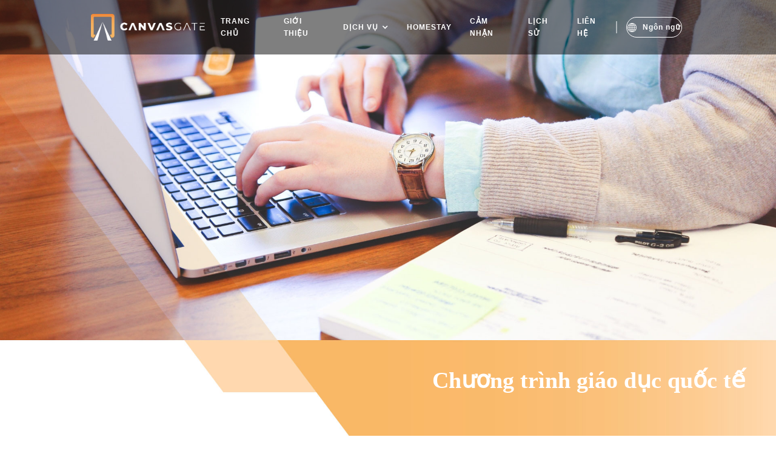

--- FILE ---
content_type: text/html
request_url: http://canvasgate.com/giao-duc-quoc-te.html
body_size: 3373
content:
<!DOCTYPE html>
<!--  Last Published: Tue Mar 12 2019 12:12:33 GMT+0000 (UTC)  -->
<html data-wf-page="5c6e886f1c5eee1248e835ee" data-wf-site="5c541fb8041cbc110ba866fa">
<head>
  <meta charset="utf-8">
  <title>Giáo Dục Quốc Tế</title>
  <meta content="Giáo Dục Quốc Tế" property="og:title">
  <meta content="width=device-width, initial-scale=1" name="viewport">
  <link href="css/normalize.css" rel="stylesheet" type="text/css">
  <link href="css/webflow.css" rel="stylesheet" type="text/css">
  <link href="css/canvas-gate.webflow.css" rel="stylesheet" type="text/css">
  <!-- [if lt IE 9]><script src="https://cdnjs.cloudflare.com/ajax/libs/html5shiv/3.7.3/html5shiv.min.js" type="text/javascript"></script><![endif] -->
  <script type="text/javascript">!function(o,c){var n=c.documentElement,t=" w-mod-";n.className+=t+"js",("ontouchstart"in o||o.DocumentTouch&&c instanceof DocumentTouch)&&(n.className+=t+"touch")}(window,document);</script>
  <link href="images/tab-icon.png" rel="shortcut icon" type="image/x-icon">
  <link href="https://daks2k3a4ib2z.cloudfront.net/img/webclip.png" rel="apple-touch-icon">
  <style>
  body {
  -moz-font-feature-settings: "liga" on;
  -moz-osx-font-smoothing: grayscale;
  -webkit-font-smoothing: antialiased;
  font-feature-settings: "liga" on;
  text-rendering: optimizeLegibility;
}
  textarea {
    resize: none;
}
</style>
</head>
<body>
  <div data-collapse="medium" data-animation="default" data-duration="400" data-easing="ease-out" data-easing2="ease-out" id="navbar" data-w-id="9269ee67-3f4a-8407-e369-b272b9d8a5b8" class="navigation w-nav">
    <div class="navigation-container"><a href="home-vn.html" class="logo w-inline-block"><img src="images/Logo-1-YW.png" width="220" srcset="images/Logo-1-YW-p-500.png 500w, images/Logo-1-YW-p-800.png 800w, images/Logo-1-YW-p-1080.png 1080w, images/Logo-1-YW.png 1530w" sizes="(max-width: 479px) 82vw, (max-width: 991px) 198px, 19vw" alt="" class="image-3"></a>
      <nav role="navigation" class="nav-menu w-nav-menu"><a href="home-vn.html" class="nav-link w-nav-link">TRANG CHỦ</a><a href="gioi-thieu.html" class="nav-link w-nav-link">GIỚI THIỆU</a>
        <div data-delay="0" class="dropdown-2 w-dropdown">
          <div class="dropdown-toggle-2 w-dropdown-toggle">
            <div class="drop-wrapper">
              <div class="text-block-3">DỊCH VỤ</div>
              <div class="icon-4 w-icon-dropdown-toggle"></div>
            </div>
          </div>
          <nav class="dropdown-list-2 w-dropdown-list"><a href="huong-nghiep.html" class="dropdown-link w-dropdown-link">HƯỚNG NGHIỆP CHO<br>NGƯỜI NƯỚC NGOÀI</a><a href="giao-duc-quoc-te.html" class="dropdown-link w-dropdown-link w--current">CHƯƠNG TRÌNH GIÁO<br>DỤC QUỐC TẾ</a></nav>
        </div><a href="dang-ky-tro-thanh-homestay.html" class="nav-link w-nav-link">HOMESTAY</a><a href="cam-nhan.html" class="nav-link w-nav-link">CẢM NHẬN</a><a href="lich-su.html" class="nav-link w-nav-link">LỊCH SỬ</a><a href="lien-he.html" class="nav-link w-nav-link">LIÊN HỆ</a>
        <div class="line-2"></div>
        <div data-delay="0" class="dropdown-2 w-dropdown">
          <div class="dropdown-toggle-2 dropdown-toggle-lang w-dropdown-toggle">
            <div class="drop-wrapper drop-lang"><img src="images/languages.png" width="15" height="15" alt="" class="lang-icon">
              <div class="text-block-3">Ngôn ngữ</div>
            </div>
          </div>
         <nav class="dropdown-list-2 dropdown-list-2-2 w-dropdown-list"><a href="index.html" class="dropdown-link w-dropdown-link w--current">English</a><a href="jp_index.html" class="dropdown-link w-dropdown-link">Japanese</a><a href="home-vn.html" class="dropdown-link w-dropdown-link">Vietnamese</a></nav>
        </div>
      </nav>
      <div class="phone-menu-wrapper"><a href="index.html" class="lang-flag w-inline-block w--current"><img src="images/flag-us.jpg" width="25" alt=""></a><a href="jp_index.html" class="lang-flag w-inline-block"><img src="images/flag-jp.jpg" width="25" alt=""></a><a href="home-vn.html" class="lang-flag w-inline-block"><img src="images/flag-vn.jpg" width="25" alt=""></a>
        <div class="menu-button w-nav-button">
          <div class="icon-2 w-icon-nav-menu"></div>
        </div>
      </div>
    </div>
  </div>
  <div class="general-header general-header-2">
    <h1 class="h1 h1-2 h1-4">Chương trình giáo dục quốc tế<br></h1>
  </div>
  <div class="content-container">
    <div class="service-content">
      <div class="content-wrapper-1 content-wrapper-3">
        <div class="content-text">
          <h2 class="h2">Hình thức tiếp cận<br></h2>
          <p class="p2">Canvas Gate, Inc. luôn không ngừng nỗ lực phát triển các chương trình đào tạo với tiêu chí “Education for peace” (tạm dịch là Giáo dục hòa bình) dựa trên việc chú trọng các vấn đề về đa văn hóa, cân bằng giới tính; và nhân quyền.<br><br>Ngoài ra, các hoạt động giáo dục được triển khai theo hình thức xây dựng cộng đồng, tương tác thực tiễn, lập luận theo tình huống, ứng dụng công nghệ, và bồi dưỡng kiến thức căn bản nếu cần thiết.</p>
        </div><img src="images/edu-service1.jpg" srcset="images/edu-service1-p-500.jpeg 500w, images/edu-service1-p-800.jpeg 800w, images/edu-service1.jpg 812w" sizes="(max-width: 991px) 80vw, 40vw" alt="" class="content-images"></div>
      <div class="content-wrapper-1"><img src="images/edu-service2.jpg" srcset="images/edu-service2-p-500.jpeg 500w, images/edu-service2-p-800.jpeg 800w, images/edu-service2.jpg 812w" sizes="(max-width: 991px) 80vw, 40vw" alt="" class="content-images">
        <div class="content-text">
          <h2 class="h2">Hoạt động tiêu biểu<br></h2>
          <ul class="list">
            <li class="list-item">Đào tạo văn hóa thông qua các hoạt động homestay</li>
            <li class="list-item">Học kiến thức lịch sử tại lớp và tham quan các di tích lịch sử</li>
            <li class="list-item">Thực hành nghệ thuật Trà đạo, nghệ thuật ẩm thực Wagashi, văn hóa Temari...</li>
            <li class="list-item">Đào tạo chuyên môn và tác phong chuyên nghiệp Nhật Bản qua các lớp học trực tuyến</li>
            <li class="list-item">Thăm và làm việc tại các trường học, doanh nghiệp tại Nhật Bản</li>
            <li class="list-item">Học hỏi và tìm hiểu công nghệ tại các công ty hàng đầu thung lũng Silicon</li>
            <li class="list-item">Cố vấn khởi nghiệp</li>
          </ul>
        </div>
      </div>
    </div>
  </div>
  <div class="service-details">
    <div class="service-detail-content">
      <h2 class="h2 h2-white h2-2">Chương trình</h2>
      <div class="service-card-wrapper"><a href="thuc-tap-kyoto.html" class="service-card w-inline-block"><img src="images/IMG_6197.jpg" srcset="images/IMG_6197-p-500.jpeg 500w, images/IMG_6197.jpg 536w" sizes="(max-width: 767px) 36vw, (max-width: 991px) 24vw, 27vw" alt="" class="card-image"><div class="card-text">Thực tập tại Kyoto<br>(U.S.)</div></a><a href="khoi-nghiep-nhat-ban.html" class="service-card w-inline-block"><img src="images/Meeting-with-Vice-Governor.jpg" srcset="images/Meeting-with-Vice-Governor-p-500.jpeg 500w, images/Meeting-with-Vice-Governor.jpg 536w" sizes="(max-width: 767px) 36vw, (max-width: 991px) 24vw, 27vw" alt="" class="card-image"><div class="card-text">Chương trình Khởi nghiệp<br>tại Nhật Bản (VN)</div></a><a href="thung-lung-silicon.html" class="service-card w-inline-block"><img src="images/IMG_6003.jpg" srcset="images/IMG_6003-p-500.jpeg 500w, images/IMG_6003.jpg 536w" sizes="(max-width: 767px) 36vw, (max-width: 991px) 24vw, 27vw" alt="" class="card-image"><div class="card-text">Nghiên cứu công nghệ<br>tại thung lũng Silicon (JPN)</div></a></div>
    </div>
  </div>
  <div class="footer">
    <div class="footer-content">
      <div class="contact-promt">
        <h2 class="h2 h2-white h2-2">Hãy liên hệ với chúng thôi<br></h2><a href="lien-he.html" class="button footer-button w-button">LIÊN HỆ</a></div>
      <div class="footer-column">
        <div class="footer-links-list"><a href="home-vn.html" class="link-footer">Trang Chủ</a><a href="gioi-thieu.html" class="link-footer">Giới Thiệu</a></div>
        <div class="footer-links-list"><a href="huong-nghiep.html" class="link-footer">Hướng Nghiệp</a><a href="giao-duc-quoc-te.html" class="link-footer w--current">Đào Tạo</a></div>
        <div class="footer-links-list"><a href="dang-ky-tro-thanh-homestay.html" class="link-footer">Homestay</a><a href="cam-nhan.html" class="link-footer">Cảm Nhận</a></div>
        <div class="footer-links-list"><a href="lich-su.html" class="link-footer">Lịch Sử</a><a href="lien-he.html" class="link-footer">Liên Hệ</a></div>
      </div>
      <div class="social-media-bar-2">
        <div class="social-media-text">Canvas Gate Inc. © 2021</div>
        <div class="social-link-wrapper"><a href="https://www.facebook.com/CanvasGate/" target="_blank" class="social-link w-inline-block"><img src="images/fb-icon.png" alt="" class="social-icon"></a><a href="https://www.linkedin.com/company/canvas-gate-inc/about/" target="_blank" class="social-link w-inline-block"><img src="images/link-icon.png" alt="" class="social-icon"></a><a href="https://www.instagram.com/ln54design/" target="_blank" class="social-link w-inline-block"><img src="images/ins-icon.png" alt="" class="social-icon"></a><a href="https://twitter.com/" target="_blank" class="social-link w-inline-block"><img src="images/twit-icon.png" alt="" class="social-icon"></a></div>
      </div>
    </div>
  </div>
  <script src="https://d1tdp7z6w94jbb.cloudfront.net/js/jquery-3.3.1.min.js" type="text/javascript" integrity="sha256-FgpCb/KJQlLNfOu91ta32o/NMZxltwRo8QtmkMRdAu8=" crossorigin="anonymous"></script>
  <script src="js/webflow.js" type="text/javascript"></script>
  <!-- [if lte IE 9]><script src="https://cdnjs.cloudflare.com/ajax/libs/placeholders/3.0.2/placeholders.min.js"></script><![endif] -->
  <script>
$(document).ready(function () {
  setTimeout(function () {
  $('.w-slider').unbind('mousedown');
  $('.w-slider').unbind('touchstart');
  }, 500)
});
</script>
</body>
</html>

--- FILE ---
content_type: text/css
request_url: http://canvasgate.com/css/canvas-gate.webflow.css
body_size: 9181
content:
body {
  font-family: Arial, 'Helvetica Neue', Helvetica, sans-serif;
  color: #404040;
  font-size: 14px;
  line-height: 20px;
}

h1 {
  margin-top: 20px;
  margin-bottom: 10px;
  font-family: 'Times New Roman', TimesNewRoman, Times, Baskerville, Georgia, serif;
  color: #fff;
  font-size: 60px;
  line-height: 44px;
  font-weight: 700;
}

h2 {
  margin-top: 20px;
  margin-bottom: 10px;
  font-family: 'Times New Roman', TimesNewRoman, Times, Baskerville, Georgia, serif;
  color: #f9b867;
  font-size: 36px;
  line-height: 36px;
  font-weight: 700;
  letter-spacing: 0px;
}

h3 {
  margin-top: 20px;
  margin-bottom: 10px;
  font-family: Arial, 'Helvetica Neue', Helvetica, sans-serif;
  color: #000;
  font-size: 20px;
  line-height: 24px;
  font-weight: 700;
}

h4 {
  margin-top: 10px;
  margin-bottom: 10px;
  font-family: 'Libre Franklin';
  color: #000;
  font-size: 18px;
  line-height: 24px;
  font-weight: 600;
}

h5 {
  margin-top: 10px;
  margin-bottom: 10px;
  font-size: 14px;
  line-height: 20px;
  font-weight: bold;
}

h6 {
  margin-top: 10px;
  margin-bottom: 10px;
  font-size: 12px;
  line-height: 18px;
  font-weight: bold;
}

p {
  margin-bottom: 10px;
}

ul {
  margin-top: 0px;
  margin-bottom: 10px;
  padding-left: 40px;
}

ol {
  margin-top: 0px;
  margin-bottom: 10px;
  padding-left: 40px;
}

li {
  margin-top: 5px;
  margin-bottom: 5px;
  font-family: 'IBM Plex Mono';
  color: #000;
  font-size: 14px;
  line-height: 24px;
  font-weight: 400;
}

img {
  display: inline-block;
  max-width: 100%;
}

label {
  display: block;
  margin-bottom: 5px;
  font-weight: 600;
}

blockquote {
  margin-bottom: 10px;
  padding: 10px 20px;
  border-color: #5ab963 #5ab963 #5ab963 #e6e6e6;
  border-left-style: solid;
  border-left-width: 5px;
  font-family: 'IBM Plex Mono';
  color: #000;
  font-size: 16px;
  line-height: 24px;
  font-weight: 400;
}

figcaption {
  margin-top: 5px;
  text-align: center;
}

.navigation {
  position: fixed;
  left: 0px;
  top: 0px;
  right: 0px;
  display: -webkit-box;
  display: -webkit-flex;
  display: -ms-flexbox;
  display: flex;
  padding-right: auto;
  padding-left: auto;
  -webkit-box-orient: horizontal;
  -webkit-box-direction: normal;
  -webkit-flex-direction: row;
  -ms-flex-direction: row;
  flex-direction: row;
  -webkit-box-pack: center;
  -webkit-justify-content: center;
  -ms-flex-pack: center;
  justify-content: center;
  -webkit-box-align: center;
  -webkit-align-items: center;
  -ms-flex-align: center;
  align-items: center;
  background-color: rgba(0, 0, 0, .5);
  color: #fff;
  text-align: center;
}

.navigation-container {
  display: -webkit-box;
  display: -webkit-flex;
  display: -ms-flexbox;
  display: flex;
  width: 100%;
  height: 90px;
  max-width: 1640px;
  margin-right: 140px;
  margin-left: 140px;
  -webkit-box-pack: justify;
  -webkit-justify-content: space-between;
  -ms-flex-pack: justify;
  justify-content: space-between;
  -webkit-box-align: center;
  -webkit-align-items: center;
  -ms-flex-align: center;
  align-items: center;
}

.home-header {
  display: -webkit-box;
  display: -webkit-flex;
  display: -ms-flexbox;
  display: flex;
  width: 100%;
  height: 125vh;
  margin-top: 0px;
  padding-top: 42vh;
  -webkit-box-pack: center;
  -webkit-justify-content: center;
  -ms-flex-pack: center;
  justify-content: center;
  -webkit-box-align: start;
  -webkit-align-items: flex-start;
  -ms-flex-align: start;
  align-items: flex-start;
  background-image: url('../images/Homepage.jpg');
  background-position: 50% 100%;
  background-size: cover;
}

.header-content {
  display: -webkit-box;
  display: -webkit-flex;
  display: -ms-flexbox;
  display: flex;
  max-width: 770px;
  -webkit-perspective: 2000px;
  perspective: 2000px;
  text-align: center;
}

.h1 {
  line-height: 78px;
}

.h1.cc-black {
  margin-top: 15px;
  margin-bottom: 60px;
  color: #000;
  text-align: center;
}

.h1.h1-2 {
  font-size: 3vw;
}

.h1.h1-3 {
  font-size: 62px;
  text-align: center;
}

.paragraph {
  font-family: 'IBM Plex Mono';
  color: #fff;
  font-size: 14px;
  line-height: 24px;
  font-weight: 400;
}

.paragraph.cc-gray {
  color: #999;
}

.button {
  margin-top: 50px;
  padding: 9px 18px;
  border-radius: 4px;
  background-color: #fff;
  -webkit-transition: all 300ms ease;
  transition: all 300ms ease;
  color: #f9b867;
  font-weight: 700;
  text-align: center;
  letter-spacing: 1px;
  text-decoration: none;
}

.button:hover {
  box-shadow: 0 2px 7px 0 rgba(0, 0, 0, .25);
  -webkit-transform: translate(0px, -1px);
  -ms-transform: translate(0px, -1px);
  transform: translate(0px, -1px);
  color: #ffa331;
}

.button:active {
  box-shadow: 0 2px 7px 0 transparent;
  -webkit-transform: translate(0px, 0px);
  -ms-transform: translate(0px, 0px);
  transform: translate(0px, 0px);
  color: #404040;
}

.button.cc-cta {
  margin-top: 0px;
}

.button.yellow {
  margin-top: 30px;
  background-color: #f8b967;
  color: #fff;
}

.button.footer-button {
  margin-top: 0px;
  border: 1px solid #fff;
  background-color: transparent;
  -webkit-transition: color 500ms ease, border-color 500ms ease;
  transition: color 500ms ease, border-color 500ms ease;
  color: #fff;
}

.button.footer-button:hover {
  border-color: #f8b967;
  box-shadow: none;
  -webkit-transform: none;
  -ms-transform: none;
  transform: none;
  color: #f8b967;
}

.button.up-to-top-button {
  right: 15px;
  bottom: 10px;
  z-index: 999;
  padding: 6px 9px;
  background-color: hsla(34, 91%, 69%, .6);
  -webkit-transition: all 500ms ease;
  transition: all 500ms ease;
}

.button.up-to-top-button:hover {
  background-color: #f8b967;
  box-shadow: none;
  -webkit-transform: translate(0px, -2px);
  -ms-transform: translate(0px, -2px);
  transform: translate(0px, -2px);
}

.button.button-2 {
  margin-top: 20px;
}

.container {
  position: relative;
  z-index: 1;
  width: 100%;
  max-width: 1170px;
}

.container.cc-cta {
  display: -webkit-box;
  display: -webkit-flex;
  display: -ms-flexbox;
  display: flex;
}

.container.cc-blogpost {
  display: block;
  max-width: 770px;
  -webkit-box-pack: center;
  -webkit-justify-content: center;
  -ms-flex-pack: center;
  justify-content: center;
  -webkit-flex-wrap: wrap;
  -ms-flex-wrap: wrap;
  flex-wrap: wrap;
  -webkit-box-align: center;
  -webkit-align-items: center;
  -ms-flex-align: center;
  align-items: center;
}

.h2 {
  margin-top: 0px;
  line-height: 42px;
}

.h2.text-span.cc-post-text {
  margin-bottom: 15px;
}

.h2.h2-white {
  color: #fff;
}

.h2.h2-white.h2-2 {
  text-align: center;
}

.h2.h2-4 {
  text-align: center;
}

.text-span {
  padding-top: 10px;
  color: #f9b867;
  font-size: 40px;
  font-weight: 800;
}

.h3 {
  margin-top: 0px;
  margin-bottom: 20px;
  color: #fff;
  text-align: center;
  letter-spacing: 1px;
}

.h3.cc-cta {
  margin-bottom: 0px;
  color: #5ab963;
}

.h3.cc-latest-posts {
  margin-bottom: 40px;
}

.h3.h3-black {
  color: #404040;
}

.h3.h3-black.h3-3 {
  text-align: left;
}

.separator {
  display: -webkit-box;
  display: -webkit-flex;
  display: -ms-flexbox;
  display: flex;
  padding-right: 30px;
  padding-left: 30px;
  -webkit-box-pack: center;
  -webkit-justify-content: center;
  -ms-flex-pack: center;
  justify-content: center;
  -webkit-box-align: center;
  -webkit-align-items: center;
  -ms-flex-align: center;
  align-items: center;
}

.line-color {
  height: 1px;
  background-color: #e6e6e6;
}

.cta {
  display: -webkit-box;
  display: -webkit-flex;
  display: -ms-flexbox;
  display: flex;
  padding: 150px 30px;
  -webkit-box-pack: center;
  -webkit-justify-content: center;
  -ms-flex-pack: center;
  justify-content: center;
  -webkit-box-align: center;
  -webkit-align-items: center;
  -ms-flex-align: center;
  align-items: center;
  background-color: #fafafa;
}

.cta-line {
  width: 30px;
  height: 2px;
  margin-left: 20px;
  background-color: #5ab963;
}

.cta-column {
  display: -webkit-box;
  display: -webkit-flex;
  display: -ms-flexbox;
  display: flex;
  width: 50%;
  -webkit-box-pack: end;
  -webkit-justify-content: flex-end;
  -ms-flex-pack: end;
  justify-content: flex-end;
  -webkit-flex-wrap: wrap;
  -ms-flex-wrap: wrap;
  flex-wrap: wrap;
  -webkit-box-align: center;
  -webkit-align-items: center;
  -ms-flex-align: center;
  align-items: center;
}

.cta-left-top {
  display: -webkit-box;
  display: -webkit-flex;
  display: -ms-flexbox;
  display: flex;
  margin-bottom: 15px;
  -webkit-box-pack: start;
  -webkit-justify-content: flex-start;
  -ms-flex-pack: start;
  justify-content: flex-start;
  -webkit-box-align: center;
  -webkit-align-items: center;
  -ms-flex-align: center;
  align-items: center;
  -webkit-box-flex: 1;
  -webkit-flex: 1;
  -ms-flex: 1;
  flex: 1;
}

.footer {
  display: -webkit-box;
  display: -webkit-flex;
  display: -ms-flexbox;
  display: flex;
  height: 60vh;
  padding-top: 0px;
  padding-right: 0px;
  padding-left: 0px;
  -webkit-box-pack: center;
  -webkit-justify-content: center;
  -ms-flex-pack: center;
  justify-content: center;
  -webkit-box-align: center;
  -webkit-align-items: center;
  -ms-flex-align: center;
  align-items: center;
  background-image: -webkit-gradient(linear, left top, left bottom, from(rgba(0, 0, 0, .25)), to(rgba(0, 0, 0, .25))), url('../images/footer-bg.jpg');
  background-image: linear-gradient(180deg, rgba(0, 0, 0, .25), rgba(0, 0, 0, .25)), url('../images/footer-bg.jpg');
  background-position: 0px 0px, 50% 39%;
  background-size: auto, cover;
}

.footer-column {
  display: -webkit-box;
  display: -webkit-flex;
  display: -ms-flexbox;
  display: flex;
  width: 100%;
  margin-top: 100px;
  margin-bottom: 50px;
  -webkit-box-pack: center;
  -webkit-justify-content: center;
  -ms-flex-pack: center;
  justify-content: center;
  -webkit-box-align: center;
  -webkit-align-items: center;
  -ms-flex-align: center;
  align-items: center;
  font-weight: 600;
  letter-spacing: 1px;
}

.footer-links-list {
  display: -webkit-box;
  display: -webkit-flex;
  display: -ms-flexbox;
  display: flex;
  margin-right: 87px;
  margin-left: 87px;
  -webkit-box-orient: vertical;
  -webkit-box-direction: normal;
  -webkit-flex-direction: column;
  -ms-flex-direction: column;
  flex-direction: column;
  -webkit-box-pack: center;
  -webkit-justify-content: center;
  -ms-flex-pack: center;
  justify-content: center;
  -webkit-box-align: start;
  -webkit-align-items: flex-start;
  -ms-flex-align: start;
  align-items: flex-start;
}

.link-footer {
  padding-top: 8px;
  padding-bottom: 8px;
  -webkit-transition: color 300ms ease;
  transition: color 300ms ease;
  color: #fff;
  line-height: 18px;
  text-decoration: none;
}

.link-footer:hover {
  color: #f8b967;
}

.general-header {
  display: -webkit-box;
  display: -webkit-flex;
  display: -ms-flexbox;
  display: flex;
  height: 100vh;
  margin-top: 0px;
  padding-right: 4vw;
  padding-bottom: 6vh;
  padding-left: 4vw;
  -webkit-box-pack: start;
  -webkit-justify-content: flex-start;
  -ms-flex-pack: start;
  justify-content: flex-start;
  -webkit-box-align: end;
  -webkit-align-items: flex-end;
  -ms-flex-align: end;
  align-items: flex-end;
  background-image: url('../images/hero-pro-service.jpg');
  background-position: 50% 100%;
  background-size: cover;
  background-repeat: no-repeat;
}

.general-header.general-header-2 {
  -webkit-box-pack: end;
  -webkit-justify-content: flex-end;
  -ms-flex-pack: end;
  justify-content: flex-end;
  background-image: url('../images/hero-edu-service.jpg');
  background-position: 50% 100%;
  background-size: cover;
  background-repeat: no-repeat;
}

.general-header.general-header-2.general-header-3 {
  padding-right: 10vw;
  background-image: url('../images/hero-networks-04.jpg');
  background-position: 50% 100%;
  background-size: cover;
  background-repeat: repeat;
}

.general-header.general-header-4 {
  padding-left: 10vw;
  background-image: url('../images/hero-contact.jpg');
  background-position: 50% 100%;
  background-size: cover;
}

.general-header.general-header---edu-program {
  height: 125vh;
  margin-bottom: 50px;
  padding-right: 15vw;
  padding-bottom: 25vh;
  padding-left: 15vw;
  -webkit-box-pack: center;
  -webkit-justify-content: center;
  -ms-flex-pack: center;
  justify-content: center;
  -webkit-box-align: center;
  -webkit-align-items: center;
  -ms-flex-align: center;
  align-items: center;
  background-image: url('../images/hero-kyoto.jpg');
  background-position: 50% 100%;
  background-size: cover;
  background-repeat: no-repeat;
}

.general-header.general-header---edu-program.general-header---silicon-valley {
  background-image: url('../images/hero-silicon.jpg');
  background-position: 50% 100%;
  background-size: cover;
  background-repeat: no-repeat;
}

.general-header.general-header---edu-program.general-header---jbc {
  background-image: url('../images/hero-jbc.jpg');
  background-position: 50% 100%;
  background-size: cover;
  background-repeat: no-repeat;
}

.general-header.general-header---edu-program.jobplacement {
  background-image: url('../images/hero-jobplacement.jpg');
  background-position: 50% 100%;
  background-size: cover;
}

.general-header.general-header---edu-program.jobmarket {
  background-image: url('../images/hero-jobmarket_hero-jobmarket.jpg');
  background-size: cover;
}

.general-header.general-header---history {
  height: 125vh;
  background-image: url('../images/hero-history.jpg');
  background-position: 50% 100%;
  background-size: cover;
  background-repeat: no-repeat;
}

.general-header.general-header---testimonials {
  height: 70vh;
  padding-right: 10vw;
  padding-bottom: 0px;
  -webkit-box-pack: end;
  -webkit-justify-content: flex-end;
  -ms-flex-pack: end;
  justify-content: flex-end;
  -webkit-box-align: center;
  -webkit-align-items: center;
  -ms-flex-align: center;
  align-items: center;
  background-image: -webkit-gradient(linear, left top, left bottom, from(rgba(0, 0, 0, .25)), to(rgba(0, 0, 0, .25))), url('../images/hero-testinomials.jpg');
  background-image: linear-gradient(180deg, rgba(0, 0, 0, .25), rgba(0, 0, 0, .25)), url('../images/hero-testinomials.jpg');
  background-position: 0px 0px, 50% 50%;
  background-size: auto, cover;
  background-repeat: repeat, no-repeat;
}

.general-header.general-header---host {
  height: 100vh;
  padding-bottom: 0vh;
  -webkit-box-orient: vertical;
  -webkit-box-direction: normal;
  -webkit-flex-direction: column;
  -ms-flex-direction: column;
  flex-direction: column;
  -webkit-box-pack: center;
  -webkit-justify-content: center;
  -ms-flex-pack: center;
  justify-content: center;
  -webkit-box-align: center;
  -webkit-align-items: center;
  -ms-flex-align: center;
  align-items: center;
  background-image: -webkit-gradient(linear, left top, left bottom, from(rgba(0, 0, 0, .45)), to(rgba(0, 0, 0, .45))), url('../images/Host-family.jpg');
  background-image: linear-gradient(180deg, rgba(0, 0, 0, .45), rgba(0, 0, 0, .45)), url('../images/Host-family.jpg');
  background-position: 0px 0px, 50% 36%;
  background-size: auto, cover;
  background-repeat: repeat, no-repeat;
}

.general-header.general-header---host.general-header---host-vn {
  background-image: -webkit-gradient(linear, left top, left bottom, from(rgba(0, 0, 0, .4)), to(rgba(0, 0, 0, .4))), url('../images/hero-host-vn.jpg');
  background-image: linear-gradient(180deg, rgba(0, 0, 0, .4), rgba(0, 0, 0, .4)), url('../images/hero-host-vn.jpg');
  background-position: 0px 0px, 50% 50%;
  background-size: auto, cover;
}

.blog-posts-item {
  display: -webkit-box;
  display: -webkit-flex;
  display: -ms-flexbox;
  display: flex;
  width: 33.33333333%;
  padding-top: 10px;
  padding-bottom: 10px;
  -webkit-box-pack: center;
  -webkit-justify-content: center;
  -ms-flex-pack: center;
  justify-content: center;
  -webkit-flex-wrap: wrap;
  -ms-flex-wrap: wrap;
  flex-wrap: wrap;
  -webkit-box-align: stretch;
  -webkit-align-items: stretch;
  -ms-flex-align: stretch;
  align-items: stretch;
  -webkit-align-content: stretch;
  -ms-flex-line-pack: stretch;
  align-content: stretch;
}

.post-list {
  display: -webkit-box;
  display: -webkit-flex;
  display: -ms-flexbox;
  display: flex;
  margin: -10px;
  -webkit-box-pack: start;
  -webkit-justify-content: flex-start;
  -ms-flex-pack: start;
  justify-content: flex-start;
  -webkit-flex-wrap: wrap;
  -ms-flex-wrap: wrap;
  flex-wrap: wrap;
  -webkit-align-content: stretch;
  -ms-flex-line-pack: stretch;
  align-content: stretch;
}

.blog-posts-item-container {
  -webkit-box-pack: center;
  -webkit-justify-content: center;
  -ms-flex-pack: center;
  justify-content: center;
  -webkit-flex-wrap: wrap;
  -ms-flex-wrap: wrap;
  flex-wrap: wrap;
  -webkit-box-align: center;
  -webkit-align-items: center;
  -ms-flex-align: center;
  align-items: center;
  -webkit-align-content: stretch;
  -ms-flex-line-pack: stretch;
  align-content: stretch;
  background-color: #fff;
  box-shadow: 0 5px 20px 0 rgba(0, 0, 0, .05);
  text-decoration: none;
}

.post-info {
  padding: 30px;
}

.post-date {
  margin-bottom: 10px;
  font-family: 'IBM Plex Mono';
  color: #000;
  font-size: 12px;
  line-height: 18px;
  font-weight: 400;
  text-transform: uppercase;
}

.header-blog {
  position: relative;
  display: -webkit-box;
  display: -webkit-flex;
  display: -ms-flexbox;
  display: flex;
  margin-top: -90px;
  padding-top: 90px;
  padding-right: 30px;
  padding-left: 30px;
  -webkit-box-pack: center;
  -webkit-justify-content: center;
  -ms-flex-pack: center;
  justify-content: center;
  -webkit-box-align: center;
  -webkit-align-items: center;
  -ms-flex-align: center;
  align-items: center;
}

.header-image {
  position: relative;
  z-index: 1;
  max-height: 750px;
  max-width: 1440px;
}

.header-color {
  position: absolute;
  left: 0px;
  top: 0px;
  right: 0px;
  width: 100%;
  height: 75%;
  background-color: #5ab963;
}

.content {
  display: -webkit-box;
  display: -webkit-flex;
  display: -ms-flexbox;
  display: flex;
  padding: 90px 30px;
  -webkit-box-pack: center;
  -webkit-justify-content: center;
  -ms-flex-pack: center;
  justify-content: center;
  -webkit-box-align: center;
  -webkit-align-items: center;
  -ms-flex-align: center;
  align-items: center;
}

.rich-text {
  font-family: 'IBM Plex Mono';
  color: #000;
  font-size: 16px;
  line-height: 30px;
  font-weight: 400;
}

.rich-text h2 {
  font-family: 'Libre Franklin';
  font-size: 24px;
  font-weight: 800;
}

.rich-text p {
  margin-top: 25px;
  margin-bottom: 25px;
  font-family: 'IBM Plex Mono';
  color: #000;
  font-size: 14px;
  line-height: 24px;
}

.rich-text img {
  margin-top: 30px;
  margin-bottom: 30px;
}

.rich-text figcaption {
  margin-top: 0px;
  margin-bottom: 25px;
  font-family: 'Libre Franklin';
  color: #777;
  font-size: 12px;
  line-height: 20px;
  text-align: left;
}

.logo {
  margin-top: 20px;
  margin-bottom: 20px;
  -webkit-box-pack: center;
  -webkit-justify-content: center;
  -ms-flex-pack: center;
  justify-content: center;
  -webkit-box-align: center;
  -webkit-align-items: center;
  -ms-flex-align: center;
  align-items: center;
}

.nav-menu {
  display: -webkit-box;
  display: -webkit-flex;
  display: -ms-flexbox;
  display: flex;
  -webkit-box-pack: center;
  -webkit-justify-content: center;
  -ms-flex-pack: center;
  justify-content: center;
  -webkit-box-align: center;
  -webkit-align-items: center;
  -ms-flex-align: center;
  align-items: center;
}

.nav-link {
  margin-right: 15px;
  margin-left: 15px;
  padding: 6px 0px;
  -webkit-transition: box-shadow 300ms ease;
  transition: box-shadow 300ms ease;
  color: #fff;
  font-size: 12px;
  font-weight: 600;
  letter-spacing: 1px;
  text-decoration: none;
}

.nav-link:hover {
  box-shadow: inset 0 -3px 0 0 #f9b867;
}

.nav-link.w--current {
  box-shadow: inset 0 -3px 0 0 #f9b867;
  color: #fff;
}

.latest-posts {
  display: -webkit-box;
  display: -webkit-flex;
  display: -ms-flexbox;
  display: flex;
  padding: 90px 30px;
  -webkit-box-pack: center;
  -webkit-justify-content: center;
  -ms-flex-pack: center;
  justify-content: center;
  -webkit-box-align: center;
  -webkit-align-items: center;
  -ms-flex-align: center;
  align-items: center;
}

.dropdown-link {
  padding-top: 6px;
  padding-bottom: 6px;
  border-style: none none solid;
  border-width: 1px;
  border-color: #f9b867 #f9b867 #fff;
  -webkit-transition: color 300ms ease;
  transition: color 300ms ease;
  color: #fff;
  line-height: 22px;
  font-weight: 600;
  text-align: center;
}

.dropdown-link:hover {
  color: #f8b967;
}

.dropdown-link.w--current {
  color: #fff;
}

.dropdown-toggle-2 {
  display: block;
  padding: 6px 0px;
  -webkit-box-pack: center;
  -webkit-justify-content: center;
  -ms-flex-pack: center;
  justify-content: center;
  -webkit-box-align: center;
  -webkit-align-items: center;
  -ms-flex-align: center;
  align-items: center;
  -webkit-transition: box-shadow 300ms ease;
  transition: box-shadow 300ms ease;
}

.dropdown-toggle-2:hover {
  box-shadow: inset 0 -3px 0 0 #f9b867;
}

.dropdown-toggle-2.dropdown-toggle-lang {
  display: -webkit-box;
  display: -webkit-flex;
  display: -ms-flexbox;
  display: flex;
  padding-right: 6px;
  padding-left: 6px;
  border: 1px solid #fff;
  border-radius: 30px;
  -webkit-transition: border-radius 500ms ease;
  transition: border-radius 500ms ease;
}

.dropdown-toggle-2.dropdown-toggle-lang:hover {
  border-radius: 0px;
  box-shadow: none;
}

.text-block-3 {
  color: #fff;
  font-weight: 600;
  letter-spacing: 1px;
}

.dropdown-2 {
  display: -webkit-box;
  display: -webkit-flex;
  display: -ms-flexbox;
  display: flex;
  margin-right: 15px;
  margin-left: 15px;
  -webkit-box-pack: center;
  -webkit-justify-content: center;
  -ms-flex-pack: center;
  justify-content: center;
  -webkit-box-align: center;
  -webkit-align-items: center;
  -ms-flex-align: center;
  align-items: center;
  font-size: 12px;
}

.icon-4 {
  position: static;
  display: inline;
  margin-right: 0px;
  margin-left: 5px;
  padding-right: 0px;
  padding-left: 0px;
  color: #fff;
}

.dropdown-list-2 {
  background-color: #614c4c;
}

.dropdown-list-2.w--open {
  margin-top: 102px;
  background-color: rgba(0, 0, 0, .46);
}

.dropdown-list-2.dropdown-list-2-2 {
  margin-top: 80px;
}

.image-3 {
  max-width: 90%;
}

.home-mission {
  display: -webkit-box;
  display: -webkit-flex;
  display: -ms-flexbox;
  display: flex;
  width: 100%;
  height: 90vh;
  padding-right: 25vw;
  padding-left: 25vw;
  -webkit-box-pack: center;
  -webkit-justify-content: center;
  -ms-flex-pack: center;
  justify-content: center;
  -webkit-box-align: center;
  -webkit-align-items: center;
  -ms-flex-align: center;
  align-items: center;
}

.p1 {
  font-family: 'Times New Roman', TimesNewRoman, Times, Baskerville, Georgia, serif;
  color: #404040;
  font-size: 30px;
  line-height: 40px;
  font-weight: 400;
}

.p1.p1-2 {
  width: 60vw;
  max-width: 1640px;
  margin-top: 10px;
  margin-bottom: 20px;
  text-align: center;
}

.p1.p2-vn {
  font-family: Arial, 'Helvetica Neue', Helvetica, sans-serif;
}

.social-media-text {
  color: #fff;
  font-weight: 400;
}

.social-media-bar {
  position: absolute;
  left: 9%;
  top: 90%;
  bottom: 0px;
  display: -webkit-box;
  display: -webkit-flex;
  display: -ms-flexbox;
  display: flex;
  -webkit-box-pack: start;
  -webkit-justify-content: flex-start;
  -ms-flex-pack: start;
  justify-content: flex-start;
  -webkit-box-align: center;
  -webkit-align-items: center;
  -ms-flex-align: center;
  align-items: center;
  letter-spacing: 1px;
}

.line {
  width: 30px;
  height: 1px;
  margin-right: 15px;
  margin-left: 25px;
  background-color: #fff;
}

.social-icon {
  height: 18px;
  margin-right: 10px;
  margin-left: 10px;
  opacity: 0.6;
  -webkit-transition: opacity 300ms ease, border 300ms ease;
  transition: opacity 300ms ease, border 300ms ease;
}

.social-icon:hover {
  opacity: 1;
}

.drop-wrapper {
  display: -webkit-box;
  display: -webkit-flex;
  display: -ms-flexbox;
  display: flex;
  -webkit-box-pack: center;
  -webkit-justify-content: center;
  -ms-flex-pack: center;
  justify-content: center;
  -webkit-box-align: center;
  -webkit-align-items: center;
  -ms-flex-align: center;
  align-items: center;
}

.div-block {
  position: absolute;
  -webkit-box-pack: center;
  -webkit-justify-content: center;
  -ms-flex-pack: center;
  justify-content: center;
}

.social-media-bar-2 {
  display: -webkit-box;
  display: -webkit-flex;
  display: -ms-flexbox;
  display: flex;
  -webkit-box-orient: vertical;
  -webkit-box-direction: normal;
  -webkit-flex-direction: column;
  -ms-flex-direction: column;
  flex-direction: column;
  -webkit-box-pack: center;
  -webkit-justify-content: center;
  -ms-flex-pack: center;
  justify-content: center;
  -webkit-box-align: center;
  -webkit-align-items: center;
  -ms-flex-align: center;
  align-items: center;
}

.footer-content {
  display: -webkit-box;
  display: -webkit-flex;
  display: -ms-flexbox;
  display: flex;
  width: 80vw;
  height: 50vh;
  max-width: 1640px;
  -webkit-box-orient: vertical;
  -webkit-box-direction: normal;
  -webkit-flex-direction: column;
  -ms-flex-direction: column;
  flex-direction: column;
  -webkit-box-pack: justify;
  -webkit-justify-content: space-between;
  -ms-flex-pack: justify;
  justify-content: space-between;
  -webkit-box-align: center;
  -webkit-align-items: center;
  -ms-flex-align: center;
  align-items: center;
}

.social-link-wrapper {
  display: -webkit-box;
  display: -webkit-flex;
  display: -ms-flexbox;
  display: flex;
  margin-top: 12px;
  -webkit-box-pack: justify;
  -webkit-justify-content: space-between;
  -ms-flex-pack: justify;
  justify-content: space-between;
  -webkit-box-align: center;
  -webkit-align-items: center;
  -ms-flex-align: center;
  align-items: center;
}

.home-about {
  display: -webkit-box;
  display: -webkit-flex;
  display: -ms-flexbox;
  display: flex;
  width: 100%;
  height: 100%;
  min-height: 1650px;
  padding-top: 11%;
  -webkit-box-orient: vertical;
  -webkit-box-direction: normal;
  -webkit-flex-direction: column;
  -ms-flex-direction: column;
  flex-direction: column;
  -webkit-box-pack: center;
  -webkit-justify-content: center;
  -ms-flex-pack: center;
  justify-content: center;
  -webkit-box-align: center;
  -webkit-align-items: center;
  -ms-flex-align: center;
  align-items: center;
  background-image: url('../images/Home-About.jpg');
  background-position: 50% 50%;
  background-size: cover;
  -webkit-perspective: 1000px;
  perspective: 1000px;
}

.about-image {
  width: 50vw;
  height: 100%;
  box-shadow: 4px 4px 20px 0 rgba(0, 0, 0, .37);
}

.about-text {
  display: -webkit-box;
  display: -webkit-flex;
  display: -ms-flexbox;
  display: flex;
  width: 50vw;
  padding-right: 100px;
  padding-left: 140px;
  -webkit-box-orient: vertical;
  -webkit-box-direction: normal;
  -webkit-flex-direction: column;
  -ms-flex-direction: column;
  flex-direction: column;
  -webkit-box-pack: center;
  -webkit-justify-content: center;
  -ms-flex-pack: center;
  justify-content: center;
  -webkit-box-align: center;
  -webkit-align-items: center;
  -ms-flex-align: center;
  align-items: center;
}

.p2 {
  font-size: 21px;
  line-height: 31px;
}

.image-5 {
  position: absolute;
  left: 56vw;
  top: 327px;
  right: 0px;
  bottom: 0px;
  z-index: -1;
  width: 35vw;
}

.about-content-1 {
  display: -webkit-box;
  display: -webkit-flex;
  display: -ms-flexbox;
  display: flex;
  width: 95vw;
  max-width: 1640px;
  margin-bottom: 150px;
  -webkit-box-pack: center;
  -webkit-justify-content: center;
  -ms-flex-pack: center;
  justify-content: center;
  -webkit-box-align: center;
  -webkit-align-items: center;
  -ms-flex-align: center;
  align-items: center;
}

.about-content-2 {
  display: -webkit-box;
  display: -webkit-flex;
  display: -ms-flexbox;
  display: flex;
  max-width: 1640px;
  -webkit-box-orient: vertical;
  -webkit-box-direction: normal;
  -webkit-flex-direction: column;
  -ms-flex-direction: column;
  flex-direction: column;
  -webkit-box-pack: center;
  -webkit-justify-content: center;
  -ms-flex-pack: center;
  justify-content: center;
  -webkit-box-align: center;
  -webkit-align-items: center;
  -ms-flex-align: center;
  align-items: center;
}

.networks-cards {
  display: -webkit-box;
  display: -webkit-flex;
  display: -ms-flexbox;
  display: flex;
  width: 80vw;
  margin-top: 40px;
  -webkit-box-pack: center;
  -webkit-justify-content: center;
  -ms-flex-pack: center;
  justify-content: center;
  -webkit-box-align: stretch;
  -webkit-align-items: stretch;
  -ms-flex-align: stretch;
  align-items: stretch;
}

.card-1 {
  display: -webkit-box;
  display: -webkit-flex;
  display: -ms-flexbox;
  display: flex;
  width: 30%;
  margin-right: 25px;
  margin-left: 25px;
  -webkit-box-orient: vertical;
  -webkit-box-direction: normal;
  -webkit-flex-direction: column;
  -ms-flex-direction: column;
  flex-direction: column;
  -webkit-box-align: center;
  -webkit-align-items: center;
  -ms-flex-align: center;
  align-items: center;
  background-image: -webkit-gradient(linear, left top, left bottom, from(#fafafa), to(#fafafa));
  background-image: linear-gradient(180deg, #fafafa, #fafafa);
  box-shadow: 2px 2px 20px 0 rgba(0, 0, 0, .32);
}

.card-text {
  padding-top: 25px;
  padding-bottom: 25px;
  font-size: 21px;
  line-height: 28px;
  font-weight: 700;
  text-align: center;
  letter-spacing: 0px;
}

.home-testimonials {
  display: -webkit-box;
  display: -webkit-flex;
  display: -ms-flexbox;
  display: flex;
  padding-top: 5%;
  padding-bottom: 5%;
  -webkit-box-orient: vertical;
  -webkit-box-direction: normal;
  -webkit-flex-direction: column;
  -ms-flex-direction: column;
  flex-direction: column;
  -webkit-box-pack: center;
  -webkit-justify-content: center;
  -ms-flex-pack: center;
  justify-content: center;
  -webkit-box-align: center;
  -webkit-align-items: center;
  -ms-flex-align: center;
  align-items: center;
}

.testimonial-row {
  display: -webkit-box;
  display: -webkit-flex;
  display: -ms-flexbox;
  display: flex;
  max-width: 1640px;
  margin-top: 50px;
  -webkit-box-pack: center;
  -webkit-justify-content: center;
  -ms-flex-pack: center;
  justify-content: center;
  -webkit-box-align: center;
  -webkit-align-items: center;
  -ms-flex-align: center;
  align-items: center;
}

.testimonial-row.testimonial-row-2 {
  margin-bottom: 50px;
}

.card-2 {
  display: -webkit-box;
  display: -webkit-flex;
  display: -ms-flexbox;
  display: flex;
  width: 550px;
  margin-right: 50px;
  margin-left: 50px;
  -webkit-box-align: center;
  -webkit-align-items: center;
  -ms-flex-align: center;
  align-items: center;
  background-color: #fafafa;
  box-shadow: 2px 2px 20px 0 rgba(0, 0, 0, .32);
}

.card-text-2 {
  padding-right: 30px;
  padding-left: 30px;
}

.small-text {
  margin-bottom: 10px;
  font-size: 18px;
  line-height: 28px;
}

.small-text.small-text-2 {
  overflow: hidden;
}

.testimonial-im {
  height: 280px;
}

.testimonial-text-2 {
  margin-top: 0px;
  margin-bottom: -14px;
}

.testimonial-text-2.testinomial-text-2-2 {
  margin-top: 7px;
  margin-bottom: -12px;
  font-size: 60px;
}

.general-name {
  margin-top: 0px;
  margin-bottom: 5px;
  font-size: 21px;
  line-height: 26px;
}

.testimonial-text-3.testimonial-text-3-2 {
  text-align: right;
}

.content-container {
  display: -webkit-box;
  display: -webkit-flex;
  display: -ms-flexbox;
  display: flex;
  padding-top: 100px;
  padding-bottom: 100px;
  -webkit-box-orient: vertical;
  -webkit-box-direction: normal;
  -webkit-flex-direction: column;
  -ms-flex-direction: column;
  flex-direction: column;
  -webkit-box-pack: center;
  -webkit-justify-content: center;
  -ms-flex-pack: center;
  justify-content: center;
  -webkit-box-align: center;
  -webkit-align-items: center;
  -ms-flex-align: center;
  align-items: center;
}

.content-container.content-container-2 {
  padding-top: 100px;
  padding-bottom: 100px;
  -webkit-box-pack: start;
  -webkit-justify-content: flex-start;
  -ms-flex-pack: start;
  justify-content: flex-start;
}

.content-container.content-container-4 {
  height: 30vh;
  padding-top: 0px;
  padding-bottom: 0px;
}

.content-container.content-container-host {
  padding-bottom: 300px;
}

.content-wrapper-1 {
  display: -webkit-box;
  display: -webkit-flex;
  display: -ms-flexbox;
  display: flex;
  width: 100%;
  margin-top: 0px;
  margin-bottom: 100px;
  padding-bottom: 50px;
  -webkit-box-pack: center;
  -webkit-justify-content: center;
  -ms-flex-pack: center;
  justify-content: center;
  -webkit-box-align: center;
  -webkit-align-items: center;
  -ms-flex-align: center;
  align-items: center;
}

.content-wrapper-1.content-wrapper-2 {
  padding-top: 50px;
  -webkit-box-align: center;
  -webkit-align-items: center;
  -ms-flex-align: center;
  align-items: center;
}

.content-wrapper-1.content-wrapper-2.content-wrapper-5 {
  margin-bottom: 65px;
  padding-top: 65px;
  padding-bottom: 65px;
  -webkit-box-orient: horizontal;
  -webkit-box-direction: normal;
  -webkit-flex-direction: row;
  -ms-flex-direction: row;
  flex-direction: row;
  -webkit-box-pack: justify;
  -webkit-justify-content: space-between;
  -ms-flex-pack: justify;
  justify-content: space-between;
  border-top: 2px solid #f8b967;
  border-bottom: 2px solid #f8b967;
}

.content-wrapper-1.content-wrapper-2.content-wrapper-8 {
  display: -webkit-box;
  display: -webkit-flex;
  display: -ms-flexbox;
  display: flex;
  border-bottom: 2px solid #f8b967;
}

.content-wrapper-1.content-wrapper-2.content-wrapper-9 {
  border-bottom: 2px solid #f8b967;
}

.content-wrapper-1.content-wrapper-2.content-wrapper-10 {
  margin-bottom: 0px;
  padding-top: 150px;
  padding-bottom: 0px;
}

.content-wrapper-1.content-wrapper-4 {
  display: -webkit-box;
  display: -webkit-flex;
  display: -ms-flexbox;
  display: flex;
  margin-bottom: 0px;
  padding-top: 30px;
  -webkit-box-orient: vertical;
  -webkit-box-direction: normal;
  -webkit-flex-direction: column;
  -ms-flex-direction: column;
  flex-direction: column;
}

.content-wrapper-1.content-wrapper-6 {
  margin-top: 220px;
  margin-bottom: 220px;
  padding-right: 250px;
  padding-left: 250px;
}

.content-wrapper-1.content-wrapper-7 {
  -webkit-box-orient: horizontal;
  -webkit-box-direction: normal;
  -webkit-flex-direction: row;
  -ms-flex-direction: row;
  flex-direction: row;
  border-bottom: 2px solid #f8b967;
}

.content-wrapper-1.content-wrapper-8 {
  display: block;
  width: 50vw;
  max-width: 1100px;
  margin-bottom: 0px;
  padding-bottom: 0px;
}

.content-wrapper-1.content-wrapper-11 {
  margin-bottom: 0px;
  padding-top: 150px;
  padding-bottom: 0px;
}

.content-images {
  width: 40vw;
}

.content-images.content-image-2 {
  width: 30vw;
  max-width: 50vw;
}

.content-text {
  width: 50vw;
  padding-right: 5vw;
  padding-left: 5vw;
}

.content-text.content-text-2 {
  padding-left: 0vw;
}

.content-text.content-text-3 {
  padding-right: 0vw;
  padding-left: 5vw;
}

.content-text.content-text-4 {
  width: 40vw;
  padding-left: 0vw;
}

.service-content {
  display: block;
  width: 95vw;
  max-width: 1640px;
  -webkit-box-orient: vertical;
  -webkit-box-direction: normal;
  -webkit-flex-direction: column;
  -ms-flex-direction: column;
  flex-direction: column;
  -webkit-box-pack: center;
  -webkit-justify-content: center;
  -ms-flex-pack: center;
  justify-content: center;
  -webkit-box-align: center;
  -webkit-align-items: center;
  -ms-flex-align: center;
  align-items: center;
}

.service-content.service-content-2 {
  display: -webkit-box;
  display: -webkit-flex;
  display: -ms-flexbox;
  display: flex;
  margin-top: 20px;
  margin-bottom: 50px;
  -webkit-box-pack: start;
  -webkit-justify-content: flex-start;
  -ms-flex-pack: start;
  justify-content: flex-start;
}

.service-details {
  display: -webkit-box;
  display: -webkit-flex;
  display: -ms-flexbox;
  display: flex;
  padding-top: 40px;
  padding-bottom: 40px;
  -webkit-box-orient: vertical;
  -webkit-box-direction: normal;
  -webkit-flex-direction: column;
  -ms-flex-direction: column;
  flex-direction: column;
  -webkit-box-pack: center;
  -webkit-justify-content: center;
  -ms-flex-pack: center;
  justify-content: center;
  -webkit-box-align: center;
  -webkit-align-items: center;
  -ms-flex-align: center;
  align-items: center;
  background-image: linear-gradient(177deg, #f8b967, #ffd9af);
}

.service-card-wrapper {
  display: -webkit-box;
  display: -webkit-flex;
  display: -ms-flexbox;
  display: flex;
  margin-top: 35px;
  margin-bottom: 73px;
  -webkit-box-pack: center;
  -webkit-justify-content: center;
  -ms-flex-pack: center;
  justify-content: center;
  -webkit-box-align: center;
  -webkit-align-items: center;
  -ms-flex-align: center;
  align-items: center;
}

.card-image {
  width: 800px;
}

.service-card {
  width: 40%;
  margin-right: 30px;
  margin-left: 30px;
  background-color: #fafafa;
  box-shadow: 2px 2px 20px 0 rgba(0, 0, 0, .32);
  -webkit-transition: all 500ms ease;
  transition: all 500ms ease;
  color: #404040;
  text-decoration: none;
}

.service-card:hover {
  background-color: #404040;
  -webkit-transform: scale(1.02);
  -ms-transform: scale(1.02);
  transform: scale(1.02);
  color: #fff;
}

.service-detail-content {
  max-width: 1640px;
}

.contact-promt {
  display: -webkit-box;
  display: -webkit-flex;
  display: -ms-flexbox;
  display: flex;
  margin-top: 102px;
  -webkit-box-orient: vertical;
  -webkit-box-direction: normal;
  -webkit-flex-direction: column;
  -ms-flex-direction: column;
  flex-direction: column;
  -webkit-box-pack: center;
  -webkit-justify-content: center;
  -ms-flex-pack: center;
  justify-content: center;
  -webkit-box-align: center;
  -webkit-align-items: center;
  -ms-flex-align: center;
  align-items: center;
}

.list {
  padding-left: 30px;
  font-family: Arial, 'Helvetica Neue', Helvetica, sans-serif;
  font-size: 21px;
  line-height: 34px;
}

.list-item {
  font-family: Arial, 'Helvetica Neue', Helvetica, sans-serif;
  color: #404040;
  font-size: 21px;
  line-height: 31px;
}

.about {
  display: -webkit-box;
  display: -webkit-flex;
  display: -ms-flexbox;
  display: flex;
  padding-top: 50px;
  -webkit-box-orient: vertical;
  -webkit-box-direction: normal;
  -webkit-flex-direction: column;
  -ms-flex-direction: column;
  flex-direction: column;
  -webkit-box-pack: center;
  -webkit-justify-content: center;
  -ms-flex-pack: center;
  justify-content: center;
  -webkit-box-align: center;
  -webkit-align-items: center;
  -ms-flex-align: center;
  align-items: center;
}

.about-content {
  display: -webkit-box;
  display: -webkit-flex;
  display: -ms-flexbox;
  display: flex;
  width: 95vw;
  max-width: 1640px;
  margin-top: 90px;
  margin-bottom: 90px;
  -webkit-box-orient: vertical;
  -webkit-box-direction: normal;
  -webkit-flex-direction: column;
  -ms-flex-direction: column;
  flex-direction: column;
  -webkit-box-pack: center;
  -webkit-justify-content: center;
  -ms-flex-pack: center;
  justify-content: center;
  -webkit-box-align: center;
  -webkit-align-items: center;
  -ms-flex-align: center;
  align-items: center;
}

.location-content-wrapper {
  display: -webkit-box;
  display: -webkit-flex;
  display: -ms-flexbox;
  display: flex;
  margin-top: 30px;
  margin-bottom: 10px;
  padding-left: 8px;
  -webkit-box-pack: start;
  -webkit-justify-content: flex-start;
  -ms-flex-pack: start;
  justify-content: flex-start;
  -webkit-box-align: center;
  -webkit-align-items: center;
  -ms-flex-align: center;
  align-items: center;
}

.location-text-wrapper {
  margin-left: 40px;
}

.flag {
  width: 80px;
  box-shadow: 1px 1px 10px 0 rgba(0, 0, 0, .3);
}

.form-content {
  display: -webkit-box;
  display: -webkit-flex;
  display: -ms-flexbox;
  display: flex;
  max-width: 1640px;
  margin-bottom: 100px;
  padding-top: 40px;
  padding-right: 60px;
  padding-left: 60px;
  -webkit-box-orient: vertical;
  -webkit-box-direction: normal;
  -webkit-flex-direction: column;
  -ms-flex-direction: column;
  flex-direction: column;
  -webkit-box-pack: center;
  -webkit-justify-content: center;
  -ms-flex-pack: center;
  justify-content: center;
  -webkit-box-align: center;
  -webkit-align-items: center;
  -ms-flex-align: center;
  align-items: center;
}

.element-inner-wrap {
  width: 900px;
  padding: 30px;
  border-top: 2px solid #f8b967;
}

.form-wrapper {
  margin-bottom: 0px;
}

.input-field {
  height: 50px;
  margin-bottom: 10px;
  padding-right: 15px;
  padding-left: 15px;
  border-style: solid;
  border-width: 1px;
  border-color: hsla(34, 91%, 69%, .6);
  border-radius: 0px;
  box-shadow: inset 0 0 0 -25px #000;
  -webkit-transition: all 200ms ease;
  transition: all 200ms ease;
}

.input-field:hover {
  border-color: #404040;
}

.input-field:active {
  border-color: #404040;
  box-shadow: inset 0 0 0 -25px #000;
}

.input-field:focus {
  border-color: #404040;
}

.input-field.textarea {
  min-height: 200px;
  margin-bottom: 0px;
  padding-top: 15px;
}

.input-field.textarea.textarea-2 {
  min-height: 100px;
}

.section {
  display: -webkit-box;
  display: -webkit-flex;
  display: -ms-flexbox;
  display: flex;
  -webkit-box-pack: center;
  -webkit-justify-content: center;
  -ms-flex-pack: center;
  justify-content: center;
  -webkit-box-align: center;
  -webkit-align-items: center;
  -ms-flex-align: center;
  align-items: center;
}

.networks-wrapper {
  display: -webkit-box;
  display: -webkit-flex;
  display: -ms-flexbox;
  display: flex;
  width: 70vw;
  margin-bottom: 140px;
  padding-top: 0px;
  padding-bottom: 50px;
  -webkit-box-orient: vertical;
  -webkit-box-direction: normal;
  -webkit-flex-direction: column;
  -ms-flex-direction: column;
  flex-direction: column;
  -webkit-box-pack: center;
  -webkit-justify-content: center;
  -ms-flex-pack: center;
  justify-content: center;
  -webkit-box-align: center;
  -webkit-align-items: center;
  -ms-flex-align: center;
  align-items: center;
  border-top: 2px solid #f8b967;
  border-bottom: 2px solid #f8b967;
}

.up-to-top-button {
  position: fixed;
  right: 0px;
  bottom: 0px;
}

.image-6 {
  width: 15px;
}

.slide-2 {
  background-image: url('../images/2.jpg');
  background-position: 50% 50%;
  background-size: cover;
  background-repeat: no-repeat;
}

.silde-3 {
  background-image: url('../images/3.jpg');
  background-position: 50% 50%;
  background-size: cover;
  background-repeat: no-repeat;
}

.slide-4 {
  background-image: url('../images/4.jpg');
  background-position: 50% 50%;
  background-size: cover;
  background-repeat: no-repeat;
}

.slide-5 {
  background-image: url('../images/5.jpg');
  background-position: 50% 50%;
  background-size: cover;
  background-repeat: no-repeat;
}

.slide-6 {
  background-image: url('../images/6.jpg');
  background-position: 50% 50%;
  background-size: cover;
  background-repeat: no-repeat;
}

.slide-7 {
  background-image: url('../images/7.jpg');
  background-position: 50% 50%;
  background-size: cover;
  background-repeat: no-repeat;
}

.slide-8 {
  background-image: url('../images/8.jpg');
  background-position: 50% 50%;
  background-size: cover;
  background-repeat: no-repeat;
}

.slide-9 {
  background-image: url('../images/9.jpg');
  background-position: 50% 50%;
  background-size: cover;
  background-repeat: no-repeat;
}

.slide-10 {
  background-image: url('../images/10.jpg');
  background-position: 50% 50%;
  background-size: cover;
  background-repeat: no-repeat;
}

.slide-11 {
  background-image: url('../images/11.jpg');
  background-position: 50% 50%;
  background-size: cover;
  background-repeat: no-repeat;
}

.slide-12 {
  background-image: url('../images/12.jpg');
  background-position: 50% 50%;
  background-size: cover;
  background-repeat: no-repeat;
}

.slide-14 {
  background-image: url('../images/14.jpg');
  background-position: 50% 50%;
  background-size: cover;
  background-repeat: no-repeat;
}

.slide-1 {
  background-image: url('../images/1.jpg');
  background-position: 50% 50%;
  background-size: cover;
  background-repeat: no-repeat;
}

.intro-video {
  display: -webkit-box;
  display: -webkit-flex;
  display: -ms-flexbox;
  display: flex;
  -webkit-box-orient: vertical;
  -webkit-box-direction: normal;
  -webkit-flex-direction: column;
  -ms-flex-direction: column;
  flex-direction: column;
  -webkit-box-pack: center;
  -webkit-justify-content: center;
  -ms-flex-pack: center;
  justify-content: center;
  -webkit-box-align: center;
  -webkit-align-items: center;
  -ms-flex-align: center;
  align-items: center;
  cursor: pointer;
}

.image-7 {
  position: absolute;
  width: 7%;
}

.left-arrow {
  position: static;
}

.right-arrow {
  position: static;
}

.lightbox-wrapper-1 {
  display: none;
  margin-top: 16px;
}

.news-light-box {
  margin-top: 25px;
  margin-right: 22px;
  margin-left: 22px;
}

.news-image {
  height: 40vh;
  max-width: auto;
}

.lightbox-news-row {
  display: -webkit-box;
  display: -webkit-flex;
  display: -ms-flexbox;
  display: flex;
  margin-top: 21px;
  -webkit-box-pack: center;
  -webkit-justify-content: center;
  -ms-flex-pack: center;
  justify-content: center;
  -webkit-box-align: center;
  -webkit-align-items: center;
  -ms-flex-align: center;
  align-items: center;
}

.slider {
  width: 50vw;
  height: 65vh;
  margin-left: 5px;
}

.poster-lightbox {
  display: -webkit-box;
  display: -webkit-flex;
  display: -ms-flexbox;
  display: flex;
  margin-right: 25px;
  margin-left: 25px;
  -webkit-box-pack: center;
  -webkit-justify-content: center;
  -ms-flex-pack: center;
  justify-content: center;
  -webkit-box-align: center;
  -webkit-align-items: center;
  -ms-flex-align: center;
  align-items: center;
}

._2nd-navbar {
  position: fixed;
  left: 0px;
  right: 0px;
  bottom: 0px;
  z-index: 9;
  display: -webkit-box;
  display: -webkit-flex;
  display: -ms-flexbox;
  display: flex;
  padding-top: 0px;
  padding-bottom: 0px;
  -webkit-box-pack: center;
  -webkit-justify-content: center;
  -ms-flex-pack: center;
  justify-content: center;
  -webkit-box-align: center;
  -webkit-align-items: center;
  -ms-flex-align: center;
  align-items: center;
  background-color: rgba(0, 0, 0, .7);
}

.link-block {
  margin-right: 30px;
  margin-left: 30px;
  padding: 10px 5px;
  -webkit-transition: all 300ms ease;
  transition: all 300ms ease;
  color: #fff;
  font-size: 21px;
  text-align: center;
  text-decoration: none;
}

.link-block:hover {
  color: #f8b967;
}

.link-block.w--current {
  color: #f8b967;
}

._2nd-nav-wrapper {
  display: -webkit-box;
  display: -webkit-flex;
  display: -ms-flexbox;
  display: flex;
  max-width: 1640px;
  -webkit-box-pack: center;
  -webkit-justify-content: center;
  -ms-flex-pack: center;
  justify-content: center;
  -webkit-box-align: center;
  -webkit-align-items: center;
  -ms-flex-align: center;
  align-items: center;
}

.slide-15 {
  background-image: url('../images/15.jpg');
  background-position: 50% 50%;
  background-size: cover;
  background-repeat: no-repeat;
}

.slide-16 {
  background-image: url('../images/16.jpg');
  background-position: 50% 50%;
  background-size: cover;
  background-repeat: no-repeat;
}

.slide-17 {
  background-image: url('../images/17.jpg');
  background-position: 50% 50%;
  background-size: cover;
  background-repeat: no-repeat;
}

.slide-18 {
  background-image: url('../images/18.jpg');
  background-position: 50% 50%;
  background-size: cover;
  background-repeat: no-repeat;
}

.slide-19 {
  background-image: url('../images/19.jpg');
  background-position: 50% 50%;
  background-size: cover;
  background-repeat: no-repeat;
}

.slide-20 {
  background-image: url('../images/01.jpg');
  background-position: 50% 50%;
  background-size: cover;
  background-repeat: no-repeat;
}

.slide-21 {
  background-image: url('../images/02.jpg');
  background-position: 50% 50%;
  background-size: cover;
  background-repeat: no-repeat;
}

.slide-22 {
  background-image: url('../images/03.jpg');
  background-position: 50% 50%;
  background-size: cover;
  background-repeat: no-repeat;
}

.slide-23 {
  background-image: url('../images/04.jpg');
  background-position: 50% 50%;
  background-size: cover;
  background-repeat: no-repeat;
}

.slide-24 {
  background-image: url('../images/05.jpg');
  background-position: 50% 50%;
  background-size: cover;
  background-repeat: no-repeat;
}

.slide-25 {
  background-image: url('../images/06.jpg');
  background-position: 50% 50%;
  background-size: cover;
  background-repeat: no-repeat;
}

.slide-26 {
  background-image: url('../images/07.jpg');
  background-position: 100% 50%;
  background-size: cover;
  background-repeat: no-repeat;
}

.slide-27 {
  background-image: url('../images/08.jpg');
  background-position: 50% 50%;
  background-size: cover;
  background-repeat: no-repeat;
}

.slide-28 {
  background-image: url('../images/09.jpg');
  background-position: 50% 50%;
  background-size: cover;
  background-repeat: no-repeat;
}

.slide-29 {
  background-image: url('../images/10_1.jpg');
  background-position: 50% 50%;
  background-size: cover;
  background-repeat: no-repeat;
}

.slide-30 {
  background-image: url('../images/11_1.jpg');
  background-position: 50% 50%;
  background-size: cover;
  background-repeat: no-repeat;
}

.text-block-5 {
  margin-top: 20px;
  font-size: 16px;
}

.slide-31 {
  background-image: url('../images/01_1.JPG');
  background-position: 50% 50%;
  background-size: cover;
  background-repeat: no-repeat;
}

.slide-32 {
  background-image: url('../images/02_1.JPG');
  background-position: 50% 50%;
  background-size: cover;
  background-repeat: no-repeat;
}

.slide-33 {
  background-image: url('../images/03_1.JPG');
  background-position: 50% 50%;
  background-size: 960px;
  background-repeat: no-repeat;
}

.slide-34 {
  background-image: url('../images/04_1.JPG');
  background-position: 50% 50%;
  background-size: cover;
  background-repeat: no-repeat;
}

.slide-35 {
  background-image: url('../images/05_1.JPG');
  background-position: 50% 50%;
  background-size: cover;
  background-repeat: no-repeat;
}

.slide-36 {
  background-image: url('../images/06_1.JPG');
  background-position: 50% 50%;
  background-size: cover;
  background-repeat: no-repeat;
}

.slide-37 {
  background-image: url('../images/07_1.JPG');
  background-position: 50% 50%;
  background-size: cover;
  background-repeat: no-repeat;
}

.slide-39 {
  background-image: url('../images/09_1.JPG');
  background-position: 50% 100%;
  background-size: cover;
  background-repeat: no-repeat;
}

.timeline-square {
  position: relative;
  display: -webkit-box;
  display: -webkit-flex;
  display: -ms-flexbox;
  display: flex;
  width: 120px;
  height: 120px;
  max-width: 100%;
  -webkit-box-orient: vertical;
  -webkit-box-direction: normal;
  -webkit-flex-direction: column;
  -ms-flex-direction: column;
  flex-direction: column;
  -webkit-box-pack: center;
  -webkit-justify-content: center;
  -ms-flex-pack: center;
  justify-content: center;
  -webkit-box-align: center;
  -webkit-align-items: center;
  -ms-flex-align: center;
  align-items: center;
  -webkit-perspective-origin: 0% 50%;
  perspective-origin: 0% 50%;
  color: #fff;
  font-size: 28px;
  font-weight: 700;
  text-align: center;
  letter-spacing: 1px;
  text-decoration: none;
}

.timeline-year {
  -webkit-transform: perspective(80px);
  transform: perspective(80px);
  -webkit-transform-origin: 0% 50%;
  -ms-transform-origin: 0% 50%;
  transform-origin: 0% 50%;
}

.timeline-wrapper {
  display: -webkit-box;
  display: -webkit-flex;
  display: -ms-flexbox;
  display: flex;
  width: 80vw;
  margin-top: 0px;
  padding-top: 0px;
  padding-right: 30px;
  padding-left: 30px;
  -webkit-box-orient: vertical;
  -webkit-box-direction: normal;
  -webkit-flex-direction: column;
  -ms-flex-direction: column;
  flex-direction: column;
  -webkit-box-pack: start;
  -webkit-justify-content: flex-start;
  -ms-flex-pack: start;
  justify-content: flex-start;
  -webkit-box-align: center;
  -webkit-align-items: center;
  -ms-flex-align: center;
  align-items: center;
}

.big-text {
  position: absolute;
  top: 40vh;
  right: 8vw;
  margin-top: 0px;
  margin-bottom: 0px;
  font-size: 100px;
  line-height: 110px;
  letter-spacing: 1px;
  text-shadow: 14px 14px 20px rgba(0, 0, 0, .75);
}

.timeline-content {
  display: -webkit-box;
  display: -webkit-flex;
  display: -ms-flexbox;
  display: flex;
  width: 650px;
  margin-bottom: 40px;
  -webkit-box-orient: horizontal;
  -webkit-box-direction: normal;
  -webkit-flex-direction: row;
  -ms-flex-direction: row;
  flex-direction: row;
  -webkit-box-pack: start;
  -webkit-justify-content: flex-start;
  -ms-flex-pack: start;
  justify-content: flex-start;
  -webkit-box-align: center;
  -webkit-align-items: center;
  -ms-flex-align: center;
  align-items: center;
}

.timeline-content.timeline-content-2 {
  -webkit-box-pack: end;
  -webkit-justify-content: flex-end;
  -ms-flex-pack: end;
  justify-content: flex-end;
}

.timeline-hover-popup {
  margin-top: 30px;
}

.underline {
  width: 100%;
  height: 3px;
  margin-top: 10px;
  background-image: -webkit-gradient(linear, left top, left bottom, from(#f8b967), to(#f8b967));
  background-image: linear-gradient(180deg, #f8b967, #f8b967);
}

.timeline-image-5 {
  position: absolute;
  left: 10px;
  top: 10px;
  right: 10px;
  bottom: 10px;
  border-radius: 8px;
  background-image: -webkit-gradient(linear, left top, left bottom, from(#f8b967), to(#f8b967));
  background-image: linear-gradient(180deg, #f8b967, #f8b967);
}

.timeline-image-6 {
  position: absolute;
  left: 10px;
  top: 10px;
  right: 10px;
  bottom: 10px;
  border-radius: 8px;
  background-image: -webkit-gradient(linear, left top, left bottom, from(#404040), to(#404040));
  background-image: linear-gradient(180deg, #404040, #404040);
}

.timeline-big-wrapper {
  display: -webkit-box;
  display: -webkit-flex;
  display: -ms-flexbox;
  display: flex;
  width: 80vw;
  max-width: 1640px;
  -webkit-box-pack: center;
  -webkit-justify-content: center;
  -ms-flex-pack: center;
  justify-content: center;
  -webkit-box-align: start;
  -webkit-align-items: flex-start;
  -ms-flex-align: start;
  align-items: flex-start;
}

.timeline-square-content {
  display: -webkit-box;
  display: -webkit-flex;
  display: -ms-flexbox;
  display: flex;
  width: 45%;
  margin-right: 50px;
  margin-left: 0px;
  -webkit-box-orient: vertical;
  -webkit-box-direction: normal;
  -webkit-flex-direction: column;
  -ms-flex-direction: column;
  flex-direction: column;
  -webkit-box-pack: start;
  -webkit-justify-content: flex-start;
  -ms-flex-pack: start;
  justify-content: flex-start;
  -webkit-box-align: end;
  -webkit-align-items: flex-end;
  -ms-flex-align: end;
  align-items: flex-end;
}

.timeline-square-content.timeline-square-content-2 {
  margin-right: 0px;
  margin-left: 50px;
  -webkit-box-align: start;
  -webkit-align-items: flex-start;
  -ms-flex-align: start;
  align-items: flex-start;
}

.image-10 {
  display: none;
}

.testimonials-wrapper {
  display: -webkit-box;
  display: -webkit-flex;
  display: -ms-flexbox;
  display: flex;
  max-width: 1640px;
  margin-top: 25px;
  margin-bottom: 75px;
  padding-top: 20px;
  padding-bottom: 60px;
  -webkit-box-pack: center;
  -webkit-justify-content: center;
  -ms-flex-pack: center;
  justify-content: center;
  -webkit-box-align: start;
  -webkit-align-items: flex-start;
  -ms-flex-align: start;
  align-items: flex-start;
  border-bottom: 2px solid #f8b967;
}

.testimonials-wrapper.test-note {
  width: 50vw;
  margin-top: -100px;
  padding-top: 0px;
  padding-bottom: 0px;
  border-style: none;
  text-align: center;
}

.testinomial-content {
  display: -webkit-box;
  display: -webkit-flex;
  display: -ms-flexbox;
  display: flex;
  padding-left: 50px;
  -webkit-box-pack: center;
  -webkit-justify-content: center;
  -ms-flex-pack: center;
  justify-content: center;
  -webkit-box-align: start;
  -webkit-align-items: flex-start;
  -ms-flex-align: start;
  align-items: flex-start;
}

.testinomial-content.testimonial-content-2 {
  padding-right: 50px;
  padding-left: 0px;
}

.testinomials-text {
  width: 42vw;
}

.credential {
  display: -webkit-box;
  display: -webkit-flex;
  display: -ms-flexbox;
  display: flex;
  -webkit-box-orient: vertical;
  -webkit-box-direction: normal;
  -webkit-flex-direction: column;
  -ms-flex-direction: column;
  flex-direction: column;
  -webkit-box-pack: end;
  -webkit-justify-content: flex-end;
  -ms-flex-pack: end;
  justify-content: flex-end;
  -webkit-box-align: end;
  -webkit-align-items: flex-end;
  -ms-flex-align: end;
  align-items: flex-end;
}

.credential.credential-2 {
  -webkit-box-align: start;
  -webkit-align-items: flex-start;
  -ms-flex-align: start;
  align-items: flex-start;
}

.quote {
  margin-bottom: 20px;
}

.testinomial-image-2 {
  width: 200px;
  height: 200px;
  margin-bottom: 10px;
  border-radius: 200px;
  background-image: url('../images/Test1.png');
  background-position: 50% 50%;
  background-size: cover;
  background-repeat: no-repeat;
  box-shadow: 4px 4px 30px 0 rgba(0, 0, 0, .3);
}

.testinomial-image-2.testinomial-image-3 {
  background-image: url('../images/Test2.png');
  background-position: 50% 50%;
  background-size: cover;
}

.testinomial-image-2.testinomial-image-4 {
  background-image: url('../images/Test5.png');
  background-size: cover;
  background-repeat: no-repeat;
}

.testinomial-image-2.testinomial-image-5 {
  background-image: url('../images/Test6.png');
  background-size: cover;
  background-repeat: no-repeat;
}

.testinomial-image-2.tesimonial-image-5 {
  background-image: url('../images/Test7.png');
  background-size: cover;
  background-repeat: no-repeat;
}

.testinomial-image-2.testimonial-image-6 {
  background-image: url('../images/Test13.png');
  background-size: cover;
}

.testinomial-image-2.testimonial-image-7 {
  background-image: url('../images/Test12.png');
  background-size: cover;
}

.testinomial-image-2.testimonial-image-8 {
  background-image: url('../images/Test11.png');
  background-size: cover;
}

.testinomial-image-2.testimonial-image-9 {
  background-image: url('../images/Test10.png');
  background-size: cover;
}

.testinomial-image-2.testimonial-image-10 {
  background-image: url('../images/Test9.png');
  background-size: cover;
}

.testinomial-image-2.testimonial-image-11 {
  background-image: url('../images/Test8.png');
  background-size: cover;
}

.small-line {
  width: 10vw;
  height: 2px;
  margin-bottom: 0px;
  background-image: -webkit-gradient(linear, left top, left bottom, from(#f8b967), to(#f8b967));
  background-image: linear-gradient(180deg, #f8b967, #f8b967);
}

.read-more-button {
  color: #ffa331;
  font-size: 16px;
  font-style: italic;
  text-decoration: none;
}

.read-more-button:hover {
  text-decoration: underline;
}

.read-less-button {
  -webkit-transition: all 300ms ease;
  transition: all 300ms ease;
  color: #ffa331;
  font-size: 16px;
  font-style: italic;
  text-decoration: none;
}

.read-less-button:hover {
  text-decoration: underline;
}

.read-less-button.w--current:hover {
  text-decoration: underline;
}

.text-block-6 {
  overflow: hidden;
}

.text-block-7 {
  overflow: hidden;
}

.gallery-row {
  display: -webkit-box;
  display: -webkit-flex;
  display: -ms-flexbox;
  display: flex;
  margin-top: 15px;
  margin-bottom: 15px;
  -webkit-box-pack: center;
  -webkit-justify-content: center;
  -ms-flex-pack: center;
  justify-content: center;
  -webkit-box-align: center;
  -webkit-align-items: center;
  -ms-flex-align: center;
  align-items: center;
}

.gallery {
  width: 20vw;
  margin-right: 15px;
  margin-left: 15px;
}

.gallery-wrapper {
  display: -webkit-box;
  display: -webkit-flex;
  display: -ms-flexbox;
  display: flex;
  -webkit-box-orient: vertical;
  -webkit-box-direction: normal;
  -webkit-flex-direction: column;
  -ms-flex-direction: column;
  flex-direction: column;
  -webkit-box-pack: center;
  -webkit-justify-content: center;
  -ms-flex-pack: center;
  justify-content: center;
  -webkit-box-align: center;
  -webkit-align-items: center;
  -ms-flex-align: center;
  align-items: center;
}

._3rd-navbar {
  position: fixed;
  left: 0px;
  right: 0px;
  bottom: 0px;
  z-index: 9;
  display: -webkit-box;
  display: -webkit-flex;
  display: -ms-flexbox;
  display: flex;
  -webkit-box-pack: center;
  -webkit-justify-content: center;
  -ms-flex-pack: center;
  justify-content: center;
  -webkit-box-align: center;
  -webkit-align-items: center;
  -ms-flex-align: center;
  align-items: center;
  background-color: rgba(0, 0, 0, .7);
}

._3rd-navbar-wrapper {
  display: -webkit-box;
  display: -webkit-flex;
  display: -ms-flexbox;
  display: flex;
  -webkit-box-pack: center;
  -webkit-justify-content: center;
  -ms-flex-pack: center;
  justify-content: center;
  -webkit-box-align: center;
  -webkit-align-items: center;
  -ms-flex-align: center;
  align-items: center;
}

.hero-subtext {
  color: #fff;
  font-size: 24px;
  font-weight: 400;
  text-align: center;
}

.hero-text-wrapper {
  display: -webkit-box;
  display: -webkit-flex;
  display: -ms-flexbox;
  display: flex;
  width: 50vw;
  -webkit-box-orient: vertical;
  -webkit-box-direction: normal;
  -webkit-flex-direction: column;
  -ms-flex-direction: column;
  flex-direction: column;
  -webkit-box-pack: center;
  -webkit-justify-content: center;
  -ms-flex-pack: center;
  justify-content: center;
  -webkit-box-align: center;
  -webkit-align-items: center;
  -ms-flex-align: center;
  align-items: center;
}

.title {
  margin-top: 25px;
  margin-bottom: 0px;
  font-family: Arial, 'Helvetica Neue', Helvetica, sans-serif;
  color: #f8b967;
  font-size: 21px;
}

.title.title-2 {
  color: #404040;
  font-size: 18px;
}

.form-field-wrapper {
  display: block;
  width: 100%;
  margin-top: 10px;
  padding-right: 10px;
  padding-left: 10px;
  -webkit-box-pack: center;
  -webkit-justify-content: center;
  -ms-flex-pack: center;
  justify-content: center;
  -webkit-box-align: center;
  -webkit-align-items: center;
  -ms-flex-align: center;
  align-items: center;
}

.select-field {
  width: 150px;
  height: 40px;
  margin-right: 15px;
  margin-bottom: 20px;
  padding: 0px 0px 0px 3px;
}

.form-row {
  display: -webkit-box;
  display: -webkit-flex;
  display: -ms-flexbox;
  display: flex;
  margin-top: 0px;
  -webkit-box-pack: start;
  -webkit-justify-content: flex-start;
  -ms-flex-pack: start;
  justify-content: flex-start;
  -webkit-box-align: start;
  -webkit-align-items: flex-start;
  -ms-flex-align: start;
  align-items: flex-start;
}

.form-row.form-row-2 {
  -webkit-box-orient: vertical;
  -webkit-box-direction: normal;
  -webkit-flex-direction: column;
  -ms-flex-direction: column;
  flex-direction: column;
  -webkit-box-pack: start;
  -webkit-justify-content: flex-start;
  -ms-flex-pack: start;
  justify-content: flex-start;
  -webkit-box-align: center;
  -webkit-align-items: center;
  -ms-flex-align: center;
  align-items: center;
}

.select-field-2 {
  height: 50px;
}

.vertical-navbar {
  position: fixed;
  left: 0px;
  top: 0px;
  bottom: 0px;
  display: -webkit-box;
  display: -webkit-flex;
  display: -ms-flexbox;
  display: flex;
  padding-right: 20px;
  padding-left: 3vw;
  -webkit-box-align: center;
  -webkit-align-items: center;
  -ms-flex-align: center;
  align-items: center;
  background-color: transparent;
}

.vertical-navlink {
  display: -webkit-box;
  display: -webkit-flex;
  display: -ms-flexbox;
  display: flex;
  margin-top: 10px;
  margin-bottom: 10px;
  -webkit-box-align: center;
  -webkit-align-items: center;
  -ms-flex-align: center;
  align-items: center;
  -webkit-transition: all 300ms ease;
  transition: all 300ms ease;
  color: #404040;
  text-decoration: none;
}

.vertical-navlink:hover {
  color: #f8b967;
}

.vertical-navlink.w--current {
  color: #f8b967;
}

.vert-nav-dot {
  width: 10px;
  height: 10px;
  border-radius: 50px;
  background-color: #f8b967;
}

.text-block-8 {
  margin-left: 10px;
}

.vertical-navlink-2 {
  display: block;
  width: 10px;
  height: 10px;
  margin-top: 10px;
  margin-bottom: 10px;
  border-radius: 30px;
  background-image: -webkit-gradient(linear, left top, left bottom, from(#404040), to(#404040));
  background-image: linear-gradient(180deg, #404040, #404040);
}

.nav-menu-2 {
  display: -webkit-box;
  display: -webkit-flex;
  display: -ms-flexbox;
  display: flex;
  -webkit-box-orient: vertical;
  -webkit-box-direction: normal;
  -webkit-flex-direction: column;
  -ms-flex-direction: column;
  flex-direction: column;
  -webkit-box-pack: center;
  -webkit-justify-content: center;
  -ms-flex-pack: center;
  justify-content: center;
  -webkit-box-align: start;
  -webkit-align-items: flex-start;
  -ms-flex-align: start;
  align-items: flex-start;
}

.languague-link {
  margin-right: 0px;
  margin-left: 15px;
  padding: 6px 0px;
  -webkit-transition: all 300ms ease;
  transition: all 300ms ease;
  color: #fff;
  font-size: 12px;
  font-weight: 600;
  letter-spacing: 1px;
  text-decoration: none;
}

.languague-link:hover {
  color: #f8b967;
}

.languague-link.w--current {
  color: #fff;
}

.language-options {
  display: -webkit-box;
  display: -webkit-flex;
  display: -ms-flexbox;
  display: flex;
  -webkit-box-pack: center;
  -webkit-justify-content: center;
  -ms-flex-pack: center;
  justify-content: center;
  -webkit-box-align: center;
  -webkit-align-items: center;
  -ms-flex-align: center;
  align-items: center;
}

.line-2 {
  width: 2px;
  height: 20px;
  background-image: -webkit-gradient(linear, left top, left bottom, from(hsla(0, 0%, 100%, .5)), to(hsla(0, 0%, 100%, .5)));
  background-image: linear-gradient(180deg, hsla(0, 0%, 100%, .5), hsla(0, 0%, 100%, .5));
}

.lang-icon {
  margin-right: 10px;
}

.lang-flag {
  display: none;
}

.lang-flag.w--current {
  display: none;
}

.slide-40 {
  background-image: url('../images/40.JPG');
  background-position: 50% 50%;
  background-size: cover;
  background-attachment: scroll;
}

.slide-41 {
  background-image: url('../images/41.JPG');
  background-position: 50% 50%;
  background-size: cover;
}

.slide-42 {
  background-image: url('../images/42.JPG');
  background-position: 50% 50%;
  background-size: cover;
}

.slide-43 {
  background-image: url('../images/43.JPG');
  background-position: 50% 50%;
  background-size: cover;
}

.slide-44 {
  background-image: url('../images/44.JPG');
  background-position: 50% 50%;
  background-size: cover;
}

.slide-45 {
  background-image: url('../images/45.JPG');
  background-position: 50% 50%;
  background-size: cover;
}

.slide-46 {
  background-image: url('../images/46.JPG');
  background-position: 50% 50%;
  background-size: cover;
  background-repeat: no-repeat;
}

.slide-47 {
  background-image: url('../images/47.JPG');
  background-position: 50% 50%;
  background-size: cover;
}

.slide-48 {
  background-image: url('../images/48.JPG');
  background-position: 50% 50%;
  background-size: cover;
}

.slide-49 {
  background-image: url('../images/49.JPG');
  background-position: 50% 50%;
  background-size: cover;
}

@media (max-width: 991px) {
  .navigation {
    z-index: 999;
    padding-right: 10px;
    padding-left: 10px;
    -webkit-box-orient: horizontal;
    -webkit-box-direction: normal;
    -webkit-flex-direction: row;
    -ms-flex-direction: row;
    flex-direction: row;
  }
  .navigation-container {
    height: 75px;
    margin-right: 0px;
    margin-left: 0px;
  }
  .home-header {
    height: 100vh;
    padding-right: 60px;
    padding-bottom: 10%;
    padding-left: 60px;
  }
  .h1 {
    font-size: 48px;
  }
  .h1.h1-2 {
    width: 55vw;
    font-size: 5vw;
    line-height: 6vw;
  }
  .h1.h1-2.h1-4 {
    text-align: right;
  }
  .h1.h1-3 {
    font-size: 32px;
    line-height: 42px;
  }
  .button.footer-button {
    margin-top: 0px;
  }
  .h2 {
    margin-bottom: 10px;
    font-size: 36px;
  }
  .text-span {
    padding-top: 8px;
    font-size: 24px;
  }
  .h3.h3-black.h3-3 {
    margin-bottom: 10px;
    text-align: left;
  }
  .footer {
    height: 300px;
    padding-bottom: 5%;
  }
  .footer-column {
    display: none;
  }
  .general-header {
    height: 70vh;
    padding-bottom: 0.2vh;
  }
  .general-header.general-header---edu-program {
    height: 70vh;
    padding-right: 4vw;
    padding-bottom: 0px;
    padding-left: 4vw;
  }
  .general-header.general-header---history {
    height: 100vh;
  }
  .general-header.general-header---testimonials {
    padding-right: 4vw;
    -webkit-box-pack: center;
    -webkit-justify-content: center;
    -ms-flex-pack: center;
    justify-content: center;
    background-image: -webkit-gradient(linear, left top, left bottom, from(rgba(0, 0, 0, .25)), to(rgba(0, 0, 0, .25))), url('../images/hero-testinomials.jpg');
    background-image: linear-gradient(180deg, rgba(0, 0, 0, .25), rgba(0, 0, 0, .25)), url('../images/hero-testinomials.jpg');
    background-position: 0px 0px, 17% 50%;
  }
  .blog-posts-item {
    width: 50%;
  }
  .header-color {
    height: 85%;
  }
  .nav-menu {
    padding-top: 13px;
    padding-bottom: 13px;
    background-color: #f9b867;
    box-shadow: 0 5px 20px 0 rgba(0, 0, 0, .2);
  }
  .nav-link {
    display: -webkit-box;
    display: -webkit-flex;
    display: -ms-flexbox;
    display: flex;
    padding-top: 12px;
    padding-bottom: 12px;
    -webkit-box-pack: center;
    -webkit-justify-content: center;
    -ms-flex-pack: center;
    justify-content: center;
    -webkit-box-align: center;
    -webkit-align-items: center;
    -ms-flex-align: center;
    align-items: center;
  }
  .nav-link:hover {
    box-shadow: none;
  }
  .nav-link.w--current {
    box-shadow: none;
  }
  .icon-2 {
    color: #fff;
    font-size: 32px;
  }
  .menu-button.w--open {
    background-color: transparent;
  }
  .dropdown-link {
    border-style: none solid solid;
    border-top-color: #fff;
    font-size: 12px;
    line-height: 16px;
    font-weight: 400;
    letter-spacing: 1px;
  }
  .dropdown-link:hover {
    color: #fff;
  }
  .dropdown-toggle-2 {
    display: inline-block;
    padding-top: 12px;
    padding-bottom: 12px;
  }
  .dropdown-toggle-2:hover {
    box-shadow: none;
  }
  .dropdown-toggle-2.w--open {
    -webkit-box-flex: 0;
    -webkit-flex: 0 auto;
    -ms-flex: 0 auto;
    flex: 0 auto;
  }
  .dropdown-toggle-2.dropdown-toggle-lang {
    display: none;
    margin-left: 120vw;
    padding: 0px;
    border-style: none;
    border-width: 0px;
  }
  .text-block-3 {
    display: block;
    -webkit-box-pack: center;
    -webkit-justify-content: center;
    -ms-flex-pack: center;
    justify-content: center;
    -webkit-box-align: center;
    -webkit-align-items: center;
    -ms-flex-align: center;
    align-items: center;
  }
  .dropdown-2 {
    display: block;
  }
  .icon-4 {
    left: 53vw;
  }
  .dropdown-list-2.w--open {
    margin-top: -8px;
    padding: 3px 32% 6px;
    background-color: transparent;
  }
  .dropdown-list-2.dropdown-list-2-2 {
    display: none;
  }
  .image-3 {
    padding-left: 18px;
  }
  .home-mission {
    height: 80vh;
  }
  .p1 {
    font-size: 24px;
  }
  .p1.p1-2 {
    width: 70vw;
    margin-bottom: 0px;
  }
  .drop-wrapper.drop-lang {
    display: none;
    -webkit-box-orient: vertical;
    -webkit-box-direction: normal;
    -webkit-flex-direction: column;
    -ms-flex-direction: column;
    flex-direction: column;
  }
  .div-block {
    display: none;
  }
  .social-media-bar-2 {
    margin-top: 10%;
  }
  .footer-content {
    height: 250px;
  }
  .home-about {
    padding-bottom: 80px;
    background-image: linear-gradient(152deg, #f9b867 27%, #ffd9af);
  }
  .about-image {
    width: 80vw;
    margin-bottom: 0px;
  }
  .about-text {
    width: 80vw;
    padding-right: 0px;
    padding-left: 0px;
  }
  .about-text-div {
    margin-top: 30px;
  }
  .p2 {
    display: -webkit-box;
    display: -webkit-flex;
    display: -ms-flexbox;
    display: flex;
    font-size: 18px;
  }
  .image-5 {
    left: 23vw;
    top: 521px;
    right: 33px;
    bottom: 681px;
    width: 50vw;
    max-width: 60%;
  }
  .about-content-1 {
    max-width: none;
    -webkit-box-orient: vertical;
    -webkit-box-direction: normal;
    -webkit-flex-direction: column;
    -ms-flex-direction: column;
    flex-direction: column;
  }
  .about-content-2 {
    display: -webkit-box;
    display: -webkit-flex;
    display: -ms-flexbox;
    display: flex;
    -webkit-box-orient: vertical;
    -webkit-box-direction: normal;
    -webkit-flex-direction: column;
    -ms-flex-direction: column;
    flex-direction: column;
    -webkit-box-pack: center;
    -webkit-justify-content: center;
    -ms-flex-pack: center;
    justify-content: center;
    -webkit-box-align: center;
    -webkit-align-items: center;
    -ms-flex-align: center;
    align-items: center;
  }
  .networks-cards {
    width: 90vw;
    -webkit-box-orient: horizontal;
    -webkit-box-direction: normal;
    -webkit-flex-direction: row;
    -ms-flex-direction: row;
    flex-direction: row;
    -webkit-box-align: center;
    -webkit-align-items: center;
    -ms-flex-align: center;
    align-items: center;
  }
  .card-1 {
    width: 80vw;
    margin-bottom: 30px;
  }
  .card-text {
    padding-top: 15px;
    padding-bottom: 15px;
    font-size: 16px;
    line-height: 24px;
  }
  .testimonial-row {
    width: 80vw;
    margin-top: 0px;
    -webkit-box-orient: vertical;
    -webkit-box-direction: normal;
    -webkit-flex-direction: column;
    -ms-flex-direction: column;
    flex-direction: column;
  }
  .testimonial-row.testimonial-row-2 {
    margin-bottom: 0px;
  }
  .card-2 {
    width: 80vw;
    margin-right: 0px;
    margin-bottom: 50px;
    margin-left: 0px;
  }
  .testimonial-text-3 {
    font-size: 16px;
    line-height: 22px;
    text-align: left;
  }
  .testimonial-text-3.testimonial-text-3-2 {
    text-align: center;
  }
  .testimonial-text-3.testimonial-text-3-3 {
    text-align: center;
  }
  .content-container {
    padding-top: 60px;
    padding-bottom: 100px;
  }
  .content-container.content-container-2.content-container-3 {
    padding-top: 50px;
  }
  .content-container.content-container-host {
    padding-bottom: 0px;
  }
  .content-wrapper-1 {
    display: -webkit-box;
    display: -webkit-flex;
    display: -ms-flexbox;
    display: flex;
    margin-top: 0px;
    margin-bottom: 0px;
    padding-bottom: 0px;
    -webkit-box-orient: vertical;
    -webkit-box-direction: normal;
    -webkit-flex-direction: column;
    -ms-flex-direction: column;
    flex-direction: column;
  }
  .content-wrapper-1.content-wrapper-2 {
    margin-bottom: 0px;
    padding-bottom: 0px;
    -webkit-box-orient: vertical;
    -webkit-box-direction: reverse;
    -webkit-flex-direction: column-reverse;
    -ms-flex-direction: column-reverse;
    flex-direction: column-reverse;
  }
  .content-wrapper-1.content-wrapper-2.content-wrapper-5 {
    margin-top: 50px;
    padding-top: 30px;
    padding-bottom: 20px;
    -webkit-box-orient: vertical;
    -webkit-box-direction: reverse;
    -webkit-flex-direction: column-reverse;
    -ms-flex-direction: column-reverse;
    flex-direction: column-reverse;
  }
  .content-wrapper-1.content-wrapper-2.content-wrapper-8 {
    margin-bottom: 70px;
  }
  .content-wrapper-1.content-wrapper-3 {
    -webkit-box-orient: vertical;
    -webkit-box-direction: reverse;
    -webkit-flex-direction: column-reverse;
    -ms-flex-direction: column-reverse;
    flex-direction: column-reverse;
  }
  .content-wrapper-1.content-wrapper-4 {
    padding-top: 0px;
    padding-bottom: 0px;
  }
  .content-wrapper-1.content-wrapper-6 {
    padding-right: 50px;
    padding-left: 50px;
  }
  .content-wrapper-1.content-wrapper-7 {
    margin-bottom: 70px;
    padding-bottom: 14px;
    -webkit-box-orient: vertical;
    -webkit-box-direction: reverse;
    -webkit-flex-direction: column-reverse;
    -ms-flex-direction: column-reverse;
    flex-direction: column-reverse;
  }
  .content-wrapper-1.content-wrapper-8 {
    width: 80vw;
  }
  .content-images {
    width: 100%;
    max-width: 100%;
    margin-bottom: 30px;
  }
  .content-images.content-image-2 {
    width: 100%;
    height: auto;
    max-width: none;
  }
  .content-text {
    width: 100%;
    padding-right: 0px;
    padding-left: 0px;
  }
  .content-text.content-text-3 {
    padding-left: 0vw;
  }
  .content-text.content-text-4 {
    width: 80vw;
    margin-top: 30px;
  }
  .service-content {
    width: 80vw;
  }
  .service-details {
    padding-top: 30px;
    padding-bottom: 30px;
  }
  .service-card-wrapper {
    margin-top: 15px;
    margin-bottom: 15px;
  }
  .service-card {
    margin-right: 10px;
    margin-left: 10px;
  }
  .service-detail-content {
    width: 90vw;
  }
  .contact-promt {
    margin-top: 50px;
  }
  .list-item {
    font-size: 18px;
  }
  .about {
    padding-top: 30px;
  }
  .about-content {
    display: -webkit-box;
    display: -webkit-flex;
    display: -ms-flexbox;
    display: flex;
    width: 80vw;
    -webkit-box-orient: vertical;
    -webkit-box-direction: normal;
    -webkit-flex-direction: column;
    -ms-flex-direction: column;
    flex-direction: column;
    -webkit-box-pack: center;
    -webkit-justify-content: center;
    -ms-flex-pack: center;
    justify-content: center;
    -webkit-box-align: center;
    -webkit-align-items: center;
    -ms-flex-align: center;
    align-items: center;
  }
  .flag {
    width: 12%;
  }
  .form-content {
    padding: 20px 30px;
    -webkit-box-align: center;
    -webkit-align-items: center;
    -ms-flex-align: center;
    align-items: center;
  }
  .element-inner-wrap {
    width: 90vw;
    padding-top: 20px;
  }
  .networks-wrapper {
    display: -webkit-box;
    display: -webkit-flex;
    display: -ms-flexbox;
    display: flex;
    width: 80vw;
    margin-top: 50px;
    margin-bottom: 75px;
    padding-top: 0px;
    padding-bottom: 50px;
    -webkit-box-orient: vertical;
    -webkit-box-direction: normal;
    -webkit-flex-direction: column;
    -ms-flex-direction: column;
    flex-direction: column;
    -webkit-box-pack: center;
    -webkit-justify-content: center;
    -ms-flex-pack: center;
    justify-content: center;
    -webkit-box-align: center;
    -webkit-align-items: center;
    -ms-flex-align: center;
    align-items: center;
  }
  .image-7 {
    width: 15%;
  }
  .lightbox-wrapper-1 {
    width: 80vw;
    -webkit-box-orient: vertical;
    -webkit-box-direction: normal;
    -webkit-flex-direction: column;
    -ms-flex-direction: column;
    flex-direction: column;
    -webkit-box-pack: center;
    -webkit-justify-content: center;
    -ms-flex-pack: center;
    justify-content: center;
    -webkit-box-align: center;
    -webkit-align-items: center;
    -ms-flex-align: center;
    align-items: center;
  }
  .news-image {
    height: auto;
    max-height: 40vh;
  }
  .lightbox-news-row {
    -webkit-box-pack: center;
    -webkit-justify-content: center;
    -ms-flex-pack: center;
    justify-content: center;
    -webkit-box-align: start;
    -webkit-align-items: flex-start;
    -ms-flex-align: start;
    align-items: flex-start;
  }
  .slider {
    width: 80vw;
    height: 50vh;
    margin-left: 0px;
  }
  .timeline-square {
    margin-bottom: 15px;
  }
  .timeline-wrapper {
    -webkit-box-orient: vertical;
    -webkit-box-direction: normal;
    -webkit-flex-direction: column;
    -ms-flex-direction: column;
    flex-direction: column;
  }
  .big-text {
    top: 31vh;
    font-size: 60px;
    line-height: 60px;
  }
  .timeline-big-wrapper {
    display: none;
  }
  .image-10 {
    display: block;
  }
  .testimonials-wrapper {
    margin-bottom: 40px;
    padding-bottom: 30px;
    -webkit-box-orient: vertical;
    -webkit-box-direction: normal;
    -webkit-flex-direction: column;
    -ms-flex-direction: column;
    flex-direction: column;
    -webkit-box-align: center;
    -webkit-align-items: center;
    -ms-flex-align: center;
    align-items: center;
  }
  .testimonials-wrapper.testimonials-wrapper-2 {
    -webkit-box-orient: vertical;
    -webkit-box-direction: reverse;
    -webkit-flex-direction: column-reverse;
    -ms-flex-direction: column-reverse;
    flex-direction: column-reverse;
  }
  .testimonials-wrapper.test-note {
    width: 80vw;
    margin-top: 0px;
  }
  .testinomial-content {
    margin-top: 15px;
    padding-left: 0px;
  }
  .testinomial-content.testimonial-content-2 {
    padding-right: 0px;
  }
  .testinomials-text {
    width: 80vw;
  }
  .credential {
    -webkit-box-align: center;
    -webkit-align-items: center;
    -ms-flex-align: center;
    align-items: center;
  }
  .credential.credential-2 {
    -webkit-box-align: center;
    -webkit-align-items: center;
    -ms-flex-align: center;
    align-items: center;
  }
  .small-line {
    margin-top: 10px;
    margin-bottom: 0px;
  }
  .gallery {
    margin-right: 8px;
    margin-left: 8px;
  }
  .gallery-wrapper {
    -webkit-box-orient: horizontal;
    -webkit-box-direction: normal;
    -webkit-flex-direction: row;
    -ms-flex-direction: row;
    flex-direction: row;
  }
  .hero-subtext {
    line-height: 28px;
  }
  .vertical-navlink {
    display: none;
  }
  .vertical-navlink-2 {
    display: block;
  }
  .vertical-navlink-2.w--current {
    background-image: -webkit-gradient(linear, left top, left bottom, from(#f8b967), to(#f8b967));
    background-image: linear-gradient(180deg, #f8b967, #f8b967);
  }
  .languague-link {
    margin-right: 5px;
    margin-left: 5px;
  }
  .line-2 {
    display: none;
  }
  .lang-icon {
    display: block;
    margin-right: 0px;
    margin-bottom: 5px;
  }
  .phone-menu-wrapper {
    display: -webkit-box;
    display: -webkit-flex;
    display: -ms-flexbox;
    display: flex;
    -webkit-box-pack: end;
    -webkit-justify-content: flex-end;
    -ms-flex-pack: end;
    justify-content: flex-end;
    -webkit-box-align: center;
    -webkit-align-items: center;
    -ms-flex-align: center;
    align-items: center;
  }
  .lang-flag {
    display: block;
    margin-left: 20px;
  }
  .lang-flag.w--current {
    display: block;
  }
}

@media (max-width: 767px) {
  .home-header {
    padding-right: 30px;
    padding-left: 30px;
  }
  .h1 {
    font-size: 48px;
    line-height: 54px;
  }
  .h1.cc-black {
    margin-bottom: 50px;
  }
  .h1.h1-2 {
    width: 60vw;
    line-height: 8vw;
  }
  .button.footer-button {
    font-size: 14px;
  }
  .container.cc-cta {
    -webkit-flex-wrap: wrap;
    -ms-flex-wrap: wrap;
    flex-wrap: wrap;
  }
  .h2 {
    font-size: 32px;
  }
  .h2.h2-white.h2-2 {
    font-size: 24px;
  }
  .text-span {
    padding-top: 8px;
    font-size: 24px;
  }
  .cta {
    padding-top: 90px;
    padding-bottom: 90px;
  }
  .cta-column {
    width: 100%;
    margin-top: 15px;
    margin-bottom: 15px;
    -webkit-box-pack: start;
    -webkit-justify-content: flex-start;
    -ms-flex-pack: start;
    justify-content: flex-start;
  }
  .footer-column {
    width: 100%;
    margin-top: 15px;
    margin-bottom: 15px;
  }
  .general-header.general-header---edu-program {
    padding-top: 0px;
  }
  .blog-posts-item {
    width: 100%;
  }
  .header-color {
    height: 85%;
  }
  .content {
    padding-top: 60px;
    padding-bottom: 60px;
  }
  .icon-4 {
    left: 54vw;
  }
  .home-mission {
    height: 50vh;
  }
  .p1 {
    font-size: 18px;
    line-height: 24px;
  }
  .image-5 {
    left: 20vw;
    top: 439px;
    width: 70vw;
  }
  .card-text {
    font-size: 16px;
    line-height: 24px;
  }
  .service-card-wrapper {
    -webkit-box-orient: vertical;
    -webkit-box-direction: normal;
    -webkit-flex-direction: column;
    -ms-flex-direction: column;
    flex-direction: column;
  }
  .service-card {
    width: 80%;
    margin-right: 0px;
    margin-bottom: 45px;
    margin-left: 0px;
  }
  .about-content {
    margin-top: 30px;
  }
  .form-content {
    width: 90vw;
  }
  .element-inner-wrap {
    padding: 20px;
  }
  .lightbox-wrapper-1 {
    -webkit-box-orient: vertical;
    -webkit-box-direction: normal;
    -webkit-flex-direction: column;
    -ms-flex-direction: column;
    flex-direction: column;
    -webkit-box-pack: center;
    -webkit-justify-content: center;
    -ms-flex-pack: center;
    justify-content: center;
    -webkit-box-align: center;
    -webkit-align-items: center;
    -ms-flex-align: center;
    align-items: center;
  }
}

@media (max-width: 479px) {
  .navigation-container {
    height: 60px;
  }
  .home-header {
    height: 50vh;
    margin-top: -60px;
    padding-top: 20vh;
  }
  .h1 {
    font-size: 30px;
    line-height: 42px;
    letter-spacing: 0px;
  }
  .h1.h1-2 {
    width: 50vw;
    font-size: 5vw;
    line-height: 6vw;
  }
  .h1.h1-3 {
    font-size: 28px;
    line-height: 36px;
  }
  .button {
    margin-top: auto;
  }
  .button.footer-button {
    font-size: 12px;
  }
  .button.button-2 {
    margin-top: 5px;
  }
  .h2 {
    font-size: 24px;
    line-height: 30px;
  }
  .h2.h2-white {
    font-size: 21px;
    line-height: 26px;
  }
  .h2.h2-white.h2-2 {
    font-size: 20px;
  }
  .h2.h2-4 {
    width: 80vw;
  }
  .h2.h2-3 {
    font-size: 18px;
    line-height: 24px;
  }
  .text-span {
    padding-top: 5px;
    font-size: 15px;
  }
  .h3 {
    font-size: 16px;
    line-height: 22px;
  }
  .h3.h3-black {
    margin-bottom: 20px;
  }
  .footer {
    height: 220px;
  }
  .footer-column {
    -webkit-flex-wrap: wrap;
    -ms-flex-wrap: wrap;
    flex-wrap: wrap;
  }
  .footer-links-list {
    width: 50%;
  }
  .general-header {
    height: 40vh;
    padding-top: 120px;
    padding-bottom: 0vh;
  }
  .general-header.general-header-2.general-header-3 {
    height: 40vh;
  }
  .general-header.general-header---edu-program {
    height: 50vh;
    margin-bottom: 0px;
  }
  .general-header.general-header---history {
    height: 50vh;
  }
  .general-header.general-header---testimonials {
    height: 35vh;
    padding-top: 0px;
  }
  .general-header.general-header---host {
    height: 35vh;
    padding-top: 0px;
  }
  .header-color {
    height: 85%;
  }
  .dropdown-link {
    display: -webkit-box;
    display: -webkit-flex;
    display: -ms-flexbox;
    display: flex;
    -webkit-box-orient: vertical;
    -webkit-box-direction: normal;
    -webkit-flex-direction: column;
    -ms-flex-direction: column;
    flex-direction: column;
    -webkit-box-pack: center;
    -webkit-justify-content: center;
    -ms-flex-pack: center;
    justify-content: center;
    -webkit-box-align: center;
    -webkit-align-items: center;
    -ms-flex-align: center;
    align-items: center;
    text-align: center;
  }
  .icon-4 {
    left: 31vw;
  }
  .dropdown-list-2.w--open {
    padding-right: 20%;
    padding-left: 20%;
  }
  .image-3 {
    width: 45vw;
    max-width: auto;
  }
  .home-mission {
    height: 45vh;
    padding-right: 17vw;
    padding-left: 17vw;
  }
  .p1 {
    text-align: left;
  }
  .p1.p1-2 {
    width: 80vw;
  }
  .footer-content {
    height: 180px;
  }
  .p2 {
    line-height: 26px;
  }
  .p2.p2-3 {
    font-size: 16px;
  }
  .image-5 {
    left: 15vw;
    top: 344px;
    right: 0px;
    width: 70vw;
    max-width: 100%;
  }
  .about-content-1 {
    margin-bottom: 50px;
  }
  .networks-cards {
    margin-top: 20px;
    -webkit-box-orient: vertical;
    -webkit-box-direction: normal;
    -webkit-flex-direction: column;
    -ms-flex-direction: column;
    flex-direction: column;
  }
  .card-text {
    padding-top: 6px;
    padding-bottom: 6px;
  }
  .home-testimonials {
    padding-bottom: 15%;
  }
  .card-2 {
    width: 80vw;
    -webkit-box-orient: vertical;
    -webkit-box-direction: normal;
    -webkit-flex-direction: column;
    -ms-flex-direction: column;
    flex-direction: column;
  }
  .card-text-2 {
    padding-right: 20px;
    padding-bottom: 10px;
    padding-left: 20px;
  }
  .testimonial-im {
    width: 100%;
    height: auto;
    margin-bottom: 20px;
  }
  .general-name {
    line-height: 20px;
  }
  .content-container {
    padding-top: 30px;
    padding-bottom: 40px;
  }
  .content-container.content-container-2.content-container-3 {
    padding-top: 10px;
  }
  .content-container.content-container-4 {
    height: 40vh;
  }
  .content-wrapper-1 {
    margin-top: 20px;
    margin-bottom: 10px;
    padding-bottom: 0px;
  }
  .content-wrapper-1.content-wrapper-2 {
    padding-top: 26px;
  }
  .content-wrapper-1.content-wrapper-2.content-wrapper-5 {
    margin-bottom: 40px;
  }
  .content-wrapper-1.content-wrapper-2.content-wrapper-10 {
    padding-top: 100px;
  }
  .content-wrapper-1.content-wrapper-6 {
    margin-top: 69px;
    margin-bottom: 69px;
    padding-right: 20px;
    padding-left: 20px;
  }
  .content-wrapper-1.content-wrapper-8 {
    margin-top: 0px;
  }
  .content-wrapper-1.content-wrapper-11 {
    padding-top: 100px;
  }
  .content-images {
    margin-bottom: 15px;
  }
  .content-text.content-text-3 {
    padding-left: 0vw;
  }
  .content-text.content-text-4 {
    margin-top: 10px;
  }
  .service-content.service-content-2 {
    margin-top: 0px;
  }
  .service-card-wrapper {
    margin-bottom: 0px;
  }
  .service-card {
    margin-bottom: 23px;
  }
  .contact-promt {
    margin-top: 30px;
  }
  .list {
    padding-left: 10px;
  }
  .list-item {
    line-height: 26px;
  }
  .about {
    display: -webkit-box;
    display: -webkit-flex;
    display: -ms-flexbox;
    display: flex;
    padding-top: 0px;
    -webkit-box-orient: vertical;
    -webkit-box-direction: normal;
    -webkit-flex-direction: column;
    -ms-flex-direction: column;
    flex-direction: column;
    -webkit-box-pack: center;
    -webkit-justify-content: center;
    -ms-flex-pack: center;
    justify-content: center;
  }
  .about-content {
    width: 80vw;
  }
  .location-content-wrapper {
    margin-top: 20px;
    margin-bottom: 20px;
    padding-left: 0px;
    -webkit-box-align: start;
    -webkit-align-items: flex-start;
    -ms-flex-align: start;
    align-items: flex-start;
  }
  .location-text-wrapper {
    margin-left: 15px;
  }
  .flag {
    width: 16%;
    margin-top: 10px;
  }
  .form-content {
    margin-bottom: 0px;
    padding-right: 20px;
    padding-left: 20px;
  }
  .networks-wrapper {
    width: 80vw;
    margin-top: 20px;
    margin-bottom: 30px;
    padding: 0px;
  }
  .image-7 {
    width: 30%;
  }
  .news-light-box {
    margin-top: 0px;
    margin-bottom: 20px;
  }
  .lightbox-news-row {
    margin-top: 0px;
    -webkit-box-orient: vertical;
    -webkit-box-direction: normal;
    -webkit-flex-direction: column;
    -ms-flex-direction: column;
    flex-direction: column;
    -webkit-box-align: center;
    -webkit-align-items: center;
    -ms-flex-align: center;
    align-items: center;
  }
  .slide-nav {
    display: block;
  }
  .slider {
    width: 100vw;
    height: 35vh;
    margin-bottom: 30px;
  }
  .poster-lightbox {
    margin-right: 0px;
    margin-bottom: 20px;
    margin-left: 0px;
    -webkit-box-orient: vertical;
    -webkit-box-direction: normal;
    -webkit-flex-direction: column;
    -ms-flex-direction: column;
    flex-direction: column;
  }
  .link-block {
    display: -webkit-box;
    display: -webkit-flex;
    display: -ms-flexbox;
    display: flex;
    margin-right: 10px;
    margin-left: 10px;
    -webkit-box-pack: center;
    -webkit-justify-content: center;
    -ms-flex-pack: center;
    justify-content: center;
    -webkit-box-align: center;
    -webkit-align-items: center;
    -ms-flex-align: center;
    align-items: center;
    font-size: 16px;
  }
  ._2nd-nav-wrapper {
    width: 100vw;
  }
  .timeline-square {
    width: 280px;
    padding-right: 25px;
    padding-left: 25px;
    -webkit-align-self: stretch;
    -ms-flex-item-align: stretch;
    -ms-grid-row-align: stretch;
    align-self: stretch;
  }
  .big-text {
    top: 22vh;
    font-size: 30px;
    line-height: 30px;
  }
  .testimonials-wrapper.test-note {
    margin-top: 20px;
  }
  .small-line {
    width: 20vw;
  }
  .gallery {
    width: 35vw;
  }
  .gallery-wrapper {
    -webkit-box-orient: vertical;
    -webkit-box-direction: normal;
    -webkit-flex-direction: column;
    -ms-flex-direction: column;
    flex-direction: column;
  }
  .hero-subtext {
    font-size: 18px;
    line-height: 22px;
  }
  .form-row {
    -webkit-box-orient: vertical;
    -webkit-box-direction: normal;
    -webkit-flex-direction: column;
    -ms-flex-direction: column;
    flex-direction: column;
    -webkit-box-pack: center;
    -webkit-justify-content: center;
    -ms-flex-pack: center;
    justify-content: center;
    -webkit-box-align: center;
    -webkit-align-items: center;
    -ms-flex-align: center;
    align-items: center;
  }
  .phone-menu-wrapper {
    display: -webkit-box;
    display: -webkit-flex;
    display: -ms-flexbox;
    display: flex;
    -webkit-box-pack: end;
    -webkit-justify-content: flex-end;
    -ms-flex-pack: end;
    justify-content: flex-end;
    -webkit-box-align: center;
    -webkit-align-items: center;
    -ms-flex-align: center;
    align-items: center;
    grid-auto-columns: 1fr;
    grid-column-gap: 16px;
    grid-row-gap: 16px;
    -ms-grid-columns: 1fr 1fr;
    grid-template-columns: 1fr 1fr;
    -ms-grid-rows: auto auto;
    grid-template-rows: auto auto;
  }
  .lang-flag {
    margin-left: 15px;
  }
}



--- FILE ---
content_type: application/javascript
request_url: http://canvasgate.com/js/webflow.js
body_size: 142968
content:
/*!
 * Webflow: Front-end site library
 * @license MIT
 * Inline scripts may access the api using an async handler:
 *   var Webflow = Webflow || [];
 *   Webflow.push(readyFunction);
 */
/******/ (function(modules) { // webpackBootstrap
/******/ 	// The module cache
/******/ 	var installedModules = {};
/******/
/******/ 	// The require function
/******/ 	function __webpack_require__(moduleId) {
/******/
/******/ 		// Check if module is in cache
/******/ 		if(installedModules[moduleId]) {
/******/ 			return installedModules[moduleId].exports;
/******/ 		}
/******/ 		// Create a new module (and put it into the cache)
/******/ 		var module = installedModules[moduleId] = {
/******/ 			i: moduleId,
/******/ 			l: false,
/******/ 			exports: {}
/******/ 		};
/******/
/******/ 		// Execute the module function
/******/ 		modules[moduleId].call(module.exports, module, module.exports, __webpack_require__);
/******/
/******/ 		// Flag the module as loaded
/******/ 		module.l = true;
/******/
/******/ 		// Return the exports of the module
/******/ 		return module.exports;
/******/ 	}
/******/
/******/
/******/ 	// expose the modules object (__webpack_modules__)
/******/ 	__webpack_require__.m = modules;
/******/
/******/ 	// expose the module cache
/******/ 	__webpack_require__.c = installedModules;
/******/
/******/ 	// define getter function for harmony exports
/******/ 	__webpack_require__.d = function(exports, name, getter) {
/******/ 		if(!__webpack_require__.o(exports, name)) {
/******/ 			Object.defineProperty(exports, name, {
/******/ 				configurable: false,
/******/ 				enumerable: true,
/******/ 				get: getter
/******/ 			});
/******/ 		}
/******/ 	};
/******/
/******/ 	// getDefaultExport function for compatibility with non-harmony modules
/******/ 	__webpack_require__.n = function(module) {
/******/ 		var getter = module && module.__esModule ?
/******/ 			function getDefault() { return module['default']; } :
/******/ 			function getModuleExports() { return module; };
/******/ 		__webpack_require__.d(getter, 'a', getter);
/******/ 		return getter;
/******/ 	};
/******/
/******/ 	// Object.prototype.hasOwnProperty.call
/******/ 	__webpack_require__.o = function(object, property) { return Object.prototype.hasOwnProperty.call(object, property); };
/******/
/******/ 	// __webpack_public_path__
/******/ 	__webpack_require__.p = "";
/******/
/******/ 	// Load entry module and return exports
/******/ 	return __webpack_require__(__webpack_require__.s = 133);
/******/ })
/************************************************************************/
/******/ ([
/* 0 */
/***/ (function(module, exports) {

/**
 * Checks if `value` is classified as an `Array` object.
 *
 * @static
 * @memberOf _
 * @since 0.1.0
 * @category Lang
 * @param {*} value The value to check.
 * @returns {boolean} Returns `true` if `value` is an array, else `false`.
 * @example
 *
 * _.isArray([1, 2, 3]);
 * // => true
 *
 * _.isArray(document.body.children);
 * // => false
 *
 * _.isArray('abc');
 * // => false
 *
 * _.isArray(_.noop);
 * // => false
 */
var isArray = Array.isArray;

module.exports = isArray;


/***/ }),
/* 1 */
/***/ (function(module, exports, __webpack_require__) {

"use strict";


/**
 * Webflow: Core site library
 */

var Webflow = {};
var modules = {};
var primary = [];
var secondary = window.Webflow || [];
var $ = window.jQuery;
var $win = $(window);
var $doc = $(document);
var isFunction = $.isFunction;
var _ = Webflow._ = __webpack_require__(135);
var tram = Webflow.tram = __webpack_require__(82) && $.tram;
var domready = false;
var destroyed = false;
tram.config.hideBackface = false;
tram.config.keepInherited = true;

/**
 * Webflow.define - Define a named module
 * @param  {string} name
 * @param  {function} factory
 * @param  {object} options
 * @return {object}
 */
Webflow.define = function (name, factory, options) {
  if (modules[name]) {
    unbindModule(modules[name]);
  }
  var instance = modules[name] = factory($, _, options) || {};
  bindModule(instance);
  return instance;
};

/**
 * Webflow.require - Require a named module
 * @param  {string} name
 * @return {object}
 */
Webflow.require = function (name) {
  return modules[name];
};

function bindModule(module) {
  // If running in Webflow app, subscribe to design/preview events
  if (Webflow.env()) {
    isFunction(module.design) && $win.on('__wf_design', module.design);
    isFunction(module.preview) && $win.on('__wf_preview', module.preview);
  }
  // Subscribe to front-end destroy event
  isFunction(module.destroy) && $win.on('__wf_destroy', module.destroy);
  // Look for ready method on module
  if (module.ready && isFunction(module.ready)) {
    addReady(module);
  }
}

function addReady(module) {
  // If domready has already happened, run ready method
  if (domready) {
    module.ready();
    return;
  }
  // Otherwise add ready method to the primary queue (only once)
  if (_.contains(primary, module.ready)) {
    return;
  }
  primary.push(module.ready);
}

function unbindModule(module) {
  // Unsubscribe module from window events
  isFunction(module.design) && $win.off('__wf_design', module.design);
  isFunction(module.preview) && $win.off('__wf_preview', module.preview);
  isFunction(module.destroy) && $win.off('__wf_destroy', module.destroy);
  // Remove ready method from primary queue
  if (module.ready && isFunction(module.ready)) {
    removeReady(module);
  }
}

function removeReady(module) {
  primary = _.filter(primary, function (readyFn) {
    return readyFn !== module.ready;
  });
}

/**
 * Webflow.push - Add a ready handler into secondary queue
 * @param {function} ready  Callback to invoke on domready
 */
Webflow.push = function (ready) {
  // If domready has already happened, invoke handler
  if (domready) {
    isFunction(ready) && ready();
    return;
  }
  // Otherwise push into secondary queue
  secondary.push(ready);
};

/**
 * Webflow.env - Get the state of the Webflow app
 * @param {string} mode [optional]
 * @return {boolean}
 */
Webflow.env = function (mode) {
  var designFlag = window.__wf_design;
  var inApp = typeof designFlag !== 'undefined';
  if (!mode) {
    return inApp;
  }
  if (mode === 'design') {
    return inApp && designFlag;
  }
  if (mode === 'preview') {
    return inApp && !designFlag;
  }
  if (mode === 'slug') {
    return inApp && window.__wf_slug;
  }
  if (mode === 'editor') {
    return window.WebflowEditor;
  }
  if (mode === 'test') {
    return false || window.__wf_test;
  }
  if (mode === 'frame') {
    return window !== window.top;
  }
};

// Feature detects + browser sniffs  ಠ_ಠ
var userAgent = navigator.userAgent.toLowerCase();
var touch = Webflow.env.touch = 'ontouchstart' in window || window.DocumentTouch && document instanceof window.DocumentTouch;
var chrome = Webflow.env.chrome = /chrome/.test(userAgent) && /Google/.test(navigator.vendor) && parseInt(userAgent.match(/chrome\/(\d+)\./)[1], 10);
var ios = Webflow.env.ios = /(ipod|iphone|ipad)/.test(userAgent);
Webflow.env.safari = /safari/.test(userAgent) && !chrome && !ios;

// Maintain current touch target to prevent late clicks on touch devices
var touchTarget;
// Listen for both events to support touch/mouse hybrid devices
touch && $doc.on('touchstart mousedown', function (evt) {
  touchTarget = evt.target;
});

/**
 * Webflow.validClick - validate click target against current touch target
 * @param  {HTMLElement} clickTarget  Element being clicked
 * @return {Boolean}  True if click target is valid (always true on non-touch)
 */
Webflow.validClick = touch ? function (clickTarget) {
  return clickTarget === touchTarget || $.contains(clickTarget, touchTarget);
} : function () {
  return true;
};

/**
 * Webflow.resize, Webflow.scroll - throttled event proxies
 */
var resizeEvents = 'resize.webflow orientationchange.webflow load.webflow';
var scrollEvents = 'scroll.webflow ' + resizeEvents;
Webflow.resize = eventProxy($win, resizeEvents);
Webflow.scroll = eventProxy($win, scrollEvents);
Webflow.redraw = eventProxy();

// Create a proxy instance for throttled events
function eventProxy(target, types) {

  // Set up throttled method (using custom frame-based _.throttle)
  var handlers = [];
  var proxy = {};
  proxy.up = _.throttle(function (evt) {
    _.each(handlers, function (h) {
      h(evt);
    });
  });

  // Bind events to target
  if (target && types) {
    target.on(types, proxy.up);
  }

  /**
   * Add an event handler
   * @param  {function} handler
   */
  proxy.on = function (handler) {
    if (typeof handler !== 'function') {
      return;
    }
    if (_.contains(handlers, handler)) {
      return;
    }
    handlers.push(handler);
  };

  /**
   * Remove an event handler
   * @param  {function} handler
   */
  proxy.off = function (handler) {
    // If no arguments supplied, clear all handlers
    if (!arguments.length) {
      handlers = [];
      return;
    }
    // Otherwise, remove handler from the list
    handlers = _.filter(handlers, function (h) {
      return h !== handler;
    });
  };

  return proxy;
}

// Webflow.location - Wrap window.location in api
Webflow.location = function (url) {
  window.location = url;
};

if (Webflow.env()) {
  // Ignore redirects inside a Webflow design/edit environment
  Webflow.location = function () {};
}

// Webflow.ready - Call primary and secondary handlers
Webflow.ready = function () {
  domready = true;

  // Restore modules after destroy
  if (destroyed) {
    restoreModules();

    // Otherwise run primary ready methods
  } else {
    _.each(primary, callReady);
  }

  // Run secondary ready methods
  _.each(secondary, callReady);

  // Trigger resize
  Webflow.resize.up();
};

function callReady(readyFn) {
  isFunction(readyFn) && readyFn();
}

function restoreModules() {
  destroyed = false;
  _.each(modules, bindModule);
}

/**
 * Webflow.load - Add a window load handler that will run even if load event has already happened
 * @param  {function} handler
 */
var deferLoad;
Webflow.load = function (handler) {
  deferLoad.then(handler);
};

function bindLoad() {
  // Reject any previous deferred (to support destroy)
  if (deferLoad) {
    deferLoad.reject();
    $win.off('load', deferLoad.resolve);
  }
  // Create deferred and bind window load event
  deferLoad = new $.Deferred();
  $win.on('load', deferLoad.resolve);
}

// Webflow.destroy - Trigger a destroy event for all modules
Webflow.destroy = function (options) {
  options = options || {};
  destroyed = true;
  $win.triggerHandler('__wf_destroy');

  // Allow domready reset for tests
  if (options.domready != null) {
    domready = options.domready;
  }

  // Unbind modules
  _.each(modules, unbindModule);

  // Clear any proxy event handlers
  Webflow.resize.off();
  Webflow.scroll.off();
  Webflow.redraw.off();

  // Clear any queued ready methods
  primary = [];
  secondary = [];

  // If load event has not yet fired, replace the deferred
  if (deferLoad.state() === 'pending') {
    bindLoad();
  }
};

// Listen for domready
$(Webflow.ready);

// Listen for window.onload and resolve deferred
bindLoad();

// Export commonjs module
module.exports = window.Webflow = Webflow;

/***/ }),
/* 2 */
/***/ (function(module, exports, __webpack_require__) {

var store = __webpack_require__(51)('wks');
var uid = __webpack_require__(31);
var Symbol = __webpack_require__(5).Symbol;
var USE_SYMBOL = typeof Symbol == 'function';

var $exports = module.exports = function (name) {
  return store[name] || (store[name] =
    USE_SYMBOL && Symbol[name] || (USE_SYMBOL ? Symbol : uid)('Symbol.' + name));
};

$exports.store = store;


/***/ }),
/* 3 */
/***/ (function(module, exports, __webpack_require__) {

var freeGlobal = __webpack_require__(101);

/** Detect free variable `self`. */
var freeSelf = typeof self == 'object' && self && self.Object === Object && self;

/** Used as a reference to the global object. */
var root = freeGlobal || freeSelf || Function('return this')();

module.exports = root;


/***/ }),
/* 4 */
/***/ (function(module, exports) {

/**
 * Checks if `value` is the
 * [language type](http://www.ecma-international.org/ecma-262/7.0/#sec-ecmascript-language-types)
 * of `Object`. (e.g. arrays, functions, objects, regexes, `new Number(0)`, and `new String('')`)
 *
 * @static
 * @memberOf _
 * @since 0.1.0
 * @category Lang
 * @param {*} value The value to check.
 * @returns {boolean} Returns `true` if `value` is an object, else `false`.
 * @example
 *
 * _.isObject({});
 * // => true
 *
 * _.isObject([1, 2, 3]);
 * // => true
 *
 * _.isObject(_.noop);
 * // => true
 *
 * _.isObject(null);
 * // => false
 */
function isObject(value) {
  var type = typeof value;
  return value != null && (type == 'object' || type == 'function');
}

module.exports = isObject;


/***/ }),
/* 5 */
/***/ (function(module, exports) {

// https://github.com/zloirock/core-js/issues/86#issuecomment-115759028
var global = module.exports = typeof window != 'undefined' && window.Math == Math
  ? window : typeof self != 'undefined' && self.Math == Math ? self
  // eslint-disable-next-line no-new-func
  : Function('return this')();
if (typeof __g == 'number') __g = global; // eslint-disable-line no-undef


/***/ }),
/* 6 */
/***/ (function(module, exports) {

var core = module.exports = { version: '2.6.5' };
if (typeof __e == 'number') __e = core; // eslint-disable-line no-undef


/***/ }),
/* 7 */
/***/ (function(module, exports, __webpack_require__) {

var anObject = __webpack_require__(20);
var IE8_DOM_DEFINE = __webpack_require__(86);
var toPrimitive = __webpack_require__(48);
var dP = Object.defineProperty;

exports.f = __webpack_require__(8) ? Object.defineProperty : function defineProperty(O, P, Attributes) {
  anObject(O);
  P = toPrimitive(P, true);
  anObject(Attributes);
  if (IE8_DOM_DEFINE) try {
    return dP(O, P, Attributes);
  } catch (e) { /* empty */ }
  if ('get' in Attributes || 'set' in Attributes) throw TypeError('Accessors not supported!');
  if ('value' in Attributes) O[P] = Attributes.value;
  return O;
};


/***/ }),
/* 8 */
/***/ (function(module, exports, __webpack_require__) {

// Thank's IE8 for his funny defineProperty
module.exports = !__webpack_require__(22)(function () {
  return Object.defineProperty({}, 'a', { get: function () { return 7; } }).a != 7;
});


/***/ }),
/* 9 */
/***/ (function(module, exports) {

var hasOwnProperty = {}.hasOwnProperty;
module.exports = function (it, key) {
  return hasOwnProperty.call(it, key);
};


/***/ }),
/* 10 */
/***/ (function(module, exports, __webpack_require__) {

"use strict";


Object.defineProperty(exports, "__esModule", {
  value: true
});
var IX2_RAW_DATA_IMPORTED = exports.IX2_RAW_DATA_IMPORTED = 'IX2_RAW_DATA_IMPORTED';
var IX2_SESSION_INITIALIZED = exports.IX2_SESSION_INITIALIZED = 'IX2_SESSION_INITIALIZED';
var IX2_SESSION_STARTED = exports.IX2_SESSION_STARTED = 'IX2_SESSION_STARTED';
var IX2_SESSION_STOPPED = exports.IX2_SESSION_STOPPED = 'IX2_SESSION_STOPPED';
var IX2_PREVIEW_REQUESTED = exports.IX2_PREVIEW_REQUESTED = 'IX2_PREVIEW_REQUESTED';
var IX2_PLAYBACK_REQUESTED = exports.IX2_PLAYBACK_REQUESTED = 'IX2_PLAYBACK_REQUESTED';
var IX2_STOP_REQUESTED = exports.IX2_STOP_REQUESTED = 'IX2_STOP_REQUESTED';
var IX2_CLEAR_REQUESTED = exports.IX2_CLEAR_REQUESTED = 'IX2_CLEAR_REQUESTED';
var IX2_EVENT_LISTENER_ADDED = exports.IX2_EVENT_LISTENER_ADDED = 'IX2_EVENT_LISTENER_ADDED';
var IX2_EVENT_STATE_CHANGED = exports.IX2_EVENT_STATE_CHANGED = 'IX2_EVENT_STATE_CHANGED';
var IX2_ANIMATION_FRAME_CHANGED = exports.IX2_ANIMATION_FRAME_CHANGED = 'IX2_ANIMATION_FRAME_CHANGED';
var IX2_PARAMETER_CHANGED = exports.IX2_PARAMETER_CHANGED = 'IX2_PARAMETER_CHANGED';
var IX2_INSTANCE_ADDED = exports.IX2_INSTANCE_ADDED = 'IX2_INSTANCE_ADDED';
var IX2_INSTANCE_STARTED = exports.IX2_INSTANCE_STARTED = 'IX2_INSTANCE_STARTED';
var IX2_INSTANCE_REMOVED = exports.IX2_INSTANCE_REMOVED = 'IX2_INSTANCE_REMOVED';
var IX2_ELEMENT_STATE_CHANGED = exports.IX2_ELEMENT_STATE_CHANGED = 'IX2_ELEMENT_STATE_CHANGED';
var IX2_ACTION_LIST_PLAYBACK_CHANGED = exports.IX2_ACTION_LIST_PLAYBACK_CHANGED = 'IX2_ACTION_LIST_PLAYBACK_CHANGED';
var IX2_VIEWPORT_WIDTH_CHANGED = exports.IX2_VIEWPORT_WIDTH_CHANGED = 'IX2_VIEWPORT_WIDTH_CHANGED';

/***/ }),
/* 11 */
/***/ (function(module, exports) {

/**
 * Checks if `value` is object-like. A value is object-like if it's not `null`
 * and has a `typeof` result of "object".
 *
 * @static
 * @memberOf _
 * @since 4.0.0
 * @category Lang
 * @param {*} value The value to check.
 * @returns {boolean} Returns `true` if `value` is object-like, else `false`.
 * @example
 *
 * _.isObjectLike({});
 * // => true
 *
 * _.isObjectLike([1, 2, 3]);
 * // => true
 *
 * _.isObjectLike(_.noop);
 * // => false
 *
 * _.isObjectLike(null);
 * // => false
 */
function isObjectLike(value) {
  return value != null && typeof value == 'object';
}

module.exports = isObjectLike;


/***/ }),
/* 12 */
/***/ (function(module, exports, __webpack_require__) {

var baseIsNative = __webpack_require__(199),
    getValue = __webpack_require__(202);

/**
 * Gets the native function at `key` of `object`.
 *
 * @private
 * @param {Object} object The object to query.
 * @param {string} key The key of the method to get.
 * @returns {*} Returns the function if it's native, else `undefined`.
 */
function getNative(object, key) {
  var value = getValue(object, key);
  return baseIsNative(value) ? value : undefined;
}

module.exports = getNative;


/***/ }),
/* 13 */
/***/ (function(module, exports, __webpack_require__) {

var baseMatches = __webpack_require__(230),
    baseMatchesProperty = __webpack_require__(254),
    identity = __webpack_require__(72),
    isArray = __webpack_require__(0),
    property = __webpack_require__(258);

/**
 * The base implementation of `_.iteratee`.
 *
 * @private
 * @param {*} [value=_.identity] The value to convert to an iteratee.
 * @returns {Function} Returns the iteratee.
 */
function baseIteratee(value) {
  // Don't store the `typeof` result in a variable to avoid a JIT bug in Safari 9.
  // See https://bugs.webkit.org/show_bug.cgi?id=156034 for more details.
  if (typeof value == 'function') {
    return value;
  }
  if (value == null) {
    return identity;
  }
  if (typeof value == 'object') {
    return isArray(value)
      ? baseMatchesProperty(value[0], value[1])
      : baseMatches(value);
  }
  return property(value);
}

module.exports = baseIteratee;


/***/ }),
/* 14 */
/***/ (function(module, exports, __webpack_require__) {

var dP = __webpack_require__(7);
var createDesc = __webpack_require__(23);
module.exports = __webpack_require__(8) ? function (object, key, value) {
  return dP.f(object, key, createDesc(1, value));
} : function (object, key, value) {
  object[key] = value;
  return object;
};


/***/ }),
/* 15 */
/***/ (function(module, exports, __webpack_require__) {

// to indexed object, toObject with fallback for non-array-like ES3 strings
var IObject = __webpack_require__(91);
var defined = __webpack_require__(47);
module.exports = function (it) {
  return IObject(defined(it));
};


/***/ }),
/* 16 */
/***/ (function(module, exports, __webpack_require__) {

"use strict";


Object.defineProperty(exports, "__esModule", {
  value: true
});
var IX2_ID_DELIMITER = exports.IX2_ID_DELIMITER = '|';
var WF_PAGE = exports.WF_PAGE = 'data-wf-page';
var BOUNDARY_SELECTOR = exports.BOUNDARY_SELECTOR = '.w-dyn-item';
var CONFIG_X_VALUE = exports.CONFIG_X_VALUE = 'xValue';
var CONFIG_Y_VALUE = exports.CONFIG_Y_VALUE = 'yValue';
var CONFIG_Z_VALUE = exports.CONFIG_Z_VALUE = 'zValue';
var CONFIG_VALUE = exports.CONFIG_VALUE = 'value';
var CONFIG_X_UNIT = exports.CONFIG_X_UNIT = 'xUnit';
var CONFIG_Y_UNIT = exports.CONFIG_Y_UNIT = 'yUnit';
var CONFIG_Z_UNIT = exports.CONFIG_Z_UNIT = 'zUnit';
var CONFIG_UNIT = exports.CONFIG_UNIT = 'unit';
var TRANSFORM = exports.TRANSFORM = 'transform';
var TRANSLATE_X = exports.TRANSLATE_X = 'translateX';
var TRANSLATE_Y = exports.TRANSLATE_Y = 'translateY';
var TRANSLATE_Z = exports.TRANSLATE_Z = 'translateZ';
var TRANSLATE_3D = exports.TRANSLATE_3D = 'translate3d';
var SCALE_X = exports.SCALE_X = 'scaleX';
var SCALE_Y = exports.SCALE_Y = 'scaleY';
var SCALE_Z = exports.SCALE_Z = 'scaleZ';
var SCALE_3D = exports.SCALE_3D = 'scale3d';
var ROTATE_X = exports.ROTATE_X = 'rotateX';
var ROTATE_Y = exports.ROTATE_Y = 'rotateY';
var ROTATE_Z = exports.ROTATE_Z = 'rotateZ';
var SKEW = exports.SKEW = 'skew';
var SKEW_X = exports.SKEW_X = 'skewX';
var SKEW_Y = exports.SKEW_Y = 'skewY';
var OPACITY = exports.OPACITY = 'opacity';
var FILTER = exports.FILTER = 'filter';
var WIDTH = exports.WIDTH = 'width';
var HEIGHT = exports.HEIGHT = 'height';
var BACKGROUND_COLOR = exports.BACKGROUND_COLOR = 'backgroundColor';
var BACKGROUND = exports.BACKGROUND = 'background';
var BORDER_COLOR = exports.BORDER_COLOR = 'borderColor';
var COLOR = exports.COLOR = 'color';
var DISPLAY = exports.DISPLAY = 'display';
var FLEX = exports.FLEX = 'flex';
var WILL_CHANGE = exports.WILL_CHANGE = 'willChange';
var AUTO = exports.AUTO = 'AUTO';
var COMMA_DELIMITER = exports.COMMA_DELIMITER = ',';
var COLON_DELIMITER = exports.COLON_DELIMITER = ':';
var BAR_DELIMITER = exports.BAR_DELIMITER = '|';
var CHILDREN = exports.CHILDREN = 'CHILDREN';
var IMMEDIATE_CHILDREN = exports.IMMEDIATE_CHILDREN = 'IMMEDIATE_CHILDREN';
var SIBLINGS = exports.SIBLINGS = 'SIBLINGS';
var PARENT = exports.PARENT = 'PARENT';
var PRESERVE_3D = exports.PRESERVE_3D = 'preserve-3d';
var HTML_ELEMENT = exports.HTML_ELEMENT = 'HTML_ELEMENT';
var PLAIN_OBJECT = exports.PLAIN_OBJECT = 'PLAIN_OBJECT';
var ABSTRACT_NODE = exports.ABSTRACT_NODE = 'ABSTRACT_NODE';
var RENDER_TRANSFORM = exports.RENDER_TRANSFORM = 'RENDER_TRANSFORM';
var RENDER_GENERAL = exports.RENDER_GENERAL = 'RENDER_GENERAL';
var RENDER_STYLE = exports.RENDER_STYLE = 'RENDER_STYLE';
var RENDER_PLUGIN = exports.RENDER_PLUGIN = 'RENDER_PLUGIN';

/***/ }),
/* 17 */
/***/ (function(module, exports, __webpack_require__) {

var Symbol = __webpack_require__(26),
    getRawTag = __webpack_require__(191),
    objectToString = __webpack_require__(192);

/** `Object#toString` result references. */
var nullTag = '[object Null]',
    undefinedTag = '[object Undefined]';

/** Built-in value references. */
var symToStringTag = Symbol ? Symbol.toStringTag : undefined;

/**
 * The base implementation of `getTag` without fallbacks for buggy environments.
 *
 * @private
 * @param {*} value The value to query.
 * @returns {string} Returns the `toStringTag`.
 */
function baseGetTag(value) {
  if (value == null) {
    return value === undefined ? undefinedTag : nullTag;
  }
  return (symToStringTag && symToStringTag in Object(value))
    ? getRawTag(value)
    : objectToString(value);
}

module.exports = baseGetTag;


/***/ }),
/* 18 */
/***/ (function(module, exports, __webpack_require__) {

var isFunction = __webpack_require__(102),
    isLength = __webpack_require__(67);

/**
 * Checks if `value` is array-like. A value is considered array-like if it's
 * not a function and has a `value.length` that's an integer greater than or
 * equal to `0` and less than or equal to `Number.MAX_SAFE_INTEGER`.
 *
 * @static
 * @memberOf _
 * @since 4.0.0
 * @category Lang
 * @param {*} value The value to check.
 * @returns {boolean} Returns `true` if `value` is array-like, else `false`.
 * @example
 *
 * _.isArrayLike([1, 2, 3]);
 * // => true
 *
 * _.isArrayLike(document.body.children);
 * // => true
 *
 * _.isArrayLike('abc');
 * // => true
 *
 * _.isArrayLike(_.noop);
 * // => false
 */
function isArrayLike(value) {
  return value != null && isLength(value.length) && !isFunction(value);
}

module.exports = isArrayLike;


/***/ }),
/* 19 */
/***/ (function(module, exports, __webpack_require__) {

var global = __webpack_require__(5);
var core = __webpack_require__(6);
var ctx = __webpack_require__(85);
var hide = __webpack_require__(14);
var has = __webpack_require__(9);
var PROTOTYPE = 'prototype';

var $export = function (type, name, source) {
  var IS_FORCED = type & $export.F;
  var IS_GLOBAL = type & $export.G;
  var IS_STATIC = type & $export.S;
  var IS_PROTO = type & $export.P;
  var IS_BIND = type & $export.B;
  var IS_WRAP = type & $export.W;
  var exports = IS_GLOBAL ? core : core[name] || (core[name] = {});
  var expProto = exports[PROTOTYPE];
  var target = IS_GLOBAL ? global : IS_STATIC ? global[name] : (global[name] || {})[PROTOTYPE];
  var key, own, out;
  if (IS_GLOBAL) source = name;
  for (key in source) {
    // contains in native
    own = !IS_FORCED && target && target[key] !== undefined;
    if (own && has(exports, key)) continue;
    // export native or passed
    out = own ? target[key] : source[key];
    // prevent global pollution for namespaces
    exports[key] = IS_GLOBAL && typeof target[key] != 'function' ? source[key]
    // bind timers to global for call from export context
    : IS_BIND && own ? ctx(out, global)
    // wrap global constructors for prevent change them in library
    : IS_WRAP && target[key] == out ? (function (C) {
      var F = function (a, b, c) {
        if (this instanceof C) {
          switch (arguments.length) {
            case 0: return new C();
            case 1: return new C(a);
            case 2: return new C(a, b);
          } return new C(a, b, c);
        } return C.apply(this, arguments);
      };
      F[PROTOTYPE] = C[PROTOTYPE];
      return F;
    // make static versions for prototype methods
    })(out) : IS_PROTO && typeof out == 'function' ? ctx(Function.call, out) : out;
    // export proto methods to core.%CONSTRUCTOR%.methods.%NAME%
    if (IS_PROTO) {
      (exports.virtual || (exports.virtual = {}))[key] = out;
      // export proto methods to core.%CONSTRUCTOR%.prototype.%NAME%
      if (type & $export.R && expProto && !expProto[key]) hide(expProto, key, out);
    }
  }
};
// type bitmap
$export.F = 1;   // forced
$export.G = 2;   // global
$export.S = 4;   // static
$export.P = 8;   // proto
$export.B = 16;  // bind
$export.W = 32;  // wrap
$export.U = 64;  // safe
$export.R = 128; // real proto method for `library`
module.exports = $export;


/***/ }),
/* 20 */
/***/ (function(module, exports, __webpack_require__) {

var isObject = __webpack_require__(21);
module.exports = function (it) {
  if (!isObject(it)) throw TypeError(it + ' is not an object!');
  return it;
};


/***/ }),
/* 21 */
/***/ (function(module, exports) {

module.exports = function (it) {
  return typeof it === 'object' ? it !== null : typeof it === 'function';
};


/***/ }),
/* 22 */
/***/ (function(module, exports) {

module.exports = function (exec) {
  try {
    return !!exec();
  } catch (e) {
    return true;
  }
};


/***/ }),
/* 23 */
/***/ (function(module, exports) {

module.exports = function (bitmap, value) {
  return {
    enumerable: !(bitmap & 1),
    configurable: !(bitmap & 2),
    writable: !(bitmap & 4),
    value: value
  };
};


/***/ }),
/* 24 */
/***/ (function(module, exports) {

module.exports = {};


/***/ }),
/* 25 */
/***/ (function(module, exports, __webpack_require__) {

"use strict";


Object.defineProperty(exports, "__esModule", {
  value: true
});

var _typeof = typeof Symbol === "function" && typeof Symbol.iterator === "symbol" ? function (obj) { return typeof obj; } : function (obj) { return obj && typeof Symbol === "function" && obj.constructor === Symbol && obj !== Symbol.prototype ? "symbol" : typeof obj; };

exports.clone = clone;
exports.addLast = addLast;
exports.addFirst = addFirst;
exports.removeLast = removeLast;
exports.removeFirst = removeFirst;
exports.insert = insert;
exports.removeAt = removeAt;
exports.replaceAt = replaceAt;
exports.getIn = getIn;
exports.set = set;
exports.setIn = setIn;
exports.update = update;
exports.updateIn = updateIn;
exports.merge = merge;
exports.mergeDeep = mergeDeep;
exports.mergeIn = mergeIn;
exports.omit = omit;
exports.addDefaults = addDefaults;


/*!
 * Timm
 *
 * Immutability helpers with fast reads and acceptable writes.
 *
 * @copyright Guillermo Grau Panea 2016
 * @license MIT
 */

var INVALID_ARGS = 'INVALID_ARGS';

// ===============================================
// ### Helpers
// ===============================================


function throwStr(msg) {
  throw new Error(msg);
}

function getKeysAndSymbols(obj) {
  var keys = Object.keys(obj);
  if (Object.getOwnPropertySymbols) {
    return keys.concat(Object.getOwnPropertySymbols(obj));
  }
  return keys;
}

var hasOwnProperty = {}.hasOwnProperty;

function clone(obj) {
  if (Array.isArray(obj)) return obj.slice();
  var keys = getKeysAndSymbols(obj);
  var out = {};
  for (var i = 0; i < keys.length; i++) {
    var key = keys[i];
    out[key] = obj[key];
  }
  return out;
}

function doMerge(fAddDefaults, fDeep, first) {
  var out = first;
  !(out != null) && throwStr( false ? 'At least one object should be provided to merge()' : INVALID_ARGS);
  var fChanged = false;

  for (var _len = arguments.length, rest = Array(_len > 3 ? _len - 3 : 0), _key = 3; _key < _len; _key++) {
    rest[_key - 3] = arguments[_key];
  }

  for (var idx = 0; idx < rest.length; idx++) {
    var obj = rest[idx];
    if (obj == null) continue;
    var keys = getKeysAndSymbols(obj);
    if (!keys.length) continue;
    for (var j = 0; j <= keys.length; j++) {
      var key = keys[j];
      if (fAddDefaults && out[key] !== undefined) continue;
      var nextVal = obj[key];
      if (fDeep && isObject(out[key]) && isObject(nextVal)) {
        nextVal = doMerge(fAddDefaults, fDeep, out[key], nextVal);
      }
      if (nextVal === undefined || nextVal === out[key]) continue;
      if (!fChanged) {
        fChanged = true;
        out = clone(out);
      }
      out[key] = nextVal;
    }
  }
  return out;
}

function isObject(o) {
  var type = typeof o === 'undefined' ? 'undefined' : _typeof(o);
  return o != null && (type === 'object' || type === 'function');
}

// _deepFreeze = (obj) ->
//   Object.freeze obj
//   for key in Object.getOwnPropertyNames obj
//     val = obj[key]
//     if isObject(val) and not Object.isFrozen val
//       _deepFreeze val
//   obj

// ===============================================
// -- ### Arrays
// ===============================================

// -- #### addLast()
// -- Returns a new array with an appended item or items.
// --
// -- Usage: `addLast<T>(array: Array<T>, val: Array<T>|T): Array<T>`
// --
// -- ```js
// -- arr = ['a', 'b']
// -- arr2 = addLast(arr, 'c')
// -- // ['a', 'b', 'c']
// -- arr2 === arr
// -- // false
// -- arr3 = addLast(arr, ['c', 'd'])
// -- // ['a', 'b', 'c', 'd']
// -- ```
// `array.concat(val)` also handles the scalar case,
// but is apparently very slow
function addLast(array, val) {
  if (Array.isArray(val)) return array.concat(val);
  return array.concat([val]);
}

// -- #### addFirst()
// -- Returns a new array with a prepended item or items.
// --
// -- Usage: `addFirst<T>(array: Array<T>, val: Array<T>|T): Array<T>`
// --
// -- ```js
// -- arr = ['a', 'b']
// -- arr2 = addFirst(arr, 'c')
// -- // ['c', 'a', 'b']
// -- arr2 === arr
// -- // false
// -- arr3 = addFirst(arr, ['c', 'd'])
// -- // ['c', 'd', 'a', 'b']
// -- ```
function addFirst(array, val) {
  if (Array.isArray(val)) return val.concat(array);
  return [val].concat(array);
}

// -- #### removeLast()
// -- Returns a new array removing the last item.
// --
// -- Usage: `removeLast<T>(array: Array<T>): Array<T>`
// --
// -- ```js
// -- arr = ['a', 'b']
// -- arr2 = removeLast(arr)
// -- // ['a']
// -- arr2 === arr
// -- // false
// --
// -- // The same array is returned if there are no changes:
// -- arr3 = []
// -- removeLast(arr3) === arr3
// -- // true
// -- ```
function removeLast(array) {
  if (!array.length) return array;
  return array.slice(0, array.length - 1);
}

// -- #### removeFirst()
// -- Returns a new array removing the first item.
// --
// -- Usage: `removeFirst<T>(array: Array<T>): Array<T>`
// --
// -- ```js
// -- arr = ['a', 'b']
// -- arr2 = removeFirst(arr)
// -- // ['b']
// -- arr2 === arr
// -- // false
// --
// -- // The same array is returned if there are no changes:
// -- arr3 = []
// -- removeFirst(arr3) === arr3
// -- // true
// -- ```
function removeFirst(array) {
  if (!array.length) return array;
  return array.slice(1);
}

// -- #### insert()
// -- Returns a new array obtained by inserting an item or items
// -- at a specified index.
// --
// -- Usage: `insert<T>(array: Array<T>, idx: number, val: Array<T>|T): Array<T>`
// --
// -- ```js
// -- arr = ['a', 'b', 'c']
// -- arr2 = insert(arr, 1, 'd')
// -- // ['a', 'd', 'b', 'c']
// -- arr2 === arr
// -- // false
// -- insert(arr, 1, ['d', 'e'])
// -- // ['a', 'd', 'e', 'b', 'c']
// -- ```
function insert(array, idx, val) {
  return array.slice(0, idx).concat(Array.isArray(val) ? val : [val]).concat(array.slice(idx));
}

// -- #### removeAt()
// -- Returns a new array obtained by removing an item at
// -- a specified index.
// --
// -- Usage: `removeAt<T>(array: Array<T>, idx: number): Array<T>`
// --
// -- ```js
// -- arr = ['a', 'b', 'c']
// -- arr2 = removeAt(arr, 1)
// -- // ['a', 'c']
// -- arr2 === arr
// -- // false
// --
// -- // The same array is returned if there are no changes:
// -- removeAt(arr, 4) === arr
// -- // true
// -- ```
function removeAt(array, idx) {
  if (idx >= array.length || idx < 0) return array;
  return array.slice(0, idx).concat(array.slice(idx + 1));
}

// -- #### replaceAt()
// -- Returns a new array obtained by replacing an item at
// -- a specified index. If the provided item is the same as
// -- (*referentially equal to*) the previous item at that position,
// -- the original array is returned.
// --
// -- Usage: `replaceAt<T>(array: Array<T>, idx: number, newItem: T): Array<T>`
// --
// -- ```js
// -- arr = ['a', 'b', 'c']
// -- arr2 = replaceAt(arr, 1, 'd')
// -- // ['a', 'd', 'c']
// -- arr2 === arr
// -- // false
// --
// -- // The same object is returned if there are no changes:
// -- replaceAt(arr, 1, 'b') === arr
// -- // true
// -- ```
function replaceAt(array, idx, newItem) {
  if (array[idx] === newItem) return array;
  var len = array.length;
  var result = Array(len);
  for (var i = 0; i < len; i++) {
    result[i] = array[i];
  }
  result[idx] = newItem;
  return result;
}

// ===============================================
// -- ### Collections (objects and arrays)
// ===============================================
// -- The following types are used throughout this section
// -- ```js
// -- type ArrayOrObject = Array<any>|Object;
// -- type Key = number|string;
// -- ```

// -- #### getIn()
// -- Returns a value from an object at a given path. Works with
// -- nested arrays and objects. If the path does not exist, it returns
// -- `undefined`.
// --
// -- Usage: `getIn(obj: ?ArrayOrObject, path: Array<Key>): any`
// --
// -- ```js
// -- obj = { a: 1, b: 2, d: { d1: 3, d2: 4 }, e: ['a', 'b', 'c'] }
// -- getIn(obj, ['d', 'd1'])
// -- // 3
// -- getIn(obj, ['e', 1])
// -- // 'b'
// -- ```
function getIn(obj, path) {
  !Array.isArray(path) && throwStr( false ? 'A path array should be provided when calling getIn()' : INVALID_ARGS);
  if (obj == null) return undefined;
  var ptr = obj;
  for (var i = 0; i < path.length; i++) {
    var key = path[i];
    ptr = ptr != null ? ptr[key] : undefined;
    if (ptr === undefined) return ptr;
  }
  return ptr;
}

// -- #### set()
// -- Returns a new object with a modified attribute.
// -- If the provided value is the same as (*referentially equal to*)
// -- the previous value, the original object is returned.
// --
// -- Usage: `set<T>(obj: ?T, key: Key, val: any): T`
// --
// -- ```js
// -- obj = { a: 1, b: 2, c: 3 }
// -- obj2 = set(obj, 'b', 5)
// -- // { a: 1, b: 5, c: 3 }
// -- obj2 === obj
// -- // false
// --
// -- // The same object is returned if there are no changes:
// -- set(obj, 'b', 2) === obj
// -- // true
// -- ```
function set(obj, key, val) {
  var fallback = typeof key === 'number' ? [] : {};
  var finalObj = obj == null ? fallback : obj;
  if (finalObj[key] === val) return finalObj;
  var obj2 = clone(finalObj);
  obj2[key] = val;
  return obj2;
}

// -- #### setIn()
// -- Returns a new object with a modified **nested** attribute.
// --
// -- Notes:
// --
// -- * If the provided value is the same as (*referentially equal to*)
// -- the previous value, the original object is returned.
// -- * If the path does not exist, it will be created before setting
// -- the new value.
// --
// -- Usage: `setIn<T: ArrayOrObject>(obj: T, path: Array<Key>, val: any): T`
// --
// -- ```js
// -- obj = { a: 1, b: 2, d: { d1: 3, d2: 4 }, e: { e1: 'foo', e2: 'bar' } }
// -- obj2 = setIn(obj, ['d', 'd1'], 4)
// -- // { a: 1, b: 2, d: { d1: 4, d2: 4 }, e: { e1: 'foo', e2: 'bar' } }
// -- obj2 === obj
// -- // false
// -- obj2.d === obj.d
// -- // false
// -- obj2.e === obj.e
// -- // true
// --
// -- // The same object is returned if there are no changes:
// -- obj3 = setIn(obj, ['d', 'd1'], 3)
// -- // { a: 1, b: 2, d: { d1: 3, d2: 4 }, e: { e1: 'foo', e2: 'bar' } }
// -- obj3 === obj
// -- // true
// -- obj3.d === obj.d
// -- // true
// -- obj3.e === obj.e
// -- // true
// --
// -- // ... unknown paths create intermediate keys. Numeric segments are treated as array indices:
// -- setIn({ a: 3 }, ['unknown', 0, 'path'], 4)
// -- // { a: 3, unknown: [{ path: 4 }] }
// -- ```
function doSetIn(obj, path, val, idx) {
  var newValue = void 0;
  var key = path[idx];
  if (idx === path.length - 1) {
    newValue = val;
  } else {
    var nestedObj = isObject(obj) && isObject(obj[key]) ? obj[key] : typeof path[idx + 1] === 'number' ? [] : {};
    newValue = doSetIn(nestedObj, path, val, idx + 1);
  }
  return set(obj, key, newValue);
}

function setIn(obj, path, val) {
  if (!path.length) return val;
  return doSetIn(obj, path, val, 0);
}

// -- #### update()
// -- Returns a new object with a modified attribute,
// -- calculated via a user-provided callback based on the current value.
// -- If the calculated value is the same as (*referentially equal to*)
// -- the previous value, the original object is returned.
// --
// -- Usage: `update<T: ArrayOrObject>(obj: T, key: Key,
// -- fnUpdate: (prevValue: any) => any): T`
// --
// -- ```js
// -- obj = { a: 1, b: 2, c: 3 }
// -- obj2 = update(obj, 'b', (val) => val + 1)
// -- // { a: 1, b: 3, c: 3 }
// -- obj2 === obj
// -- // false
// --
// -- // The same object is returned if there are no changes:
// -- update(obj, 'b', (val) => val) === obj
// -- // true
// -- ```
function update(obj, key, fnUpdate) {
  var prevVal = obj == null ? undefined : obj[key];
  var nextVal = fnUpdate(prevVal);
  return set(obj, key, nextVal);
}

// -- #### updateIn()
// -- Returns a new object with a modified **nested** attribute,
// -- calculated via a user-provided callback based on the current value.
// -- If the calculated value is the same as (*referentially equal to*)
// -- the previous value, the original object is returned.
// --
// -- Usage: `updateIn<T: ArrayOrObject>(obj: T, path: Array<Key>,
// -- fnUpdate: (prevValue: any) => any): T`
// --
// -- ```js
// -- obj = { a: 1, d: { d1: 3, d2: 4 } }
// -- obj2 = updateIn(obj, ['d', 'd1'], (val) => val + 1)
// -- // { a: 1, d: { d1: 4, d2: 4 } }
// -- obj2 === obj
// -- // false
// --
// -- // The same object is returned if there are no changes:
// -- obj3 = updateIn(obj, ['d', 'd1'], (val) => val)
// -- // { a: 1, d: { d1: 3, d2: 4 } }
// -- obj3 === obj
// -- // true
// -- ```
function updateIn(obj, path, fnUpdate) {
  var prevVal = getIn(obj, path);
  var nextVal = fnUpdate(prevVal);
  return setIn(obj, path, nextVal);
}

// -- #### merge()
// -- Returns a new object built as follows: the overlapping keys from the
// -- second one overwrite the corresponding entries from the first one.
// -- Similar to `Object.assign()`, but immutable.
// --
// -- Usage:
// --
// -- * `merge(obj1: Object, obj2: ?Object): Object`
// -- * `merge(obj1: Object, ...objects: Array<?Object>): Object`
// --
// -- The unmodified `obj1` is returned if `obj2` does not *provide something
// -- new to* `obj1`, i.e. if either of the following
// -- conditions are true:
// --
// -- * `obj2` is `null` or `undefined`
// -- * `obj2` is an object, but it is empty
// -- * All attributes of `obj2` are `undefined`
// -- * All attributes of `obj2` are referentially equal to the
// --   corresponding attributes of `obj1`
// --
// -- Note that `undefined` attributes in `obj2` do not modify the
// -- corresponding attributes in `obj1`.
// --
// -- ```js
// -- obj1 = { a: 1, b: 2, c: 3 }
// -- obj2 = { c: 4, d: 5 }
// -- obj3 = merge(obj1, obj2)
// -- // { a: 1, b: 2, c: 4, d: 5 }
// -- obj3 === obj1
// -- // false
// --
// -- // The same object is returned if there are no changes:
// -- merge(obj1, { c: 3 }) === obj1
// -- // true
// -- ```
function merge(a, b, c, d, e, f) {
  for (var _len2 = arguments.length, rest = Array(_len2 > 6 ? _len2 - 6 : 0), _key2 = 6; _key2 < _len2; _key2++) {
    rest[_key2 - 6] = arguments[_key2];
  }

  return rest.length ? doMerge.call.apply(doMerge, [null, false, false, a, b, c, d, e, f].concat(rest)) : doMerge(false, false, a, b, c, d, e, f);
}

// -- #### mergeDeep()
// -- Returns a new object built as follows: the overlapping keys from the
// -- second one overwrite the corresponding entries from the first one.
// -- If both the first and second entries are objects they are merged recursively.
// -- Similar to `Object.assign()`, but immutable, and deeply merging.
// --
// -- Usage:
// --
// -- * `mergeDeep(obj1: Object, obj2: ?Object): Object`
// -- * `mergeDeep(obj1: Object, ...objects: Array<?Object>): Object`
// --
// -- The unmodified `obj1` is returned if `obj2` does not *provide something
// -- new to* `obj1`, i.e. if either of the following
// -- conditions are true:
// --
// -- * `obj2` is `null` or `undefined`
// -- * `obj2` is an object, but it is empty
// -- * All attributes of `obj2` are `undefined`
// -- * All attributes of `obj2` are referentially equal to the
// --   corresponding attributes of `obj1`
// --
// -- Note that `undefined` attributes in `obj2` do not modify the
// -- corresponding attributes in `obj1`.
// --
// -- ```js
// -- obj1 = { a: 1, b: 2, c: { a: 1 } }
// -- obj2 = { b: 3, c: { b: 2 } }
// -- obj3 = mergeDeep(obj1, obj2)
// -- // { a: 1, b: 3, c: { a: 1, b: 2 }  }
// -- obj3 === obj1
// -- // false
// --
// -- // The same object is returned if there are no changes:
// -- mergeDeep(obj1, { c: { a: 1 } }) === obj1
// -- // true
// -- ```
function mergeDeep(a, b, c, d, e, f) {
  for (var _len3 = arguments.length, rest = Array(_len3 > 6 ? _len3 - 6 : 0), _key3 = 6; _key3 < _len3; _key3++) {
    rest[_key3 - 6] = arguments[_key3];
  }

  return rest.length ? doMerge.call.apply(doMerge, [null, false, true, a, b, c, d, e, f].concat(rest)) : doMerge(false, true, a, b, c, d, e, f);
}

// -- #### mergeIn()
// -- Similar to `merge()`, but merging the value at a given nested path.
// -- Note that the returned type is the same as that of the first argument.
// --
// -- Usage:
// --
// -- * `mergeIn<T: ArrayOrObject>(obj1: T, path: Array<Key>, obj2: ?Object): T`
// -- * `mergeIn<T: ArrayOrObject>(obj1: T, path: Array<Key>,
// -- ...objects: Array<?Object>): T`
// --
// -- ```js
// -- obj1 = { a: 1, d: { b: { d1: 3, d2: 4 } } }
// -- obj2 = { d3: 5 }
// -- obj3 = mergeIn(obj1, ['d', 'b'], obj2)
// -- // { a: 1, d: { b: { d1: 3, d2: 4, d3: 5 } } }
// -- obj3 === obj1
// -- // false
// --
// -- // The same object is returned if there are no changes:
// -- mergeIn(obj1, ['d', 'b'], { d2: 4 }) === obj1
// -- // true
// -- ```
function mergeIn(a, path, b, c, d, e, f) {
  var prevVal = getIn(a, path);
  if (prevVal == null) prevVal = {};
  var nextVal = void 0;

  for (var _len4 = arguments.length, rest = Array(_len4 > 7 ? _len4 - 7 : 0), _key4 = 7; _key4 < _len4; _key4++) {
    rest[_key4 - 7] = arguments[_key4];
  }

  if (rest.length) {
    nextVal = doMerge.call.apply(doMerge, [null, false, false, prevVal, b, c, d, e, f].concat(rest));
  } else {
    nextVal = doMerge(false, false, prevVal, b, c, d, e, f);
  }
  return setIn(a, path, nextVal);
}

// -- #### omit()
// -- Returns an object excluding one or several attributes.
// --
// -- Usage: `omit(obj: Object, attrs: Array<string>|string): Object`
//
// -- ```js
// -- obj = { a: 1, b: 2, c: 3, d: 4 }
// -- omit(obj, 'a')
// -- // { b: 2, c: 3, d: 4 }
// -- omit(obj, ['b', 'c'])
// -- // { a: 1, d: 4 }
// --
// -- // The same object is returned if there are no changes:
// -- omit(obj, 'z') === obj1
// -- // true
// -- ```
function omit(obj, attrs) {
  var omitList = Array.isArray(attrs) ? attrs : [attrs];
  var fDoSomething = false;
  for (var i = 0; i < omitList.length; i++) {
    if (hasOwnProperty.call(obj, omitList[i])) {
      fDoSomething = true;
      break;
    }
  }
  if (!fDoSomething) return obj;
  var out = {};
  var keys = getKeysAndSymbols(obj);
  for (var _i = 0; _i < keys.length; _i++) {
    var key = keys[_i];
    if (omitList.indexOf(key) >= 0) continue;
    out[key] = obj[key];
  }
  return out;
}

// -- #### addDefaults()
// -- Returns a new object built as follows: `undefined` keys in the first one
// -- are filled in with the corresponding values from the second one
// -- (even if they are `null`).
// --
// -- Usage:
// --
// -- * `addDefaults(obj: Object, defaults: Object): Object`
// -- * `addDefaults(obj: Object, ...defaultObjects: Array<?Object>): Object`
// --
// -- ```js
// -- obj1 = { a: 1, b: 2, c: 3 }
// -- obj2 = { c: 4, d: 5, e: null }
// -- obj3 = addDefaults(obj1, obj2)
// -- // { a: 1, b: 2, c: 3, d: 5, e: null }
// -- obj3 === obj1
// -- // false
// --
// -- // The same object is returned if there are no changes:
// -- addDefaults(obj1, { c: 4 }) === obj1
// -- // true
// -- ```
function addDefaults(a, b, c, d, e, f) {
  for (var _len5 = arguments.length, rest = Array(_len5 > 6 ? _len5 - 6 : 0), _key5 = 6; _key5 < _len5; _key5++) {
    rest[_key5 - 6] = arguments[_key5];
  }

  return rest.length ? doMerge.call.apply(doMerge, [null, true, false, a, b, c, d, e, f].concat(rest)) : doMerge(true, false, a, b, c, d, e, f);
}

// ===============================================
// ### Public API
// ===============================================
var timm = {
  clone: clone,
  addLast: addLast,
  addFirst: addFirst,
  removeLast: removeLast,
  removeFirst: removeFirst,
  insert: insert,
  removeAt: removeAt,
  replaceAt: replaceAt,

  getIn: getIn,
  // eslint-disable-next-line object-shorthand
  set: set, // so that flow doesn't complain
  setIn: setIn,
  update: update,
  updateIn: updateIn,
  merge: merge,
  mergeDeep: mergeDeep,
  mergeIn: mergeIn,
  omit: omit,
  addDefaults: addDefaults
};

exports.default = timm;


/***/ }),
/* 26 */
/***/ (function(module, exports, __webpack_require__) {

var root = __webpack_require__(3);

/** Built-in value references. */
var Symbol = root.Symbol;

module.exports = Symbol;


/***/ }),
/* 27 */
/***/ (function(module, exports, __webpack_require__) {

var isSymbol = __webpack_require__(38);

/** Used as references for various `Number` constants. */
var INFINITY = 1 / 0;

/**
 * Converts `value` to a string key if it's not a string or symbol.
 *
 * @private
 * @param {*} value The value to inspect.
 * @returns {string|symbol} Returns the key.
 */
function toKey(value) {
  if (typeof value == 'string' || isSymbol(value)) {
    return value;
  }
  var result = (value + '');
  return (result == '0' && (1 / value) == -INFINITY) ? '-0' : result;
}

module.exports = toKey;


/***/ }),
/* 28 */
/***/ (function(module, exports, __webpack_require__) {

"use strict";


exports.__esModule = true;

var _iterator = __webpack_require__(136);

var _iterator2 = _interopRequireDefault(_iterator);

var _symbol = __webpack_require__(150);

var _symbol2 = _interopRequireDefault(_symbol);

var _typeof = typeof _symbol2.default === "function" && typeof _iterator2.default === "symbol" ? function (obj) { return typeof obj; } : function (obj) { return obj && typeof _symbol2.default === "function" && obj.constructor === _symbol2.default && obj !== _symbol2.default.prototype ? "symbol" : typeof obj; };

function _interopRequireDefault(obj) { return obj && obj.__esModule ? obj : { default: obj }; }

exports.default = typeof _symbol2.default === "function" && _typeof(_iterator2.default) === "symbol" ? function (obj) {
  return typeof obj === "undefined" ? "undefined" : _typeof(obj);
} : function (obj) {
  return obj && typeof _symbol2.default === "function" && obj.constructor === _symbol2.default && obj !== _symbol2.default.prototype ? "symbol" : typeof obj === "undefined" ? "undefined" : _typeof(obj);
};

/***/ }),
/* 29 */
/***/ (function(module, exports) {

module.exports = true;


/***/ }),
/* 30 */
/***/ (function(module, exports, __webpack_require__) {

// 19.1.2.14 / 15.2.3.14 Object.keys(O)
var $keys = __webpack_require__(90);
var enumBugKeys = __webpack_require__(52);

module.exports = Object.keys || function keys(O) {
  return $keys(O, enumBugKeys);
};


/***/ }),
/* 31 */
/***/ (function(module, exports) {

var id = 0;
var px = Math.random();
module.exports = function (key) {
  return 'Symbol('.concat(key === undefined ? '' : key, ')_', (++id + px).toString(36));
};


/***/ }),
/* 32 */
/***/ (function(module, exports) {

exports.f = {}.propertyIsEnumerable;


/***/ }),
/* 33 */
/***/ (function(module, exports, __webpack_require__) {

"use strict";


exports.__esModule = true;

var _defineProperty = __webpack_require__(179);

var _defineProperty2 = _interopRequireDefault(_defineProperty);

function _interopRequireDefault(obj) { return obj && obj.__esModule ? obj : { default: obj }; }

exports.default = function (obj, key, value) {
  if (key in obj) {
    (0, _defineProperty2.default)(obj, key, {
      value: value,
      enumerable: true,
      configurable: true,
      writable: true
    });
  } else {
    obj[key] = value;
  }

  return obj;
};

/***/ }),
/* 34 */
/***/ (function(module, exports, __webpack_require__) {

"use strict";


exports.__esModule = true;

var _assign = __webpack_require__(182);

var _assign2 = _interopRequireDefault(_assign);

function _interopRequireDefault(obj) { return obj && obj.__esModule ? obj : { default: obj }; }

exports.default = _assign2.default || function (target) {
  for (var i = 1; i < arguments.length; i++) {
    var source = arguments[i];

    for (var key in source) {
      if (Object.prototype.hasOwnProperty.call(source, key)) {
        target[key] = source[key];
      }
    }
  }

  return target;
};

/***/ }),
/* 35 */
/***/ (function(module, exports, __webpack_require__) {

"use strict";


var _typeof2 = __webpack_require__(28);

var _typeof3 = _interopRequireDefault2(_typeof2);

var _defineProperty2 = __webpack_require__(33);

var _defineProperty3 = _interopRequireDefault2(_defineProperty2);

var _Object$freeze, _Object$freeze2, _transformDefaults;

function _interopRequireDefault2(obj) { return obj && obj.__esModule ? obj : { default: obj }; }

Object.defineProperty(exports, "__esModule", {
  value: true
});
exports.getItemConfigByKey = undefined;
exports.getInstanceId = getInstanceId;
exports.getElementId = getElementId;
exports.reifyState = reifyState;
exports.observeStore = observeStore;
exports.getAffectedElements = getAffectedElements;
exports.getComputedStyle = getComputedStyle;
exports.getInstanceOrigin = getInstanceOrigin;
exports.getDestinationValues = getDestinationValues;
exports.getRenderType = getRenderType;
exports.getStyleProp = getStyleProp;
exports.renderHTMLElement = renderHTMLElement;
exports.clearAllStyles = clearAllStyles;
exports.cleanupHTMLElement = cleanupHTMLElement;
exports.getMaxDurationItemIndex = getMaxDurationItemIndex;
exports.getActionListProgress = getActionListProgress;
exports.reduceListToGroup = reduceListToGroup;
exports.shouldNamespaceEventParameter = shouldNamespaceEventParameter;
exports.getNamespacedParameterId = getNamespacedParameterId;
exports.shouldAllowMediaQuery = shouldAllowMediaQuery;
exports.stringifyTarget = stringifyTarget;

var _get = __webpack_require__(36);

var _get2 = _interopRequireDefault(_get);

var _defaultTo = __webpack_require__(217);

var _defaultTo2 = _interopRequireDefault(_defaultTo);

var _reduce = __webpack_require__(218);

var _reduce2 = _interopRequireDefault(_reduce);

var _findLast = __webpack_require__(261);

var _findLast2 = _interopRequireDefault(_findLast);

var _timm = __webpack_require__(25);

var _IX2EasingUtils = __webpack_require__(100);

var _IX2VanillaPlugins = __webpack_require__(124);

var _IX2EngineItemTypes = __webpack_require__(45);

var _IX2EngineEventTypes = __webpack_require__(76);

var _IX2EngineConstants = __webpack_require__(16);

var _IX2BrowserSupport = __webpack_require__(75);

function _interopRequireDefault(obj) {
  return obj && obj.__esModule ? obj : { default: obj };
}

var trim = function trim(v) {
  return v.trim();
}; /* eslint-env browser */

var colorStyleProps = Object.freeze((_Object$freeze = {}, (0, _defineProperty3.default)(_Object$freeze, _IX2EngineItemTypes.STYLE_BACKGROUND_COLOR, _IX2EngineConstants.BACKGROUND_COLOR), (0, _defineProperty3.default)(_Object$freeze, _IX2EngineItemTypes.STYLE_BORDER, _IX2EngineConstants.BORDER_COLOR), (0, _defineProperty3.default)(_Object$freeze, _IX2EngineItemTypes.STYLE_TEXT_COLOR, _IX2EngineConstants.COLOR), _Object$freeze));

var willChangeProps = Object.freeze((_Object$freeze2 = {}, (0, _defineProperty3.default)(_Object$freeze2, _IX2BrowserSupport.TRANSFORM_PREFIXED, _IX2EngineConstants.TRANSFORM), (0, _defineProperty3.default)(_Object$freeze2, _IX2EngineConstants.BACKGROUND_COLOR, _IX2EngineConstants.BACKGROUND), (0, _defineProperty3.default)(_Object$freeze2, _IX2EngineConstants.OPACITY, _IX2EngineConstants.OPACITY), (0, _defineProperty3.default)(_Object$freeze2, _IX2EngineConstants.FILTER, _IX2EngineConstants.FILTER), (0, _defineProperty3.default)(_Object$freeze2, _IX2EngineConstants.WIDTH, _IX2EngineConstants.WIDTH), (0, _defineProperty3.default)(_Object$freeze2, _IX2EngineConstants.HEIGHT, _IX2EngineConstants.HEIGHT), _Object$freeze2));

var objectCache = {};

var instanceCount = 1;
function getInstanceId() {
  return 'i' + instanceCount++;
}

var elementCount = 1;
function getElementId(ixElements, ref) {
  // TODO: optimize element lookup
  for (var key in ixElements) {
    var ixEl = ixElements[key];
    if (ixEl && ixEl.ref === ref) {
      return ixEl.id;
    }
  }
  return 'e' + elementCount++;
}

function reifyState() {
  var _ref = arguments.length > 0 && arguments[0] !== undefined ? arguments[0] : {},
      events = _ref.events,
      actionLists = _ref.actionLists,
      site = _ref.site;

  var eventTypeMap = (0, _reduce2.default)(events, function (result, event) {
    var eventTypeId = event.eventTypeId;

    if (!result[eventTypeId]) {
      result[eventTypeId] = {};
    }
    result[eventTypeId][event.id] = event;
    return result;
  }, {});

  var mediaQueries = site && site.mediaQueries;
  var mediaQueryKeys = [];
  if (mediaQueries) {
    mediaQueryKeys = mediaQueries.map(function (mq) {
      return mq.key;
    });
  } else {
    mediaQueries = [];
    console.warn('IX2 missing mediaQueries in site data');
  }

  return {
    ixData: {
      events: events,
      actionLists: actionLists,
      eventTypeMap: eventTypeMap,
      mediaQueries: mediaQueries,
      mediaQueryKeys: mediaQueryKeys
    }
  };
}

var strictEqual = function strictEqual(a, b) {
  return a === b;
};

function observeStore(_ref2) {
  var store = _ref2.store,
      select = _ref2.select,
      onChange = _ref2.onChange,
      _ref2$comparator = _ref2.comparator,
      comparator = _ref2$comparator === undefined ? strictEqual : _ref2$comparator;
  var getState = store.getState,
      subscribe = store.subscribe;

  var unsubscribe = subscribe(handleChange);
  var currentState = select(getState());
  function handleChange() {
    var nextState = select(getState());
    if (nextState == null) {
      unsubscribe();
      return;
    }
    if (!comparator(nextState, currentState)) {
      currentState = nextState;
      onChange(currentState, store);
    }
  }
  return unsubscribe;
}

function normalizeTarget(target) {
  var type = typeof target === 'undefined' ? 'undefined' : (0, _typeof3.default)(target);
  if (type === 'string') {
    return { id: target };
  } else if (target != null && type === 'object') {
    var id = target.id,
        objectId = target.objectId,
        selector = target.selector,
        selectorGuids = target.selectorGuids,
        appliesTo = target.appliesTo,
        useEventTarget = target.useEventTarget;

    return { id: id, objectId: objectId, selector: selector, selectorGuids: selectorGuids, appliesTo: appliesTo, useEventTarget: useEventTarget };
  }
  return {};
}

function getAffectedElements(_ref3) {
  var config = _ref3.config,
      event = _ref3.event,
      eventTarget = _ref3.eventTarget,
      elementRoot = _ref3.elementRoot,
      elementApi = _ref3.elementApi;

  if (!elementApi) {
    throw new Error('IX2 missing elementApi');
  }

  var getValidDocument = elementApi.getValidDocument,
      getQuerySelector = elementApi.getQuerySelector,
      queryDocument = elementApi.queryDocument,
      getChildElements = elementApi.getChildElements,
      getSiblingElements = elementApi.getSiblingElements,
      matchSelector = elementApi.matchSelector,
      elementContains = elementApi.elementContains,
      isSiblingNode = elementApi.isSiblingNode;
  var target = config.target;

  if (!target) {
    return [];
  }

  var _normalizeTarget = normalizeTarget(target),
      id = _normalizeTarget.id,
      objectId = _normalizeTarget.objectId,
      selector = _normalizeTarget.selector,
      selectorGuids = _normalizeTarget.selectorGuids,
      appliesTo = _normalizeTarget.appliesTo,
      useEventTarget = _normalizeTarget.useEventTarget;

  if (objectId) {
    var ref = objectCache[objectId] || (objectCache[objectId] = {});
    return [ref];
  }

  if (appliesTo === _IX2EngineEventTypes.PAGE) {
    var doc = getValidDocument(id);
    return doc ? [doc] : [];
  }

  var overrides = (0, _get2.default)(event, 'action.config.affectedElements', {});
  var override = overrides[id || selector] || {};
  var validOverride = Boolean(override.id || override.selector);

  var limitAffectedElements = void 0;
  var baseSelector = void 0;
  var finalSelector = void 0;

  var eventTargetSelector = event && getQuerySelector(normalizeTarget(event.target));

  if (validOverride) {
    limitAffectedElements = override.limitAffectedElements;
    baseSelector = eventTargetSelector;
    finalSelector = getQuerySelector(override);
  } else {
    // pass in selectorGuids as well for server-side rendering.
    baseSelector = finalSelector = getQuerySelector({
      id: id,
      selector: selector,
      selectorGuids: selectorGuids
    });
  }

  if (event && useEventTarget) {
    // eventTarget is not defined when this function is called in a clear request, so find
    // all target elements associated with the event data, and return affected elements.
    var eventTargets = eventTarget && (finalSelector || useEventTarget === true) ? [eventTarget] : queryDocument(eventTargetSelector);

    if (finalSelector) {
      if (useEventTarget === _IX2EngineConstants.PARENT) {
        return queryDocument(finalSelector).filter(function (parentElement) {
          return eventTargets.some(function (targetElement) {
            return elementContains(parentElement, targetElement);
          });
        });
      }
      if (useEventTarget === _IX2EngineConstants.CHILDREN) {
        return queryDocument(finalSelector).filter(function (childElement) {
          return eventTargets.some(function (targetElement) {
            return elementContains(targetElement, childElement);
          });
        });
      }
      if (useEventTarget === _IX2EngineConstants.SIBLINGS) {
        return queryDocument(finalSelector).filter(function (siblingElement) {
          return eventTargets.some(function (targetElement) {
            return isSiblingNode(targetElement, siblingElement);
          });
        });
      }
    }
    return eventTargets;
  }

  if (baseSelector == null || finalSelector == null) {
    return [];
  }

  if (_IX2BrowserSupport.IS_BROWSER_ENV && elementRoot) {
    return queryDocument(finalSelector).filter(function (element) {
      return elementRoot.contains(element);
    });
  }

  if (limitAffectedElements === _IX2EngineConstants.CHILDREN) {
    return queryDocument(baseSelector, finalSelector);
  } else if (limitAffectedElements === _IX2EngineConstants.IMMEDIATE_CHILDREN) {
    return getChildElements(queryDocument(baseSelector)).filter(matchSelector(finalSelector));
  } else if (limitAffectedElements === _IX2EngineConstants.SIBLINGS) {
    return getSiblingElements(queryDocument(baseSelector)).filter(matchSelector(finalSelector));
  } else {
    return queryDocument(finalSelector);
  }
}

function getComputedStyle(_ref4) {
  var element = _ref4.element,
      actionItem = _ref4.actionItem;

  if (!_IX2BrowserSupport.IS_BROWSER_ENV) {
    return {};
  }
  var actionTypeId = actionItem.actionTypeId;

  switch (actionTypeId) {
    case _IX2EngineItemTypes.STYLE_SIZE:
    case _IX2EngineItemTypes.STYLE_BACKGROUND_COLOR:
    case _IX2EngineItemTypes.STYLE_BORDER:
    case _IX2EngineItemTypes.STYLE_TEXT_COLOR:
    case _IX2EngineItemTypes.GENERAL_DISPLAY:
      return window.getComputedStyle(element);
    default:
      return {};
  }
}

var pxValueRegex = /px/;

var getFilterDefaults = function getFilterDefaults(actionState, filters) {
  return filters.reduce(function (result, filter) {
    if (result[filter.type] == null) {
      result[filter.type] = filterDefaults[filter.type];
    }

    return result;
  }, actionState || {});
};

function getInstanceOrigin(element) {
  var refState = arguments.length > 1 && arguments[1] !== undefined ? arguments[1] : {};
  var computedStyle = arguments.length > 2 && arguments[2] !== undefined ? arguments[2] : {};
  var actionItem = arguments[3];
  var elementApi = arguments[4];
  var pluginInstance = arguments[5];
  var getStyle = elementApi.getStyle;
  var actionTypeId = actionItem.actionTypeId,
      config = actionItem.config;


  if ((0, _IX2VanillaPlugins.isPluginType)(actionTypeId)) {
    return (0, _IX2VanillaPlugins.getPluginOrigin)(actionTypeId)(pluginInstance, actionItem);
  }

  switch (actionTypeId) {
    case _IX2EngineItemTypes.TRANSFORM_MOVE:
    case _IX2EngineItemTypes.TRANSFORM_SCALE:
    case _IX2EngineItemTypes.TRANSFORM_ROTATE:
    case _IX2EngineItemTypes.TRANSFORM_SKEW:
      return refState[actionTypeId] || transformDefaults[actionTypeId];
    case _IX2EngineItemTypes.STYLE_FILTER:
      return getFilterDefaults(refState[actionTypeId], actionItem.config.filters);
    case _IX2EngineItemTypes.STYLE_OPACITY:
      return { value: (0, _defaultTo2.default)(parseFloat(getStyle(element, _IX2EngineConstants.OPACITY)), 1.0) };
    case _IX2EngineItemTypes.STYLE_SIZE:
      {
        var inlineWidth = getStyle(element, _IX2EngineConstants.WIDTH);
        var inlineHeight = getStyle(element, _IX2EngineConstants.HEIGHT);
        var widthValue = void 0;
        var heightValue = void 0;
        // When destination unit is 'AUTO', ensure origin values are in px
        if (config.widthUnit === _IX2EngineConstants.AUTO) {
          widthValue = pxValueRegex.test(inlineWidth) ? parseFloat(inlineWidth) : parseFloat(computedStyle.width);
        } else {
          widthValue = (0, _defaultTo2.default)(parseFloat(inlineWidth), parseFloat(computedStyle.width));
        }
        if (config.heightUnit === _IX2EngineConstants.AUTO) {
          heightValue = pxValueRegex.test(inlineHeight) ? parseFloat(inlineHeight) : parseFloat(computedStyle.height);
        } else {
          heightValue = (0, _defaultTo2.default)(parseFloat(inlineHeight), parseFloat(computedStyle.height));
        }
        return {
          widthValue: widthValue,
          heightValue: heightValue
        };
      }
    case _IX2EngineItemTypes.STYLE_BACKGROUND_COLOR:
    case _IX2EngineItemTypes.STYLE_BORDER:
    case _IX2EngineItemTypes.STYLE_TEXT_COLOR:
      return parseColor({ element: element, actionTypeId: actionTypeId, computedStyle: computedStyle, getStyle: getStyle });
    case _IX2EngineItemTypes.GENERAL_DISPLAY:
      return {
        value: (0, _defaultTo2.default)(getStyle(element, _IX2EngineConstants.DISPLAY), computedStyle.display)
      };
    case _IX2EngineItemTypes.OBJECT_VALUE:
      return refState[actionTypeId] || { value: 0 };
    default:
      return;
  }
}

var reduceFilters = function reduceFilters(result, filter) {
  if (filter) {
    result[filter.type] = filter.value || 0;
  }
  return result;
};

var getItemConfigByKey = exports.getItemConfigByKey = function (actionTypeId, key, config, pluginInstance, position) {
  if ((0, _IX2VanillaPlugins.isPluginType)(actionTypeId)) {
    return (0, _IX2VanillaPlugins.getPluginConfig)(actionTypeId)(pluginInstance, position, config, key);
  }

  switch (actionTypeId) {
    case _IX2EngineItemTypes.STYLE_FILTER:
      {
        var filter = (0, _findLast2.default)(config.filters, function (_ref5) {
          var type = _ref5.type;
          return type === key;
        });
        return filter ? filter.value : 0;
      }
    default:
      return config[key];
  }
};

function getDestinationValues(_ref6, pluginInstance) {
  var element = _ref6.element,
      actionItem = _ref6.actionItem,
      elementApi = _ref6.elementApi;
  var actionTypeId = actionItem.actionTypeId;


  if ((0, _IX2VanillaPlugins.isPluginType)(actionTypeId)) {
    return (0, _IX2VanillaPlugins.getPluginDestination)(actionTypeId)(pluginInstance, actionItem);
  }

  switch (actionTypeId) {
    case _IX2EngineItemTypes.TRANSFORM_MOVE:
    case _IX2EngineItemTypes.TRANSFORM_SCALE:
    case _IX2EngineItemTypes.TRANSFORM_ROTATE:
    case _IX2EngineItemTypes.TRANSFORM_SKEW:
      {
        var _actionItem$config = actionItem.config,
            xValue = _actionItem$config.xValue,
            yValue = _actionItem$config.yValue,
            zValue = _actionItem$config.zValue;

        return { xValue: xValue, yValue: yValue, zValue: zValue };
      }
    case _IX2EngineItemTypes.STYLE_SIZE:
      {
        var getStyle = elementApi.getStyle,
            setStyle = elementApi.setStyle,
            getProperty = elementApi.getProperty;
        var _actionItem$config2 = actionItem.config,
            widthUnit = _actionItem$config2.widthUnit,
            heightUnit = _actionItem$config2.heightUnit;
        var _actionItem$config3 = actionItem.config,
            widthValue = _actionItem$config3.widthValue,
            heightValue = _actionItem$config3.heightValue;

        if (!_IX2BrowserSupport.IS_BROWSER_ENV) {
          return { widthValue: widthValue, heightValue: heightValue };
        }
        if (widthUnit === _IX2EngineConstants.AUTO) {
          var temp = getStyle(element, _IX2EngineConstants.WIDTH);
          setStyle(element, _IX2EngineConstants.WIDTH, '');
          widthValue = getProperty(element, 'offsetWidth');
          setStyle(element, _IX2EngineConstants.WIDTH, temp);
        }
        if (heightUnit === _IX2EngineConstants.AUTO) {
          var _temp = getStyle(element, _IX2EngineConstants.HEIGHT);
          setStyle(element, _IX2EngineConstants.HEIGHT, '');
          heightValue = getProperty(element, 'offsetHeight');
          setStyle(element, _IX2EngineConstants.HEIGHT, _temp);
        }
        return { widthValue: widthValue, heightValue: heightValue };
      }
    case _IX2EngineItemTypes.STYLE_BACKGROUND_COLOR:
    case _IX2EngineItemTypes.STYLE_BORDER:
    case _IX2EngineItemTypes.STYLE_TEXT_COLOR:
      {
        var _actionItem$config4 = actionItem.config,
            rValue = _actionItem$config4.rValue,
            gValue = _actionItem$config4.gValue,
            bValue = _actionItem$config4.bValue,
            aValue = _actionItem$config4.aValue;

        return { rValue: rValue, gValue: gValue, bValue: bValue, aValue: aValue };
      }
    case _IX2EngineItemTypes.STYLE_FILTER:
      {
        return actionItem.config.filters.reduce(reduceFilters, {});
      }
    default:
      {
        var value = actionItem.config.value;

        return { value: value };
      }
  }
}

function getRenderType(actionTypeId) {
  if (/^TRANSFORM_/.test(actionTypeId)) {
    return _IX2EngineConstants.RENDER_TRANSFORM;
  }
  if (/^STYLE_/.test(actionTypeId)) {
    return _IX2EngineConstants.RENDER_STYLE;
  }
  if (/^GENERAL_/.test(actionTypeId)) {
    return _IX2EngineConstants.RENDER_GENERAL;
  }
  if (/^PLUGIN_/.test(actionTypeId)) {
    return _IX2EngineConstants.RENDER_PLUGIN;
  }
}

function getStyleProp(renderType, actionTypeId) {
  return renderType === _IX2EngineConstants.RENDER_STYLE ? actionTypeId.replace('STYLE_', '').toLowerCase() : null;
}

function renderHTMLElement(element, refState, actionState, eventId, actionItem, styleProp, elementApi, renderType, pluginInstance) {
  switch (renderType) {
    case _IX2EngineConstants.RENDER_TRANSFORM:
      {
        return renderTransform(element, refState, actionState, actionItem, elementApi);
      }
    case _IX2EngineConstants.RENDER_STYLE:
      {
        return renderStyle(element, refState, actionState, actionItem, styleProp, elementApi);
      }
    case _IX2EngineConstants.RENDER_GENERAL:
      {
        return renderGeneral(element, actionItem, elementApi);
      }
    case _IX2EngineConstants.RENDER_PLUGIN:
      {
        var actionTypeId = actionItem.actionTypeId;

        if ((0, _IX2VanillaPlugins.isPluginType)(actionTypeId)) {
          return (0, _IX2VanillaPlugins.renderPlugin)(actionTypeId)(pluginInstance, refState, actionItem);
        }
      }
  }
}

var transformDefaults = (_transformDefaults = {}, (0, _defineProperty3.default)(_transformDefaults, _IX2EngineItemTypes.TRANSFORM_MOVE, Object.freeze({
  xValue: 0,
  yValue: 0,
  zValue: 0
})), (0, _defineProperty3.default)(_transformDefaults, _IX2EngineItemTypes.TRANSFORM_SCALE, Object.freeze({
  xValue: 1,
  yValue: 1,
  zValue: 1
})), (0, _defineProperty3.default)(_transformDefaults, _IX2EngineItemTypes.TRANSFORM_ROTATE, Object.freeze({
  xValue: 0,
  yValue: 0,
  zValue: 0
})), (0, _defineProperty3.default)(_transformDefaults, _IX2EngineItemTypes.TRANSFORM_SKEW, Object.freeze({
  xValue: 0,
  yValue: 0
})), _transformDefaults);

var filterDefaults = Object.freeze({
  blur: 0,
  'hue-rotate': 0,
  invert: 0,
  grayscale: 0,
  saturate: 100,
  sepia: 0,
  contrast: 100,
  brightness: 100
});

var getFilterUnit = function getFilterUnit(filterType, actionItemConfig) {
  var filter = (0, _findLast2.default)(actionItemConfig.filters, function (_ref7) {
    var type = _ref7.type;
    return type === filterType;
  });

  if (filter && filter.unit) {
    return filter.unit;
  }

  switch (filterType) {
    case 'blur':
      return 'px';
    case 'hue-rotate':
      return 'deg';
    default:
      return '%';
  }
};

var transformKeys = Object.keys(transformDefaults);

function renderTransform(element, refState, actionState, actionItem, elementApi) {
  var newTransform = transformKeys.map(function (actionTypeId) {
    var defaults = transformDefaults[actionTypeId];

    var _ref8 = refState[actionTypeId] || {},
        _ref8$xValue = _ref8.xValue,
        xValue = _ref8$xValue === undefined ? defaults.xValue : _ref8$xValue,
        _ref8$yValue = _ref8.yValue,
        yValue = _ref8$yValue === undefined ? defaults.yValue : _ref8$yValue,
        _ref8$zValue = _ref8.zValue,
        zValue = _ref8$zValue === undefined ? defaults.zValue : _ref8$zValue,
        _ref8$xUnit = _ref8.xUnit,
        xUnit = _ref8$xUnit === undefined ? '' : _ref8$xUnit,
        _ref8$yUnit = _ref8.yUnit,
        yUnit = _ref8$yUnit === undefined ? '' : _ref8$yUnit,
        _ref8$zUnit = _ref8.zUnit,
        zUnit = _ref8$zUnit === undefined ? '' : _ref8$zUnit;

    switch (actionTypeId) {
      case _IX2EngineItemTypes.TRANSFORM_MOVE:
        return _IX2EngineConstants.TRANSLATE_3D + '(' + xValue + xUnit + ', ' + yValue + yUnit + ', ' + zValue + zUnit + ')';
      case _IX2EngineItemTypes.TRANSFORM_SCALE:
        return _IX2EngineConstants.SCALE_3D + '(' + xValue + xUnit + ', ' + yValue + yUnit + ', ' + zValue + zUnit + ')';
      case _IX2EngineItemTypes.TRANSFORM_ROTATE:
        return _IX2EngineConstants.ROTATE_X + '(' + xValue + xUnit + ') ' + _IX2EngineConstants.ROTATE_Y + '(' + yValue + yUnit + ') ' + _IX2EngineConstants.ROTATE_Z + '(' + zValue + zUnit + ')';
      case _IX2EngineItemTypes.TRANSFORM_SKEW:
        return _IX2EngineConstants.SKEW + '(' + xValue + xUnit + ', ' + yValue + yUnit + ')';
      default:
        return '';
    }
  }).join(' ');

  var setStyle = elementApi.setStyle;

  addWillChange(element, _IX2BrowserSupport.TRANSFORM_PREFIXED, elementApi);
  setStyle(element, _IX2BrowserSupport.TRANSFORM_PREFIXED, newTransform);

  // Set transform-style: preserve-3d
  if (hasDefined3dTransform(actionItem, actionState)) {
    setStyle(element, _IX2BrowserSupport.TRANSFORM_STYLE_PREFIXED, _IX2EngineConstants.PRESERVE_3D);
  }
}

function renderFilter(element, actionState, actionItemConfig, elementApi) {
  var filterValue = (0, _reduce2.default)(actionState, function (result, value, type) {
    return result + ' ' + type + '(' + value + getFilterUnit(type, actionItemConfig) + ')';
  }, '');

  var setStyle = elementApi.setStyle;

  addWillChange(element, _IX2EngineConstants.FILTER, elementApi);
  setStyle(element, _IX2EngineConstants.FILTER, filterValue);
}

function hasDefined3dTransform(_ref9, _ref10) {
  var actionTypeId = _ref9.actionTypeId;
  var xValue = _ref10.xValue,
      yValue = _ref10.yValue,
      zValue = _ref10.zValue;

  // TRANSLATE_Z
  return actionTypeId === _IX2EngineItemTypes.TRANSFORM_MOVE && zValue !== undefined ||
  // SCALE_Z
  actionTypeId === _IX2EngineItemTypes.TRANSFORM_SCALE && zValue !== undefined ||
  // ROTATE_X or ROTATE_Y
  actionTypeId === _IX2EngineItemTypes.TRANSFORM_ROTATE && (xValue !== undefined || yValue !== undefined);
}

var paramCapture = '\\(([^)]+)\\)';
var rgbValidRegex = /^rgb/;
var rgbMatchRegex = RegExp('rgba?' + paramCapture);

function getFirstMatch(regex, value) {
  var match = regex.exec(value);
  return match ? match[1] : '';
}

function parseColor(_ref11) {
  var element = _ref11.element,
      actionTypeId = _ref11.actionTypeId,
      computedStyle = _ref11.computedStyle,
      getStyle = _ref11.getStyle;

  var prop = colorStyleProps[actionTypeId];
  var inlineValue = getStyle(element, prop);
  var value = rgbValidRegex.test(inlineValue) ? inlineValue : computedStyle[prop];
  var matches = getFirstMatch(rgbMatchRegex, value).split(_IX2EngineConstants.COMMA_DELIMITER);
  return {
    rValue: (0, _defaultTo2.default)(parseInt(matches[0], 10), 255),
    gValue: (0, _defaultTo2.default)(parseInt(matches[1], 10), 255),
    bValue: (0, _defaultTo2.default)(parseInt(matches[2], 10), 255),
    aValue: (0, _defaultTo2.default)(parseFloat(matches[3]), 1)
  };
}

function renderStyle(element, refState, actionState, actionItem, styleProp, elementApi) {
  var setStyle = elementApi.setStyle;
  var actionTypeId = actionItem.actionTypeId,
      config = actionItem.config;

  switch (actionTypeId) {
    case _IX2EngineItemTypes.STYLE_SIZE:
      {
        var _actionItem$config5 = actionItem.config,
            _actionItem$config5$w = _actionItem$config5.widthUnit,
            widthUnit = _actionItem$config5$w === undefined ? '' : _actionItem$config5$w,
            _actionItem$config5$h = _actionItem$config5.heightUnit,
            heightUnit = _actionItem$config5$h === undefined ? '' : _actionItem$config5$h;
        var widthValue = actionState.widthValue,
            heightValue = actionState.heightValue;

        if (widthValue !== undefined) {
          if (widthUnit === _IX2EngineConstants.AUTO) {
            widthUnit = 'px';
          }
          addWillChange(element, _IX2EngineConstants.WIDTH, elementApi);
          setStyle(element, _IX2EngineConstants.WIDTH, widthValue + widthUnit);
        }
        if (heightValue !== undefined) {
          if (heightUnit === _IX2EngineConstants.AUTO) {
            heightUnit = 'px';
          }
          addWillChange(element, _IX2EngineConstants.HEIGHT, elementApi);
          setStyle(element, _IX2EngineConstants.HEIGHT, heightValue + heightUnit);
        }
        break;
      }
    case _IX2EngineItemTypes.STYLE_FILTER:
      {
        renderFilter(element, actionState, config, elementApi);
        break;
      }
    case _IX2EngineItemTypes.STYLE_BACKGROUND_COLOR:
    case _IX2EngineItemTypes.STYLE_BORDER:
    case _IX2EngineItemTypes.STYLE_TEXT_COLOR:
      {
        var prop = colorStyleProps[actionTypeId];

        var rValue = Math.round(actionState.rValue);
        var gValue = Math.round(actionState.gValue);
        var bValue = Math.round(actionState.bValue);
        var aValue = actionState.aValue;

        addWillChange(element, prop, elementApi);

        setStyle(element, prop, aValue >= 1 ? 'rgb(' + rValue + ',' + gValue + ',' + bValue + ')' : 'rgba(' + rValue + ',' + gValue + ',' + bValue + ',' + aValue + ')');
        break;
      }
    default:
      {
        var _config$unit = config.unit,
            unit = _config$unit === undefined ? '' : _config$unit;

        addWillChange(element, styleProp, elementApi);
        setStyle(element, styleProp, actionState.value + unit);
        break;
      }
  }
}

function renderGeneral(element, actionItem, elementApi) {
  var setStyle = elementApi.setStyle;

  switch (actionItem.actionTypeId) {
    case _IX2EngineItemTypes.GENERAL_DISPLAY:
      {
        var value = actionItem.config.value;

        if (value === _IX2EngineConstants.FLEX && _IX2BrowserSupport.IS_BROWSER_ENV) {
          setStyle(element, _IX2EngineConstants.DISPLAY, _IX2BrowserSupport.FLEX_PREFIXED);
        } else {
          setStyle(element, _IX2EngineConstants.DISPLAY, value);
        }
        return;
      }
  }
}

function addWillChange(element, prop, elementApi) {
  if (!_IX2BrowserSupport.IS_BROWSER_ENV) {
    return;
  }
  var validProp = willChangeProps[prop];
  if (!validProp) {
    return;
  }
  var getStyle = elementApi.getStyle,
      setStyle = elementApi.setStyle;

  var value = getStyle(element, _IX2EngineConstants.WILL_CHANGE);
  if (!value) {
    setStyle(element, _IX2EngineConstants.WILL_CHANGE, validProp);
    return;
  }
  var values = value.split(_IX2EngineConstants.COMMA_DELIMITER).map(trim);
  if (values.indexOf(validProp) === -1) {
    setStyle(element, _IX2EngineConstants.WILL_CHANGE, values.concat(validProp).join(_IX2EngineConstants.COMMA_DELIMITER));
  }
}

function removeWillChange(element, prop, elementApi) {
  if (!_IX2BrowserSupport.IS_BROWSER_ENV) {
    return;
  }
  var validProp = willChangeProps[prop];
  if (!validProp) {
    return;
  }
  var getStyle = elementApi.getStyle,
      setStyle = elementApi.setStyle;

  var value = getStyle(element, _IX2EngineConstants.WILL_CHANGE);
  if (!value || value.indexOf(validProp) === -1) {
    return;
  }
  setStyle(element, _IX2EngineConstants.WILL_CHANGE, value.split(_IX2EngineConstants.COMMA_DELIMITER).map(trim).filter(function (v) {
    return v !== validProp;
  }).join(_IX2EngineConstants.COMMA_DELIMITER));
}

function clearAllStyles(_ref12) {
  var store = _ref12.store,
      elementApi = _ref12.elementApi;

  var _store$getState = store.getState(),
      ixData = _store$getState.ixData;

  var _ixData$events = ixData.events,
      events = _ixData$events === undefined ? {} : _ixData$events,
      _ixData$actionLists = ixData.actionLists,
      actionLists = _ixData$actionLists === undefined ? {} : _ixData$actionLists;

  Object.keys(events).forEach(function (eventId) {
    var event = events[eventId];
    var config = event.action.config;
    var actionListId = config.actionListId;

    var actionList = actionLists[actionListId];
    if (actionList) {
      clearActionListStyles({ actionList: actionList, event: event, elementApi: elementApi });
    }
  });
  Object.keys(actionLists).forEach(function (actionListId) {
    clearActionListStyles({ actionList: actionLists[actionListId], elementApi: elementApi });
  });
}

function clearActionListStyles(_ref13) {
  var _ref13$actionList = _ref13.actionList,
      actionList = _ref13$actionList === undefined ? {} : _ref13$actionList,
      event = _ref13.event,
      elementApi = _ref13.elementApi;
  var actionItemGroups = actionList.actionItemGroups,
      continuousParameterGroups = actionList.continuousParameterGroups;

  actionItemGroups && actionItemGroups.forEach(function (actionGroup) {
    clearActionGroupStyles({ actionGroup: actionGroup, event: event, elementApi: elementApi });
  });
  continuousParameterGroups && continuousParameterGroups.forEach(function (paramGroup) {
    var continuousActionGroups = paramGroup.continuousActionGroups;

    continuousActionGroups.forEach(function (actionGroup) {
      clearActionGroupStyles({ actionGroup: actionGroup, event: event, elementApi: elementApi });
    });
  });
}

function clearActionGroupStyles(_ref14) {
  var actionGroup = _ref14.actionGroup,
      event = _ref14.event,
      elementApi = _ref14.elementApi;
  var actionItems = actionGroup.actionItems;

  actionItems.forEach(function (_ref15) {
    var actionTypeId = _ref15.actionTypeId,
        config = _ref15.config;

    var clearElement = processElementByType({
      effect: clearStyleProp,
      actionTypeId: actionTypeId,
      elementApi: elementApi
    });
    getAffectedElements({ config: config, event: event, elementApi: elementApi }).forEach(clearElement);
  });
}

function cleanupHTMLElement(element, actionItem, elementApi) {
  var setStyle = elementApi.setStyle,
      getStyle = elementApi.getStyle;
  var actionTypeId = actionItem.actionTypeId;


  if ((0, _IX2VanillaPlugins.isPluginType)(actionTypeId)) {
    return (0, _IX2VanillaPlugins.cleanupPlugin)(actionTypeId)(element, actionItem);
  }

  if (actionTypeId === _IX2EngineItemTypes.STYLE_SIZE) {
    var config = actionItem.config;

    if (config.widthUnit === _IX2EngineConstants.AUTO) {
      setStyle(element, _IX2EngineConstants.WIDTH, '');
    }
    if (config.heightUnit === _IX2EngineConstants.AUTO) {
      setStyle(element, _IX2EngineConstants.HEIGHT, '');
    }
  }

  if (getStyle(element, _IX2EngineConstants.WILL_CHANGE)) {
    processElementByType({ effect: removeWillChange, actionTypeId: actionTypeId, elementApi: elementApi })(element);
  }
}

var processElementByType = function processElementByType(_ref16) {
  var effect = _ref16.effect,
      actionTypeId = _ref16.actionTypeId,
      elementApi = _ref16.elementApi;
  return function (element) {
    switch (actionTypeId) {
      case _IX2EngineItemTypes.TRANSFORM_MOVE:
      case _IX2EngineItemTypes.TRANSFORM_SCALE:
      case _IX2EngineItemTypes.TRANSFORM_ROTATE:
      case _IX2EngineItemTypes.TRANSFORM_SKEW:
        effect(element, _IX2BrowserSupport.TRANSFORM_PREFIXED, elementApi);
        break;
      case _IX2EngineItemTypes.STYLE_FILTER:
        effect(element, _IX2EngineConstants.FILTER, elementApi);
        break;
      case _IX2EngineItemTypes.STYLE_OPACITY:
        effect(element, _IX2EngineConstants.OPACITY, elementApi);
        break;
      case _IX2EngineItemTypes.STYLE_SIZE:
        effect(element, _IX2EngineConstants.WIDTH, elementApi);
        effect(element, _IX2EngineConstants.HEIGHT, elementApi);
        break;
      case _IX2EngineItemTypes.STYLE_BACKGROUND_COLOR:
      case _IX2EngineItemTypes.STYLE_BORDER:
      case _IX2EngineItemTypes.STYLE_TEXT_COLOR:
        effect(element, colorStyleProps[actionTypeId], elementApi);
        break;
      case _IX2EngineItemTypes.GENERAL_DISPLAY:
        effect(element, _IX2EngineConstants.DISPLAY, elementApi);
        break;
    }
  };
};

function clearStyleProp(element, prop, elementApi) {
  var setStyle = elementApi.setStyle;

  removeWillChange(element, prop, elementApi);
  setStyle(element, prop, '');
  // Clear transform-style: preserve-3d
  if (prop === _IX2BrowserSupport.TRANSFORM_PREFIXED) {
    setStyle(element, _IX2BrowserSupport.TRANSFORM_STYLE_PREFIXED, '');
  }
}

function getMaxDurationItemIndex(actionItems) {
  var maxDuration = 0;
  var resultIndex = 0;
  actionItems.forEach(function (actionItem, index) {
    var config = actionItem.config;

    var total = config.delay + config.duration;
    if (total >= maxDuration) {
      maxDuration = total;
      resultIndex = index;
    }
  });
  return resultIndex;
}

function getActionListProgress(actionList, instance) {
  var actionItemGroups = actionList.actionItemGroups,
      useFirstGroupAsInitialState = actionList.useFirstGroupAsInitialState;
  var instanceItem = instance.actionItem,
      _instance$verboseTime = instance.verboseTimeElapsed,
      verboseTimeElapsed = _instance$verboseTime === undefined ? 0 : _instance$verboseTime;

  var totalDuration = 0;
  var elapsedDuration = 0;
  actionItemGroups.forEach(function (group, index) {
    if (useFirstGroupAsInitialState && index === 0) {
      return;
    }
    var actionItems = group.actionItems;

    var carrierItem = actionItems[getMaxDurationItemIndex(actionItems)];
    var config = carrierItem.config,
        actionTypeId = carrierItem.actionTypeId;

    if (instanceItem.id === carrierItem.id) {
      elapsedDuration = totalDuration + verboseTimeElapsed;
    }
    var duration = getRenderType(actionTypeId) === _IX2EngineConstants.RENDER_GENERAL ? 0 : config.duration;
    totalDuration += config.delay + duration;
  });
  return totalDuration > 0 ? (0, _IX2EasingUtils.optimizeFloat)(elapsedDuration / totalDuration) : 0;
}

function reduceListToGroup(_ref17) {
  var actionListId = _ref17.actionListId,
      actionItemId = _ref17.actionItemId,
      rawData = _ref17.rawData;
  var actionLists = rawData.actionLists;

  var actionList = actionLists[actionListId];
  var actionItemGroups = actionList.actionItemGroups,
      continuousParameterGroups = actionList.continuousParameterGroups;

  var newActionItems = [];

  var takeItemUntilMatch = function takeItemUntilMatch(actionItem) {
    newActionItems.push((0, _timm.mergeIn)(actionItem, ['config'], {
      delay: 0,
      duration: 0
    }));
    return actionItem.id === actionItemId;
  };

  actionItemGroups && actionItemGroups.some(function (_ref18) {
    var actionItems = _ref18.actionItems;

    return actionItems.some(takeItemUntilMatch);
  });

  continuousParameterGroups && continuousParameterGroups.some(function (paramGroup) {
    var continuousActionGroups = paramGroup.continuousActionGroups;

    return continuousActionGroups.some(function (_ref19) {
      var actionItems = _ref19.actionItems;

      return actionItems.some(takeItemUntilMatch);
    });
  });

  return (0, _timm.setIn)(rawData, ['actionLists'], (0, _defineProperty3.default)({}, actionListId, {
    id: actionListId,
    actionItemGroups: [{
      actionItems: newActionItems
    }]
  }));
}

function shouldNamespaceEventParameter(eventTypeId, _ref21) {
  var basedOn = _ref21.basedOn;

  return eventTypeId === _IX2EngineEventTypes.SCROLLING_IN_VIEW && (basedOn === _IX2EngineEventTypes.ELEMENT || basedOn == null) || eventTypeId === _IX2EngineEventTypes.MOUSE_MOVE && basedOn === _IX2EngineEventTypes.ELEMENT;
}

function getNamespacedParameterId(eventStateKey, continuousParameterGroupId) {
  return eventStateKey + _IX2EngineConstants.COLON_DELIMITER + continuousParameterGroupId;
}

function shouldAllowMediaQuery(mediaQueries, mediaQueryKey) {
  // During design mode, current media query key does not exist
  if (mediaQueryKey == null) {
    return true;
  }
  return mediaQueries.indexOf(mediaQueryKey) !== -1;
}

function stringifyTarget(target) {
  if (typeof target === 'string') {
    return target;
  }
  var _target$id = target.id,
      id = _target$id === undefined ? '' : _target$id,
      _target$selector = target.selector,
      selector = _target$selector === undefined ? '' : _target$selector,
      _target$useEventTarge = target.useEventTarget,
      useEventTarget = _target$useEventTarge === undefined ? '' : _target$useEventTarge;

  return id + _IX2EngineConstants.BAR_DELIMITER + selector + _IX2EngineConstants.BAR_DELIMITER + useEventTarget;
}

/***/ }),
/* 36 */
/***/ (function(module, exports, __webpack_require__) {

var baseGet = __webpack_require__(59);

/**
 * Gets the value at `path` of `object`. If the resolved value is
 * `undefined`, the `defaultValue` is returned in its place.
 *
 * @static
 * @memberOf _
 * @since 3.7.0
 * @category Object
 * @param {Object} object The object to query.
 * @param {Array|string} path The path of the property to get.
 * @param {*} [defaultValue] The value returned for `undefined` resolved values.
 * @returns {*} Returns the resolved value.
 * @example
 *
 * var object = { 'a': [{ 'b': { 'c': 3 } }] };
 *
 * _.get(object, 'a[0].b.c');
 * // => 3
 *
 * _.get(object, ['a', '0', 'b', 'c']);
 * // => 3
 *
 * _.get(object, 'a.b.c', 'default');
 * // => 'default'
 */
function get(object, path, defaultValue) {
  var result = object == null ? undefined : baseGet(object, path);
  return result === undefined ? defaultValue : result;
}

module.exports = get;


/***/ }),
/* 37 */
/***/ (function(module, exports, __webpack_require__) {

var isArray = __webpack_require__(0),
    isKey = __webpack_require__(60),
    stringToPath = __webpack_require__(193),
    toString = __webpack_require__(104);

/**
 * Casts `value` to a path array if it's not one.
 *
 * @private
 * @param {*} value The value to inspect.
 * @param {Object} [object] The object to query keys on.
 * @returns {Array} Returns the cast property path array.
 */
function castPath(value, object) {
  if (isArray(value)) {
    return value;
  }
  return isKey(value, object) ? [value] : stringToPath(toString(value));
}

module.exports = castPath;


/***/ }),
/* 38 */
/***/ (function(module, exports, __webpack_require__) {

var baseGetTag = __webpack_require__(17),
    isObjectLike = __webpack_require__(11);

/** `Object#toString` result references. */
var symbolTag = '[object Symbol]';

/**
 * Checks if `value` is classified as a `Symbol` primitive or object.
 *
 * @static
 * @memberOf _
 * @since 4.0.0
 * @category Lang
 * @param {*} value The value to check.
 * @returns {boolean} Returns `true` if `value` is a symbol, else `false`.
 * @example
 *
 * _.isSymbol(Symbol.iterator);
 * // => true
 *
 * _.isSymbol('abc');
 * // => false
 */
function isSymbol(value) {
  return typeof value == 'symbol' ||
    (isObjectLike(value) && baseGetTag(value) == symbolTag);
}

module.exports = isSymbol;


/***/ }),
/* 39 */
/***/ (function(module, exports, __webpack_require__) {

var getNative = __webpack_require__(12);

/* Built-in method references that are verified to be native. */
var nativeCreate = getNative(Object, 'create');

module.exports = nativeCreate;


/***/ }),
/* 40 */
/***/ (function(module, exports, __webpack_require__) {

var listCacheClear = __webpack_require__(207),
    listCacheDelete = __webpack_require__(208),
    listCacheGet = __webpack_require__(209),
    listCacheHas = __webpack_require__(210),
    listCacheSet = __webpack_require__(211);

/**
 * Creates an list cache object.
 *
 * @private
 * @constructor
 * @param {Array} [entries] The key-value pairs to cache.
 */
function ListCache(entries) {
  var index = -1,
      length = entries == null ? 0 : entries.length;

  this.clear();
  while (++index < length) {
    var entry = entries[index];
    this.set(entry[0], entry[1]);
  }
}

// Add methods to `ListCache`.
ListCache.prototype.clear = listCacheClear;
ListCache.prototype['delete'] = listCacheDelete;
ListCache.prototype.get = listCacheGet;
ListCache.prototype.has = listCacheHas;
ListCache.prototype.set = listCacheSet;

module.exports = ListCache;


/***/ }),
/* 41 */
/***/ (function(module, exports, __webpack_require__) {

var eq = __webpack_require__(62);

/**
 * Gets the index at which the `key` is found in `array` of key-value pairs.
 *
 * @private
 * @param {Array} array The array to inspect.
 * @param {*} key The key to search for.
 * @returns {number} Returns the index of the matched value, else `-1`.
 */
function assocIndexOf(array, key) {
  var length = array.length;
  while (length--) {
    if (eq(array[length][0], key)) {
      return length;
    }
  }
  return -1;
}

module.exports = assocIndexOf;


/***/ }),
/* 42 */
/***/ (function(module, exports, __webpack_require__) {

var isKeyable = __webpack_require__(213);

/**
 * Gets the data for `map`.
 *
 * @private
 * @param {Object} map The map to query.
 * @param {string} key The reference key.
 * @returns {*} Returns the map data.
 */
function getMapData(map, key) {
  var data = map.__data__;
  return isKeyable(key)
    ? data[typeof key == 'string' ? 'string' : 'hash']
    : data.map;
}

module.exports = getMapData;


/***/ }),
/* 43 */
/***/ (function(module, exports, __webpack_require__) {

var arrayLikeKeys = __webpack_require__(109),
    baseKeys = __webpack_require__(68),
    isArrayLike = __webpack_require__(18);

/**
 * Creates an array of the own enumerable property names of `object`.
 *
 * **Note:** Non-object values are coerced to objects. See the
 * [ES spec](http://ecma-international.org/ecma-262/7.0/#sec-object.keys)
 * for more details.
 *
 * @static
 * @since 0.1.0
 * @memberOf _
 * @category Object
 * @param {Object} object The object to query.
 * @returns {Array} Returns the array of property names.
 * @example
 *
 * function Foo() {
 *   this.a = 1;
 *   this.b = 2;
 * }
 *
 * Foo.prototype.c = 3;
 *
 * _.keys(new Foo);
 * // => ['a', 'b'] (iteration order is not guaranteed)
 *
 * _.keys('hi');
 * // => ['0', '1']
 */
function keys(object) {
  return isArrayLike(object) ? arrayLikeKeys(object) : baseKeys(object);
}

module.exports = keys;


/***/ }),
/* 44 */
/***/ (function(module, exports, __webpack_require__) {

var baseIsArguments = __webpack_require__(223),
    isObjectLike = __webpack_require__(11);

/** Used for built-in method references. */
var objectProto = Object.prototype;

/** Used to check objects for own properties. */
var hasOwnProperty = objectProto.hasOwnProperty;

/** Built-in value references. */
var propertyIsEnumerable = objectProto.propertyIsEnumerable;

/**
 * Checks if `value` is likely an `arguments` object.
 *
 * @static
 * @memberOf _
 * @since 0.1.0
 * @category Lang
 * @param {*} value The value to check.
 * @returns {boolean} Returns `true` if `value` is an `arguments` object,
 *  else `false`.
 * @example
 *
 * _.isArguments(function() { return arguments; }());
 * // => true
 *
 * _.isArguments([1, 2, 3]);
 * // => false
 */
var isArguments = baseIsArguments(function() { return arguments; }()) ? baseIsArguments : function(value) {
  return isObjectLike(value) && hasOwnProperty.call(value, 'callee') &&
    !propertyIsEnumerable.call(value, 'callee');
};

module.exports = isArguments;


/***/ }),
/* 45 */
/***/ (function(module, exports, __webpack_require__) {

"use strict";


Object.defineProperty(exports, "__esModule", {
  value: true
});
var TRANSFORM_MOVE = exports.TRANSFORM_MOVE = 'TRANSFORM_MOVE';
var TRANSFORM_SCALE = exports.TRANSFORM_SCALE = 'TRANSFORM_SCALE';
var TRANSFORM_ROTATE = exports.TRANSFORM_ROTATE = 'TRANSFORM_ROTATE';
var TRANSFORM_SKEW = exports.TRANSFORM_SKEW = 'TRANSFORM_SKEW';

var STYLE_OPACITY = exports.STYLE_OPACITY = 'STYLE_OPACITY';
var STYLE_SIZE = exports.STYLE_SIZE = 'STYLE_SIZE';
var STYLE_BOX_SHADOW = exports.STYLE_BOX_SHADOW = 'STYLE_BOX_SHADOW';
var STYLE_FILTER = exports.STYLE_FILTER = 'STYLE_FILTER';
var STYLE_BACKGROUND_COLOR = exports.STYLE_BACKGROUND_COLOR = 'STYLE_BACKGROUND_COLOR';
var STYLE_BORDER = exports.STYLE_BORDER = 'STYLE_BORDER';
var STYLE_TEXT_COLOR = exports.STYLE_TEXT_COLOR = 'STYLE_TEXT_COLOR';

var GENERAL_COMBO_CLASS = exports.GENERAL_COMBO_CLASS = 'GENERAL_COMBO_CLASS';
var GENERAL_DISPLAY = exports.GENERAL_DISPLAY = 'GENERAL_DISPLAY';
var GENERAL_CONTINUOUS_ACTION = exports.GENERAL_CONTINUOUS_ACTION = 'GENERAL_CONTINUOUS_ACTION';
var GENERAL_START_ACTION = exports.GENERAL_START_ACTION = 'GENERAL_START_ACTION';
var GENERAL_STOP_ACTION = exports.GENERAL_STOP_ACTION = 'GENERAL_STOP_ACTION';
var GENERAL_LOOP = exports.GENERAL_LOOP = 'GENERAL_LOOP';

var OBJECT_VALUE = exports.OBJECT_VALUE = 'OBJECT_VALUE';

var FADE_EFFECT = exports.FADE_EFFECT = 'FADE_EFFECT';
var SLIDE_EFFECT = exports.SLIDE_EFFECT = 'SLIDE_EFFECT';
var BLUR_EFFECT = exports.BLUR_EFFECT = 'BLUR_EFFECT';
var GROW_EFFECT = exports.GROW_EFFECT = 'GROW_EFFECT';
var GROW_BIG_EFFECT = exports.GROW_BIG_EFFECT = 'GROW_BIG_EFFECT';
var SHRINK_EFFECT = exports.SHRINK_EFFECT = 'SHRINK_EFFECT';
var SHRINK_BIG_EFFECT = exports.SHRINK_BIG_EFFECT = 'SHRINK_BIG_EFFECT';
var SPIN_EFFECT = exports.SPIN_EFFECT = 'SPIN_EFFECT';
var FLY_EFFECT = exports.FLY_EFFECT = 'FLY_EFFECT';
var POP_EFFECT = exports.POP_EFFECT = 'POP_EFFECT';
var FLIP_EFFECT = exports.FLIP_EFFECT = 'FLIP_EFFECT';
var JIGGLE_EFFECT = exports.JIGGLE_EFFECT = 'JIGGLE_EFFECT';
var PULSE_EFFECT = exports.PULSE_EFFECT = 'PULSE_EFFECT';
var DROP_EFFECT = exports.DROP_EFFECT = 'DROP_EFFECT';
var BLINK_EFFECT = exports.BLINK_EFFECT = 'BLINK_EFFECT';
var BOUNCE_EFFECT = exports.BOUNCE_EFFECT = 'BOUNCE_EFFECT';
var FLIP_LEFT_TO_RIGHT_EFFECT = exports.FLIP_LEFT_TO_RIGHT_EFFECT = 'FLIP_LEFT_TO_RIGHT_EFFECT';
var FLIP_RIGHT_TO_LEFT_EFFECT = exports.FLIP_RIGHT_TO_LEFT_EFFECT = 'FLIP_RIGHT_TO_LEFT_EFFECT';
var RUBBER_BAND_EFFECT = exports.RUBBER_BAND_EFFECT = 'RUBBER_BAND_EFFECT';
var JELLO_EFFECT = exports.JELLO_EFFECT = 'JELLO_EFFECT';

var PLUGIN_BODYMOVIN = exports.PLUGIN_BODYMOVIN = 'PLUGIN_BODYMOVIN';

/***/ }),
/* 46 */
/***/ (function(module, exports) {

// 7.1.4 ToInteger
var ceil = Math.ceil;
var floor = Math.floor;
module.exports = function (it) {
  return isNaN(it = +it) ? 0 : (it > 0 ? floor : ceil)(it);
};


/***/ }),
/* 47 */
/***/ (function(module, exports) {

// 7.2.1 RequireObjectCoercible(argument)
module.exports = function (it) {
  if (it == undefined) throw TypeError("Can't call method on  " + it);
  return it;
};


/***/ }),
/* 48 */
/***/ (function(module, exports, __webpack_require__) {

// 7.1.1 ToPrimitive(input [, PreferredType])
var isObject = __webpack_require__(21);
// instead of the ES6 spec version, we didn't implement @@toPrimitive case
// and the second argument - flag - preferred type is a string
module.exports = function (it, S) {
  if (!isObject(it)) return it;
  var fn, val;
  if (S && typeof (fn = it.toString) == 'function' && !isObject(val = fn.call(it))) return val;
  if (typeof (fn = it.valueOf) == 'function' && !isObject(val = fn.call(it))) return val;
  if (!S && typeof (fn = it.toString) == 'function' && !isObject(val = fn.call(it))) return val;
  throw TypeError("Can't convert object to primitive value");
};


/***/ }),
/* 49 */
/***/ (function(module, exports) {

var toString = {}.toString;

module.exports = function (it) {
  return toString.call(it).slice(8, -1);
};


/***/ }),
/* 50 */
/***/ (function(module, exports, __webpack_require__) {

var shared = __webpack_require__(51)('keys');
var uid = __webpack_require__(31);
module.exports = function (key) {
  return shared[key] || (shared[key] = uid(key));
};


/***/ }),
/* 51 */
/***/ (function(module, exports, __webpack_require__) {

var core = __webpack_require__(6);
var global = __webpack_require__(5);
var SHARED = '__core-js_shared__';
var store = global[SHARED] || (global[SHARED] = {});

(module.exports = function (key, value) {
  return store[key] || (store[key] = value !== undefined ? value : {});
})('versions', []).push({
  version: core.version,
  mode: __webpack_require__(29) ? 'pure' : 'global',
  copyright: '© 2019 Denis Pushkarev (zloirock.ru)'
});


/***/ }),
/* 52 */
/***/ (function(module, exports) {

// IE 8- don't enum bug keys
module.exports = (
  'constructor,hasOwnProperty,isPrototypeOf,propertyIsEnumerable,toLocaleString,toString,valueOf'
).split(',');


/***/ }),
/* 53 */
/***/ (function(module, exports, __webpack_require__) {

var def = __webpack_require__(7).f;
var has = __webpack_require__(9);
var TAG = __webpack_require__(2)('toStringTag');

module.exports = function (it, tag, stat) {
  if (it && !has(it = stat ? it : it.prototype, TAG)) def(it, TAG, { configurable: true, value: tag });
};


/***/ }),
/* 54 */
/***/ (function(module, exports, __webpack_require__) {

// 7.1.13 ToObject(argument)
var defined = __webpack_require__(47);
module.exports = function (it) {
  return Object(defined(it));
};


/***/ }),
/* 55 */
/***/ (function(module, exports, __webpack_require__) {

exports.f = __webpack_require__(2);


/***/ }),
/* 56 */
/***/ (function(module, exports, __webpack_require__) {

var global = __webpack_require__(5);
var core = __webpack_require__(6);
var LIBRARY = __webpack_require__(29);
var wksExt = __webpack_require__(55);
var defineProperty = __webpack_require__(7).f;
module.exports = function (name) {
  var $Symbol = core.Symbol || (core.Symbol = LIBRARY ? {} : global.Symbol || {});
  if (name.charAt(0) != '_' && !(name in $Symbol)) defineProperty($Symbol, name, { value: wksExt.f(name) });
};


/***/ }),
/* 57 */
/***/ (function(module, exports) {

exports.f = Object.getOwnPropertySymbols;


/***/ }),
/* 58 */
/***/ (function(module, exports) {

var g;

// This works in non-strict mode
g = (function() {
	return this;
})();

try {
	// This works if eval is allowed (see CSP)
	g = g || Function("return this")() || (1,eval)("this");
} catch(e) {
	// This works if the window reference is available
	if(typeof window === "object")
		g = window;
}

// g can still be undefined, but nothing to do about it...
// We return undefined, instead of nothing here, so it's
// easier to handle this case. if(!global) { ...}

module.exports = g;


/***/ }),
/* 59 */
/***/ (function(module, exports, __webpack_require__) {

var castPath = __webpack_require__(37),
    toKey = __webpack_require__(27);

/**
 * The base implementation of `_.get` without support for default values.
 *
 * @private
 * @param {Object} object The object to query.
 * @param {Array|string} path The path of the property to get.
 * @returns {*} Returns the resolved value.
 */
function baseGet(object, path) {
  path = castPath(path, object);

  var index = 0,
      length = path.length;

  while (object != null && index < length) {
    object = object[toKey(path[index++])];
  }
  return (index && index == length) ? object : undefined;
}

module.exports = baseGet;


/***/ }),
/* 60 */
/***/ (function(module, exports, __webpack_require__) {

var isArray = __webpack_require__(0),
    isSymbol = __webpack_require__(38);

/** Used to match property names within property paths. */
var reIsDeepProp = /\.|\[(?:[^[\]]*|(["'])(?:(?!\1)[^\\]|\\.)*?\1)\]/,
    reIsPlainProp = /^\w*$/;

/**
 * Checks if `value` is a property name and not a property path.
 *
 * @private
 * @param {*} value The value to check.
 * @param {Object} [object] The object to query keys on.
 * @returns {boolean} Returns `true` if `value` is a property name, else `false`.
 */
function isKey(value, object) {
  if (isArray(value)) {
    return false;
  }
  var type = typeof value;
  if (type == 'number' || type == 'symbol' || type == 'boolean' ||
      value == null || isSymbol(value)) {
    return true;
  }
  return reIsPlainProp.test(value) || !reIsDeepProp.test(value) ||
    (object != null && value in Object(object));
}

module.exports = isKey;


/***/ }),
/* 61 */
/***/ (function(module, exports, __webpack_require__) {

var mapCacheClear = __webpack_require__(196),
    mapCacheDelete = __webpack_require__(212),
    mapCacheGet = __webpack_require__(214),
    mapCacheHas = __webpack_require__(215),
    mapCacheSet = __webpack_require__(216);

/**
 * Creates a map cache object to store key-value pairs.
 *
 * @private
 * @constructor
 * @param {Array} [entries] The key-value pairs to cache.
 */
function MapCache(entries) {
  var index = -1,
      length = entries == null ? 0 : entries.length;

  this.clear();
  while (++index < length) {
    var entry = entries[index];
    this.set(entry[0], entry[1]);
  }
}

// Add methods to `MapCache`.
MapCache.prototype.clear = mapCacheClear;
MapCache.prototype['delete'] = mapCacheDelete;
MapCache.prototype.get = mapCacheGet;
MapCache.prototype.has = mapCacheHas;
MapCache.prototype.set = mapCacheSet;

module.exports = MapCache;


/***/ }),
/* 62 */
/***/ (function(module, exports) {

/**
 * Performs a
 * [`SameValueZero`](http://ecma-international.org/ecma-262/7.0/#sec-samevaluezero)
 * comparison between two values to determine if they are equivalent.
 *
 * @static
 * @memberOf _
 * @since 4.0.0
 * @category Lang
 * @param {*} value The value to compare.
 * @param {*} other The other value to compare.
 * @returns {boolean} Returns `true` if the values are equivalent, else `false`.
 * @example
 *
 * var object = { 'a': 1 };
 * var other = { 'a': 1 };
 *
 * _.eq(object, object);
 * // => true
 *
 * _.eq(object, other);
 * // => false
 *
 * _.eq('a', 'a');
 * // => true
 *
 * _.eq('a', Object('a'));
 * // => false
 *
 * _.eq(NaN, NaN);
 * // => true
 */
function eq(value, other) {
  return value === other || (value !== value && other !== other);
}

module.exports = eq;


/***/ }),
/* 63 */
/***/ (function(module, exports, __webpack_require__) {

var getNative = __webpack_require__(12),
    root = __webpack_require__(3);

/* Built-in method references that are verified to be native. */
var Map = getNative(root, 'Map');

module.exports = Map;


/***/ }),
/* 64 */
/***/ (function(module, exports, __webpack_require__) {

/* WEBPACK VAR INJECTION */(function(module) {var root = __webpack_require__(3),
    stubFalse = __webpack_require__(224);

/** Detect free variable `exports`. */
var freeExports = typeof exports == 'object' && exports && !exports.nodeType && exports;

/** Detect free variable `module`. */
var freeModule = freeExports && typeof module == 'object' && module && !module.nodeType && module;

/** Detect the popular CommonJS extension `module.exports`. */
var moduleExports = freeModule && freeModule.exports === freeExports;

/** Built-in value references. */
var Buffer = moduleExports ? root.Buffer : undefined;

/* Built-in method references for those with the same name as other `lodash` methods. */
var nativeIsBuffer = Buffer ? Buffer.isBuffer : undefined;

/**
 * Checks if `value` is a buffer.
 *
 * @static
 * @memberOf _
 * @since 4.3.0
 * @category Lang
 * @param {*} value The value to check.
 * @returns {boolean} Returns `true` if `value` is a buffer, else `false`.
 * @example
 *
 * _.isBuffer(new Buffer(2));
 * // => true
 *
 * _.isBuffer(new Uint8Array(2));
 * // => false
 */
var isBuffer = nativeIsBuffer || stubFalse;

module.exports = isBuffer;

/* WEBPACK VAR INJECTION */}.call(exports, __webpack_require__(110)(module)))

/***/ }),
/* 65 */
/***/ (function(module, exports) {

/** Used as references for various `Number` constants. */
var MAX_SAFE_INTEGER = 9007199254740991;

/** Used to detect unsigned integer values. */
var reIsUint = /^(?:0|[1-9]\d*)$/;

/**
 * Checks if `value` is a valid array-like index.
 *
 * @private
 * @param {*} value The value to check.
 * @param {number} [length=MAX_SAFE_INTEGER] The upper bounds of a valid index.
 * @returns {boolean} Returns `true` if `value` is a valid index, else `false`.
 */
function isIndex(value, length) {
  var type = typeof value;
  length = length == null ? MAX_SAFE_INTEGER : length;

  return !!length &&
    (type == 'number' ||
      (type != 'symbol' && reIsUint.test(value))) &&
        (value > -1 && value % 1 == 0 && value < length);
}

module.exports = isIndex;


/***/ }),
/* 66 */
/***/ (function(module, exports, __webpack_require__) {

var baseIsTypedArray = __webpack_require__(225),
    baseUnary = __webpack_require__(226),
    nodeUtil = __webpack_require__(227);

/* Node.js helper references. */
var nodeIsTypedArray = nodeUtil && nodeUtil.isTypedArray;

/**
 * Checks if `value` is classified as a typed array.
 *
 * @static
 * @memberOf _
 * @since 3.0.0
 * @category Lang
 * @param {*} value The value to check.
 * @returns {boolean} Returns `true` if `value` is a typed array, else `false`.
 * @example
 *
 * _.isTypedArray(new Uint8Array);
 * // => true
 *
 * _.isTypedArray([]);
 * // => false
 */
var isTypedArray = nodeIsTypedArray ? baseUnary(nodeIsTypedArray) : baseIsTypedArray;

module.exports = isTypedArray;


/***/ }),
/* 67 */
/***/ (function(module, exports) {

/** Used as references for various `Number` constants. */
var MAX_SAFE_INTEGER = 9007199254740991;

/**
 * Checks if `value` is a valid array-like length.
 *
 * **Note:** This method is loosely based on
 * [`ToLength`](http://ecma-international.org/ecma-262/7.0/#sec-tolength).
 *
 * @static
 * @memberOf _
 * @since 4.0.0
 * @category Lang
 * @param {*} value The value to check.
 * @returns {boolean} Returns `true` if `value` is a valid length, else `false`.
 * @example
 *
 * _.isLength(3);
 * // => true
 *
 * _.isLength(Number.MIN_VALUE);
 * // => false
 *
 * _.isLength(Infinity);
 * // => false
 *
 * _.isLength('3');
 * // => false
 */
function isLength(value) {
  return typeof value == 'number' &&
    value > -1 && value % 1 == 0 && value <= MAX_SAFE_INTEGER;
}

module.exports = isLength;


/***/ }),
/* 68 */
/***/ (function(module, exports, __webpack_require__) {

var isPrototype = __webpack_require__(69),
    nativeKeys = __webpack_require__(228);

/** Used for built-in method references. */
var objectProto = Object.prototype;

/** Used to check objects for own properties. */
var hasOwnProperty = objectProto.hasOwnProperty;

/**
 * The base implementation of `_.keys` which doesn't treat sparse arrays as dense.
 *
 * @private
 * @param {Object} object The object to query.
 * @returns {Array} Returns the array of property names.
 */
function baseKeys(object) {
  if (!isPrototype(object)) {
    return nativeKeys(object);
  }
  var result = [];
  for (var key in Object(object)) {
    if (hasOwnProperty.call(object, key) && key != 'constructor') {
      result.push(key);
    }
  }
  return result;
}

module.exports = baseKeys;


/***/ }),
/* 69 */
/***/ (function(module, exports) {

/** Used for built-in method references. */
var objectProto = Object.prototype;

/**
 * Checks if `value` is likely a prototype object.
 *
 * @private
 * @param {*} value The value to check.
 * @returns {boolean} Returns `true` if `value` is a prototype, else `false`.
 */
function isPrototype(value) {
  var Ctor = value && value.constructor,
      proto = (typeof Ctor == 'function' && Ctor.prototype) || objectProto;

  return value === proto;
}

module.exports = isPrototype;


/***/ }),
/* 70 */
/***/ (function(module, exports) {

/**
 * Appends the elements of `values` to `array`.
 *
 * @private
 * @param {Array} array The array to modify.
 * @param {Array} values The values to append.
 * @returns {Array} Returns `array`.
 */
function arrayPush(array, values) {
  var index = -1,
      length = values.length,
      offset = array.length;

  while (++index < length) {
    array[offset + index] = values[index];
  }
  return array;
}

module.exports = arrayPush;


/***/ }),
/* 71 */
/***/ (function(module, exports, __webpack_require__) {

var DataView = __webpack_require__(250),
    Map = __webpack_require__(63),
    Promise = __webpack_require__(251),
    Set = __webpack_require__(252),
    WeakMap = __webpack_require__(118),
    baseGetTag = __webpack_require__(17),
    toSource = __webpack_require__(103);

/** `Object#toString` result references. */
var mapTag = '[object Map]',
    objectTag = '[object Object]',
    promiseTag = '[object Promise]',
    setTag = '[object Set]',
    weakMapTag = '[object WeakMap]';

var dataViewTag = '[object DataView]';

/** Used to detect maps, sets, and weakmaps. */
var dataViewCtorString = toSource(DataView),
    mapCtorString = toSource(Map),
    promiseCtorString = toSource(Promise),
    setCtorString = toSource(Set),
    weakMapCtorString = toSource(WeakMap);

/**
 * Gets the `toStringTag` of `value`.
 *
 * @private
 * @param {*} value The value to query.
 * @returns {string} Returns the `toStringTag`.
 */
var getTag = baseGetTag;

// Fallback for data views, maps, sets, and weak maps in IE 11 and promises in Node.js < 6.
if ((DataView && getTag(new DataView(new ArrayBuffer(1))) != dataViewTag) ||
    (Map && getTag(new Map) != mapTag) ||
    (Promise && getTag(Promise.resolve()) != promiseTag) ||
    (Set && getTag(new Set) != setTag) ||
    (WeakMap && getTag(new WeakMap) != weakMapTag)) {
  getTag = function(value) {
    var result = baseGetTag(value),
        Ctor = result == objectTag ? value.constructor : undefined,
        ctorString = Ctor ? toSource(Ctor) : '';

    if (ctorString) {
      switch (ctorString) {
        case dataViewCtorString: return dataViewTag;
        case mapCtorString: return mapTag;
        case promiseCtorString: return promiseTag;
        case setCtorString: return setTag;
        case weakMapCtorString: return weakMapTag;
      }
    }
    return result;
  };
}

module.exports = getTag;


/***/ }),
/* 72 */
/***/ (function(module, exports) {

/**
 * This method returns the first argument it receives.
 *
 * @static
 * @since 0.1.0
 * @memberOf _
 * @category Util
 * @param {*} value Any value.
 * @returns {*} Returns `value`.
 * @example
 *
 * var object = { 'a': 1 };
 *
 * console.log(_.identity(object) === object);
 * // => true
 */
function identity(value) {
  return value;
}

module.exports = identity;


/***/ }),
/* 73 */
/***/ (function(module, exports, __webpack_require__) {

var toFinite = __webpack_require__(263);

/**
 * Converts `value` to an integer.
 *
 * **Note:** This method is loosely based on
 * [`ToInteger`](http://www.ecma-international.org/ecma-262/7.0/#sec-tointeger).
 *
 * @static
 * @memberOf _
 * @since 4.0.0
 * @category Lang
 * @param {*} value The value to convert.
 * @returns {number} Returns the converted integer.
 * @example
 *
 * _.toInteger(3.2);
 * // => 3
 *
 * _.toInteger(Number.MIN_VALUE);
 * // => 0
 *
 * _.toInteger(Infinity);
 * // => 1.7976931348623157e+308
 *
 * _.toInteger('3.2');
 * // => 3
 */
function toInteger(value) {
  var result = toFinite(value),
      remainder = result % 1;

  return result === result ? (remainder ? result - remainder : result) : 0;
}

module.exports = toInteger;


/***/ }),
/* 74 */
/***/ (function(module, exports, __webpack_require__) {

var isObject = __webpack_require__(4),
    isSymbol = __webpack_require__(38);

/** Used as references for various `Number` constants. */
var NAN = 0 / 0;

/** Used to match leading and trailing whitespace. */
var reTrim = /^\s+|\s+$/g;

/** Used to detect bad signed hexadecimal string values. */
var reIsBadHex = /^[-+]0x[0-9a-f]+$/i;

/** Used to detect binary string values. */
var reIsBinary = /^0b[01]+$/i;

/** Used to detect octal string values. */
var reIsOctal = /^0o[0-7]+$/i;

/** Built-in method references without a dependency on `root`. */
var freeParseInt = parseInt;

/**
 * Converts `value` to a number.
 *
 * @static
 * @memberOf _
 * @since 4.0.0
 * @category Lang
 * @param {*} value The value to process.
 * @returns {number} Returns the number.
 * @example
 *
 * _.toNumber(3.2);
 * // => 3.2
 *
 * _.toNumber(Number.MIN_VALUE);
 * // => 5e-324
 *
 * _.toNumber(Infinity);
 * // => Infinity
 *
 * _.toNumber('3.2');
 * // => 3.2
 */
function toNumber(value) {
  if (typeof value == 'number') {
    return value;
  }
  if (isSymbol(value)) {
    return NAN;
  }
  if (isObject(value)) {
    var other = typeof value.valueOf == 'function' ? value.valueOf() : value;
    value = isObject(other) ? (other + '') : other;
  }
  if (typeof value != 'string') {
    return value === 0 ? value : +value;
  }
  value = value.replace(reTrim, '');
  var isBinary = reIsBinary.test(value);
  return (isBinary || reIsOctal.test(value))
    ? freeParseInt(value.slice(2), isBinary ? 2 : 8)
    : (reIsBadHex.test(value) ? NAN : +value);
}

module.exports = toNumber;


/***/ }),
/* 75 */
/***/ (function(module, exports, __webpack_require__) {

"use strict";


Object.defineProperty(exports, "__esModule", {
  value: true
});
exports.TRANSFORM_STYLE_PREFIXED = exports.TRANSFORM_PREFIXED = exports.FLEX_PREFIXED = exports.ELEMENT_MATCHES = exports.withBrowser = exports.IS_BROWSER_ENV = undefined;

var _find = __webpack_require__(125);

var _find2 = _interopRequireDefault(_find);

function _interopRequireDefault(obj) {
  return obj && obj.__esModule ? obj : { default: obj };
}

var IS_BROWSER_ENV = exports.IS_BROWSER_ENV = typeof window !== 'undefined'; /* eslint-env browser */
var withBrowser = exports.withBrowser = function (fn, fallback) {
  if (IS_BROWSER_ENV) {
    return fn();
  }
  return fallback;
};

var ELEMENT_MATCHES = exports.ELEMENT_MATCHES = withBrowser(function () {
  return (0, _find2.default)(['matches', 'matchesSelector', 'mozMatchesSelector', 'msMatchesSelector', 'oMatchesSelector', 'webkitMatchesSelector'], function (key) {
    return key in Element.prototype;
  });
});

var FLEX_PREFIXED = exports.FLEX_PREFIXED = withBrowser(function () {
  var el = document.createElement('i');
  var values = ['flex', '-webkit-flex', '-ms-flexbox', '-moz-box', '-webkit-box'];
  var none = '';
  try {
    var length = values.length;

    for (var i = 0; i < length; i++) {
      var value = values[i];
      el.style.display = value;
      if (el.style.display === value) {
        return value;
      }
    }
    return none;
  } catch (err) {
    return none;
  }
}, 'flex');

var TRANSFORM_PREFIXED = exports.TRANSFORM_PREFIXED = withBrowser(function () {
  var el = document.createElement('i');
  if (el.style.transform == null) {
    var prefixes = ['Webkit', 'Moz', 'ms'];
    var suffix = 'Transform';
    var length = prefixes.length;

    for (var i = 0; i < length; i++) {
      var prop = prefixes[i] + suffix;
      if (el.style[prop] !== undefined) {
        return prop;
      }
    }
  }
  return 'transform';
}, 'transform');

var TRANSFORM_PREFIX = TRANSFORM_PREFIXED.split('transform')[0];

var TRANSFORM_STYLE_PREFIXED = exports.TRANSFORM_STYLE_PREFIXED = TRANSFORM_PREFIX ? TRANSFORM_PREFIX + 'TransformStyle' : 'transformStyle';

/***/ }),
/* 76 */
/***/ (function(module, exports, __webpack_require__) {

"use strict";


Object.defineProperty(exports, "__esModule", {
  value: true
});
var MOUSE_CLICK = exports.MOUSE_CLICK = 'MOUSE_CLICK';
var MOUSE_SECOND_CLICK = exports.MOUSE_SECOND_CLICK = 'MOUSE_SECOND_CLICK';
var MOUSE_DOWN = exports.MOUSE_DOWN = 'MOUSE_DOWN';
var MOUSE_UP = exports.MOUSE_UP = 'MOUSE_UP';
var MOUSE_OVER = exports.MOUSE_OVER = 'MOUSE_OVER';
var MOUSE_OUT = exports.MOUSE_OUT = 'MOUSE_OUT';
var MOUSE_MOVE = exports.MOUSE_MOVE = 'MOUSE_MOVE';

var SCROLL_INTO_VIEW = exports.SCROLL_INTO_VIEW = 'SCROLL_INTO_VIEW';
var SCROLL_OUT_OF_VIEW = exports.SCROLL_OUT_OF_VIEW = 'SCROLL_OUT_OF_VIEW';
var SCROLLING_IN_VIEW = exports.SCROLLING_IN_VIEW = 'SCROLLING_IN_VIEW';

var TAB_ACTIVE = exports.TAB_ACTIVE = 'TAB_ACTIVE';
var TAB_INACTIVE = exports.TAB_INACTIVE = 'TAB_INACTIVE';
var NAVBAR_OPEN = exports.NAVBAR_OPEN = 'NAVBAR_OPEN';
var NAVBAR_CLOSE = exports.NAVBAR_CLOSE = 'NAVBAR_CLOSE';
var SLIDER_ACTIVE = exports.SLIDER_ACTIVE = 'SLIDER_ACTIVE';
var SLIDER_INACTIVE = exports.SLIDER_INACTIVE = 'SLIDER_INACTIVE';
var DROPDOWN_OPEN = exports.DROPDOWN_OPEN = 'DROPDOWN_OPEN';
var DROPDOWN_CLOSE = exports.DROPDOWN_CLOSE = 'DROPDOWN_CLOSE';
var COMPONENT_ACTIVE = exports.COMPONENT_ACTIVE = 'COMPONENT_ACTIVE';
var COMPONENT_INACTIVE = exports.COMPONENT_INACTIVE = 'COMPONENT_INACTIVE';

var PAGE_START = exports.PAGE_START = 'PAGE_START';
var PAGE_FINISH = exports.PAGE_FINISH = 'PAGE_FINISH';
var PAGE_SCROLL_UP = exports.PAGE_SCROLL_UP = 'PAGE_SCROLL_UP';
var PAGE_SCROLL_DOWN = exports.PAGE_SCROLL_DOWN = 'PAGE_SCROLL_DOWN';
var PAGE_SCROLL = exports.PAGE_SCROLL = 'PAGE_SCROLL';

var ELEMENT = exports.ELEMENT = 'ELEMENT';
var VIEWPORT = exports.VIEWPORT = 'VIEWPORT';
var PAGE = exports.PAGE = 'PAGE';

var ECOMMERCE_CART_OPEN = exports.ECOMMERCE_CART_OPEN = 'ECOMMERCE_CART_OPEN';
var ECOMMERCE_CART_CLOSE = exports.ECOMMERCE_CART_CLOSE = 'ECOMMERCE_CART_CLOSE';

/***/ }),
/* 77 */
/***/ (function(module, exports, __webpack_require__) {

"use strict";


Object.defineProperty(exports, "__esModule", {
  value: true
});
exports.viewportWidthChanged = exports.actionListPlaybackChanged = exports.elementStateChanged = exports.instanceRemoved = exports.instanceStarted = exports.instanceAdded = exports.parameterChanged = exports.animationFrameChanged = exports.eventStateChanged = exports.eventListenerAdded = exports.clearRequested = exports.stopRequested = exports.playbackRequested = exports.previewRequested = exports.sessionStopped = exports.sessionStarted = exports.sessionInitialized = exports.rawDataImported = undefined;

var _extends2 = __webpack_require__(34);

var _extends3 = _interopRequireDefault(_extends2);

var _IX2EngineActionTypes = __webpack_require__(10);

var _IX2EngineItemTypes = __webpack_require__(45);

var _IX2VanillaUtils = __webpack_require__(35);

function _interopRequireDefault(obj) {
  return obj && obj.__esModule ? obj : { default: obj };
}

var rawDataImported = exports.rawDataImported = function (rawData) {
  return {
    type: _IX2EngineActionTypes.IX2_RAW_DATA_IMPORTED,
    payload: (0, _extends3.default)({}, (0, _IX2VanillaUtils.reifyState)(rawData))
  };
};

var sessionInitialized = exports.sessionInitialized = function (_ref) {
  var hasBoundaryNodes = _ref.hasBoundaryNodes;
  return {
    type: _IX2EngineActionTypes.IX2_SESSION_INITIALIZED,
    payload: {
      hasBoundaryNodes: hasBoundaryNodes
    }
  };
};

var sessionStarted = exports.sessionStarted = function () {
  return {
    type: _IX2EngineActionTypes.IX2_SESSION_STARTED,
    payload: {}
  };
};

var sessionStopped = exports.sessionStopped = function () {
  return {
    type: _IX2EngineActionTypes.IX2_SESSION_STOPPED,
    payload: {}
  };
};

var previewRequested = exports.previewRequested = function (_ref2) {
  var rawData = _ref2.rawData;
  return {
    type: _IX2EngineActionTypes.IX2_PREVIEW_REQUESTED,
    payload: {
      rawData: rawData
    }
  };
};

var playbackRequested = exports.playbackRequested = function (_ref3) {
  var _ref3$actionTypeId = _ref3.actionTypeId,
      actionTypeId = _ref3$actionTypeId === undefined ? _IX2EngineItemTypes.GENERAL_START_ACTION : _ref3$actionTypeId,
      actionListId = _ref3.actionListId,
      actionItemId = _ref3.actionItemId,
      eventId = _ref3.eventId,
      allowEvents = _ref3.allowEvents,
      immediate = _ref3.immediate,
      verbose = _ref3.verbose,
      rawData = _ref3.rawData;
  return {
    type: _IX2EngineActionTypes.IX2_PLAYBACK_REQUESTED,
    payload: {
      actionTypeId: actionTypeId,
      actionListId: actionListId,
      actionItemId: actionItemId,
      eventId: eventId,
      allowEvents: allowEvents,
      immediate: immediate,
      verbose: verbose,
      rawData: rawData
    }
  };
};

var stopRequested = exports.stopRequested = function (actionListId) {
  return {
    type: _IX2EngineActionTypes.IX2_STOP_REQUESTED,
    payload: {
      actionListId: actionListId
    }
  };
};

var clearRequested = exports.clearRequested = function () {
  return {
    type: _IX2EngineActionTypes.IX2_CLEAR_REQUESTED,
    payload: {}
  };
};

var eventListenerAdded = exports.eventListenerAdded = function (target, listenerParams) {
  return {
    type: _IX2EngineActionTypes.IX2_EVENT_LISTENER_ADDED,
    payload: {
      target: target,
      listenerParams: listenerParams
    }
  };
};

var eventStateChanged = exports.eventStateChanged = function (stateKey, newState) {
  return {
    type: _IX2EngineActionTypes.IX2_EVENT_STATE_CHANGED,
    payload: {
      stateKey: stateKey,
      newState: newState
    }
  };
};

var animationFrameChanged = exports.animationFrameChanged = function (now, parameters) {
  return {
    type: _IX2EngineActionTypes.IX2_ANIMATION_FRAME_CHANGED,
    payload: {
      now: now,
      parameters: parameters
    }
  };
};

var parameterChanged = exports.parameterChanged = function (key, value) {
  return {
    type: _IX2EngineActionTypes.IX2_PARAMETER_CHANGED,
    payload: {
      key: key,
      value: value
    }
  };
};

var instanceAdded = exports.instanceAdded = function (options) {
  return {
    type: _IX2EngineActionTypes.IX2_INSTANCE_ADDED,
    payload: (0, _extends3.default)({}, options)
  };
};

var instanceStarted = exports.instanceStarted = function (instanceId) {
  return {
    type: _IX2EngineActionTypes.IX2_INSTANCE_STARTED,
    payload: {
      instanceId: instanceId
    }
  };
};

var instanceRemoved = exports.instanceRemoved = function (instanceId) {
  return {
    type: _IX2EngineActionTypes.IX2_INSTANCE_REMOVED,
    payload: {
      instanceId: instanceId
    }
  };
};

var elementStateChanged = exports.elementStateChanged = function (elementId, actionTypeId, current, actionItem) {
  return {
    type: _IX2EngineActionTypes.IX2_ELEMENT_STATE_CHANGED,
    payload: {
      elementId: elementId,
      actionTypeId: actionTypeId,
      current: current,
      actionItem: actionItem
    }
  };
};

var actionListPlaybackChanged = exports.actionListPlaybackChanged = function (_ref4) {
  var actionListId = _ref4.actionListId,
      isPlaying = _ref4.isPlaying;
  return {
    type: _IX2EngineActionTypes.IX2_ACTION_LIST_PLAYBACK_CHANGED,
    payload: {
      actionListId: actionListId,
      isPlaying: isPlaying
    }
  };
};

var viewportWidthChanged = exports.viewportWidthChanged = function (_ref5) {
  var width = _ref5.width,
      mediaQueries = _ref5.mediaQueries;
  return {
    type: _IX2EngineActionTypes.IX2_VIEWPORT_WIDTH_CHANGED,
    payload: {
      width: width,
      mediaQueries: mediaQueries
    }
  };
};

/***/ }),
/* 78 */
/***/ (function(module, exports, __webpack_require__) {

var baseCreate = __webpack_require__(130),
    baseLodash = __webpack_require__(79);

/**
 * The base constructor for creating `lodash` wrapper objects.
 *
 * @private
 * @param {*} value The value to wrap.
 * @param {boolean} [chainAll] Enable explicit method chain sequences.
 */
function LodashWrapper(value, chainAll) {
  this.__wrapped__ = value;
  this.__actions__ = [];
  this.__chain__ = !!chainAll;
  this.__index__ = 0;
  this.__values__ = undefined;
}

LodashWrapper.prototype = baseCreate(baseLodash.prototype);
LodashWrapper.prototype.constructor = LodashWrapper;

module.exports = LodashWrapper;


/***/ }),
/* 79 */
/***/ (function(module, exports) {

/**
 * The function whose prototype chain sequence wrappers inherit from.
 *
 * @private
 */
function baseLodash() {
  // No operation performed.
}

module.exports = baseLodash;


/***/ }),
/* 80 */
/***/ (function(module, exports, __webpack_require__) {

var baseCreate = __webpack_require__(130),
    baseLodash = __webpack_require__(79);

/** Used as references for the maximum length and index of an array. */
var MAX_ARRAY_LENGTH = 4294967295;

/**
 * Creates a lazy wrapper object which wraps `value` to enable lazy evaluation.
 *
 * @private
 * @constructor
 * @param {*} value The value to wrap.
 */
function LazyWrapper(value) {
  this.__wrapped__ = value;
  this.__actions__ = [];
  this.__dir__ = 1;
  this.__filtered__ = false;
  this.__iteratees__ = [];
  this.__takeCount__ = MAX_ARRAY_LENGTH;
  this.__views__ = [];
}

// Ensure `LazyWrapper` is an instance of `baseLodash`.
LazyWrapper.prototype = baseCreate(baseLodash.prototype);
LazyWrapper.prototype.constructor = LazyWrapper;

module.exports = LazyWrapper;


/***/ }),
/* 81 */
/***/ (function(module, exports, __webpack_require__) {

"use strict";
// @wf-will-never-add-flow-to-this-file
/* eslint-disable */


var IXEvents = __webpack_require__(334);

function dispatchCustomEvent(element, eventName) {
  var event = document.createEvent('CustomEvent');
  event.initCustomEvent(eventName, true, true, null);
  element.dispatchEvent(event);
}

/**
 * Webflow: IX Event triggers for other modules
 */

var $ = window.jQuery;
var api = {};
var namespace = '.w-ix';

var eventTriggers = {
  reset: function reset(i, el) {
    IXEvents.triggers.reset(i, el);
  },
  intro: function intro(i, el) {
    IXEvents.triggers.intro(i, el);
    dispatchCustomEvent(el, 'COMPONENT_ACTIVE');
  },
  outro: function outro(i, el) {
    IXEvents.triggers.outro(i, el);
    dispatchCustomEvent(el, 'COMPONENT_INACTIVE');
  }
};

api.triggers = {};

api.types = {
  INTRO: 'w-ix-intro' + namespace,
  OUTRO: 'w-ix-outro' + namespace
};

$.extend(api.triggers, eventTriggers);

module.exports = api;

/***/ }),
/* 82 */
/***/ (function(module, exports, __webpack_require__) {

"use strict";


var _typeof2 = __webpack_require__(28);

var _typeof3 = _interopRequireDefault(_typeof2);

function _interopRequireDefault(obj) { return obj && obj.__esModule ? obj : { default: obj }; }

/*!
 * tram.js v0.8.2-global
 * Cross-browser CSS3 transitions in JavaScript
 * https://github.com/bkwld/tram
 * MIT License
 */
window.tram = function (a) {
  function b(a, b) {
    var c = new M.Bare();return c.init(a, b);
  }function c(a) {
    return a.replace(/[A-Z]/g, function (a) {
      return "-" + a.toLowerCase();
    });
  }function d(a) {
    var b = parseInt(a.slice(1), 16),
        c = b >> 16 & 255,
        d = b >> 8 & 255,
        e = 255 & b;return [c, d, e];
  }function e(a, b, c) {
    return "#" + (1 << 24 | a << 16 | b << 8 | c).toString(16).slice(1);
  }function f() {}function g(a, b) {
    j("Type warning: Expected: [" + a + "] Got: [" + (typeof b === "undefined" ? "undefined" : (0, _typeof3.default)(b)) + "] " + b);
  }function h(a, b, c) {
    j("Units do not match [" + a + "]: " + b + ", " + c);
  }function i(a, b, c) {
    if (void 0 !== b && (c = b), void 0 === a) return c;var d = c;return $.test(a) || !_.test(a) ? d = parseInt(a, 10) : _.test(a) && (d = 1e3 * parseFloat(a)), 0 > d && (d = 0), d === d ? d : c;
  }function j(a) {
    U.debug && window && window.console.warn(a);
  }function k(a) {
    for (var b = -1, c = a ? a.length : 0, d = []; ++b < c;) {
      var e = a[b];e && d.push(e);
    }return d;
  }var l = function (a, b, c) {
    function d(a) {
      return "object" == (typeof a === "undefined" ? "undefined" : (0, _typeof3.default)(a));
    }function e(a) {
      return "function" == typeof a;
    }function f() {}function g(h, i) {
      function j() {
        var a = new k();return e(a.init) && a.init.apply(a, arguments), a;
      }function k() {}i === c && (i = h, h = Object), j.Bare = k;var l,
          m = f[a] = h[a],
          n = k[a] = j[a] = new f();return n.constructor = j, j.mixin = function (b) {
        return k[a] = j[a] = g(j, b)[a], j;
      }, j.open = function (a) {
        if (l = {}, e(a) ? l = a.call(j, n, m, j, h) : d(a) && (l = a), d(l)) for (var c in l) {
          b.call(l, c) && (n[c] = l[c]);
        }return e(n.init) || (n.init = h), j;
      }, j.open(i);
    }return g;
  }("prototype", {}.hasOwnProperty),
      m = { ease: ["ease", function (a, b, c, d) {
      var e = (a /= d) * a,
          f = e * a;return b + c * (-2.75 * f * e + 11 * e * e + -15.5 * f + 8 * e + .25 * a);
    }], "ease-in": ["ease-in", function (a, b, c, d) {
      var e = (a /= d) * a,
          f = e * a;return b + c * (-1 * f * e + 3 * e * e + -3 * f + 2 * e);
    }], "ease-out": ["ease-out", function (a, b, c, d) {
      var e = (a /= d) * a,
          f = e * a;return b + c * (.3 * f * e + -1.6 * e * e + 2.2 * f + -1.8 * e + 1.9 * a);
    }], "ease-in-out": ["ease-in-out", function (a, b, c, d) {
      var e = (a /= d) * a,
          f = e * a;return b + c * (2 * f * e + -5 * e * e + 2 * f + 2 * e);
    }], linear: ["linear", function (a, b, c, d) {
      return c * a / d + b;
    }], "ease-in-quad": ["cubic-bezier(0.550, 0.085, 0.680, 0.530)", function (a, b, c, d) {
      return c * (a /= d) * a + b;
    }], "ease-out-quad": ["cubic-bezier(0.250, 0.460, 0.450, 0.940)", function (a, b, c, d) {
      return -c * (a /= d) * (a - 2) + b;
    }], "ease-in-out-quad": ["cubic-bezier(0.455, 0.030, 0.515, 0.955)", function (a, b, c, d) {
      return (a /= d / 2) < 1 ? c / 2 * a * a + b : -c / 2 * (--a * (a - 2) - 1) + b;
    }], "ease-in-cubic": ["cubic-bezier(0.550, 0.055, 0.675, 0.190)", function (a, b, c, d) {
      return c * (a /= d) * a * a + b;
    }], "ease-out-cubic": ["cubic-bezier(0.215, 0.610, 0.355, 1)", function (a, b, c, d) {
      return c * ((a = a / d - 1) * a * a + 1) + b;
    }], "ease-in-out-cubic": ["cubic-bezier(0.645, 0.045, 0.355, 1)", function (a, b, c, d) {
      return (a /= d / 2) < 1 ? c / 2 * a * a * a + b : c / 2 * ((a -= 2) * a * a + 2) + b;
    }], "ease-in-quart": ["cubic-bezier(0.895, 0.030, 0.685, 0.220)", function (a, b, c, d) {
      return c * (a /= d) * a * a * a + b;
    }], "ease-out-quart": ["cubic-bezier(0.165, 0.840, 0.440, 1)", function (a, b, c, d) {
      return -c * ((a = a / d - 1) * a * a * a - 1) + b;
    }], "ease-in-out-quart": ["cubic-bezier(0.770, 0, 0.175, 1)", function (a, b, c, d) {
      return (a /= d / 2) < 1 ? c / 2 * a * a * a * a + b : -c / 2 * ((a -= 2) * a * a * a - 2) + b;
    }], "ease-in-quint": ["cubic-bezier(0.755, 0.050, 0.855, 0.060)", function (a, b, c, d) {
      return c * (a /= d) * a * a * a * a + b;
    }], "ease-out-quint": ["cubic-bezier(0.230, 1, 0.320, 1)", function (a, b, c, d) {
      return c * ((a = a / d - 1) * a * a * a * a + 1) + b;
    }], "ease-in-out-quint": ["cubic-bezier(0.860, 0, 0.070, 1)", function (a, b, c, d) {
      return (a /= d / 2) < 1 ? c / 2 * a * a * a * a * a + b : c / 2 * ((a -= 2) * a * a * a * a + 2) + b;
    }], "ease-in-sine": ["cubic-bezier(0.470, 0, 0.745, 0.715)", function (a, b, c, d) {
      return -c * Math.cos(a / d * (Math.PI / 2)) + c + b;
    }], "ease-out-sine": ["cubic-bezier(0.390, 0.575, 0.565, 1)", function (a, b, c, d) {
      return c * Math.sin(a / d * (Math.PI / 2)) + b;
    }], "ease-in-out-sine": ["cubic-bezier(0.445, 0.050, 0.550, 0.950)", function (a, b, c, d) {
      return -c / 2 * (Math.cos(Math.PI * a / d) - 1) + b;
    }], "ease-in-expo": ["cubic-bezier(0.950, 0.050, 0.795, 0.035)", function (a, b, c, d) {
      return 0 === a ? b : c * Math.pow(2, 10 * (a / d - 1)) + b;
    }], "ease-out-expo": ["cubic-bezier(0.190, 1, 0.220, 1)", function (a, b, c, d) {
      return a === d ? b + c : c * (-Math.pow(2, -10 * a / d) + 1) + b;
    }], "ease-in-out-expo": ["cubic-bezier(1, 0, 0, 1)", function (a, b, c, d) {
      return 0 === a ? b : a === d ? b + c : (a /= d / 2) < 1 ? c / 2 * Math.pow(2, 10 * (a - 1)) + b : c / 2 * (-Math.pow(2, -10 * --a) + 2) + b;
    }], "ease-in-circ": ["cubic-bezier(0.600, 0.040, 0.980, 0.335)", function (a, b, c, d) {
      return -c * (Math.sqrt(1 - (a /= d) * a) - 1) + b;
    }], "ease-out-circ": ["cubic-bezier(0.075, 0.820, 0.165, 1)", function (a, b, c, d) {
      return c * Math.sqrt(1 - (a = a / d - 1) * a) + b;
    }], "ease-in-out-circ": ["cubic-bezier(0.785, 0.135, 0.150, 0.860)", function (a, b, c, d) {
      return (a /= d / 2) < 1 ? -c / 2 * (Math.sqrt(1 - a * a) - 1) + b : c / 2 * (Math.sqrt(1 - (a -= 2) * a) + 1) + b;
    }], "ease-in-back": ["cubic-bezier(0.600, -0.280, 0.735, 0.045)", function (a, b, c, d, e) {
      return void 0 === e && (e = 1.70158), c * (a /= d) * a * ((e + 1) * a - e) + b;
    }], "ease-out-back": ["cubic-bezier(0.175, 0.885, 0.320, 1.275)", function (a, b, c, d, e) {
      return void 0 === e && (e = 1.70158), c * ((a = a / d - 1) * a * ((e + 1) * a + e) + 1) + b;
    }], "ease-in-out-back": ["cubic-bezier(0.680, -0.550, 0.265, 1.550)", function (a, b, c, d, e) {
      return void 0 === e && (e = 1.70158), (a /= d / 2) < 1 ? c / 2 * a * a * (((e *= 1.525) + 1) * a - e) + b : c / 2 * ((a -= 2) * a * (((e *= 1.525) + 1) * a + e) + 2) + b;
    }] },
      n = { "ease-in-back": "cubic-bezier(0.600, 0, 0.735, 0.045)", "ease-out-back": "cubic-bezier(0.175, 0.885, 0.320, 1)", "ease-in-out-back": "cubic-bezier(0.680, 0, 0.265, 1)" },
      o = document,
      p = window,
      q = "bkwld-tram",
      r = /[\-\.0-9]/g,
      s = /[A-Z]/,
      t = "number",
      u = /^(rgb|#)/,
      v = /(em|cm|mm|in|pt|pc|px)$/,
      w = /(em|cm|mm|in|pt|pc|px|%)$/,
      x = /(deg|rad|turn)$/,
      y = "unitless",
      z = /(all|none) 0s ease 0s/,
      A = /^(width|height)$/,
      B = " ",
      C = o.createElement("a"),
      D = ["Webkit", "Moz", "O", "ms"],
      E = ["-webkit-", "-moz-", "-o-", "-ms-"],
      F = function F(a) {
    if (a in C.style) return { dom: a, css: a };var b,
        c,
        d = "",
        e = a.split("-");for (b = 0; b < e.length; b++) {
      d += e[b].charAt(0).toUpperCase() + e[b].slice(1);
    }for (b = 0; b < D.length; b++) {
      if (c = D[b] + d, c in C.style) return { dom: c, css: E[b] + a };
    }
  },
      G = b.support = { bind: Function.prototype.bind, transform: F("transform"), transition: F("transition"), backface: F("backface-visibility"), timing: F("transition-timing-function") };if (G.transition) {
    var H = G.timing.dom;if (C.style[H] = m["ease-in-back"][0], !C.style[H]) for (var I in n) {
      m[I][0] = n[I];
    }
  }var J = b.frame = function () {
    var a = p.requestAnimationFrame || p.webkitRequestAnimationFrame || p.mozRequestAnimationFrame || p.oRequestAnimationFrame || p.msRequestAnimationFrame;return a && G.bind ? a.bind(p) : function (a) {
      p.setTimeout(a, 16);
    };
  }(),
      K = b.now = function () {
    var a = p.performance,
        b = a && (a.now || a.webkitNow || a.msNow || a.mozNow);return b && G.bind ? b.bind(a) : Date.now || function () {
      return +new Date();
    };
  }(),
      L = l(function (b) {
    function d(a, b) {
      var c = k(("" + a).split(B)),
          d = c[0];b = b || {};var e = Y[d];if (!e) return j("Unsupported property: " + d);if (!b.weak || !this.props[d]) {
        var f = e[0],
            g = this.props[d];return g || (g = this.props[d] = new f.Bare()), g.init(this.$el, c, e, b), g;
      }
    }function e(a, b, c) {
      if (a) {
        var e = typeof a === "undefined" ? "undefined" : (0, _typeof3.default)(a);if (b || (this.timer && this.timer.destroy(), this.queue = [], this.active = !1), "number" == e && b) return this.timer = new S({ duration: a, context: this, complete: h }), void (this.active = !0);if ("string" == e && b) {
          switch (a) {case "hide":
              o.call(this);break;case "stop":
              l.call(this);break;case "redraw":
              p.call(this);break;default:
              d.call(this, a, c && c[1]);}return h.call(this);
        }if ("function" == e) return void a.call(this, this);if ("object" == e) {
          var f = 0;u.call(this, a, function (a, b) {
            a.span > f && (f = a.span), a.stop(), a.animate(b);
          }, function (a) {
            "wait" in a && (f = i(a.wait, 0));
          }), t.call(this), f > 0 && (this.timer = new S({ duration: f, context: this }), this.active = !0, b && (this.timer.complete = h));var g = this,
              j = !1,
              k = {};J(function () {
            u.call(g, a, function (a) {
              a.active && (j = !0, k[a.name] = a.nextStyle);
            }), j && g.$el.css(k);
          });
        }
      }
    }function f(a) {
      a = i(a, 0), this.active ? this.queue.push({ options: a }) : (this.timer = new S({ duration: a, context: this, complete: h }), this.active = !0);
    }function g(a) {
      return this.active ? (this.queue.push({ options: a, args: arguments }), void (this.timer.complete = h)) : j("No active transition timer. Use start() or wait() before then().");
    }function h() {
      if (this.timer && this.timer.destroy(), this.active = !1, this.queue.length) {
        var a = this.queue.shift();e.call(this, a.options, !0, a.args);
      }
    }function l(a) {
      this.timer && this.timer.destroy(), this.queue = [], this.active = !1;var b;"string" == typeof a ? (b = {}, b[a] = 1) : b = "object" == (typeof a === "undefined" ? "undefined" : (0, _typeof3.default)(a)) && null != a ? a : this.props, u.call(this, b, v), t.call(this);
    }function m(a) {
      l.call(this, a), u.call(this, a, w, x);
    }function n(a) {
      "string" != typeof a && (a = "block"), this.el.style.display = a;
    }function o() {
      l.call(this), this.el.style.display = "none";
    }function p() {
      this.el.offsetHeight;
    }function r() {
      l.call(this), a.removeData(this.el, q), this.$el = this.el = null;
    }function t() {
      var a,
          b,
          c = [];this.upstream && c.push(this.upstream);for (a in this.props) {
        b = this.props[a], b.active && c.push(b.string);
      }c = c.join(","), this.style !== c && (this.style = c, this.el.style[G.transition.dom] = c);
    }function u(a, b, e) {
      var f,
          g,
          h,
          i,
          j = b !== v,
          k = {};for (f in a) {
        h = a[f], f in Z ? (k.transform || (k.transform = {}), k.transform[f] = h) : (s.test(f) && (f = c(f)), f in Y ? k[f] = h : (i || (i = {}), i[f] = h));
      }for (f in k) {
        if (h = k[f], g = this.props[f], !g) {
          if (!j) continue;g = d.call(this, f);
        }b.call(this, g, h);
      }e && i && e.call(this, i);
    }function v(a) {
      a.stop();
    }function w(a, b) {
      a.set(b);
    }function x(a) {
      this.$el.css(a);
    }function y(a, c) {
      b[a] = function () {
        return this.children ? A.call(this, c, arguments) : (this.el && c.apply(this, arguments), this);
      };
    }function A(a, b) {
      var c,
          d = this.children.length;for (c = 0; d > c; c++) {
        a.apply(this.children[c], b);
      }return this;
    }b.init = function (b) {
      if (this.$el = a(b), this.el = this.$el[0], this.props = {}, this.queue = [], this.style = "", this.active = !1, U.keepInherited && !U.fallback) {
        var c = W(this.el, "transition");c && !z.test(c) && (this.upstream = c);
      }G.backface && U.hideBackface && V(this.el, G.backface.css, "hidden");
    }, y("add", d), y("start", e), y("wait", f), y("then", g), y("next", h), y("stop", l), y("set", m), y("show", n), y("hide", o), y("redraw", p), y("destroy", r);
  }),
      M = l(L, function (b) {
    function c(b, c) {
      var d = a.data(b, q) || a.data(b, q, new L.Bare());return d.el || d.init(b), c ? d.start(c) : d;
    }b.init = function (b, d) {
      var e = a(b);if (!e.length) return this;if (1 === e.length) return c(e[0], d);var f = [];return e.each(function (a, b) {
        f.push(c(b, d));
      }), this.children = f, this;
    };
  }),
      N = l(function (a) {
    function b() {
      var a = this.get();this.update("auto");var b = this.get();return this.update(a), b;
    }function c(a, b, c) {
      return void 0 !== b && (c = b), a in m ? a : c;
    }function d(a) {
      var b = /rgba?\((\d+),\s*(\d+),\s*(\d+)/.exec(a);return (b ? e(b[1], b[2], b[3]) : a).replace(/#(\w)(\w)(\w)$/, "#$1$1$2$2$3$3");
    }var f = { duration: 500, ease: "ease", delay: 0 };a.init = function (a, b, d, e) {
      this.$el = a, this.el = a[0];var g = b[0];d[2] && (g = d[2]), X[g] && (g = X[g]), this.name = g, this.type = d[1], this.duration = i(b[1], this.duration, f.duration), this.ease = c(b[2], this.ease, f.ease), this.delay = i(b[3], this.delay, f.delay), this.span = this.duration + this.delay, this.active = !1, this.nextStyle = null, this.auto = A.test(this.name), this.unit = e.unit || this.unit || U.defaultUnit, this.angle = e.angle || this.angle || U.defaultAngle, U.fallback || e.fallback ? this.animate = this.fallback : (this.animate = this.transition, this.string = this.name + B + this.duration + "ms" + ("ease" != this.ease ? B + m[this.ease][0] : "") + (this.delay ? B + this.delay + "ms" : ""));
    }, a.set = function (a) {
      a = this.convert(a, this.type), this.update(a), this.redraw();
    }, a.transition = function (a) {
      this.active = !0, a = this.convert(a, this.type), this.auto && ("auto" == this.el.style[this.name] && (this.update(this.get()), this.redraw()), "auto" == a && (a = b.call(this))), this.nextStyle = a;
    }, a.fallback = function (a) {
      var c = this.el.style[this.name] || this.convert(this.get(), this.type);a = this.convert(a, this.type), this.auto && ("auto" == c && (c = this.convert(this.get(), this.type)), "auto" == a && (a = b.call(this))), this.tween = new R({ from: c, to: a, duration: this.duration, delay: this.delay, ease: this.ease, update: this.update, context: this });
    }, a.get = function () {
      return W(this.el, this.name);
    }, a.update = function (a) {
      V(this.el, this.name, a);
    }, a.stop = function () {
      (this.active || this.nextStyle) && (this.active = !1, this.nextStyle = null, V(this.el, this.name, this.get()));var a = this.tween;a && a.context && a.destroy();
    }, a.convert = function (a, b) {
      if ("auto" == a && this.auto) return a;var c,
          e = "number" == typeof a,
          f = "string" == typeof a;switch (b) {case t:
          if (e) return a;if (f && "" === a.replace(r, "")) return +a;c = "number(unitless)";break;case u:
          if (f) {
            if ("" === a && this.original) return this.original;if (b.test(a)) return "#" == a.charAt(0) && 7 == a.length ? a : d(a);
          }c = "hex or rgb string";break;case v:
          if (e) return a + this.unit;if (f && b.test(a)) return a;c = "number(px) or string(unit)";break;case w:
          if (e) return a + this.unit;if (f && b.test(a)) return a;c = "number(px) or string(unit or %)";break;case x:
          if (e) return a + this.angle;if (f && b.test(a)) return a;c = "number(deg) or string(angle)";break;case y:
          if (e) return a;if (f && w.test(a)) return a;c = "number(unitless) or string(unit or %)";}return g(c, a), a;
    }, a.redraw = function () {
      this.el.offsetHeight;
    };
  }),
      O = l(N, function (a, b) {
    a.init = function () {
      b.init.apply(this, arguments), this.original || (this.original = this.convert(this.get(), u));
    };
  }),
      P = l(N, function (a, b) {
    a.init = function () {
      b.init.apply(this, arguments), this.animate = this.fallback;
    }, a.get = function () {
      return this.$el[this.name]();
    }, a.update = function (a) {
      this.$el[this.name](a);
    };
  }),
      Q = l(N, function (a, b) {
    function c(a, b) {
      var c, d, e, f, g;for (c in a) {
        f = Z[c], e = f[0], d = f[1] || c, g = this.convert(a[c], e), b.call(this, d, g, e);
      }
    }a.init = function () {
      b.init.apply(this, arguments), this.current || (this.current = {}, Z.perspective && U.perspective && (this.current.perspective = U.perspective, V(this.el, this.name, this.style(this.current)), this.redraw()));
    }, a.set = function (a) {
      c.call(this, a, function (a, b) {
        this.current[a] = b;
      }), V(this.el, this.name, this.style(this.current)), this.redraw();
    }, a.transition = function (a) {
      var b = this.values(a);this.tween = new T({ current: this.current, values: b, duration: this.duration, delay: this.delay, ease: this.ease });var c,
          d = {};for (c in this.current) {
        d[c] = c in b ? b[c] : this.current[c];
      }this.active = !0, this.nextStyle = this.style(d);
    }, a.fallback = function (a) {
      var b = this.values(a);this.tween = new T({ current: this.current, values: b, duration: this.duration, delay: this.delay, ease: this.ease, update: this.update, context: this });
    }, a.update = function () {
      V(this.el, this.name, this.style(this.current));
    }, a.style = function (a) {
      var b,
          c = "";for (b in a) {
        c += b + "(" + a[b] + ") ";
      }return c;
    }, a.values = function (a) {
      var b,
          d = {};return c.call(this, a, function (a, c, e) {
        d[a] = c, void 0 === this.current[a] && (b = 0, ~a.indexOf("scale") && (b = 1), this.current[a] = this.convert(b, e));
      }), d;
    };
  }),
      R = l(function (b) {
    function c(a) {
      1 === n.push(a) && J(g);
    }function g() {
      var a,
          b,
          c,
          d = n.length;if (d) for (J(g), b = K(), a = d; a--;) {
        c = n[a], c && c.render(b);
      }
    }function i(b) {
      var c,
          d = a.inArray(b, n);d >= 0 && (c = n.slice(d + 1), n.length = d, c.length && (n = n.concat(c)));
    }function j(a) {
      return Math.round(a * o) / o;
    }function k(a, b, c) {
      return e(a[0] + c * (b[0] - a[0]), a[1] + c * (b[1] - a[1]), a[2] + c * (b[2] - a[2]));
    }var l = { ease: m.ease[1], from: 0, to: 1 };b.init = function (a) {
      this.duration = a.duration || 0, this.delay = a.delay || 0;var b = a.ease || l.ease;m[b] && (b = m[b][1]), "function" != typeof b && (b = l.ease), this.ease = b, this.update = a.update || f, this.complete = a.complete || f, this.context = a.context || this, this.name = a.name;var c = a.from,
          d = a.to;void 0 === c && (c = l.from), void 0 === d && (d = l.to), this.unit = a.unit || "", "number" == typeof c && "number" == typeof d ? (this.begin = c, this.change = d - c) : this.format(d, c), this.value = this.begin + this.unit, this.start = K(), a.autoplay !== !1 && this.play();
    }, b.play = function () {
      this.active || (this.start || (this.start = K()), this.active = !0, c(this));
    }, b.stop = function () {
      this.active && (this.active = !1, i(this));
    }, b.render = function (a) {
      var b,
          c = a - this.start;if (this.delay) {
        if (c <= this.delay) return;c -= this.delay;
      }if (c < this.duration) {
        var d = this.ease(c, 0, 1, this.duration);return b = this.startRGB ? k(this.startRGB, this.endRGB, d) : j(this.begin + d * this.change), this.value = b + this.unit, void this.update.call(this.context, this.value);
      }b = this.endHex || this.begin + this.change, this.value = b + this.unit, this.update.call(this.context, this.value), this.complete.call(this.context), this.destroy();
    }, b.format = function (a, b) {
      if (b += "", a += "", "#" == a.charAt(0)) return this.startRGB = d(b), this.endRGB = d(a), this.endHex = a, this.begin = 0, void (this.change = 1);if (!this.unit) {
        var c = b.replace(r, ""),
            e = a.replace(r, "");c !== e && h("tween", b, a), this.unit = c;
      }b = parseFloat(b), a = parseFloat(a), this.begin = this.value = b, this.change = a - b;
    }, b.destroy = function () {
      this.stop(), this.context = null, this.ease = this.update = this.complete = f;
    };var n = [],
        o = 1e3;
  }),
      S = l(R, function (a) {
    a.init = function (a) {
      this.duration = a.duration || 0, this.complete = a.complete || f, this.context = a.context, this.play();
    }, a.render = function (a) {
      var b = a - this.start;b < this.duration || (this.complete.call(this.context), this.destroy());
    };
  }),
      T = l(R, function (a, b) {
    a.init = function (a) {
      this.context = a.context, this.update = a.update, this.tweens = [], this.current = a.current;var b, c;for (b in a.values) {
        c = a.values[b], this.current[b] !== c && this.tweens.push(new R({ name: b, from: this.current[b], to: c, duration: a.duration, delay: a.delay, ease: a.ease, autoplay: !1 }));
      }this.play();
    }, a.render = function (a) {
      var b,
          c,
          d = this.tweens.length,
          e = !1;for (b = d; b--;) {
        c = this.tweens[b], c.context && (c.render(a), this.current[c.name] = c.value, e = !0);
      }return e ? void (this.update && this.update.call(this.context)) : this.destroy();
    }, a.destroy = function () {
      if (b.destroy.call(this), this.tweens) {
        var a,
            c = this.tweens.length;for (a = c; a--;) {
          this.tweens[a].destroy();
        }this.tweens = null, this.current = null;
      }
    };
  }),
      U = b.config = { debug: !1, defaultUnit: "px", defaultAngle: "deg", keepInherited: !1, hideBackface: !1, perspective: "", fallback: !G.transition, agentTests: [] };b.fallback = function (a) {
    if (!G.transition) return U.fallback = !0;U.agentTests.push("(" + a + ")");var b = new RegExp(U.agentTests.join("|"), "i");U.fallback = b.test(navigator.userAgent);
  }, b.fallback("6.0.[2-5] Safari"), b.tween = function (a) {
    return new R(a);
  }, b.delay = function (a, b, c) {
    return new S({ complete: b, duration: a, context: c });
  }, a.fn.tram = function (a) {
    return b.call(null, this, a);
  };var V = a.style,
      W = a.css,
      X = { transform: G.transform && G.transform.css },
      Y = { color: [O, u], background: [O, u, "background-color"], "outline-color": [O, u], "border-color": [O, u], "border-top-color": [O, u], "border-right-color": [O, u], "border-bottom-color": [O, u], "border-left-color": [O, u], "border-width": [N, v], "border-top-width": [N, v], "border-right-width": [N, v], "border-bottom-width": [N, v], "border-left-width": [N, v], "border-spacing": [N, v], "letter-spacing": [N, v], margin: [N, v], "margin-top": [N, v], "margin-right": [N, v], "margin-bottom": [N, v], "margin-left": [N, v], padding: [N, v], "padding-top": [N, v], "padding-right": [N, v], "padding-bottom": [N, v], "padding-left": [N, v], "outline-width": [N, v], opacity: [N, t], top: [N, w], right: [N, w], bottom: [N, w], left: [N, w], "font-size": [N, w], "text-indent": [N, w], "word-spacing": [N, w], width: [N, w], "min-width": [N, w], "max-width": [N, w], height: [N, w], "min-height": [N, w], "max-height": [N, w], "line-height": [N, y], "scroll-top": [P, t, "scrollTop"], "scroll-left": [P, t, "scrollLeft"] },
      Z = {};G.transform && (Y.transform = [Q], Z = { x: [w, "translateX"], y: [w, "translateY"], rotate: [x], rotateX: [x], rotateY: [x], scale: [t], scaleX: [t], scaleY: [t], skew: [x], skewX: [x], skewY: [x] }), G.transform && G.backface && (Z.z = [w, "translateZ"], Z.rotateZ = [x], Z.scaleZ = [t], Z.perspective = [v]);var $ = /ms/,
      _ = /s|\./;return a.tram = b;
}(window.jQuery);

/***/ }),
/* 83 */
/***/ (function(module, exports, __webpack_require__) {

"use strict";

var $at = __webpack_require__(138)(true);

// 21.1.3.27 String.prototype[@@iterator]()
__webpack_require__(84)(String, 'String', function (iterated) {
  this._t = String(iterated); // target
  this._i = 0;                // next index
// 21.1.5.2.1 %StringIteratorPrototype%.next()
}, function () {
  var O = this._t;
  var index = this._i;
  var point;
  if (index >= O.length) return { value: undefined, done: true };
  point = $at(O, index);
  this._i += point.length;
  return { value: point, done: false };
});


/***/ }),
/* 84 */
/***/ (function(module, exports, __webpack_require__) {

"use strict";

var LIBRARY = __webpack_require__(29);
var $export = __webpack_require__(19);
var redefine = __webpack_require__(88);
var hide = __webpack_require__(14);
var Iterators = __webpack_require__(24);
var $iterCreate = __webpack_require__(140);
var setToStringTag = __webpack_require__(53);
var getPrototypeOf = __webpack_require__(145);
var ITERATOR = __webpack_require__(2)('iterator');
var BUGGY = !([].keys && 'next' in [].keys()); // Safari has buggy iterators w/o `next`
var FF_ITERATOR = '@@iterator';
var KEYS = 'keys';
var VALUES = 'values';

var returnThis = function () { return this; };

module.exports = function (Base, NAME, Constructor, next, DEFAULT, IS_SET, FORCED) {
  $iterCreate(Constructor, NAME, next);
  var getMethod = function (kind) {
    if (!BUGGY && kind in proto) return proto[kind];
    switch (kind) {
      case KEYS: return function keys() { return new Constructor(this, kind); };
      case VALUES: return function values() { return new Constructor(this, kind); };
    } return function entries() { return new Constructor(this, kind); };
  };
  var TAG = NAME + ' Iterator';
  var DEF_VALUES = DEFAULT == VALUES;
  var VALUES_BUG = false;
  var proto = Base.prototype;
  var $native = proto[ITERATOR] || proto[FF_ITERATOR] || DEFAULT && proto[DEFAULT];
  var $default = $native || getMethod(DEFAULT);
  var $entries = DEFAULT ? !DEF_VALUES ? $default : getMethod('entries') : undefined;
  var $anyNative = NAME == 'Array' ? proto.entries || $native : $native;
  var methods, key, IteratorPrototype;
  // Fix native
  if ($anyNative) {
    IteratorPrototype = getPrototypeOf($anyNative.call(new Base()));
    if (IteratorPrototype !== Object.prototype && IteratorPrototype.next) {
      // Set @@toStringTag to native iterators
      setToStringTag(IteratorPrototype, TAG, true);
      // fix for some old engines
      if (!LIBRARY && typeof IteratorPrototype[ITERATOR] != 'function') hide(IteratorPrototype, ITERATOR, returnThis);
    }
  }
  // fix Array#{values, @@iterator}.name in V8 / FF
  if (DEF_VALUES && $native && $native.name !== VALUES) {
    VALUES_BUG = true;
    $default = function values() { return $native.call(this); };
  }
  // Define iterator
  if ((!LIBRARY || FORCED) && (BUGGY || VALUES_BUG || !proto[ITERATOR])) {
    hide(proto, ITERATOR, $default);
  }
  // Plug for library
  Iterators[NAME] = $default;
  Iterators[TAG] = returnThis;
  if (DEFAULT) {
    methods = {
      values: DEF_VALUES ? $default : getMethod(VALUES),
      keys: IS_SET ? $default : getMethod(KEYS),
      entries: $entries
    };
    if (FORCED) for (key in methods) {
      if (!(key in proto)) redefine(proto, key, methods[key]);
    } else $export($export.P + $export.F * (BUGGY || VALUES_BUG), NAME, methods);
  }
  return methods;
};


/***/ }),
/* 85 */
/***/ (function(module, exports, __webpack_require__) {

// optional / simple context binding
var aFunction = __webpack_require__(139);
module.exports = function (fn, that, length) {
  aFunction(fn);
  if (that === undefined) return fn;
  switch (length) {
    case 1: return function (a) {
      return fn.call(that, a);
    };
    case 2: return function (a, b) {
      return fn.call(that, a, b);
    };
    case 3: return function (a, b, c) {
      return fn.call(that, a, b, c);
    };
  }
  return function (/* ...args */) {
    return fn.apply(that, arguments);
  };
};


/***/ }),
/* 86 */
/***/ (function(module, exports, __webpack_require__) {

module.exports = !__webpack_require__(8) && !__webpack_require__(22)(function () {
  return Object.defineProperty(__webpack_require__(87)('div'), 'a', { get: function () { return 7; } }).a != 7;
});


/***/ }),
/* 87 */
/***/ (function(module, exports, __webpack_require__) {

var isObject = __webpack_require__(21);
var document = __webpack_require__(5).document;
// typeof document.createElement is 'object' in old IE
var is = isObject(document) && isObject(document.createElement);
module.exports = function (it) {
  return is ? document.createElement(it) : {};
};


/***/ }),
/* 88 */
/***/ (function(module, exports, __webpack_require__) {

module.exports = __webpack_require__(14);


/***/ }),
/* 89 */
/***/ (function(module, exports, __webpack_require__) {

// 19.1.2.2 / 15.2.3.5 Object.create(O [, Properties])
var anObject = __webpack_require__(20);
var dPs = __webpack_require__(141);
var enumBugKeys = __webpack_require__(52);
var IE_PROTO = __webpack_require__(50)('IE_PROTO');
var Empty = function () { /* empty */ };
var PROTOTYPE = 'prototype';

// Create object with fake `null` prototype: use iframe Object with cleared prototype
var createDict = function () {
  // Thrash, waste and sodomy: IE GC bug
  var iframe = __webpack_require__(87)('iframe');
  var i = enumBugKeys.length;
  var lt = '<';
  var gt = '>';
  var iframeDocument;
  iframe.style.display = 'none';
  __webpack_require__(144).appendChild(iframe);
  iframe.src = 'javascript:'; // eslint-disable-line no-script-url
  // createDict = iframe.contentWindow.Object;
  // html.removeChild(iframe);
  iframeDocument = iframe.contentWindow.document;
  iframeDocument.open();
  iframeDocument.write(lt + 'script' + gt + 'document.F=Object' + lt + '/script' + gt);
  iframeDocument.close();
  createDict = iframeDocument.F;
  while (i--) delete createDict[PROTOTYPE][enumBugKeys[i]];
  return createDict();
};

module.exports = Object.create || function create(O, Properties) {
  var result;
  if (O !== null) {
    Empty[PROTOTYPE] = anObject(O);
    result = new Empty();
    Empty[PROTOTYPE] = null;
    // add "__proto__" for Object.getPrototypeOf polyfill
    result[IE_PROTO] = O;
  } else result = createDict();
  return Properties === undefined ? result : dPs(result, Properties);
};


/***/ }),
/* 90 */
/***/ (function(module, exports, __webpack_require__) {

var has = __webpack_require__(9);
var toIObject = __webpack_require__(15);
var arrayIndexOf = __webpack_require__(142)(false);
var IE_PROTO = __webpack_require__(50)('IE_PROTO');

module.exports = function (object, names) {
  var O = toIObject(object);
  var i = 0;
  var result = [];
  var key;
  for (key in O) if (key != IE_PROTO) has(O, key) && result.push(key);
  // Don't enum bug & hidden keys
  while (names.length > i) if (has(O, key = names[i++])) {
    ~arrayIndexOf(result, key) || result.push(key);
  }
  return result;
};


/***/ }),
/* 91 */
/***/ (function(module, exports, __webpack_require__) {

// fallback for non-array-like ES3 and non-enumerable old V8 strings
var cof = __webpack_require__(49);
// eslint-disable-next-line no-prototype-builtins
module.exports = Object('z').propertyIsEnumerable(0) ? Object : function (it) {
  return cof(it) == 'String' ? it.split('') : Object(it);
};


/***/ }),
/* 92 */
/***/ (function(module, exports, __webpack_require__) {

// 7.1.15 ToLength
var toInteger = __webpack_require__(46);
var min = Math.min;
module.exports = function (it) {
  return it > 0 ? min(toInteger(it), 0x1fffffffffffff) : 0; // pow(2, 53) - 1 == 9007199254740991
};


/***/ }),
/* 93 */
/***/ (function(module, exports, __webpack_require__) {

// 19.1.2.7 / 15.2.3.4 Object.getOwnPropertyNames(O)
var $keys = __webpack_require__(90);
var hiddenKeys = __webpack_require__(52).concat('length', 'prototype');

exports.f = Object.getOwnPropertyNames || function getOwnPropertyNames(O) {
  return $keys(O, hiddenKeys);
};


/***/ }),
/* 94 */
/***/ (function(module, __webpack_exports__, __webpack_require__) {

"use strict";
Object.defineProperty(__webpack_exports__, "__esModule", { value: true });
/* harmony import */ var __WEBPACK_IMPORTED_MODULE_0__createStore__ = __webpack_require__(95);
/* harmony import */ var __WEBPACK_IMPORTED_MODULE_1__combineReducers__ = __webpack_require__(173);
/* harmony import */ var __WEBPACK_IMPORTED_MODULE_2__bindActionCreators__ = __webpack_require__(174);
/* harmony import */ var __WEBPACK_IMPORTED_MODULE_3__applyMiddleware__ = __webpack_require__(175);
/* harmony import */ var __WEBPACK_IMPORTED_MODULE_4__compose__ = __webpack_require__(99);
/* harmony import */ var __WEBPACK_IMPORTED_MODULE_5__utils_warning__ = __webpack_require__(98);
/* harmony reexport (binding) */ __webpack_require__.d(__webpack_exports__, "createStore", function() { return __WEBPACK_IMPORTED_MODULE_0__createStore__["b"]; });
/* harmony reexport (binding) */ __webpack_require__.d(__webpack_exports__, "combineReducers", function() { return __WEBPACK_IMPORTED_MODULE_1__combineReducers__["a"]; });
/* harmony reexport (binding) */ __webpack_require__.d(__webpack_exports__, "bindActionCreators", function() { return __WEBPACK_IMPORTED_MODULE_2__bindActionCreators__["a"]; });
/* harmony reexport (binding) */ __webpack_require__.d(__webpack_exports__, "applyMiddleware", function() { return __WEBPACK_IMPORTED_MODULE_3__applyMiddleware__["a"]; });
/* harmony reexport (binding) */ __webpack_require__.d(__webpack_exports__, "compose", function() { return __WEBPACK_IMPORTED_MODULE_4__compose__["a"]; });







/*
* This is a dummy function to check if the function name has been altered by minification.
* If the function has been minified and NODE_ENV !== 'production', warn the user.
*/
function isCrushed() {}

if (false) {
  warning('You are currently using minified code outside of NODE_ENV === \'production\'. ' + 'This means that you are running a slower development build of Redux. ' + 'You can use loose-envify (https://github.com/zertosh/loose-envify) for browserify ' + 'or DefinePlugin for webpack (http://stackoverflow.com/questions/30030031) ' + 'to ensure you have the correct code for your production build.');
}



/***/ }),
/* 95 */
/***/ (function(module, __webpack_exports__, __webpack_require__) {

"use strict";
/* harmony export (binding) */ __webpack_require__.d(__webpack_exports__, "a", function() { return ActionTypes; });
/* harmony export (immutable) */ __webpack_exports__["b"] = createStore;
/* harmony import */ var __WEBPACK_IMPORTED_MODULE_0_lodash_es_isPlainObject__ = __webpack_require__(96);
/* harmony import */ var __WEBPACK_IMPORTED_MODULE_1_symbol_observable__ = __webpack_require__(170);



/**
 * These are private action types reserved by Redux.
 * For any unknown actions, you must return the current state.
 * If the current state is undefined, you must return the initial state.
 * Do not reference these action types directly in your code.
 */
var ActionTypes = {
  INIT: '@@redux/INIT'
};

/**
 * Creates a Redux store that holds the state tree.
 * The only way to change the data in the store is to call `dispatch()` on it.
 *
 * There should only be a single store in your app. To specify how different
 * parts of the state tree respond to actions, you may combine several reducers
 * into a single reducer function by using `combineReducers`.
 *
 * @param {Function} reducer A function that returns the next state tree, given
 * the current state tree and the action to handle.
 *
 * @param {any} [preloadedState] The initial state. You may optionally specify it
 * to hydrate the state from the server in universal apps, or to restore a
 * previously serialized user session.
 * If you use `combineReducers` to produce the root reducer function, this must be
 * an object with the same shape as `combineReducers` keys.
 *
 * @param {Function} enhancer The store enhancer. You may optionally specify it
 * to enhance the store with third-party capabilities such as middleware,
 * time travel, persistence, etc. The only store enhancer that ships with Redux
 * is `applyMiddleware()`.
 *
 * @returns {Store} A Redux store that lets you read the state, dispatch actions
 * and subscribe to changes.
 */
function createStore(reducer, preloadedState, enhancer) {
  var _ref2;

  if (typeof preloadedState === 'function' && typeof enhancer === 'undefined') {
    enhancer = preloadedState;
    preloadedState = undefined;
  }

  if (typeof enhancer !== 'undefined') {
    if (typeof enhancer !== 'function') {
      throw new Error('Expected the enhancer to be a function.');
    }

    return enhancer(createStore)(reducer, preloadedState);
  }

  if (typeof reducer !== 'function') {
    throw new Error('Expected the reducer to be a function.');
  }

  var currentReducer = reducer;
  var currentState = preloadedState;
  var currentListeners = [];
  var nextListeners = currentListeners;
  var isDispatching = false;

  function ensureCanMutateNextListeners() {
    if (nextListeners === currentListeners) {
      nextListeners = currentListeners.slice();
    }
  }

  /**
   * Reads the state tree managed by the store.
   *
   * @returns {any} The current state tree of your application.
   */
  function getState() {
    return currentState;
  }

  /**
   * Adds a change listener. It will be called any time an action is dispatched,
   * and some part of the state tree may potentially have changed. You may then
   * call `getState()` to read the current state tree inside the callback.
   *
   * You may call `dispatch()` from a change listener, with the following
   * caveats:
   *
   * 1. The subscriptions are snapshotted just before every `dispatch()` call.
   * If you subscribe or unsubscribe while the listeners are being invoked, this
   * will not have any effect on the `dispatch()` that is currently in progress.
   * However, the next `dispatch()` call, whether nested or not, will use a more
   * recent snapshot of the subscription list.
   *
   * 2. The listener should not expect to see all state changes, as the state
   * might have been updated multiple times during a nested `dispatch()` before
   * the listener is called. It is, however, guaranteed that all subscribers
   * registered before the `dispatch()` started will be called with the latest
   * state by the time it exits.
   *
   * @param {Function} listener A callback to be invoked on every dispatch.
   * @returns {Function} A function to remove this change listener.
   */
  function subscribe(listener) {
    if (typeof listener !== 'function') {
      throw new Error('Expected listener to be a function.');
    }

    var isSubscribed = true;

    ensureCanMutateNextListeners();
    nextListeners.push(listener);

    return function unsubscribe() {
      if (!isSubscribed) {
        return;
      }

      isSubscribed = false;

      ensureCanMutateNextListeners();
      var index = nextListeners.indexOf(listener);
      nextListeners.splice(index, 1);
    };
  }

  /**
   * Dispatches an action. It is the only way to trigger a state change.
   *
   * The `reducer` function, used to create the store, will be called with the
   * current state tree and the given `action`. Its return value will
   * be considered the **next** state of the tree, and the change listeners
   * will be notified.
   *
   * The base implementation only supports plain object actions. If you want to
   * dispatch a Promise, an Observable, a thunk, or something else, you need to
   * wrap your store creating function into the corresponding middleware. For
   * example, see the documentation for the `redux-thunk` package. Even the
   * middleware will eventually dispatch plain object actions using this method.
   *
   * @param {Object} action A plain object representing “what changed”. It is
   * a good idea to keep actions serializable so you can record and replay user
   * sessions, or use the time travelling `redux-devtools`. An action must have
   * a `type` property which may not be `undefined`. It is a good idea to use
   * string constants for action types.
   *
   * @returns {Object} For convenience, the same action object you dispatched.
   *
   * Note that, if you use a custom middleware, it may wrap `dispatch()` to
   * return something else (for example, a Promise you can await).
   */
  function dispatch(action) {
    if (!Object(__WEBPACK_IMPORTED_MODULE_0_lodash_es_isPlainObject__["a" /* default */])(action)) {
      throw new Error('Actions must be plain objects. ' + 'Use custom middleware for async actions.');
    }

    if (typeof action.type === 'undefined') {
      throw new Error('Actions may not have an undefined "type" property. ' + 'Have you misspelled a constant?');
    }

    if (isDispatching) {
      throw new Error('Reducers may not dispatch actions.');
    }

    try {
      isDispatching = true;
      currentState = currentReducer(currentState, action);
    } finally {
      isDispatching = false;
    }

    var listeners = currentListeners = nextListeners;
    for (var i = 0; i < listeners.length; i++) {
      listeners[i]();
    }

    return action;
  }

  /**
   * Replaces the reducer currently used by the store to calculate the state.
   *
   * You might need this if your app implements code splitting and you want to
   * load some of the reducers dynamically. You might also need this if you
   * implement a hot reloading mechanism for Redux.
   *
   * @param {Function} nextReducer The reducer for the store to use instead.
   * @returns {void}
   */
  function replaceReducer(nextReducer) {
    if (typeof nextReducer !== 'function') {
      throw new Error('Expected the nextReducer to be a function.');
    }

    currentReducer = nextReducer;
    dispatch({ type: ActionTypes.INIT });
  }

  /**
   * Interoperability point for observable/reactive libraries.
   * @returns {observable} A minimal observable of state changes.
   * For more information, see the observable proposal:
   * https://github.com/zenparsing/es-observable
   */
  function observable() {
    var _ref;

    var outerSubscribe = subscribe;
    return _ref = {
      /**
       * The minimal observable subscription method.
       * @param {Object} observer Any object that can be used as an observer.
       * The observer object should have a `next` method.
       * @returns {subscription} An object with an `unsubscribe` method that can
       * be used to unsubscribe the observable from the store, and prevent further
       * emission of values from the observable.
       */
      subscribe: function subscribe(observer) {
        if (typeof observer !== 'object') {
          throw new TypeError('Expected the observer to be an object.');
        }

        function observeState() {
          if (observer.next) {
            observer.next(getState());
          }
        }

        observeState();
        var unsubscribe = outerSubscribe(observeState);
        return { unsubscribe: unsubscribe };
      }
    }, _ref[__WEBPACK_IMPORTED_MODULE_1_symbol_observable__["a" /* default */]] = function () {
      return this;
    }, _ref;
  }

  // When a store is created, an "INIT" action is dispatched so that every
  // reducer returns their initial state. This effectively populates
  // the initial state tree.
  dispatch({ type: ActionTypes.INIT });

  return _ref2 = {
    dispatch: dispatch,
    subscribe: subscribe,
    getState: getState,
    replaceReducer: replaceReducer
  }, _ref2[__WEBPACK_IMPORTED_MODULE_1_symbol_observable__["a" /* default */]] = observable, _ref2;
}

/***/ }),
/* 96 */
/***/ (function(module, __webpack_exports__, __webpack_require__) {

"use strict";
/* harmony import */ var __WEBPACK_IMPORTED_MODULE_0__baseGetTag_js__ = __webpack_require__(162);
/* harmony import */ var __WEBPACK_IMPORTED_MODULE_1__getPrototype_js__ = __webpack_require__(167);
/* harmony import */ var __WEBPACK_IMPORTED_MODULE_2__isObjectLike_js__ = __webpack_require__(169);




/** `Object#toString` result references. */
var objectTag = '[object Object]';

/** Used for built-in method references. */
var funcProto = Function.prototype,
    objectProto = Object.prototype;

/** Used to resolve the decompiled source of functions. */
var funcToString = funcProto.toString;

/** Used to check objects for own properties. */
var hasOwnProperty = objectProto.hasOwnProperty;

/** Used to infer the `Object` constructor. */
var objectCtorString = funcToString.call(Object);

/**
 * Checks if `value` is a plain object, that is, an object created by the
 * `Object` constructor or one with a `[[Prototype]]` of `null`.
 *
 * @static
 * @memberOf _
 * @since 0.8.0
 * @category Lang
 * @param {*} value The value to check.
 * @returns {boolean} Returns `true` if `value` is a plain object, else `false`.
 * @example
 *
 * function Foo() {
 *   this.a = 1;
 * }
 *
 * _.isPlainObject(new Foo);
 * // => false
 *
 * _.isPlainObject([1, 2, 3]);
 * // => false
 *
 * _.isPlainObject({ 'x': 0, 'y': 0 });
 * // => true
 *
 * _.isPlainObject(Object.create(null));
 * // => true
 */
function isPlainObject(value) {
  if (!Object(__WEBPACK_IMPORTED_MODULE_2__isObjectLike_js__["a" /* default */])(value) || Object(__WEBPACK_IMPORTED_MODULE_0__baseGetTag_js__["a" /* default */])(value) != objectTag) {
    return false;
  }
  var proto = Object(__WEBPACK_IMPORTED_MODULE_1__getPrototype_js__["a" /* default */])(value);
  if (proto === null) {
    return true;
  }
  var Ctor = hasOwnProperty.call(proto, 'constructor') && proto.constructor;
  return typeof Ctor == 'function' && Ctor instanceof Ctor &&
    funcToString.call(Ctor) == objectCtorString;
}

/* harmony default export */ __webpack_exports__["a"] = (isPlainObject);


/***/ }),
/* 97 */
/***/ (function(module, __webpack_exports__, __webpack_require__) {

"use strict";
/* harmony import */ var __WEBPACK_IMPORTED_MODULE_0__root_js__ = __webpack_require__(163);


/** Built-in value references. */
var Symbol = __WEBPACK_IMPORTED_MODULE_0__root_js__["a" /* default */].Symbol;

/* harmony default export */ __webpack_exports__["a"] = (Symbol);


/***/ }),
/* 98 */
/***/ (function(module, __webpack_exports__, __webpack_require__) {

"use strict";
/* unused harmony export default */
/**
 * Prints a warning in the console if it exists.
 *
 * @param {String} message The warning message.
 * @returns {void}
 */
function warning(message) {
  /* eslint-disable no-console */
  if (typeof console !== 'undefined' && typeof console.error === 'function') {
    console.error(message);
  }
  /* eslint-enable no-console */
  try {
    // This error was thrown as a convenience so that if you enable
    // "break on all exceptions" in your console,
    // it would pause the execution at this line.
    throw new Error(message);
    /* eslint-disable no-empty */
  } catch (e) {}
  /* eslint-enable no-empty */
}

/***/ }),
/* 99 */
/***/ (function(module, __webpack_exports__, __webpack_require__) {

"use strict";
/* harmony export (immutable) */ __webpack_exports__["a"] = compose;
/**
 * Composes single-argument functions from right to left. The rightmost
 * function can take multiple arguments as it provides the signature for
 * the resulting composite function.
 *
 * @param {...Function} funcs The functions to compose.
 * @returns {Function} A function obtained by composing the argument functions
 * from right to left. For example, compose(f, g, h) is identical to doing
 * (...args) => f(g(h(...args))).
 */

function compose() {
  for (var _len = arguments.length, funcs = Array(_len), _key = 0; _key < _len; _key++) {
    funcs[_key] = arguments[_key];
  }

  if (funcs.length === 0) {
    return function (arg) {
      return arg;
    };
  }

  if (funcs.length === 1) {
    return funcs[0];
  }

  var last = funcs[funcs.length - 1];
  var rest = funcs.slice(0, -1);
  return function () {
    return rest.reduceRight(function (composed, f) {
      return f(composed);
    }, last.apply(undefined, arguments));
  };
}

/***/ }),
/* 100 */
/***/ (function(module, exports, __webpack_require__) {

"use strict";


Object.defineProperty(exports, "__esModule", {
  value: true
});
exports.optimizeFloat = optimizeFloat;
exports.applyEasing = applyEasing;

var _IX2Easings = __webpack_require__(189);

var easings = _interopRequireWildcard(_IX2Easings);

function _interopRequireWildcard(obj) {
  if (obj && obj.__esModule) {
    return obj;
  } else {
    var newObj = {};if (obj != null) {
      for (var key in obj) {
        if (Object.prototype.hasOwnProperty.call(obj, key)) newObj[key] = obj[key];
      }
    }newObj.default = obj;return newObj;
  }
}

function optimizeFloat(value) {
  var digits = arguments.length > 1 && arguments[1] !== undefined ? arguments[1] : 5;
  var base = arguments.length > 2 && arguments[2] !== undefined ? arguments[2] : 10;

  var pow = Math.pow(base, digits);
  var float = Number(Math.round(value * pow) / pow);
  return Math.abs(float) > 0.0001 ? float : 0;
}

function applyEasing(easing, position) {
  if (position === 0) {
    return 0;
  }
  if (position === 1) {
    return 1;
  }
  return optimizeFloat(position > 0 && easing && easings[easing] ? easings[easing](position) : position);
}

/***/ }),
/* 101 */
/***/ (function(module, exports, __webpack_require__) {

/* WEBPACK VAR INJECTION */(function(global) {/** Detect free variable `global` from Node.js. */
var freeGlobal = typeof global == 'object' && global && global.Object === Object && global;

module.exports = freeGlobal;

/* WEBPACK VAR INJECTION */}.call(exports, __webpack_require__(58)))

/***/ }),
/* 102 */
/***/ (function(module, exports, __webpack_require__) {

var baseGetTag = __webpack_require__(17),
    isObject = __webpack_require__(4);

/** `Object#toString` result references. */
var asyncTag = '[object AsyncFunction]',
    funcTag = '[object Function]',
    genTag = '[object GeneratorFunction]',
    proxyTag = '[object Proxy]';

/**
 * Checks if `value` is classified as a `Function` object.
 *
 * @static
 * @memberOf _
 * @since 0.1.0
 * @category Lang
 * @param {*} value The value to check.
 * @returns {boolean} Returns `true` if `value` is a function, else `false`.
 * @example
 *
 * _.isFunction(_);
 * // => true
 *
 * _.isFunction(/abc/);
 * // => false
 */
function isFunction(value) {
  if (!isObject(value)) {
    return false;
  }
  // The use of `Object#toString` avoids issues with the `typeof` operator
  // in Safari 9 which returns 'object' for typed arrays and other constructors.
  var tag = baseGetTag(value);
  return tag == funcTag || tag == genTag || tag == asyncTag || tag == proxyTag;
}

module.exports = isFunction;


/***/ }),
/* 103 */
/***/ (function(module, exports) {

/** Used for built-in method references. */
var funcProto = Function.prototype;

/** Used to resolve the decompiled source of functions. */
var funcToString = funcProto.toString;

/**
 * Converts `func` to its source code.
 *
 * @private
 * @param {Function} func The function to convert.
 * @returns {string} Returns the source code.
 */
function toSource(func) {
  if (func != null) {
    try {
      return funcToString.call(func);
    } catch (e) {}
    try {
      return (func + '');
    } catch (e) {}
  }
  return '';
}

module.exports = toSource;


/***/ }),
/* 104 */
/***/ (function(module, exports, __webpack_require__) {

var baseToString = __webpack_require__(105);

/**
 * Converts `value` to a string. An empty string is returned for `null`
 * and `undefined` values. The sign of `-0` is preserved.
 *
 * @static
 * @memberOf _
 * @since 4.0.0
 * @category Lang
 * @param {*} value The value to convert.
 * @returns {string} Returns the converted string.
 * @example
 *
 * _.toString(null);
 * // => ''
 *
 * _.toString(-0);
 * // => '-0'
 *
 * _.toString([1, 2, 3]);
 * // => '1,2,3'
 */
function toString(value) {
  return value == null ? '' : baseToString(value);
}

module.exports = toString;


/***/ }),
/* 105 */
/***/ (function(module, exports, __webpack_require__) {

var Symbol = __webpack_require__(26),
    arrayMap = __webpack_require__(106),
    isArray = __webpack_require__(0),
    isSymbol = __webpack_require__(38);

/** Used as references for various `Number` constants. */
var INFINITY = 1 / 0;

/** Used to convert symbols to primitives and strings. */
var symbolProto = Symbol ? Symbol.prototype : undefined,
    symbolToString = symbolProto ? symbolProto.toString : undefined;

/**
 * The base implementation of `_.toString` which doesn't convert nullish
 * values to empty strings.
 *
 * @private
 * @param {*} value The value to process.
 * @returns {string} Returns the string.
 */
function baseToString(value) {
  // Exit early for strings to avoid a performance hit in some environments.
  if (typeof value == 'string') {
    return value;
  }
  if (isArray(value)) {
    // Recursively convert values (susceptible to call stack limits).
    return arrayMap(value, baseToString) + '';
  }
  if (isSymbol(value)) {
    return symbolToString ? symbolToString.call(value) : '';
  }
  var result = (value + '');
  return (result == '0' && (1 / value) == -INFINITY) ? '-0' : result;
}

module.exports = baseToString;


/***/ }),
/* 106 */
/***/ (function(module, exports) {

/**
 * A specialized version of `_.map` for arrays without support for iteratee
 * shorthands.
 *
 * @private
 * @param {Array} [array] The array to iterate over.
 * @param {Function} iteratee The function invoked per iteration.
 * @returns {Array} Returns the new mapped array.
 */
function arrayMap(array, iteratee) {
  var index = -1,
      length = array == null ? 0 : array.length,
      result = Array(length);

  while (++index < length) {
    result[index] = iteratee(array[index], index, array);
  }
  return result;
}

module.exports = arrayMap;


/***/ }),
/* 107 */
/***/ (function(module, exports, __webpack_require__) {

var baseForOwn = __webpack_require__(108),
    createBaseEach = __webpack_require__(229);

/**
 * The base implementation of `_.forEach` without support for iteratee shorthands.
 *
 * @private
 * @param {Array|Object} collection The collection to iterate over.
 * @param {Function} iteratee The function invoked per iteration.
 * @returns {Array|Object} Returns `collection`.
 */
var baseEach = createBaseEach(baseForOwn);

module.exports = baseEach;


/***/ }),
/* 108 */
/***/ (function(module, exports, __webpack_require__) {

var baseFor = __webpack_require__(220),
    keys = __webpack_require__(43);

/**
 * The base implementation of `_.forOwn` without support for iteratee shorthands.
 *
 * @private
 * @param {Object} object The object to iterate over.
 * @param {Function} iteratee The function invoked per iteration.
 * @returns {Object} Returns `object`.
 */
function baseForOwn(object, iteratee) {
  return object && baseFor(object, iteratee, keys);
}

module.exports = baseForOwn;


/***/ }),
/* 109 */
/***/ (function(module, exports, __webpack_require__) {

var baseTimes = __webpack_require__(222),
    isArguments = __webpack_require__(44),
    isArray = __webpack_require__(0),
    isBuffer = __webpack_require__(64),
    isIndex = __webpack_require__(65),
    isTypedArray = __webpack_require__(66);

/** Used for built-in method references. */
var objectProto = Object.prototype;

/** Used to check objects for own properties. */
var hasOwnProperty = objectProto.hasOwnProperty;

/**
 * Creates an array of the enumerable property names of the array-like `value`.
 *
 * @private
 * @param {*} value The value to query.
 * @param {boolean} inherited Specify returning inherited property names.
 * @returns {Array} Returns the array of property names.
 */
function arrayLikeKeys(value, inherited) {
  var isArr = isArray(value),
      isArg = !isArr && isArguments(value),
      isBuff = !isArr && !isArg && isBuffer(value),
      isType = !isArr && !isArg && !isBuff && isTypedArray(value),
      skipIndexes = isArr || isArg || isBuff || isType,
      result = skipIndexes ? baseTimes(value.length, String) : [],
      length = result.length;

  for (var key in value) {
    if ((inherited || hasOwnProperty.call(value, key)) &&
        !(skipIndexes && (
           // Safari 9 has enumerable `arguments.length` in strict mode.
           key == 'length' ||
           // Node.js 0.10 has enumerable non-index properties on buffers.
           (isBuff && (key == 'offset' || key == 'parent')) ||
           // PhantomJS 2 has enumerable non-index properties on typed arrays.
           (isType && (key == 'buffer' || key == 'byteLength' || key == 'byteOffset')) ||
           // Skip index properties.
           isIndex(key, length)
        ))) {
      result.push(key);
    }
  }
  return result;
}

module.exports = arrayLikeKeys;


/***/ }),
/* 110 */
/***/ (function(module, exports) {

module.exports = function(module) {
	if(!module.webpackPolyfill) {
		module.deprecate = function() {};
		module.paths = [];
		// module.parent = undefined by default
		if(!module.children) module.children = [];
		Object.defineProperty(module, "loaded", {
			enumerable: true,
			get: function() {
				return module.l;
			}
		});
		Object.defineProperty(module, "id", {
			enumerable: true,
			get: function() {
				return module.i;
			}
		});
		module.webpackPolyfill = 1;
	}
	return module;
};


/***/ }),
/* 111 */
/***/ (function(module, exports) {

/**
 * Creates a unary function that invokes `func` with its argument transformed.
 *
 * @private
 * @param {Function} func The function to wrap.
 * @param {Function} transform The argument transform.
 * @returns {Function} Returns the new function.
 */
function overArg(func, transform) {
  return function(arg) {
    return func(transform(arg));
  };
}

module.exports = overArg;


/***/ }),
/* 112 */
/***/ (function(module, exports, __webpack_require__) {

var ListCache = __webpack_require__(40),
    stackClear = __webpack_require__(232),
    stackDelete = __webpack_require__(233),
    stackGet = __webpack_require__(234),
    stackHas = __webpack_require__(235),
    stackSet = __webpack_require__(236);

/**
 * Creates a stack cache object to store key-value pairs.
 *
 * @private
 * @constructor
 * @param {Array} [entries] The key-value pairs to cache.
 */
function Stack(entries) {
  var data = this.__data__ = new ListCache(entries);
  this.size = data.size;
}

// Add methods to `Stack`.
Stack.prototype.clear = stackClear;
Stack.prototype['delete'] = stackDelete;
Stack.prototype.get = stackGet;
Stack.prototype.has = stackHas;
Stack.prototype.set = stackSet;

module.exports = Stack;


/***/ }),
/* 113 */
/***/ (function(module, exports, __webpack_require__) {

var baseIsEqualDeep = __webpack_require__(237),
    isObjectLike = __webpack_require__(11);

/**
 * The base implementation of `_.isEqual` which supports partial comparisons
 * and tracks traversed objects.
 *
 * @private
 * @param {*} value The value to compare.
 * @param {*} other The other value to compare.
 * @param {boolean} bitmask The bitmask flags.
 *  1 - Unordered comparison
 *  2 - Partial comparison
 * @param {Function} [customizer] The function to customize comparisons.
 * @param {Object} [stack] Tracks traversed `value` and `other` objects.
 * @returns {boolean} Returns `true` if the values are equivalent, else `false`.
 */
function baseIsEqual(value, other, bitmask, customizer, stack) {
  if (value === other) {
    return true;
  }
  if (value == null || other == null || (!isObjectLike(value) && !isObjectLike(other))) {
    return value !== value && other !== other;
  }
  return baseIsEqualDeep(value, other, bitmask, customizer, baseIsEqual, stack);
}

module.exports = baseIsEqual;


/***/ }),
/* 114 */
/***/ (function(module, exports, __webpack_require__) {

var SetCache = __webpack_require__(238),
    arraySome = __webpack_require__(241),
    cacheHas = __webpack_require__(242);

/** Used to compose bitmasks for value comparisons. */
var COMPARE_PARTIAL_FLAG = 1,
    COMPARE_UNORDERED_FLAG = 2;

/**
 * A specialized version of `baseIsEqualDeep` for arrays with support for
 * partial deep comparisons.
 *
 * @private
 * @param {Array} array The array to compare.
 * @param {Array} other The other array to compare.
 * @param {number} bitmask The bitmask flags. See `baseIsEqual` for more details.
 * @param {Function} customizer The function to customize comparisons.
 * @param {Function} equalFunc The function to determine equivalents of values.
 * @param {Object} stack Tracks traversed `array` and `other` objects.
 * @returns {boolean} Returns `true` if the arrays are equivalent, else `false`.
 */
function equalArrays(array, other, bitmask, customizer, equalFunc, stack) {
  var isPartial = bitmask & COMPARE_PARTIAL_FLAG,
      arrLength = array.length,
      othLength = other.length;

  if (arrLength != othLength && !(isPartial && othLength > arrLength)) {
    return false;
  }
  // Assume cyclic values are equal.
  var stacked = stack.get(array);
  if (stacked && stack.get(other)) {
    return stacked == other;
  }
  var index = -1,
      result = true,
      seen = (bitmask & COMPARE_UNORDERED_FLAG) ? new SetCache : undefined;

  stack.set(array, other);
  stack.set(other, array);

  // Ignore non-index properties.
  while (++index < arrLength) {
    var arrValue = array[index],
        othValue = other[index];

    if (customizer) {
      var compared = isPartial
        ? customizer(othValue, arrValue, index, other, array, stack)
        : customizer(arrValue, othValue, index, array, other, stack);
    }
    if (compared !== undefined) {
      if (compared) {
        continue;
      }
      result = false;
      break;
    }
    // Recursively compare arrays (susceptible to call stack limits).
    if (seen) {
      if (!arraySome(other, function(othValue, othIndex) {
            if (!cacheHas(seen, othIndex) &&
                (arrValue === othValue || equalFunc(arrValue, othValue, bitmask, customizer, stack))) {
              return seen.push(othIndex);
            }
          })) {
        result = false;
        break;
      }
    } else if (!(
          arrValue === othValue ||
            equalFunc(arrValue, othValue, bitmask, customizer, stack)
        )) {
      result = false;
      break;
    }
  }
  stack['delete'](array);
  stack['delete'](other);
  return result;
}

module.exports = equalArrays;


/***/ }),
/* 115 */
/***/ (function(module, exports, __webpack_require__) {

var arrayPush = __webpack_require__(70),
    isArray = __webpack_require__(0);

/**
 * The base implementation of `getAllKeys` and `getAllKeysIn` which uses
 * `keysFunc` and `symbolsFunc` to get the enumerable property names and
 * symbols of `object`.
 *
 * @private
 * @param {Object} object The object to query.
 * @param {Function} keysFunc The function to get the keys of `object`.
 * @param {Function} symbolsFunc The function to get the symbols of `object`.
 * @returns {Array} Returns the array of property names and symbols.
 */
function baseGetAllKeys(object, keysFunc, symbolsFunc) {
  var result = keysFunc(object);
  return isArray(object) ? result : arrayPush(result, symbolsFunc(object));
}

module.exports = baseGetAllKeys;


/***/ }),
/* 116 */
/***/ (function(module, exports, __webpack_require__) {

var arrayFilter = __webpack_require__(249),
    stubArray = __webpack_require__(117);

/** Used for built-in method references. */
var objectProto = Object.prototype;

/** Built-in value references. */
var propertyIsEnumerable = objectProto.propertyIsEnumerable;

/* Built-in method references for those with the same name as other `lodash` methods. */
var nativeGetSymbols = Object.getOwnPropertySymbols;

/**
 * Creates an array of the own enumerable symbols of `object`.
 *
 * @private
 * @param {Object} object The object to query.
 * @returns {Array} Returns the array of symbols.
 */
var getSymbols = !nativeGetSymbols ? stubArray : function(object) {
  if (object == null) {
    return [];
  }
  object = Object(object);
  return arrayFilter(nativeGetSymbols(object), function(symbol) {
    return propertyIsEnumerable.call(object, symbol);
  });
};

module.exports = getSymbols;


/***/ }),
/* 117 */
/***/ (function(module, exports) {

/**
 * This method returns a new empty array.
 *
 * @static
 * @memberOf _
 * @since 4.13.0
 * @category Util
 * @returns {Array} Returns the new empty array.
 * @example
 *
 * var arrays = _.times(2, _.stubArray);
 *
 * console.log(arrays);
 * // => [[], []]
 *
 * console.log(arrays[0] === arrays[1]);
 * // => false
 */
function stubArray() {
  return [];
}

module.exports = stubArray;


/***/ }),
/* 118 */
/***/ (function(module, exports, __webpack_require__) {

var getNative = __webpack_require__(12),
    root = __webpack_require__(3);

/* Built-in method references that are verified to be native. */
var WeakMap = getNative(root, 'WeakMap');

module.exports = WeakMap;


/***/ }),
/* 119 */
/***/ (function(module, exports, __webpack_require__) {

var isObject = __webpack_require__(4);

/**
 * Checks if `value` is suitable for strict equality comparisons, i.e. `===`.
 *
 * @private
 * @param {*} value The value to check.
 * @returns {boolean} Returns `true` if `value` if suitable for strict
 *  equality comparisons, else `false`.
 */
function isStrictComparable(value) {
  return value === value && !isObject(value);
}

module.exports = isStrictComparable;


/***/ }),
/* 120 */
/***/ (function(module, exports) {

/**
 * A specialized version of `matchesProperty` for source values suitable
 * for strict equality comparisons, i.e. `===`.
 *
 * @private
 * @param {string} key The key of the property to get.
 * @param {*} srcValue The value to match.
 * @returns {Function} Returns the new spec function.
 */
function matchesStrictComparable(key, srcValue) {
  return function(object) {
    if (object == null) {
      return false;
    }
    return object[key] === srcValue &&
      (srcValue !== undefined || (key in Object(object)));
  };
}

module.exports = matchesStrictComparable;


/***/ }),
/* 121 */
/***/ (function(module, exports) {

/**
 * The base implementation of `_.property` without support for deep paths.
 *
 * @private
 * @param {string} key The key of the property to get.
 * @returns {Function} Returns the new accessor function.
 */
function baseProperty(key) {
  return function(object) {
    return object == null ? undefined : object[key];
  };
}

module.exports = baseProperty;


/***/ }),
/* 122 */
/***/ (function(module, exports, __webpack_require__) {

var baseIteratee = __webpack_require__(13),
    isArrayLike = __webpack_require__(18),
    keys = __webpack_require__(43);

/**
 * Creates a `_.find` or `_.findLast` function.
 *
 * @private
 * @param {Function} findIndexFunc The function to find the collection index.
 * @returns {Function} Returns the new find function.
 */
function createFind(findIndexFunc) {
  return function(collection, predicate, fromIndex) {
    var iterable = Object(collection);
    if (!isArrayLike(collection)) {
      var iteratee = baseIteratee(predicate, 3);
      collection = keys(collection);
      predicate = function(key) { return iteratee(iterable[key], key, iterable); };
    }
    var index = findIndexFunc(collection, predicate, fromIndex);
    return index > -1 ? iterable[iteratee ? collection[index] : index] : undefined;
  };
}

module.exports = createFind;


/***/ }),
/* 123 */
/***/ (function(module, exports) {

/**
 * The base implementation of `_.findIndex` and `_.findLastIndex` without
 * support for iteratee shorthands.
 *
 * @private
 * @param {Array} array The array to inspect.
 * @param {Function} predicate The function invoked per iteration.
 * @param {number} fromIndex The index to search from.
 * @param {boolean} [fromRight] Specify iterating from right to left.
 * @returns {number} Returns the index of the matched value, else `-1`.
 */
function baseFindIndex(array, predicate, fromIndex, fromRight) {
  var length = array.length,
      index = fromIndex + (fromRight ? 1 : -1);

  while ((fromRight ? index-- : ++index < length)) {
    if (predicate(array[index], index, array)) {
      return index;
    }
  }
  return -1;
}

module.exports = baseFindIndex;


/***/ }),
/* 124 */
/***/ (function(module, exports, __webpack_require__) {

"use strict";


var _defineProperty2 = __webpack_require__(33);

var _defineProperty3 = _interopRequireDefault(_defineProperty2);

function _interopRequireDefault(obj) { return obj && obj.__esModule ? obj : { default: obj }; }

Object.defineProperty(exports, "__esModule", {
  value: true
});
exports.cleanupPlugin = exports.renderPlugin = exports.createPluginInstance = exports.getPluginDestination = exports.getPluginOrigin = exports.getPluginConfig = undefined;
exports.isPluginType = isPluginType;

var _IX2LottieUtils = __webpack_require__(264);

var _IX2BrowserSupport = __webpack_require__(75);

var _IX2EngineItemTypes = __webpack_require__(45);

var pluginMethodMap = (0, _defineProperty3.default)({}, _IX2EngineItemTypes.PLUGIN_BODYMOVIN, {
  getConfig: _IX2LottieUtils.getPluginConfig,
  getOrigin: _IX2LottieUtils.getPluginOrigin,
  getDestination: _IX2LottieUtils.getPluginDestination,
  createInstance: _IX2LottieUtils.createPluginInstance,
  render: _IX2LottieUtils.renderPlugin,
  cleanup: _IX2LottieUtils.cleanupPlugin
}); // eslint-disable-next-line webflow/module-top-level-imports
function isPluginType(actionTypeId) {
  return actionTypeId === _IX2EngineItemTypes.PLUGIN_BODYMOVIN;
}

var pluginMethod = function pluginMethod(methodName) {
  return function (actionTypeId) {
    if (!_IX2BrowserSupport.IS_BROWSER_ENV) {
      // IX2 plugins require browser libs for now
      return function () {
        return null;
      };
    }
    var plugin = pluginMethodMap[actionTypeId];
    if (!plugin) {
      throw new Error('IX2 no plugin configured for: ' + actionTypeId);
    }
    var method = plugin[methodName];
    if (!method) {
      throw new Error('IX2 invalid plugin method: ' + methodName);
    }
    return method;
  };
};

var getPluginConfig = exports.getPluginConfig = pluginMethod('getConfig');
var getPluginOrigin = exports.getPluginOrigin = pluginMethod('getOrigin');
var getPluginDestination = exports.getPluginDestination = pluginMethod('getDestination');
var createPluginInstance = exports.createPluginInstance = pluginMethod('createInstance');
var renderPlugin = exports.renderPlugin = pluginMethod('render');
var cleanupPlugin = exports.cleanupPlugin = pluginMethod('cleanup');

/***/ }),
/* 125 */
/***/ (function(module, exports, __webpack_require__) {

var createFind = __webpack_require__(122),
    findIndex = __webpack_require__(265);

/**
 * Iterates over elements of `collection`, returning the first element
 * `predicate` returns truthy for. The predicate is invoked with three
 * arguments: (value, index|key, collection).
 *
 * @static
 * @memberOf _
 * @since 0.1.0
 * @category Collection
 * @param {Array|Object} collection The collection to inspect.
 * @param {Function} [predicate=_.identity] The function invoked per iteration.
 * @param {number} [fromIndex=0] The index to search from.
 * @returns {*} Returns the matched element, else `undefined`.
 * @example
 *
 * var users = [
 *   { 'user': 'barney',  'age': 36, 'active': true },
 *   { 'user': 'fred',    'age': 40, 'active': false },
 *   { 'user': 'pebbles', 'age': 1,  'active': true }
 * ];
 *
 * _.find(users, function(o) { return o.age < 40; });
 * // => object for 'barney'
 *
 * // The `_.matches` iteratee shorthand.
 * _.find(users, { 'age': 1, 'active': true });
 * // => object for 'pebbles'
 *
 * // The `_.matchesProperty` iteratee shorthand.
 * _.find(users, ['active', false]);
 * // => object for 'fred'
 *
 * // The `_.property` iteratee shorthand.
 * _.find(users, 'active');
 * // => object for 'barney'
 */
var find = createFind(findIndex);

module.exports = find;


/***/ }),
/* 126 */
/***/ (function(module, exports, __webpack_require__) {

"use strict";


var _toConsumableArray2 = __webpack_require__(267);

var _toConsumableArray3 = _interopRequireDefault2(_toConsumableArray2);

function _interopRequireDefault2(obj) { return obj && obj.__esModule ? obj : { default: obj }; }

Object.defineProperty(exports, "__esModule", {
  value: true
});

var _extends2 = __webpack_require__(34);

var _extends3 = _interopRequireDefault(_extends2);

var _objectWithoutProperties2 = __webpack_require__(277);

var _objectWithoutProperties3 = _interopRequireDefault(_objectWithoutProperties2);

exports.observeRequests = observeRequests;
exports.startEngine = startEngine;
exports.stopEngine = stopEngine;
exports.stopAllActionGroups = stopAllActionGroups;
exports.stopActionGroup = stopActionGroup;
exports.startActionGroup = startActionGroup;

var _find = __webpack_require__(125);

var _find2 = _interopRequireDefault(_find);

var _get = __webpack_require__(36);

var _get2 = _interopRequireDefault(_get);

var _size = __webpack_require__(278);

var _size2 = _interopRequireDefault(_size);

var _omitBy = __webpack_require__(284);

var _omitBy2 = _interopRequireDefault(_omitBy);

var _isEmpty = __webpack_require__(296);

var _isEmpty2 = _interopRequireDefault(_isEmpty);

var _mapValues = __webpack_require__(297);

var _mapValues2 = _interopRequireDefault(_mapValues);

var _forEach = __webpack_require__(298);

var _forEach2 = _interopRequireDefault(_forEach);

var _endsWith = __webpack_require__(301);

var _endsWith2 = _interopRequireDefault(_endsWith);

var _throttle = __webpack_require__(302);

var _throttle2 = _interopRequireDefault(_throttle);

var _shallowEqual = __webpack_require__(305);

var _shallowEqual2 = _interopRequireDefault(_shallowEqual);

var _IX2VanillaUtils = __webpack_require__(35);

var _IX2VanillaPlugins = __webpack_require__(124);

var _IX2EngineEventTypes = __webpack_require__(76);

var _IX2EngineActions = __webpack_require__(77);

var _IX2BrowserApi = __webpack_require__(307);

var elementApi = _interopRequireWildcard(_IX2BrowserApi);

var _IX2EngineConstants = __webpack_require__(16);

var _IX2EngineItemTypes = __webpack_require__(45);

var _IX2VanillaEvents = __webpack_require__(308);

var _IX2VanillaEvents2 = _interopRequireDefault(_IX2VanillaEvents);

function _interopRequireWildcard(obj) {
  if (obj && obj.__esModule) {
    return obj;
  } else {
    var newObj = {};if (obj != null) {
      for (var key in obj) {
        if (Object.prototype.hasOwnProperty.call(obj, key)) newObj[key] = obj[key];
      }
    }newObj.default = obj;return newObj;
  }
}

function _interopRequireDefault(obj) {
  return obj && obj.__esModule ? obj : { default: obj };
}

/* eslint-env browser */
var ua = navigator.userAgent;
var IS_MOBILE_SAFARI = ua.match(/iPad/i) || ua.match(/iPhone/);

// Keep throttled events at ~80fps to reduce reflows while maintaining render accuracy
var THROTTLED_EVENT_WAIT = 12;
function observeRequests(store) {
  (0, _IX2VanillaUtils.observeStore)({
    store: store,
    select: function select(_ref) {
      var ixRequest = _ref.ixRequest;
      return ixRequest.preview;
    },
    onChange: handlePreviewRequest
  });
  (0, _IX2VanillaUtils.observeStore)({
    store: store,
    select: function select(_ref2) {
      var ixRequest = _ref2.ixRequest;
      return ixRequest.playback;
    },
    onChange: handlePlaybackRequest
  });
  (0, _IX2VanillaUtils.observeStore)({
    store: store,
    select: function select(_ref3) {
      var ixRequest = _ref3.ixRequest;
      return ixRequest.stop;
    },
    onChange: handleStopRequest
  });
  (0, _IX2VanillaUtils.observeStore)({
    store: store,
    select: function select(_ref4) {
      var ixRequest = _ref4.ixRequest;
      return ixRequest.clear;
    },
    onChange: handleClearRequest
  });
}

function handlePreviewRequest(_ref5, store) {
  var rawData = _ref5.rawData;

  startEngine({ store: store, rawData: rawData, allowEvents: true });
  document.dispatchEvent(new CustomEvent('IX2_PREVIEW_LOAD'));
}

function isQuickEffect(id) {
  return id && (0, _endsWith2.default)(id, '_EFFECT');
}

function handlePlaybackRequest(playback, store) {
  var actionTypeId = playback.actionTypeId,
      actionListId = playback.actionListId,
      actionItemId = playback.actionItemId,
      eventId = playback.eventId,
      allowEvents = playback.allowEvents,
      immediate = playback.immediate,
      _playback$verbose = playback.verbose,
      verbose = _playback$verbose === undefined ? true : _playback$verbose;
  var rawData = playback.rawData;


  if (actionListId && actionItemId && rawData && immediate) {
    rawData = (0, _IX2VanillaUtils.reduceListToGroup)({
      actionListId: actionListId,
      actionItemId: actionItemId,
      rawData: rawData
    });
  }

  startEngine({ store: store, rawData: rawData, allowEvents: allowEvents });

  if (actionListId && actionTypeId === _IX2EngineItemTypes.GENERAL_START_ACTION || isQuickEffect(actionTypeId)) {
    stopActionGroup({ store: store, actionListId: actionListId });
    renderInitialGroup({ store: store, actionListId: actionListId, eventId: eventId });
    var started = startActionGroup({
      store: store,
      eventId: eventId,
      actionListId: actionListId,
      immediate: immediate,
      verbose: verbose
    });
    if (verbose && started) {
      store.dispatch((0, _IX2EngineActions.actionListPlaybackChanged)({ actionListId: actionListId, isPlaying: !immediate }));
    }
  }
}

function handleStopRequest(_ref6, store) {
  var actionListId = _ref6.actionListId;

  if (actionListId) {
    stopActionGroup({ store: store, actionListId: actionListId });
  } else {
    stopAllActionGroups({ store: store });
  }
  stopEngine(store);
}

function handleClearRequest(state, store) {
  stopEngine(store);
  (0, _IX2VanillaUtils.clearAllStyles)({ store: store, elementApi: elementApi });
}

function startEngine(_ref7) {
  var store = _ref7.store,
      rawData = _ref7.rawData,
      allowEvents = _ref7.allowEvents;

  var _store$getState = store.getState(),
      ixSession = _store$getState.ixSession;

  if (rawData) {
    store.dispatch((0, _IX2EngineActions.rawDataImported)(rawData));
  }
  if (!ixSession.active) {
    store.dispatch((0, _IX2EngineActions.sessionInitialized)({
      hasBoundaryNodes: Boolean(document.querySelector(_IX2EngineConstants.BOUNDARY_SELECTOR))
    }));
    if (allowEvents) {
      bindEvents(store);
    }
    store.dispatch((0, _IX2EngineActions.sessionStarted)());
    startRenderLoop(store);
  }
}

function startRenderLoop(store) {
  var handleFrame = function handleFrame(now) {
    var _store$getState2 = store.getState(),
        ixSession = _store$getState2.ixSession,
        ixParameters = _store$getState2.ixParameters;

    if (ixSession.active) {
      store.dispatch((0, _IX2EngineActions.animationFrameChanged)(now, ixParameters));
      requestAnimationFrame(handleFrame);
    }
  };
  handleFrame(window.performance.now());
}

function stopEngine(store) {
  var _store$getState3 = store.getState(),
      ixSession = _store$getState3.ixSession;

  if (ixSession.active) {
    var eventListeners = ixSession.eventListeners;

    eventListeners.forEach(clearEventListener);
    store.dispatch((0, _IX2EngineActions.sessionStopped)());
  }
}

function clearEventListener(_ref8) {
  var target = _ref8.target,
      listenerParams = _ref8.listenerParams;

  target.removeEventListener.apply(target, listenerParams);
}

function createGroupInstances(_ref9) {
  var store = _ref9.store,
      eventStateKey = _ref9.eventStateKey,
      eventTarget = _ref9.eventTarget,
      eventId = _ref9.eventId,
      eventConfig = _ref9.eventConfig,
      actionListId = _ref9.actionListId,
      parameterGroup = _ref9.parameterGroup,
      smoothing = _ref9.smoothing,
      restingValue = _ref9.restingValue;

  var _store$getState4 = store.getState(),
      ixData = _store$getState4.ixData,
      ixSession = _store$getState4.ixSession;

  var events = ixData.events;

  var event = events[eventId];
  var eventTypeId = event.eventTypeId;

  var targetCache = {};
  var instanceActionGroups = {};
  var instanceConfigs = [];

  var continuousActionGroups = parameterGroup.continuousActionGroups;
  var parameterId = parameterGroup.id;

  if ((0, _IX2VanillaUtils.shouldNamespaceEventParameter)(eventTypeId, eventConfig)) {
    parameterId = (0, _IX2VanillaUtils.getNamespacedParameterId)(eventStateKey, parameterId);
  }

  // Limit affected elements when event target is within a boundary node
  var eventElementRoot = ixSession.hasBoundaryNodes && eventTarget ? elementApi.getClosestElement(eventTarget, _IX2EngineConstants.BOUNDARY_SELECTOR) : null;

  continuousActionGroups.forEach(function (actionGroup) {
    var keyframe = actionGroup.keyframe,
        actionItems = actionGroup.actionItems;


    actionItems.forEach(function (actionItem) {
      var actionTypeId = actionItem.actionTypeId;
      var target = actionItem.config.target;

      if (!target) {
        return;
      }
      var elementRoot = target.boundaryMode ? eventElementRoot : null;

      var key = (0, _IX2VanillaUtils.stringifyTarget)(target) + _IX2EngineConstants.COLON_DELIMITER + actionTypeId;
      instanceActionGroups[key] = appendActionItem(instanceActionGroups[key], keyframe, actionItem);

      if (!targetCache[key]) {
        targetCache[key] = true;
        var config = actionItem.config;

        (0, _IX2VanillaUtils.getAffectedElements)({
          config: config,
          event: event,
          eventTarget: eventTarget,
          elementRoot: elementRoot,
          elementApi: elementApi
        }).forEach(function (element) {
          instanceConfigs.push({ element: element, key: key });
        });
      }
    });
  });

  instanceConfigs.forEach(function (_ref10) {
    var element = _ref10.element,
        key = _ref10.key;

    var actionGroups = instanceActionGroups[key];
    var actionItem = (0, _get2.default)(actionGroups, '[0].actionItems[0]', {});
    var actionTypeId = actionItem.actionTypeId;

    var pluginInstance = (0, _IX2VanillaPlugins.isPluginType)(actionTypeId) ? (0, _IX2VanillaPlugins.createPluginInstance)(actionTypeId)(element, actionItem) : null;
    var destination = (0, _IX2VanillaUtils.getDestinationValues)({ element: element, actionItem: actionItem, elementApi: elementApi }, pluginInstance);
    createInstance({
      store: store,
      element: element,
      eventId: eventId,
      actionListId: actionListId,
      actionItem: actionItem,
      destination: destination,
      continuous: true,
      parameterId: parameterId,
      actionGroups: actionGroups,
      smoothing: smoothing,
      restingValue: restingValue,
      pluginInstance: pluginInstance
    });
  });
}

function appendActionItem() {
  var actionGroups = arguments.length > 0 && arguments[0] !== undefined ? arguments[0] : [];
  var keyframe = arguments[1];
  var actionItem = arguments[2];

  var newActionGroups = [].concat((0, _toConsumableArray3.default)(actionGroups));
  var groupIndex = void 0;
  newActionGroups.some(function (group, index) {
    if (group.keyframe === keyframe) {
      groupIndex = index;
      return true;
    }
    return false;
  });
  if (groupIndex == null) {
    groupIndex = newActionGroups.length;
    newActionGroups.push({
      keyframe: keyframe,
      actionItems: []
    });
  }
  newActionGroups[groupIndex].actionItems.push(actionItem);
  return newActionGroups;
}

function bindEvents(store) {
  var _store$getState5 = store.getState(),
      ixData = _store$getState5.ixData;

  var eventTypeMap = ixData.eventTypeMap;


  updateViewportWidth(store);

  (0, _forEach2.default)(eventTypeMap, function (events, key) {
    var logic = _IX2VanillaEvents2.default[key];
    if (!logic) {
      console.warn('IX2 event type not configured: ' + key);
      return;
    }
    bindEventType({
      logic: logic,
      store: store,
      events: events
    });
  });

  var _store$getState6 = store.getState(),
      ixSession = _store$getState6.ixSession;

  if (ixSession.eventListeners.length) {
    bindResizeEvents(store);
  }
}

var WINDOW_RESIZE_EVENTS = ['resize', 'orientationchange'];

function bindResizeEvents(store) {
  var handleResize = function handleResize() {
    updateViewportWidth(store);
  };
  WINDOW_RESIZE_EVENTS.forEach(function (type) {
    window.addEventListener(type, handleResize);
    store.dispatch((0, _IX2EngineActions.eventListenerAdded)(window, [type, handleResize]));
  });
  handleResize();
}

function updateViewportWidth(store) {
  var _store$getState7 = store.getState(),
      ixSession = _store$getState7.ixSession,
      ixData = _store$getState7.ixData;

  var width = window.innerWidth;
  if (width !== ixSession.viewportWidth) {
    var mediaQueries = ixData.mediaQueries;

    store.dispatch((0, _IX2EngineActions.viewportWidthChanged)({ width: width, mediaQueries: mediaQueries }));
  }
}

var mapFoundValues = function mapFoundValues(object, iteratee) {
  return (0, _omitBy2.default)((0, _mapValues2.default)(object, iteratee), _isEmpty2.default);
};

var forEachEventTarget = function forEachEventTarget(eventTargets, eventCallback) {
  (0, _forEach2.default)(eventTargets, function (elements, eventId) {
    elements.forEach(function (element, index) {
      var eventStateKey = eventId + _IX2EngineConstants.COLON_DELIMITER + index;
      eventCallback(element, eventId, eventStateKey);
    });
  });
};

var getAffectedForEvent = function getAffectedForEvent(event) {
  var config = { target: event.target };
  return (0, _IX2VanillaUtils.getAffectedElements)({ config: config, elementApi: elementApi });
};

function bindEventType(_ref11) {
  var logic = _ref11.logic,
      store = _ref11.store,
      events = _ref11.events;

  injectBehaviorCSSFixes(events);
  var eventTypes = logic.types,
      eventHandler = logic.handler;

  var _store$getState8 = store.getState(),
      ixData = _store$getState8.ixData;

  var actionLists = ixData.actionLists;

  var eventTargets = mapFoundValues(events, getAffectedForEvent);

  if (!(0, _size2.default)(eventTargets)) {
    return;
  }

  (0, _forEach2.default)(eventTargets, function (elements, key) {
    var event = events[key];
    var eventAction = event.action,
        eventId = event.id;
    var actionListId = eventAction.config.actionListId;


    if (eventAction.actionTypeId === _IX2EngineItemTypes.GENERAL_CONTINUOUS_ACTION) {
      var configs = Array.isArray(event.config) ? event.config : [event.config];

      configs.forEach(function (eventConfig) {
        var continuousParameterGroupId = eventConfig.continuousParameterGroupId;

        var paramGroups = (0, _get2.default)(actionLists, actionListId + '.continuousParameterGroups', []);
        var parameterGroup = (0, _find2.default)(paramGroups, function (_ref12) {
          var id = _ref12.id;
          return id === continuousParameterGroupId;
        });
        var smoothing = (eventConfig.smoothing || 0) / 100;
        var restingValue = (eventConfig.restingState || 0) / 100;

        if (!parameterGroup) {
          return;
        }

        elements.forEach(function (eventTarget, index) {
          var eventStateKey = eventId + _IX2EngineConstants.COLON_DELIMITER + index;
          createGroupInstances({
            store: store,
            eventStateKey: eventStateKey,
            eventTarget: eventTarget,
            eventId: eventId,
            eventConfig: eventConfig,
            actionListId: actionListId,
            parameterGroup: parameterGroup,
            smoothing: smoothing,
            restingValue: restingValue
          });
        });
      });
    }

    if (eventAction.actionTypeId === _IX2EngineItemTypes.GENERAL_START_ACTION || isQuickEffect(eventAction.actionTypeId)) {
      renderInitialGroup({ store: store, actionListId: actionListId, eventId: eventId });
    }
  });

  var handleEvent = function handleEvent(nativeEvent) {
    var _store$getState9 = store.getState(),
        ixSession = _store$getState9.ixSession;

    forEachEventTarget(eventTargets, function (element, eventId, eventStateKey) {
      var event = events[eventId];
      var oldState = ixSession.eventState[eventStateKey];
      var eventAction = event.action,
          _event$mediaQueries = event.mediaQueries,
          mediaQueries = _event$mediaQueries === undefined ? ixData.mediaQueryKeys : _event$mediaQueries;
      // Bypass event handler if current media query is not listed in event config

      if (!(0, _IX2VanillaUtils.shouldAllowMediaQuery)(mediaQueries, ixSession.mediaQueryKey)) {
        return;
      }
      var handleEventWithConfig = function handleEventWithConfig() {
        var eventConfig = arguments.length > 0 && arguments[0] !== undefined ? arguments[0] : {};

        var newState = eventHandler({
          store: store,
          element: element,
          event: event,
          eventConfig: eventConfig,
          nativeEvent: nativeEvent,
          eventStateKey: eventStateKey
        }, oldState);
        if (!(0, _shallowEqual2.default)(newState, oldState)) {
          store.dispatch((0, _IX2EngineActions.eventStateChanged)(eventStateKey, newState));
        }
      };
      if (eventAction.actionTypeId === _IX2EngineItemTypes.GENERAL_CONTINUOUS_ACTION) {
        var configs = Array.isArray(event.config) ? event.config : [event.config];
        configs.forEach(handleEventWithConfig);
      } else {
        handleEventWithConfig();
      }
    });
  };

  var handleEventThrottled = (0, _throttle2.default)(handleEvent, THROTTLED_EVENT_WAIT);

  var addListeners = function addListeners(_ref13) {
    var _ref13$target = _ref13.target,
        target = _ref13$target === undefined ? document : _ref13$target,
        types = _ref13.types,
        shouldThrottle = _ref13.throttle;

    types.split(' ').filter(Boolean).forEach(function (type) {
      var handlerFunc = shouldThrottle ? handleEventThrottled : handleEvent;
      target.addEventListener(type, handlerFunc);
      store.dispatch((0, _IX2EngineActions.eventListenerAdded)(target, [type, handlerFunc]));
    });
  };

  if (Array.isArray(eventTypes)) {
    eventTypes.forEach(addListeners);
  } else if (typeof eventTypes === 'string') {
    addListeners(logic);
  }
}

/**
 * Injects CSS into the document to fix behavior issues across
 * different devices.
 */

function injectBehaviorCSSFixes(events) {
  if (!IS_MOBILE_SAFARI) {
    return;
  }

  var injectedSelectors = {};

  var cssText = '';
  for (var eventId in events) {
    var _events$eventId = events[eventId],
        eventTypeId = _events$eventId.eventTypeId,
        target = _events$eventId.target;


    var selector = elementApi.getQuerySelector(target);
    if (injectedSelectors[selector]) {
      continue;
    }

    // add a "cursor: pointer" style rule to ensure that CLICK events get fired for IOS devices
    if (eventTypeId === _IX2EngineEventTypes.MOUSE_CLICK || eventTypeId === _IX2EngineEventTypes.MOUSE_SECOND_CLICK) {
      injectedSelectors[selector] = true;
      cssText += selector + '{' + 'cursor: pointer;' + 'touch-action: manipulation;' + '}';
    }
  }

  if (cssText) {
    var style = document.createElement('style');
    style.textContent = cssText;
    document.body.appendChild(style);
  }
}

function renderInitialGroup(_ref14) {
  var store = _ref14.store,
      actionListId = _ref14.actionListId,
      eventId = _ref14.eventId;

  var _store$getState10 = store.getState(),
      ixData = _store$getState10.ixData,
      ixSession = _store$getState10.ixSession;

  var actionLists = ixData.actionLists,
      events = ixData.events;

  var event = events[eventId];
  var actionList = actionLists[actionListId];

  if (actionList && actionList.useFirstGroupAsInitialState) {
    var initialStateItems = (0, _get2.default)(actionList, 'actionItemGroups[0].actionItems', []);

    // Bypass initial state render if current media query is not listed in event config
    var mediaQueries = (0, _get2.default)(event, 'mediaQueries', ixData.mediaQueryKeys);
    if (!(0, _IX2VanillaUtils.shouldAllowMediaQuery)(mediaQueries, ixSession.mediaQueryKey)) {
      return;
    }

    initialStateItems.forEach(function (actionItem) {
      var config = actionItem.config,
          actionTypeId = actionItem.actionTypeId;

      var itemElements = (0, _IX2VanillaUtils.getAffectedElements)({ config: config, event: event, elementApi: elementApi });
      var shouldUsePlugin = (0, _IX2VanillaPlugins.isPluginType)(actionTypeId);

      itemElements.forEach(function (element) {
        var pluginInstance = shouldUsePlugin ? (0, _IX2VanillaPlugins.createPluginInstance)(actionTypeId)(element, actionItem) : null;
        createInstance({
          destination: (0, _IX2VanillaUtils.getDestinationValues)({ element: element, actionItem: actionItem, elementApi: elementApi }, pluginInstance),
          immediate: true,
          store: store,
          element: element,
          eventId: eventId,
          actionItem: actionItem,
          actionListId: actionListId,
          pluginInstance: pluginInstance
        });
      });
    });
  }
}

function stopAllActionGroups(_ref15) {
  var store = _ref15.store;

  var _store$getState11 = store.getState(),
      ixInstances = _store$getState11.ixInstances;

  (0, _forEach2.default)(ixInstances, function (instance) {
    if (!instance.continuous) {
      var actionListId = instance.actionListId,
          verbose = instance.verbose;

      removeInstance(instance, store);
      if (verbose) {
        store.dispatch((0, _IX2EngineActions.actionListPlaybackChanged)({ actionListId: actionListId, isPlaying: false }));
      }
    }
  });
}

function stopActionGroup(_ref16) {
  var store = _ref16.store,
      eventId = _ref16.eventId,
      eventTarget = _ref16.eventTarget,
      eventStateKey = _ref16.eventStateKey,
      actionListId = _ref16.actionListId;

  var _store$getState12 = store.getState(),
      ixInstances = _store$getState12.ixInstances,
      ixSession = _store$getState12.ixSession;

  // Check for element boundary before stopping engine instances


  var eventElementRoot = ixSession.hasBoundaryNodes && eventTarget ? elementApi.getClosestElement(eventTarget, _IX2EngineConstants.BOUNDARY_SELECTOR) : null;

  (0, _forEach2.default)(ixInstances, function (instance) {
    var boundaryMode = (0, _get2.default)(instance, 'actionItem.config.target.boundaryMode');
    // Validate event key if eventStateKey was provided, otherwise default to true
    var validEventKey = eventStateKey ? instance.eventStateKey === eventStateKey : true;
    // Remove engine instances that match the required ids
    if (instance.actionListId === actionListId && instance.eventId === eventId && validEventKey) {
      // Avoid removal when root boundary does not contain instance element
      if (eventElementRoot && boundaryMode && !elementApi.elementContains(eventElementRoot, instance.element)) {
        return;
      }
      removeInstance(instance, store);
      if (instance.verbose) {
        store.dispatch((0, _IX2EngineActions.actionListPlaybackChanged)({ actionListId: actionListId, isPlaying: false }));
      }
    }
  });
}

function startActionGroup(_ref17) {
  var store = _ref17.store,
      eventId = _ref17.eventId,
      eventTarget = _ref17.eventTarget,
      eventStateKey = _ref17.eventStateKey,
      actionListId = _ref17.actionListId,
      _ref17$groupIndex = _ref17.groupIndex,
      groupIndex = _ref17$groupIndex === undefined ? 0 : _ref17$groupIndex,
      immediate = _ref17.immediate,
      verbose = _ref17.verbose;

  var _store$getState13 = store.getState(),
      ixData = _store$getState13.ixData,
      ixSession = _store$getState13.ixSession;

  var events = ixData.events;

  var event = events[eventId] || {};
  var _event$mediaQueries2 = event.mediaQueries,
      mediaQueries = _event$mediaQueries2 === undefined ? ixData.mediaQueryKeys : _event$mediaQueries2;

  var actionList = (0, _get2.default)(ixData, 'actionLists.' + actionListId, {});
  var actionItemGroups = actionList.actionItemGroups;
  // Reset to first group when event loop is configured

  if (groupIndex >= actionItemGroups.length && (0, _get2.default)(event, 'config.loop')) {
    groupIndex = 0;
  }
  // Skip initial state group during action list playback, as it should already be applied
  if (groupIndex === 0 && actionList.useFirstGroupAsInitialState) {
    groupIndex++;
  }
  // Abort playback if no action items exist at group index
  var actionItems = (0, _get2.default)(actionItemGroups, [groupIndex, 'actionItems'], []);
  if (!actionItems.length) {
    return false;
  }
  // Abort playback if current media query is not listed in event config
  if (!(0, _IX2VanillaUtils.shouldAllowMediaQuery)(mediaQueries, ixSession.mediaQueryKey)) {
    return false;
  }
  // Limit affected elements when event target is within a boundary node
  var eventElementRoot = ixSession.hasBoundaryNodes && eventTarget ? elementApi.getClosestElement(eventTarget, _IX2EngineConstants.BOUNDARY_SELECTOR) : null;

  var carrierIndex = (0, _IX2VanillaUtils.getMaxDurationItemIndex)(actionItems);
  var groupStartResult = false;

  actionItems.forEach(function (actionItem, actionIndex) {
    var config = actionItem.config,
        actionTypeId = actionItem.actionTypeId;

    var shouldUsePlugin = (0, _IX2VanillaPlugins.isPluginType)(actionTypeId);
    var target = config.target;

    if (!target) {
      return;
    }
    var elementRoot = target.boundaryMode ? eventElementRoot : null;
    var elements = (0, _IX2VanillaUtils.getAffectedElements)({
      config: config,
      event: event,
      eventTarget: eventTarget,
      elementRoot: elementRoot,
      elementApi: elementApi
    });
    elements.forEach(function (element, elementIndex) {
      var pluginInstance = shouldUsePlugin ? (0, _IX2VanillaPlugins.createPluginInstance)(actionTypeId)(element, actionItem) : null;
      groupStartResult = true;
      var isCarrier = carrierIndex === actionIndex && elementIndex === 0;
      var computedStyle = (0, _IX2VanillaUtils.getComputedStyle)({ element: element, actionItem: actionItem });
      var destination = (0, _IX2VanillaUtils.getDestinationValues)({ element: element, actionItem: actionItem, elementApi: elementApi }, pluginInstance);
      createInstance({
        store: store,
        element: element,
        actionItem: actionItem,
        eventId: eventId,
        eventTarget: eventTarget,
        eventStateKey: eventStateKey,
        actionListId: actionListId,
        groupIndex: groupIndex,
        isCarrier: isCarrier,
        computedStyle: computedStyle,
        destination: destination,
        immediate: immediate,
        verbose: verbose,
        pluginInstance: pluginInstance
      });
    });
  });
  return groupStartResult;
}

function createInstance(options) {
  var store = options.store,
      computedStyle = options.computedStyle,
      rest = (0, _objectWithoutProperties3.default)(options, ['store', 'computedStyle']);

  var autoStart = !rest.continuous;
  var element = rest.element,
      actionItem = rest.actionItem,
      immediate = rest.immediate,
      pluginInstance = rest.pluginInstance;

  var instanceId = (0, _IX2VanillaUtils.getInstanceId)();

  var _store$getState14 = store.getState(),
      ixElements = _store$getState14.ixElements;

  var elementId = (0, _IX2VanillaUtils.getElementId)(ixElements, element);

  var _ref18 = ixElements[elementId] || {},
      refState = _ref18.refState;

  var refType = elementApi.getRefType(element);

  var origin = (0, _IX2VanillaUtils.getInstanceOrigin)(element, refState, computedStyle, actionItem, elementApi, pluginInstance);

  store.dispatch((0, _IX2EngineActions.instanceAdded)((0, _extends3.default)({
    instanceId: instanceId,
    elementId: elementId,
    origin: origin,
    refType: refType
  }, rest)));

  dispatchCustomEvent(document.body, 'ix2-animation-started', instanceId);

  if (immediate) {
    renderImmediateInstance(store, instanceId);
    return;
  }

  (0, _IX2VanillaUtils.observeStore)({
    store: store,
    select: function select(_ref19) {
      var ixInstances = _ref19.ixInstances;
      return ixInstances[instanceId];
    },
    onChange: handleInstanceChange
  });

  if (autoStart) {
    store.dispatch((0, _IX2EngineActions.instanceStarted)(instanceId));
  }
}

function removeInstance(instance, store) {
  dispatchCustomEvent(document.body, 'ix2-animation-stopping', {
    instanceId: instance.id,
    state: store.getState()
  });
  var elementId = instance.elementId,
      actionItem = instance.actionItem;

  var _store$getState15 = store.getState(),
      ixElements = _store$getState15.ixElements;

  var _ref20 = ixElements[elementId] || {},
      ref = _ref20.ref,
      refType = _ref20.refType;

  if (refType === _IX2EngineConstants.HTML_ELEMENT) {
    (0, _IX2VanillaUtils.cleanupHTMLElement)(ref, actionItem, elementApi);
  }
  store.dispatch((0, _IX2EngineActions.instanceRemoved)(instance.id));
}

function dispatchCustomEvent(element, eventName, detail) {
  var event = document.createEvent('CustomEvent');
  event.initCustomEvent(eventName, true, true, detail);
  element.dispatchEvent(event);
}

function renderImmediateInstance(store, instanceId) {
  store.dispatch((0, _IX2EngineActions.instanceStarted)(instanceId));

  var _store$getState16 = store.getState(),
      ixParameters = _store$getState16.ixParameters;

  store.dispatch((0, _IX2EngineActions.animationFrameChanged)(Number.POSITIVE_INFINITY, ixParameters));

  var _store$getState17 = store.getState(),
      ixInstances = _store$getState17.ixInstances;

  handleInstanceChange(ixInstances[instanceId], store);
}

function handleInstanceChange(instance, store) {
  var active = instance.active,
      continuous = instance.continuous,
      complete = instance.complete,
      elementId = instance.elementId,
      actionItem = instance.actionItem,
      actionTypeId = instance.actionTypeId,
      renderType = instance.renderType,
      current = instance.current,
      groupIndex = instance.groupIndex,
      eventId = instance.eventId,
      eventTarget = instance.eventTarget,
      eventStateKey = instance.eventStateKey,
      actionListId = instance.actionListId,
      isCarrier = instance.isCarrier,
      styleProp = instance.styleProp,
      verbose = instance.verbose,
      pluginInstance = instance.pluginInstance;

  // Bypass render if current media query is not listed in event config

  var _store$getState18 = store.getState(),
      ixData = _store$getState18.ixData,
      ixSession = _store$getState18.ixSession;

  var events = ixData.events;

  var event = events[eventId] || {};
  var _event$mediaQueries3 = event.mediaQueries,
      mediaQueries = _event$mediaQueries3 === undefined ? ixData.mediaQueryKeys : _event$mediaQueries3;

  if (!(0, _IX2VanillaUtils.shouldAllowMediaQuery)(mediaQueries, ixSession.mediaQueryKey)) {
    return;
  }

  if (continuous || active || complete) {
    if (current || renderType === _IX2EngineConstants.RENDER_GENERAL && complete) {
      // Render current values to ref state and grab latest
      store.dispatch((0, _IX2EngineActions.elementStateChanged)(elementId, actionTypeId, current, actionItem));

      var _store$getState19 = store.getState(),
          ixElements = _store$getState19.ixElements;

      var _ref21 = ixElements[elementId] || {},
          ref = _ref21.ref,
          refType = _ref21.refType,
          refState = _ref21.refState;

      var actionState = refState && refState[actionTypeId];

      // Choose render based on ref type
      switch (refType) {
        case _IX2EngineConstants.HTML_ELEMENT:
          {
            (0, _IX2VanillaUtils.renderHTMLElement)(ref, refState, actionState, eventId, actionItem, styleProp, elementApi, renderType, pluginInstance);
            break;
          }
      }
    }

    if (complete) {
      if (isCarrier) {
        var started = startActionGroup({
          store: store,
          eventId: eventId,
          eventTarget: eventTarget,
          eventStateKey: eventStateKey,
          actionListId: actionListId,
          groupIndex: groupIndex + 1,
          verbose: verbose
        });
        if (verbose && !started) {
          store.dispatch((0, _IX2EngineActions.actionListPlaybackChanged)({ actionListId: actionListId, isPlaying: false }));
        }
      }

      removeInstance(instance, store);
    }
  }
}

/***/ }),
/* 127 */
/***/ (function(module, exports, __webpack_require__) {

var defineProperty = __webpack_require__(128);

/**
 * The base implementation of `assignValue` and `assignMergeValue` without
 * value checks.
 *
 * @private
 * @param {Object} object The object to modify.
 * @param {string} key The key of the property to assign.
 * @param {*} value The value to assign.
 */
function baseAssignValue(object, key, value) {
  if (key == '__proto__' && defineProperty) {
    defineProperty(object, key, {
      'configurable': true,
      'enumerable': true,
      'value': value,
      'writable': true
    });
  } else {
    object[key] = value;
  }
}

module.exports = baseAssignValue;


/***/ }),
/* 128 */
/***/ (function(module, exports, __webpack_require__) {

var getNative = __webpack_require__(12);

var defineProperty = (function() {
  try {
    var func = getNative(Object, 'defineProperty');
    func({}, '', {});
    return func;
  } catch (e) {}
}());

module.exports = defineProperty;


/***/ }),
/* 129 */
/***/ (function(module, exports) {

/**
 * The base implementation of `_.clamp` which doesn't coerce arguments.
 *
 * @private
 * @param {number} number The number to clamp.
 * @param {number} [lower] The lower bound.
 * @param {number} upper The upper bound.
 * @returns {number} Returns the clamped number.
 */
function baseClamp(number, lower, upper) {
  if (number === number) {
    if (upper !== undefined) {
      number = number <= upper ? number : upper;
    }
    if (lower !== undefined) {
      number = number >= lower ? number : lower;
    }
  }
  return number;
}

module.exports = baseClamp;


/***/ }),
/* 130 */
/***/ (function(module, exports, __webpack_require__) {

var isObject = __webpack_require__(4);

/** Built-in value references. */
var objectCreate = Object.create;

/**
 * The base implementation of `_.create` without support for assigning
 * properties to the created object.
 *
 * @private
 * @param {Object} proto The object to inherit from.
 * @returns {Object} Returns the new object.
 */
var baseCreate = (function() {
  function object() {}
  return function(proto) {
    if (!isObject(proto)) {
      return {};
    }
    if (objectCreate) {
      return objectCreate(proto);
    }
    object.prototype = proto;
    var result = new object;
    object.prototype = undefined;
    return result;
  };
}());

module.exports = baseCreate;


/***/ }),
/* 131 */
/***/ (function(module, exports, __webpack_require__) {

var metaMap = __webpack_require__(321),
    noop = __webpack_require__(322);

/**
 * Gets metadata for `func`.
 *
 * @private
 * @param {Function} func The function to query.
 * @returns {*} Returns the metadata for `func`.
 */
var getData = !metaMap ? noop : function(func) {
  return metaMap.get(func);
};

module.exports = getData;


/***/ }),
/* 132 */
/***/ (function(module, exports, __webpack_require__) {

var realNames = __webpack_require__(323);

/** Used for built-in method references. */
var objectProto = Object.prototype;

/** Used to check objects for own properties. */
var hasOwnProperty = objectProto.hasOwnProperty;

/**
 * Gets the name of `func`.
 *
 * @private
 * @param {Function} func The function to query.
 * @returns {string} Returns the function name.
 */
function getFuncName(func) {
  var result = (func.name + ''),
      array = realNames[result],
      length = hasOwnProperty.call(realNames, result) ? array.length : 0;

  while (length--) {
    var data = array[length],
        otherFunc = data.func;
    if (otherFunc == null || otherFunc == func) {
      return data.name;
    }
  }
  return result;
}

module.exports = getFuncName;


/***/ }),
/* 133 */
/***/ (function(module, exports, __webpack_require__) {

__webpack_require__(134);
__webpack_require__(329);
__webpack_require__(330);
__webpack_require__(331);
__webpack_require__(332);
__webpack_require__(333);
__webpack_require__(335);
__webpack_require__(336);
__webpack_require__(337);
module.exports = __webpack_require__(338);


/***/ }),
/* 134 */
/***/ (function(module, exports, __webpack_require__) {

"use strict";


/**
 * Webflow: Interactions 2
 */

var Webflow = __webpack_require__(1);
var ix2 = __webpack_require__(161);

ix2.setEnv(Webflow.env);

Webflow.define('ix2', module.exports = function () {
  return ix2;
});

/***/ }),
/* 135 */
/***/ (function(module, exports, __webpack_require__) {

"use strict";


// Include tram for frame-throttling
var $ = window.$;
var tram = __webpack_require__(82) && $.tram;

/*eslint-disable */

/*!
 * Webflow._ (aka) Underscore.js 1.6.0 (custom build)
 * _.each
 * _.map
 * _.find
 * _.filter
 * _.any
 * _.contains
 * _.delay
 * _.defer
 * _.throttle (webflow)
 * _.debounce
 * _.keys
 * _.has
 * _.now
 *
 * http://underscorejs.org
 * (c) 2009-2013 Jeremy Ashkenas, DocumentCloud and Investigative Reporters & Editors
 * Underscore may be freely distributed under the MIT license.
 * @license MIT
 */
module.exports = function () {
  var _ = {};

  // Current version.
  _.VERSION = '1.6.0-Webflow';

  // Establish the object that gets returned to break out of a loop iteration.
  var breaker = {};

  // Save bytes in the minified (but not gzipped) version:
  var ArrayProto = Array.prototype,
      ObjProto = Object.prototype,
      FuncProto = Function.prototype;

  // Create quick reference variables for speed access to core prototypes.
  var push = ArrayProto.push,
      slice = ArrayProto.slice,
      concat = ArrayProto.concat,
      toString = ObjProto.toString,
      hasOwnProperty = ObjProto.hasOwnProperty;

  // All **ECMAScript 5** native function implementations that we hope to use
  // are declared here.
  var nativeForEach = ArrayProto.forEach,
      nativeMap = ArrayProto.map,
      nativeReduce = ArrayProto.reduce,
      nativeReduceRight = ArrayProto.reduceRight,
      nativeFilter = ArrayProto.filter,
      nativeEvery = ArrayProto.every,
      nativeSome = ArrayProto.some,
      nativeIndexOf = ArrayProto.indexOf,
      nativeLastIndexOf = ArrayProto.lastIndexOf,
      nativeIsArray = Array.isArray,
      nativeKeys = Object.keys,
      nativeBind = FuncProto.bind;

  // Collection Functions
  // --------------------

  // The cornerstone, an `each` implementation, aka `forEach`.
  // Handles objects with the built-in `forEach`, arrays, and raw objects.
  // Delegates to **ECMAScript 5**'s native `forEach` if available.
  var each = _.each = _.forEach = function (obj, iterator, context) {
    /* jshint shadow:true */
    if (obj == null) return obj;
    if (nativeForEach && obj.forEach === nativeForEach) {
      obj.forEach(iterator, context);
    } else if (obj.length === +obj.length) {
      for (var i = 0, length = obj.length; i < length; i++) {
        if (iterator.call(context, obj[i], i, obj) === breaker) return;
      }
    } else {
      var keys = _.keys(obj);
      for (var i = 0, length = keys.length; i < length; i++) {
        if (iterator.call(context, obj[keys[i]], keys[i], obj) === breaker) return;
      }
    }
    return obj;
  };

  // Return the results of applying the iterator to each element.
  // Delegates to **ECMAScript 5**'s native `map` if available.
  _.map = _.collect = function (obj, iterator, context) {
    var results = [];
    if (obj == null) return results;
    if (nativeMap && obj.map === nativeMap) return obj.map(iterator, context);
    each(obj, function (value, index, list) {
      results.push(iterator.call(context, value, index, list));
    });
    return results;
  };

  // Return the first value which passes a truth test. Aliased as `detect`.
  _.find = _.detect = function (obj, predicate, context) {
    var result;
    any(obj, function (value, index, list) {
      if (predicate.call(context, value, index, list)) {
        result = value;
        return true;
      }
    });
    return result;
  };

  // Return all the elements that pass a truth test.
  // Delegates to **ECMAScript 5**'s native `filter` if available.
  // Aliased as `select`.
  _.filter = _.select = function (obj, predicate, context) {
    var results = [];
    if (obj == null) return results;
    if (nativeFilter && obj.filter === nativeFilter) return obj.filter(predicate, context);
    each(obj, function (value, index, list) {
      if (predicate.call(context, value, index, list)) results.push(value);
    });
    return results;
  };

  // Determine if at least one element in the object matches a truth test.
  // Delegates to **ECMAScript 5**'s native `some` if available.
  // Aliased as `any`.
  var any = _.some = _.any = function (obj, predicate, context) {
    predicate || (predicate = _.identity);
    var result = false;
    if (obj == null) return result;
    if (nativeSome && obj.some === nativeSome) return obj.some(predicate, context);
    each(obj, function (value, index, list) {
      if (result || (result = predicate.call(context, value, index, list))) return breaker;
    });
    return !!result;
  };

  // Determine if the array or object contains a given value (using `===`).
  // Aliased as `include`.
  _.contains = _.include = function (obj, target) {
    if (obj == null) return false;
    if (nativeIndexOf && obj.indexOf === nativeIndexOf) return obj.indexOf(target) != -1;
    return any(obj, function (value) {
      return value === target;
    });
  };

  // Function (ahem) Functions
  // --------------------

  // Delays a function for the given number of milliseconds, and then calls
  // it with the arguments supplied.
  _.delay = function (func, wait) {
    var args = slice.call(arguments, 2);
    return setTimeout(function () {
      return func.apply(null, args);
    }, wait);
  };

  // Defers a function, scheduling it to run after the current call stack has
  // cleared.
  _.defer = function (func) {
    return _.delay.apply(_, [func, 1].concat(slice.call(arguments, 1)));
  };

  // Returns a function, that, when invoked, will only be triggered once every
  // browser animation frame - using tram's requestAnimationFrame polyfill.
  _.throttle = function (func) {
    var wait, args, context;
    return function () {
      if (wait) return;
      wait = true;
      args = arguments;
      context = this;
      tram.frame(function () {
        wait = false;
        func.apply(context, args);
      });
    };
  };

  // Returns a function, that, as long as it continues to be invoked, will not
  // be triggered. The function will be called after it stops being called for
  // N milliseconds. If `immediate` is passed, trigger the function on the
  // leading edge, instead of the trailing.
  _.debounce = function (func, wait, immediate) {
    var timeout, args, context, timestamp, result;

    var later = function later() {
      var last = _.now() - timestamp;
      if (last < wait) {
        timeout = setTimeout(later, wait - last);
      } else {
        timeout = null;
        if (!immediate) {
          result = func.apply(context, args);
          context = args = null;
        }
      }
    };

    return function () {
      context = this;
      args = arguments;
      timestamp = _.now();
      var callNow = immediate && !timeout;
      if (!timeout) {
        timeout = setTimeout(later, wait);
      }
      if (callNow) {
        result = func.apply(context, args);
        context = args = null;
      }

      return result;
    };
  };

  // Object Functions
  // ----------------

  // Fill in a given object with default properties.
  _.defaults = function (obj) {
    if (!_.isObject(obj)) return obj;
    for (var i = 1, length = arguments.length; i < length; i++) {
      var source = arguments[i];
      for (var prop in source) {
        if (obj[prop] === void 0) obj[prop] = source[prop];
      }
    }
    return obj;
  };

  // Retrieve the names of an object's properties.
  // Delegates to **ECMAScript 5**'s native `Object.keys`
  _.keys = function (obj) {
    if (!_.isObject(obj)) return [];
    if (nativeKeys) return nativeKeys(obj);
    var keys = [];
    for (var key in obj) {
      if (_.has(obj, key)) keys.push(key);
    }return keys;
  };

  // Shortcut function for checking if an object has a given property directly
  // on itself (in other words, not on a prototype).
  _.has = function (obj, key) {
    return hasOwnProperty.call(obj, key);
  };

  // Is a given variable an object?
  _.isObject = function (obj) {
    return obj === Object(obj);
  };

  // Utility Functions
  // -----------------

  // A (possibly faster) way to get the current timestamp as an integer.
  _.now = Date.now || function () {
    return new Date().getTime();
  };

  // By default, Underscore uses ERB-style template delimiters, change the
  // following template settings to use alternative delimiters.
  _.templateSettings = {
    evaluate: /<%([\s\S]+?)%>/g,
    interpolate: /<%=([\s\S]+?)%>/g,
    escape: /<%-([\s\S]+?)%>/g
  };

  // When customizing `templateSettings`, if you don't want to define an
  // interpolation, evaluation or escaping regex, we need one that is
  // guaranteed not to match.
  var noMatch = /(.)^/;

  // Certain characters need to be escaped so that they can be put into a
  // string literal.
  var escapes = {
    "'": "'",
    '\\': '\\',
    '\r': 'r',
    '\n': 'n',
    '\u2028': 'u2028',
    '\u2029': 'u2029'
  };

  var escaper = /\\|'|\r|\n|\u2028|\u2029/g;

  var escapeChar = function escapeChar(match) {
    return '\\' + escapes[match];
  };

  // JavaScript micro-templating, similar to John Resig's implementation.
  // Underscore templating handles arbitrary delimiters, preserves whitespace,
  // and correctly escapes quotes within interpolated code.
  // NB: `oldSettings` only exists for backwards compatibility.
  _.template = function (text, settings, oldSettings) {
    if (!settings && oldSettings) settings = oldSettings;
    settings = _.defaults({}, settings, _.templateSettings);

    // Combine delimiters into one regular expression via alternation.
    var matcher = RegExp([(settings.escape || noMatch).source, (settings.interpolate || noMatch).source, (settings.evaluate || noMatch).source].join('|') + '|$', 'g');

    // Compile the template source, escaping string literals appropriately.
    var index = 0;
    var source = "__p+='";
    text.replace(matcher, function (match, escape, interpolate, evaluate, offset) {
      source += text.slice(index, offset).replace(escaper, escapeChar);
      index = offset + match.length;

      if (escape) {
        source += "'+\n((__t=(" + escape + "))==null?'':_.escape(__t))+\n'";
      } else if (interpolate) {
        source += "'+\n((__t=(" + interpolate + "))==null?'':__t)+\n'";
      } else if (evaluate) {
        source += "';\n" + evaluate + "\n__p+='";
      }

      // Adobe VMs need the match returned to produce the correct offest.
      return match;
    });
    source += "';\n";

    // If a variable is not specified, place data values in local scope.
    if (!settings.variable) source = 'with(obj||{}){\n' + source + '}\n';

    source = "var __t,__p='',__j=Array.prototype.join," + "print=function(){__p+=__j.call(arguments,'');};\n" + source + 'return __p;\n';

    try {
      var render = new Function(settings.variable || 'obj', '_', source);
    } catch (e) {
      e.source = source;
      throw e;
    }

    var template = function template(data) {
      return render.call(this, data, _);
    };

    // Provide the compiled source as a convenience for precompilation.
    var argument = settings.variable || 'obj';
    template.source = 'function(' + argument + '){\n' + source + '}';

    return template;
  };

  // Export underscore
  return _;
}();

/* eslint-enable */

/***/ }),
/* 136 */
/***/ (function(module, exports, __webpack_require__) {

module.exports = { "default": __webpack_require__(137), __esModule: true };

/***/ }),
/* 137 */
/***/ (function(module, exports, __webpack_require__) {

__webpack_require__(83);
__webpack_require__(146);
module.exports = __webpack_require__(55).f('iterator');


/***/ }),
/* 138 */
/***/ (function(module, exports, __webpack_require__) {

var toInteger = __webpack_require__(46);
var defined = __webpack_require__(47);
// true  -> String#at
// false -> String#codePointAt
module.exports = function (TO_STRING) {
  return function (that, pos) {
    var s = String(defined(that));
    var i = toInteger(pos);
    var l = s.length;
    var a, b;
    if (i < 0 || i >= l) return TO_STRING ? '' : undefined;
    a = s.charCodeAt(i);
    return a < 0xd800 || a > 0xdbff || i + 1 === l || (b = s.charCodeAt(i + 1)) < 0xdc00 || b > 0xdfff
      ? TO_STRING ? s.charAt(i) : a
      : TO_STRING ? s.slice(i, i + 2) : (a - 0xd800 << 10) + (b - 0xdc00) + 0x10000;
  };
};


/***/ }),
/* 139 */
/***/ (function(module, exports) {

module.exports = function (it) {
  if (typeof it != 'function') throw TypeError(it + ' is not a function!');
  return it;
};


/***/ }),
/* 140 */
/***/ (function(module, exports, __webpack_require__) {

"use strict";

var create = __webpack_require__(89);
var descriptor = __webpack_require__(23);
var setToStringTag = __webpack_require__(53);
var IteratorPrototype = {};

// 25.1.2.1.1 %IteratorPrototype%[@@iterator]()
__webpack_require__(14)(IteratorPrototype, __webpack_require__(2)('iterator'), function () { return this; });

module.exports = function (Constructor, NAME, next) {
  Constructor.prototype = create(IteratorPrototype, { next: descriptor(1, next) });
  setToStringTag(Constructor, NAME + ' Iterator');
};


/***/ }),
/* 141 */
/***/ (function(module, exports, __webpack_require__) {

var dP = __webpack_require__(7);
var anObject = __webpack_require__(20);
var getKeys = __webpack_require__(30);

module.exports = __webpack_require__(8) ? Object.defineProperties : function defineProperties(O, Properties) {
  anObject(O);
  var keys = getKeys(Properties);
  var length = keys.length;
  var i = 0;
  var P;
  while (length > i) dP.f(O, P = keys[i++], Properties[P]);
  return O;
};


/***/ }),
/* 142 */
/***/ (function(module, exports, __webpack_require__) {

// false -> Array#indexOf
// true  -> Array#includes
var toIObject = __webpack_require__(15);
var toLength = __webpack_require__(92);
var toAbsoluteIndex = __webpack_require__(143);
module.exports = function (IS_INCLUDES) {
  return function ($this, el, fromIndex) {
    var O = toIObject($this);
    var length = toLength(O.length);
    var index = toAbsoluteIndex(fromIndex, length);
    var value;
    // Array#includes uses SameValueZero equality algorithm
    // eslint-disable-next-line no-self-compare
    if (IS_INCLUDES && el != el) while (length > index) {
      value = O[index++];
      // eslint-disable-next-line no-self-compare
      if (value != value) return true;
    // Array#indexOf ignores holes, Array#includes - not
    } else for (;length > index; index++) if (IS_INCLUDES || index in O) {
      if (O[index] === el) return IS_INCLUDES || index || 0;
    } return !IS_INCLUDES && -1;
  };
};


/***/ }),
/* 143 */
/***/ (function(module, exports, __webpack_require__) {

var toInteger = __webpack_require__(46);
var max = Math.max;
var min = Math.min;
module.exports = function (index, length) {
  index = toInteger(index);
  return index < 0 ? max(index + length, 0) : min(index, length);
};


/***/ }),
/* 144 */
/***/ (function(module, exports, __webpack_require__) {

var document = __webpack_require__(5).document;
module.exports = document && document.documentElement;


/***/ }),
/* 145 */
/***/ (function(module, exports, __webpack_require__) {

// 19.1.2.9 / 15.2.3.2 Object.getPrototypeOf(O)
var has = __webpack_require__(9);
var toObject = __webpack_require__(54);
var IE_PROTO = __webpack_require__(50)('IE_PROTO');
var ObjectProto = Object.prototype;

module.exports = Object.getPrototypeOf || function (O) {
  O = toObject(O);
  if (has(O, IE_PROTO)) return O[IE_PROTO];
  if (typeof O.constructor == 'function' && O instanceof O.constructor) {
    return O.constructor.prototype;
  } return O instanceof Object ? ObjectProto : null;
};


/***/ }),
/* 146 */
/***/ (function(module, exports, __webpack_require__) {

__webpack_require__(147);
var global = __webpack_require__(5);
var hide = __webpack_require__(14);
var Iterators = __webpack_require__(24);
var TO_STRING_TAG = __webpack_require__(2)('toStringTag');

var DOMIterables = ('CSSRuleList,CSSStyleDeclaration,CSSValueList,ClientRectList,DOMRectList,DOMStringList,' +
  'DOMTokenList,DataTransferItemList,FileList,HTMLAllCollection,HTMLCollection,HTMLFormElement,HTMLSelectElement,' +
  'MediaList,MimeTypeArray,NamedNodeMap,NodeList,PaintRequestList,Plugin,PluginArray,SVGLengthList,SVGNumberList,' +
  'SVGPathSegList,SVGPointList,SVGStringList,SVGTransformList,SourceBufferList,StyleSheetList,TextTrackCueList,' +
  'TextTrackList,TouchList').split(',');

for (var i = 0; i < DOMIterables.length; i++) {
  var NAME = DOMIterables[i];
  var Collection = global[NAME];
  var proto = Collection && Collection.prototype;
  if (proto && !proto[TO_STRING_TAG]) hide(proto, TO_STRING_TAG, NAME);
  Iterators[NAME] = Iterators.Array;
}


/***/ }),
/* 147 */
/***/ (function(module, exports, __webpack_require__) {

"use strict";

var addToUnscopables = __webpack_require__(148);
var step = __webpack_require__(149);
var Iterators = __webpack_require__(24);
var toIObject = __webpack_require__(15);

// 22.1.3.4 Array.prototype.entries()
// 22.1.3.13 Array.prototype.keys()
// 22.1.3.29 Array.prototype.values()
// 22.1.3.30 Array.prototype[@@iterator]()
module.exports = __webpack_require__(84)(Array, 'Array', function (iterated, kind) {
  this._t = toIObject(iterated); // target
  this._i = 0;                   // next index
  this._k = kind;                // kind
// 22.1.5.2.1 %ArrayIteratorPrototype%.next()
}, function () {
  var O = this._t;
  var kind = this._k;
  var index = this._i++;
  if (!O || index >= O.length) {
    this._t = undefined;
    return step(1);
  }
  if (kind == 'keys') return step(0, index);
  if (kind == 'values') return step(0, O[index]);
  return step(0, [index, O[index]]);
}, 'values');

// argumentsList[@@iterator] is %ArrayProto_values% (9.4.4.6, 9.4.4.7)
Iterators.Arguments = Iterators.Array;

addToUnscopables('keys');
addToUnscopables('values');
addToUnscopables('entries');


/***/ }),
/* 148 */
/***/ (function(module, exports) {

module.exports = function () { /* empty */ };


/***/ }),
/* 149 */
/***/ (function(module, exports) {

module.exports = function (done, value) {
  return { value: value, done: !!done };
};


/***/ }),
/* 150 */
/***/ (function(module, exports, __webpack_require__) {

module.exports = { "default": __webpack_require__(151), __esModule: true };

/***/ }),
/* 151 */
/***/ (function(module, exports, __webpack_require__) {

__webpack_require__(152);
__webpack_require__(158);
__webpack_require__(159);
__webpack_require__(160);
module.exports = __webpack_require__(6).Symbol;


/***/ }),
/* 152 */
/***/ (function(module, exports, __webpack_require__) {

"use strict";

// ECMAScript 6 symbols shim
var global = __webpack_require__(5);
var has = __webpack_require__(9);
var DESCRIPTORS = __webpack_require__(8);
var $export = __webpack_require__(19);
var redefine = __webpack_require__(88);
var META = __webpack_require__(153).KEY;
var $fails = __webpack_require__(22);
var shared = __webpack_require__(51);
var setToStringTag = __webpack_require__(53);
var uid = __webpack_require__(31);
var wks = __webpack_require__(2);
var wksExt = __webpack_require__(55);
var wksDefine = __webpack_require__(56);
var enumKeys = __webpack_require__(154);
var isArray = __webpack_require__(155);
var anObject = __webpack_require__(20);
var isObject = __webpack_require__(21);
var toIObject = __webpack_require__(15);
var toPrimitive = __webpack_require__(48);
var createDesc = __webpack_require__(23);
var _create = __webpack_require__(89);
var gOPNExt = __webpack_require__(156);
var $GOPD = __webpack_require__(157);
var $DP = __webpack_require__(7);
var $keys = __webpack_require__(30);
var gOPD = $GOPD.f;
var dP = $DP.f;
var gOPN = gOPNExt.f;
var $Symbol = global.Symbol;
var $JSON = global.JSON;
var _stringify = $JSON && $JSON.stringify;
var PROTOTYPE = 'prototype';
var HIDDEN = wks('_hidden');
var TO_PRIMITIVE = wks('toPrimitive');
var isEnum = {}.propertyIsEnumerable;
var SymbolRegistry = shared('symbol-registry');
var AllSymbols = shared('symbols');
var OPSymbols = shared('op-symbols');
var ObjectProto = Object[PROTOTYPE];
var USE_NATIVE = typeof $Symbol == 'function';
var QObject = global.QObject;
// Don't use setters in Qt Script, https://github.com/zloirock/core-js/issues/173
var setter = !QObject || !QObject[PROTOTYPE] || !QObject[PROTOTYPE].findChild;

// fallback for old Android, https://code.google.com/p/v8/issues/detail?id=687
var setSymbolDesc = DESCRIPTORS && $fails(function () {
  return _create(dP({}, 'a', {
    get: function () { return dP(this, 'a', { value: 7 }).a; }
  })).a != 7;
}) ? function (it, key, D) {
  var protoDesc = gOPD(ObjectProto, key);
  if (protoDesc) delete ObjectProto[key];
  dP(it, key, D);
  if (protoDesc && it !== ObjectProto) dP(ObjectProto, key, protoDesc);
} : dP;

var wrap = function (tag) {
  var sym = AllSymbols[tag] = _create($Symbol[PROTOTYPE]);
  sym._k = tag;
  return sym;
};

var isSymbol = USE_NATIVE && typeof $Symbol.iterator == 'symbol' ? function (it) {
  return typeof it == 'symbol';
} : function (it) {
  return it instanceof $Symbol;
};

var $defineProperty = function defineProperty(it, key, D) {
  if (it === ObjectProto) $defineProperty(OPSymbols, key, D);
  anObject(it);
  key = toPrimitive(key, true);
  anObject(D);
  if (has(AllSymbols, key)) {
    if (!D.enumerable) {
      if (!has(it, HIDDEN)) dP(it, HIDDEN, createDesc(1, {}));
      it[HIDDEN][key] = true;
    } else {
      if (has(it, HIDDEN) && it[HIDDEN][key]) it[HIDDEN][key] = false;
      D = _create(D, { enumerable: createDesc(0, false) });
    } return setSymbolDesc(it, key, D);
  } return dP(it, key, D);
};
var $defineProperties = function defineProperties(it, P) {
  anObject(it);
  var keys = enumKeys(P = toIObject(P));
  var i = 0;
  var l = keys.length;
  var key;
  while (l > i) $defineProperty(it, key = keys[i++], P[key]);
  return it;
};
var $create = function create(it, P) {
  return P === undefined ? _create(it) : $defineProperties(_create(it), P);
};
var $propertyIsEnumerable = function propertyIsEnumerable(key) {
  var E = isEnum.call(this, key = toPrimitive(key, true));
  if (this === ObjectProto && has(AllSymbols, key) && !has(OPSymbols, key)) return false;
  return E || !has(this, key) || !has(AllSymbols, key) || has(this, HIDDEN) && this[HIDDEN][key] ? E : true;
};
var $getOwnPropertyDescriptor = function getOwnPropertyDescriptor(it, key) {
  it = toIObject(it);
  key = toPrimitive(key, true);
  if (it === ObjectProto && has(AllSymbols, key) && !has(OPSymbols, key)) return;
  var D = gOPD(it, key);
  if (D && has(AllSymbols, key) && !(has(it, HIDDEN) && it[HIDDEN][key])) D.enumerable = true;
  return D;
};
var $getOwnPropertyNames = function getOwnPropertyNames(it) {
  var names = gOPN(toIObject(it));
  var result = [];
  var i = 0;
  var key;
  while (names.length > i) {
    if (!has(AllSymbols, key = names[i++]) && key != HIDDEN && key != META) result.push(key);
  } return result;
};
var $getOwnPropertySymbols = function getOwnPropertySymbols(it) {
  var IS_OP = it === ObjectProto;
  var names = gOPN(IS_OP ? OPSymbols : toIObject(it));
  var result = [];
  var i = 0;
  var key;
  while (names.length > i) {
    if (has(AllSymbols, key = names[i++]) && (IS_OP ? has(ObjectProto, key) : true)) result.push(AllSymbols[key]);
  } return result;
};

// 19.4.1.1 Symbol([description])
if (!USE_NATIVE) {
  $Symbol = function Symbol() {
    if (this instanceof $Symbol) throw TypeError('Symbol is not a constructor!');
    var tag = uid(arguments.length > 0 ? arguments[0] : undefined);
    var $set = function (value) {
      if (this === ObjectProto) $set.call(OPSymbols, value);
      if (has(this, HIDDEN) && has(this[HIDDEN], tag)) this[HIDDEN][tag] = false;
      setSymbolDesc(this, tag, createDesc(1, value));
    };
    if (DESCRIPTORS && setter) setSymbolDesc(ObjectProto, tag, { configurable: true, set: $set });
    return wrap(tag);
  };
  redefine($Symbol[PROTOTYPE], 'toString', function toString() {
    return this._k;
  });

  $GOPD.f = $getOwnPropertyDescriptor;
  $DP.f = $defineProperty;
  __webpack_require__(93).f = gOPNExt.f = $getOwnPropertyNames;
  __webpack_require__(32).f = $propertyIsEnumerable;
  __webpack_require__(57).f = $getOwnPropertySymbols;

  if (DESCRIPTORS && !__webpack_require__(29)) {
    redefine(ObjectProto, 'propertyIsEnumerable', $propertyIsEnumerable, true);
  }

  wksExt.f = function (name) {
    return wrap(wks(name));
  };
}

$export($export.G + $export.W + $export.F * !USE_NATIVE, { Symbol: $Symbol });

for (var es6Symbols = (
  // 19.4.2.2, 19.4.2.3, 19.4.2.4, 19.4.2.6, 19.4.2.8, 19.4.2.9, 19.4.2.10, 19.4.2.11, 19.4.2.12, 19.4.2.13, 19.4.2.14
  'hasInstance,isConcatSpreadable,iterator,match,replace,search,species,split,toPrimitive,toStringTag,unscopables'
).split(','), j = 0; es6Symbols.length > j;)wks(es6Symbols[j++]);

for (var wellKnownSymbols = $keys(wks.store), k = 0; wellKnownSymbols.length > k;) wksDefine(wellKnownSymbols[k++]);

$export($export.S + $export.F * !USE_NATIVE, 'Symbol', {
  // 19.4.2.1 Symbol.for(key)
  'for': function (key) {
    return has(SymbolRegistry, key += '')
      ? SymbolRegistry[key]
      : SymbolRegistry[key] = $Symbol(key);
  },
  // 19.4.2.5 Symbol.keyFor(sym)
  keyFor: function keyFor(sym) {
    if (!isSymbol(sym)) throw TypeError(sym + ' is not a symbol!');
    for (var key in SymbolRegistry) if (SymbolRegistry[key] === sym) return key;
  },
  useSetter: function () { setter = true; },
  useSimple: function () { setter = false; }
});

$export($export.S + $export.F * !USE_NATIVE, 'Object', {
  // 19.1.2.2 Object.create(O [, Properties])
  create: $create,
  // 19.1.2.4 Object.defineProperty(O, P, Attributes)
  defineProperty: $defineProperty,
  // 19.1.2.3 Object.defineProperties(O, Properties)
  defineProperties: $defineProperties,
  // 19.1.2.6 Object.getOwnPropertyDescriptor(O, P)
  getOwnPropertyDescriptor: $getOwnPropertyDescriptor,
  // 19.1.2.7 Object.getOwnPropertyNames(O)
  getOwnPropertyNames: $getOwnPropertyNames,
  // 19.1.2.8 Object.getOwnPropertySymbols(O)
  getOwnPropertySymbols: $getOwnPropertySymbols
});

// 24.3.2 JSON.stringify(value [, replacer [, space]])
$JSON && $export($export.S + $export.F * (!USE_NATIVE || $fails(function () {
  var S = $Symbol();
  // MS Edge converts symbol values to JSON as {}
  // WebKit converts symbol values to JSON as null
  // V8 throws on boxed symbols
  return _stringify([S]) != '[null]' || _stringify({ a: S }) != '{}' || _stringify(Object(S)) != '{}';
})), 'JSON', {
  stringify: function stringify(it) {
    var args = [it];
    var i = 1;
    var replacer, $replacer;
    while (arguments.length > i) args.push(arguments[i++]);
    $replacer = replacer = args[1];
    if (!isObject(replacer) && it === undefined || isSymbol(it)) return; // IE8 returns string on undefined
    if (!isArray(replacer)) replacer = function (key, value) {
      if (typeof $replacer == 'function') value = $replacer.call(this, key, value);
      if (!isSymbol(value)) return value;
    };
    args[1] = replacer;
    return _stringify.apply($JSON, args);
  }
});

// 19.4.3.4 Symbol.prototype[@@toPrimitive](hint)
$Symbol[PROTOTYPE][TO_PRIMITIVE] || __webpack_require__(14)($Symbol[PROTOTYPE], TO_PRIMITIVE, $Symbol[PROTOTYPE].valueOf);
// 19.4.3.5 Symbol.prototype[@@toStringTag]
setToStringTag($Symbol, 'Symbol');
// 20.2.1.9 Math[@@toStringTag]
setToStringTag(Math, 'Math', true);
// 24.3.3 JSON[@@toStringTag]
setToStringTag(global.JSON, 'JSON', true);


/***/ }),
/* 153 */
/***/ (function(module, exports, __webpack_require__) {

var META = __webpack_require__(31)('meta');
var isObject = __webpack_require__(21);
var has = __webpack_require__(9);
var setDesc = __webpack_require__(7).f;
var id = 0;
var isExtensible = Object.isExtensible || function () {
  return true;
};
var FREEZE = !__webpack_require__(22)(function () {
  return isExtensible(Object.preventExtensions({}));
});
var setMeta = function (it) {
  setDesc(it, META, { value: {
    i: 'O' + ++id, // object ID
    w: {}          // weak collections IDs
  } });
};
var fastKey = function (it, create) {
  // return primitive with prefix
  if (!isObject(it)) return typeof it == 'symbol' ? it : (typeof it == 'string' ? 'S' : 'P') + it;
  if (!has(it, META)) {
    // can't set metadata to uncaught frozen object
    if (!isExtensible(it)) return 'F';
    // not necessary to add metadata
    if (!create) return 'E';
    // add missing metadata
    setMeta(it);
  // return object ID
  } return it[META].i;
};
var getWeak = function (it, create) {
  if (!has(it, META)) {
    // can't set metadata to uncaught frozen object
    if (!isExtensible(it)) return true;
    // not necessary to add metadata
    if (!create) return false;
    // add missing metadata
    setMeta(it);
  // return hash weak collections IDs
  } return it[META].w;
};
// add metadata on freeze-family methods calling
var onFreeze = function (it) {
  if (FREEZE && meta.NEED && isExtensible(it) && !has(it, META)) setMeta(it);
  return it;
};
var meta = module.exports = {
  KEY: META,
  NEED: false,
  fastKey: fastKey,
  getWeak: getWeak,
  onFreeze: onFreeze
};


/***/ }),
/* 154 */
/***/ (function(module, exports, __webpack_require__) {

// all enumerable object keys, includes symbols
var getKeys = __webpack_require__(30);
var gOPS = __webpack_require__(57);
var pIE = __webpack_require__(32);
module.exports = function (it) {
  var result = getKeys(it);
  var getSymbols = gOPS.f;
  if (getSymbols) {
    var symbols = getSymbols(it);
    var isEnum = pIE.f;
    var i = 0;
    var key;
    while (symbols.length > i) if (isEnum.call(it, key = symbols[i++])) result.push(key);
  } return result;
};


/***/ }),
/* 155 */
/***/ (function(module, exports, __webpack_require__) {

// 7.2.2 IsArray(argument)
var cof = __webpack_require__(49);
module.exports = Array.isArray || function isArray(arg) {
  return cof(arg) == 'Array';
};


/***/ }),
/* 156 */
/***/ (function(module, exports, __webpack_require__) {

// fallback for IE11 buggy Object.getOwnPropertyNames with iframe and window
var toIObject = __webpack_require__(15);
var gOPN = __webpack_require__(93).f;
var toString = {}.toString;

var windowNames = typeof window == 'object' && window && Object.getOwnPropertyNames
  ? Object.getOwnPropertyNames(window) : [];

var getWindowNames = function (it) {
  try {
    return gOPN(it);
  } catch (e) {
    return windowNames.slice();
  }
};

module.exports.f = function getOwnPropertyNames(it) {
  return windowNames && toString.call(it) == '[object Window]' ? getWindowNames(it) : gOPN(toIObject(it));
};


/***/ }),
/* 157 */
/***/ (function(module, exports, __webpack_require__) {

var pIE = __webpack_require__(32);
var createDesc = __webpack_require__(23);
var toIObject = __webpack_require__(15);
var toPrimitive = __webpack_require__(48);
var has = __webpack_require__(9);
var IE8_DOM_DEFINE = __webpack_require__(86);
var gOPD = Object.getOwnPropertyDescriptor;

exports.f = __webpack_require__(8) ? gOPD : function getOwnPropertyDescriptor(O, P) {
  O = toIObject(O);
  P = toPrimitive(P, true);
  if (IE8_DOM_DEFINE) try {
    return gOPD(O, P);
  } catch (e) { /* empty */ }
  if (has(O, P)) return createDesc(!pIE.f.call(O, P), O[P]);
};


/***/ }),
/* 158 */
/***/ (function(module, exports) {



/***/ }),
/* 159 */
/***/ (function(module, exports, __webpack_require__) {

__webpack_require__(56)('asyncIterator');


/***/ }),
/* 160 */
/***/ (function(module, exports, __webpack_require__) {

__webpack_require__(56)('observable');


/***/ }),
/* 161 */
/***/ (function(module, exports, __webpack_require__) {

"use strict";


Object.defineProperty(exports, "__esModule", {
  value: true
});
exports.actions = exports.store = exports.destroy = exports.init = exports.setEnv = undefined;

var _redux = __webpack_require__(94);

var _IX2Reducer = __webpack_require__(176);

var _IX2Reducer2 = _interopRequireDefault(_IX2Reducer);

var _IX2VanillaEngine = __webpack_require__(126);

var _IX2EngineActions = __webpack_require__(77);

var actions = _interopRequireWildcard(_IX2EngineActions);

function _interopRequireWildcard(obj) {
  if (obj && obj.__esModule) {
    return obj;
  } else {
    var newObj = {};if (obj != null) {
      for (var key in obj) {
        if (Object.prototype.hasOwnProperty.call(obj, key)) newObj[key] = obj[key];
      }
    }newObj.default = obj;return newObj;
  }
}

function _interopRequireDefault(obj) {
  return obj && obj.__esModule ? obj : { default: obj };
}

var store = (0, _redux.createStore)(_IX2Reducer2.default);

function setEnv(env) {
  if (env()) {
    (0, _IX2VanillaEngine.observeRequests)(store);
  }
}

function init(rawData) {
  destroy();
  (0, _IX2VanillaEngine.startEngine)({ store: store, rawData: rawData, allowEvents: true });
}

function destroy() {
  (0, _IX2VanillaEngine.stopEngine)(store);
}

exports.setEnv = setEnv;
exports.init = init;
exports.destroy = destroy;
exports.store = store;
exports.actions = actions;

/***/ }),
/* 162 */
/***/ (function(module, __webpack_exports__, __webpack_require__) {

"use strict";
/* harmony import */ var __WEBPACK_IMPORTED_MODULE_0__Symbol_js__ = __webpack_require__(97);
/* harmony import */ var __WEBPACK_IMPORTED_MODULE_1__getRawTag_js__ = __webpack_require__(165);
/* harmony import */ var __WEBPACK_IMPORTED_MODULE_2__objectToString_js__ = __webpack_require__(166);




/** `Object#toString` result references. */
var nullTag = '[object Null]',
    undefinedTag = '[object Undefined]';

/** Built-in value references. */
var symToStringTag = __WEBPACK_IMPORTED_MODULE_0__Symbol_js__["a" /* default */] ? __WEBPACK_IMPORTED_MODULE_0__Symbol_js__["a" /* default */].toStringTag : undefined;

/**
 * The base implementation of `getTag` without fallbacks for buggy environments.
 *
 * @private
 * @param {*} value The value to query.
 * @returns {string} Returns the `toStringTag`.
 */
function baseGetTag(value) {
  if (value == null) {
    return value === undefined ? undefinedTag : nullTag;
  }
  return (symToStringTag && symToStringTag in Object(value))
    ? Object(__WEBPACK_IMPORTED_MODULE_1__getRawTag_js__["a" /* default */])(value)
    : Object(__WEBPACK_IMPORTED_MODULE_2__objectToString_js__["a" /* default */])(value);
}

/* harmony default export */ __webpack_exports__["a"] = (baseGetTag);


/***/ }),
/* 163 */
/***/ (function(module, __webpack_exports__, __webpack_require__) {

"use strict";
/* harmony import */ var __WEBPACK_IMPORTED_MODULE_0__freeGlobal_js__ = __webpack_require__(164);


/** Detect free variable `self`. */
var freeSelf = typeof self == 'object' && self && self.Object === Object && self;

/** Used as a reference to the global object. */
var root = __WEBPACK_IMPORTED_MODULE_0__freeGlobal_js__["a" /* default */] || freeSelf || Function('return this')();

/* harmony default export */ __webpack_exports__["a"] = (root);


/***/ }),
/* 164 */
/***/ (function(module, __webpack_exports__, __webpack_require__) {

"use strict";
/* WEBPACK VAR INJECTION */(function(global) {/** Detect free variable `global` from Node.js. */
var freeGlobal = typeof global == 'object' && global && global.Object === Object && global;

/* harmony default export */ __webpack_exports__["a"] = (freeGlobal);

/* WEBPACK VAR INJECTION */}.call(__webpack_exports__, __webpack_require__(58)))

/***/ }),
/* 165 */
/***/ (function(module, __webpack_exports__, __webpack_require__) {

"use strict";
/* harmony import */ var __WEBPACK_IMPORTED_MODULE_0__Symbol_js__ = __webpack_require__(97);


/** Used for built-in method references. */
var objectProto = Object.prototype;

/** Used to check objects for own properties. */
var hasOwnProperty = objectProto.hasOwnProperty;

/**
 * Used to resolve the
 * [`toStringTag`](http://ecma-international.org/ecma-262/7.0/#sec-object.prototype.tostring)
 * of values.
 */
var nativeObjectToString = objectProto.toString;

/** Built-in value references. */
var symToStringTag = __WEBPACK_IMPORTED_MODULE_0__Symbol_js__["a" /* default */] ? __WEBPACK_IMPORTED_MODULE_0__Symbol_js__["a" /* default */].toStringTag : undefined;

/**
 * A specialized version of `baseGetTag` which ignores `Symbol.toStringTag` values.
 *
 * @private
 * @param {*} value The value to query.
 * @returns {string} Returns the raw `toStringTag`.
 */
function getRawTag(value) {
  var isOwn = hasOwnProperty.call(value, symToStringTag),
      tag = value[symToStringTag];

  try {
    value[symToStringTag] = undefined;
    var unmasked = true;
  } catch (e) {}

  var result = nativeObjectToString.call(value);
  if (unmasked) {
    if (isOwn) {
      value[symToStringTag] = tag;
    } else {
      delete value[symToStringTag];
    }
  }
  return result;
}

/* harmony default export */ __webpack_exports__["a"] = (getRawTag);


/***/ }),
/* 166 */
/***/ (function(module, __webpack_exports__, __webpack_require__) {

"use strict";
/** Used for built-in method references. */
var objectProto = Object.prototype;

/**
 * Used to resolve the
 * [`toStringTag`](http://ecma-international.org/ecma-262/7.0/#sec-object.prototype.tostring)
 * of values.
 */
var nativeObjectToString = objectProto.toString;

/**
 * Converts `value` to a string using `Object.prototype.toString`.
 *
 * @private
 * @param {*} value The value to convert.
 * @returns {string} Returns the converted string.
 */
function objectToString(value) {
  return nativeObjectToString.call(value);
}

/* harmony default export */ __webpack_exports__["a"] = (objectToString);


/***/ }),
/* 167 */
/***/ (function(module, __webpack_exports__, __webpack_require__) {

"use strict";
/* harmony import */ var __WEBPACK_IMPORTED_MODULE_0__overArg_js__ = __webpack_require__(168);


/** Built-in value references. */
var getPrototype = Object(__WEBPACK_IMPORTED_MODULE_0__overArg_js__["a" /* default */])(Object.getPrototypeOf, Object);

/* harmony default export */ __webpack_exports__["a"] = (getPrototype);


/***/ }),
/* 168 */
/***/ (function(module, __webpack_exports__, __webpack_require__) {

"use strict";
/**
 * Creates a unary function that invokes `func` with its argument transformed.
 *
 * @private
 * @param {Function} func The function to wrap.
 * @param {Function} transform The argument transform.
 * @returns {Function} Returns the new function.
 */
function overArg(func, transform) {
  return function(arg) {
    return func(transform(arg));
  };
}

/* harmony default export */ __webpack_exports__["a"] = (overArg);


/***/ }),
/* 169 */
/***/ (function(module, __webpack_exports__, __webpack_require__) {

"use strict";
/**
 * Checks if `value` is object-like. A value is object-like if it's not `null`
 * and has a `typeof` result of "object".
 *
 * @static
 * @memberOf _
 * @since 4.0.0
 * @category Lang
 * @param {*} value The value to check.
 * @returns {boolean} Returns `true` if `value` is object-like, else `false`.
 * @example
 *
 * _.isObjectLike({});
 * // => true
 *
 * _.isObjectLike([1, 2, 3]);
 * // => true
 *
 * _.isObjectLike(_.noop);
 * // => false
 *
 * _.isObjectLike(null);
 * // => false
 */
function isObjectLike(value) {
  return value != null && typeof value == 'object';
}

/* harmony default export */ __webpack_exports__["a"] = (isObjectLike);


/***/ }),
/* 170 */
/***/ (function(module, __webpack_exports__, __webpack_require__) {

"use strict";
/* WEBPACK VAR INJECTION */(function(global, module) {/* harmony import */ var __WEBPACK_IMPORTED_MODULE_0__ponyfill_js__ = __webpack_require__(172);
/* global window */


var root;

if (typeof self !== 'undefined') {
  root = self;
} else if (typeof window !== 'undefined') {
  root = window;
} else if (typeof global !== 'undefined') {
  root = global;
} else if (true) {
  root = module;
} else {
  root = Function('return this')();
}

var result = Object(__WEBPACK_IMPORTED_MODULE_0__ponyfill_js__["a" /* default */])(root);
/* harmony default export */ __webpack_exports__["a"] = (result);

/* WEBPACK VAR INJECTION */}.call(__webpack_exports__, __webpack_require__(58), __webpack_require__(171)(module)))

/***/ }),
/* 171 */
/***/ (function(module, exports) {

module.exports = function(originalModule) {
	if(!originalModule.webpackPolyfill) {
		var module = Object.create(originalModule);
		// module.parent = undefined by default
		if(!module.children) module.children = [];
		Object.defineProperty(module, "loaded", {
			enumerable: true,
			get: function() {
				return module.l;
			}
		});
		Object.defineProperty(module, "id", {
			enumerable: true,
			get: function() {
				return module.i;
			}
		});
		Object.defineProperty(module, "exports", {
			enumerable: true,
		});
		module.webpackPolyfill = 1;
	}
	return module;
};


/***/ }),
/* 172 */
/***/ (function(module, __webpack_exports__, __webpack_require__) {

"use strict";
/* harmony export (immutable) */ __webpack_exports__["a"] = symbolObservablePonyfill;
function symbolObservablePonyfill(root) {
	var result;
	var Symbol = root.Symbol;

	if (typeof Symbol === 'function') {
		if (Symbol.observable) {
			result = Symbol.observable;
		} else {
			result = Symbol('observable');
			Symbol.observable = result;
		}
	} else {
		result = '@@observable';
	}

	return result;
};


/***/ }),
/* 173 */
/***/ (function(module, __webpack_exports__, __webpack_require__) {

"use strict";
/* harmony export (immutable) */ __webpack_exports__["a"] = combineReducers;
/* harmony import */ var __WEBPACK_IMPORTED_MODULE_0__createStore__ = __webpack_require__(95);
/* harmony import */ var __WEBPACK_IMPORTED_MODULE_1_lodash_es_isPlainObject__ = __webpack_require__(96);
/* harmony import */ var __WEBPACK_IMPORTED_MODULE_2__utils_warning__ = __webpack_require__(98);




function getUndefinedStateErrorMessage(key, action) {
  var actionType = action && action.type;
  var actionName = actionType && '"' + actionType.toString() + '"' || 'an action';

  return 'Given action ' + actionName + ', reducer "' + key + '" returned undefined. ' + 'To ignore an action, you must explicitly return the previous state.';
}

function getUnexpectedStateShapeWarningMessage(inputState, reducers, action, unexpectedKeyCache) {
  var reducerKeys = Object.keys(reducers);
  var argumentName = action && action.type === __WEBPACK_IMPORTED_MODULE_0__createStore__["a" /* ActionTypes */].INIT ? 'preloadedState argument passed to createStore' : 'previous state received by the reducer';

  if (reducerKeys.length === 0) {
    return 'Store does not have a valid reducer. Make sure the argument passed ' + 'to combineReducers is an object whose values are reducers.';
  }

  if (!Object(__WEBPACK_IMPORTED_MODULE_1_lodash_es_isPlainObject__["a" /* default */])(inputState)) {
    return 'The ' + argumentName + ' has unexpected type of "' + {}.toString.call(inputState).match(/\s([a-z|A-Z]+)/)[1] + '". Expected argument to be an object with the following ' + ('keys: "' + reducerKeys.join('", "') + '"');
  }

  var unexpectedKeys = Object.keys(inputState).filter(function (key) {
    return !reducers.hasOwnProperty(key) && !unexpectedKeyCache[key];
  });

  unexpectedKeys.forEach(function (key) {
    unexpectedKeyCache[key] = true;
  });

  if (unexpectedKeys.length > 0) {
    return 'Unexpected ' + (unexpectedKeys.length > 1 ? 'keys' : 'key') + ' ' + ('"' + unexpectedKeys.join('", "') + '" found in ' + argumentName + '. ') + 'Expected to find one of the known reducer keys instead: ' + ('"' + reducerKeys.join('", "') + '". Unexpected keys will be ignored.');
  }
}

function assertReducerSanity(reducers) {
  Object.keys(reducers).forEach(function (key) {
    var reducer = reducers[key];
    var initialState = reducer(undefined, { type: __WEBPACK_IMPORTED_MODULE_0__createStore__["a" /* ActionTypes */].INIT });

    if (typeof initialState === 'undefined') {
      throw new Error('Reducer "' + key + '" returned undefined during initialization. ' + 'If the state passed to the reducer is undefined, you must ' + 'explicitly return the initial state. The initial state may ' + 'not be undefined.');
    }

    var type = '@@redux/PROBE_UNKNOWN_ACTION_' + Math.random().toString(36).substring(7).split('').join('.');
    if (typeof reducer(undefined, { type: type }) === 'undefined') {
      throw new Error('Reducer "' + key + '" returned undefined when probed with a random type. ' + ('Don\'t try to handle ' + __WEBPACK_IMPORTED_MODULE_0__createStore__["a" /* ActionTypes */].INIT + ' or other actions in "redux/*" ') + 'namespace. They are considered private. Instead, you must return the ' + 'current state for any unknown actions, unless it is undefined, ' + 'in which case you must return the initial state, regardless of the ' + 'action type. The initial state may not be undefined.');
    }
  });
}

/**
 * Turns an object whose values are different reducer functions, into a single
 * reducer function. It will call every child reducer, and gather their results
 * into a single state object, whose keys correspond to the keys of the passed
 * reducer functions.
 *
 * @param {Object} reducers An object whose values correspond to different
 * reducer functions that need to be combined into one. One handy way to obtain
 * it is to use ES6 `import * as reducers` syntax. The reducers may never return
 * undefined for any action. Instead, they should return their initial state
 * if the state passed to them was undefined, and the current state for any
 * unrecognized action.
 *
 * @returns {Function} A reducer function that invokes every reducer inside the
 * passed object, and builds a state object with the same shape.
 */
function combineReducers(reducers) {
  var reducerKeys = Object.keys(reducers);
  var finalReducers = {};
  for (var i = 0; i < reducerKeys.length; i++) {
    var key = reducerKeys[i];

    if (false) {
      if (typeof reducers[key] === 'undefined') {
        warning('No reducer provided for key "' + key + '"');
      }
    }

    if (typeof reducers[key] === 'function') {
      finalReducers[key] = reducers[key];
    }
  }
  var finalReducerKeys = Object.keys(finalReducers);

  if (false) {
    var unexpectedKeyCache = {};
  }

  var sanityError;
  try {
    assertReducerSanity(finalReducers);
  } catch (e) {
    sanityError = e;
  }

  return function combination() {
    var state = arguments.length <= 0 || arguments[0] === undefined ? {} : arguments[0];
    var action = arguments[1];

    if (sanityError) {
      throw sanityError;
    }

    if (false) {
      var warningMessage = getUnexpectedStateShapeWarningMessage(state, finalReducers, action, unexpectedKeyCache);
      if (warningMessage) {
        warning(warningMessage);
      }
    }

    var hasChanged = false;
    var nextState = {};
    for (var i = 0; i < finalReducerKeys.length; i++) {
      var key = finalReducerKeys[i];
      var reducer = finalReducers[key];
      var previousStateForKey = state[key];
      var nextStateForKey = reducer(previousStateForKey, action);
      if (typeof nextStateForKey === 'undefined') {
        var errorMessage = getUndefinedStateErrorMessage(key, action);
        throw new Error(errorMessage);
      }
      nextState[key] = nextStateForKey;
      hasChanged = hasChanged || nextStateForKey !== previousStateForKey;
    }
    return hasChanged ? nextState : state;
  };
}

/***/ }),
/* 174 */
/***/ (function(module, __webpack_exports__, __webpack_require__) {

"use strict";
/* harmony export (immutable) */ __webpack_exports__["a"] = bindActionCreators;
function bindActionCreator(actionCreator, dispatch) {
  return function () {
    return dispatch(actionCreator.apply(undefined, arguments));
  };
}

/**
 * Turns an object whose values are action creators, into an object with the
 * same keys, but with every function wrapped into a `dispatch` call so they
 * may be invoked directly. This is just a convenience method, as you can call
 * `store.dispatch(MyActionCreators.doSomething())` yourself just fine.
 *
 * For convenience, you can also pass a single function as the first argument,
 * and get a function in return.
 *
 * @param {Function|Object} actionCreators An object whose values are action
 * creator functions. One handy way to obtain it is to use ES6 `import * as`
 * syntax. You may also pass a single function.
 *
 * @param {Function} dispatch The `dispatch` function available on your Redux
 * store.
 *
 * @returns {Function|Object} The object mimicking the original object, but with
 * every action creator wrapped into the `dispatch` call. If you passed a
 * function as `actionCreators`, the return value will also be a single
 * function.
 */
function bindActionCreators(actionCreators, dispatch) {
  if (typeof actionCreators === 'function') {
    return bindActionCreator(actionCreators, dispatch);
  }

  if (typeof actionCreators !== 'object' || actionCreators === null) {
    throw new Error('bindActionCreators expected an object or a function, instead received ' + (actionCreators === null ? 'null' : typeof actionCreators) + '. ' + 'Did you write "import ActionCreators from" instead of "import * as ActionCreators from"?');
  }

  var keys = Object.keys(actionCreators);
  var boundActionCreators = {};
  for (var i = 0; i < keys.length; i++) {
    var key = keys[i];
    var actionCreator = actionCreators[key];
    if (typeof actionCreator === 'function') {
      boundActionCreators[key] = bindActionCreator(actionCreator, dispatch);
    }
  }
  return boundActionCreators;
}

/***/ }),
/* 175 */
/***/ (function(module, __webpack_exports__, __webpack_require__) {

"use strict";
/* harmony export (immutable) */ __webpack_exports__["a"] = applyMiddleware;
/* harmony import */ var __WEBPACK_IMPORTED_MODULE_0__compose__ = __webpack_require__(99);
var _extends = Object.assign || function (target) { for (var i = 1; i < arguments.length; i++) { var source = arguments[i]; for (var key in source) { if (Object.prototype.hasOwnProperty.call(source, key)) { target[key] = source[key]; } } } return target; };



/**
 * Creates a store enhancer that applies middleware to the dispatch method
 * of the Redux store. This is handy for a variety of tasks, such as expressing
 * asynchronous actions in a concise manner, or logging every action payload.
 *
 * See `redux-thunk` package as an example of the Redux middleware.
 *
 * Because middleware is potentially asynchronous, this should be the first
 * store enhancer in the composition chain.
 *
 * Note that each middleware will be given the `dispatch` and `getState` functions
 * as named arguments.
 *
 * @param {...Function} middlewares The middleware chain to be applied.
 * @returns {Function} A store enhancer applying the middleware.
 */
function applyMiddleware() {
  for (var _len = arguments.length, middlewares = Array(_len), _key = 0; _key < _len; _key++) {
    middlewares[_key] = arguments[_key];
  }

  return function (createStore) {
    return function (reducer, preloadedState, enhancer) {
      var store = createStore(reducer, preloadedState, enhancer);
      var _dispatch = store.dispatch;
      var chain = [];

      var middlewareAPI = {
        getState: store.getState,
        dispatch: function dispatch(action) {
          return _dispatch(action);
        }
      };
      chain = middlewares.map(function (middleware) {
        return middleware(middlewareAPI);
      });
      _dispatch = __WEBPACK_IMPORTED_MODULE_0__compose__["a" /* default */].apply(undefined, chain)(store.dispatch);

      return _extends({}, store, {
        dispatch: _dispatch
      });
    };
  };
}

/***/ }),
/* 176 */
/***/ (function(module, exports, __webpack_require__) {

"use strict";


Object.defineProperty(exports, "__esModule", {
  value: true
});

var _redux = __webpack_require__(94);

var _IX2DataReducer = __webpack_require__(177);

var _IX2RequestReducer = __webpack_require__(178);

var _IX2SessionReducer = __webpack_require__(186);

var _IX2ElementsReducer = __webpack_require__(187);

var _IX2InstancesReducer = __webpack_require__(188);

var _IX2ParametersReducer = __webpack_require__(266);

exports.default = (0, _redux.combineReducers)({
  ixData: _IX2DataReducer.ixData,
  ixRequest: _IX2RequestReducer.ixRequest,
  ixSession: _IX2SessionReducer.ixSession,
  ixElements: _IX2ElementsReducer.ixElements,
  ixInstances: _IX2InstancesReducer.ixInstances,
  ixParameters: _IX2ParametersReducer.ixParameters
});

/***/ }),
/* 177 */
/***/ (function(module, exports, __webpack_require__) {

"use strict";


Object.defineProperty(exports, "__esModule", {
  value: true
});
exports.ixData = undefined;

var _IX2EngineActionTypes = __webpack_require__(10);

var ixData = exports.ixData = function () {
  var state = arguments.length > 0 && arguments[0] !== undefined ? arguments[0] : Object.freeze({});
  var action = arguments[1];

  switch (action.type) {
    case _IX2EngineActionTypes.IX2_RAW_DATA_IMPORTED:
      {
        return action.payload.ixData || Object.freeze({});
      }
    default:
      {
        return state;
      }
  }
};

/***/ }),
/* 178 */
/***/ (function(module, exports, __webpack_require__) {

"use strict";


var _defineProperty2 = __webpack_require__(33);

var _defineProperty3 = _interopRequireDefault2(_defineProperty2);

var _Object$create;

function _interopRequireDefault2(obj) { return obj && obj.__esModule ? obj : { default: obj }; }

Object.defineProperty(exports, "__esModule", {
  value: true
});
exports.ixRequest = undefined;

var _extends2 = __webpack_require__(34);

var _extends3 = _interopRequireDefault(_extends2);

var _IX2EngineActionTypes = __webpack_require__(10);

var _timm = __webpack_require__(25);

function _interopRequireDefault(obj) {
  return obj && obj.__esModule ? obj : { default: obj };
}

var initialState = {
  preview: {},
  playback: {},
  stop: {},
  clear: {}
};

var stateKeys = Object.create(null, (_Object$create = {}, (0, _defineProperty3.default)(_Object$create, _IX2EngineActionTypes.IX2_PREVIEW_REQUESTED, { value: 'preview' }), (0, _defineProperty3.default)(_Object$create, _IX2EngineActionTypes.IX2_PLAYBACK_REQUESTED, { value: 'playback' }), (0, _defineProperty3.default)(_Object$create, _IX2EngineActionTypes.IX2_STOP_REQUESTED, { value: 'stop' }), (0, _defineProperty3.default)(_Object$create, _IX2EngineActionTypes.IX2_CLEAR_REQUESTED, { value: 'clear' }), _Object$create));

var ixRequest = exports.ixRequest = function () {
  var state = arguments.length > 0 && arguments[0] !== undefined ? arguments[0] : initialState;
  var action = arguments[1];

  if (action.type in stateKeys) {
    var key = [stateKeys[action.type]];
    return (0, _timm.setIn)(state, [key], (0, _extends3.default)({}, action.payload));
  }
  return state;
};

/***/ }),
/* 179 */
/***/ (function(module, exports, __webpack_require__) {

module.exports = { "default": __webpack_require__(180), __esModule: true };

/***/ }),
/* 180 */
/***/ (function(module, exports, __webpack_require__) {

__webpack_require__(181);
var $Object = __webpack_require__(6).Object;
module.exports = function defineProperty(it, key, desc) {
  return $Object.defineProperty(it, key, desc);
};


/***/ }),
/* 181 */
/***/ (function(module, exports, __webpack_require__) {

var $export = __webpack_require__(19);
// 19.1.2.4 / 15.2.3.6 Object.defineProperty(O, P, Attributes)
$export($export.S + $export.F * !__webpack_require__(8), 'Object', { defineProperty: __webpack_require__(7).f });


/***/ }),
/* 182 */
/***/ (function(module, exports, __webpack_require__) {

module.exports = { "default": __webpack_require__(183), __esModule: true };

/***/ }),
/* 183 */
/***/ (function(module, exports, __webpack_require__) {

__webpack_require__(184);
module.exports = __webpack_require__(6).Object.assign;


/***/ }),
/* 184 */
/***/ (function(module, exports, __webpack_require__) {

// 19.1.3.1 Object.assign(target, source)
var $export = __webpack_require__(19);

$export($export.S + $export.F, 'Object', { assign: __webpack_require__(185) });


/***/ }),
/* 185 */
/***/ (function(module, exports, __webpack_require__) {

"use strict";

// 19.1.2.1 Object.assign(target, source, ...)
var getKeys = __webpack_require__(30);
var gOPS = __webpack_require__(57);
var pIE = __webpack_require__(32);
var toObject = __webpack_require__(54);
var IObject = __webpack_require__(91);
var $assign = Object.assign;

// should work with symbols and should have deterministic property order (V8 bug)
module.exports = !$assign || __webpack_require__(22)(function () {
  var A = {};
  var B = {};
  // eslint-disable-next-line no-undef
  var S = Symbol();
  var K = 'abcdefghijklmnopqrst';
  A[S] = 7;
  K.split('').forEach(function (k) { B[k] = k; });
  return $assign({}, A)[S] != 7 || Object.keys($assign({}, B)).join('') != K;
}) ? function assign(target, source) { // eslint-disable-line no-unused-vars
  var T = toObject(target);
  var aLen = arguments.length;
  var index = 1;
  var getSymbols = gOPS.f;
  var isEnum = pIE.f;
  while (aLen > index) {
    var S = IObject(arguments[index++]);
    var keys = getSymbols ? getKeys(S).concat(getSymbols(S)) : getKeys(S);
    var length = keys.length;
    var j = 0;
    var key;
    while (length > j) if (isEnum.call(S, key = keys[j++])) T[key] = S[key];
  } return T;
} : $assign;


/***/ }),
/* 186 */
/***/ (function(module, exports, __webpack_require__) {

"use strict";


Object.defineProperty(exports, "__esModule", {
  value: true
});
exports.ixSession = undefined;

var _IX2EngineActionTypes = __webpack_require__(10);

var _timm = __webpack_require__(25);

var initialState = {
  active: false,
  eventListeners: [],
  eventState: {},
  playbackState: {},
  viewportWidth: 0,
  mediaQueryKey: null,
  hasBoundaryNodes: false
};

var ixSession = exports.ixSession = function () {
  var state = arguments.length > 0 && arguments[0] !== undefined ? arguments[0] : initialState;
  var action = arguments[1];

  switch (action.type) {
    case _IX2EngineActionTypes.IX2_SESSION_INITIALIZED:
      {
        var hasBoundaryNodes = action.payload.hasBoundaryNodes;

        return (0, _timm.set)(state, 'hasBoundaryNodes', hasBoundaryNodes);
      }
    case _IX2EngineActionTypes.IX2_SESSION_STARTED:
      {
        return (0, _timm.set)(state, 'active', true);
      }
    case _IX2EngineActionTypes.IX2_SESSION_STOPPED:
      {
        return initialState;
      }
    case _IX2EngineActionTypes.IX2_EVENT_LISTENER_ADDED:
      {
        var eventListeners = (0, _timm.addLast)(state.eventListeners, action.payload);
        return (0, _timm.set)(state, 'eventListeners', eventListeners);
      }
    case _IX2EngineActionTypes.IX2_EVENT_STATE_CHANGED:
      {
        var _action$payload = action.payload,
            stateKey = _action$payload.stateKey,
            newState = _action$payload.newState;

        return (0, _timm.setIn)(state, ['eventState', stateKey], newState);
      }
    case _IX2EngineActionTypes.IX2_ACTION_LIST_PLAYBACK_CHANGED:
      {
        var _action$payload2 = action.payload,
            actionListId = _action$payload2.actionListId,
            isPlaying = _action$payload2.isPlaying;

        return (0, _timm.setIn)(state, ['playbackState', actionListId], isPlaying);
      }
    case _IX2EngineActionTypes.IX2_VIEWPORT_WIDTH_CHANGED:
      {
        var _action$payload3 = action.payload,
            width = _action$payload3.width,
            mediaQueries = _action$payload3.mediaQueries;

        var mediaQueryCount = mediaQueries.length;
        var mediaQueryKey = null;
        for (var i = 0; i < mediaQueryCount; i++) {
          var _mediaQueries$i = mediaQueries[i],
              key = _mediaQueries$i.key,
              min = _mediaQueries$i.min,
              max = _mediaQueries$i.max;

          if (width >= min && width <= max) {
            mediaQueryKey = key;
            break;
          }
        }
        return (0, _timm.merge)(state, {
          viewportWidth: width,
          mediaQueryKey: mediaQueryKey
        });
      }
    default:
      {
        return state;
      }
  }
};

/***/ }),
/* 187 */
/***/ (function(module, exports, __webpack_require__) {

"use strict";


Object.defineProperty(exports, "__esModule", {
  value: true
});
exports.ixElements = undefined;
exports.createElementState = createElementState;
exports.mergeActionState = mergeActionState;

var _timm = __webpack_require__(25);

var _IX2EngineConstants = __webpack_require__(16);

var _IX2EngineActionTypes = __webpack_require__(10);

var initialState = {};

var refState = 'refState';

var ixElements = exports.ixElements = function () {
  var state = arguments.length > 0 && arguments[0] !== undefined ? arguments[0] : initialState;
  var action = arguments.length > 1 && arguments[1] !== undefined ? arguments[1] : {};

  switch (action.type) {
    case _IX2EngineActionTypes.IX2_SESSION_STOPPED:
      {
        return initialState;
      }
    case _IX2EngineActionTypes.IX2_INSTANCE_ADDED:
      {
        var _action$payload = action.payload,
            elementId = _action$payload.elementId,
            ref = _action$payload.element,
            origin = _action$payload.origin,
            actionItem = _action$payload.actionItem,
            refType = _action$payload.refType;
        var actionTypeId = actionItem.actionTypeId;

        var newState = state;

        // Create new ref entry if it doesn't exist
        if ((0, _timm.getIn)(newState, [elementId, ref]) !== ref) {
          newState = createElementState(newState, ref, refType, elementId, actionItem);
        }

        // Merge origin values into ref state
        return mergeActionState(newState, elementId, actionTypeId, origin, actionItem);
      }
    case _IX2EngineActionTypes.IX2_ELEMENT_STATE_CHANGED:
      {
        var _action$payload2 = action.payload,
            _elementId = _action$payload2.elementId,
            _actionTypeId = _action$payload2.actionTypeId,
            current = _action$payload2.current,
            _actionItem = _action$payload2.actionItem;

        return mergeActionState(state, _elementId, _actionTypeId, current, _actionItem);
      }
    default:
      {
        return state;
      }
  }
};

function createElementState(state, ref, refType, elementId,
// FIXME: weak type is used
actionItem) {
  var refId = refType === _IX2EngineConstants.PLAIN_OBJECT ? (0, _timm.getIn)(actionItem, ['config', 'target', 'objectId']) : null;
  return (0, _timm.mergeIn)(state, [elementId], {
    id: elementId,
    ref: ref,
    refId: refId,
    refType: refType
  });
}

function mergeActionState(state, elementId, actionTypeId, actionState,
// FIXME: weak type is used
actionItem) {
  var units = pickUnits(actionItem);
  var mergePath = [elementId, refState, actionTypeId];
  return (0, _timm.mergeIn)(state, mergePath, actionState, units);
}

var valueUnitPairs = [[_IX2EngineConstants.CONFIG_X_VALUE, _IX2EngineConstants.CONFIG_X_UNIT], [_IX2EngineConstants.CONFIG_Y_VALUE, _IX2EngineConstants.CONFIG_Y_UNIT], [_IX2EngineConstants.CONFIG_Z_VALUE, _IX2EngineConstants.CONFIG_Z_UNIT], [_IX2EngineConstants.CONFIG_VALUE, _IX2EngineConstants.CONFIG_UNIT]];

// FIXME: weak type is used
// eslint-disable-next-line flowtype/no-weak-types
function pickUnits(actionItem) {
  var config = actionItem.config;

  return valueUnitPairs.reduce(function (result, pair) {
    var valueKey = pair[0];
    var unitKey = pair[1];
    var configValue = config[valueKey];
    var configUnit = config[unitKey];
    if (configValue != null && configUnit != null) {
      result[unitKey] = configUnit;
    }
    return result;
  }, {});
}

/***/ }),
/* 188 */
/***/ (function(module, exports, __webpack_require__) {

"use strict";


Object.defineProperty(exports, "__esModule", {
  value: true
});
exports.ixInstances = undefined;

var _IX2EngineConstants = __webpack_require__(16);

var _IX2EngineActionTypes = __webpack_require__(10);

var _timm = __webpack_require__(25);

var _IX2EasingUtils = __webpack_require__(100);

var _IX2VanillaUtils = __webpack_require__(35);

var continuousInstance = function continuousInstance(state, action) {
  var lastPosition = state.position,
      parameterId = state.parameterId,
      actionGroups = state.actionGroups,
      destinationKeys = state.destinationKeys,
      smoothing = state.smoothing,
      restingValue = state.restingValue,
      actionTypeId = state.actionTypeId,
      pluginInstance = state.pluginInstance;
  var parameters = action.payload.parameters;

  var velocity = Math.max(1 - smoothing, 0.01);
  var paramValue = parameters[parameterId];
  if (paramValue == null) {
    velocity = 1;
    paramValue = restingValue;
  }
  var nextPosition = Math.max(paramValue, 0) || 0;
  var positionDiff = (0, _IX2EasingUtils.optimizeFloat)(nextPosition - lastPosition);
  var position = (0, _IX2EasingUtils.optimizeFloat)(lastPosition + positionDiff * velocity);
  var keyframePosition = position * 100;

  if (position === lastPosition && state.current) {
    return state;
  }

  var fromActionItem = void 0;
  var toActionItem = void 0;
  var positionOffset = void 0;
  var positionRange = void 0;

  for (var i = 0, length = actionGroups.length; i < length; i++) {
    var _actionGroups$i = actionGroups[i],
        keyframe = _actionGroups$i.keyframe,
        actionItems = _actionGroups$i.actionItems;


    if (i === 0) {
      fromActionItem = actionItems[0];
    }

    if (keyframePosition >= keyframe) {
      fromActionItem = actionItems[0];

      var nextGroup = actionGroups[i + 1];
      var hasNextItem = nextGroup && keyframePosition !== keyframe;

      toActionItem = hasNextItem ? nextGroup.actionItems[0] : null;

      if (hasNextItem) {
        positionOffset = keyframe / 100;
        positionRange = (nextGroup.keyframe - keyframe) / 100;
      }
    }
  }

  var current = {};

  if (fromActionItem && !toActionItem) {
    for (var _i = 0, _length = destinationKeys.length; _i < _length; _i++) {
      var key = destinationKeys[_i];
      current[key] = (0, _IX2VanillaUtils.getItemConfigByKey)(actionTypeId, key, fromActionItem.config, pluginInstance, position);
    }
  } else if (fromActionItem && toActionItem) {
    var localPosition = (position - positionOffset) / positionRange;
    var easing = fromActionItem.config.easing;
    var eased = (0, _IX2EasingUtils.applyEasing)(easing, localPosition);
    for (var _i2 = 0, _length2 = destinationKeys.length; _i2 < _length2; _i2++) {
      var _key = destinationKeys[_i2];
      var fromVal = (0, _IX2VanillaUtils.getItemConfigByKey)(actionTypeId, _key, fromActionItem.config, pluginInstance, position);
      var toVal = (0, _IX2VanillaUtils.getItemConfigByKey)(actionTypeId, _key, toActionItem.config, pluginInstance, position);
      var diff = toVal - fromVal;
      var value = diff * eased + fromVal;
      current[_key] = value;
    }
  }

  return (0, _timm.merge)(state, {
    position: position,
    current: current
  });
}; /* eslint-env browser */

var timedInstance = function timedInstance(state, action) {
  var _state = state,
      active = _state.active,
      origin = _state.origin,
      start = _state.start,
      immediate = _state.immediate,
      renderType = _state.renderType,
      verbose = _state.verbose,
      actionItem = _state.actionItem,
      destination = _state.destination,
      destinationKeys = _state.destinationKeys;


  var easing = actionItem.config.easing;
  var _actionItem$config = actionItem.config,
      duration = _actionItem$config.duration,
      delay = _actionItem$config.delay;

  if (renderType === _IX2EngineConstants.RENDER_GENERAL) {
    duration = 0;
  } else if (immediate) {
    duration = delay = 0;
  }
  var now = action.payload.now;


  if (active && origin) {
    var delta = now - (start + delay);

    if (verbose) {
      var verboseDelta = now - start;
      var verboseDuration = duration + delay;
      var verbosePosition = (0, _IX2EasingUtils.optimizeFloat)(Math.min(Math.max(0, verboseDelta / verboseDuration), 1));
      state = (0, _timm.set)(state, 'verboseTimeElapsed', verboseDuration * verbosePosition);
    }

    if (delta < 0) {
      return state;
    }

    var position = (0, _IX2EasingUtils.optimizeFloat)(Math.min(Math.max(0, delta / duration), 1));
    var eased = (0, _IX2EasingUtils.applyEasing)(easing, position);

    var newProps = {};

    var current = null;

    if (destinationKeys.length) {
      current = destinationKeys.reduce(function (result, key) {
        var destValue = destination[key];
        var originVal = parseFloat(origin[key]) || 0;
        var diff = parseFloat(destValue) - originVal;
        var value = diff * eased + originVal;
        result[key] = value;
        return result;
      }, {});
    }

    newProps.current = current;
    newProps.position = position;

    if (position === 1) {
      newProps.active = false;
      newProps.complete = true;
    }

    return (0, _timm.merge)(state, newProps);
  }
  return state;
};

var ixInstances = exports.ixInstances = function () {
  var state = arguments.length > 0 && arguments[0] !== undefined ? arguments[0] : Object.freeze({});
  var action = arguments[1];

  switch (action.type) {
    case _IX2EngineActionTypes.IX2_RAW_DATA_IMPORTED:
      {
        return action.payload.ixInstances || Object.freeze({});
      }
    case _IX2EngineActionTypes.IX2_SESSION_STOPPED:
      {
        return Object.freeze({});
      }
    case _IX2EngineActionTypes.IX2_INSTANCE_ADDED:
      {
        var _action$payload = action.payload,
            instanceId = _action$payload.instanceId,
            elementId = _action$payload.elementId,
            actionItem = _action$payload.actionItem,
            eventId = _action$payload.eventId,
            eventTarget = _action$payload.eventTarget,
            eventStateKey = _action$payload.eventStateKey,
            actionListId = _action$payload.actionListId,
            groupIndex = _action$payload.groupIndex,
            isCarrier = _action$payload.isCarrier,
            origin = _action$payload.origin,
            destination = _action$payload.destination,
            immediate = _action$payload.immediate,
            verbose = _action$payload.verbose,
            continuous = _action$payload.continuous,
            parameterId = _action$payload.parameterId,
            actionGroups = _action$payload.actionGroups,
            smoothing = _action$payload.smoothing,
            restingValue = _action$payload.restingValue,
            pluginInstance = _action$payload.pluginInstance;
        var actionTypeId = actionItem.actionTypeId;

        var renderType = (0, _IX2VanillaUtils.getRenderType)(actionTypeId);
        var styleProp = (0, _IX2VanillaUtils.getStyleProp)(renderType, actionTypeId);
        var destinationKeys = Object.keys(destination).filter(function (key) {
          return destination[key] != null;
        });

        return (0, _timm.set)(state, instanceId, {
          id: instanceId,
          elementId: elementId,
          active: false,
          position: 0,
          start: 0,
          origin: origin,
          destination: destination,
          destinationKeys: destinationKeys,
          immediate: immediate,
          verbose: verbose,
          current: null,
          actionItem: actionItem,
          actionTypeId: actionTypeId,
          eventId: eventId,
          eventTarget: eventTarget,
          eventStateKey: eventStateKey,
          actionListId: actionListId,
          groupIndex: groupIndex,
          renderType: renderType,
          isCarrier: isCarrier,
          styleProp: styleProp,
          continuous: continuous,
          parameterId: parameterId,
          actionGroups: actionGroups,
          smoothing: smoothing,
          restingValue: restingValue,
          pluginInstance: pluginInstance
        });
      }
    case _IX2EngineActionTypes.IX2_INSTANCE_STARTED:
      {
        var _instanceId = action.payload.instanceId;

        return (0, _timm.mergeIn)(state, [_instanceId], {
          active: true,
          complete: false,
          start: window.performance.now()
        });
      }
    case _IX2EngineActionTypes.IX2_INSTANCE_REMOVED:
      {
        var _instanceId2 = action.payload.instanceId;

        if (!state[_instanceId2]) {
          return state;
        }
        var newState = {};
        var keys = Object.keys(state);
        var length = keys.length;

        for (var i = 0; i < length; i++) {
          var key = keys[i];
          if (key !== _instanceId2) {
            newState[key] = state[key];
          }
        }
        return newState;
      }
    case _IX2EngineActionTypes.IX2_ANIMATION_FRAME_CHANGED:
      {
        var _newState = state;
        var _keys = Object.keys(state);
        var _length3 = _keys.length;

        for (var _i3 = 0; _i3 < _length3; _i3++) {
          var _key2 = _keys[_i3];
          var instance = state[_key2];
          var reducer = instance.continuous ? continuousInstance : timedInstance;
          _newState = (0, _timm.set)(_newState, _key2, reducer(instance, action));
        }
        return _newState;
      }
    default:
      {
        return state;
      }
  }
};

/***/ }),
/* 189 */
/***/ (function(module, exports, __webpack_require__) {

"use strict";


Object.defineProperty(exports, "__esModule", {
  value: true
});
exports.easeInOut = exports.easeOut = exports.easeIn = exports.ease = undefined;
exports.inQuad = inQuad;
exports.outQuad = outQuad;
exports.inOutQuad = inOutQuad;
exports.inCubic = inCubic;
exports.outCubic = outCubic;
exports.inOutCubic = inOutCubic;
exports.inQuart = inQuart;
exports.outQuart = outQuart;
exports.inOutQuart = inOutQuart;
exports.inQuint = inQuint;
exports.outQuint = outQuint;
exports.inOutQuint = inOutQuint;
exports.inSine = inSine;
exports.outSine = outSine;
exports.inOutSine = inOutSine;
exports.inExpo = inExpo;
exports.outExpo = outExpo;
exports.inOutExpo = inOutExpo;
exports.inCirc = inCirc;
exports.outCirc = outCirc;
exports.inOutCirc = inOutCirc;
exports.outBounce = outBounce;
exports.inBack = inBack;
exports.outBack = outBack;
exports.inOutBack = inOutBack;
exports.inElastic = inElastic;
exports.outElastic = outElastic;
exports.inOutElastic = inOutElastic;
exports.swingFromTo = swingFromTo;
exports.swingFrom = swingFrom;
exports.swingTo = swingTo;
exports.bounce = bounce;
exports.bouncePast = bouncePast;

var _bezierEasing = __webpack_require__(190);

var _bezierEasing2 = _interopRequireDefault(_bezierEasing);

function _interopRequireDefault(obj) {
  return obj && obj.__esModule ? obj : { default: obj };
}

// Easing functions adapted from Thomas Fuchs & Jeremy Kahn
// Easing Equations (c) 2003 Robert Penner, BSD license
// https://raw.github.com/danro/easing-js/master/LICENSE

var magicSwing = 1.70158;

var ease = exports.ease = (0, _bezierEasing2.default)(0.25, 0.1, 0.25, 1.0);
var easeIn = exports.easeIn = (0, _bezierEasing2.default)(0.42, 0.0, 1.0, 1.0);
var easeOut = exports.easeOut = (0, _bezierEasing2.default)(0.0, 0.0, 0.58, 1.0);
var easeInOut = exports.easeInOut = (0, _bezierEasing2.default)(0.42, 0.0, 0.58, 1.0);

function inQuad(pos) {
  return Math.pow(pos, 2);
}

function outQuad(pos) {
  return -(Math.pow(pos - 1, 2) - 1);
}

function inOutQuad(pos) {
  if ((pos /= 0.5) < 1) {
    return 0.5 * Math.pow(pos, 2);
  }
  return -0.5 * ((pos -= 2) * pos - 2);
}

function inCubic(pos) {
  return Math.pow(pos, 3);
}

function outCubic(pos) {
  return Math.pow(pos - 1, 3) + 1;
}

function inOutCubic(pos) {
  if ((pos /= 0.5) < 1) {
    return 0.5 * Math.pow(pos, 3);
  }
  return 0.5 * (Math.pow(pos - 2, 3) + 2);
}

function inQuart(pos) {
  return Math.pow(pos, 4);
}

function outQuart(pos) {
  return -(Math.pow(pos - 1, 4) - 1);
}

function inOutQuart(pos) {
  if ((pos /= 0.5) < 1) {
    return 0.5 * Math.pow(pos, 4);
  }
  return -0.5 * ((pos -= 2) * Math.pow(pos, 3) - 2);
}

function inQuint(pos) {
  return Math.pow(pos, 5);
}

function outQuint(pos) {
  return Math.pow(pos - 1, 5) + 1;
}

function inOutQuint(pos) {
  if ((pos /= 0.5) < 1) {
    return 0.5 * Math.pow(pos, 5);
  }
  return 0.5 * (Math.pow(pos - 2, 5) + 2);
}

function inSine(pos) {
  return -Math.cos(pos * (Math.PI / 2)) + 1;
}

function outSine(pos) {
  return Math.sin(pos * (Math.PI / 2));
}

function inOutSine(pos) {
  return -0.5 * (Math.cos(Math.PI * pos) - 1);
}

function inExpo(pos) {
  return pos === 0 ? 0 : Math.pow(2, 10 * (pos - 1));
}

function outExpo(pos) {
  return pos === 1 ? 1 : -Math.pow(2, -10 * pos) + 1;
}

function inOutExpo(pos) {
  if (pos === 0) {
    return 0;
  }
  if (pos === 1) {
    return 1;
  }
  if ((pos /= 0.5) < 1) {
    return 0.5 * Math.pow(2, 10 * (pos - 1));
  }
  return 0.5 * (-Math.pow(2, -10 * --pos) + 2);
}

function inCirc(pos) {
  return -(Math.sqrt(1 - pos * pos) - 1);
}

function outCirc(pos) {
  return Math.sqrt(1 - Math.pow(pos - 1, 2));
}

function inOutCirc(pos) {
  if ((pos /= 0.5) < 1) {
    return -0.5 * (Math.sqrt(1 - pos * pos) - 1);
  }
  return 0.5 * (Math.sqrt(1 - (pos -= 2) * pos) + 1);
}

function outBounce(pos) {
  if (pos < 1 / 2.75) {
    return 7.5625 * pos * pos;
  } else if (pos < 2 / 2.75) {
    return 7.5625 * (pos -= 1.5 / 2.75) * pos + 0.75;
  } else if (pos < 2.5 / 2.75) {
    return 7.5625 * (pos -= 2.25 / 2.75) * pos + 0.9375;
  } else {
    return 7.5625 * (pos -= 2.625 / 2.75) * pos + 0.984375;
  }
}

function inBack(pos) {
  var s = magicSwing;
  return pos * pos * ((s + 1) * pos - s);
}

function outBack(pos) {
  var s = magicSwing;
  return (pos -= 1) * pos * ((s + 1) * pos + s) + 1;
}

function inOutBack(pos) {
  var s = magicSwing;
  if ((pos /= 0.5) < 1) {
    return 0.5 * (pos * pos * (((s *= 1.525) + 1) * pos - s));
  }
  return 0.5 * ((pos -= 2) * pos * (((s *= 1.525) + 1) * pos + s) + 2);
}

function inElastic(pos) {
  var s = magicSwing;
  var p = 0;
  var a = 1;
  if (pos === 0) {
    return 0;
  }
  if (pos === 1) {
    return 1;
  }
  if (!p) {
    p = 0.3;
  }
  if (a < 1) {
    a = 1;
    s = p / 4;
  } else {
    s = p / (2 * Math.PI) * Math.asin(1 / a);
  }
  return -(a * Math.pow(2, 10 * (pos -= 1)) * Math.sin((pos - s) * (2 * Math.PI) / p));
}

function outElastic(pos) {
  var s = magicSwing;
  var p = 0;
  var a = 1;
  if (pos === 0) {
    return 0;
  }
  if (pos === 1) {
    return 1;
  }
  if (!p) {
    p = 0.3;
  }
  if (a < 1) {
    a = 1;
    s = p / 4;
  } else {
    s = p / (2 * Math.PI) * Math.asin(1 / a);
  }
  return a * Math.pow(2, -10 * pos) * Math.sin((pos - s) * (2 * Math.PI) / p) + 1;
}

function inOutElastic(pos) {
  var s = magicSwing;
  var p = 0;
  var a = 1;
  if (pos === 0) {
    return 0;
  }
  if ((pos /= 1 / 2) === 2) {
    return 1;
  }
  if (!p) {
    p = 0.3 * 1.5;
  }
  if (a < 1) {
    a = 1;
    s = p / 4;
  } else {
    s = p / (2 * Math.PI) * Math.asin(1 / a);
  }
  if (pos < 1) {
    return -0.5 * (a * Math.pow(2, 10 * (pos -= 1)) * Math.sin((pos - s) * (2 * Math.PI) / p));
  }
  return a * Math.pow(2, -10 * (pos -= 1)) * Math.sin((pos - s) * (2 * Math.PI) / p) * 0.5 + 1;
}

function swingFromTo(pos) {
  var s = magicSwing;
  return (pos /= 0.5) < 1 ? 0.5 * (pos * pos * (((s *= 1.525) + 1) * pos - s)) : 0.5 * ((pos -= 2) * pos * (((s *= 1.525) + 1) * pos + s) + 2);
}

function swingFrom(pos) {
  var s = magicSwing;
  return pos * pos * ((s + 1) * pos - s);
}

function swingTo(pos) {
  var s = magicSwing;
  return (pos -= 1) * pos * ((s + 1) * pos + s) + 1;
}

function bounce(pos) {
  if (pos < 1 / 2.75) {
    return 7.5625 * pos * pos;
  } else if (pos < 2 / 2.75) {
    return 7.5625 * (pos -= 1.5 / 2.75) * pos + 0.75;
  } else if (pos < 2.5 / 2.75) {
    return 7.5625 * (pos -= 2.25 / 2.75) * pos + 0.9375;
  } else {
    return 7.5625 * (pos -= 2.625 / 2.75) * pos + 0.984375;
  }
}

function bouncePast(pos) {
  if (pos < 1 / 2.75) {
    return 7.5625 * pos * pos;
  } else if (pos < 2 / 2.75) {
    return 2 - (7.5625 * (pos -= 1.5 / 2.75) * pos + 0.75);
  } else if (pos < 2.5 / 2.75) {
    return 2 - (7.5625 * (pos -= 2.25 / 2.75) * pos + 0.9375);
  } else {
    return 2 - (7.5625 * (pos -= 2.625 / 2.75) * pos + 0.984375);
  }
}

/***/ }),
/* 190 */
/***/ (function(module, exports) {

/**
 * https://github.com/gre/bezier-easing
 * BezierEasing - use bezier curve for transition easing function
 * by Gaëtan Renaudeau 2014 - 2015 – MIT License
 */

// These values are established by empiricism with tests (tradeoff: performance VS precision)
var NEWTON_ITERATIONS = 4;
var NEWTON_MIN_SLOPE = 0.001;
var SUBDIVISION_PRECISION = 0.0000001;
var SUBDIVISION_MAX_ITERATIONS = 10;

var kSplineTableSize = 11;
var kSampleStepSize = 1.0 / (kSplineTableSize - 1.0);

var float32ArraySupported = typeof Float32Array === 'function';

function A (aA1, aA2) { return 1.0 - 3.0 * aA2 + 3.0 * aA1; }
function B (aA1, aA2) { return 3.0 * aA2 - 6.0 * aA1; }
function C (aA1)      { return 3.0 * aA1; }

// Returns x(t) given t, x1, and x2, or y(t) given t, y1, and y2.
function calcBezier (aT, aA1, aA2) { return ((A(aA1, aA2) * aT + B(aA1, aA2)) * aT + C(aA1)) * aT; }

// Returns dx/dt given t, x1, and x2, or dy/dt given t, y1, and y2.
function getSlope (aT, aA1, aA2) { return 3.0 * A(aA1, aA2) * aT * aT + 2.0 * B(aA1, aA2) * aT + C(aA1); }

function binarySubdivide (aX, aA, aB, mX1, mX2) {
  var currentX, currentT, i = 0;
  do {
    currentT = aA + (aB - aA) / 2.0;
    currentX = calcBezier(currentT, mX1, mX2) - aX;
    if (currentX > 0.0) {
      aB = currentT;
    } else {
      aA = currentT;
    }
  } while (Math.abs(currentX) > SUBDIVISION_PRECISION && ++i < SUBDIVISION_MAX_ITERATIONS);
  return currentT;
}

function newtonRaphsonIterate (aX, aGuessT, mX1, mX2) {
 for (var i = 0; i < NEWTON_ITERATIONS; ++i) {
   var currentSlope = getSlope(aGuessT, mX1, mX2);
   if (currentSlope === 0.0) {
     return aGuessT;
   }
   var currentX = calcBezier(aGuessT, mX1, mX2) - aX;
   aGuessT -= currentX / currentSlope;
 }
 return aGuessT;
}

module.exports = function bezier (mX1, mY1, mX2, mY2) {
  if (!(0 <= mX1 && mX1 <= 1 && 0 <= mX2 && mX2 <= 1)) {
    throw new Error('bezier x values must be in [0, 1] range');
  }

  // Precompute samples table
  var sampleValues = float32ArraySupported ? new Float32Array(kSplineTableSize) : new Array(kSplineTableSize);
  if (mX1 !== mY1 || mX2 !== mY2) {
    for (var i = 0; i < kSplineTableSize; ++i) {
      sampleValues[i] = calcBezier(i * kSampleStepSize, mX1, mX2);
    }
  }

  function getTForX (aX) {
    var intervalStart = 0.0;
    var currentSample = 1;
    var lastSample = kSplineTableSize - 1;

    for (; currentSample !== lastSample && sampleValues[currentSample] <= aX; ++currentSample) {
      intervalStart += kSampleStepSize;
    }
    --currentSample;

    // Interpolate to provide an initial guess for t
    var dist = (aX - sampleValues[currentSample]) / (sampleValues[currentSample + 1] - sampleValues[currentSample]);
    var guessForT = intervalStart + dist * kSampleStepSize;

    var initialSlope = getSlope(guessForT, mX1, mX2);
    if (initialSlope >= NEWTON_MIN_SLOPE) {
      return newtonRaphsonIterate(aX, guessForT, mX1, mX2);
    } else if (initialSlope === 0.0) {
      return guessForT;
    } else {
      return binarySubdivide(aX, intervalStart, intervalStart + kSampleStepSize, mX1, mX2);
    }
  }

  return function BezierEasing (x) {
    if (mX1 === mY1 && mX2 === mY2) {
      return x; // linear
    }
    // Because JavaScript number are imprecise, we should guarantee the extremes are right.
    if (x === 0) {
      return 0;
    }
    if (x === 1) {
      return 1;
    }
    return calcBezier(getTForX(x), mY1, mY2);
  };
};


/***/ }),
/* 191 */
/***/ (function(module, exports, __webpack_require__) {

var Symbol = __webpack_require__(26);

/** Used for built-in method references. */
var objectProto = Object.prototype;

/** Used to check objects for own properties. */
var hasOwnProperty = objectProto.hasOwnProperty;

/**
 * Used to resolve the
 * [`toStringTag`](http://ecma-international.org/ecma-262/7.0/#sec-object.prototype.tostring)
 * of values.
 */
var nativeObjectToString = objectProto.toString;

/** Built-in value references. */
var symToStringTag = Symbol ? Symbol.toStringTag : undefined;

/**
 * A specialized version of `baseGetTag` which ignores `Symbol.toStringTag` values.
 *
 * @private
 * @param {*} value The value to query.
 * @returns {string} Returns the raw `toStringTag`.
 */
function getRawTag(value) {
  var isOwn = hasOwnProperty.call(value, symToStringTag),
      tag = value[symToStringTag];

  try {
    value[symToStringTag] = undefined;
    var unmasked = true;
  } catch (e) {}

  var result = nativeObjectToString.call(value);
  if (unmasked) {
    if (isOwn) {
      value[symToStringTag] = tag;
    } else {
      delete value[symToStringTag];
    }
  }
  return result;
}

module.exports = getRawTag;


/***/ }),
/* 192 */
/***/ (function(module, exports) {

/** Used for built-in method references. */
var objectProto = Object.prototype;

/**
 * Used to resolve the
 * [`toStringTag`](http://ecma-international.org/ecma-262/7.0/#sec-object.prototype.tostring)
 * of values.
 */
var nativeObjectToString = objectProto.toString;

/**
 * Converts `value` to a string using `Object.prototype.toString`.
 *
 * @private
 * @param {*} value The value to convert.
 * @returns {string} Returns the converted string.
 */
function objectToString(value) {
  return nativeObjectToString.call(value);
}

module.exports = objectToString;


/***/ }),
/* 193 */
/***/ (function(module, exports, __webpack_require__) {

var memoizeCapped = __webpack_require__(194);

/** Used to match property names within property paths. */
var rePropName = /[^.[\]]+|\[(?:(-?\d+(?:\.\d+)?)|(["'])((?:(?!\2)[^\\]|\\.)*?)\2)\]|(?=(?:\.|\[\])(?:\.|\[\]|$))/g;

/** Used to match backslashes in property paths. */
var reEscapeChar = /\\(\\)?/g;

/**
 * Converts `string` to a property path array.
 *
 * @private
 * @param {string} string The string to convert.
 * @returns {Array} Returns the property path array.
 */
var stringToPath = memoizeCapped(function(string) {
  var result = [];
  if (string.charCodeAt(0) === 46 /* . */) {
    result.push('');
  }
  string.replace(rePropName, function(match, number, quote, subString) {
    result.push(quote ? subString.replace(reEscapeChar, '$1') : (number || match));
  });
  return result;
});

module.exports = stringToPath;


/***/ }),
/* 194 */
/***/ (function(module, exports, __webpack_require__) {

var memoize = __webpack_require__(195);

/** Used as the maximum memoize cache size. */
var MAX_MEMOIZE_SIZE = 500;

/**
 * A specialized version of `_.memoize` which clears the memoized function's
 * cache when it exceeds `MAX_MEMOIZE_SIZE`.
 *
 * @private
 * @param {Function} func The function to have its output memoized.
 * @returns {Function} Returns the new memoized function.
 */
function memoizeCapped(func) {
  var result = memoize(func, function(key) {
    if (cache.size === MAX_MEMOIZE_SIZE) {
      cache.clear();
    }
    return key;
  });

  var cache = result.cache;
  return result;
}

module.exports = memoizeCapped;


/***/ }),
/* 195 */
/***/ (function(module, exports, __webpack_require__) {

var MapCache = __webpack_require__(61);

/** Error message constants. */
var FUNC_ERROR_TEXT = 'Expected a function';

/**
 * Creates a function that memoizes the result of `func`. If `resolver` is
 * provided, it determines the cache key for storing the result based on the
 * arguments provided to the memoized function. By default, the first argument
 * provided to the memoized function is used as the map cache key. The `func`
 * is invoked with the `this` binding of the memoized function.
 *
 * **Note:** The cache is exposed as the `cache` property on the memoized
 * function. Its creation may be customized by replacing the `_.memoize.Cache`
 * constructor with one whose instances implement the
 * [`Map`](http://ecma-international.org/ecma-262/7.0/#sec-properties-of-the-map-prototype-object)
 * method interface of `clear`, `delete`, `get`, `has`, and `set`.
 *
 * @static
 * @memberOf _
 * @since 0.1.0
 * @category Function
 * @param {Function} func The function to have its output memoized.
 * @param {Function} [resolver] The function to resolve the cache key.
 * @returns {Function} Returns the new memoized function.
 * @example
 *
 * var object = { 'a': 1, 'b': 2 };
 * var other = { 'c': 3, 'd': 4 };
 *
 * var values = _.memoize(_.values);
 * values(object);
 * // => [1, 2]
 *
 * values(other);
 * // => [3, 4]
 *
 * object.a = 2;
 * values(object);
 * // => [1, 2]
 *
 * // Modify the result cache.
 * values.cache.set(object, ['a', 'b']);
 * values(object);
 * // => ['a', 'b']
 *
 * // Replace `_.memoize.Cache`.
 * _.memoize.Cache = WeakMap;
 */
function memoize(func, resolver) {
  if (typeof func != 'function' || (resolver != null && typeof resolver != 'function')) {
    throw new TypeError(FUNC_ERROR_TEXT);
  }
  var memoized = function() {
    var args = arguments,
        key = resolver ? resolver.apply(this, args) : args[0],
        cache = memoized.cache;

    if (cache.has(key)) {
      return cache.get(key);
    }
    var result = func.apply(this, args);
    memoized.cache = cache.set(key, result) || cache;
    return result;
  };
  memoized.cache = new (memoize.Cache || MapCache);
  return memoized;
}

// Expose `MapCache`.
memoize.Cache = MapCache;

module.exports = memoize;


/***/ }),
/* 196 */
/***/ (function(module, exports, __webpack_require__) {

var Hash = __webpack_require__(197),
    ListCache = __webpack_require__(40),
    Map = __webpack_require__(63);

/**
 * Removes all key-value entries from the map.
 *
 * @private
 * @name clear
 * @memberOf MapCache
 */
function mapCacheClear() {
  this.size = 0;
  this.__data__ = {
    'hash': new Hash,
    'map': new (Map || ListCache),
    'string': new Hash
  };
}

module.exports = mapCacheClear;


/***/ }),
/* 197 */
/***/ (function(module, exports, __webpack_require__) {

var hashClear = __webpack_require__(198),
    hashDelete = __webpack_require__(203),
    hashGet = __webpack_require__(204),
    hashHas = __webpack_require__(205),
    hashSet = __webpack_require__(206);

/**
 * Creates a hash object.
 *
 * @private
 * @constructor
 * @param {Array} [entries] The key-value pairs to cache.
 */
function Hash(entries) {
  var index = -1,
      length = entries == null ? 0 : entries.length;

  this.clear();
  while (++index < length) {
    var entry = entries[index];
    this.set(entry[0], entry[1]);
  }
}

// Add methods to `Hash`.
Hash.prototype.clear = hashClear;
Hash.prototype['delete'] = hashDelete;
Hash.prototype.get = hashGet;
Hash.prototype.has = hashHas;
Hash.prototype.set = hashSet;

module.exports = Hash;


/***/ }),
/* 198 */
/***/ (function(module, exports, __webpack_require__) {

var nativeCreate = __webpack_require__(39);

/**
 * Removes all key-value entries from the hash.
 *
 * @private
 * @name clear
 * @memberOf Hash
 */
function hashClear() {
  this.__data__ = nativeCreate ? nativeCreate(null) : {};
  this.size = 0;
}

module.exports = hashClear;


/***/ }),
/* 199 */
/***/ (function(module, exports, __webpack_require__) {

var isFunction = __webpack_require__(102),
    isMasked = __webpack_require__(200),
    isObject = __webpack_require__(4),
    toSource = __webpack_require__(103);

/**
 * Used to match `RegExp`
 * [syntax characters](http://ecma-international.org/ecma-262/7.0/#sec-patterns).
 */
var reRegExpChar = /[\\^$.*+?()[\]{}|]/g;

/** Used to detect host constructors (Safari). */
var reIsHostCtor = /^\[object .+?Constructor\]$/;

/** Used for built-in method references. */
var funcProto = Function.prototype,
    objectProto = Object.prototype;

/** Used to resolve the decompiled source of functions. */
var funcToString = funcProto.toString;

/** Used to check objects for own properties. */
var hasOwnProperty = objectProto.hasOwnProperty;

/** Used to detect if a method is native. */
var reIsNative = RegExp('^' +
  funcToString.call(hasOwnProperty).replace(reRegExpChar, '\\$&')
  .replace(/hasOwnProperty|(function).*?(?=\\\()| for .+?(?=\\\])/g, '$1.*?') + '$'
);

/**
 * The base implementation of `_.isNative` without bad shim checks.
 *
 * @private
 * @param {*} value The value to check.
 * @returns {boolean} Returns `true` if `value` is a native function,
 *  else `false`.
 */
function baseIsNative(value) {
  if (!isObject(value) || isMasked(value)) {
    return false;
  }
  var pattern = isFunction(value) ? reIsNative : reIsHostCtor;
  return pattern.test(toSource(value));
}

module.exports = baseIsNative;


/***/ }),
/* 200 */
/***/ (function(module, exports, __webpack_require__) {

var coreJsData = __webpack_require__(201);

/** Used to detect methods masquerading as native. */
var maskSrcKey = (function() {
  var uid = /[^.]+$/.exec(coreJsData && coreJsData.keys && coreJsData.keys.IE_PROTO || '');
  return uid ? ('Symbol(src)_1.' + uid) : '';
}());

/**
 * Checks if `func` has its source masked.
 *
 * @private
 * @param {Function} func The function to check.
 * @returns {boolean} Returns `true` if `func` is masked, else `false`.
 */
function isMasked(func) {
  return !!maskSrcKey && (maskSrcKey in func);
}

module.exports = isMasked;


/***/ }),
/* 201 */
/***/ (function(module, exports, __webpack_require__) {

var root = __webpack_require__(3);

/** Used to detect overreaching core-js shims. */
var coreJsData = root['__core-js_shared__'];

module.exports = coreJsData;


/***/ }),
/* 202 */
/***/ (function(module, exports) {

/**
 * Gets the value at `key` of `object`.
 *
 * @private
 * @param {Object} [object] The object to query.
 * @param {string} key The key of the property to get.
 * @returns {*} Returns the property value.
 */
function getValue(object, key) {
  return object == null ? undefined : object[key];
}

module.exports = getValue;


/***/ }),
/* 203 */
/***/ (function(module, exports) {

/**
 * Removes `key` and its value from the hash.
 *
 * @private
 * @name delete
 * @memberOf Hash
 * @param {Object} hash The hash to modify.
 * @param {string} key The key of the value to remove.
 * @returns {boolean} Returns `true` if the entry was removed, else `false`.
 */
function hashDelete(key) {
  var result = this.has(key) && delete this.__data__[key];
  this.size -= result ? 1 : 0;
  return result;
}

module.exports = hashDelete;


/***/ }),
/* 204 */
/***/ (function(module, exports, __webpack_require__) {

var nativeCreate = __webpack_require__(39);

/** Used to stand-in for `undefined` hash values. */
var HASH_UNDEFINED = '__lodash_hash_undefined__';

/** Used for built-in method references. */
var objectProto = Object.prototype;

/** Used to check objects for own properties. */
var hasOwnProperty = objectProto.hasOwnProperty;

/**
 * Gets the hash value for `key`.
 *
 * @private
 * @name get
 * @memberOf Hash
 * @param {string} key The key of the value to get.
 * @returns {*} Returns the entry value.
 */
function hashGet(key) {
  var data = this.__data__;
  if (nativeCreate) {
    var result = data[key];
    return result === HASH_UNDEFINED ? undefined : result;
  }
  return hasOwnProperty.call(data, key) ? data[key] : undefined;
}

module.exports = hashGet;


/***/ }),
/* 205 */
/***/ (function(module, exports, __webpack_require__) {

var nativeCreate = __webpack_require__(39);

/** Used for built-in method references. */
var objectProto = Object.prototype;

/** Used to check objects for own properties. */
var hasOwnProperty = objectProto.hasOwnProperty;

/**
 * Checks if a hash value for `key` exists.
 *
 * @private
 * @name has
 * @memberOf Hash
 * @param {string} key The key of the entry to check.
 * @returns {boolean} Returns `true` if an entry for `key` exists, else `false`.
 */
function hashHas(key) {
  var data = this.__data__;
  return nativeCreate ? (data[key] !== undefined) : hasOwnProperty.call(data, key);
}

module.exports = hashHas;


/***/ }),
/* 206 */
/***/ (function(module, exports, __webpack_require__) {

var nativeCreate = __webpack_require__(39);

/** Used to stand-in for `undefined` hash values. */
var HASH_UNDEFINED = '__lodash_hash_undefined__';

/**
 * Sets the hash `key` to `value`.
 *
 * @private
 * @name set
 * @memberOf Hash
 * @param {string} key The key of the value to set.
 * @param {*} value The value to set.
 * @returns {Object} Returns the hash instance.
 */
function hashSet(key, value) {
  var data = this.__data__;
  this.size += this.has(key) ? 0 : 1;
  data[key] = (nativeCreate && value === undefined) ? HASH_UNDEFINED : value;
  return this;
}

module.exports = hashSet;


/***/ }),
/* 207 */
/***/ (function(module, exports) {

/**
 * Removes all key-value entries from the list cache.
 *
 * @private
 * @name clear
 * @memberOf ListCache
 */
function listCacheClear() {
  this.__data__ = [];
  this.size = 0;
}

module.exports = listCacheClear;


/***/ }),
/* 208 */
/***/ (function(module, exports, __webpack_require__) {

var assocIndexOf = __webpack_require__(41);

/** Used for built-in method references. */
var arrayProto = Array.prototype;

/** Built-in value references. */
var splice = arrayProto.splice;

/**
 * Removes `key` and its value from the list cache.
 *
 * @private
 * @name delete
 * @memberOf ListCache
 * @param {string} key The key of the value to remove.
 * @returns {boolean} Returns `true` if the entry was removed, else `false`.
 */
function listCacheDelete(key) {
  var data = this.__data__,
      index = assocIndexOf(data, key);

  if (index < 0) {
    return false;
  }
  var lastIndex = data.length - 1;
  if (index == lastIndex) {
    data.pop();
  } else {
    splice.call(data, index, 1);
  }
  --this.size;
  return true;
}

module.exports = listCacheDelete;


/***/ }),
/* 209 */
/***/ (function(module, exports, __webpack_require__) {

var assocIndexOf = __webpack_require__(41);

/**
 * Gets the list cache value for `key`.
 *
 * @private
 * @name get
 * @memberOf ListCache
 * @param {string} key The key of the value to get.
 * @returns {*} Returns the entry value.
 */
function listCacheGet(key) {
  var data = this.__data__,
      index = assocIndexOf(data, key);

  return index < 0 ? undefined : data[index][1];
}

module.exports = listCacheGet;


/***/ }),
/* 210 */
/***/ (function(module, exports, __webpack_require__) {

var assocIndexOf = __webpack_require__(41);

/**
 * Checks if a list cache value for `key` exists.
 *
 * @private
 * @name has
 * @memberOf ListCache
 * @param {string} key The key of the entry to check.
 * @returns {boolean} Returns `true` if an entry for `key` exists, else `false`.
 */
function listCacheHas(key) {
  return assocIndexOf(this.__data__, key) > -1;
}

module.exports = listCacheHas;


/***/ }),
/* 211 */
/***/ (function(module, exports, __webpack_require__) {

var assocIndexOf = __webpack_require__(41);

/**
 * Sets the list cache `key` to `value`.
 *
 * @private
 * @name set
 * @memberOf ListCache
 * @param {string} key The key of the value to set.
 * @param {*} value The value to set.
 * @returns {Object} Returns the list cache instance.
 */
function listCacheSet(key, value) {
  var data = this.__data__,
      index = assocIndexOf(data, key);

  if (index < 0) {
    ++this.size;
    data.push([key, value]);
  } else {
    data[index][1] = value;
  }
  return this;
}

module.exports = listCacheSet;


/***/ }),
/* 212 */
/***/ (function(module, exports, __webpack_require__) {

var getMapData = __webpack_require__(42);

/**
 * Removes `key` and its value from the map.
 *
 * @private
 * @name delete
 * @memberOf MapCache
 * @param {string} key The key of the value to remove.
 * @returns {boolean} Returns `true` if the entry was removed, else `false`.
 */
function mapCacheDelete(key) {
  var result = getMapData(this, key)['delete'](key);
  this.size -= result ? 1 : 0;
  return result;
}

module.exports = mapCacheDelete;


/***/ }),
/* 213 */
/***/ (function(module, exports) {

/**
 * Checks if `value` is suitable for use as unique object key.
 *
 * @private
 * @param {*} value The value to check.
 * @returns {boolean} Returns `true` if `value` is suitable, else `false`.
 */
function isKeyable(value) {
  var type = typeof value;
  return (type == 'string' || type == 'number' || type == 'symbol' || type == 'boolean')
    ? (value !== '__proto__')
    : (value === null);
}

module.exports = isKeyable;


/***/ }),
/* 214 */
/***/ (function(module, exports, __webpack_require__) {

var getMapData = __webpack_require__(42);

/**
 * Gets the map value for `key`.
 *
 * @private
 * @name get
 * @memberOf MapCache
 * @param {string} key The key of the value to get.
 * @returns {*} Returns the entry value.
 */
function mapCacheGet(key) {
  return getMapData(this, key).get(key);
}

module.exports = mapCacheGet;


/***/ }),
/* 215 */
/***/ (function(module, exports, __webpack_require__) {

var getMapData = __webpack_require__(42);

/**
 * Checks if a map value for `key` exists.
 *
 * @private
 * @name has
 * @memberOf MapCache
 * @param {string} key The key of the entry to check.
 * @returns {boolean} Returns `true` if an entry for `key` exists, else `false`.
 */
function mapCacheHas(key) {
  return getMapData(this, key).has(key);
}

module.exports = mapCacheHas;


/***/ }),
/* 216 */
/***/ (function(module, exports, __webpack_require__) {

var getMapData = __webpack_require__(42);

/**
 * Sets the map `key` to `value`.
 *
 * @private
 * @name set
 * @memberOf MapCache
 * @param {string} key The key of the value to set.
 * @param {*} value The value to set.
 * @returns {Object} Returns the map cache instance.
 */
function mapCacheSet(key, value) {
  var data = getMapData(this, key),
      size = data.size;

  data.set(key, value);
  this.size += data.size == size ? 0 : 1;
  return this;
}

module.exports = mapCacheSet;


/***/ }),
/* 217 */
/***/ (function(module, exports) {

/**
 * Checks `value` to determine whether a default value should be returned in
 * its place. The `defaultValue` is returned if `value` is `NaN`, `null`,
 * or `undefined`.
 *
 * @static
 * @memberOf _
 * @since 4.14.0
 * @category Util
 * @param {*} value The value to check.
 * @param {*} defaultValue The default value.
 * @returns {*} Returns the resolved value.
 * @example
 *
 * _.defaultTo(1, 10);
 * // => 1
 *
 * _.defaultTo(undefined, 10);
 * // => 10
 */
function defaultTo(value, defaultValue) {
  return (value == null || value !== value) ? defaultValue : value;
}

module.exports = defaultTo;


/***/ }),
/* 218 */
/***/ (function(module, exports, __webpack_require__) {

var arrayReduce = __webpack_require__(219),
    baseEach = __webpack_require__(107),
    baseIteratee = __webpack_require__(13),
    baseReduce = __webpack_require__(260),
    isArray = __webpack_require__(0);

/**
 * Reduces `collection` to a value which is the accumulated result of running
 * each element in `collection` thru `iteratee`, where each successive
 * invocation is supplied the return value of the previous. If `accumulator`
 * is not given, the first element of `collection` is used as the initial
 * value. The iteratee is invoked with four arguments:
 * (accumulator, value, index|key, collection).
 *
 * Many lodash methods are guarded to work as iteratees for methods like
 * `_.reduce`, `_.reduceRight`, and `_.transform`.
 *
 * The guarded methods are:
 * `assign`, `defaults`, `defaultsDeep`, `includes`, `merge`, `orderBy`,
 * and `sortBy`
 *
 * @static
 * @memberOf _
 * @since 0.1.0
 * @category Collection
 * @param {Array|Object} collection The collection to iterate over.
 * @param {Function} [iteratee=_.identity] The function invoked per iteration.
 * @param {*} [accumulator] The initial value.
 * @returns {*} Returns the accumulated value.
 * @see _.reduceRight
 * @example
 *
 * _.reduce([1, 2], function(sum, n) {
 *   return sum + n;
 * }, 0);
 * // => 3
 *
 * _.reduce({ 'a': 1, 'b': 2, 'c': 1 }, function(result, value, key) {
 *   (result[value] || (result[value] = [])).push(key);
 *   return result;
 * }, {});
 * // => { '1': ['a', 'c'], '2': ['b'] } (iteration order is not guaranteed)
 */
function reduce(collection, iteratee, accumulator) {
  var func = isArray(collection) ? arrayReduce : baseReduce,
      initAccum = arguments.length < 3;

  return func(collection, baseIteratee(iteratee, 4), accumulator, initAccum, baseEach);
}

module.exports = reduce;


/***/ }),
/* 219 */
/***/ (function(module, exports) {

/**
 * A specialized version of `_.reduce` for arrays without support for
 * iteratee shorthands.
 *
 * @private
 * @param {Array} [array] The array to iterate over.
 * @param {Function} iteratee The function invoked per iteration.
 * @param {*} [accumulator] The initial value.
 * @param {boolean} [initAccum] Specify using the first element of `array` as
 *  the initial value.
 * @returns {*} Returns the accumulated value.
 */
function arrayReduce(array, iteratee, accumulator, initAccum) {
  var index = -1,
      length = array == null ? 0 : array.length;

  if (initAccum && length) {
    accumulator = array[++index];
  }
  while (++index < length) {
    accumulator = iteratee(accumulator, array[index], index, array);
  }
  return accumulator;
}

module.exports = arrayReduce;


/***/ }),
/* 220 */
/***/ (function(module, exports, __webpack_require__) {

var createBaseFor = __webpack_require__(221);

/**
 * The base implementation of `baseForOwn` which iterates over `object`
 * properties returned by `keysFunc` and invokes `iteratee` for each property.
 * Iteratee functions may exit iteration early by explicitly returning `false`.
 *
 * @private
 * @param {Object} object The object to iterate over.
 * @param {Function} iteratee The function invoked per iteration.
 * @param {Function} keysFunc The function to get the keys of `object`.
 * @returns {Object} Returns `object`.
 */
var baseFor = createBaseFor();

module.exports = baseFor;


/***/ }),
/* 221 */
/***/ (function(module, exports) {

/**
 * Creates a base function for methods like `_.forIn` and `_.forOwn`.
 *
 * @private
 * @param {boolean} [fromRight] Specify iterating from right to left.
 * @returns {Function} Returns the new base function.
 */
function createBaseFor(fromRight) {
  return function(object, iteratee, keysFunc) {
    var index = -1,
        iterable = Object(object),
        props = keysFunc(object),
        length = props.length;

    while (length--) {
      var key = props[fromRight ? length : ++index];
      if (iteratee(iterable[key], key, iterable) === false) {
        break;
      }
    }
    return object;
  };
}

module.exports = createBaseFor;


/***/ }),
/* 222 */
/***/ (function(module, exports) {

/**
 * The base implementation of `_.times` without support for iteratee shorthands
 * or max array length checks.
 *
 * @private
 * @param {number} n The number of times to invoke `iteratee`.
 * @param {Function} iteratee The function invoked per iteration.
 * @returns {Array} Returns the array of results.
 */
function baseTimes(n, iteratee) {
  var index = -1,
      result = Array(n);

  while (++index < n) {
    result[index] = iteratee(index);
  }
  return result;
}

module.exports = baseTimes;


/***/ }),
/* 223 */
/***/ (function(module, exports, __webpack_require__) {

var baseGetTag = __webpack_require__(17),
    isObjectLike = __webpack_require__(11);

/** `Object#toString` result references. */
var argsTag = '[object Arguments]';

/**
 * The base implementation of `_.isArguments`.
 *
 * @private
 * @param {*} value The value to check.
 * @returns {boolean} Returns `true` if `value` is an `arguments` object,
 */
function baseIsArguments(value) {
  return isObjectLike(value) && baseGetTag(value) == argsTag;
}

module.exports = baseIsArguments;


/***/ }),
/* 224 */
/***/ (function(module, exports) {

/**
 * This method returns `false`.
 *
 * @static
 * @memberOf _
 * @since 4.13.0
 * @category Util
 * @returns {boolean} Returns `false`.
 * @example
 *
 * _.times(2, _.stubFalse);
 * // => [false, false]
 */
function stubFalse() {
  return false;
}

module.exports = stubFalse;


/***/ }),
/* 225 */
/***/ (function(module, exports, __webpack_require__) {

var baseGetTag = __webpack_require__(17),
    isLength = __webpack_require__(67),
    isObjectLike = __webpack_require__(11);

/** `Object#toString` result references. */
var argsTag = '[object Arguments]',
    arrayTag = '[object Array]',
    boolTag = '[object Boolean]',
    dateTag = '[object Date]',
    errorTag = '[object Error]',
    funcTag = '[object Function]',
    mapTag = '[object Map]',
    numberTag = '[object Number]',
    objectTag = '[object Object]',
    regexpTag = '[object RegExp]',
    setTag = '[object Set]',
    stringTag = '[object String]',
    weakMapTag = '[object WeakMap]';

var arrayBufferTag = '[object ArrayBuffer]',
    dataViewTag = '[object DataView]',
    float32Tag = '[object Float32Array]',
    float64Tag = '[object Float64Array]',
    int8Tag = '[object Int8Array]',
    int16Tag = '[object Int16Array]',
    int32Tag = '[object Int32Array]',
    uint8Tag = '[object Uint8Array]',
    uint8ClampedTag = '[object Uint8ClampedArray]',
    uint16Tag = '[object Uint16Array]',
    uint32Tag = '[object Uint32Array]';

/** Used to identify `toStringTag` values of typed arrays. */
var typedArrayTags = {};
typedArrayTags[float32Tag] = typedArrayTags[float64Tag] =
typedArrayTags[int8Tag] = typedArrayTags[int16Tag] =
typedArrayTags[int32Tag] = typedArrayTags[uint8Tag] =
typedArrayTags[uint8ClampedTag] = typedArrayTags[uint16Tag] =
typedArrayTags[uint32Tag] = true;
typedArrayTags[argsTag] = typedArrayTags[arrayTag] =
typedArrayTags[arrayBufferTag] = typedArrayTags[boolTag] =
typedArrayTags[dataViewTag] = typedArrayTags[dateTag] =
typedArrayTags[errorTag] = typedArrayTags[funcTag] =
typedArrayTags[mapTag] = typedArrayTags[numberTag] =
typedArrayTags[objectTag] = typedArrayTags[regexpTag] =
typedArrayTags[setTag] = typedArrayTags[stringTag] =
typedArrayTags[weakMapTag] = false;

/**
 * The base implementation of `_.isTypedArray` without Node.js optimizations.
 *
 * @private
 * @param {*} value The value to check.
 * @returns {boolean} Returns `true` if `value` is a typed array, else `false`.
 */
function baseIsTypedArray(value) {
  return isObjectLike(value) &&
    isLength(value.length) && !!typedArrayTags[baseGetTag(value)];
}

module.exports = baseIsTypedArray;


/***/ }),
/* 226 */
/***/ (function(module, exports) {

/**
 * The base implementation of `_.unary` without support for storing metadata.
 *
 * @private
 * @param {Function} func The function to cap arguments for.
 * @returns {Function} Returns the new capped function.
 */
function baseUnary(func) {
  return function(value) {
    return func(value);
  };
}

module.exports = baseUnary;


/***/ }),
/* 227 */
/***/ (function(module, exports, __webpack_require__) {

/* WEBPACK VAR INJECTION */(function(module) {var freeGlobal = __webpack_require__(101);

/** Detect free variable `exports`. */
var freeExports = typeof exports == 'object' && exports && !exports.nodeType && exports;

/** Detect free variable `module`. */
var freeModule = freeExports && typeof module == 'object' && module && !module.nodeType && module;

/** Detect the popular CommonJS extension `module.exports`. */
var moduleExports = freeModule && freeModule.exports === freeExports;

/** Detect free variable `process` from Node.js. */
var freeProcess = moduleExports && freeGlobal.process;

/** Used to access faster Node.js helpers. */
var nodeUtil = (function() {
  try {
    // Use `util.types` for Node.js 10+.
    var types = freeModule && freeModule.require && freeModule.require('util').types;

    if (types) {
      return types;
    }

    // Legacy `process.binding('util')` for Node.js < 10.
    return freeProcess && freeProcess.binding && freeProcess.binding('util');
  } catch (e) {}
}());

module.exports = nodeUtil;

/* WEBPACK VAR INJECTION */}.call(exports, __webpack_require__(110)(module)))

/***/ }),
/* 228 */
/***/ (function(module, exports, __webpack_require__) {

var overArg = __webpack_require__(111);

/* Built-in method references for those with the same name as other `lodash` methods. */
var nativeKeys = overArg(Object.keys, Object);

module.exports = nativeKeys;


/***/ }),
/* 229 */
/***/ (function(module, exports, __webpack_require__) {

var isArrayLike = __webpack_require__(18);

/**
 * Creates a `baseEach` or `baseEachRight` function.
 *
 * @private
 * @param {Function} eachFunc The function to iterate over a collection.
 * @param {boolean} [fromRight] Specify iterating from right to left.
 * @returns {Function} Returns the new base function.
 */
function createBaseEach(eachFunc, fromRight) {
  return function(collection, iteratee) {
    if (collection == null) {
      return collection;
    }
    if (!isArrayLike(collection)) {
      return eachFunc(collection, iteratee);
    }
    var length = collection.length,
        index = fromRight ? length : -1,
        iterable = Object(collection);

    while ((fromRight ? index-- : ++index < length)) {
      if (iteratee(iterable[index], index, iterable) === false) {
        break;
      }
    }
    return collection;
  };
}

module.exports = createBaseEach;


/***/ }),
/* 230 */
/***/ (function(module, exports, __webpack_require__) {

var baseIsMatch = __webpack_require__(231),
    getMatchData = __webpack_require__(253),
    matchesStrictComparable = __webpack_require__(120);

/**
 * The base implementation of `_.matches` which doesn't clone `source`.
 *
 * @private
 * @param {Object} source The object of property values to match.
 * @returns {Function} Returns the new spec function.
 */
function baseMatches(source) {
  var matchData = getMatchData(source);
  if (matchData.length == 1 && matchData[0][2]) {
    return matchesStrictComparable(matchData[0][0], matchData[0][1]);
  }
  return function(object) {
    return object === source || baseIsMatch(object, source, matchData);
  };
}

module.exports = baseMatches;


/***/ }),
/* 231 */
/***/ (function(module, exports, __webpack_require__) {

var Stack = __webpack_require__(112),
    baseIsEqual = __webpack_require__(113);

/** Used to compose bitmasks for value comparisons. */
var COMPARE_PARTIAL_FLAG = 1,
    COMPARE_UNORDERED_FLAG = 2;

/**
 * The base implementation of `_.isMatch` without support for iteratee shorthands.
 *
 * @private
 * @param {Object} object The object to inspect.
 * @param {Object} source The object of property values to match.
 * @param {Array} matchData The property names, values, and compare flags to match.
 * @param {Function} [customizer] The function to customize comparisons.
 * @returns {boolean} Returns `true` if `object` is a match, else `false`.
 */
function baseIsMatch(object, source, matchData, customizer) {
  var index = matchData.length,
      length = index,
      noCustomizer = !customizer;

  if (object == null) {
    return !length;
  }
  object = Object(object);
  while (index--) {
    var data = matchData[index];
    if ((noCustomizer && data[2])
          ? data[1] !== object[data[0]]
          : !(data[0] in object)
        ) {
      return false;
    }
  }
  while (++index < length) {
    data = matchData[index];
    var key = data[0],
        objValue = object[key],
        srcValue = data[1];

    if (noCustomizer && data[2]) {
      if (objValue === undefined && !(key in object)) {
        return false;
      }
    } else {
      var stack = new Stack;
      if (customizer) {
        var result = customizer(objValue, srcValue, key, object, source, stack);
      }
      if (!(result === undefined
            ? baseIsEqual(srcValue, objValue, COMPARE_PARTIAL_FLAG | COMPARE_UNORDERED_FLAG, customizer, stack)
            : result
          )) {
        return false;
      }
    }
  }
  return true;
}

module.exports = baseIsMatch;


/***/ }),
/* 232 */
/***/ (function(module, exports, __webpack_require__) {

var ListCache = __webpack_require__(40);

/**
 * Removes all key-value entries from the stack.
 *
 * @private
 * @name clear
 * @memberOf Stack
 */
function stackClear() {
  this.__data__ = new ListCache;
  this.size = 0;
}

module.exports = stackClear;


/***/ }),
/* 233 */
/***/ (function(module, exports) {

/**
 * Removes `key` and its value from the stack.
 *
 * @private
 * @name delete
 * @memberOf Stack
 * @param {string} key The key of the value to remove.
 * @returns {boolean} Returns `true` if the entry was removed, else `false`.
 */
function stackDelete(key) {
  var data = this.__data__,
      result = data['delete'](key);

  this.size = data.size;
  return result;
}

module.exports = stackDelete;


/***/ }),
/* 234 */
/***/ (function(module, exports) {

/**
 * Gets the stack value for `key`.
 *
 * @private
 * @name get
 * @memberOf Stack
 * @param {string} key The key of the value to get.
 * @returns {*} Returns the entry value.
 */
function stackGet(key) {
  return this.__data__.get(key);
}

module.exports = stackGet;


/***/ }),
/* 235 */
/***/ (function(module, exports) {

/**
 * Checks if a stack value for `key` exists.
 *
 * @private
 * @name has
 * @memberOf Stack
 * @param {string} key The key of the entry to check.
 * @returns {boolean} Returns `true` if an entry for `key` exists, else `false`.
 */
function stackHas(key) {
  return this.__data__.has(key);
}

module.exports = stackHas;


/***/ }),
/* 236 */
/***/ (function(module, exports, __webpack_require__) {

var ListCache = __webpack_require__(40),
    Map = __webpack_require__(63),
    MapCache = __webpack_require__(61);

/** Used as the size to enable large array optimizations. */
var LARGE_ARRAY_SIZE = 200;

/**
 * Sets the stack `key` to `value`.
 *
 * @private
 * @name set
 * @memberOf Stack
 * @param {string} key The key of the value to set.
 * @param {*} value The value to set.
 * @returns {Object} Returns the stack cache instance.
 */
function stackSet(key, value) {
  var data = this.__data__;
  if (data instanceof ListCache) {
    var pairs = data.__data__;
    if (!Map || (pairs.length < LARGE_ARRAY_SIZE - 1)) {
      pairs.push([key, value]);
      this.size = ++data.size;
      return this;
    }
    data = this.__data__ = new MapCache(pairs);
  }
  data.set(key, value);
  this.size = data.size;
  return this;
}

module.exports = stackSet;


/***/ }),
/* 237 */
/***/ (function(module, exports, __webpack_require__) {

var Stack = __webpack_require__(112),
    equalArrays = __webpack_require__(114),
    equalByTag = __webpack_require__(243),
    equalObjects = __webpack_require__(247),
    getTag = __webpack_require__(71),
    isArray = __webpack_require__(0),
    isBuffer = __webpack_require__(64),
    isTypedArray = __webpack_require__(66);

/** Used to compose bitmasks for value comparisons. */
var COMPARE_PARTIAL_FLAG = 1;

/** `Object#toString` result references. */
var argsTag = '[object Arguments]',
    arrayTag = '[object Array]',
    objectTag = '[object Object]';

/** Used for built-in method references. */
var objectProto = Object.prototype;

/** Used to check objects for own properties. */
var hasOwnProperty = objectProto.hasOwnProperty;

/**
 * A specialized version of `baseIsEqual` for arrays and objects which performs
 * deep comparisons and tracks traversed objects enabling objects with circular
 * references to be compared.
 *
 * @private
 * @param {Object} object The object to compare.
 * @param {Object} other The other object to compare.
 * @param {number} bitmask The bitmask flags. See `baseIsEqual` for more details.
 * @param {Function} customizer The function to customize comparisons.
 * @param {Function} equalFunc The function to determine equivalents of values.
 * @param {Object} [stack] Tracks traversed `object` and `other` objects.
 * @returns {boolean} Returns `true` if the objects are equivalent, else `false`.
 */
function baseIsEqualDeep(object, other, bitmask, customizer, equalFunc, stack) {
  var objIsArr = isArray(object),
      othIsArr = isArray(other),
      objTag = objIsArr ? arrayTag : getTag(object),
      othTag = othIsArr ? arrayTag : getTag(other);

  objTag = objTag == argsTag ? objectTag : objTag;
  othTag = othTag == argsTag ? objectTag : othTag;

  var objIsObj = objTag == objectTag,
      othIsObj = othTag == objectTag,
      isSameTag = objTag == othTag;

  if (isSameTag && isBuffer(object)) {
    if (!isBuffer(other)) {
      return false;
    }
    objIsArr = true;
    objIsObj = false;
  }
  if (isSameTag && !objIsObj) {
    stack || (stack = new Stack);
    return (objIsArr || isTypedArray(object))
      ? equalArrays(object, other, bitmask, customizer, equalFunc, stack)
      : equalByTag(object, other, objTag, bitmask, customizer, equalFunc, stack);
  }
  if (!(bitmask & COMPARE_PARTIAL_FLAG)) {
    var objIsWrapped = objIsObj && hasOwnProperty.call(object, '__wrapped__'),
        othIsWrapped = othIsObj && hasOwnProperty.call(other, '__wrapped__');

    if (objIsWrapped || othIsWrapped) {
      var objUnwrapped = objIsWrapped ? object.value() : object,
          othUnwrapped = othIsWrapped ? other.value() : other;

      stack || (stack = new Stack);
      return equalFunc(objUnwrapped, othUnwrapped, bitmask, customizer, stack);
    }
  }
  if (!isSameTag) {
    return false;
  }
  stack || (stack = new Stack);
  return equalObjects(object, other, bitmask, customizer, equalFunc, stack);
}

module.exports = baseIsEqualDeep;


/***/ }),
/* 238 */
/***/ (function(module, exports, __webpack_require__) {

var MapCache = __webpack_require__(61),
    setCacheAdd = __webpack_require__(239),
    setCacheHas = __webpack_require__(240);

/**
 *
 * Creates an array cache object to store unique values.
 *
 * @private
 * @constructor
 * @param {Array} [values] The values to cache.
 */
function SetCache(values) {
  var index = -1,
      length = values == null ? 0 : values.length;

  this.__data__ = new MapCache;
  while (++index < length) {
    this.add(values[index]);
  }
}

// Add methods to `SetCache`.
SetCache.prototype.add = SetCache.prototype.push = setCacheAdd;
SetCache.prototype.has = setCacheHas;

module.exports = SetCache;


/***/ }),
/* 239 */
/***/ (function(module, exports) {

/** Used to stand-in for `undefined` hash values. */
var HASH_UNDEFINED = '__lodash_hash_undefined__';

/**
 * Adds `value` to the array cache.
 *
 * @private
 * @name add
 * @memberOf SetCache
 * @alias push
 * @param {*} value The value to cache.
 * @returns {Object} Returns the cache instance.
 */
function setCacheAdd(value) {
  this.__data__.set(value, HASH_UNDEFINED);
  return this;
}

module.exports = setCacheAdd;


/***/ }),
/* 240 */
/***/ (function(module, exports) {

/**
 * Checks if `value` is in the array cache.
 *
 * @private
 * @name has
 * @memberOf SetCache
 * @param {*} value The value to search for.
 * @returns {number} Returns `true` if `value` is found, else `false`.
 */
function setCacheHas(value) {
  return this.__data__.has(value);
}

module.exports = setCacheHas;


/***/ }),
/* 241 */
/***/ (function(module, exports) {

/**
 * A specialized version of `_.some` for arrays without support for iteratee
 * shorthands.
 *
 * @private
 * @param {Array} [array] The array to iterate over.
 * @param {Function} predicate The function invoked per iteration.
 * @returns {boolean} Returns `true` if any element passes the predicate check,
 *  else `false`.
 */
function arraySome(array, predicate) {
  var index = -1,
      length = array == null ? 0 : array.length;

  while (++index < length) {
    if (predicate(array[index], index, array)) {
      return true;
    }
  }
  return false;
}

module.exports = arraySome;


/***/ }),
/* 242 */
/***/ (function(module, exports) {

/**
 * Checks if a `cache` value for `key` exists.
 *
 * @private
 * @param {Object} cache The cache to query.
 * @param {string} key The key of the entry to check.
 * @returns {boolean} Returns `true` if an entry for `key` exists, else `false`.
 */
function cacheHas(cache, key) {
  return cache.has(key);
}

module.exports = cacheHas;


/***/ }),
/* 243 */
/***/ (function(module, exports, __webpack_require__) {

var Symbol = __webpack_require__(26),
    Uint8Array = __webpack_require__(244),
    eq = __webpack_require__(62),
    equalArrays = __webpack_require__(114),
    mapToArray = __webpack_require__(245),
    setToArray = __webpack_require__(246);

/** Used to compose bitmasks for value comparisons. */
var COMPARE_PARTIAL_FLAG = 1,
    COMPARE_UNORDERED_FLAG = 2;

/** `Object#toString` result references. */
var boolTag = '[object Boolean]',
    dateTag = '[object Date]',
    errorTag = '[object Error]',
    mapTag = '[object Map]',
    numberTag = '[object Number]',
    regexpTag = '[object RegExp]',
    setTag = '[object Set]',
    stringTag = '[object String]',
    symbolTag = '[object Symbol]';

var arrayBufferTag = '[object ArrayBuffer]',
    dataViewTag = '[object DataView]';

/** Used to convert symbols to primitives and strings. */
var symbolProto = Symbol ? Symbol.prototype : undefined,
    symbolValueOf = symbolProto ? symbolProto.valueOf : undefined;

/**
 * A specialized version of `baseIsEqualDeep` for comparing objects of
 * the same `toStringTag`.
 *
 * **Note:** This function only supports comparing values with tags of
 * `Boolean`, `Date`, `Error`, `Number`, `RegExp`, or `String`.
 *
 * @private
 * @param {Object} object The object to compare.
 * @param {Object} other The other object to compare.
 * @param {string} tag The `toStringTag` of the objects to compare.
 * @param {number} bitmask The bitmask flags. See `baseIsEqual` for more details.
 * @param {Function} customizer The function to customize comparisons.
 * @param {Function} equalFunc The function to determine equivalents of values.
 * @param {Object} stack Tracks traversed `object` and `other` objects.
 * @returns {boolean} Returns `true` if the objects are equivalent, else `false`.
 */
function equalByTag(object, other, tag, bitmask, customizer, equalFunc, stack) {
  switch (tag) {
    case dataViewTag:
      if ((object.byteLength != other.byteLength) ||
          (object.byteOffset != other.byteOffset)) {
        return false;
      }
      object = object.buffer;
      other = other.buffer;

    case arrayBufferTag:
      if ((object.byteLength != other.byteLength) ||
          !equalFunc(new Uint8Array(object), new Uint8Array(other))) {
        return false;
      }
      return true;

    case boolTag:
    case dateTag:
    case numberTag:
      // Coerce booleans to `1` or `0` and dates to milliseconds.
      // Invalid dates are coerced to `NaN`.
      return eq(+object, +other);

    case errorTag:
      return object.name == other.name && object.message == other.message;

    case regexpTag:
    case stringTag:
      // Coerce regexes to strings and treat strings, primitives and objects,
      // as equal. See http://www.ecma-international.org/ecma-262/7.0/#sec-regexp.prototype.tostring
      // for more details.
      return object == (other + '');

    case mapTag:
      var convert = mapToArray;

    case setTag:
      var isPartial = bitmask & COMPARE_PARTIAL_FLAG;
      convert || (convert = setToArray);

      if (object.size != other.size && !isPartial) {
        return false;
      }
      // Assume cyclic values are equal.
      var stacked = stack.get(object);
      if (stacked) {
        return stacked == other;
      }
      bitmask |= COMPARE_UNORDERED_FLAG;

      // Recursively compare objects (susceptible to call stack limits).
      stack.set(object, other);
      var result = equalArrays(convert(object), convert(other), bitmask, customizer, equalFunc, stack);
      stack['delete'](object);
      return result;

    case symbolTag:
      if (symbolValueOf) {
        return symbolValueOf.call(object) == symbolValueOf.call(other);
      }
  }
  return false;
}

module.exports = equalByTag;


/***/ }),
/* 244 */
/***/ (function(module, exports, __webpack_require__) {

var root = __webpack_require__(3);

/** Built-in value references. */
var Uint8Array = root.Uint8Array;

module.exports = Uint8Array;


/***/ }),
/* 245 */
/***/ (function(module, exports) {

/**
 * Converts `map` to its key-value pairs.
 *
 * @private
 * @param {Object} map The map to convert.
 * @returns {Array} Returns the key-value pairs.
 */
function mapToArray(map) {
  var index = -1,
      result = Array(map.size);

  map.forEach(function(value, key) {
    result[++index] = [key, value];
  });
  return result;
}

module.exports = mapToArray;


/***/ }),
/* 246 */
/***/ (function(module, exports) {

/**
 * Converts `set` to an array of its values.
 *
 * @private
 * @param {Object} set The set to convert.
 * @returns {Array} Returns the values.
 */
function setToArray(set) {
  var index = -1,
      result = Array(set.size);

  set.forEach(function(value) {
    result[++index] = value;
  });
  return result;
}

module.exports = setToArray;


/***/ }),
/* 247 */
/***/ (function(module, exports, __webpack_require__) {

var getAllKeys = __webpack_require__(248);

/** Used to compose bitmasks for value comparisons. */
var COMPARE_PARTIAL_FLAG = 1;

/** Used for built-in method references. */
var objectProto = Object.prototype;

/** Used to check objects for own properties. */
var hasOwnProperty = objectProto.hasOwnProperty;

/**
 * A specialized version of `baseIsEqualDeep` for objects with support for
 * partial deep comparisons.
 *
 * @private
 * @param {Object} object The object to compare.
 * @param {Object} other The other object to compare.
 * @param {number} bitmask The bitmask flags. See `baseIsEqual` for more details.
 * @param {Function} customizer The function to customize comparisons.
 * @param {Function} equalFunc The function to determine equivalents of values.
 * @param {Object} stack Tracks traversed `object` and `other` objects.
 * @returns {boolean} Returns `true` if the objects are equivalent, else `false`.
 */
function equalObjects(object, other, bitmask, customizer, equalFunc, stack) {
  var isPartial = bitmask & COMPARE_PARTIAL_FLAG,
      objProps = getAllKeys(object),
      objLength = objProps.length,
      othProps = getAllKeys(other),
      othLength = othProps.length;

  if (objLength != othLength && !isPartial) {
    return false;
  }
  var index = objLength;
  while (index--) {
    var key = objProps[index];
    if (!(isPartial ? key in other : hasOwnProperty.call(other, key))) {
      return false;
    }
  }
  // Assume cyclic values are equal.
  var stacked = stack.get(object);
  if (stacked && stack.get(other)) {
    return stacked == other;
  }
  var result = true;
  stack.set(object, other);
  stack.set(other, object);

  var skipCtor = isPartial;
  while (++index < objLength) {
    key = objProps[index];
    var objValue = object[key],
        othValue = other[key];

    if (customizer) {
      var compared = isPartial
        ? customizer(othValue, objValue, key, other, object, stack)
        : customizer(objValue, othValue, key, object, other, stack);
    }
    // Recursively compare objects (susceptible to call stack limits).
    if (!(compared === undefined
          ? (objValue === othValue || equalFunc(objValue, othValue, bitmask, customizer, stack))
          : compared
        )) {
      result = false;
      break;
    }
    skipCtor || (skipCtor = key == 'constructor');
  }
  if (result && !skipCtor) {
    var objCtor = object.constructor,
        othCtor = other.constructor;

    // Non `Object` object instances with different constructors are not equal.
    if (objCtor != othCtor &&
        ('constructor' in object && 'constructor' in other) &&
        !(typeof objCtor == 'function' && objCtor instanceof objCtor &&
          typeof othCtor == 'function' && othCtor instanceof othCtor)) {
      result = false;
    }
  }
  stack['delete'](object);
  stack['delete'](other);
  return result;
}

module.exports = equalObjects;


/***/ }),
/* 248 */
/***/ (function(module, exports, __webpack_require__) {

var baseGetAllKeys = __webpack_require__(115),
    getSymbols = __webpack_require__(116),
    keys = __webpack_require__(43);

/**
 * Creates an array of own enumerable property names and symbols of `object`.
 *
 * @private
 * @param {Object} object The object to query.
 * @returns {Array} Returns the array of property names and symbols.
 */
function getAllKeys(object) {
  return baseGetAllKeys(object, keys, getSymbols);
}

module.exports = getAllKeys;


/***/ }),
/* 249 */
/***/ (function(module, exports) {

/**
 * A specialized version of `_.filter` for arrays without support for
 * iteratee shorthands.
 *
 * @private
 * @param {Array} [array] The array to iterate over.
 * @param {Function} predicate The function invoked per iteration.
 * @returns {Array} Returns the new filtered array.
 */
function arrayFilter(array, predicate) {
  var index = -1,
      length = array == null ? 0 : array.length,
      resIndex = 0,
      result = [];

  while (++index < length) {
    var value = array[index];
    if (predicate(value, index, array)) {
      result[resIndex++] = value;
    }
  }
  return result;
}

module.exports = arrayFilter;


/***/ }),
/* 250 */
/***/ (function(module, exports, __webpack_require__) {

var getNative = __webpack_require__(12),
    root = __webpack_require__(3);

/* Built-in method references that are verified to be native. */
var DataView = getNative(root, 'DataView');

module.exports = DataView;


/***/ }),
/* 251 */
/***/ (function(module, exports, __webpack_require__) {

var getNative = __webpack_require__(12),
    root = __webpack_require__(3);

/* Built-in method references that are verified to be native. */
var Promise = getNative(root, 'Promise');

module.exports = Promise;


/***/ }),
/* 252 */
/***/ (function(module, exports, __webpack_require__) {

var getNative = __webpack_require__(12),
    root = __webpack_require__(3);

/* Built-in method references that are verified to be native. */
var Set = getNative(root, 'Set');

module.exports = Set;


/***/ }),
/* 253 */
/***/ (function(module, exports, __webpack_require__) {

var isStrictComparable = __webpack_require__(119),
    keys = __webpack_require__(43);

/**
 * Gets the property names, values, and compare flags of `object`.
 *
 * @private
 * @param {Object} object The object to query.
 * @returns {Array} Returns the match data of `object`.
 */
function getMatchData(object) {
  var result = keys(object),
      length = result.length;

  while (length--) {
    var key = result[length],
        value = object[key];

    result[length] = [key, value, isStrictComparable(value)];
  }
  return result;
}

module.exports = getMatchData;


/***/ }),
/* 254 */
/***/ (function(module, exports, __webpack_require__) {

var baseIsEqual = __webpack_require__(113),
    get = __webpack_require__(36),
    hasIn = __webpack_require__(255),
    isKey = __webpack_require__(60),
    isStrictComparable = __webpack_require__(119),
    matchesStrictComparable = __webpack_require__(120),
    toKey = __webpack_require__(27);

/** Used to compose bitmasks for value comparisons. */
var COMPARE_PARTIAL_FLAG = 1,
    COMPARE_UNORDERED_FLAG = 2;

/**
 * The base implementation of `_.matchesProperty` which doesn't clone `srcValue`.
 *
 * @private
 * @param {string} path The path of the property to get.
 * @param {*} srcValue The value to match.
 * @returns {Function} Returns the new spec function.
 */
function baseMatchesProperty(path, srcValue) {
  if (isKey(path) && isStrictComparable(srcValue)) {
    return matchesStrictComparable(toKey(path), srcValue);
  }
  return function(object) {
    var objValue = get(object, path);
    return (objValue === undefined && objValue === srcValue)
      ? hasIn(object, path)
      : baseIsEqual(srcValue, objValue, COMPARE_PARTIAL_FLAG | COMPARE_UNORDERED_FLAG);
  };
}

module.exports = baseMatchesProperty;


/***/ }),
/* 255 */
/***/ (function(module, exports, __webpack_require__) {

var baseHasIn = __webpack_require__(256),
    hasPath = __webpack_require__(257);

/**
 * Checks if `path` is a direct or inherited property of `object`.
 *
 * @static
 * @memberOf _
 * @since 4.0.0
 * @category Object
 * @param {Object} object The object to query.
 * @param {Array|string} path The path to check.
 * @returns {boolean} Returns `true` if `path` exists, else `false`.
 * @example
 *
 * var object = _.create({ 'a': _.create({ 'b': 2 }) });
 *
 * _.hasIn(object, 'a');
 * // => true
 *
 * _.hasIn(object, 'a.b');
 * // => true
 *
 * _.hasIn(object, ['a', 'b']);
 * // => true
 *
 * _.hasIn(object, 'b');
 * // => false
 */
function hasIn(object, path) {
  return object != null && hasPath(object, path, baseHasIn);
}

module.exports = hasIn;


/***/ }),
/* 256 */
/***/ (function(module, exports) {

/**
 * The base implementation of `_.hasIn` without support for deep paths.
 *
 * @private
 * @param {Object} [object] The object to query.
 * @param {Array|string} key The key to check.
 * @returns {boolean} Returns `true` if `key` exists, else `false`.
 */
function baseHasIn(object, key) {
  return object != null && key in Object(object);
}

module.exports = baseHasIn;


/***/ }),
/* 257 */
/***/ (function(module, exports, __webpack_require__) {

var castPath = __webpack_require__(37),
    isArguments = __webpack_require__(44),
    isArray = __webpack_require__(0),
    isIndex = __webpack_require__(65),
    isLength = __webpack_require__(67),
    toKey = __webpack_require__(27);

/**
 * Checks if `path` exists on `object`.
 *
 * @private
 * @param {Object} object The object to query.
 * @param {Array|string} path The path to check.
 * @param {Function} hasFunc The function to check properties.
 * @returns {boolean} Returns `true` if `path` exists, else `false`.
 */
function hasPath(object, path, hasFunc) {
  path = castPath(path, object);

  var index = -1,
      length = path.length,
      result = false;

  while (++index < length) {
    var key = toKey(path[index]);
    if (!(result = object != null && hasFunc(object, key))) {
      break;
    }
    object = object[key];
  }
  if (result || ++index != length) {
    return result;
  }
  length = object == null ? 0 : object.length;
  return !!length && isLength(length) && isIndex(key, length) &&
    (isArray(object) || isArguments(object));
}

module.exports = hasPath;


/***/ }),
/* 258 */
/***/ (function(module, exports, __webpack_require__) {

var baseProperty = __webpack_require__(121),
    basePropertyDeep = __webpack_require__(259),
    isKey = __webpack_require__(60),
    toKey = __webpack_require__(27);

/**
 * Creates a function that returns the value at `path` of a given object.
 *
 * @static
 * @memberOf _
 * @since 2.4.0
 * @category Util
 * @param {Array|string} path The path of the property to get.
 * @returns {Function} Returns the new accessor function.
 * @example
 *
 * var objects = [
 *   { 'a': { 'b': 2 } },
 *   { 'a': { 'b': 1 } }
 * ];
 *
 * _.map(objects, _.property('a.b'));
 * // => [2, 1]
 *
 * _.map(_.sortBy(objects, _.property(['a', 'b'])), 'a.b');
 * // => [1, 2]
 */
function property(path) {
  return isKey(path) ? baseProperty(toKey(path)) : basePropertyDeep(path);
}

module.exports = property;


/***/ }),
/* 259 */
/***/ (function(module, exports, __webpack_require__) {

var baseGet = __webpack_require__(59);

/**
 * A specialized version of `baseProperty` which supports deep paths.
 *
 * @private
 * @param {Array|string} path The path of the property to get.
 * @returns {Function} Returns the new accessor function.
 */
function basePropertyDeep(path) {
  return function(object) {
    return baseGet(object, path);
  };
}

module.exports = basePropertyDeep;


/***/ }),
/* 260 */
/***/ (function(module, exports) {

/**
 * The base implementation of `_.reduce` and `_.reduceRight`, without support
 * for iteratee shorthands, which iterates over `collection` using `eachFunc`.
 *
 * @private
 * @param {Array|Object} collection The collection to iterate over.
 * @param {Function} iteratee The function invoked per iteration.
 * @param {*} accumulator The initial value.
 * @param {boolean} initAccum Specify using the first or last element of
 *  `collection` as the initial value.
 * @param {Function} eachFunc The function to iterate over `collection`.
 * @returns {*} Returns the accumulated value.
 */
function baseReduce(collection, iteratee, accumulator, initAccum, eachFunc) {
  eachFunc(collection, function(value, index, collection) {
    accumulator = initAccum
      ? (initAccum = false, value)
      : iteratee(accumulator, value, index, collection);
  });
  return accumulator;
}

module.exports = baseReduce;


/***/ }),
/* 261 */
/***/ (function(module, exports, __webpack_require__) {

var createFind = __webpack_require__(122),
    findLastIndex = __webpack_require__(262);

/**
 * This method is like `_.find` except that it iterates over elements of
 * `collection` from right to left.
 *
 * @static
 * @memberOf _
 * @since 2.0.0
 * @category Collection
 * @param {Array|Object} collection The collection to inspect.
 * @param {Function} [predicate=_.identity] The function invoked per iteration.
 * @param {number} [fromIndex=collection.length-1] The index to search from.
 * @returns {*} Returns the matched element, else `undefined`.
 * @example
 *
 * _.findLast([1, 2, 3, 4], function(n) {
 *   return n % 2 == 1;
 * });
 * // => 3
 */
var findLast = createFind(findLastIndex);

module.exports = findLast;


/***/ }),
/* 262 */
/***/ (function(module, exports, __webpack_require__) {

var baseFindIndex = __webpack_require__(123),
    baseIteratee = __webpack_require__(13),
    toInteger = __webpack_require__(73);

/* Built-in method references for those with the same name as other `lodash` methods. */
var nativeMax = Math.max,
    nativeMin = Math.min;

/**
 * This method is like `_.findIndex` except that it iterates over elements
 * of `collection` from right to left.
 *
 * @static
 * @memberOf _
 * @since 2.0.0
 * @category Array
 * @param {Array} array The array to inspect.
 * @param {Function} [predicate=_.identity] The function invoked per iteration.
 * @param {number} [fromIndex=array.length-1] The index to search from.
 * @returns {number} Returns the index of the found element, else `-1`.
 * @example
 *
 * var users = [
 *   { 'user': 'barney',  'active': true },
 *   { 'user': 'fred',    'active': false },
 *   { 'user': 'pebbles', 'active': false }
 * ];
 *
 * _.findLastIndex(users, function(o) { return o.user == 'pebbles'; });
 * // => 2
 *
 * // The `_.matches` iteratee shorthand.
 * _.findLastIndex(users, { 'user': 'barney', 'active': true });
 * // => 0
 *
 * // The `_.matchesProperty` iteratee shorthand.
 * _.findLastIndex(users, ['active', false]);
 * // => 2
 *
 * // The `_.property` iteratee shorthand.
 * _.findLastIndex(users, 'active');
 * // => 0
 */
function findLastIndex(array, predicate, fromIndex) {
  var length = array == null ? 0 : array.length;
  if (!length) {
    return -1;
  }
  var index = length - 1;
  if (fromIndex !== undefined) {
    index = toInteger(fromIndex);
    index = fromIndex < 0
      ? nativeMax(length + index, 0)
      : nativeMin(index, length - 1);
  }
  return baseFindIndex(array, baseIteratee(predicate, 3), index, true);
}

module.exports = findLastIndex;


/***/ }),
/* 263 */
/***/ (function(module, exports, __webpack_require__) {

var toNumber = __webpack_require__(74);

/** Used as references for various `Number` constants. */
var INFINITY = 1 / 0,
    MAX_INTEGER = 1.7976931348623157e+308;

/**
 * Converts `value` to a finite number.
 *
 * @static
 * @memberOf _
 * @since 4.12.0
 * @category Lang
 * @param {*} value The value to convert.
 * @returns {number} Returns the converted number.
 * @example
 *
 * _.toFinite(3.2);
 * // => 3.2
 *
 * _.toFinite(Number.MIN_VALUE);
 * // => 5e-324
 *
 * _.toFinite(Infinity);
 * // => 1.7976931348623157e+308
 *
 * _.toFinite('3.2');
 * // => 3.2
 */
function toFinite(value) {
  if (!value) {
    return value === 0 ? value : 0;
  }
  value = toNumber(value);
  if (value === INFINITY || value === -INFINITY) {
    var sign = (value < 0 ? -1 : 1);
    return sign * MAX_INTEGER;
  }
  return value === value ? value : 0;
}

module.exports = toFinite;


/***/ }),
/* 264 */
/***/ (function(module, exports, __webpack_require__) {

"use strict";


Object.defineProperty(exports, "__esModule", {
  value: true
});
/* eslint-env browser */

var getPluginConfig = exports.getPluginConfig = function (pluginInstance, position, config, key) {
  return pluginInstance ? pluginInstance.totalFrames * position : config[key];
};

var getPluginOrigin = exports.getPluginOrigin = function (pluginInstance, actionItem) {
  var startAtPercent = actionItem.config.startAtPercent;
  var totalFrames = pluginInstance.totalFrames;

  return { value: Math.floor(startAtPercent / 100 * totalFrames) };
};

var getPluginDestination = exports.getPluginDestination = function (pluginInstance, actionItem) {
  var endAtPercent = actionItem.config.endAtPercent;
  var totalFrames = pluginInstance.totalFrames;

  return { value: Math.floor(endAtPercent / 100 * totalFrames) };
};

var createPluginInstance = exports.createPluginInstance = function (element, actionItem) {
  var config = actionItem.config;


  if (!config.animationData) {
    return null;
  }

  var lottie = window.Webflow.require('lottie');
  var name = element.getAttribute('data-w-id');
  lottie.destroy(name);

  var instance = lottie.loadAnimation({
    name: name,
    container: element,
    renderer: 'svg',
    loop: false,
    autoplay: false,
    animationData: JSON.parse(config.animationData)
  });

  instance.setSubframe(true);

  if (!config.useAnimationDuration) {
    instance.setSpeed(getBodymovinSpeed(config.duration, instance));
  }

  return instance;
};

var renderPlugin = exports.renderPlugin = function (pluginInstance, refState, actionItem) {
  var direction = actionItem.config.direction;

  var frame = direction === -1 ? refState[actionItem.actionTypeId].value : pluginInstance.totalFrames - refState[actionItem.actionTypeId].value;
  pluginInstance.setCurrentRawFrameValue(frame);
};

var cleanupPlugin = exports.cleanupPlugin = function (element) {
  var lottie = window.Webflow.require('lottie');
  var name = element.getAttribute('data-w-id');
  lottie.destroy(name);
};

var framesToSeconds = function framesToSeconds(totalFrames, frameRate) {
  return frameRate / totalFrames * 1000;
};

var getBodymovinSpeed = function getBodymovinSpeed(actionItemDuration, pluginInstance) {
  var totalFrames = pluginInstance.totalFrames,
      frameRate = pluginInstance.frameRate;

  return actionItemDuration / framesToSeconds(totalFrames, frameRate);
};

/***/ }),
/* 265 */
/***/ (function(module, exports, __webpack_require__) {

var baseFindIndex = __webpack_require__(123),
    baseIteratee = __webpack_require__(13),
    toInteger = __webpack_require__(73);

/* Built-in method references for those with the same name as other `lodash` methods. */
var nativeMax = Math.max;

/**
 * This method is like `_.find` except that it returns the index of the first
 * element `predicate` returns truthy for instead of the element itself.
 *
 * @static
 * @memberOf _
 * @since 1.1.0
 * @category Array
 * @param {Array} array The array to inspect.
 * @param {Function} [predicate=_.identity] The function invoked per iteration.
 * @param {number} [fromIndex=0] The index to search from.
 * @returns {number} Returns the index of the found element, else `-1`.
 * @example
 *
 * var users = [
 *   { 'user': 'barney',  'active': false },
 *   { 'user': 'fred',    'active': false },
 *   { 'user': 'pebbles', 'active': true }
 * ];
 *
 * _.findIndex(users, function(o) { return o.user == 'barney'; });
 * // => 0
 *
 * // The `_.matches` iteratee shorthand.
 * _.findIndex(users, { 'user': 'fred', 'active': false });
 * // => 1
 *
 * // The `_.matchesProperty` iteratee shorthand.
 * _.findIndex(users, ['active', false]);
 * // => 0
 *
 * // The `_.property` iteratee shorthand.
 * _.findIndex(users, 'active');
 * // => 2
 */
function findIndex(array, predicate, fromIndex) {
  var length = array == null ? 0 : array.length;
  if (!length) {
    return -1;
  }
  var index = fromIndex == null ? 0 : toInteger(fromIndex);
  if (index < 0) {
    index = nativeMax(length + index, 0);
  }
  return baseFindIndex(array, baseIteratee(predicate, 3), index);
}

module.exports = findIndex;


/***/ }),
/* 266 */
/***/ (function(module, exports, __webpack_require__) {

"use strict";


Object.defineProperty(exports, "__esModule", {
  value: true
});
exports.ixParameters = undefined;

var _IX2EngineActionTypes = __webpack_require__(10);

// prettier-ignore
var ixParameters = exports.ixParameters = function () {
  var state = arguments.length > 0 && arguments[0] !== undefined ? arguments[0] : {/*mutable flat state*/};
  var action = arguments[1];

  switch (action.type) {
    case _IX2EngineActionTypes.IX2_RAW_DATA_IMPORTED:
      {
        return action.payload.ixParameters || {/*mutable flat state*/};
      }
    case _IX2EngineActionTypes.IX2_SESSION_STOPPED:
      {
        return {/*mutable flat state*/};
      }
    case _IX2EngineActionTypes.IX2_PARAMETER_CHANGED:
      {
        var _action$payload = action.payload,
            key = _action$payload.key,
            value = _action$payload.value;

        state[key] = value;
        return state;
      }
    default:
      {
        return state;
      }
  }
};

/***/ }),
/* 267 */
/***/ (function(module, exports, __webpack_require__) {

"use strict";


exports.__esModule = true;

var _from = __webpack_require__(268);

var _from2 = _interopRequireDefault(_from);

function _interopRequireDefault(obj) { return obj && obj.__esModule ? obj : { default: obj }; }

exports.default = function (arr) {
  if (Array.isArray(arr)) {
    for (var i = 0, arr2 = Array(arr.length); i < arr.length; i++) {
      arr2[i] = arr[i];
    }

    return arr2;
  } else {
    return (0, _from2.default)(arr);
  }
};

/***/ }),
/* 268 */
/***/ (function(module, exports, __webpack_require__) {

module.exports = { "default": __webpack_require__(269), __esModule: true };

/***/ }),
/* 269 */
/***/ (function(module, exports, __webpack_require__) {

__webpack_require__(83);
__webpack_require__(270);
module.exports = __webpack_require__(6).Array.from;


/***/ }),
/* 270 */
/***/ (function(module, exports, __webpack_require__) {

"use strict";

var ctx = __webpack_require__(85);
var $export = __webpack_require__(19);
var toObject = __webpack_require__(54);
var call = __webpack_require__(271);
var isArrayIter = __webpack_require__(272);
var toLength = __webpack_require__(92);
var createProperty = __webpack_require__(273);
var getIterFn = __webpack_require__(274);

$export($export.S + $export.F * !__webpack_require__(276)(function (iter) { Array.from(iter); }), 'Array', {
  // 22.1.2.1 Array.from(arrayLike, mapfn = undefined, thisArg = undefined)
  from: function from(arrayLike /* , mapfn = undefined, thisArg = undefined */) {
    var O = toObject(arrayLike);
    var C = typeof this == 'function' ? this : Array;
    var aLen = arguments.length;
    var mapfn = aLen > 1 ? arguments[1] : undefined;
    var mapping = mapfn !== undefined;
    var index = 0;
    var iterFn = getIterFn(O);
    var length, result, step, iterator;
    if (mapping) mapfn = ctx(mapfn, aLen > 2 ? arguments[2] : undefined, 2);
    // if object isn't iterable or it's array with default iterator - use simple case
    if (iterFn != undefined && !(C == Array && isArrayIter(iterFn))) {
      for (iterator = iterFn.call(O), result = new C(); !(step = iterator.next()).done; index++) {
        createProperty(result, index, mapping ? call(iterator, mapfn, [step.value, index], true) : step.value);
      }
    } else {
      length = toLength(O.length);
      for (result = new C(length); length > index; index++) {
        createProperty(result, index, mapping ? mapfn(O[index], index) : O[index]);
      }
    }
    result.length = index;
    return result;
  }
});


/***/ }),
/* 271 */
/***/ (function(module, exports, __webpack_require__) {

// call something on iterator step with safe closing on error
var anObject = __webpack_require__(20);
module.exports = function (iterator, fn, value, entries) {
  try {
    return entries ? fn(anObject(value)[0], value[1]) : fn(value);
  // 7.4.6 IteratorClose(iterator, completion)
  } catch (e) {
    var ret = iterator['return'];
    if (ret !== undefined) anObject(ret.call(iterator));
    throw e;
  }
};


/***/ }),
/* 272 */
/***/ (function(module, exports, __webpack_require__) {

// check on default Array iterator
var Iterators = __webpack_require__(24);
var ITERATOR = __webpack_require__(2)('iterator');
var ArrayProto = Array.prototype;

module.exports = function (it) {
  return it !== undefined && (Iterators.Array === it || ArrayProto[ITERATOR] === it);
};


/***/ }),
/* 273 */
/***/ (function(module, exports, __webpack_require__) {

"use strict";

var $defineProperty = __webpack_require__(7);
var createDesc = __webpack_require__(23);

module.exports = function (object, index, value) {
  if (index in object) $defineProperty.f(object, index, createDesc(0, value));
  else object[index] = value;
};


/***/ }),
/* 274 */
/***/ (function(module, exports, __webpack_require__) {

var classof = __webpack_require__(275);
var ITERATOR = __webpack_require__(2)('iterator');
var Iterators = __webpack_require__(24);
module.exports = __webpack_require__(6).getIteratorMethod = function (it) {
  if (it != undefined) return it[ITERATOR]
    || it['@@iterator']
    || Iterators[classof(it)];
};


/***/ }),
/* 275 */
/***/ (function(module, exports, __webpack_require__) {

// getting tag from 19.1.3.6 Object.prototype.toString()
var cof = __webpack_require__(49);
var TAG = __webpack_require__(2)('toStringTag');
// ES3 wrong here
var ARG = cof(function () { return arguments; }()) == 'Arguments';

// fallback for IE11 Script Access Denied error
var tryGet = function (it, key) {
  try {
    return it[key];
  } catch (e) { /* empty */ }
};

module.exports = function (it) {
  var O, T, B;
  return it === undefined ? 'Undefined' : it === null ? 'Null'
    // @@toStringTag case
    : typeof (T = tryGet(O = Object(it), TAG)) == 'string' ? T
    // builtinTag case
    : ARG ? cof(O)
    // ES3 arguments fallback
    : (B = cof(O)) == 'Object' && typeof O.callee == 'function' ? 'Arguments' : B;
};


/***/ }),
/* 276 */
/***/ (function(module, exports, __webpack_require__) {

var ITERATOR = __webpack_require__(2)('iterator');
var SAFE_CLOSING = false;

try {
  var riter = [7][ITERATOR]();
  riter['return'] = function () { SAFE_CLOSING = true; };
  // eslint-disable-next-line no-throw-literal
  Array.from(riter, function () { throw 2; });
} catch (e) { /* empty */ }

module.exports = function (exec, skipClosing) {
  if (!skipClosing && !SAFE_CLOSING) return false;
  var safe = false;
  try {
    var arr = [7];
    var iter = arr[ITERATOR]();
    iter.next = function () { return { done: safe = true }; };
    arr[ITERATOR] = function () { return iter; };
    exec(arr);
  } catch (e) { /* empty */ }
  return safe;
};


/***/ }),
/* 277 */
/***/ (function(module, exports, __webpack_require__) {

"use strict";


exports.__esModule = true;

exports.default = function (obj, keys) {
  var target = {};

  for (var i in obj) {
    if (keys.indexOf(i) >= 0) continue;
    if (!Object.prototype.hasOwnProperty.call(obj, i)) continue;
    target[i] = obj[i];
  }

  return target;
};

/***/ }),
/* 278 */
/***/ (function(module, exports, __webpack_require__) {

var baseKeys = __webpack_require__(68),
    getTag = __webpack_require__(71),
    isArrayLike = __webpack_require__(18),
    isString = __webpack_require__(279),
    stringSize = __webpack_require__(280);

/** `Object#toString` result references. */
var mapTag = '[object Map]',
    setTag = '[object Set]';

/**
 * Gets the size of `collection` by returning its length for array-like
 * values or the number of own enumerable string keyed properties for objects.
 *
 * @static
 * @memberOf _
 * @since 0.1.0
 * @category Collection
 * @param {Array|Object|string} collection The collection to inspect.
 * @returns {number} Returns the collection size.
 * @example
 *
 * _.size([1, 2, 3]);
 * // => 3
 *
 * _.size({ 'a': 1, 'b': 2 });
 * // => 2
 *
 * _.size('pebbles');
 * // => 7
 */
function size(collection) {
  if (collection == null) {
    return 0;
  }
  if (isArrayLike(collection)) {
    return isString(collection) ? stringSize(collection) : collection.length;
  }
  var tag = getTag(collection);
  if (tag == mapTag || tag == setTag) {
    return collection.size;
  }
  return baseKeys(collection).length;
}

module.exports = size;


/***/ }),
/* 279 */
/***/ (function(module, exports, __webpack_require__) {

var baseGetTag = __webpack_require__(17),
    isArray = __webpack_require__(0),
    isObjectLike = __webpack_require__(11);

/** `Object#toString` result references. */
var stringTag = '[object String]';

/**
 * Checks if `value` is classified as a `String` primitive or object.
 *
 * @static
 * @since 0.1.0
 * @memberOf _
 * @category Lang
 * @param {*} value The value to check.
 * @returns {boolean} Returns `true` if `value` is a string, else `false`.
 * @example
 *
 * _.isString('abc');
 * // => true
 *
 * _.isString(1);
 * // => false
 */
function isString(value) {
  return typeof value == 'string' ||
    (!isArray(value) && isObjectLike(value) && baseGetTag(value) == stringTag);
}

module.exports = isString;


/***/ }),
/* 280 */
/***/ (function(module, exports, __webpack_require__) {

var asciiSize = __webpack_require__(281),
    hasUnicode = __webpack_require__(282),
    unicodeSize = __webpack_require__(283);

/**
 * Gets the number of symbols in `string`.
 *
 * @private
 * @param {string} string The string to inspect.
 * @returns {number} Returns the string size.
 */
function stringSize(string) {
  return hasUnicode(string)
    ? unicodeSize(string)
    : asciiSize(string);
}

module.exports = stringSize;


/***/ }),
/* 281 */
/***/ (function(module, exports, __webpack_require__) {

var baseProperty = __webpack_require__(121);

/**
 * Gets the size of an ASCII `string`.
 *
 * @private
 * @param {string} string The string inspect.
 * @returns {number} Returns the string size.
 */
var asciiSize = baseProperty('length');

module.exports = asciiSize;


/***/ }),
/* 282 */
/***/ (function(module, exports) {

/** Used to compose unicode character classes. */
var rsAstralRange = '\\ud800-\\udfff',
    rsComboMarksRange = '\\u0300-\\u036f',
    reComboHalfMarksRange = '\\ufe20-\\ufe2f',
    rsComboSymbolsRange = '\\u20d0-\\u20ff',
    rsComboRange = rsComboMarksRange + reComboHalfMarksRange + rsComboSymbolsRange,
    rsVarRange = '\\ufe0e\\ufe0f';

/** Used to compose unicode capture groups. */
var rsZWJ = '\\u200d';

/** Used to detect strings with [zero-width joiners or code points from the astral planes](http://eev.ee/blog/2015/09/12/dark-corners-of-unicode/). */
var reHasUnicode = RegExp('[' + rsZWJ + rsAstralRange  + rsComboRange + rsVarRange + ']');

/**
 * Checks if `string` contains Unicode symbols.
 *
 * @private
 * @param {string} string The string to inspect.
 * @returns {boolean} Returns `true` if a symbol is found, else `false`.
 */
function hasUnicode(string) {
  return reHasUnicode.test(string);
}

module.exports = hasUnicode;


/***/ }),
/* 283 */
/***/ (function(module, exports) {

/** Used to compose unicode character classes. */
var rsAstralRange = '\\ud800-\\udfff',
    rsComboMarksRange = '\\u0300-\\u036f',
    reComboHalfMarksRange = '\\ufe20-\\ufe2f',
    rsComboSymbolsRange = '\\u20d0-\\u20ff',
    rsComboRange = rsComboMarksRange + reComboHalfMarksRange + rsComboSymbolsRange,
    rsVarRange = '\\ufe0e\\ufe0f';

/** Used to compose unicode capture groups. */
var rsAstral = '[' + rsAstralRange + ']',
    rsCombo = '[' + rsComboRange + ']',
    rsFitz = '\\ud83c[\\udffb-\\udfff]',
    rsModifier = '(?:' + rsCombo + '|' + rsFitz + ')',
    rsNonAstral = '[^' + rsAstralRange + ']',
    rsRegional = '(?:\\ud83c[\\udde6-\\uddff]){2}',
    rsSurrPair = '[\\ud800-\\udbff][\\udc00-\\udfff]',
    rsZWJ = '\\u200d';

/** Used to compose unicode regexes. */
var reOptMod = rsModifier + '?',
    rsOptVar = '[' + rsVarRange + ']?',
    rsOptJoin = '(?:' + rsZWJ + '(?:' + [rsNonAstral, rsRegional, rsSurrPair].join('|') + ')' + rsOptVar + reOptMod + ')*',
    rsSeq = rsOptVar + reOptMod + rsOptJoin,
    rsSymbol = '(?:' + [rsNonAstral + rsCombo + '?', rsCombo, rsRegional, rsSurrPair, rsAstral].join('|') + ')';

/** Used to match [string symbols](https://mathiasbynens.be/notes/javascript-unicode). */
var reUnicode = RegExp(rsFitz + '(?=' + rsFitz + ')|' + rsSymbol + rsSeq, 'g');

/**
 * Gets the size of a Unicode `string`.
 *
 * @private
 * @param {string} string The string inspect.
 * @returns {number} Returns the string size.
 */
function unicodeSize(string) {
  var result = reUnicode.lastIndex = 0;
  while (reUnicode.test(string)) {
    ++result;
  }
  return result;
}

module.exports = unicodeSize;


/***/ }),
/* 284 */
/***/ (function(module, exports, __webpack_require__) {

var baseIteratee = __webpack_require__(13),
    negate = __webpack_require__(285),
    pickBy = __webpack_require__(286);

/**
 * The opposite of `_.pickBy`; this method creates an object composed of
 * the own and inherited enumerable string keyed properties of `object` that
 * `predicate` doesn't return truthy for. The predicate is invoked with two
 * arguments: (value, key).
 *
 * @static
 * @memberOf _
 * @since 4.0.0
 * @category Object
 * @param {Object} object The source object.
 * @param {Function} [predicate=_.identity] The function invoked per property.
 * @returns {Object} Returns the new object.
 * @example
 *
 * var object = { 'a': 1, 'b': '2', 'c': 3 };
 *
 * _.omitBy(object, _.isNumber);
 * // => { 'b': '2' }
 */
function omitBy(object, predicate) {
  return pickBy(object, negate(baseIteratee(predicate)));
}

module.exports = omitBy;


/***/ }),
/* 285 */
/***/ (function(module, exports) {

/** Error message constants. */
var FUNC_ERROR_TEXT = 'Expected a function';

/**
 * Creates a function that negates the result of the predicate `func`. The
 * `func` predicate is invoked with the `this` binding and arguments of the
 * created function.
 *
 * @static
 * @memberOf _
 * @since 3.0.0
 * @category Function
 * @param {Function} predicate The predicate to negate.
 * @returns {Function} Returns the new negated function.
 * @example
 *
 * function isEven(n) {
 *   return n % 2 == 0;
 * }
 *
 * _.filter([1, 2, 3, 4, 5, 6], _.negate(isEven));
 * // => [1, 3, 5]
 */
function negate(predicate) {
  if (typeof predicate != 'function') {
    throw new TypeError(FUNC_ERROR_TEXT);
  }
  return function() {
    var args = arguments;
    switch (args.length) {
      case 0: return !predicate.call(this);
      case 1: return !predicate.call(this, args[0]);
      case 2: return !predicate.call(this, args[0], args[1]);
      case 3: return !predicate.call(this, args[0], args[1], args[2]);
    }
    return !predicate.apply(this, args);
  };
}

module.exports = negate;


/***/ }),
/* 286 */
/***/ (function(module, exports, __webpack_require__) {

var arrayMap = __webpack_require__(106),
    baseIteratee = __webpack_require__(13),
    basePickBy = __webpack_require__(287),
    getAllKeysIn = __webpack_require__(290);

/**
 * Creates an object composed of the `object` properties `predicate` returns
 * truthy for. The predicate is invoked with two arguments: (value, key).
 *
 * @static
 * @memberOf _
 * @since 4.0.0
 * @category Object
 * @param {Object} object The source object.
 * @param {Function} [predicate=_.identity] The function invoked per property.
 * @returns {Object} Returns the new object.
 * @example
 *
 * var object = { 'a': 1, 'b': '2', 'c': 3 };
 *
 * _.pickBy(object, _.isNumber);
 * // => { 'a': 1, 'c': 3 }
 */
function pickBy(object, predicate) {
  if (object == null) {
    return {};
  }
  var props = arrayMap(getAllKeysIn(object), function(prop) {
    return [prop];
  });
  predicate = baseIteratee(predicate);
  return basePickBy(object, props, function(value, path) {
    return predicate(value, path[0]);
  });
}

module.exports = pickBy;


/***/ }),
/* 287 */
/***/ (function(module, exports, __webpack_require__) {

var baseGet = __webpack_require__(59),
    baseSet = __webpack_require__(288),
    castPath = __webpack_require__(37);

/**
 * The base implementation of  `_.pickBy` without support for iteratee shorthands.
 *
 * @private
 * @param {Object} object The source object.
 * @param {string[]} paths The property paths to pick.
 * @param {Function} predicate The function invoked per property.
 * @returns {Object} Returns the new object.
 */
function basePickBy(object, paths, predicate) {
  var index = -1,
      length = paths.length,
      result = {};

  while (++index < length) {
    var path = paths[index],
        value = baseGet(object, path);

    if (predicate(value, path)) {
      baseSet(result, castPath(path, object), value);
    }
  }
  return result;
}

module.exports = basePickBy;


/***/ }),
/* 288 */
/***/ (function(module, exports, __webpack_require__) {

var assignValue = __webpack_require__(289),
    castPath = __webpack_require__(37),
    isIndex = __webpack_require__(65),
    isObject = __webpack_require__(4),
    toKey = __webpack_require__(27);

/**
 * The base implementation of `_.set`.
 *
 * @private
 * @param {Object} object The object to modify.
 * @param {Array|string} path The path of the property to set.
 * @param {*} value The value to set.
 * @param {Function} [customizer] The function to customize path creation.
 * @returns {Object} Returns `object`.
 */
function baseSet(object, path, value, customizer) {
  if (!isObject(object)) {
    return object;
  }
  path = castPath(path, object);

  var index = -1,
      length = path.length,
      lastIndex = length - 1,
      nested = object;

  while (nested != null && ++index < length) {
    var key = toKey(path[index]),
        newValue = value;

    if (index != lastIndex) {
      var objValue = nested[key];
      newValue = customizer ? customizer(objValue, key, nested) : undefined;
      if (newValue === undefined) {
        newValue = isObject(objValue)
          ? objValue
          : (isIndex(path[index + 1]) ? [] : {});
      }
    }
    assignValue(nested, key, newValue);
    nested = nested[key];
  }
  return object;
}

module.exports = baseSet;


/***/ }),
/* 289 */
/***/ (function(module, exports, __webpack_require__) {

var baseAssignValue = __webpack_require__(127),
    eq = __webpack_require__(62);

/** Used for built-in method references. */
var objectProto = Object.prototype;

/** Used to check objects for own properties. */
var hasOwnProperty = objectProto.hasOwnProperty;

/**
 * Assigns `value` to `key` of `object` if the existing value is not equivalent
 * using [`SameValueZero`](http://ecma-international.org/ecma-262/7.0/#sec-samevaluezero)
 * for equality comparisons.
 *
 * @private
 * @param {Object} object The object to modify.
 * @param {string} key The key of the property to assign.
 * @param {*} value The value to assign.
 */
function assignValue(object, key, value) {
  var objValue = object[key];
  if (!(hasOwnProperty.call(object, key) && eq(objValue, value)) ||
      (value === undefined && !(key in object))) {
    baseAssignValue(object, key, value);
  }
}

module.exports = assignValue;


/***/ }),
/* 290 */
/***/ (function(module, exports, __webpack_require__) {

var baseGetAllKeys = __webpack_require__(115),
    getSymbolsIn = __webpack_require__(291),
    keysIn = __webpack_require__(293);

/**
 * Creates an array of own and inherited enumerable property names and
 * symbols of `object`.
 *
 * @private
 * @param {Object} object The object to query.
 * @returns {Array} Returns the array of property names and symbols.
 */
function getAllKeysIn(object) {
  return baseGetAllKeys(object, keysIn, getSymbolsIn);
}

module.exports = getAllKeysIn;


/***/ }),
/* 291 */
/***/ (function(module, exports, __webpack_require__) {

var arrayPush = __webpack_require__(70),
    getPrototype = __webpack_require__(292),
    getSymbols = __webpack_require__(116),
    stubArray = __webpack_require__(117);

/* Built-in method references for those with the same name as other `lodash` methods. */
var nativeGetSymbols = Object.getOwnPropertySymbols;

/**
 * Creates an array of the own and inherited enumerable symbols of `object`.
 *
 * @private
 * @param {Object} object The object to query.
 * @returns {Array} Returns the array of symbols.
 */
var getSymbolsIn = !nativeGetSymbols ? stubArray : function(object) {
  var result = [];
  while (object) {
    arrayPush(result, getSymbols(object));
    object = getPrototype(object);
  }
  return result;
};

module.exports = getSymbolsIn;


/***/ }),
/* 292 */
/***/ (function(module, exports, __webpack_require__) {

var overArg = __webpack_require__(111);

/** Built-in value references. */
var getPrototype = overArg(Object.getPrototypeOf, Object);

module.exports = getPrototype;


/***/ }),
/* 293 */
/***/ (function(module, exports, __webpack_require__) {

var arrayLikeKeys = __webpack_require__(109),
    baseKeysIn = __webpack_require__(294),
    isArrayLike = __webpack_require__(18);

/**
 * Creates an array of the own and inherited enumerable property names of `object`.
 *
 * **Note:** Non-object values are coerced to objects.
 *
 * @static
 * @memberOf _
 * @since 3.0.0
 * @category Object
 * @param {Object} object The object to query.
 * @returns {Array} Returns the array of property names.
 * @example
 *
 * function Foo() {
 *   this.a = 1;
 *   this.b = 2;
 * }
 *
 * Foo.prototype.c = 3;
 *
 * _.keysIn(new Foo);
 * // => ['a', 'b', 'c'] (iteration order is not guaranteed)
 */
function keysIn(object) {
  return isArrayLike(object) ? arrayLikeKeys(object, true) : baseKeysIn(object);
}

module.exports = keysIn;


/***/ }),
/* 294 */
/***/ (function(module, exports, __webpack_require__) {

var isObject = __webpack_require__(4),
    isPrototype = __webpack_require__(69),
    nativeKeysIn = __webpack_require__(295);

/** Used for built-in method references. */
var objectProto = Object.prototype;

/** Used to check objects for own properties. */
var hasOwnProperty = objectProto.hasOwnProperty;

/**
 * The base implementation of `_.keysIn` which doesn't treat sparse arrays as dense.
 *
 * @private
 * @param {Object} object The object to query.
 * @returns {Array} Returns the array of property names.
 */
function baseKeysIn(object) {
  if (!isObject(object)) {
    return nativeKeysIn(object);
  }
  var isProto = isPrototype(object),
      result = [];

  for (var key in object) {
    if (!(key == 'constructor' && (isProto || !hasOwnProperty.call(object, key)))) {
      result.push(key);
    }
  }
  return result;
}

module.exports = baseKeysIn;


/***/ }),
/* 295 */
/***/ (function(module, exports) {

/**
 * This function is like
 * [`Object.keys`](http://ecma-international.org/ecma-262/7.0/#sec-object.keys)
 * except that it includes inherited enumerable properties.
 *
 * @private
 * @param {Object} object The object to query.
 * @returns {Array} Returns the array of property names.
 */
function nativeKeysIn(object) {
  var result = [];
  if (object != null) {
    for (var key in Object(object)) {
      result.push(key);
    }
  }
  return result;
}

module.exports = nativeKeysIn;


/***/ }),
/* 296 */
/***/ (function(module, exports, __webpack_require__) {

var baseKeys = __webpack_require__(68),
    getTag = __webpack_require__(71),
    isArguments = __webpack_require__(44),
    isArray = __webpack_require__(0),
    isArrayLike = __webpack_require__(18),
    isBuffer = __webpack_require__(64),
    isPrototype = __webpack_require__(69),
    isTypedArray = __webpack_require__(66);

/** `Object#toString` result references. */
var mapTag = '[object Map]',
    setTag = '[object Set]';

/** Used for built-in method references. */
var objectProto = Object.prototype;

/** Used to check objects for own properties. */
var hasOwnProperty = objectProto.hasOwnProperty;

/**
 * Checks if `value` is an empty object, collection, map, or set.
 *
 * Objects are considered empty if they have no own enumerable string keyed
 * properties.
 *
 * Array-like values such as `arguments` objects, arrays, buffers, strings, or
 * jQuery-like collections are considered empty if they have a `length` of `0`.
 * Similarly, maps and sets are considered empty if they have a `size` of `0`.
 *
 * @static
 * @memberOf _
 * @since 0.1.0
 * @category Lang
 * @param {*} value The value to check.
 * @returns {boolean} Returns `true` if `value` is empty, else `false`.
 * @example
 *
 * _.isEmpty(null);
 * // => true
 *
 * _.isEmpty(true);
 * // => true
 *
 * _.isEmpty(1);
 * // => true
 *
 * _.isEmpty([1, 2, 3]);
 * // => false
 *
 * _.isEmpty({ 'a': 1 });
 * // => false
 */
function isEmpty(value) {
  if (value == null) {
    return true;
  }
  if (isArrayLike(value) &&
      (isArray(value) || typeof value == 'string' || typeof value.splice == 'function' ||
        isBuffer(value) || isTypedArray(value) || isArguments(value))) {
    return !value.length;
  }
  var tag = getTag(value);
  if (tag == mapTag || tag == setTag) {
    return !value.size;
  }
  if (isPrototype(value)) {
    return !baseKeys(value).length;
  }
  for (var key in value) {
    if (hasOwnProperty.call(value, key)) {
      return false;
    }
  }
  return true;
}

module.exports = isEmpty;


/***/ }),
/* 297 */
/***/ (function(module, exports, __webpack_require__) {

var baseAssignValue = __webpack_require__(127),
    baseForOwn = __webpack_require__(108),
    baseIteratee = __webpack_require__(13);

/**
 * Creates an object with the same keys as `object` and values generated
 * by running each own enumerable string keyed property of `object` thru
 * `iteratee`. The iteratee is invoked with three arguments:
 * (value, key, object).
 *
 * @static
 * @memberOf _
 * @since 2.4.0
 * @category Object
 * @param {Object} object The object to iterate over.
 * @param {Function} [iteratee=_.identity] The function invoked per iteration.
 * @returns {Object} Returns the new mapped object.
 * @see _.mapKeys
 * @example
 *
 * var users = {
 *   'fred':    { 'user': 'fred',    'age': 40 },
 *   'pebbles': { 'user': 'pebbles', 'age': 1 }
 * };
 *
 * _.mapValues(users, function(o) { return o.age; });
 * // => { 'fred': 40, 'pebbles': 1 } (iteration order is not guaranteed)
 *
 * // The `_.property` iteratee shorthand.
 * _.mapValues(users, 'age');
 * // => { 'fred': 40, 'pebbles': 1 } (iteration order is not guaranteed)
 */
function mapValues(object, iteratee) {
  var result = {};
  iteratee = baseIteratee(iteratee, 3);

  baseForOwn(object, function(value, key, object) {
    baseAssignValue(result, key, iteratee(value, key, object));
  });
  return result;
}

module.exports = mapValues;


/***/ }),
/* 298 */
/***/ (function(module, exports, __webpack_require__) {

var arrayEach = __webpack_require__(299),
    baseEach = __webpack_require__(107),
    castFunction = __webpack_require__(300),
    isArray = __webpack_require__(0);

/**
 * Iterates over elements of `collection` and invokes `iteratee` for each element.
 * The iteratee is invoked with three arguments: (value, index|key, collection).
 * Iteratee functions may exit iteration early by explicitly returning `false`.
 *
 * **Note:** As with other "Collections" methods, objects with a "length"
 * property are iterated like arrays. To avoid this behavior use `_.forIn`
 * or `_.forOwn` for object iteration.
 *
 * @static
 * @memberOf _
 * @since 0.1.0
 * @alias each
 * @category Collection
 * @param {Array|Object} collection The collection to iterate over.
 * @param {Function} [iteratee=_.identity] The function invoked per iteration.
 * @returns {Array|Object} Returns `collection`.
 * @see _.forEachRight
 * @example
 *
 * _.forEach([1, 2], function(value) {
 *   console.log(value);
 * });
 * // => Logs `1` then `2`.
 *
 * _.forEach({ 'a': 1, 'b': 2 }, function(value, key) {
 *   console.log(key);
 * });
 * // => Logs 'a' then 'b' (iteration order is not guaranteed).
 */
function forEach(collection, iteratee) {
  var func = isArray(collection) ? arrayEach : baseEach;
  return func(collection, castFunction(iteratee));
}

module.exports = forEach;


/***/ }),
/* 299 */
/***/ (function(module, exports) {

/**
 * A specialized version of `_.forEach` for arrays without support for
 * iteratee shorthands.
 *
 * @private
 * @param {Array} [array] The array to iterate over.
 * @param {Function} iteratee The function invoked per iteration.
 * @returns {Array} Returns `array`.
 */
function arrayEach(array, iteratee) {
  var index = -1,
      length = array == null ? 0 : array.length;

  while (++index < length) {
    if (iteratee(array[index], index, array) === false) {
      break;
    }
  }
  return array;
}

module.exports = arrayEach;


/***/ }),
/* 300 */
/***/ (function(module, exports, __webpack_require__) {

var identity = __webpack_require__(72);

/**
 * Casts `value` to `identity` if it's not a function.
 *
 * @private
 * @param {*} value The value to inspect.
 * @returns {Function} Returns cast function.
 */
function castFunction(value) {
  return typeof value == 'function' ? value : identity;
}

module.exports = castFunction;


/***/ }),
/* 301 */
/***/ (function(module, exports, __webpack_require__) {

var baseClamp = __webpack_require__(129),
    baseToString = __webpack_require__(105),
    toInteger = __webpack_require__(73),
    toString = __webpack_require__(104);

/**
 * Checks if `string` ends with the given target string.
 *
 * @static
 * @memberOf _
 * @since 3.0.0
 * @category String
 * @param {string} [string=''] The string to inspect.
 * @param {string} [target] The string to search for.
 * @param {number} [position=string.length] The position to search up to.
 * @returns {boolean} Returns `true` if `string` ends with `target`,
 *  else `false`.
 * @example
 *
 * _.endsWith('abc', 'c');
 * // => true
 *
 * _.endsWith('abc', 'b');
 * // => false
 *
 * _.endsWith('abc', 'b', 2);
 * // => true
 */
function endsWith(string, target, position) {
  string = toString(string);
  target = baseToString(target);

  var length = string.length;
  position = position === undefined
    ? length
    : baseClamp(toInteger(position), 0, length);

  var end = position;
  position -= target.length;
  return position >= 0 && string.slice(position, end) == target;
}

module.exports = endsWith;


/***/ }),
/* 302 */
/***/ (function(module, exports, __webpack_require__) {

var debounce = __webpack_require__(303),
    isObject = __webpack_require__(4);

/** Error message constants. */
var FUNC_ERROR_TEXT = 'Expected a function';

/**
 * Creates a throttled function that only invokes `func` at most once per
 * every `wait` milliseconds. The throttled function comes with a `cancel`
 * method to cancel delayed `func` invocations and a `flush` method to
 * immediately invoke them. Provide `options` to indicate whether `func`
 * should be invoked on the leading and/or trailing edge of the `wait`
 * timeout. The `func` is invoked with the last arguments provided to the
 * throttled function. Subsequent calls to the throttled function return the
 * result of the last `func` invocation.
 *
 * **Note:** If `leading` and `trailing` options are `true`, `func` is
 * invoked on the trailing edge of the timeout only if the throttled function
 * is invoked more than once during the `wait` timeout.
 *
 * If `wait` is `0` and `leading` is `false`, `func` invocation is deferred
 * until to the next tick, similar to `setTimeout` with a timeout of `0`.
 *
 * See [David Corbacho's article](https://css-tricks.com/debouncing-throttling-explained-examples/)
 * for details over the differences between `_.throttle` and `_.debounce`.
 *
 * @static
 * @memberOf _
 * @since 0.1.0
 * @category Function
 * @param {Function} func The function to throttle.
 * @param {number} [wait=0] The number of milliseconds to throttle invocations to.
 * @param {Object} [options={}] The options object.
 * @param {boolean} [options.leading=true]
 *  Specify invoking on the leading edge of the timeout.
 * @param {boolean} [options.trailing=true]
 *  Specify invoking on the trailing edge of the timeout.
 * @returns {Function} Returns the new throttled function.
 * @example
 *
 * // Avoid excessively updating the position while scrolling.
 * jQuery(window).on('scroll', _.throttle(updatePosition, 100));
 *
 * // Invoke `renewToken` when the click event is fired, but not more than once every 5 minutes.
 * var throttled = _.throttle(renewToken, 300000, { 'trailing': false });
 * jQuery(element).on('click', throttled);
 *
 * // Cancel the trailing throttled invocation.
 * jQuery(window).on('popstate', throttled.cancel);
 */
function throttle(func, wait, options) {
  var leading = true,
      trailing = true;

  if (typeof func != 'function') {
    throw new TypeError(FUNC_ERROR_TEXT);
  }
  if (isObject(options)) {
    leading = 'leading' in options ? !!options.leading : leading;
    trailing = 'trailing' in options ? !!options.trailing : trailing;
  }
  return debounce(func, wait, {
    'leading': leading,
    'maxWait': wait,
    'trailing': trailing
  });
}

module.exports = throttle;


/***/ }),
/* 303 */
/***/ (function(module, exports, __webpack_require__) {

var isObject = __webpack_require__(4),
    now = __webpack_require__(304),
    toNumber = __webpack_require__(74);

/** Error message constants. */
var FUNC_ERROR_TEXT = 'Expected a function';

/* Built-in method references for those with the same name as other `lodash` methods. */
var nativeMax = Math.max,
    nativeMin = Math.min;

/**
 * Creates a debounced function that delays invoking `func` until after `wait`
 * milliseconds have elapsed since the last time the debounced function was
 * invoked. The debounced function comes with a `cancel` method to cancel
 * delayed `func` invocations and a `flush` method to immediately invoke them.
 * Provide `options` to indicate whether `func` should be invoked on the
 * leading and/or trailing edge of the `wait` timeout. The `func` is invoked
 * with the last arguments provided to the debounced function. Subsequent
 * calls to the debounced function return the result of the last `func`
 * invocation.
 *
 * **Note:** If `leading` and `trailing` options are `true`, `func` is
 * invoked on the trailing edge of the timeout only if the debounced function
 * is invoked more than once during the `wait` timeout.
 *
 * If `wait` is `0` and `leading` is `false`, `func` invocation is deferred
 * until to the next tick, similar to `setTimeout` with a timeout of `0`.
 *
 * See [David Corbacho's article](https://css-tricks.com/debouncing-throttling-explained-examples/)
 * for details over the differences between `_.debounce` and `_.throttle`.
 *
 * @static
 * @memberOf _
 * @since 0.1.0
 * @category Function
 * @param {Function} func The function to debounce.
 * @param {number} [wait=0] The number of milliseconds to delay.
 * @param {Object} [options={}] The options object.
 * @param {boolean} [options.leading=false]
 *  Specify invoking on the leading edge of the timeout.
 * @param {number} [options.maxWait]
 *  The maximum time `func` is allowed to be delayed before it's invoked.
 * @param {boolean} [options.trailing=true]
 *  Specify invoking on the trailing edge of the timeout.
 * @returns {Function} Returns the new debounced function.
 * @example
 *
 * // Avoid costly calculations while the window size is in flux.
 * jQuery(window).on('resize', _.debounce(calculateLayout, 150));
 *
 * // Invoke `sendMail` when clicked, debouncing subsequent calls.
 * jQuery(element).on('click', _.debounce(sendMail, 300, {
 *   'leading': true,
 *   'trailing': false
 * }));
 *
 * // Ensure `batchLog` is invoked once after 1 second of debounced calls.
 * var debounced = _.debounce(batchLog, 250, { 'maxWait': 1000 });
 * var source = new EventSource('/stream');
 * jQuery(source).on('message', debounced);
 *
 * // Cancel the trailing debounced invocation.
 * jQuery(window).on('popstate', debounced.cancel);
 */
function debounce(func, wait, options) {
  var lastArgs,
      lastThis,
      maxWait,
      result,
      timerId,
      lastCallTime,
      lastInvokeTime = 0,
      leading = false,
      maxing = false,
      trailing = true;

  if (typeof func != 'function') {
    throw new TypeError(FUNC_ERROR_TEXT);
  }
  wait = toNumber(wait) || 0;
  if (isObject(options)) {
    leading = !!options.leading;
    maxing = 'maxWait' in options;
    maxWait = maxing ? nativeMax(toNumber(options.maxWait) || 0, wait) : maxWait;
    trailing = 'trailing' in options ? !!options.trailing : trailing;
  }

  function invokeFunc(time) {
    var args = lastArgs,
        thisArg = lastThis;

    lastArgs = lastThis = undefined;
    lastInvokeTime = time;
    result = func.apply(thisArg, args);
    return result;
  }

  function leadingEdge(time) {
    // Reset any `maxWait` timer.
    lastInvokeTime = time;
    // Start the timer for the trailing edge.
    timerId = setTimeout(timerExpired, wait);
    // Invoke the leading edge.
    return leading ? invokeFunc(time) : result;
  }

  function remainingWait(time) {
    var timeSinceLastCall = time - lastCallTime,
        timeSinceLastInvoke = time - lastInvokeTime,
        timeWaiting = wait - timeSinceLastCall;

    return maxing
      ? nativeMin(timeWaiting, maxWait - timeSinceLastInvoke)
      : timeWaiting;
  }

  function shouldInvoke(time) {
    var timeSinceLastCall = time - lastCallTime,
        timeSinceLastInvoke = time - lastInvokeTime;

    // Either this is the first call, activity has stopped and we're at the
    // trailing edge, the system time has gone backwards and we're treating
    // it as the trailing edge, or we've hit the `maxWait` limit.
    return (lastCallTime === undefined || (timeSinceLastCall >= wait) ||
      (timeSinceLastCall < 0) || (maxing && timeSinceLastInvoke >= maxWait));
  }

  function timerExpired() {
    var time = now();
    if (shouldInvoke(time)) {
      return trailingEdge(time);
    }
    // Restart the timer.
    timerId = setTimeout(timerExpired, remainingWait(time));
  }

  function trailingEdge(time) {
    timerId = undefined;

    // Only invoke if we have `lastArgs` which means `func` has been
    // debounced at least once.
    if (trailing && lastArgs) {
      return invokeFunc(time);
    }
    lastArgs = lastThis = undefined;
    return result;
  }

  function cancel() {
    if (timerId !== undefined) {
      clearTimeout(timerId);
    }
    lastInvokeTime = 0;
    lastArgs = lastCallTime = lastThis = timerId = undefined;
  }

  function flush() {
    return timerId === undefined ? result : trailingEdge(now());
  }

  function debounced() {
    var time = now(),
        isInvoking = shouldInvoke(time);

    lastArgs = arguments;
    lastThis = this;
    lastCallTime = time;

    if (isInvoking) {
      if (timerId === undefined) {
        return leadingEdge(lastCallTime);
      }
      if (maxing) {
        // Handle invocations in a tight loop.
        timerId = setTimeout(timerExpired, wait);
        return invokeFunc(lastCallTime);
      }
    }
    if (timerId === undefined) {
      timerId = setTimeout(timerExpired, wait);
    }
    return result;
  }
  debounced.cancel = cancel;
  debounced.flush = flush;
  return debounced;
}

module.exports = debounce;


/***/ }),
/* 304 */
/***/ (function(module, exports, __webpack_require__) {

var root = __webpack_require__(3);

/**
 * Gets the timestamp of the number of milliseconds that have elapsed since
 * the Unix epoch (1 January 1970 00:00:00 UTC).
 *
 * @static
 * @memberOf _
 * @since 2.4.0
 * @category Date
 * @returns {number} Returns the timestamp.
 * @example
 *
 * _.defer(function(stamp) {
 *   console.log(_.now() - stamp);
 * }, _.now());
 * // => Logs the number of milliseconds it took for the deferred invocation.
 */
var now = function() {
  return root.Date.now();
};

module.exports = now;


/***/ }),
/* 305 */
/***/ (function(module, exports, __webpack_require__) {

"use strict";


exports.__esModule = true;

var _shallowEqual = __webpack_require__(306);

var _shallowEqual2 = _interopRequireDefault(_shallowEqual);

function _interopRequireDefault(obj) { return obj && obj.__esModule ? obj : { default: obj }; }

exports.default = _shallowEqual2.default;

/***/ }),
/* 306 */
/***/ (function(module, exports, __webpack_require__) {

"use strict";
/**
 * Copyright (c) 2013-present, Facebook, Inc.
 *
 * This source code is licensed under the MIT license found in the
 * LICENSE file in the root directory of this source tree.
 *
 * @typechecks
 * 
 */

/*eslint-disable no-self-compare */



var hasOwnProperty = Object.prototype.hasOwnProperty;

/**
 * inlined Object.is polyfill to avoid requiring consumers ship their own
 * https://developer.mozilla.org/en-US/docs/Web/JavaScript/Reference/Global_Objects/Object/is
 */
function is(x, y) {
  // SameValue algorithm
  if (x === y) {
    // Steps 1-5, 7-10
    // Steps 6.b-6.e: +0 != -0
    // Added the nonzero y check to make Flow happy, but it is redundant
    return x !== 0 || y !== 0 || 1 / x === 1 / y;
  } else {
    // Step 6.a: NaN == NaN
    return x !== x && y !== y;
  }
}

/**
 * Performs equality by iterating through keys on an object and returning false
 * when any key has values which are not strictly equal between the arguments.
 * Returns true when the values of all keys are strictly equal.
 */
function shallowEqual(objA, objB) {
  if (is(objA, objB)) {
    return true;
  }

  if (typeof objA !== 'object' || objA === null || typeof objB !== 'object' || objB === null) {
    return false;
  }

  var keysA = Object.keys(objA);
  var keysB = Object.keys(objB);

  if (keysA.length !== keysB.length) {
    return false;
  }

  // Test for A's keys different from B.
  for (var i = 0; i < keysA.length; i++) {
    if (!hasOwnProperty.call(objB, keysA[i]) || !is(objA[keysA[i]], objB[keysA[i]])) {
      return false;
    }
  }

  return true;
}

module.exports = shallowEqual;

/***/ }),
/* 307 */
/***/ (function(module, exports, __webpack_require__) {

"use strict";


var _typeof2 = __webpack_require__(28);

var _typeof3 = _interopRequireDefault(_typeof2);

function _interopRequireDefault(obj) { return obj && obj.__esModule ? obj : { default: obj }; }

Object.defineProperty(exports, "__esModule", {
  value: true
});
exports.getClosestElement = undefined;
exports.setStyle = setStyle;
exports.getStyle = getStyle;
exports.getProperty = getProperty;
exports.matchSelector = matchSelector;
exports.getQuerySelector = getQuerySelector;
exports.getValidDocument = getValidDocument;
exports.queryDocument = queryDocument;
exports.elementContains = elementContains;
exports.isSiblingNode = isSiblingNode;
exports.getChildElements = getChildElements;
exports.getSiblingElements = getSiblingElements;
exports.getRefType = getRefType;

var _IX2EngineConstants = __webpack_require__(16);

var _IX2BrowserSupport = __webpack_require__(75);

/* eslint-env browser */
function setStyle(element, prop, value) {
  element.style[prop] = value;
}

function getStyle(element, prop) {
  return element.style[prop];
}

function getProperty(element, prop) {
  return element[prop];
}

function matchSelector(selector) {
  return function (element) {
    return element[_IX2BrowserSupport.ELEMENT_MATCHES](selector);
  };
}

function getQuerySelector(_ref) {
  var id = _ref.id,
      selector = _ref.selector;

  if (id) {
    var nodeId = id;
    if (id.indexOf(_IX2EngineConstants.IX2_ID_DELIMITER) !== -1) {
      var pair = id.split(_IX2EngineConstants.IX2_ID_DELIMITER);
      var pageId = pair[0];
      nodeId = pair[1];
      // Short circuit query if we're on the wrong page
      if (pageId !== document.documentElement.getAttribute(_IX2EngineConstants.WF_PAGE)) {
        return null;
      }
    }
    return '[data-w-id^="' + nodeId + '"]';
  }
  return selector;
}

function getValidDocument(pageId) {
  if (pageId == null || pageId === document.documentElement.getAttribute(_IX2EngineConstants.WF_PAGE)) {
    return document;
  }
  return null;
}

function queryDocument(baseSelector, descendantSelector) {
  return Array.prototype.slice.call(document.querySelectorAll(descendantSelector ? baseSelector + ' ' + descendantSelector : baseSelector));
}

function elementContains(parent, child) {
  return parent.contains(child);
}

function isSiblingNode(a, b) {
  return a !== b && a.parentNode === b.parentNode;
}

function getChildElements() {
  var sourceElements = arguments.length > 0 && arguments[0] !== undefined ? arguments[0] : [];

  var elements = [];
  for (var i = 0, length = sourceElements.length; i < length; i++) {
    var children = sourceElements[i].children;
    var childCount = children.length;

    if (!childCount) {
      continue;
    }
    for (var j = 0; j < childCount; j++) {
      elements.push(children[j]);
    }
  }
  return elements;
}

function getSiblingElements() {
  var sourceElements = arguments.length > 0 && arguments[0] !== undefined ? arguments[0] : [];

  var elements = [];
  var parentCache = [];
  for (var i = 0, length = sourceElements.length; i < length; i++) {
    var parentNode = sourceElements[i].parentNode;

    if (!parentNode || !parentNode.children || !parentNode.children.length) {
      continue;
    }
    if (parentCache.indexOf(parentNode) !== -1) {
      continue;
    }
    parentCache.push(parentNode);
    var el = parentNode.firstElementChild;
    while (el != null) {
      if (sourceElements.indexOf(el) === -1) {
        elements.push(el);
      }
      el = el.nextElementSibling;
    }
  }
  return elements;
}

// eslint complains about prettier's formatting
/* eslint-disable indent */
var getClosestElement = exports.getClosestElement = Element.prototype.closest ? function (element, selector) {
  if (!document.documentElement.contains(element)) {
    return null;
  }
  return element.closest(selector);
} : function (element, selector) {
  if (!document.documentElement.contains(element)) {
    return null;
  }
  var el = element;
  do {
    if (el[_IX2BrowserSupport.ELEMENT_MATCHES] && el[_IX2BrowserSupport.ELEMENT_MATCHES](selector)) {
      return el;
    }
    el = el.parentNode;
  } while (el != null);
  return null;
};
/* eslint-enable indent */

function getRefType(ref) {
  if (ref != null && (typeof ref === 'undefined' ? 'undefined' : (0, _typeof3.default)(ref)) == 'object') {
    return ref instanceof Element ? _IX2EngineConstants.HTML_ELEMENT : _IX2EngineConstants.PLAIN_OBJECT;
  }
  return null;
}

/***/ }),
/* 308 */
/***/ (function(module, exports, __webpack_require__) {

"use strict";


var _defineProperty2 = __webpack_require__(33);

var _defineProperty3 = _interopRequireDefault2(_defineProperty2);

var _typeof2 = __webpack_require__(28);

var _typeof3 = _interopRequireDefault2(_typeof2);

var _exports$default;

function _interopRequireDefault2(obj) { return obj && obj.__esModule ? obj : { default: obj }; }

Object.defineProperty(exports, "__esModule", {
  value: true
});

var _extends2 = __webpack_require__(34);

var _extends3 = _interopRequireDefault(_extends2);

var _flow = __webpack_require__(309);

var _flow2 = _interopRequireDefault(_flow);

var _get = __webpack_require__(36);

var _get2 = _interopRequireDefault(_get);

var _clamp = __webpack_require__(328);

var _clamp2 = _interopRequireDefault(_clamp);

var _IX2VanillaEngine = __webpack_require__(126);

var _IX2VanillaUtils = __webpack_require__(35);

var _IX2EngineActions = __webpack_require__(77);

var _IX2EngineEventTypes = __webpack_require__(76);

var _IX2EngineConstants = __webpack_require__(16);

function _interopRequireDefault(obj) {
  return obj && obj.__esModule ? obj : { default: obj };
}

/* eslint-env browser */
var composableFilter = function composableFilter(predicate) {
  return function (options) {
    if ((typeof options === 'undefined' ? 'undefined' : (0, _typeof3.default)(options)) === 'object' && predicate(options)) {
      return true;
    }
    return options;
  };
};

var isElement = composableFilter(function (_ref) {
  var element = _ref.element,
      nativeEvent = _ref.nativeEvent;

  return element === nativeEvent.target;
});

var containsElement = composableFilter(function (_ref2) {
  var element = _ref2.element,
      nativeEvent = _ref2.nativeEvent;

  return element.contains(nativeEvent.target);
});

var isOrContainsElement = (0, _flow2.default)([isElement, containsElement]);

var getAutoStopEvent = function getAutoStopEvent(store, autoStopEventId) {
  if (autoStopEventId) {
    var _store$getState = store.getState(),
        ixData = _store$getState.ixData;

    var events = ixData.events;

    var eventToStop = events[autoStopEventId];
    if (eventToStop && !AUTO_STOP_DISABLED_EVENTS[eventToStop.eventTypeId]) {
      return eventToStop;
    }
  }
  return null;
};

var hasAutoStopEvent = function hasAutoStopEvent(_ref3) {
  var store = _ref3.store,
      event = _ref3.event;
  var eventAction = event.action;
  var autoStopEventId = eventAction.config.autoStopEventId;

  return Boolean(getAutoStopEvent(store, autoStopEventId));
};

var actionGroupCreator = function actionGroupCreator(_ref4, state) {
  var store = _ref4.store,
      event = _ref4.event,
      element = _ref4.element,
      eventStateKey = _ref4.eventStateKey;
  var eventAction = event.action,
      eventId = event.id;
  var _eventAction$config = eventAction.config,
      actionListId = _eventAction$config.actionListId,
      autoStopEventId = _eventAction$config.autoStopEventId;

  var eventToStop = getAutoStopEvent(store, autoStopEventId);
  if (eventToStop) {
    (0, _IX2VanillaEngine.stopActionGroup)({
      store: store,
      eventId: autoStopEventId,
      eventTarget: element,
      eventStateKey: autoStopEventId + _IX2EngineConstants.COLON_DELIMITER + eventStateKey.split(_IX2EngineConstants.COLON_DELIMITER)[1],
      actionListId: (0, _get2.default)(eventToStop, 'action.config.actionListId')
    });
  }
  (0, _IX2VanillaEngine.stopActionGroup)({
    store: store,
    eventId: eventId,
    eventTarget: element,
    eventStateKey: eventStateKey,
    actionListId: actionListId
  });
  (0, _IX2VanillaEngine.startActionGroup)({
    store: store,
    eventId: eventId,
    eventTarget: element,
    eventStateKey: eventStateKey,
    actionListId: actionListId
  });
  return state;
};

var withFilter = function withFilter(filter, handler) {
  return function (options, state) {
    return filter(options, state) === true ? handler(options, state) : state;
  };
};

var baseActionGroupOptions = {
  handler: withFilter(isOrContainsElement, actionGroupCreator)
};

var baseActivityActionGroupOptions = (0, _extends3.default)({}, baseActionGroupOptions, {
  types: [_IX2EngineEventTypes.COMPONENT_ACTIVE, _IX2EngineEventTypes.COMPONENT_INACTIVE].join(' ')
});

var CONTINUOUS_SCROLL_EVENT_TYPES = [{ target: window, types: 'resize orientationchange', throttle: true }, {
  target: document,
  types: 'scroll wheel readystatechange IX2_PREVIEW_LOAD',
  throttle: true
}];

var TRIGGERED_SCROLL_EVENT_TYPES = [{ target: document, types: 'scroll wheel', throttle: true }];

var MOUSE_OVER_OUT_TYPES = 'mouseover mouseout';

var baseScrollActionGroupOptions = {
  types: TRIGGERED_SCROLL_EVENT_TYPES
};

var AUTO_STOP_DISABLED_EVENTS = {
  PAGE_START: _IX2EngineEventTypes.PAGE_START,
  PAGE_FINISH: _IX2EngineEventTypes.PAGE_FINISH
};

var getDocumentState = function () {
  var supportOffset = window.pageXOffset !== undefined;
  var isCSS1Compat = document.compatMode === 'CSS1Compat';
  var rootElement = isCSS1Compat ? document.documentElement : document.body;
  return function () {
    return {
      scrollLeft: supportOffset ? window.pageXOffset : rootElement.scrollLeft,
      scrollTop: supportOffset ? window.pageYOffset : rootElement.scrollTop,

      // required to remove elasticity in Safari scrolling.
      stiffScrollTop: (0, _clamp2.default)(supportOffset ? window.pageYOffset : rootElement.scrollTop, 0, rootElement.scrollHeight - window.innerHeight),
      scrollWidth: rootElement.scrollWidth,
      scrollHeight: rootElement.scrollHeight,
      clientWidth: rootElement.clientWidth,
      clientHeight: rootElement.clientHeight,
      innerWidth: window.innerWidth,
      innerHeight: window.innerHeight
    };
  };
}();

var areBoxesIntersecting = function areBoxesIntersecting(a, b) {
  return !(a.left > b.right || a.right < b.left || a.top > b.bottom || a.bottom < b.top);
};

var isElementHovered = function isElementHovered(_ref5) {
  var element = _ref5.element,
      nativeEvent = _ref5.nativeEvent;
  var type = nativeEvent.type,
      target = nativeEvent.target,
      relatedTarget = nativeEvent.relatedTarget;

  var containsTarget = element.contains(target);
  if (type === 'mouseover' && containsTarget) {
    return true;
  }
  var containsRelated = element.contains(relatedTarget);
  if (type === 'mouseout' && containsTarget && containsRelated) {
    return true;
  }
  return false;
};

var isElementVisible = function isElementVisible(options) {
  var element = options.element,
      config = options.event.config;

  var _getDocumentState = getDocumentState(),
      clientWidth = _getDocumentState.clientWidth,
      clientHeight = _getDocumentState.clientHeight;

  var scrollOffsetValue = config.scrollOffsetValue;
  var scrollOffsetUnit = config.scrollOffsetUnit;
  var isPX = scrollOffsetUnit === 'PX';

  var offsetPadding = isPX ? scrollOffsetValue : clientHeight * (scrollOffsetValue || 0) / 100;

  return areBoxesIntersecting(element.getBoundingClientRect(), {
    left: 0,
    top: offsetPadding,
    right: clientWidth,
    bottom: clientHeight - offsetPadding
  });
};

var whenComponentActiveChange = function whenComponentActiveChange(handler) {
  return function (options, oldState) {
    var type = options.nativeEvent.type;
    // prettier-ignore

    var isActive = [_IX2EngineEventTypes.COMPONENT_ACTIVE, _IX2EngineEventTypes.COMPONENT_INACTIVE].indexOf(type) !== -1 ? type === _IX2EngineEventTypes.COMPONENT_ACTIVE : oldState.isActive;

    var newState = (0, _extends3.default)({}, oldState, {
      isActive: isActive
    });

    if (!oldState || newState.isActive !== oldState.isActive) {
      return handler(options, newState) || newState;
    }

    return newState;
  };
};

var whenElementHoverChange = function whenElementHoverChange(handler) {
  return function (options, oldState) {
    var newState = {
      elementHovered: isElementHovered(options)
    };
    if (oldState ? newState.elementHovered !== oldState.elementHovered : newState.elementHovered) {
      return handler(options, newState) || newState;
    }
    return newState;
  };
};

var whenElementVisibiltyChange = function whenElementVisibiltyChange(handler) {
  return function (options, oldState) {
    var newState = (0, _extends3.default)({}, oldState, {
      elementVisible: isElementVisible(options)
    });
    if (oldState ? newState.elementVisible !== oldState.elementVisible : newState.elementVisible) {
      return handler(options, newState) || newState;
    }
    return newState;
  };
};

var whenScrollDirectionChange = function whenScrollDirectionChange(handler) {
  return function (options) {
    var oldState = arguments.length > 1 && arguments[1] !== undefined ? arguments[1] : {};

    var _getDocumentState2 = getDocumentState(),
        scrollTop = _getDocumentState2.stiffScrollTop,
        scrollHeight = _getDocumentState2.scrollHeight,
        innerHeight = _getDocumentState2.innerHeight;

    var _options$event = options.event,
        config = _options$event.config,
        eventTypeId = _options$event.eventTypeId;
    var scrollOffsetValue = config.scrollOffsetValue,
        scrollOffsetUnit = config.scrollOffsetUnit;

    var isPX = scrollOffsetUnit === 'PX';

    var scrollHeightBounds = scrollHeight - innerHeight;
    // percent top since innerHeight may change for mobile devices which also changes the scrollTop value.
    var percentTop = Number((scrollTop / scrollHeightBounds).toFixed(2));

    // no state change
    if (oldState && oldState.percentTop === percentTop) {
      return oldState;
    }

    var scrollTopPadding = (isPX ? scrollOffsetValue : innerHeight * (scrollOffsetValue || 0) / 100) / scrollHeightBounds;

    var scrollingDown = void 0;
    var scrollDirectionChanged = void 0;
    var anchorTop = 0;

    if (oldState) {
      scrollingDown = percentTop > oldState.percentTop;
      scrollDirectionChanged = oldState.scrollingDown !== scrollingDown;
      anchorTop = scrollDirectionChanged ? percentTop : oldState.anchorTop;
    }

    var inBounds = eventTypeId === _IX2EngineEventTypes.PAGE_SCROLL_DOWN ? percentTop >= anchorTop + scrollTopPadding : percentTop <= anchorTop - scrollTopPadding;

    var newState = (0, _extends3.default)({}, oldState, {
      percentTop: percentTop,
      inBounds: inBounds,
      anchorTop: anchorTop,
      scrollingDown: scrollingDown
    });

    if (oldState && inBounds && (scrollDirectionChanged || newState.inBounds !== oldState.inBounds)) {
      return handler(options, newState) || newState;
    }

    return newState;
  };
};

var pointIntersects = function pointIntersects(point, rect) {
  return point.left > rect.left && point.left < rect.right && point.top > rect.top && point.top < rect.bottom;
};

var whenPageLoadFinish = function whenPageLoadFinish(handler) {
  return function (options, oldState) {
    var newState = {
      finished: document.readyState === 'complete'
    };
    if (newState.finished && !(oldState && oldState.finshed)) {
      handler(options);
    }
    return newState;
  };
};

var whenPageLoadStart = function whenPageLoadStart(handler) {
  return function (options, oldState) {
    var newState = {
      started: true
    };
    if (!oldState) {
      handler(options);
    }
    return newState;
  };
};

var whenClickCountChange = function whenClickCountChange(handler) {
  return function (options) {
    var oldState = arguments.length > 1 && arguments[1] !== undefined ? arguments[1] : { clickCount: 0 };

    var newState = {
      clickCount: oldState.clickCount % 2 + 1
    };
    if (newState.clickCount !== oldState.clickCount) {
      return handler(options, newState) || newState;
    }
    return newState;
  };
};

var getComponentActiveOptions = function getComponentActiveOptions() {
  var allowNestedChildrenEvents = arguments.length > 0 && arguments[0] !== undefined ? arguments[0] : true;
  return (0, _extends3.default)({}, baseActivityActionGroupOptions, {
    handler: withFilter(allowNestedChildrenEvents ? isOrContainsElement : isElement, whenComponentActiveChange(function (options, state) {
      return state.isActive ? baseActionGroupOptions.handler(options, state) : state;
    }))
  });
};

var getComponentInactiveOptions = function getComponentInactiveOptions() {
  var allowNestedChildrenEvents = arguments.length > 0 && arguments[0] !== undefined ? arguments[0] : true;
  return (0, _extends3.default)({}, baseActivityActionGroupOptions, {
    handler: withFilter(allowNestedChildrenEvents ? isOrContainsElement : isElement, whenComponentActiveChange(function (options, state) {
      return !state.isActive ? baseActionGroupOptions.handler(options, state) : state;
    }))
  });
};

var scrollIntoOutOfViewOptions = (0, _extends3.default)({}, baseScrollActionGroupOptions, {
  handler: whenElementVisibiltyChange(function (options, state) {
    var elementVisible = state.elementVisible;
    var event = options.event,
        store = options.store;

    var _store$getState2 = store.getState(),
        ixData = _store$getState2.ixData;

    var events = ixData.events;

    // trigger the handler only once if only one of SCROLL_INTO or SCROLL_OUT_OF event types
    // are registered.

    if (!events[event.action.config.autoStopEventId] && state.triggered) {
      return state;
    }

    if (event.eventTypeId === _IX2EngineEventTypes.SCROLL_INTO_VIEW === elementVisible) {
      actionGroupCreator(options);
      return (0, _extends3.default)({}, state, {
        triggered: true
      });
    } else {
      return state;
    }
  })
});

var MOUSE_OUT_ROUND_THRESHOLD = 0.05;

exports.default = (_exports$default = {}, (0, _defineProperty3.default)(_exports$default, _IX2EngineEventTypes.SLIDER_ACTIVE, getComponentActiveOptions()), (0, _defineProperty3.default)(_exports$default, _IX2EngineEventTypes.SLIDER_INACTIVE, getComponentInactiveOptions()), (0, _defineProperty3.default)(_exports$default, _IX2EngineEventTypes.DROPDOWN_OPEN, getComponentActiveOptions()), (0, _defineProperty3.default)(_exports$default, _IX2EngineEventTypes.DROPDOWN_CLOSE, getComponentInactiveOptions()), (0, _defineProperty3.default)(_exports$default, _IX2EngineEventTypes.NAVBAR_OPEN, getComponentActiveOptions(false)), (0, _defineProperty3.default)(_exports$default, _IX2EngineEventTypes.NAVBAR_CLOSE, getComponentInactiveOptions(false)), (0, _defineProperty3.default)(_exports$default, _IX2EngineEventTypes.TAB_ACTIVE, getComponentActiveOptions()), (0, _defineProperty3.default)(_exports$default, _IX2EngineEventTypes.TAB_INACTIVE, getComponentInactiveOptions()), (0, _defineProperty3.default)(_exports$default, _IX2EngineEventTypes.ECOMMERCE_CART_OPEN, {
  types: 'ecommerce-cart-open',
  handler: withFilter(isOrContainsElement, actionGroupCreator)
}), (0, _defineProperty3.default)(_exports$default, _IX2EngineEventTypes.ECOMMERCE_CART_CLOSE, {
  types: 'ecommerce-cart-close',
  handler: withFilter(isOrContainsElement, actionGroupCreator)
}), (0, _defineProperty3.default)(_exports$default, _IX2EngineEventTypes.MOUSE_CLICK, {
  types: 'click',
  handler: withFilter(isOrContainsElement, whenClickCountChange(function (options, _ref6) {
    var clickCount = _ref6.clickCount;

    if (hasAutoStopEvent(options)) {
      clickCount === 1 && actionGroupCreator(options);
    } else {
      actionGroupCreator(options);
    }
  }))
}), (0, _defineProperty3.default)(_exports$default, _IX2EngineEventTypes.MOUSE_SECOND_CLICK, {
  types: 'click',
  handler: withFilter(isOrContainsElement, whenClickCountChange(function (options, _ref7) {
    var clickCount = _ref7.clickCount;

    if (clickCount === 2) {
      actionGroupCreator(options);
    }
  }))
}), (0, _defineProperty3.default)(_exports$default, _IX2EngineEventTypes.MOUSE_DOWN, (0, _extends3.default)({}, baseActionGroupOptions, {
  types: 'mousedown'
})), (0, _defineProperty3.default)(_exports$default, _IX2EngineEventTypes.MOUSE_UP, (0, _extends3.default)({}, baseActionGroupOptions, {
  types: 'mouseup'
})), (0, _defineProperty3.default)(_exports$default, _IX2EngineEventTypes.MOUSE_OVER, {
  types: MOUSE_OVER_OUT_TYPES,
  handler: withFilter(isOrContainsElement, whenElementHoverChange(function (options, state) {
    if (state.elementHovered) {
      actionGroupCreator(options);
    }
  }))
}), (0, _defineProperty3.default)(_exports$default, _IX2EngineEventTypes.MOUSE_OUT, {
  types: MOUSE_OVER_OUT_TYPES,
  handler: withFilter(isOrContainsElement, whenElementHoverChange(function (options, state) {
    if (!state.elementHovered) {
      actionGroupCreator(options);
    }
  }))
}), (0, _defineProperty3.default)(_exports$default, _IX2EngineEventTypes.MOUSE_MOVE, {
  types: 'mousemove mouseout scroll',
  handler: function handler(_ref8) {
    var store = _ref8.store,
        element = _ref8.element,
        eventConfig = _ref8.eventConfig,
        nativeEvent = _ref8.nativeEvent,
        eventStateKey = _ref8.eventStateKey;
    var state = arguments.length > 1 && arguments[1] !== undefined ? arguments[1] : { clientX: 0, clientY: 0, pageX: 0, pageY: 0 };
    var basedOn = eventConfig.basedOn,
        selectedAxis = eventConfig.selectedAxis,
        continuousParameterGroupId = eventConfig.continuousParameterGroupId,
        reverse = eventConfig.reverse,
        _eventConfig$restingS = eventConfig.restingState,
        restingState = _eventConfig$restingS === undefined ? 0 : _eventConfig$restingS;
    var _nativeEvent$clientX = nativeEvent.clientX,
        clientX = _nativeEvent$clientX === undefined ? state.clientX : _nativeEvent$clientX,
        _nativeEvent$clientY = nativeEvent.clientY,
        clientY = _nativeEvent$clientY === undefined ? state.clientY : _nativeEvent$clientY,
        _nativeEvent$pageX = nativeEvent.pageX,
        pageX = _nativeEvent$pageX === undefined ? state.pageX : _nativeEvent$pageX,
        _nativeEvent$pageY = nativeEvent.pageY,
        pageY = _nativeEvent$pageY === undefined ? state.pageY : _nativeEvent$pageY;

    var isXAxis = selectedAxis === 'X_AXIS';
    var isMouseOut = nativeEvent.type === 'mouseout';

    var value = restingState / 100;
    var namespacedParameterId = continuousParameterGroupId;
    var elementHovered = false;

    switch (basedOn) {
      case _IX2EngineEventTypes.VIEWPORT:
        {
          value = isXAxis ? Math.min(clientX, window.innerWidth) / window.innerWidth : Math.min(clientY, window.innerHeight) / window.innerHeight;
          break;
        }
      case _IX2EngineEventTypes.PAGE:
        {
          var _getDocumentState3 = getDocumentState(),
              scrollLeft = _getDocumentState3.scrollLeft,
              scrollTop = _getDocumentState3.scrollTop,
              scrollWidth = _getDocumentState3.scrollWidth,
              scrollHeight = _getDocumentState3.scrollHeight;

          value = isXAxis ? Math.min(scrollLeft + pageX, scrollWidth) / scrollWidth : Math.min(scrollTop + pageY, scrollHeight) / scrollHeight;
          break;
        }
      case _IX2EngineEventTypes.ELEMENT:
      default:
        {
          namespacedParameterId = (0, _IX2VanillaUtils.getNamespacedParameterId)(eventStateKey, continuousParameterGroupId);

          var isMouseEvent = nativeEvent.type.indexOf('mouse') === 0;

          // Use isOrContainsElement for mouse events since they are fired from the target
          if (isMouseEvent && isOrContainsElement({ element: element, nativeEvent: nativeEvent }) !== true) {
            break;
          }

          var rect = element.getBoundingClientRect();
          var left = rect.left,
              top = rect.top,
              width = rect.width,
              height = rect.height;

          // Otherwise we'll need to calculate the mouse position from the previous handler state
          // against the target element's rect

          if (!isMouseEvent && !pointIntersects({ left: clientX, top: clientY }, rect)) {
            break;
          }

          elementHovered = true;

          value = isXAxis ? (clientX - left) / width : (clientY - top) / height;
          break;
        }
    }

    // cover case where the event is a mouse out, but the value is not quite at 100%
    if (isMouseOut && (value > 1 - MOUSE_OUT_ROUND_THRESHOLD || value < MOUSE_OUT_ROUND_THRESHOLD)) {
      value = Math.round(value);
    }

    // Only update based on element if the mouse is moving over or has just left the element
    if (basedOn !== _IX2EngineEventTypes.ELEMENT || elementHovered || elementHovered !== state.elementHovered) {
      value = reverse ? 1 - value : value;
      store.dispatch((0, _IX2EngineActions.parameterChanged)(namespacedParameterId, value));
    }

    return {
      elementHovered: elementHovered,
      clientX: clientX,
      clientY: clientY,
      pageX: pageX,
      pageY: pageY
    };
  }
}), (0, _defineProperty3.default)(_exports$default, _IX2EngineEventTypes.PAGE_SCROLL, {
  types: CONTINUOUS_SCROLL_EVENT_TYPES,
  handler: function handler(_ref9) {
    var store = _ref9.store,
        eventConfig = _ref9.eventConfig;
    var continuousParameterGroupId = eventConfig.continuousParameterGroupId,
        reverse = eventConfig.reverse;

    var _getDocumentState4 = getDocumentState(),
        scrollTop = _getDocumentState4.scrollTop,
        scrollHeight = _getDocumentState4.scrollHeight,
        clientHeight = _getDocumentState4.clientHeight;

    var value = scrollTop / (scrollHeight - clientHeight);
    value = reverse ? 1 - value : value;
    store.dispatch((0, _IX2EngineActions.parameterChanged)(continuousParameterGroupId, value));
  }
}), (0, _defineProperty3.default)(_exports$default, _IX2EngineEventTypes.SCROLLING_IN_VIEW, {
  types: CONTINUOUS_SCROLL_EVENT_TYPES,
  handler: function handler(_ref10) {
    var element = _ref10.element,
        store = _ref10.store,
        eventConfig = _ref10.eventConfig,
        eventStateKey = _ref10.eventStateKey;
    var state = arguments.length > 1 && arguments[1] !== undefined ? arguments[1] : { scrollPercent: 0 };

    var _getDocumentState5 = getDocumentState(),
        scrollLeft = _getDocumentState5.scrollLeft,
        scrollTop = _getDocumentState5.scrollTop,
        scrollWidth = _getDocumentState5.scrollWidth,
        scrollHeight = _getDocumentState5.scrollHeight,
        visibleHeight = _getDocumentState5.clientHeight;

    var basedOn = eventConfig.basedOn,
        selectedAxis = eventConfig.selectedAxis,
        continuousParameterGroupId = eventConfig.continuousParameterGroupId,
        startsEntering = eventConfig.startsEntering,
        startsExiting = eventConfig.startsExiting,
        addEndOffset = eventConfig.addEndOffset,
        addStartOffset = eventConfig.addStartOffset,
        _eventConfig$addOffse = eventConfig.addOffsetValue,
        addOffsetValue = _eventConfig$addOffse === undefined ? 0 : _eventConfig$addOffse,
        _eventConfig$endOffse = eventConfig.endOffsetValue,
        endOffsetValue = _eventConfig$endOffse === undefined ? 0 : _eventConfig$endOffse;


    var isXAxis = selectedAxis === 'X_AXIS';

    if (basedOn === _IX2EngineEventTypes.VIEWPORT) {
      var value = isXAxis ? scrollLeft / scrollWidth : scrollTop / scrollHeight;
      if (value !== state.scrollPercent) {
        store.dispatch((0, _IX2EngineActions.parameterChanged)(continuousParameterGroupId, value));
      }
      return {
        scrollPercent: value
      };
    } else {
      var namespacedParameterId = (0, _IX2VanillaUtils.getNamespacedParameterId)(eventStateKey, continuousParameterGroupId);
      var elementRect = element.getBoundingClientRect();
      var offsetStartPerc = (addStartOffset ? addOffsetValue : 0) / 100;
      var offsetEndPerc = (addEndOffset ? endOffsetValue : 0) / 100;

      // flip the offset percentages depending on start / exit type
      offsetStartPerc = startsEntering ? offsetStartPerc : 1 - offsetStartPerc;
      offsetEndPerc = startsExiting ? offsetEndPerc : 1 - offsetEndPerc;

      var offsetElementTop = elementRect.top + Math.min(elementRect.height * offsetStartPerc, visibleHeight);
      var offsetElementBottom = elementRect.top + elementRect.height * offsetEndPerc;
      var offsetHeight = offsetElementBottom - offsetElementTop;

      var fixedScrollHeight = Math.min(visibleHeight + offsetHeight, scrollHeight);

      var fixedScrollTop = Math.min(Math.max(0, visibleHeight - offsetElementTop), fixedScrollHeight);
      var fixedScrollPerc = fixedScrollTop / fixedScrollHeight;

      if (fixedScrollPerc !== state.scrollPercent) {
        store.dispatch((0, _IX2EngineActions.parameterChanged)(namespacedParameterId, fixedScrollPerc));
      }
      return {
        scrollPercent: fixedScrollPerc
      };
    }
  }
}), (0, _defineProperty3.default)(_exports$default, _IX2EngineEventTypes.SCROLL_INTO_VIEW, scrollIntoOutOfViewOptions), (0, _defineProperty3.default)(_exports$default, _IX2EngineEventTypes.SCROLL_OUT_OF_VIEW, scrollIntoOutOfViewOptions), (0, _defineProperty3.default)(_exports$default, _IX2EngineEventTypes.PAGE_SCROLL_DOWN, (0, _extends3.default)({}, baseScrollActionGroupOptions, {
  handler: whenScrollDirectionChange(function (options, state) {
    if (state.scrollingDown) {
      actionGroupCreator(options);
    }
  })
})), (0, _defineProperty3.default)(_exports$default, _IX2EngineEventTypes.PAGE_SCROLL_UP, (0, _extends3.default)({}, baseScrollActionGroupOptions, {
  handler: whenScrollDirectionChange(function (options, state) {
    if (!state.scrollingDown) {
      actionGroupCreator(options);
    }
  })
})), (0, _defineProperty3.default)(_exports$default, _IX2EngineEventTypes.PAGE_FINISH, {
  types: 'readystatechange IX2_PREVIEW_LOAD',
  handler: withFilter(isElement, whenPageLoadFinish(actionGroupCreator))
}), (0, _defineProperty3.default)(_exports$default, _IX2EngineEventTypes.PAGE_START, {
  types: 'readystatechange IX2_PREVIEW_LOAD',
  handler: withFilter(isElement, whenPageLoadStart(actionGroupCreator))
}), _exports$default);

/***/ }),
/* 309 */
/***/ (function(module, exports, __webpack_require__) {

var createFlow = __webpack_require__(310);

/**
 * Creates a function that returns the result of invoking the given functions
 * with the `this` binding of the created function, where each successive
 * invocation is supplied the return value of the previous.
 *
 * @static
 * @memberOf _
 * @since 3.0.0
 * @category Util
 * @param {...(Function|Function[])} [funcs] The functions to invoke.
 * @returns {Function} Returns the new composite function.
 * @see _.flowRight
 * @example
 *
 * function square(n) {
 *   return n * n;
 * }
 *
 * var addSquare = _.flow([_.add, square]);
 * addSquare(1, 2);
 * // => 9
 */
var flow = createFlow();

module.exports = flow;


/***/ }),
/* 310 */
/***/ (function(module, exports, __webpack_require__) {

var LodashWrapper = __webpack_require__(78),
    flatRest = __webpack_require__(311),
    getData = __webpack_require__(131),
    getFuncName = __webpack_require__(132),
    isArray = __webpack_require__(0),
    isLaziable = __webpack_require__(324);

/** Error message constants. */
var FUNC_ERROR_TEXT = 'Expected a function';

/** Used to compose bitmasks for function metadata. */
var WRAP_CURRY_FLAG = 8,
    WRAP_PARTIAL_FLAG = 32,
    WRAP_ARY_FLAG = 128,
    WRAP_REARG_FLAG = 256;

/**
 * Creates a `_.flow` or `_.flowRight` function.
 *
 * @private
 * @param {boolean} [fromRight] Specify iterating from right to left.
 * @returns {Function} Returns the new flow function.
 */
function createFlow(fromRight) {
  return flatRest(function(funcs) {
    var length = funcs.length,
        index = length,
        prereq = LodashWrapper.prototype.thru;

    if (fromRight) {
      funcs.reverse();
    }
    while (index--) {
      var func = funcs[index];
      if (typeof func != 'function') {
        throw new TypeError(FUNC_ERROR_TEXT);
      }
      if (prereq && !wrapper && getFuncName(func) == 'wrapper') {
        var wrapper = new LodashWrapper([], true);
      }
    }
    index = wrapper ? index : length;
    while (++index < length) {
      func = funcs[index];

      var funcName = getFuncName(func),
          data = funcName == 'wrapper' ? getData(func) : undefined;

      if (data && isLaziable(data[0]) &&
            data[1] == (WRAP_ARY_FLAG | WRAP_CURRY_FLAG | WRAP_PARTIAL_FLAG | WRAP_REARG_FLAG) &&
            !data[4].length && data[9] == 1
          ) {
        wrapper = wrapper[getFuncName(data[0])].apply(wrapper, data[3]);
      } else {
        wrapper = (func.length == 1 && isLaziable(func))
          ? wrapper[funcName]()
          : wrapper.thru(func);
      }
    }
    return function() {
      var args = arguments,
          value = args[0];

      if (wrapper && args.length == 1 && isArray(value)) {
        return wrapper.plant(value).value();
      }
      var index = 0,
          result = length ? funcs[index].apply(this, args) : value;

      while (++index < length) {
        result = funcs[index].call(this, result);
      }
      return result;
    };
  });
}

module.exports = createFlow;


/***/ }),
/* 311 */
/***/ (function(module, exports, __webpack_require__) {

var flatten = __webpack_require__(312),
    overRest = __webpack_require__(315),
    setToString = __webpack_require__(317);

/**
 * A specialized version of `baseRest` which flattens the rest array.
 *
 * @private
 * @param {Function} func The function to apply a rest parameter to.
 * @returns {Function} Returns the new function.
 */
function flatRest(func) {
  return setToString(overRest(func, undefined, flatten), func + '');
}

module.exports = flatRest;


/***/ }),
/* 312 */
/***/ (function(module, exports, __webpack_require__) {

var baseFlatten = __webpack_require__(313);

/**
 * Flattens `array` a single level deep.
 *
 * @static
 * @memberOf _
 * @since 0.1.0
 * @category Array
 * @param {Array} array The array to flatten.
 * @returns {Array} Returns the new flattened array.
 * @example
 *
 * _.flatten([1, [2, [3, [4]], 5]]);
 * // => [1, 2, [3, [4]], 5]
 */
function flatten(array) {
  var length = array == null ? 0 : array.length;
  return length ? baseFlatten(array, 1) : [];
}

module.exports = flatten;


/***/ }),
/* 313 */
/***/ (function(module, exports, __webpack_require__) {

var arrayPush = __webpack_require__(70),
    isFlattenable = __webpack_require__(314);

/**
 * The base implementation of `_.flatten` with support for restricting flattening.
 *
 * @private
 * @param {Array} array The array to flatten.
 * @param {number} depth The maximum recursion depth.
 * @param {boolean} [predicate=isFlattenable] The function invoked per iteration.
 * @param {boolean} [isStrict] Restrict to values that pass `predicate` checks.
 * @param {Array} [result=[]] The initial result value.
 * @returns {Array} Returns the new flattened array.
 */
function baseFlatten(array, depth, predicate, isStrict, result) {
  var index = -1,
      length = array.length;

  predicate || (predicate = isFlattenable);
  result || (result = []);

  while (++index < length) {
    var value = array[index];
    if (depth > 0 && predicate(value)) {
      if (depth > 1) {
        // Recursively flatten arrays (susceptible to call stack limits).
        baseFlatten(value, depth - 1, predicate, isStrict, result);
      } else {
        arrayPush(result, value);
      }
    } else if (!isStrict) {
      result[result.length] = value;
    }
  }
  return result;
}

module.exports = baseFlatten;


/***/ }),
/* 314 */
/***/ (function(module, exports, __webpack_require__) {

var Symbol = __webpack_require__(26),
    isArguments = __webpack_require__(44),
    isArray = __webpack_require__(0);

/** Built-in value references. */
var spreadableSymbol = Symbol ? Symbol.isConcatSpreadable : undefined;

/**
 * Checks if `value` is a flattenable `arguments` object or array.
 *
 * @private
 * @param {*} value The value to check.
 * @returns {boolean} Returns `true` if `value` is flattenable, else `false`.
 */
function isFlattenable(value) {
  return isArray(value) || isArguments(value) ||
    !!(spreadableSymbol && value && value[spreadableSymbol]);
}

module.exports = isFlattenable;


/***/ }),
/* 315 */
/***/ (function(module, exports, __webpack_require__) {

var apply = __webpack_require__(316);

/* Built-in method references for those with the same name as other `lodash` methods. */
var nativeMax = Math.max;

/**
 * A specialized version of `baseRest` which transforms the rest array.
 *
 * @private
 * @param {Function} func The function to apply a rest parameter to.
 * @param {number} [start=func.length-1] The start position of the rest parameter.
 * @param {Function} transform The rest array transform.
 * @returns {Function} Returns the new function.
 */
function overRest(func, start, transform) {
  start = nativeMax(start === undefined ? (func.length - 1) : start, 0);
  return function() {
    var args = arguments,
        index = -1,
        length = nativeMax(args.length - start, 0),
        array = Array(length);

    while (++index < length) {
      array[index] = args[start + index];
    }
    index = -1;
    var otherArgs = Array(start + 1);
    while (++index < start) {
      otherArgs[index] = args[index];
    }
    otherArgs[start] = transform(array);
    return apply(func, this, otherArgs);
  };
}

module.exports = overRest;


/***/ }),
/* 316 */
/***/ (function(module, exports) {

/**
 * A faster alternative to `Function#apply`, this function invokes `func`
 * with the `this` binding of `thisArg` and the arguments of `args`.
 *
 * @private
 * @param {Function} func The function to invoke.
 * @param {*} thisArg The `this` binding of `func`.
 * @param {Array} args The arguments to invoke `func` with.
 * @returns {*} Returns the result of `func`.
 */
function apply(func, thisArg, args) {
  switch (args.length) {
    case 0: return func.call(thisArg);
    case 1: return func.call(thisArg, args[0]);
    case 2: return func.call(thisArg, args[0], args[1]);
    case 3: return func.call(thisArg, args[0], args[1], args[2]);
  }
  return func.apply(thisArg, args);
}

module.exports = apply;


/***/ }),
/* 317 */
/***/ (function(module, exports, __webpack_require__) {

var baseSetToString = __webpack_require__(318),
    shortOut = __webpack_require__(320);

/**
 * Sets the `toString` method of `func` to return `string`.
 *
 * @private
 * @param {Function} func The function to modify.
 * @param {Function} string The `toString` result.
 * @returns {Function} Returns `func`.
 */
var setToString = shortOut(baseSetToString);

module.exports = setToString;


/***/ }),
/* 318 */
/***/ (function(module, exports, __webpack_require__) {

var constant = __webpack_require__(319),
    defineProperty = __webpack_require__(128),
    identity = __webpack_require__(72);

/**
 * The base implementation of `setToString` without support for hot loop shorting.
 *
 * @private
 * @param {Function} func The function to modify.
 * @param {Function} string The `toString` result.
 * @returns {Function} Returns `func`.
 */
var baseSetToString = !defineProperty ? identity : function(func, string) {
  return defineProperty(func, 'toString', {
    'configurable': true,
    'enumerable': false,
    'value': constant(string),
    'writable': true
  });
};

module.exports = baseSetToString;


/***/ }),
/* 319 */
/***/ (function(module, exports) {

/**
 * Creates a function that returns `value`.
 *
 * @static
 * @memberOf _
 * @since 2.4.0
 * @category Util
 * @param {*} value The value to return from the new function.
 * @returns {Function} Returns the new constant function.
 * @example
 *
 * var objects = _.times(2, _.constant({ 'a': 1 }));
 *
 * console.log(objects);
 * // => [{ 'a': 1 }, { 'a': 1 }]
 *
 * console.log(objects[0] === objects[1]);
 * // => true
 */
function constant(value) {
  return function() {
    return value;
  };
}

module.exports = constant;


/***/ }),
/* 320 */
/***/ (function(module, exports) {

/** Used to detect hot functions by number of calls within a span of milliseconds. */
var HOT_COUNT = 800,
    HOT_SPAN = 16;

/* Built-in method references for those with the same name as other `lodash` methods. */
var nativeNow = Date.now;

/**
 * Creates a function that'll short out and invoke `identity` instead
 * of `func` when it's called `HOT_COUNT` or more times in `HOT_SPAN`
 * milliseconds.
 *
 * @private
 * @param {Function} func The function to restrict.
 * @returns {Function} Returns the new shortable function.
 */
function shortOut(func) {
  var count = 0,
      lastCalled = 0;

  return function() {
    var stamp = nativeNow(),
        remaining = HOT_SPAN - (stamp - lastCalled);

    lastCalled = stamp;
    if (remaining > 0) {
      if (++count >= HOT_COUNT) {
        return arguments[0];
      }
    } else {
      count = 0;
    }
    return func.apply(undefined, arguments);
  };
}

module.exports = shortOut;


/***/ }),
/* 321 */
/***/ (function(module, exports, __webpack_require__) {

var WeakMap = __webpack_require__(118);

/** Used to store function metadata. */
var metaMap = WeakMap && new WeakMap;

module.exports = metaMap;


/***/ }),
/* 322 */
/***/ (function(module, exports) {

/**
 * This method returns `undefined`.
 *
 * @static
 * @memberOf _
 * @since 2.3.0
 * @category Util
 * @example
 *
 * _.times(2, _.noop);
 * // => [undefined, undefined]
 */
function noop() {
  // No operation performed.
}

module.exports = noop;


/***/ }),
/* 323 */
/***/ (function(module, exports) {

/** Used to lookup unminified function names. */
var realNames = {};

module.exports = realNames;


/***/ }),
/* 324 */
/***/ (function(module, exports, __webpack_require__) {

var LazyWrapper = __webpack_require__(80),
    getData = __webpack_require__(131),
    getFuncName = __webpack_require__(132),
    lodash = __webpack_require__(325);

/**
 * Checks if `func` has a lazy counterpart.
 *
 * @private
 * @param {Function} func The function to check.
 * @returns {boolean} Returns `true` if `func` has a lazy counterpart,
 *  else `false`.
 */
function isLaziable(func) {
  var funcName = getFuncName(func),
      other = lodash[funcName];

  if (typeof other != 'function' || !(funcName in LazyWrapper.prototype)) {
    return false;
  }
  if (func === other) {
    return true;
  }
  var data = getData(other);
  return !!data && func === data[0];
}

module.exports = isLaziable;


/***/ }),
/* 325 */
/***/ (function(module, exports, __webpack_require__) {

var LazyWrapper = __webpack_require__(80),
    LodashWrapper = __webpack_require__(78),
    baseLodash = __webpack_require__(79),
    isArray = __webpack_require__(0),
    isObjectLike = __webpack_require__(11),
    wrapperClone = __webpack_require__(326);

/** Used for built-in method references. */
var objectProto = Object.prototype;

/** Used to check objects for own properties. */
var hasOwnProperty = objectProto.hasOwnProperty;

/**
 * Creates a `lodash` object which wraps `value` to enable implicit method
 * chain sequences. Methods that operate on and return arrays, collections,
 * and functions can be chained together. Methods that retrieve a single value
 * or may return a primitive value will automatically end the chain sequence
 * and return the unwrapped value. Otherwise, the value must be unwrapped
 * with `_#value`.
 *
 * Explicit chain sequences, which must be unwrapped with `_#value`, may be
 * enabled using `_.chain`.
 *
 * The execution of chained methods is lazy, that is, it's deferred until
 * `_#value` is implicitly or explicitly called.
 *
 * Lazy evaluation allows several methods to support shortcut fusion.
 * Shortcut fusion is an optimization to merge iteratee calls; this avoids
 * the creation of intermediate arrays and can greatly reduce the number of
 * iteratee executions. Sections of a chain sequence qualify for shortcut
 * fusion if the section is applied to an array and iteratees accept only
 * one argument. The heuristic for whether a section qualifies for shortcut
 * fusion is subject to change.
 *
 * Chaining is supported in custom builds as long as the `_#value` method is
 * directly or indirectly included in the build.
 *
 * In addition to lodash methods, wrappers have `Array` and `String` methods.
 *
 * The wrapper `Array` methods are:
 * `concat`, `join`, `pop`, `push`, `shift`, `sort`, `splice`, and `unshift`
 *
 * The wrapper `String` methods are:
 * `replace` and `split`
 *
 * The wrapper methods that support shortcut fusion are:
 * `at`, `compact`, `drop`, `dropRight`, `dropWhile`, `filter`, `find`,
 * `findLast`, `head`, `initial`, `last`, `map`, `reject`, `reverse`, `slice`,
 * `tail`, `take`, `takeRight`, `takeRightWhile`, `takeWhile`, and `toArray`
 *
 * The chainable wrapper methods are:
 * `after`, `ary`, `assign`, `assignIn`, `assignInWith`, `assignWith`, `at`,
 * `before`, `bind`, `bindAll`, `bindKey`, `castArray`, `chain`, `chunk`,
 * `commit`, `compact`, `concat`, `conforms`, `constant`, `countBy`, `create`,
 * `curry`, `debounce`, `defaults`, `defaultsDeep`, `defer`, `delay`,
 * `difference`, `differenceBy`, `differenceWith`, `drop`, `dropRight`,
 * `dropRightWhile`, `dropWhile`, `extend`, `extendWith`, `fill`, `filter`,
 * `flatMap`, `flatMapDeep`, `flatMapDepth`, `flatten`, `flattenDeep`,
 * `flattenDepth`, `flip`, `flow`, `flowRight`, `fromPairs`, `functions`,
 * `functionsIn`, `groupBy`, `initial`, `intersection`, `intersectionBy`,
 * `intersectionWith`, `invert`, `invertBy`, `invokeMap`, `iteratee`, `keyBy`,
 * `keys`, `keysIn`, `map`, `mapKeys`, `mapValues`, `matches`, `matchesProperty`,
 * `memoize`, `merge`, `mergeWith`, `method`, `methodOf`, `mixin`, `negate`,
 * `nthArg`, `omit`, `omitBy`, `once`, `orderBy`, `over`, `overArgs`,
 * `overEvery`, `overSome`, `partial`, `partialRight`, `partition`, `pick`,
 * `pickBy`, `plant`, `property`, `propertyOf`, `pull`, `pullAll`, `pullAllBy`,
 * `pullAllWith`, `pullAt`, `push`, `range`, `rangeRight`, `rearg`, `reject`,
 * `remove`, `rest`, `reverse`, `sampleSize`, `set`, `setWith`, `shuffle`,
 * `slice`, `sort`, `sortBy`, `splice`, `spread`, `tail`, `take`, `takeRight`,
 * `takeRightWhile`, `takeWhile`, `tap`, `throttle`, `thru`, `toArray`,
 * `toPairs`, `toPairsIn`, `toPath`, `toPlainObject`, `transform`, `unary`,
 * `union`, `unionBy`, `unionWith`, `uniq`, `uniqBy`, `uniqWith`, `unset`,
 * `unshift`, `unzip`, `unzipWith`, `update`, `updateWith`, `values`,
 * `valuesIn`, `without`, `wrap`, `xor`, `xorBy`, `xorWith`, `zip`,
 * `zipObject`, `zipObjectDeep`, and `zipWith`
 *
 * The wrapper methods that are **not** chainable by default are:
 * `add`, `attempt`, `camelCase`, `capitalize`, `ceil`, `clamp`, `clone`,
 * `cloneDeep`, `cloneDeepWith`, `cloneWith`, `conformsTo`, `deburr`,
 * `defaultTo`, `divide`, `each`, `eachRight`, `endsWith`, `eq`, `escape`,
 * `escapeRegExp`, `every`, `find`, `findIndex`, `findKey`, `findLast`,
 * `findLastIndex`, `findLastKey`, `first`, `floor`, `forEach`, `forEachRight`,
 * `forIn`, `forInRight`, `forOwn`, `forOwnRight`, `get`, `gt`, `gte`, `has`,
 * `hasIn`, `head`, `identity`, `includes`, `indexOf`, `inRange`, `invoke`,
 * `isArguments`, `isArray`, `isArrayBuffer`, `isArrayLike`, `isArrayLikeObject`,
 * `isBoolean`, `isBuffer`, `isDate`, `isElement`, `isEmpty`, `isEqual`,
 * `isEqualWith`, `isError`, `isFinite`, `isFunction`, `isInteger`, `isLength`,
 * `isMap`, `isMatch`, `isMatchWith`, `isNaN`, `isNative`, `isNil`, `isNull`,
 * `isNumber`, `isObject`, `isObjectLike`, `isPlainObject`, `isRegExp`,
 * `isSafeInteger`, `isSet`, `isString`, `isUndefined`, `isTypedArray`,
 * `isWeakMap`, `isWeakSet`, `join`, `kebabCase`, `last`, `lastIndexOf`,
 * `lowerCase`, `lowerFirst`, `lt`, `lte`, `max`, `maxBy`, `mean`, `meanBy`,
 * `min`, `minBy`, `multiply`, `noConflict`, `noop`, `now`, `nth`, `pad`,
 * `padEnd`, `padStart`, `parseInt`, `pop`, `random`, `reduce`, `reduceRight`,
 * `repeat`, `result`, `round`, `runInContext`, `sample`, `shift`, `size`,
 * `snakeCase`, `some`, `sortedIndex`, `sortedIndexBy`, `sortedLastIndex`,
 * `sortedLastIndexBy`, `startCase`, `startsWith`, `stubArray`, `stubFalse`,
 * `stubObject`, `stubString`, `stubTrue`, `subtract`, `sum`, `sumBy`,
 * `template`, `times`, `toFinite`, `toInteger`, `toJSON`, `toLength`,
 * `toLower`, `toNumber`, `toSafeInteger`, `toString`, `toUpper`, `trim`,
 * `trimEnd`, `trimStart`, `truncate`, `unescape`, `uniqueId`, `upperCase`,
 * `upperFirst`, `value`, and `words`
 *
 * @name _
 * @constructor
 * @category Seq
 * @param {*} value The value to wrap in a `lodash` instance.
 * @returns {Object} Returns the new `lodash` wrapper instance.
 * @example
 *
 * function square(n) {
 *   return n * n;
 * }
 *
 * var wrapped = _([1, 2, 3]);
 *
 * // Returns an unwrapped value.
 * wrapped.reduce(_.add);
 * // => 6
 *
 * // Returns a wrapped value.
 * var squares = wrapped.map(square);
 *
 * _.isArray(squares);
 * // => false
 *
 * _.isArray(squares.value());
 * // => true
 */
function lodash(value) {
  if (isObjectLike(value) && !isArray(value) && !(value instanceof LazyWrapper)) {
    if (value instanceof LodashWrapper) {
      return value;
    }
    if (hasOwnProperty.call(value, '__wrapped__')) {
      return wrapperClone(value);
    }
  }
  return new LodashWrapper(value);
}

// Ensure wrappers are instances of `baseLodash`.
lodash.prototype = baseLodash.prototype;
lodash.prototype.constructor = lodash;

module.exports = lodash;


/***/ }),
/* 326 */
/***/ (function(module, exports, __webpack_require__) {

var LazyWrapper = __webpack_require__(80),
    LodashWrapper = __webpack_require__(78),
    copyArray = __webpack_require__(327);

/**
 * Creates a clone of `wrapper`.
 *
 * @private
 * @param {Object} wrapper The wrapper to clone.
 * @returns {Object} Returns the cloned wrapper.
 */
function wrapperClone(wrapper) {
  if (wrapper instanceof LazyWrapper) {
    return wrapper.clone();
  }
  var result = new LodashWrapper(wrapper.__wrapped__, wrapper.__chain__);
  result.__actions__ = copyArray(wrapper.__actions__);
  result.__index__  = wrapper.__index__;
  result.__values__ = wrapper.__values__;
  return result;
}

module.exports = wrapperClone;


/***/ }),
/* 327 */
/***/ (function(module, exports) {

/**
 * Copies the values of `source` to `array`.
 *
 * @private
 * @param {Array} source The array to copy values from.
 * @param {Array} [array=[]] The array to copy values to.
 * @returns {Array} Returns `array`.
 */
function copyArray(source, array) {
  var index = -1,
      length = source.length;

  array || (array = Array(length));
  while (++index < length) {
    array[index] = source[index];
  }
  return array;
}

module.exports = copyArray;


/***/ }),
/* 328 */
/***/ (function(module, exports, __webpack_require__) {

var baseClamp = __webpack_require__(129),
    toNumber = __webpack_require__(74);

/**
 * Clamps `number` within the inclusive `lower` and `upper` bounds.
 *
 * @static
 * @memberOf _
 * @since 4.0.0
 * @category Number
 * @param {number} number The number to clamp.
 * @param {number} [lower] The lower bound.
 * @param {number} upper The upper bound.
 * @returns {number} Returns the clamped number.
 * @example
 *
 * _.clamp(-10, -5, 5);
 * // => -5
 *
 * _.clamp(10, -5, 5);
 * // => 5
 */
function clamp(number, lower, upper) {
  if (upper === undefined) {
    upper = lower;
    lower = undefined;
  }
  if (upper !== undefined) {
    upper = toNumber(upper);
    upper = upper === upper ? upper : 0;
  }
  if (lower !== undefined) {
    lower = toNumber(lower);
    lower = lower === lower ? lower : 0;
  }
  return baseClamp(toNumber(number), lower, upper);
}

module.exports = clamp;


/***/ }),
/* 329 */
/***/ (function(module, exports, __webpack_require__) {

"use strict";


// @wf-will-never-add-flow-to-this-file
/* eslint-disable */
/**
 * Webflow: Brand pages on the subdomain
 */

var Webflow = __webpack_require__(1);

Webflow.define('brand', module.exports = function ($) {
  var api = {};
  var doc = document;
  var $html = $('html');
  var $body = $('body');
  var namespace = '.w-webflow-badge';
  var location = window.location;
  var isPhantom = /PhantomJS/i.test(navigator.userAgent);
  var fullScreenEvents = 'fullscreenchange webkitfullscreenchange mozfullscreenchange msfullscreenchange';
  var brandElement;

  // -----------------------------------
  // Module methods

  api.ready = function () {
    var shouldBrand = $html.attr('data-wf-status');
    var publishedDomain = $html.attr('data-wf-domain') || '';
    if (/\.webflow\.io$/i.test(publishedDomain) && location.hostname !== publishedDomain) {
      shouldBrand = true;
    }
    if (shouldBrand && !isPhantom) {
      brandElement = brandElement || createBadge();
      ensureBrand();
      setTimeout(ensureBrand, 500);

      $(doc).off(fullScreenEvents, onFullScreenChange).on(fullScreenEvents, onFullScreenChange);
    }
  };

  function onFullScreenChange() {
    var fullScreen = doc.fullScreen || doc.mozFullScreen || doc.webkitIsFullScreen || doc.msFullscreenElement || Boolean(doc.webkitFullscreenElement);
    $(brandElement).attr('style', fullScreen ? 'display: none !important;' : '');
  }

  function createBadge() {
    var $brand = $('<a class="w-webflow-badge"></a>').attr('href', 'https://webflow.com?utm_campaign=brandjs');

    var $logoArt = $('<img>').attr('src', 'https://d3e54v103j8qbb.cloudfront.net/img/webflow-badge-icon.f67cd735e3.svg').css({
      marginRight: '8px',
      width: '16px'
    });

    var $logoText = $('<img>').attr('src', 'https://d1otoma47x30pg.cloudfront.net/img/webflow-badge-text.6faa6a38cd.svg');

    $brand.append($logoArt, $logoText);
    return $brand[0];
  }

  function ensureBrand() {
    var found = $body.children(namespace);
    var match = found.length && found.get(0) === brandElement;
    var inEditor = Webflow.env('editor');
    if (match) {
      // Remove brand when Editor is active
      if (inEditor) {
        found.remove();
      }
      // Exit early, brand is in place
      return;
    }
    // Remove any invalid brand elements
    if (found.length) {
      found.remove();
    }
    // Append the brand (unless Editor is active)
    if (!inEditor) {
      $body.append(brandElement);
    }
  }

  // Export module
  return api;
});

/***/ }),
/* 330 */
/***/ (function(module, exports, __webpack_require__) {

"use strict";


// @wf-will-never-add-flow-to-this-file
/* eslint-disable */
/**
 * Webflow: Auto-select links to current page or section
 */

var Webflow = __webpack_require__(1);

Webflow.define('links', module.exports = function ($, _) {
  var api = {};
  var $win = $(window);
  var designer;
  var inApp = Webflow.env();
  var location = window.location;
  var tempLink = document.createElement('a');
  var linkCurrent = 'w--current';
  var validHash = /^#[\w:.-]+$/;
  var indexPage = /index\.(html|php)$/;
  var dirList = /\/$/;
  var anchors;
  var slug;

  // -----------------------------------
  // Module methods

  api.ready = api.design = api.preview = init;

  // -----------------------------------
  // Private methods

  function init() {
    designer = inApp && Webflow.env('design');
    slug = Webflow.env('slug') || location.pathname || '';

    // Reset scroll listener, init anchors
    Webflow.scroll.off(scroll);
    anchors = [];

    // Test all links for a selectable href
    var links = document.links;
    for (var i = 0; i < links.length; ++i) {
      select(links[i]);
    }

    // Listen for scroll if any anchors exist
    if (anchors.length) {
      Webflow.scroll.on(scroll);
      scroll();
    }
  }

  function select(link) {
    var href = designer && link.getAttribute('href-disabled') || link.getAttribute('href');
    tempLink.href = href;

    // Ignore any hrefs with a colon to safely avoid all uri schemes
    if (href.indexOf(':') >= 0) {
      return;
    }

    var $link = $(link);

    // Check for valid hash links w/ sections and use scroll anchor
    if (href.indexOf('#') === 0 && validHash.test(href)) {
      var $section = $(href);
      $section.length && anchors.push({ link: $link, sec: $section, active: false });
      return;
    }

    // Ignore empty # links
    if (href === '#' || href === '') {
      return;
    }

    // Determine whether the link should be selected
    var match = tempLink.href === location.href || href === slug || indexPage.test(href) && dirList.test(slug);
    setClass($link, linkCurrent, match);
  }

  function scroll() {
    var viewTop = $win.scrollTop();
    var viewHeight = $win.height();

    // Check each anchor for a section in view
    _.each(anchors, function (anchor) {
      var $link = anchor.link;
      var $section = anchor.sec;
      var top = $section.offset().top;
      var height = $section.outerHeight();
      var offset = viewHeight * 0.5;
      var active = $section.is(':visible') && top + height - offset >= viewTop && top + offset <= viewTop + viewHeight;
      if (anchor.active === active) {
        return;
      }
      anchor.active = active;
      setClass($link, linkCurrent, active);
    });
  }

  function setClass($elem, className, add) {
    var exists = $elem.hasClass(className);
    if (add && exists) {
      return;
    }
    if (!add && !exists) {
      return;
    }
    add ? $elem.addClass(className) : $elem.removeClass(className);
  }

  // Export module
  return api;
});

/***/ }),
/* 331 */
/***/ (function(module, exports, __webpack_require__) {

"use strict";


// @wf-will-never-add-flow-to-this-file
/* eslint-disable */
/**
 * Webflow: Smooth scroll
 */

var Webflow = __webpack_require__(1);

Webflow.define('scroll', module.exports = function ($) {
  var $doc = $(document);
  var win = window;
  var loc = win.location;
  var history = inIframe() ? null : win.history;
  var validHash = /^[a-zA-Z0-9][\w:.-]*$/;

  function inIframe() {
    try {
      return Boolean(win.frameElement);
    } catch (e) {
      return true;
    }
  }

  function ready() {
    // The current page url without the hash part.
    var locHref = loc.href.split('#')[0];

    // When clicking on a link, check if it links to another part of the page
    $doc.on('click', 'a', function (e) {
      if (Webflow.env('design')) {
        return;
      }

      // Ignore links being used by jQuery mobile
      if (window.$.mobile && $(e.currentTarget).hasClass('ui-link')) {
        return;
      }

      // Ignore empty # links
      if (this.getAttribute('href') === '#') {
        e.preventDefault();
        return;
      }

      // The href property always contains the full url so we can compare
      // with the document’s location to only target links on this page.
      var parts = this.href.split('#');
      var hash = parts[0] === locHref ? parts[1] : null;
      if (hash) {
        findEl(hash, e);
      }
    });
  }

  function findEl(hash, e) {
    if (!validHash.test(hash)) {
      return;
    }

    var el = $('#' + hash);
    if (!el.length) {
      return;
    }

    if (e) {
      e.preventDefault();
      e.stopPropagation();
    }

    // Push new history state
    if (loc.hash !== hash && history && history.pushState &&
    // Navigation breaks Chrome when the protocol is `file:`.
    !(Webflow.env.chrome && loc.protocol === 'file:')) {
      var oldHash = history.state && history.state.hash;
      if (oldHash !== hash) {
        history.pushState({ hash: hash }, '', '#' + hash);
      }
    }

    // If a fixed header exists, offset for the height
    var rootTag = Webflow.env('editor') ? '.w-editor-body' : 'body';
    var header = $('header, ' + rootTag + ' > .header, ' + rootTag + ' > .w-nav:not([data-no-scroll])');
    var offset = header.css('position') === 'fixed' ? header.outerHeight() : 0;

    win.setTimeout(function () {
      scroll(el, offset);
    }, e ? 0 : 300);
  }

  function scroll(el, offset) {
    var start = $(win).scrollTop();
    var end = el.offset().top - offset;

    // If specified, scroll so that the element ends up in the middle of the viewport
    if (el.data('scroll') === 'mid') {
      var available = $(win).height() - offset;
      var elHeight = el.outerHeight();
      if (elHeight < available) {
        end -= Math.round((available - elHeight) / 2);
      }
    }

    var mult = 1;

    // Check for custom time multiplier on the body and the element
    $('body').add(el).each(function () {
      var time = parseFloat($(this).attr('data-scroll-time'), 10);
      if (!isNaN(time) && (time === 0 || time > 0)) {
        mult = time;
      }
    });

    // Shim for IE8 and below
    if (!Date.now) {
      Date.now = function () {
        return new Date().getTime();
      };
    }

    var clock = Date.now();
    var animate = win.requestAnimationFrame || win.mozRequestAnimationFrame || win.webkitRequestAnimationFrame || function (fn) {
      win.setTimeout(fn, 15);
    };
    var duration = (472.143 * Math.log(Math.abs(start - end) + 125) - 2000) * mult;

    var step = function step() {
      var elapsed = Date.now() - clock;
      win.scroll(0, getY(start, end, elapsed, duration));

      if (elapsed <= duration) {
        animate(step);
      }
    };

    step();
  }

  function getY(start, end, elapsed, duration) {
    if (elapsed > duration) {
      return end;
    }

    return start + (end - start) * ease(elapsed / duration);
  }

  function ease(t) {
    return t < 0.5 ? 4 * t * t * t : (t - 1) * (2 * t - 2) * (2 * t - 2) + 1;
  }

  // Export module
  return { ready: ready };
});

/***/ }),
/* 332 */
/***/ (function(module, exports, __webpack_require__) {

"use strict";


// @wf-will-never-add-flow-to-this-file
/* eslint-disable */
/**
 * Webflow: Touch events
 */

var Webflow = __webpack_require__(1);

Webflow.define('touch', module.exports = function ($) {
  var api = {};
  var fallback = !document.addEventListener;
  var getSelection = window.getSelection;

  // Fallback to click events in old IE
  if (fallback) {
    $.event.special.tap = { bindType: 'click', delegateType: 'click' };
  }

  api.init = function (el) {
    if (fallback) {
      return null;
    }
    el = typeof el === 'string' ? $(el).get(0) : el;
    return el ? new Touch(el) : null;
  };

  function Touch(el) {
    var active = false;
    var dirty = false;
    var useTouch = false;
    var thresholdX = Math.min(Math.round(window.innerWidth * 0.04), 40);
    var startX;
    var startY;
    var lastX;

    el.addEventListener('touchstart', start, false);
    el.addEventListener('touchmove', move, false);
    el.addEventListener('touchend', end, false);
    el.addEventListener('touchcancel', cancel, false);
    el.addEventListener('mousedown', start, false);
    el.addEventListener('mousemove', move, false);
    el.addEventListener('mouseup', end, false);
    el.addEventListener('mouseout', cancel, false);

    function start(evt) {
      // We don’t handle multi-touch events yet.
      var touches = evt.touches;
      if (touches && touches.length > 1) {
        return;
      }

      active = true;
      dirty = false;

      if (touches) {
        useTouch = true;
        startX = touches[0].clientX;
        startY = touches[0].clientY;
      } else {
        startX = evt.clientX;
        startY = evt.clientY;
      }

      lastX = startX;
    }

    function move(evt) {
      if (!active) {
        return;
      }

      if (useTouch && evt.type === 'mousemove') {
        evt.preventDefault();
        evt.stopPropagation();
        return;
      }

      var touches = evt.touches;
      var x = touches ? touches[0].clientX : evt.clientX;
      var y = touches ? touches[0].clientY : evt.clientY;

      var velocityX = x - lastX;
      lastX = x;

      // Allow swipes while pointer is down, but prevent them during text selection
      if (Math.abs(velocityX) > thresholdX && getSelection && String(getSelection()) === '') {
        triggerEvent('swipe', evt, {
          direction: velocityX > 0 ? 'right' : 'left'
        });
        cancel();
      }

      // If pointer moves more than 10px flag to cancel tap
      if (Math.abs(x - startX) > 10 || Math.abs(y - startY) > 10) {
        dirty = true;
      }
    }

    function end(evt) {
      if (!active) {
        return;
      }
      active = false;

      if (useTouch && evt.type === 'mouseup') {
        evt.preventDefault();
        evt.stopPropagation();
        useTouch = false;
        return;
      }

      if (!dirty) {
        triggerEvent('tap', evt);
      }
    }

    function cancel() {
      active = false;
    }

    function destroy() {
      el.removeEventListener('touchstart', start, false);
      el.removeEventListener('touchmove', move, false);
      el.removeEventListener('touchend', end, false);
      el.removeEventListener('touchcancel', cancel, false);
      el.removeEventListener('mousedown', start, false);
      el.removeEventListener('mousemove', move, false);
      el.removeEventListener('mouseup', end, false);
      el.removeEventListener('mouseout', cancel, false);
      el = null;
    }

    // Public instance methods
    this.destroy = destroy;
  }

  // Wrap native event to supoprt preventdefault + stopPropagation
  function triggerEvent(type, evt, data) {
    var newEvent = $.Event(type, { originalEvent: evt });
    $(evt.target).trigger(newEvent, data);
  }

  // Listen for touch events on all nodes by default.
  api.instance = api.init(document);

  // Export module
  return api;
});

/***/ }),
/* 333 */
/***/ (function(module, exports, __webpack_require__) {

"use strict";


// @wf-will-never-add-flow-to-this-file
/* eslint-disable */
/**
 * Webflow: Dropdown component
 */

var Webflow = __webpack_require__(1);
var IXEvents = __webpack_require__(81);

Webflow.define('dropdown', module.exports = function ($, _) {
  var api = {};
  var $doc = $(document);
  var $dropdowns;
  var designer;
  var inApp = Webflow.env();
  var touch = Webflow.env.touch;
  var namespace = '.w-dropdown';
  var stateOpen = 'w--open';
  var closeEvent = 'w-close' + namespace;
  var ix = IXEvents.triggers;
  var defaultZIndex = 900; // @dropdown-depth
  var inPreview = false;

  // -----------------------------------
  // Module methods

  api.ready = init;

  api.design = function () {
    // Close all when returning from preview
    if (inPreview) {
      closeAll();
    }
    inPreview = false;
    init();
  };

  api.preview = function () {
    inPreview = true;
    init();
  };

  // -----------------------------------
  // Private methods

  function init() {
    designer = inApp && Webflow.env('design');

    // Find all instances on the page
    $dropdowns = $doc.find(namespace);
    $dropdowns.each(build);
  }

  function build(i, el) {
    var $el = $(el);

    // Store state in data
    var data = $.data(el, namespace);
    if (!data) {
      data = $.data(el, namespace, { open: false, el: $el, config: {} });
    }
    data.list = $el.children('.w-dropdown-list');
    data.toggle = $el.children('.w-dropdown-toggle');
    data.links = data.list.children('.w-dropdown-link');
    data.outside = outside(data);
    data.complete = complete(data);
    data.leave = leave(data);
    data.moveOutside = moveOutside(data);

    // Remove old events
    $el.off(namespace);
    data.toggle.off(namespace);

    // Set config from data attributes
    configure(data);

    if (data.nav) {
      data.nav.off(namespace);
    }
    data.nav = $el.closest('.w-nav');
    data.nav.on(closeEvent, handler(data));

    // Add events based on mode
    if (designer) {
      $el.on('setting' + namespace, handler(data));
    } else {
      data.toggle.on(mouseOrTap() + namespace, toggle(data));
      if (data.config.hover) {
        data.toggle.on('mouseenter' + namespace, enter(data));
      }
      $el.on(closeEvent, handler(data));

      // Close in preview mode and clean the data.hovering state
      if (inApp) {
        data.hovering = false;
        close(data);
      }
    }
  }

  function configure(data) {
    // Determine if z-index should be managed
    var zIndex = Number(data.el.css('z-index'));
    data.manageZ = zIndex === defaultZIndex || zIndex === defaultZIndex + 1;

    data.config = {
      hover: (data.el.attr('data-hover') === true || data.el.attr('data-hover') === '1') && !touch,
      delay: Number(data.el.attr('data-delay')) || 0
    };
  }

  function handler(data) {
    return function (evt, options) {
      options = options || {};

      if (evt.type === 'w-close') {
        return close(data);
      }

      if (evt.type === 'setting') {
        configure(data);
        options.open === true && open(data, true);
        options.open === false && close(data, true);
        return;
      }
    };
  }

  function toggle(data) {
    return _.debounce(function () {
      data.open ? close(data) : open(data);
    });
  }

  function open(data) {
    if (data.open) {
      return;
    }
    closeOthers(data);
    data.open = true;
    data.list.addClass(stateOpen);
    data.toggle.addClass(stateOpen);
    ix.intro(0, data.el[0]);
    Webflow.redraw.up();

    // Increase z-index to keep above other managed dropdowns
    data.manageZ && data.el.css('z-index', defaultZIndex + 1);

    // Listen for tap outside events
    var isEditor = Webflow.env('editor');
    if (!designer) {
      $doc.on(mouseOrTap() + namespace, data.outside);
    }
    if (data.hovering && !isEditor) {
      data.el.on('mouseleave' + namespace, data.leave);
    }
    if (data.hovering && isEditor) {
      $doc.on('mousemove' + namespace, data.moveOutside);
    }

    // Clear previous delay
    window.clearTimeout(data.delayId);
  }

  function close(data, immediate) {
    if (!data.open) {
      return;
    }

    // Do not close hover-based menus if currently hovering
    if (data.config.hover && data.hovering) {
      return;
    }

    data.open = false;
    var config = data.config;
    ix.outro(0, data.el[0]);

    // Stop listening for tap outside events
    $doc.off(mouseOrTap() + namespace, data.outside);
    data.el.off('mouseleave' + namespace, data.leave);
    $doc.off('mousemove' + namespace, data.moveOutside);

    // Clear previous delay
    window.clearTimeout(data.delayId);

    // Skip delay during immediate
    if (!config.delay || immediate) {
      return data.complete();
    }

    // Optionally wait for delay before close
    data.delayId = window.setTimeout(data.complete, config.delay);
  }

  function closeAll() {
    $doc.find(namespace).each(function (i, el) {
      $(el).triggerHandler(closeEvent);
    });
  }

  function closeOthers(data) {
    var self = data.el[0];
    $dropdowns.each(function (i, other) {
      var $other = $(other);
      if ($other.is(self) || $other.has(self).length) {
        return;
      }
      $other.triggerHandler(closeEvent);
    });
  }

  function outside(data) {
    // Unbind previous tap handler if it exists
    if (data.outside) {
      $doc.off(mouseOrTap() + namespace, data.outside);
    }

    // Close menu when tapped outside
    return _.debounce(function (evt) {
      if (!data.open) {
        return;
      }
      var $target = $(evt.target);
      if ($target.closest('.w-dropdown-toggle').length) {
        return;
      }
      var isEventOutsideDropdowns = $.inArray(data.el[0], $target.parents(namespace)) === -1;
      var isEditor = Webflow.env('editor');
      if (isEventOutsideDropdowns) {
        if (isEditor) {
          var isEventOnDetachedSvg = $target.parents().length === 1 && $target.parents('svg').length === 1;
          var isEventOnHoverControls = $target.parents('.w-editor-bem-EditorHoverControls').length;
          if (isEventOnDetachedSvg || isEventOnHoverControls) {
            return;
          }
        }
        close(data);
      }
    });
  }

  function complete(data) {
    return function () {
      data.list.removeClass(stateOpen);
      data.toggle.removeClass(stateOpen);

      // Reset z-index for managed dropdowns
      data.manageZ && data.el.css('z-index', '');
    };
  }

  function enter(data) {
    return function () {
      data.hovering = true;
      open(data);
    };
  }

  function leave(data) {
    return function () {
      data.hovering = false;
      close(data);
    };
  }

  function moveOutside(data) {
    return _.debounce(function (evt) {
      if (!data.open) {
        return;
      }
      var $target = $(evt.target);
      var isEventOutsideDropdowns = $.inArray(data.el[0], $target.parents(namespace)) === -1;
      if (isEventOutsideDropdowns) {
        var isEventOnHoverControls = $target.parents('.w-editor-bem-EditorHoverControls').length;
        var isEventOnHoverToolbar = $target.parents('.w-editor-bem-RTToolbar').length;
        var $editorOverlay = $('.w-editor-bem-EditorOverlay');
        var isDropdownInEdition = $editorOverlay.find('.w-editor-edit-outline').length || $editorOverlay.find('.w-editor-bem-RTToolbar').length;
        if (isEventOnHoverControls || isEventOnHoverToolbar || isDropdownInEdition) {
          return;
        }
        data.hovering = false;
        close(data);
      }
    });
  }

  function mouseOrTap() {
    return touch ? 'tap' : 'mouseup';
  }

  // Export module
  return api;
});

/***/ }),
/* 334 */
/***/ (function(module, exports, __webpack_require__) {

"use strict";
// @wf-will-never-add-flow-to-this-file
/* eslint-disable */
/**
 * Webflow: IX Event triggers for other modules
 */


var $ = window.jQuery;
var api = {};
var eventQueue = [];
var namespace = '.w-ix';

var eventTriggers = {
  reset: function reset(i, el) {
    el.__wf_intro = null;
  },
  intro: function intro(i, el) {
    if (el.__wf_intro) {
      return;
    }
    el.__wf_intro = true;
    $(el).triggerHandler(api.types.INTRO);
  },
  outro: function outro(i, el) {
    if (!el.__wf_intro) {
      return;
    }
    el.__wf_intro = null;
    $(el).triggerHandler(api.types.OUTRO);
  }
};

api.triggers = {};

api.types = {
  INTRO: 'w-ix-intro' + namespace,
  OUTRO: 'w-ix-outro' + namespace
};

// Trigger any events in queue + restore trigger methods
api.init = function () {
  var count = eventQueue.length;
  for (var i = 0; i < count; i++) {
    var memo = eventQueue[i];
    memo[0](0, memo[1]);
  }
  eventQueue = [];
  $.extend(api.triggers, eventTriggers);
};

// Replace all triggers with async wrapper to queue events until init
api.async = function () {
  for (var key in eventTriggers) {
    var func = eventTriggers[key];
    if (!eventTriggers.hasOwnProperty(key)) {
      continue;
    }

    // Replace trigger method with async wrapper
    api.triggers[key] = function (i, el) {
      eventQueue.push([func, el]);
    };
  }
};

// Default triggers to async queue
api.async();

module.exports = api;

/***/ }),
/* 335 */
/***/ (function(module, exports, __webpack_require__) {

"use strict";


// @wf-will-never-add-flow-to-this-file
/* eslint-disable */
/**
 * Webflow: Forms
 */

var Webflow = __webpack_require__(1);

Webflow.define('forms', module.exports = function ($, _) {
  var api = {};

  var $doc = $(document);
  var $forms;
  var loc = window.location;
  var retro = window.XDomainRequest && !window.atob;
  var namespace = '.w-form';
  var siteId;
  var emailField = /e(-)?mail/i;
  var emailValue = /^\S+@\S+$/;
  var alert = window.alert;
  var inApp = Webflow.env();
  var listening;

  var formUrl;
  var signFileUrl;

  // MailChimp domains: list-manage.com + mirrors
  var chimpRegex = /list-manage[1-9]?.com/i;

  var disconnected = _.debounce(function () {
    alert('Oops! This page has improperly configured forms. Please contact your website administrator to fix this issue.');
  }, 100);

  api.ready = api.design = api.preview = function () {
    // Init forms
    init();

    // Wire document events on published site only once
    if (!inApp && !listening) {
      addListeners();
    }
  };

  function init() {
    siteId = $('html').attr('data-wf-site');

    formUrl = "https://webflow.com" + '/api/v1/form/' + siteId;

    // Work around same-protocol IE XDR limitation - without this IE9 and below forms won't submit
    if (retro && formUrl.indexOf("https://webflow.com") >= 0) {
      formUrl = formUrl.replace("https://webflow.com", "http://formdata.webflow.com");
    }

    signFileUrl = formUrl + '/signFile';

    $forms = $(namespace + ' form');
    if (!$forms.length) {
      return;
    }
    $forms.each(build);
  }

  function build(i, el) {
    // Store form state using namespace
    var $el = $(el);
    var data = $.data(el, namespace);
    if (!data) {
      data = $.data(el, namespace, { form: $el });
    } // data.form

    reset(data);
    var wrap = $el.closest('div.w-form');
    data.done = wrap.find('> .w-form-done');
    data.fail = wrap.find('> .w-form-fail');
    data.fileUploads = wrap.find('.w-file-upload');

    data.fileUploads.each(function (j) {
      initFileUpload(j, data);
    });

    var action = data.action = $el.attr('action');
    data.handler = null;
    data.redirect = $el.attr('data-redirect');

    // MailChimp form
    if (chimpRegex.test(action)) {
      data.handler = submitMailChimp;
      return;
    }

    // Custom form action
    if (action) {
      return;
    }

    // Webflow forms for hosting accounts
    if (siteId) {
      data.handler = typeof hostedSubmitWebflow === 'function' ? hostedSubmitWebflow : exportedSubmitWebflow;
      return;
    }

    // Alert for disconnected Webflow forms
    disconnected();
  }

  function addListeners() {
    listening = true;

    // Handle form submission for Webflow forms
    $doc.on('submit', namespace + ' form', function (evt) {
      var data = $.data(this, namespace);
      if (data.handler) {
        data.evt = evt;
        data.handler(data);
      }
    });
  }

  // Reset data common to all submit handlers
  function reset(data) {
    var btn = data.btn = data.form.find(':input[type="submit"]');
    data.wait = data.btn.attr('data-wait') || null;
    data.success = false;
    btn.prop('disabled', false);
    data.label && btn.val(data.label);
  }

  // Disable submit button
  function disableBtn(data) {
    var btn = data.btn;
    var wait = data.wait;
    btn.prop('disabled', true);
    // Show wait text and store previous label
    if (wait) {
      data.label = btn.val();
      btn.val(wait);
    }
  }

  // Find form fields, validate, and set value pairs
  function findFields(form, result) {
    var status = null;
    result = result || {};

    // The ":input" selector is a jQuery shortcut to select all inputs, selects, textareas
    form.find(':input:not([type="submit"]):not([type="file"])').each(function (i, el) {
      var field = $(el);
      var type = field.attr('type');
      var name = field.attr('data-name') || field.attr('name') || 'Field ' + (i + 1);
      var value = field.val();

      if (type === 'checkbox') {
        value = field.is(':checked');
      } else if (type === 'radio') {
        // Radio group value already processed
        if (result[name] === null || typeof result[name] === 'string') {
          return;
        }

        value = form.find('input[name="' + field.attr('name') + '"]:checked').val() || null;
      }

      if (typeof value === 'string') {
        value = $.trim(value);
      }
      result[name] = value;
      status = status || getStatus(field, type, name, value);
    });

    return status;
  }

  function findFileUploads(form) {
    var result = {};

    form.find(':input[type="file"]').each(function (i, el) {
      var field = $(el);
      var name = field.attr('data-name') || field.attr('name') || 'File ' + (i + 1);
      var value = field.attr('data-value');
      if (typeof value === 'string') {
        value = $.trim(value);
      }
      result[name] = value;
    });

    return result;
  }

  function getStatus(field, type, name, value) {
    var status = null;

    if (type === 'password') {
      status = 'Passwords cannot be submitted.';
    } else if (field.attr('required')) {
      if (!value) {
        status = 'Please fill out the required field: ' + name;
      } else if (emailField.test(field.attr('type'))) {
        if (!emailValue.test(value)) {
          status = 'Please enter a valid email address for: ' + name;
        }
      }
    } else if (name === 'g-recaptcha-response' && !value) {
      status = 'Please confirm you’re not a robot.';
    }

    return status;
  }

  function exportedSubmitWebflow(data) {
    preventDefault(data);
    afterSubmit(data);
  }

  // Submit form to MailChimp
  function submitMailChimp(data) {
    reset(data);

    var form = data.form;
    var payload = {};

    // Skip Ajax submission if http/s mismatch, fallback to POST instead
    if (/^https/.test(loc.href) && !/^https/.test(data.action)) {
      form.attr('method', 'post');
      return;
    }

    preventDefault(data);

    // Find & populate all fields
    var status = findFields(form, payload);
    if (status) {
      return alert(status);
    }

    // Disable submit button
    disableBtn(data);

    // Use special format for MailChimp params
    var fullName;
    _.each(payload, function (value, key) {
      if (emailField.test(key)) {
        payload.EMAIL = value;
      }
      if (/^((full[ _-]?)?name)$/i.test(key)) {
        fullName = value;
      }
      if (/^(first[ _-]?name)$/i.test(key)) {
        payload.FNAME = value;
      }
      if (/^(last[ _-]?name)$/i.test(key)) {
        payload.LNAME = value;
      }
    });

    if (fullName && !payload.FNAME) {
      fullName = fullName.split(' ');
      payload.FNAME = fullName[0];
      payload.LNAME = payload.LNAME || fullName[1];
    }

    // Use the (undocumented) MailChimp jsonp api
    var url = data.action.replace('/post?', '/post-json?') + '&c=?';
    // Add special param to prevent bot signups
    var userId = url.indexOf('u=') + 2;
    userId = url.substring(userId, url.indexOf('&', userId));
    var listId = url.indexOf('id=') + 3;
    listId = url.substring(listId, url.indexOf('&', listId));
    payload['b_' + userId + '_' + listId] = '';

    $.ajax({
      url: url,
      data: payload,
      dataType: 'jsonp'
    }).done(function (resp) {
      data.success = resp.result === 'success' || /already/.test(resp.msg);
      if (!data.success) {
        console.info('MailChimp error: ' + resp.msg);
      }
      afterSubmit(data);
    }).fail(function () {
      afterSubmit(data);
    });
  }

  // Common callback which runs after all Ajax submissions
  function afterSubmit(data) {
    var form = data.form;
    var redirect = data.redirect;
    var success = data.success;

    // Redirect to a success url if defined
    if (success && redirect) {
      Webflow.location(redirect);
      return;
    }

    // Show or hide status divs
    data.done.toggle(success);
    data.fail.toggle(!success);

    // Hide form on success
    form.toggle(!success);

    // Reset data and enable submit button
    reset(data);
  }

  function preventDefault(data) {
    data.evt && data.evt.preventDefault();
    data.evt = null;
  }

  function initFileUpload(i, form) {
    if (!form.fileUploads || !form.fileUploads[i]) {
      return;
    }

    var file;
    var $el = $(form.fileUploads[i]);
    var $defaultWrap = $el.find('> .w-file-upload-default');
    var $uploadingWrap = $el.find('> .w-file-upload-uploading');
    var $successWrap = $el.find('> .w-file-upload-success');
    var $errorWrap = $el.find('> .w-file-upload-error');
    var $input = $defaultWrap.find('.w-file-upload-input');
    var $label = $defaultWrap.find('.w-file-upload-label');
    var $labelChildren = $label.children();
    var $errorMsgEl = $errorWrap.find('.w-file-upload-error-msg');
    var $fileEl = $successWrap.find('.w-file-upload-file');
    var $removeEl = $successWrap.find('.w-file-remove-link');
    var $fileNameEl = $fileEl.find('.w-file-upload-file-name');

    var sizeErrMsg = $errorMsgEl.attr('data-w-size-error');
    var typeErrMsg = $errorMsgEl.attr('data-w-type-error');
    var genericErrMsg = $errorMsgEl.attr('data-w-generic-error');

    if (!inApp) {
      $removeEl.on('click', function () {
        $input.removeAttr('data-value');
        $input.val('');
        $fileNameEl.html('');
        $defaultWrap.toggle(true);
        $successWrap.toggle(false);
      });

      $input.on('change', function (e) {
        file = e.target && e.target.files && e.target.files[0];
        if (!file) {
          return;
        }

        // Show uploading
        $defaultWrap.toggle(false);
        $errorWrap.toggle(false);
        $uploadingWrap.toggle(true);

        // Set filename
        $fileNameEl.text(file.name);

        // Disable submit button
        if (!isUploading()) {
          disableBtn(form);
        }
        form.fileUploads[i].uploading = true;

        signFile(file, afterSign);
      });

      // Setting input width 1px and height equal label
      // This is so the browser required error will show up
      var height = $label.outerHeight();
      $input.height(height);
      $input.width(1);
    } else {
      $input.on('click', function (e) {
        e.preventDefault();
      });
      $label.on('click', function (e) {
        e.preventDefault();
      });
      $labelChildren.on('click', function (e) {
        e.preventDefault();
      });
    }

    function parseError(err) {
      var errorMsg = err.responseJSON && err.responseJSON.msg;
      var userError = genericErrMsg;
      if (typeof errorMsg === 'string' && errorMsg.indexOf('InvalidFileTypeError') === 0) {
        userError = typeErrMsg;
      } else if (typeof errorMsg === 'string' && errorMsg.indexOf('MaxFileSizeError') === 0) {
        userError = sizeErrMsg;
      }

      $errorMsgEl.text(userError);

      $input.removeAttr('data-value');
      $input.val('');
      $uploadingWrap.toggle(false);
      $defaultWrap.toggle(true);
      $errorWrap.toggle(true);

      form.fileUploads[i].uploading = false;
      if (!isUploading()) {
        reset(form);
      }
    }

    function afterSign(err, data) {
      if (err) {
        return parseError(err);
      }

      var fileName = data.fileName;
      var postData = data.postData;
      var fileId = data.fileId;
      var s3Url = data.s3Url;
      $input.attr('data-value', fileId);

      uploadS3(s3Url, postData, file, fileName, afterUpload);
    }

    function afterUpload(err) {
      if (err) {
        return parseError(err);
      }

      // Show success
      $uploadingWrap.toggle(false);
      $successWrap.css('display', 'inline-block');

      form.fileUploads[i].uploading = false;
      if (!isUploading()) {
        reset(form);
      }
    }

    function isUploading() {
      var uploads = form.fileUploads && form.fileUploads.toArray() || [];
      return uploads.some(function (value) {
        return value.uploading;
      });
    }
  }

  function signFile(file, cb) {
    var payload = {
      name: file.name,
      size: file.size
    };

    $.ajax({
      type: 'POST',
      url: signFileUrl,
      data: payload,
      dataType: 'json',
      crossDomain: true
    }).done(function (data) {
      cb(null, data);
    }).fail(function (err) {
      cb(err);
    });
  }

  function uploadS3(url, data, file, fileName, cb) {
    var formData = new FormData();
    for (var k in data) {
      formData.append(k, data[k]);
    }
    formData.append('file', file, fileName);

    $.ajax({
      type: 'POST',
      url: url,
      data: formData,
      processData: false,
      contentType: false
    }).done(function () {
      cb(null);
    }).fail(function (err) {
      cb(err);
    });
  }

  // Export module
  return api;
});

/***/ }),
/* 336 */
/***/ (function(module, exports, __webpack_require__) {

"use strict";


// @wf-will-never-add-flow-to-this-file
/* eslint-disable */

/**
 * Webflow: Lightbox component
 */

var Webflow = __webpack_require__(1);

function createLightbox(window, document, $, container) {
  var tram = $.tram;
  var isArray = Array.isArray;
  var namespace = 'w-lightbox';
  var prefix = namespace + '-';
  var prefixRegex = /(^|\s+)/g;

  // Array of objects describing items to be displayed.
  var items = [];

  // Index of the currently displayed item.
  var currentIndex;

  // Object holding references to jQuery wrapped nodes.
  var $refs;

  // Instance of Spinner
  var spinner;

  function lightbox(thing, index) {
    items = isArray(thing) ? thing : [thing];

    if (!$refs) {
      lightbox.build();
    }

    if (items.length > 1) {
      $refs.items = $refs.empty;

      items.forEach(function (item) {
        var $thumbnail = dom('thumbnail');
        var $item = dom('item').append($thumbnail);

        $refs.items = $refs.items.add($item);

        loadImage(item.thumbnailUrl || item.url, function ($image) {
          if ($image.prop('width') > $image.prop('height')) {
            addClass($image, 'wide');
          } else {
            addClass($image, 'tall');
          }
          $thumbnail.append(addClass($image, 'thumbnail-image'));
        });
      });

      $refs.strip.empty().append($refs.items);
      addClass($refs.content, 'group');
    }

    tram(
    // Focus the lightbox to receive keyboard events.
    removeClass($refs.lightbox, 'hide').trigger('focus')).add('opacity .3s').start({ opacity: 1 });

    // Prevent document from scrolling while lightbox is active.
    addClass($refs.html, 'noscroll');

    return lightbox.show(index || 0);
  }

  /**
   * Creates the DOM structure required by the lightbox.
   */
  lightbox.build = function () {
    // In case `build` is called more than once.
    lightbox.destroy();

    $refs = {
      html: $(document.documentElement),
      // Empty jQuery object can be used to build new ones using `.add`.
      empty: $()
    };

    $refs.arrowLeft = dom('control left inactive');
    $refs.arrowRight = dom('control right inactive');
    $refs.close = dom('control close');

    $refs.spinner = dom('spinner');
    $refs.strip = dom('strip');

    spinner = new Spinner($refs.spinner, prefixed('hide'));

    $refs.content = dom('content').append($refs.spinner, $refs.arrowLeft, $refs.arrowRight, $refs.close);

    $refs.container = dom('container').append($refs.content, $refs.strip);

    $refs.lightbox = dom('backdrop hide').append($refs.container);

    // We are delegating events for performance reasons and also
    // to not have to reattach handlers when images change.
    $refs.strip.on('tap', selector('item'), itemTapHandler);
    $refs.content.on('swipe', swipeHandler).on('tap', selector('left'), handlerPrev).on('tap', selector('right'), handlerNext).on('tap', selector('close'), handlerHide).on('tap', selector('image, caption'), handlerNext);
    $refs.container.on('tap', selector('view'), handlerHide)
    // Prevent images from being dragged around.
    .on('dragstart', selector('img'), preventDefault);
    $refs.lightbox.on('keydown', keyHandler)
    // IE loses focus to inner nodes without letting us know.
    .on('focusin', focusThis);

    // The `tabindex` attribute is needed to enable non-input elements
    // to receive keyboard events.
    $(container).append($refs.lightbox.prop('tabIndex', 0));

    return lightbox;
  };

  /**
   * Dispose of DOM nodes created by the lightbox.
   */
  lightbox.destroy = function () {
    if (!$refs) {
      return;
    }

    // Event handlers are also removed.
    removeClass($refs.html, 'noscroll');
    $refs.lightbox.remove();
    $refs = undefined;
  };

  /**
   * Show a specific item.
   */
  lightbox.show = function (index) {
    // Bail if we are already showing this item.
    if (index === currentIndex) {
      return;
    }

    var item = items[index];
    if (!item) {
      return lightbox.hide();
    }

    var previousIndex = currentIndex;
    currentIndex = index;
    spinner.show();

    // For videos, load an empty SVG with the video dimensions to preserve
    // the video’s aspect ratio while being responsive.
    var url = item.html && svgDataUri(item.width, item.height) || item.url;
    loadImage(url, function ($image) {
      // Make sure this is the last item requested to be shown since
      // images can finish loading in a different order than they were
      // requested in.
      if (index !== currentIndex) {
        return;
      }

      var $figure = dom('figure', 'figure').append(addClass($image, 'image'));
      var $frame = dom('frame').append($figure);
      var $newView = dom('view').append($frame);
      var $html;
      var isIframe;

      if (item.html) {
        $html = $(item.html);
        isIframe = $html.is('iframe');

        if (isIframe) {
          $html.on('load', transitionToNewView);
        }

        $figure.append(addClass($html, 'embed'));
      }

      if (item.caption) {
        $figure.append(dom('caption', 'figcaption').text(item.caption));
      }

      $refs.spinner.before($newView);

      if (!isIframe) {
        transitionToNewView();
      }

      function transitionToNewView() {
        spinner.hide();

        if (index !== currentIndex) {
          $newView.remove();
          return;
        }

        toggleClass($refs.arrowLeft, 'inactive', index <= 0);
        toggleClass($refs.arrowRight, 'inactive', index >= items.length - 1);

        if ($refs.view) {
          tram($refs.view).add('opacity .3s').start({ opacity: 0 }).then(remover($refs.view));

          tram($newView).add('opacity .3s').add('transform .3s').set({ x: index > previousIndex ? '80px' : '-80px' }).start({ opacity: 1, x: 0 });
        } else {
          $newView.css('opacity', 1);
        }

        $refs.view = $newView;

        if ($refs.items) {
          removeClass($refs.items, 'active');
          // Mark proper thumbnail as active
          var $activeThumb = $refs.items.eq(index);
          addClass($activeThumb, 'active');
          // Scroll into view
          maybeScroll($activeThumb);
        }
      }
    });

    return lightbox;
  };

  /**
   * Hides the lightbox.
   */
  lightbox.hide = function () {
    tram($refs.lightbox).add('opacity .3s').start({ opacity: 0 }).then(hideLightbox);

    return lightbox;
  };

  lightbox.prev = function () {
    if (currentIndex > 0) {
      lightbox.show(currentIndex - 1);
    }
  };

  lightbox.next = function () {
    if (currentIndex < items.length - 1) {
      lightbox.show(currentIndex + 1);
    }
  };

  function createHandler(action) {
    return function (event) {
      // We only care about events triggered directly on the bound selectors.
      if (this !== event.target) {
        return;
      }

      event.stopPropagation();
      event.preventDefault();

      action();
    };
  }

  var handlerPrev = createHandler(lightbox.prev);
  var handlerNext = createHandler(lightbox.next);
  var handlerHide = createHandler(lightbox.hide);

  var itemTapHandler = function itemTapHandler(event) {
    var index = $(this).index();

    event.preventDefault();
    lightbox.show(index);
  };

  var swipeHandler = function swipeHandler(event, data) {
    // Prevent scrolling.
    event.preventDefault();

    if (data.direction === 'left') {
      lightbox.next();
    } else if (data.direction === 'right') {
      lightbox.prev();
    }
  };

  var focusThis = function focusThis() {
    this.focus();
  };

  function preventDefault(event) {
    event.preventDefault();
  }

  function keyHandler(event) {
    var keyCode = event.keyCode;

    // [esc]
    if (keyCode === 27) {
      lightbox.hide();

      // [◀]
    } else if (keyCode === 37) {
      lightbox.prev();

      // [▶]
    } else if (keyCode === 39) {
      lightbox.next();
    }
  }

  function hideLightbox() {
    // If the lightbox hasn't been destroyed already
    if ($refs) {
      // Reset strip scroll, otherwise next lightbox opens scrolled to last position
      $refs.strip.scrollLeft(0).empty();
      removeClass($refs.html, 'noscroll');
      addClass($refs.lightbox, 'hide');
      $refs.view && $refs.view.remove();

      // Reset some stuff
      removeClass($refs.content, 'group');
      addClass($refs.arrowLeft, 'inactive');
      addClass($refs.arrowRight, 'inactive');

      currentIndex = $refs.view = undefined;
    }
  }

  function loadImage(url, callback) {
    var $image = dom('img', 'img');

    $image.one('load', function () {
      callback($image);
    });

    // Start loading image.
    $image.attr('src', url);

    return $image;
  }

  function remover($element) {
    return function () {
      $element.remove();
    };
  }

  function maybeScroll($item) {
    var itemLeft = $item.position().left;
    var stripScrollLeft = $refs.strip.scrollLeft();
    var stripWidth = $refs.strip.width();
    if (itemLeft < stripScrollLeft || itemLeft > stripWidth + stripScrollLeft) {
      tram($refs.strip).add('scroll-left 500ms').start({ 'scroll-left': itemLeft });
    }
  }

  /**
   * Spinner
   */
  function Spinner($spinner, className, delay) {
    this.$element = $spinner;
    this.className = className;
    this.delay = delay || 200;
    this.hide();
  }

  Spinner.prototype.show = function () {
    var spinner = this;

    // Bail if we are already showing the spinner.
    if (spinner.timeoutId) {
      return;
    }

    spinner.timeoutId = setTimeout(function () {
      spinner.$element.removeClass(spinner.className);
      delete spinner.timeoutId;
    }, spinner.delay);
  };

  Spinner.prototype.hide = function () {
    var spinner = this;
    if (spinner.timeoutId) {
      clearTimeout(spinner.timeoutId);
      delete spinner.timeoutId;
      return;
    }

    spinner.$element.addClass(spinner.className);
  };

  function prefixed(string, isSelector) {
    return string.replace(prefixRegex, (isSelector ? ' .' : ' ') + prefix);
  }

  function selector(string) {
    return prefixed(string, true);
  }

  /**
   * jQuery.addClass with auto-prefixing
   * @param  {jQuery} Element to add class to
   * @param  {string} Class name that will be prefixed and added to element
   * @return {jQuery}
   */
  function addClass($element, className) {
    return $element.addClass(prefixed(className));
  }

  /**
   * jQuery.removeClass with auto-prefixing
   * @param  {jQuery} Element to remove class from
   * @param  {string} Class name that will be prefixed and removed from element
   * @return {jQuery}
   */
  function removeClass($element, className) {
    return $element.removeClass(prefixed(className));
  }

  /**
   * jQuery.toggleClass with auto-prefixing
   * @param  {jQuery}  Element where class will be toggled
   * @param  {string}  Class name that will be prefixed and toggled
   * @param  {boolean} Optional boolean that determines if class will be added or removed
   * @return {jQuery}
   */
  function toggleClass($element, className, shouldAdd) {
    return $element.toggleClass(prefixed(className), shouldAdd);
  }

  /**
   * Create a new DOM element wrapped in a jQuery object,
   * decorated with our custom methods.
   * @param  {string} className
   * @param  {string} [tag]
   * @return {jQuery}
   */
  function dom(className, tag) {
    return addClass($(document.createElement(tag || 'div')), className);
  }

  function svgDataUri(width, height) {
    var svg = '<svg xmlns="http://www.w3.org/2000/svg" width="' + width + '" height="' + height + '"/>';
    return 'data:image/svg+xml;charset=utf-8,' + encodeURI(svg);
  }

  // Compute some dimensions manually for iOS < 8, because of buggy support for VH.
  // Also, Android built-in browser does not support viewport units.
  (function () {
    var ua = window.navigator.userAgent;
    var iOSRegex = /(iPhone|iPad|iPod);[^OS]*OS (\d)/;
    var iOSMatches = ua.match(iOSRegex);
    var android = ua.indexOf('Android ') > -1 && ua.indexOf('Chrome') === -1;

    if (!android && (!iOSMatches || iOSMatches[2] > 7)) {
      return;
    }

    var styleNode = document.createElement('style');
    document.head.appendChild(styleNode);
    window.addEventListener('orientationchange', refresh, true);

    function refresh() {
      var vh = window.innerHeight;
      var vw = window.innerWidth;
      var content = '.w-lightbox-content, .w-lightbox-view, .w-lightbox-view:before {' + 'height:' + vh + 'px' + '}' + '.w-lightbox-view {' + 'width:' + vw + 'px' + '}' + '.w-lightbox-group, .w-lightbox-group .w-lightbox-view, .w-lightbox-group .w-lightbox-view:before {' + 'height:' + 0.86 * vh + 'px' + '}' + '.w-lightbox-image {' + 'max-width:' + vw + 'px;' + 'max-height:' + vh + 'px' + '}' + '.w-lightbox-group .w-lightbox-image {' + 'max-height:' + 0.86 * vh + 'px' + '}' + '.w-lightbox-strip {' + 'padding: 0 ' + 0.01 * vh + 'px' + '}' + '.w-lightbox-item {' + 'width:' + 0.1 * vh + 'px;' + 'padding:' + 0.02 * vh + 'px ' + 0.01 * vh + 'px' + '}' + '.w-lightbox-thumbnail {' + 'height:' + 0.1 * vh + 'px' + '}' + '@media (min-width: 768px) {' + '.w-lightbox-content, .w-lightbox-view, .w-lightbox-view:before {' + 'height:' + 0.96 * vh + 'px' + '}' + '.w-lightbox-content {' + 'margin-top:' + 0.02 * vh + 'px' + '}' + '.w-lightbox-group, .w-lightbox-group .w-lightbox-view, .w-lightbox-group .w-lightbox-view:before {' + 'height:' + 0.84 * vh + 'px' + '}' + '.w-lightbox-image {' + 'max-width:' + 0.96 * vw + 'px;' + 'max-height:' + 0.96 * vh + 'px' + '}' + '.w-lightbox-group .w-lightbox-image {' + 'max-width:' + 0.823 * vw + 'px;' + 'max-height:' + 0.84 * vh + 'px' + '}' + '}';

      styleNode.textContent = content;
    }

    refresh();
  })();

  return lightbox;
}

Webflow.define('lightbox', module.exports = function ($) {
  var api = {};
  var inApp = Webflow.env();
  var lightbox = createLightbox(window, document, $, inApp ? '#lightbox-mountpoint' : 'body');
  var $doc = $(document);
  var $lightboxes;
  var designer;
  var namespace = '.w-lightbox';
  var groups;

  // -----------------------------------
  // Module methods

  api.ready = api.design = api.preview = init;

  // -----------------------------------
  // Private methods

  function init() {
    designer = inApp && Webflow.env('design');

    // Reset Lightbox
    lightbox.destroy();

    // Reset groups
    groups = {};

    // Find all instances on the page
    $lightboxes = $doc.find(namespace);

    // Instantiate all lighboxes
    $lightboxes.webflowLightBox();
  }

  jQuery.fn.extend({
    webflowLightBox: function webflowLightBox() {
      var $el = this;
      $.each($el, function (i, el) {
        // Store state in data
        var data = $.data(el, namespace);
        if (!data) {
          data = $.data(el, namespace, {
            el: $(el),
            mode: 'images',
            images: [],
            embed: ''
          });
        }

        // Remove old events
        data.el.off(namespace);

        // Set config from json script tag
        configure(data);

        // Add events based on mode
        if (designer) {
          data.el.on('setting' + namespace, configure.bind(null, data));
        } else {
          data.el.on('tap' + namespace, tapHandler(data))
          // Prevent page scrolling to top when clicking on lightbox triggers.
          .on('click' + namespace, function (e) {
            e.preventDefault();
          });
        }
      });
    }
  });

  function configure(data) {
    var json = data.el.children('.w-json').html();
    var groupName;
    var groupItems;

    if (!json) {
      data.items = [];
      return;
    }

    try {
      json = JSON.parse(json);
    } catch (e) {
      console.error('Malformed lightbox JSON configuration.', e);
    }

    supportOldLightboxJson(json);

    groupName = json.group;

    if (groupName) {
      groupItems = groups[groupName];
      if (!groupItems) {
        groupItems = groups[groupName] = [];
      }

      data.items = groupItems;

      if (json.items.length) {
        data.index = groupItems.length;
        groupItems.push.apply(groupItems, json.items);
      }
    } else {
      data.items = json.items;
    }
  }

  function tapHandler(data) {
    return function () {
      data.items.length && lightbox(data.items, data.index || 0);
    };
  }

  function supportOldLightboxJson(data) {
    if (data.images) {
      data.images.forEach(function (item) {
        item.type = 'image';
      });
      data.items = data.images;
    }

    if (data.embed) {
      data.embed.type = 'video';
      data.items = [data.embed];
    }

    if (data.groupId) {
      data.group = data.groupId;
    }
  }

  // Export module
  return api;
});

/***/ }),
/* 337 */
/***/ (function(module, exports, __webpack_require__) {

"use strict";


// @wf-will-never-add-flow-to-this-file
/* eslint-disable */
/**
 * Webflow: Navbar component
 */

var Webflow = __webpack_require__(1);
var IXEvents = __webpack_require__(81);

Webflow.define('navbar', module.exports = function ($, _) {
  var api = {};
  var tram = $.tram;
  var $win = $(window);
  var $doc = $(document);
  var $body;
  var $navbars;
  var designer;
  var inEditor;
  var inApp = Webflow.env();
  var overlay = '<div class="w-nav-overlay" data-wf-ignore />';
  var namespace = '.w-nav';
  var buttonOpen = 'w--open';
  var menuOpen = 'w--nav-menu-open';
  var linkOpen = 'w--nav-link-open';
  var ix = IXEvents.triggers;
  var menuSibling = $();

  // -----------------------------------
  // Module methods

  api.ready = api.design = api.preview = init;

  api.destroy = function () {
    menuSibling = $();
    removeListeners();
    if ($navbars && $navbars.length) {
      $navbars.each(teardown);
    }
  };

  // -----------------------------------
  // Private methods

  function init() {
    designer = inApp && Webflow.env('design');
    inEditor = Webflow.env('editor');
    $body = $(document.body);

    // Find all instances on the page
    $navbars = $doc.find(namespace);
    if (!$navbars.length) {
      return;
    }
    $navbars.each(build);

    // Wire events
    removeListeners();
    addListeners();
  }

  function removeListeners() {
    Webflow.resize.off(resizeAll);
  }

  function addListeners() {
    Webflow.resize.on(resizeAll);
  }

  function resizeAll() {
    $navbars.each(resize);
  }

  function build(i, el) {
    var $el = $(el);

    // Store state in data
    var data = $.data(el, namespace);
    if (!data) {
      data = $.data(el, namespace, { open: false, el: $el, config: {} });
    }
    data.menu = $el.find('.w-nav-menu');
    data.links = data.menu.find('.w-nav-link');
    data.dropdowns = data.menu.find('.w-dropdown');
    data.button = $el.find('.w-nav-button');
    data.container = $el.find('.w-container');
    data.outside = outside(data);

    // Remove old events
    data.el.off(namespace);
    data.button.off(namespace);
    data.menu.off(namespace);

    // Set config from data attributes
    configure(data);

    // Add events based on mode
    if (designer) {
      removeOverlay(data);
      data.el.on('setting' + namespace, handler(data));
    } else {
      addOverlay(data);
      data.button.on('tap' + namespace, toggle(data));
      data.menu.on('click' + namespace, 'a', navigate(data));
    }

    // Trigger initial resize
    resize(i, el);
  }

  function teardown(i, el) {
    var data = $.data(el, namespace);
    if (data) {
      removeOverlay(data);
      $.removeData(el, namespace);
    }
  }

  function removeOverlay(data) {
    if (!data.overlay) {
      return;
    }
    close(data, true);
    data.overlay.remove();
    data.overlay = null;
  }

  function addOverlay(data) {
    if (data.overlay) {
      return;
    }
    data.overlay = $(overlay).appendTo(data.el);
    data.parent = data.menu.parent();
    close(data, true);
  }

  function configure(data) {
    var config = {};
    var old = data.config || {};

    // Set config options from data attributes
    var animation = config.animation = data.el.attr('data-animation') || 'default';
    config.animOver = /^over/.test(animation);
    config.animDirect = /left$/.test(animation) ? -1 : 1;

    // Re-open menu if the animation type changed
    if (old.animation !== animation) {
      data.open && _.defer(reopen, data);
    }

    config.easing = data.el.attr('data-easing') || 'ease';
    config.easing2 = data.el.attr('data-easing2') || 'ease';

    var duration = data.el.attr('data-duration');
    config.duration = duration != null ? Number(duration) : 400;

    config.docHeight = data.el.attr('data-doc-height');

    // Store config in data
    data.config = config;
  }

  function handler(data) {
    return function (evt, options) {
      options = options || {};
      var winWidth = $win.width();
      configure(data);
      options.open === true && open(data, true);
      options.open === false && close(data, true);
      // Reopen if media query changed after setting
      data.open && _.defer(function () {
        if (winWidth !== $win.width()) {
          reopen(data);
        }
      });
    };
  }

  function reopen(data) {
    if (!data.open) {
      return;
    }
    close(data, true);
    open(data, true);
  }

  function toggle(data) {
    // Debounce toggle to wait for accurate open state
    return _.debounce(function () {
      data.open ? close(data) : open(data);
    });
  }

  function navigate(data) {
    return function (evt) {
      var link = $(this);
      var href = link.attr('href');

      // Avoid late clicks on touch devices
      if (!Webflow.validClick(evt.currentTarget)) {
        evt.preventDefault();
        return;
      }

      // Close when navigating to an in-page anchor
      if (href && href.indexOf('#') === 0 && data.open) {
        close(data);
      }
    };
  }

  function outside(data) {
    // Unbind previous tap handler if it exists
    if (data.outside) {
      $doc.off('tap' + namespace, data.outside);
    }

    return function (evt) {
      var $target = $(evt.target);
      // Ignore clicks on Editor overlay UI
      if (inEditor && $target.closest('.w-editor-bem-EditorOverlay').length) {
        return;
      }
      // Close menu when tapped outside, debounced to wait for state
      outsideDebounced(data, $target);
    };
  }

  var outsideDebounced = _.debounce(function (data, $target) {
    if (!data.open) {
      return;
    }
    var menu = $target.closest('.w-nav-menu');
    if (!data.menu.is(menu)) {
      close(data);
    }
  });

  function resize(i, el) {
    var data = $.data(el, namespace);
    // Check for collapsed state based on button display
    var collapsed = data.collapsed = data.button.css('display') !== 'none';
    // Close menu if button is no longer visible (and not in designer)
    if (data.open && !collapsed && !designer) {
      close(data, true);
    }
    // Set max-width of links + dropdowns to match container
    if (data.container.length) {
      var updateEachMax = updateMax(data);
      data.links.each(updateEachMax);
      data.dropdowns.each(updateEachMax);
    }
    // If currently open, update height to match body
    if (data.open) {
      setOverlayHeight(data);
    }
  }

  var maxWidth = 'max-width';
  function updateMax(data) {
    // Set max-width of each element to match container
    var containMax = data.container.css(maxWidth);
    if (containMax === 'none') {
      containMax = '';
    }
    return function (i, link) {
      link = $(link);
      link.css(maxWidth, '');
      // Don't set the max-width if an upstream value exists
      if (link.css(maxWidth) === 'none') {
        link.css(maxWidth, containMax);
      }
    };
  }

  function open(data, immediate) {
    if (data.open) {
      return;
    }
    data.open = true;
    data.menu.addClass(menuOpen);
    data.links.addClass(linkOpen);
    data.button.addClass(buttonOpen);
    var config = data.config;
    var animation = config.animation;
    if (animation === 'none' || !tram.support.transform) {
      immediate = true;
    }
    var bodyHeight = setOverlayHeight(data);
    var menuHeight = data.menu.outerHeight(true);
    var menuWidth = data.menu.outerWidth(true);
    var navHeight = data.el.height();
    var navbarEl = data.el[0];
    resize(0, navbarEl);
    ix.intro(0, navbarEl);
    Webflow.redraw.up();

    // Listen for tap outside events
    if (!designer) {
      $doc.on('tap' + namespace, data.outside);
    }

    // No transition for immediate
    if (immediate) {
      return;
    }

    var transConfig = 'transform ' + config.duration + 'ms ' + config.easing;

    // Add menu to overlay
    if (data.overlay) {
      menuSibling = data.menu.prev();
      data.overlay.show().append(data.menu);
    }

    // Over left/right
    if (config.animOver) {
      tram(data.menu).add(transConfig).set({ x: config.animDirect * menuWidth, height: bodyHeight }).start({ x: 0 });
      data.overlay && data.overlay.width(menuWidth);
      return;
    }

    // Drop Down
    var offsetY = navHeight + menuHeight;
    tram(data.menu).add(transConfig).set({ y: -offsetY }).start({ y: 0 });
  }

  function setOverlayHeight(data) {
    var config = data.config;
    var bodyHeight = config.docHeight ? $doc.height() : $body.height();
    if (config.animOver) {
      data.menu.height(bodyHeight);
    } else if (data.el.css('position') !== 'fixed') {
      bodyHeight -= data.el.height();
    }
    data.overlay && data.overlay.height(bodyHeight);
    return bodyHeight;
  }

  function close(data, immediate) {
    if (!data.open) {
      return;
    }
    data.open = false;
    data.button.removeClass(buttonOpen);
    var config = data.config;
    if (config.animation === 'none' || !tram.support.transform || config.duration <= 0) {
      immediate = true;
    }
    ix.outro(0, data.el[0]);

    // Stop listening for tap outside events
    $doc.off('tap' + namespace, data.outside);

    if (immediate) {
      tram(data.menu).stop();
      complete();
      return;
    }

    var transConfig = 'transform ' + config.duration + 'ms ' + config.easing2;
    var menuHeight = data.menu.outerHeight(true);
    var menuWidth = data.menu.outerWidth(true);
    var navHeight = data.el.height();

    // Over left/right
    if (config.animOver) {
      tram(data.menu).add(transConfig).start({ x: menuWidth * config.animDirect }).then(complete);
      return;
    }

    // Drop Down
    var offsetY = navHeight + menuHeight;
    tram(data.menu).add(transConfig).start({ y: -offsetY }).then(complete);

    function complete() {
      data.menu.height('');
      tram(data.menu).set({ x: 0, y: 0 });
      data.menu.removeClass(menuOpen);
      data.links.removeClass(linkOpen);
      if (data.overlay && data.overlay.children().length) {
        // Move menu back to parent at the original location
        menuSibling.length ? data.menu.insertAfter(menuSibling) : data.menu.prependTo(data.parent);
        data.overlay.attr('style', '').hide();
      }

      // Trigger event so other components can hook in (dropdown)
      data.el.triggerHandler('w-close');
    }
  }

  // Export module
  return api;
});

/***/ }),
/* 338 */
/***/ (function(module, exports, __webpack_require__) {

"use strict";


// @wf-will-never-add-flow-to-this-file
/* eslint-disable */
/**
 * Webflow: Slider component
 */

var Webflow = __webpack_require__(1);
var IXEvents = __webpack_require__(81);

Webflow.define('slider', module.exports = function ($, _) {
  var api = {};
  var tram = $.tram;
  var $doc = $(document);
  var $sliders;
  var designer;
  var inApp = Webflow.env();
  var namespace = '.w-slider';
  var dot = '<div class="w-slider-dot" data-wf-ignore />';
  var ix = IXEvents.triggers;
  var fallback;
  var inRedraw;

  // -----------------------------------
  // Module methods

  api.ready = function () {
    designer = Webflow.env('design');
    init();
  };

  api.design = function () {
    designer = true;
    init();
  };

  api.preview = function () {
    designer = false;
    init();
  };

  api.redraw = function () {
    inRedraw = true;
    init();
  };

  api.destroy = removeListeners;

  // -----------------------------------
  // Private methods

  function init() {
    // Find all sliders on the page
    $sliders = $doc.find(namespace);
    if (!$sliders.length) {
      return;
    }
    $sliders.filter(':visible').each(build);
    inRedraw = null;
    if (fallback) {
      return;
    }

    removeListeners();
    addListeners();
  }

  function removeListeners() {
    Webflow.resize.off(renderAll);
    Webflow.redraw.off(api.redraw);
  }

  function addListeners() {
    Webflow.resize.on(renderAll);
    Webflow.redraw.on(api.redraw);
  }

  function renderAll() {
    $sliders.filter(':visible').each(render);
  }

  function build(i, el) {
    var $el = $(el);

    // Store slider state in data
    var data = $.data(el, namespace);
    if (!data) {
      data = $.data(el, namespace, {
        index: 0,
        depth: 1,
        el: $el,
        config: {}
      });
    }
    data.mask = $el.children('.w-slider-mask');
    data.left = $el.children('.w-slider-arrow-left');
    data.right = $el.children('.w-slider-arrow-right');
    data.nav = $el.children('.w-slider-nav');
    data.slides = data.mask.children('.w-slide');
    data.slides.each(ix.reset);
    if (inRedraw) {
      data.maskWidth = 0;
    }

    // Disable in old browsers
    if (!tram.support.transform) {
      data.left.hide();
      data.right.hide();
      data.nav.hide();
      fallback = true;
      return;
    }

    // Remove old events
    data.el.off(namespace);
    data.left.off(namespace);
    data.right.off(namespace);
    data.nav.off(namespace);

    // Set config from data attributes
    configure(data);

    // Add events based on mode
    if (designer) {
      data.el.on('setting' + namespace, handler(data));
      stopTimer(data);
      data.hasTimer = false;
    } else {
      data.el.on('swipe' + namespace, handler(data));
      data.left.on('tap' + namespace, previousFunction(data));
      data.right.on('tap' + namespace, next(data));

      // Start timer if autoplay is true, only once
      if (data.config.autoplay && !data.hasTimer) {
        data.hasTimer = true;
        data.timerCount = 1;
        startTimer(data);
      }
    }

    // Listen to nav events
    data.nav.on('tap' + namespace, '> div', handler(data));

    // Remove gaps from formatted html (for inline-blocks)
    if (!inApp) {
      data.mask.contents().filter(function () {
        return this.nodeType === 3;
      }).remove();
    }

    // Run first render
    render(i, el);
  }

  function configure(data) {
    var config = {};

    config.crossOver = 0;

    // Set config options from data attributes
    config.animation = data.el.attr('data-animation') || 'slide';
    if (config.animation === 'outin') {
      config.animation = 'cross';
      config.crossOver = 0.5;
    }
    config.easing = data.el.attr('data-easing') || 'ease';

    var duration = data.el.attr('data-duration');
    config.duration = duration != null ? parseInt(duration, 10) : 500;

    if (isAttrTrue(data.el.attr('data-infinite'))) {
      config.infinite = true;
    }

    if (isAttrTrue(data.el.attr('data-disable-swipe'))) {
      config.disableSwipe = true;
    }

    if (isAttrTrue(data.el.attr('data-hide-arrows'))) {
      config.hideArrows = true;
    } else if (data.config.hideArrows) {
      data.left.show();
      data.right.show();
    }

    if (isAttrTrue(data.el.attr('data-autoplay'))) {
      config.autoplay = true;
      config.delay = parseInt(data.el.attr('data-delay'), 10) || 2000;
      config.timerMax = parseInt(data.el.attr('data-autoplay-limit'), 10);
      // Disable timer on first touch or mouse down
      var touchEvents = 'mousedown' + namespace + ' touchstart' + namespace;
      if (!designer) {
        data.el.off(touchEvents).one(touchEvents, function () {
          stopTimer(data);
        });
      }
    }

    // Use edge buffer to help calculate page count
    var arrowWidth = data.right.width();
    config.edge = arrowWidth ? arrowWidth + 40 : 100;

    // Store config in data
    data.config = config;
  }

  function isAttrTrue(value) {
    return value === '1' || value === 'true';
  }

  function previousFunction(data) {
    return function () {
      change(data, { index: data.index - 1, vector: -1 });
    };
  }

  function next(data) {
    return function () {
      change(data, { index: data.index + 1, vector: 1 });
    };
  }

  function select(data, value) {
    // Select page based on slide element index
    var found = null;
    if (value === data.slides.length) {
      init();
      layout(data); // Rebuild and find new slides
    }
    _.each(data.anchors, function (anchor, index) {
      $(anchor.els).each(function (i, el) {
        if ($(el).index() === value) {
          found = index;
        }
      });
    });
    if (found != null) {
      change(data, { index: found, immediate: true });
    }
  }

  function startTimer(data) {
    stopTimer(data);
    var config = data.config;
    var timerMax = config.timerMax;
    if (timerMax && data.timerCount++ > timerMax) {
      return;
    }
    data.timerId = window.setTimeout(function () {
      if (data.timerId == null || designer) {
        return;
      }
      next(data)();
      startTimer(data);
    }, config.delay);
  }

  function stopTimer(data) {
    window.clearTimeout(data.timerId);
    data.timerId = null;
  }

  function handler(data) {
    return function (evt, options) {
      options = options || {};
      var config = data.config;

      // Designer settings
      if (designer && evt.type === 'setting') {
        if (options.select === 'prev') {
          return previousFunction(data)();
        }
        if (options.select === 'next') {
          return next(data)();
        }
        configure(data);
        layout(data);
        if (options.select == null) {
          return;
        }
        select(data, options.select);
        return;
      }

      // Swipe event
      if (evt.type === 'swipe') {
        if (config.disableSwipe) {
          return;
        }
        if (Webflow.env('editor')) {
          return;
        }
        if (options.direction === 'left') {
          return next(data)();
        }
        if (options.direction === 'right') {
          return previousFunction(data)();
        }
        return;
      }

      // Page buttons
      if (data.nav.has(evt.target).length) {
        change(data, { index: $(evt.target).index() });
      }
    };
  }

  function change(data, options) {
    options = options || {};
    var config = data.config;
    var anchors = data.anchors;

    // Set new index
    data.previous = data.index;
    var index = options.index;
    var shift = {};
    if (index < 0) {
      index = anchors.length - 1;
      if (config.infinite) {
        // Shift first slide to the end
        shift.x = -data.endX;
        shift.from = 0;
        shift.to = anchors[0].width;
      }
    } else if (index >= anchors.length) {
      index = 0;
      if (config.infinite) {
        // Shift last slide to the start
        shift.x = anchors[anchors.length - 1].width;
        shift.from = -anchors[anchors.length - 1].x;
        shift.to = shift.from - shift.x;
      }
    }
    data.index = index;

    // Select page nav
    var active = data.nav.children().eq(data.index).addClass('w-active');
    data.nav.children().not(active).removeClass('w-active');

    // Hide arrows
    if (config.hideArrows) {
      data.index === anchors.length - 1 ? data.right.hide() : data.right.show();
      data.index === 0 ? data.left.hide() : data.left.show();
    }

    // Get page offset from anchors
    var lastOffsetX = data.offsetX || 0;
    var offsetX = data.offsetX = -anchors[data.index].x;
    var resetConfig = { x: offsetX, opacity: 1, visibility: '' };

    // Transition slides
    var targets = $(anchors[data.index].els);
    var prevTargs = $(anchors[data.previous] && anchors[data.previous].els);
    var others = data.slides.not(targets);
    var animation = config.animation;
    var easing = config.easing;
    var duration = Math.round(config.duration);
    var vector = options.vector || (data.index > data.previous ? 1 : -1);
    var fadeRule = 'opacity ' + duration + 'ms ' + easing;
    var slideRule = 'transform ' + duration + 'ms ' + easing;

    // Trigger IX events
    if (!designer) {
      targets.each(ix.intro);
      others.each(ix.outro);
    }

    // Set immediately after layout changes (but not during redraw)
    if (options.immediate && !inRedraw) {
      tram(targets).set(resetConfig);
      resetOthers();
      return;
    }

    // Exit early if index is unchanged
    if (data.index === data.previous) {
      return;
    }

    // Cross Fade / Out-In
    if (animation === 'cross') {
      var reduced = Math.round(duration - duration * config.crossOver);
      var wait = Math.round(duration - reduced);
      fadeRule = 'opacity ' + reduced + 'ms ' + easing;
      tram(prevTargs).set({ visibility: '' }).add(fadeRule).start({ opacity: 0 });
      tram(targets).set({ visibility: '', x: offsetX, opacity: 0, zIndex: data.depth++ }).add(fadeRule).wait(wait).then({ opacity: 1 }).then(resetOthers);
      return;
    }

    // Fade Over
    if (animation === 'fade') {
      tram(prevTargs).set({ visibility: '' }).stop();
      tram(targets).set({ visibility: '', x: offsetX, opacity: 0, zIndex: data.depth++ }).add(fadeRule).start({ opacity: 1 }).then(resetOthers);
      return;
    }

    // Slide Over
    if (animation === 'over') {
      resetConfig = { x: data.endX };
      tram(prevTargs).set({ visibility: '' }).stop();
      tram(targets).set({
        visibility: '',
        zIndex: data.depth++,
        x: offsetX + anchors[data.index].width * vector
      }).add(slideRule).start({ x: offsetX }).then(resetOthers);
      return;
    }

    // Slide - infinite scroll
    if (config.infinite && shift.x) {
      tram(data.slides.not(prevTargs)).set({ visibility: '', x: shift.x }).add(slideRule).start({ x: offsetX });
      tram(prevTargs).set({ visibility: '', x: shift.from }).add(slideRule).start({ x: shift.to });
      data.shifted = prevTargs;
    } else {
      if (config.infinite && data.shifted) {
        tram(data.shifted).set({ visibility: '', x: lastOffsetX });
        data.shifted = null;
      }

      // Slide - basic scroll
      tram(data.slides).set({ visibility: '' }).add(slideRule).start({ x: offsetX });
    }

    // Helper to move others out of view
    function resetOthers() {
      targets = $(anchors[data.index].els);
      others = data.slides.not(targets);
      if (animation !== 'slide') {
        resetConfig.visibility = 'hidden';
      }
      tram(others).set(resetConfig);
    }
  }

  function render(i, el) {
    var data = $.data(el, namespace);
    if (!data) {
      return;
    }
    if (maskChanged(data)) {
      return layout(data);
    }
    if (designer && slidesChanged(data)) {
      layout(data);
    }
  }

  function layout(data) {
    // Determine page count from width of slides
    var pages = 1;
    var offset = 0;
    var anchor = 0;
    var width = 0;
    var maskWidth = data.maskWidth;
    var threshold = maskWidth - data.config.edge;
    if (threshold < 0) {
      threshold = 0;
    }
    data.anchors = [{ els: [], x: 0, width: 0 }];
    data.slides.each(function (i, el) {
      if (anchor - offset > threshold) {
        pages++;
        offset += maskWidth;
        // Store page anchor for transition
        data.anchors[pages - 1] = { els: [], x: anchor, width: 0 };
      }
      // Set next anchor using current width + margin
      width = $(el).outerWidth(true);
      anchor += width;
      data.anchors[pages - 1].width += width;
      data.anchors[pages - 1].els.push(el);
    });
    data.endX = anchor;

    // Build dots if nav exists and needs updating
    if (designer) {
      data.pages = null;
    }
    if (data.nav.length && data.pages !== pages) {
      data.pages = pages;
      buildNav(data);
    }

    // Make sure index is still within range and call change handler
    var index = data.index;
    if (index >= pages) {
      index = pages - 1;
    }
    change(data, { immediate: true, index: index });
  }

  function buildNav(data) {
    var dots = [];
    var $dot;
    var spacing = data.el.attr('data-nav-spacing');
    if (spacing) {
      spacing = parseFloat(spacing) + 'px';
    }
    for (var i = 0; i < data.pages; i++) {
      $dot = $(dot);
      if (data.nav.hasClass('w-num')) {
        $dot.text(i + 1);
      }
      if (spacing != null) {
        $dot.css({
          'margin-left': spacing,
          'margin-right': spacing
        });
      }
      dots.push($dot);
    }
    data.nav.empty().append(dots);
  }

  function maskChanged(data) {
    var maskWidth = data.mask.width();
    if (data.maskWidth !== maskWidth) {
      data.maskWidth = maskWidth;
      return true;
    }
    return false;
  }

  function slidesChanged(data) {
    var slidesWidth = 0;
    data.slides.each(function (i, el) {
      slidesWidth += $(el).outerWidth(true);
    });
    if (data.slidesWidth !== slidesWidth) {
      data.slidesWidth = slidesWidth;
      return true;
    }
    return false;
  }

  // Export module
  return api;
});

/***/ })
/******/ ]);/**
 * ----------------------------------------------------------------------
 * Webflow: Interactions 2.0: Init
 */
Webflow.require('ix2').init(
{"events":{"e-27":{"id":"e-27","eventTypeId":"PAGE_FINISH","action":{"id":"","actionTypeId":"GENERAL_START_ACTION","config":{"delay":0,"easing":"","duration":0,"actionListId":"a-127","affectedElements":{},"playInReverse":false,"autoStopEventId":"e-26"}},"mediaQueries":["main","medium","small","tiny"],"target":{"appliesTo":"PAGE","styleBlockIds":[],"id":"5c541fb8041cbc8636a866ff"},"config":{"loop":false,"scrollOffsetValue":null,"scrollOffsetUnit":null,"delay":null,"direction":null,"effectIn":null},"createdOn":1549197574028},"e-32":{"id":"e-32","eventTypeId":"PAGE_SCROLL_UP","action":{"id":"","actionTypeId":"GENERAL_START_ACTION","config":{"delay":0,"easing":"","duration":0,"actionListId":"a-13","affectedElements":{},"playInReverse":false,"autoStopEventId":"e-33"}},"mediaQueries":["main","medium","small","tiny"],"target":{"appliesTo":"PAGE","styleBlockIds":[],"id":"5c541fb8041cbc8636a866ff"},"config":{"loop":false,"scrollOffsetValue":0,"scrollOffsetUnit":"%","delay":null,"direction":null,"effectIn":null},"createdOn":1549792389397},"e-33":{"id":"e-33","eventTypeId":"PAGE_SCROLL_DOWN","action":{"id":"","actionTypeId":"GENERAL_START_ACTION","config":{"delay":0,"easing":"","duration":0,"actionListId":"a-12","affectedElements":{},"playInReverse":false,"autoStopEventId":"e-32"}},"mediaQueries":["main","medium","small","tiny"],"target":{"appliesTo":"PAGE","styleBlockIds":[],"id":"5c541fb8041cbc8636a866ff"},"config":{"loop":false,"scrollOffsetValue":0,"scrollOffsetUnit":"%","delay":null,"direction":null,"effectIn":null},"createdOn":1549792389397},"e-34":{"id":"e-34","eventTypeId":"PAGE_SCROLL_UP","action":{"id":"","actionTypeId":"GENERAL_START_ACTION","config":{"delay":0,"easing":"","duration":0,"actionListId":"a-13","affectedElements":{},"playInReverse":false,"autoStopEventId":"e-35"}},"mediaQueries":["main","medium","small","tiny"],"target":{"appliesTo":"PAGE","styleBlockIds":[],"id":"5c541fb8041cbcafaaa86709"},"config":{"loop":false,"scrollOffsetValue":0,"scrollOffsetUnit":"%","delay":null,"direction":null,"effectIn":null},"createdOn":1549792515597},"e-35":{"id":"e-35","eventTypeId":"PAGE_SCROLL_DOWN","action":{"id":"","actionTypeId":"GENERAL_START_ACTION","config":{"delay":0,"easing":"","duration":0,"actionListId":"a-12","affectedElements":{},"playInReverse":false,"autoStopEventId":"e-34"}},"mediaQueries":["main","medium","small","tiny"],"target":{"appliesTo":"PAGE","styleBlockIds":[],"id":"5c541fb8041cbcafaaa86709"},"config":{"loop":false,"scrollOffsetValue":0,"scrollOffsetUnit":"%","delay":null,"direction":null,"effectIn":null},"createdOn":1549792515597},"e-36":{"id":"e-36","eventTypeId":"PAGE_SCROLL_UP","action":{"id":"","actionTypeId":"GENERAL_START_ACTION","config":{"delay":0,"easing":"","duration":0,"actionListId":"a-13","affectedElements":{},"playInReverse":false,"autoStopEventId":"e-37"}},"mediaQueries":["main","medium","small","tiny"],"target":{"appliesTo":"PAGE","styleBlockIds":[],"id":"5c541fb8041cbcc777a86702"},"config":{"loop":false,"scrollOffsetValue":0,"scrollOffsetUnit":"%","delay":null,"direction":null,"effectIn":null},"createdOn":1549792634740},"e-37":{"id":"e-37","eventTypeId":"PAGE_SCROLL_DOWN","action":{"id":"","actionTypeId":"GENERAL_START_ACTION","config":{"delay":0,"easing":"","duration":0,"actionListId":"a-12","affectedElements":{},"playInReverse":false,"autoStopEventId":"e-36"}},"mediaQueries":["main","medium","small","tiny"],"target":{"appliesTo":"PAGE","styleBlockIds":[],"id":"5c541fb8041cbcc777a86702"},"config":{"loop":false,"scrollOffsetValue":0,"scrollOffsetUnit":"%","delay":null,"direction":null,"effectIn":null},"createdOn":1549792634740},"e-38":{"id":"e-38","eventTypeId":"PAGE_SCROLL_UP","action":{"id":"","actionTypeId":"GENERAL_START_ACTION","config":{"delay":0,"easing":"","duration":0,"actionListId":"a-13","affectedElements":{},"playInReverse":false,"autoStopEventId":"e-39"}},"mediaQueries":["main","medium","small","tiny"],"target":{"appliesTo":"PAGE","styleBlockIds":[],"id":"5c541fb8041cbc7604a86708"},"config":{"loop":false,"scrollOffsetValue":0,"scrollOffsetUnit":"%","delay":null,"direction":null,"effectIn":null},"createdOn":1549792655124},"e-39":{"id":"e-39","eventTypeId":"PAGE_SCROLL_DOWN","action":{"id":"","actionTypeId":"GENERAL_START_ACTION","config":{"delay":0,"easing":"","duration":0,"actionListId":"a-12","affectedElements":{},"playInReverse":false,"autoStopEventId":"e-38"}},"mediaQueries":["main","medium","small","tiny"],"target":{"appliesTo":"PAGE","styleBlockIds":[],"id":"5c541fb8041cbc7604a86708"},"config":{"loop":false,"scrollOffsetValue":0,"scrollOffsetUnit":"%","delay":null,"direction":null,"effectIn":null},"createdOn":1549792655124},"e-40":{"id":"e-40","eventTypeId":"PAGE_SCROLL_UP","action":{"id":"","actionTypeId":"GENERAL_START_ACTION","config":{"delay":0,"easing":"","duration":0,"actionListId":"a-13","affectedElements":{},"playInReverse":false,"autoStopEventId":"e-41"}},"mediaQueries":["main","medium","small","tiny"],"target":{"appliesTo":"PAGE","styleBlockIds":[],"id":"5c5d2aeefb39363243d293a2"},"config":{"loop":false,"scrollOffsetValue":0,"scrollOffsetUnit":"%","delay":null,"direction":null,"effectIn":null},"createdOn":1549792670492},"e-41":{"id":"e-41","eventTypeId":"PAGE_SCROLL_DOWN","action":{"id":"","actionTypeId":"GENERAL_START_ACTION","config":{"delay":0,"easing":"","duration":0,"actionListId":"a-12","affectedElements":{},"playInReverse":false,"autoStopEventId":"e-40"}},"mediaQueries":["main","medium","small","tiny"],"target":{"appliesTo":"PAGE","styleBlockIds":[],"id":"5c5d2aeefb39363243d293a2"},"config":{"loop":false,"scrollOffsetValue":0,"scrollOffsetUnit":"%","delay":null,"direction":null,"effectIn":null},"createdOn":1549792670492},"e-42":{"id":"e-42","eventTypeId":"PAGE_SCROLL_UP","action":{"id":"","actionTypeId":"GENERAL_START_ACTION","config":{"delay":0,"easing":"","duration":0,"actionListId":"a-13","affectedElements":{},"playInReverse":false,"autoStopEventId":"e-43"}},"mediaQueries":["main","medium","small","tiny"],"target":{"appliesTo":"PAGE","styleBlockIds":[],"id":"5c596ea63e262c1a261b6a8a"},"config":{"loop":false,"scrollOffsetValue":0,"scrollOffsetUnit":"%","delay":null,"direction":null,"effectIn":null},"createdOn":1549792703125},"e-43":{"id":"e-43","eventTypeId":"PAGE_SCROLL_DOWN","action":{"id":"","actionTypeId":"GENERAL_START_ACTION","config":{"delay":0,"easing":"","duration":0,"actionListId":"a-12","affectedElements":{},"playInReverse":false,"autoStopEventId":"e-42"}},"mediaQueries":["main","medium","small","tiny"],"target":{"appliesTo":"PAGE","styleBlockIds":[],"id":"5c596ea63e262c1a261b6a8a"},"config":{"loop":false,"scrollOffsetValue":0,"scrollOffsetUnit":"%","delay":null,"direction":null,"effectIn":null},"createdOn":1549792703125},"e-48":{"id":"e-48","eventTypeId":"PAGE_SCROLL_UP","action":{"id":"","actionTypeId":"GENERAL_START_ACTION","config":{"delay":0,"easing":"","duration":0,"actionListId":"a-13","affectedElements":{},"playInReverse":false,"autoStopEventId":"e-49"}},"mediaQueries":["main","medium","small","tiny"],"target":{"appliesTo":"PAGE","styleBlockIds":[],"id":"5c5ff6e9bad523069414ec3a"},"config":{"loop":false,"scrollOffsetValue":0,"scrollOffsetUnit":"%","delay":null,"direction":null,"effectIn":null},"createdOn":1549793006855},"e-49":{"id":"e-49","eventTypeId":"PAGE_SCROLL_DOWN","action":{"id":"","actionTypeId":"GENERAL_START_ACTION","config":{"delay":0,"easing":"","duration":0,"actionListId":"a-12","affectedElements":{},"playInReverse":false,"autoStopEventId":"e-48"}},"mediaQueries":["main","medium","small","tiny"],"target":{"appliesTo":"PAGE","styleBlockIds":[],"id":"5c5ff6e9bad523069414ec3a"},"config":{"loop":false,"scrollOffsetValue":0,"scrollOffsetUnit":"%","delay":null,"direction":null,"effectIn":null},"createdOn":1549793006855},"e-54":{"id":"e-54","eventTypeId":"PAGE_SCROLL_UP","action":{"id":"","actionTypeId":"GENERAL_START_ACTION","config":{"delay":0,"easing":"","duration":0,"actionListId":"a-13","affectedElements":{},"playInReverse":false,"autoStopEventId":"e-55"}},"mediaQueries":["main","medium","small","tiny"],"target":{"appliesTo":"PAGE","styleBlockIds":[],"id":"5c600456d885eef848d03492"},"config":{"loop":false,"scrollOffsetValue":0,"scrollOffsetUnit":"%","delay":null,"direction":null,"effectIn":null},"createdOn":1549796444140},"e-55":{"id":"e-55","eventTypeId":"PAGE_SCROLL_DOWN","action":{"id":"","actionTypeId":"GENERAL_START_ACTION","config":{"delay":0,"easing":"","duration":0,"actionListId":"a-12","affectedElements":{},"playInReverse":false,"autoStopEventId":"e-54"}},"mediaQueries":["main","medium","small","tiny"],"target":{"appliesTo":"PAGE","styleBlockIds":[],"id":"5c600456d885eef848d03492"},"config":{"loop":false,"scrollOffsetValue":0,"scrollOffsetUnit":"%","delay":null,"direction":null,"effectIn":null},"createdOn":1549796444140},"e-56":{"id":"e-56","eventTypeId":"MOUSE_OVER","action":{"id":"","actionTypeId":"GENERAL_START_ACTION","config":{"delay":0,"easing":"","duration":0,"actionListId":"a-24","affectedElements":{},"playInReverse":false,"autoStopEventId":"e-57"}},"mediaQueries":["main","medium","small","tiny"],"target":{"appliesTo":"ELEMENT","styleBlockIds":[],"id":"5c5ff6e9bad523069414ec3a|a18519d9-3f8c-857c-f1fd-f503c48b936c"},"config":{"loop":false,"scrollOffsetValue":null,"scrollOffsetUnit":null,"delay":null,"direction":null,"effectIn":null},"createdOn":1549798981506},"e-57":{"id":"e-57","eventTypeId":"MOUSE_OUT","action":{"id":"","actionTypeId":"GENERAL_START_ACTION","config":{"delay":0,"easing":"","duration":0,"actionListId":"a-25","affectedElements":{},"playInReverse":false,"autoStopEventId":"e-56"}},"mediaQueries":["main","medium","small","tiny"],"target":{"appliesTo":"ELEMENT","styleBlockIds":[],"id":"5c5ff6e9bad523069414ec3a|a18519d9-3f8c-857c-f1fd-f503c48b936c"},"config":{"loop":false,"scrollOffsetValue":null,"scrollOffsetUnit":null,"delay":null,"direction":null,"effectIn":null},"createdOn":1549798981506},"e-58":{"id":"e-58","eventTypeId":"MOUSE_OVER","action":{"id":"","actionTypeId":"GENERAL_START_ACTION","config":{"delay":0,"easing":"","duration":0,"actionListId":"a-26","affectedElements":{},"playInReverse":false,"autoStopEventId":"e-59"}},"mediaQueries":["main","medium","small","tiny"],"target":{"appliesTo":"ELEMENT","styleBlockIds":[],"id":"5c5ff6e9bad523069414ec3a|ab216de8-65c2-c3bf-2e8e-0ee1f4be011b"},"config":{"loop":false,"scrollOffsetValue":null,"scrollOffsetUnit":null,"delay":null,"direction":null,"effectIn":null},"createdOn":1549799284619},"e-59":{"id":"e-59","eventTypeId":"MOUSE_OUT","action":{"id":"","actionTypeId":"GENERAL_START_ACTION","config":{"delay":0,"easing":"","duration":0,"actionListId":"a-27","affectedElements":{},"playInReverse":false,"autoStopEventId":"e-58"}},"mediaQueries":["main","medium","small","tiny"],"target":{"appliesTo":"ELEMENT","styleBlockIds":[],"id":"5c5ff6e9bad523069414ec3a|ab216de8-65c2-c3bf-2e8e-0ee1f4be011b"},"config":{"loop":false,"scrollOffsetValue":null,"scrollOffsetUnit":null,"delay":null,"direction":null,"effectIn":null},"createdOn":1549799284620},"e-66":{"id":"e-66","eventTypeId":"MOUSE_OVER","action":{"id":"","actionTypeId":"GENERAL_START_ACTION","config":{"delay":0,"easing":"","duration":0,"actionListId":"a-30","affectedElements":{},"playInReverse":false,"autoStopEventId":"e-67"}},"mediaQueries":["main","medium","small","tiny"],"target":{"appliesTo":"ELEMENT","styleBlockIds":[],"id":"5c5d2aeefb39363243d293a2|4cc7c844-5c53-747c-10a4-74c3d80fda93"},"config":{"loop":false,"scrollOffsetValue":null,"scrollOffsetUnit":null,"delay":null,"direction":null,"effectIn":null},"createdOn":1549869664660},"e-67":{"id":"e-67","eventTypeId":"MOUSE_OUT","action":{"id":"","actionTypeId":"GENERAL_START_ACTION","config":{"delay":0,"easing":"","duration":0,"actionListId":"a-31","affectedElements":{},"playInReverse":false,"autoStopEventId":"e-66"}},"mediaQueries":["main","medium","small","tiny"],"target":{"appliesTo":"ELEMENT","styleBlockIds":[],"id":"5c5d2aeefb39363243d293a2|4cc7c844-5c53-747c-10a4-74c3d80fda93"},"config":{"loop":false,"scrollOffsetValue":null,"scrollOffsetUnit":null,"delay":null,"direction":null,"effectIn":null},"createdOn":1549869664660},"e-68":{"id":"e-68","eventTypeId":"MOUSE_OVER","action":{"id":"","actionTypeId":"GENERAL_START_ACTION","config":{"delay":0,"easing":"","duration":0,"actionListId":"a-183","affectedElements":{},"playInReverse":false,"autoStopEventId":"e-69"}},"mediaQueries":["main","medium","small","tiny"],"target":{"appliesTo":"ELEMENT","styleBlockIds":[],"id":"5c5d2aeefb39363243d293a2|abdb4a15-ec2e-0cf4-614d-207a64a8a9a6"},"config":{"loop":false,"scrollOffsetValue":null,"scrollOffsetUnit":null,"delay":null,"direction":null,"effectIn":null},"createdOn":1549870715440},"e-69":{"id":"e-69","eventTypeId":"MOUSE_OUT","action":{"id":"","actionTypeId":"GENERAL_START_ACTION","config":{"delay":0,"easing":"","duration":0,"actionListId":"a-184","affectedElements":{},"playInReverse":false,"autoStopEventId":"e-68"}},"mediaQueries":["main","medium","small","tiny"],"target":{"appliesTo":"ELEMENT","styleBlockIds":[],"id":"5c5d2aeefb39363243d293a2|abdb4a15-ec2e-0cf4-614d-207a64a8a9a6"},"config":{"loop":false,"scrollOffsetValue":null,"scrollOffsetUnit":null,"delay":null,"direction":null,"effectIn":null},"createdOn":1549870715440},"e-80":{"id":"e-80","eventTypeId":"MOUSE_MOVE","action":{"id":"","actionTypeId":"GENERAL_CONTINUOUS_ACTION","config":{"actionListId":"a-42","affectedElements":{},"duration":0}},"mediaQueries":["main"],"target":{"appliesTo":"ELEMENT","styleBlockIds":[],"id":"5c62610fc8dd8b826484bc04|d479efde-91cd-5dca-3326-1ab1d133e898"},"config":[{"continuousParameterGroupId":"a-42-p","selectedAxis":"X_AXIS","basedOn":"ELEMENT","reverse":false,"smoothing":100,"restingState":50},{"continuousParameterGroupId":"a-42-p-2","selectedAxis":"Y_AXIS","basedOn":"ELEMENT","reverse":false,"smoothing":100,"restingState":50}],"createdOn":1549958494387},"e-89":{"id":"e-89","eventTypeId":"PAGE_SCROLL_UP","action":{"id":"","actionTypeId":"GENERAL_START_ACTION","config":{"delay":0,"easing":"","duration":0,"actionListId":"a-13","affectedElements":{},"playInReverse":false,"autoStopEventId":"e-90"}},"mediaQueries":["main","medium","small","tiny"],"target":{"appliesTo":"PAGE","styleBlockIds":[],"id":"5c62610fc8dd8b826484bc04"},"config":{"loop":false,"scrollOffsetValue":0,"scrollOffsetUnit":"%","delay":null,"direction":null,"effectIn":null},"createdOn":1549960054228},"e-90":{"id":"e-90","eventTypeId":"PAGE_SCROLL_DOWN","action":{"id":"","actionTypeId":"GENERAL_START_ACTION","config":{"delay":0,"easing":"","duration":0,"actionListId":"a-12","affectedElements":{},"playInReverse":false,"autoStopEventId":"e-89"}},"mediaQueries":["main","medium","small","tiny"],"target":{"appliesTo":"PAGE","styleBlockIds":[],"id":"5c62610fc8dd8b826484bc04"},"config":{"loop":false,"scrollOffsetValue":0,"scrollOffsetUnit":"%","delay":null,"direction":null,"effectIn":null},"createdOn":1549960054228},"e-108":{"id":"e-108","eventTypeId":"PAGE_SCROLL_UP","action":{"id":"","actionTypeId":"GENERAL_START_ACTION","config":{"delay":0,"easing":"","duration":0,"actionListId":"a-13","affectedElements":{},"playInReverse":false,"autoStopEventId":"e-109"}},"mediaQueries":["main","medium","small","tiny"],"target":{"appliesTo":"PAGE","styleBlockIds":[],"id":"5c63f6d9cbc13e4e106ddc10"},"config":{"loop":false,"scrollOffsetValue":0,"scrollOffsetUnit":"%","delay":null,"direction":null,"effectIn":null},"createdOn":1550055133107},"e-109":{"id":"e-109","eventTypeId":"PAGE_SCROLL_DOWN","action":{"id":"","actionTypeId":"GENERAL_START_ACTION","config":{"delay":0,"easing":"","duration":0,"actionListId":"a-12","affectedElements":{},"playInReverse":false,"autoStopEventId":"e-108"}},"mediaQueries":["main","medium","small","tiny"],"target":{"appliesTo":"PAGE","styleBlockIds":[],"id":"5c63f6d9cbc13e4e106ddc10"},"config":{"loop":false,"scrollOffsetValue":0,"scrollOffsetUnit":"%","delay":null,"direction":null,"effectIn":null},"createdOn":1550055133107},"e-110":{"id":"e-110","eventTypeId":"MOUSE_MOVE","action":{"id":"","actionTypeId":"GENERAL_CONTINUOUS_ACTION","config":{"actionListId":"a-60","affectedElements":{},"duration":0}},"mediaQueries":["main"],"target":{"appliesTo":"ELEMENT","styleBlockIds":[],"id":"5c63f6d9cbc13e4e106ddc10|9cd1fb1f-5857-9d05-f2d0-8795e5d1e296"},"config":[{"continuousParameterGroupId":"a-60-p","selectedAxis":"X_AXIS","basedOn":"ELEMENT","reverse":false,"smoothing":98,"restingState":50},{"continuousParameterGroupId":"a-60-p-2","selectedAxis":"Y_AXIS","basedOn":"ELEMENT","reverse":false,"smoothing":98,"restingState":50}],"createdOn":1550073124929},"e-111":{"id":"e-111","eventTypeId":"SCROLL_INTO_VIEW","action":{"id":"","actionTypeId":"GENERAL_START_ACTION","config":{"delay":0,"easing":"","duration":0,"actionListId":"a-64","affectedElements":{},"playInReverse":false,"autoStopEventId":"e-112"}},"mediaQueries":["main","medium","small","tiny"],"target":{"appliesTo":"ELEMENT","styleBlockIds":[],"id":"5c62610fc8dd8b826484bc04|c492409f-edea-c1b0-85e5-2f6a00dc3b9c"},"config":{"loop":false,"scrollOffsetValue":0,"scrollOffsetUnit":"%","delay":null,"direction":null,"effectIn":null},"createdOn":1550142563984},"e-117":{"id":"e-117","eventTypeId":"MOUSE_CLICK","action":{"id":"","actionTypeId":"GENERAL_START_ACTION","config":{"delay":0,"easing":"","duration":0,"actionListId":"a-85","affectedElements":{},"playInReverse":false,"autoStopEventId":"e-118"}},"mediaQueries":["main","medium","small","tiny"],"target":{"appliesTo":"ELEMENT","styleBlockIds":[],"id":"5c63f6d9cbc13e4e106ddc10|37052057-83f0-8c25-6b21-b4e8bad13339"},"config":{"loop":false,"scrollOffsetValue":null,"scrollOffsetUnit":null,"delay":null,"direction":null,"effectIn":null},"createdOn":1550298717550},"e-119":{"id":"e-119","eventTypeId":"MOUSE_CLICK","action":{"id":"","actionTypeId":"GENERAL_START_ACTION","config":{"delay":0,"easing":"","duration":0,"actionListId":"a-86","affectedElements":{},"playInReverse":false,"autoStopEventId":"e-120"}},"mediaQueries":["main","medium","small","tiny"],"target":{"appliesTo":"ELEMENT","styleBlockIds":[],"id":"5c63f6d9cbc13e4e106ddc10|37052057-83f0-8c25-6b21-b4e8bad1333c"},"config":{"loop":false,"scrollOffsetValue":null,"scrollOffsetUnit":null,"delay":null,"direction":null,"effectIn":null},"createdOn":1550298918276},"e-133":{"id":"e-133","eventTypeId":"MOUSE_CLICK","action":{"id":"","actionTypeId":"GENERAL_START_ACTION","config":{"delay":0,"easing":"","duration":0,"actionListId":"a-75","affectedElements":{},"playInReverse":false,"autoStopEventId":"e-134"}},"mediaQueries":["main","medium","small","tiny"],"target":{"appliesTo":"ELEMENT","styleBlockIds":[],"id":"5c63f6d9cbc13e4e106ddc10|6a695a39-ebf9-effa-36f1-3a32cf41c452"},"config":{"loop":false,"scrollOffsetValue":null,"scrollOffsetUnit":null,"delay":null,"direction":null,"effectIn":null},"createdOn":1550311334981},"e-135":{"id":"e-135","eventTypeId":"MOUSE_CLICK","action":{"id":"","actionTypeId":"GENERAL_START_ACTION","config":{"delay":0,"easing":"","duration":0,"actionListId":"a-76","affectedElements":{},"playInReverse":false,"autoStopEventId":"e-136"}},"mediaQueries":["main","medium","small","tiny"],"target":{"appliesTo":"ELEMENT","styleBlockIds":[],"id":"5c63f6d9cbc13e4e106ddc10|42e66ba9-ad2e-2ee4-0b1c-27948bc85b85"},"config":{"loop":false,"scrollOffsetValue":null,"scrollOffsetUnit":null,"delay":null,"direction":null,"effectIn":null},"createdOn":1550311686349},"e-137":{"id":"e-137","eventTypeId":"MOUSE_CLICK","action":{"id":"","actionTypeId":"GENERAL_START_ACTION","config":{"delay":0,"easing":"","duration":0,"actionListId":"a-77","affectedElements":{},"playInReverse":false,"autoStopEventId":"e-138"}},"mediaQueries":["main","medium","small","tiny"],"target":{"appliesTo":"ELEMENT","styleBlockIds":[],"id":"5c63f6d9cbc13e4e106ddc10|4768523c-b926-9aca-56b0-24a85a0c04e2"},"config":{"loop":false,"scrollOffsetValue":null,"scrollOffsetUnit":null,"delay":null,"direction":null,"effectIn":null},"createdOn":1550378153412},"e-139":{"id":"e-139","eventTypeId":"MOUSE_CLICK","action":{"id":"","actionTypeId":"GENERAL_START_ACTION","config":{"delay":0,"easing":"","duration":0,"actionListId":"a-78","affectedElements":{},"playInReverse":false,"autoStopEventId":"e-140"}},"mediaQueries":["main","medium","small","tiny"],"target":{"appliesTo":"ELEMENT","styleBlockIds":[],"id":"5c63f6d9cbc13e4e106ddc10|068e785b-732b-d8e9-f0ab-1ebae5081946"},"config":{"loop":false,"scrollOffsetValue":null,"scrollOffsetUnit":null,"delay":null,"direction":null,"effectIn":null},"createdOn":1550378256649},"e-141":{"id":"e-141","eventTypeId":"MOUSE_CLICK","action":{"id":"","actionTypeId":"GENERAL_START_ACTION","config":{"delay":0,"easing":"","duration":0,"actionListId":"a-79","affectedElements":{},"playInReverse":false,"autoStopEventId":"e-142"}},"mediaQueries":["main","medium","small","tiny"],"target":{"appliesTo":"ELEMENT","styleBlockIds":[],"id":"5c63f6d9cbc13e4e106ddc10|61f2fb11-1f20-e29c-a327-a189ddc3a192"},"config":{"loop":false,"scrollOffsetValue":null,"scrollOffsetUnit":null,"delay":null,"direction":null,"effectIn":null},"createdOn":1550378469348},"e-143":{"id":"e-143","eventTypeId":"MOUSE_CLICK","action":{"id":"","actionTypeId":"GENERAL_START_ACTION","config":{"delay":0,"easing":"","duration":0,"actionListId":"a-80","affectedElements":{},"playInReverse":false,"autoStopEventId":"e-144"}},"mediaQueries":["main","medium","small","tiny"],"target":{"appliesTo":"ELEMENT","styleBlockIds":[],"id":"5c63f6d9cbc13e4e106ddc10|7d29fdd4-445a-834c-71cd-afe662060b40"},"config":{"loop":false,"scrollOffsetValue":null,"scrollOffsetUnit":null,"delay":null,"direction":null,"effectIn":null},"createdOn":1550378522434},"e-145":{"id":"e-145","eventTypeId":"MOUSE_CLICK","action":{"id":"","actionTypeId":"GENERAL_START_ACTION","config":{"delay":0,"easing":"","duration":0,"actionListId":"a-81","affectedElements":{},"playInReverse":false,"autoStopEventId":"e-146"}},"mediaQueries":["main","medium","small","tiny"],"target":{"appliesTo":"ELEMENT","styleBlockIds":[],"id":"5c63f6d9cbc13e4e106ddc10|819de200-cdf6-b09a-fb23-c1e08acefd58"},"config":{"loop":false,"scrollOffsetValue":null,"scrollOffsetUnit":null,"delay":null,"direction":null,"effectIn":null},"createdOn":1550380225162},"e-147":{"id":"e-147","eventTypeId":"MOUSE_CLICK","action":{"id":"","actionTypeId":"GENERAL_START_ACTION","config":{"delay":0,"easing":"","duration":0,"actionListId":"a-82","affectedElements":{},"playInReverse":false,"autoStopEventId":"e-148"}},"mediaQueries":["main","medium","small","tiny"],"target":{"appliesTo":"ELEMENT","styleBlockIds":[],"id":"5c63f6d9cbc13e4e106ddc10|2cf2f7d3-36ab-8c45-d4c5-16569d1dc177"},"config":{"loop":false,"scrollOffsetValue":null,"scrollOffsetUnit":null,"delay":null,"direction":null,"effectIn":null},"createdOn":1550380318290},"e-149":{"id":"e-149","eventTypeId":"MOUSE_CLICK","action":{"id":"","actionTypeId":"GENERAL_START_ACTION","config":{"delay":0,"easing":"","duration":0,"actionListId":"a-83","affectedElements":{},"playInReverse":false,"autoStopEventId":"e-150"}},"mediaQueries":["main","medium","small","tiny"],"target":{"appliesTo":"ELEMENT","styleBlockIds":[],"id":"5c63f6d9cbc13e4e106ddc10|cff904b3-1046-bb9a-caba-5226fb701789"},"config":{"loop":false,"scrollOffsetValue":null,"scrollOffsetUnit":null,"delay":null,"direction":null,"effectIn":null},"createdOn":1550380703603},"e-151":{"id":"e-151","eventTypeId":"MOUSE_CLICK","action":{"id":"","actionTypeId":"GENERAL_START_ACTION","config":{"delay":0,"easing":"","duration":0,"actionListId":"a-84","affectedElements":{},"playInReverse":false,"autoStopEventId":"e-152"}},"mediaQueries":["main","medium","small","tiny"],"target":{"appliesTo":"ELEMENT","styleBlockIds":[],"id":"5c63f6d9cbc13e4e106ddc10|258c0ab0-0674-2c3e-b169-712d3013be54"},"config":{"loop":false,"scrollOffsetValue":null,"scrollOffsetUnit":null,"delay":null,"direction":null,"effectIn":null},"createdOn":1550380775251},"e-153":{"id":"e-153","eventTypeId":"MOUSE_CLICK","action":{"id":"","actionTypeId":"GENERAL_START_ACTION","config":{"delay":0,"easing":"","duration":0,"actionListId":"a-87","affectedElements":{},"playInReverse":false,"autoStopEventId":"e-154"}},"mediaQueries":["main","medium","small","tiny"],"target":{"appliesTo":"ELEMENT","styleBlockIds":[],"id":"5c63f6d9cbc13e4e106ddc10|528546d4-2904-2d18-7431-eeb3fd5e2726"},"config":{"loop":false,"scrollOffsetValue":null,"scrollOffsetUnit":null,"delay":null,"direction":null,"effectIn":null},"createdOn":1550381574171},"e-155":{"id":"e-155","eventTypeId":"MOUSE_CLICK","action":{"id":"","actionTypeId":"GENERAL_START_ACTION","config":{"delay":0,"easing":"","duration":0,"actionListId":"a-88","affectedElements":{},"playInReverse":false,"autoStopEventId":"e-156"}},"mediaQueries":["main","medium","small","tiny"],"target":{"appliesTo":"ELEMENT","styleBlockIds":[],"id":"5c63f6d9cbc13e4e106ddc10|e5502649-46c5-3cf1-f5ce-f08191117816"},"config":{"loop":false,"scrollOffsetValue":null,"scrollOffsetUnit":null,"delay":null,"direction":null,"effectIn":null},"createdOn":1550381634971},"e-157":{"id":"e-157","eventTypeId":"MOUSE_CLICK","action":{"id":"","actionTypeId":"GENERAL_START_ACTION","config":{"delay":0,"easing":"","duration":0,"actionListId":"a-89","affectedElements":{},"playInReverse":false,"autoStopEventId":"e-158"}},"mediaQueries":["main","medium","small","tiny"],"target":{"appliesTo":"ELEMENT","styleBlockIds":[],"id":"5c63f6d9cbc13e4e106ddc10|6d5b0364-01c5-fea4-793d-45664521147b"},"config":{"loop":false,"scrollOffsetValue":null,"scrollOffsetUnit":null,"delay":null,"direction":null,"effectIn":null},"createdOn":1550383146396},"e-159":{"id":"e-159","eventTypeId":"MOUSE_CLICK","action":{"id":"","actionTypeId":"GENERAL_START_ACTION","config":{"delay":0,"easing":"","duration":0,"actionListId":"a-90","affectedElements":{},"playInReverse":false,"autoStopEventId":"e-160"}},"mediaQueries":["main","medium","small","tiny"],"target":{"appliesTo":"ELEMENT","styleBlockIds":[],"id":"5c63f6d9cbc13e4e106ddc10|6d5b0364-01c5-fea4-793d-45664521147e"},"config":{"loop":false,"scrollOffsetValue":null,"scrollOffsetUnit":null,"delay":null,"direction":null,"effectIn":null},"createdOn":1550383262917},"e-161":{"id":"e-161","eventTypeId":"MOUSE_CLICK","action":{"id":"","actionTypeId":"GENERAL_START_ACTION","config":{"delay":0,"easing":"","duration":0,"actionListId":"a-91","affectedElements":{},"playInReverse":false,"autoStopEventId":"e-162"}},"mediaQueries":["main","medium","small","tiny"],"target":{"appliesTo":"ELEMENT","styleBlockIds":[],"id":"5c63f6d9cbc13e4e106ddc10|b965a240-e679-8cd4-2399-7781bd00c168"},"config":{"loop":false,"scrollOffsetValue":null,"scrollOffsetUnit":null,"delay":null,"direction":null,"effectIn":null},"createdOn":1550385047487},"e-163":{"id":"e-163","eventTypeId":"MOUSE_CLICK","action":{"id":"","actionTypeId":"GENERAL_START_ACTION","config":{"delay":0,"easing":"","duration":0,"actionListId":"a-92","affectedElements":{},"playInReverse":false,"autoStopEventId":"e-164"}},"mediaQueries":["main","medium","small","tiny"],"target":{"appliesTo":"ELEMENT","styleBlockIds":[],"id":"5c63f6d9cbc13e4e106ddc10|b965a240-e679-8cd4-2399-7781bd00c16b"},"config":{"loop":false,"scrollOffsetValue":null,"scrollOffsetUnit":null,"delay":null,"direction":null,"effectIn":null},"createdOn":1550385100158},"e-169":{"id":"e-169","eventTypeId":"MOUSE_OVER","action":{"id":"","actionTypeId":"GENERAL_START_ACTION","config":{"delay":0,"easing":"","duration":0,"actionListId":"a-101","affectedElements":{},"playInReverse":false,"autoStopEventId":"e-170"}},"mediaQueries":["main","medium","small","tiny"],"target":{"appliesTo":"ELEMENT","styleBlockIds":[],"id":"5c6a9bed2e43da3f563e8357|4ea13e37-de8f-604a-7a74-6e2b18845f40"},"config":{"loop":false,"scrollOffsetValue":null,"scrollOffsetUnit":null,"delay":null,"direction":null,"effectIn":null},"createdOn":1550569932019},"e-170":{"id":"e-170","eventTypeId":"MOUSE_OUT","action":{"id":"","actionTypeId":"GENERAL_START_ACTION","config":{"delay":0,"easing":"","duration":0,"actionListId":"a-102","affectedElements":{},"playInReverse":false,"autoStopEventId":"e-169"}},"mediaQueries":["main","medium","small","tiny"],"target":{"appliesTo":"ELEMENT","styleBlockIds":[],"id":"5c6a9bed2e43da3f563e8357|4ea13e37-de8f-604a-7a74-6e2b18845f40"},"config":{"loop":false,"scrollOffsetValue":null,"scrollOffsetUnit":null,"delay":null,"direction":null,"effectIn":null},"createdOn":1550569932021},"e-171":{"id":"e-171","eventTypeId":"MOUSE_OVER","action":{"id":"","actionTypeId":"GENERAL_START_ACTION","config":{"delay":0,"easing":"","duration":0,"actionListId":"a-103","affectedElements":{},"playInReverse":false,"autoStopEventId":"e-172"}},"mediaQueries":["main","medium","small","tiny"],"target":{"appliesTo":"ELEMENT","styleBlockIds":[],"id":"5c6a9bed2e43da3f563e8357|4ea13e37-de8f-604a-7a74-6e2b18845f42"},"config":{"loop":false,"scrollOffsetValue":null,"scrollOffsetUnit":null,"delay":null,"direction":null,"effectIn":null},"createdOn":1550570202375},"e-172":{"id":"e-172","eventTypeId":"MOUSE_OUT","action":{"id":"","actionTypeId":"GENERAL_START_ACTION","config":{"delay":0,"easing":"","duration":0,"actionListId":"a-104","affectedElements":{},"playInReverse":false,"autoStopEventId":"e-171"}},"mediaQueries":["main","medium","small","tiny"],"target":{"appliesTo":"ELEMENT","styleBlockIds":[],"id":"5c6a9bed2e43da3f563e8357|4ea13e37-de8f-604a-7a74-6e2b18845f42"},"config":{"loop":false,"scrollOffsetValue":null,"scrollOffsetUnit":null,"delay":null,"direction":null,"effectIn":null},"createdOn":1550570202377},"e-173":{"id":"e-173","eventTypeId":"MOUSE_OVER","action":{"id":"","actionTypeId":"GENERAL_START_ACTION","config":{"delay":0,"easing":"","duration":0,"actionListId":"a-105","affectedElements":{},"playInReverse":false,"autoStopEventId":"e-174"}},"mediaQueries":["main","medium","small","tiny"],"target":{"appliesTo":"ELEMENT","styleBlockIds":[],"id":"5c6a9bed2e43da3f563e8357|a9418d87-94b4-fef5-9f36-d8fa338cb2da"},"config":{"loop":false,"scrollOffsetValue":null,"scrollOffsetUnit":null,"delay":null,"direction":null,"effectIn":null},"createdOn":1550570232403},"e-174":{"id":"e-174","eventTypeId":"MOUSE_OUT","action":{"id":"","actionTypeId":"GENERAL_START_ACTION","config":{"delay":0,"easing":"","duration":0,"actionListId":"a-106","affectedElements":{},"playInReverse":false,"autoStopEventId":"e-173"}},"mediaQueries":["main","medium","small","tiny"],"target":{"appliesTo":"ELEMENT","styleBlockIds":[],"id":"5c6a9bed2e43da3f563e8357|a9418d87-94b4-fef5-9f36-d8fa338cb2da"},"config":{"loop":false,"scrollOffsetValue":null,"scrollOffsetUnit":null,"delay":null,"direction":null,"effectIn":null},"createdOn":1550570232406},"e-175":{"id":"e-175","eventTypeId":"MOUSE_OVER","action":{"id":"","actionTypeId":"GENERAL_START_ACTION","config":{"delay":0,"easing":"","duration":0,"actionListId":"a-107","affectedElements":{},"playInReverse":false,"autoStopEventId":"e-176"}},"mediaQueries":["main","medium","small","tiny"],"target":{"appliesTo":"ELEMENT","styleBlockIds":[],"id":"5c6a9bed2e43da3f563e8357|a9418d87-94b4-fef5-9f36-d8fa338cb2dc"},"config":{"loop":false,"scrollOffsetValue":null,"scrollOffsetUnit":null,"delay":null,"direction":null,"effectIn":null},"createdOn":1550570270819},"e-176":{"id":"e-176","eventTypeId":"MOUSE_OUT","action":{"id":"","actionTypeId":"GENERAL_START_ACTION","config":{"delay":0,"easing":"","duration":0,"actionListId":"a-108","affectedElements":{},"playInReverse":false,"autoStopEventId":"e-175"}},"mediaQueries":["main","medium","small","tiny"],"target":{"appliesTo":"ELEMENT","styleBlockIds":[],"id":"5c6a9bed2e43da3f563e8357|a9418d87-94b4-fef5-9f36-d8fa338cb2dc"},"config":{"loop":false,"scrollOffsetValue":null,"scrollOffsetUnit":null,"delay":null,"direction":null,"effectIn":null},"createdOn":1550570270821},"e-177":{"id":"e-177","eventTypeId":"PAGE_SCROLL_UP","action":{"id":"","actionTypeId":"GENERAL_START_ACTION","config":{"delay":0,"easing":"","duration":0,"actionListId":"a-13","affectedElements":{},"playInReverse":false,"autoStopEventId":"e-178"}},"mediaQueries":["main","medium","small","tiny"],"target":{"appliesTo":"PAGE","styleBlockIds":[],"id":"5c6be2000e2f1c5b0bd9f26c"},"config":{"loop":false,"scrollOffsetValue":0,"scrollOffsetUnit":"%","delay":null,"direction":null,"effectIn":null},"createdOn":1550574085445},"e-178":{"id":"e-178","eventTypeId":"PAGE_SCROLL_DOWN","action":{"id":"","actionTypeId":"GENERAL_START_ACTION","config":{"delay":0,"easing":"","duration":0,"actionListId":"a-12","affectedElements":{},"playInReverse":false,"autoStopEventId":"e-177"}},"mediaQueries":["main","medium","small","tiny"],"target":{"appliesTo":"PAGE","styleBlockIds":[],"id":"5c6be2000e2f1c5b0bd9f26c"},"config":{"loop":false,"scrollOffsetValue":0,"scrollOffsetUnit":"%","delay":null,"direction":null,"effectIn":null},"createdOn":1550574085445},"e-179":{"id":"e-179","eventTypeId":"PAGE_SCROLL_UP","action":{"id":"","actionTypeId":"GENERAL_START_ACTION","config":{"delay":0,"easing":"","duration":0,"actionListId":"a-123","affectedElements":{},"playInReverse":false,"autoStopEventId":"e-180"}},"mediaQueries":["main","medium","small","tiny"],"target":{"appliesTo":"PAGE","styleBlockIds":[],"id":"5c6be2000e2f1c5b0bd9f26c"},"config":{"loop":false,"scrollOffsetValue":0,"scrollOffsetUnit":"%","delay":null,"direction":null,"effectIn":null},"createdOn":1550574085445},"e-180":{"id":"e-180","eventTypeId":"PAGE_SCROLL_DOWN","action":{"id":"","actionTypeId":"GENERAL_START_ACTION","config":{"delay":0,"easing":"","duration":0,"actionListId":"a-124","affectedElements":{},"playInReverse":false,"autoStopEventId":"e-179"}},"mediaQueries":["main","medium","small","tiny"],"target":{"appliesTo":"PAGE","styleBlockIds":[],"id":"5c6be2000e2f1c5b0bd9f26c"},"config":{"loop":false,"scrollOffsetValue":0,"scrollOffsetUnit":"%","delay":null,"direction":null,"effectIn":null},"createdOn":1550574085445},"e-181":{"id":"e-181","eventTypeId":"PAGE_SCROLL_UP","action":{"id":"","actionTypeId":"GENERAL_START_ACTION","config":{"delay":0,"easing":"","duration":0,"actionListId":"a-122","affectedElements":{},"playInReverse":false,"autoStopEventId":"e-182"}},"mediaQueries":["main","medium","small","tiny"],"target":{"appliesTo":"PAGE","styleBlockIds":[],"id":"5c5d2aeefb39363243d293a2"},"config":{"loop":false,"scrollOffsetValue":0,"scrollOffsetUnit":"%","delay":null,"direction":null,"effectIn":null},"createdOn":1550575941189},"e-182":{"id":"e-182","eventTypeId":"PAGE_SCROLL_DOWN","action":{"id":"","actionTypeId":"GENERAL_START_ACTION","config":{"delay":0,"easing":"","duration":0,"actionListId":"a-121","affectedElements":{},"playInReverse":false,"autoStopEventId":"e-181"}},"mediaQueries":["main","medium","small","tiny"],"target":{"appliesTo":"PAGE","styleBlockIds":[],"id":"5c5d2aeefb39363243d293a2"},"config":{"loop":false,"scrollOffsetValue":0,"scrollOffsetUnit":"%","delay":null,"direction":null,"effectIn":null},"createdOn":1550575941191},"e-183":{"id":"e-183","eventTypeId":"PAGE_SCROLL_UP","action":{"id":"","actionTypeId":"GENERAL_START_ACTION","config":{"delay":0,"easing":"","duration":0,"actionListId":"a-122","affectedElements":{},"playInReverse":false,"autoStopEventId":"e-184"}},"mediaQueries":["main","medium","small","tiny"],"target":{"appliesTo":"PAGE","styleBlockIds":[],"id":"5c5ff6e9bad523069414ec3a"},"config":{"loop":false,"scrollOffsetValue":0,"scrollOffsetUnit":"%","delay":null,"direction":null,"effectIn":null},"createdOn":1550581247205},"e-184":{"id":"e-184","eventTypeId":"PAGE_SCROLL_DOWN","action":{"id":"","actionTypeId":"GENERAL_START_ACTION","config":{"delay":0,"easing":"","duration":0,"actionListId":"a-121","affectedElements":{},"playInReverse":false,"autoStopEventId":"e-183"}},"mediaQueries":["main","medium","small","tiny"],"target":{"appliesTo":"PAGE","styleBlockIds":[],"id":"5c5ff6e9bad523069414ec3a"},"config":{"loop":false,"scrollOffsetValue":0,"scrollOffsetUnit":"%","delay":null,"direction":null,"effectIn":null},"createdOn":1550581247207},"e-185":{"id":"e-185","eventTypeId":"PAGE_SCROLL_UP","action":{"id":"","actionTypeId":"GENERAL_START_ACTION","config":{"delay":0,"easing":"","duration":0,"actionListId":"a-122","affectedElements":{},"playInReverse":false,"autoStopEventId":"e-186"}},"mediaQueries":["main","medium","small","tiny"],"target":{"appliesTo":"PAGE","styleBlockIds":[],"id":"5c600456d885eef848d03492"},"config":{"loop":false,"scrollOffsetValue":0,"scrollOffsetUnit":"%","delay":null,"direction":null,"effectIn":null},"createdOn":1550581349692},"e-186":{"id":"e-186","eventTypeId":"PAGE_SCROLL_DOWN","action":{"id":"","actionTypeId":"GENERAL_START_ACTION","config":{"delay":0,"easing":"","duration":0,"actionListId":"a-121","affectedElements":{},"playInReverse":false,"autoStopEventId":"e-185"}},"mediaQueries":["main","medium","small","tiny"],"target":{"appliesTo":"PAGE","styleBlockIds":[],"id":"5c600456d885eef848d03492"},"config":{"loop":false,"scrollOffsetValue":0,"scrollOffsetUnit":"%","delay":null,"direction":null,"effectIn":null},"createdOn":1550581349694},"e-187":{"id":"e-187","eventTypeId":"PAGE_SCROLL_UP","action":{"id":"","actionTypeId":"GENERAL_START_ACTION","config":{"delay":0,"easing":"","duration":0,"actionListId":"a-13","affectedElements":{},"playInReverse":false,"autoStopEventId":"e-188"}},"mediaQueries":["main","medium","small","tiny"],"target":{"appliesTo":"PAGE","styleBlockIds":[],"id":"5c6a9bed2e43da3f563e8357"},"config":{"loop":false,"scrollOffsetValue":0,"scrollOffsetUnit":"%","delay":null,"direction":null,"effectIn":null},"createdOn":1550581591156},"e-188":{"id":"e-188","eventTypeId":"PAGE_SCROLL_DOWN","action":{"id":"","actionTypeId":"GENERAL_START_ACTION","config":{"delay":0,"easing":"","duration":0,"actionListId":"a-12","affectedElements":{},"playInReverse":false,"autoStopEventId":"e-187"}},"mediaQueries":["main","medium","small","tiny"],"target":{"appliesTo":"PAGE","styleBlockIds":[],"id":"5c6a9bed2e43da3f563e8357"},"config":{"loop":false,"scrollOffsetValue":0,"scrollOffsetUnit":"%","delay":null,"direction":null,"effectIn":null},"createdOn":1550581591158},"e-189":{"id":"e-189","eventTypeId":"PAGE_SCROLL_UP","action":{"id":"","actionTypeId":"GENERAL_START_ACTION","config":{"delay":0,"easing":"","duration":0,"actionListId":"a-123","affectedElements":{},"playInReverse":false,"autoStopEventId":"e-190"}},"mediaQueries":["main","medium","small","tiny"],"target":{"appliesTo":"PAGE","styleBlockIds":[],"id":"5c6a9bed2e43da3f563e8357"},"config":{"loop":false,"scrollOffsetValue":0,"scrollOffsetUnit":"%","delay":null,"direction":null,"effectIn":null},"createdOn":1550581970205},"e-190":{"id":"e-190","eventTypeId":"PAGE_SCROLL_DOWN","action":{"id":"","actionTypeId":"GENERAL_START_ACTION","config":{"delay":0,"easing":"","duration":0,"actionListId":"a-124","affectedElements":{},"playInReverse":false,"autoStopEventId":"e-189"}},"mediaQueries":["main","medium","small","tiny"],"target":{"appliesTo":"PAGE","styleBlockIds":[],"id":"5c6a9bed2e43da3f563e8357"},"config":{"loop":false,"scrollOffsetValue":0,"scrollOffsetUnit":"%","delay":null,"direction":null,"effectIn":null},"createdOn":1550581970207},"e-191":{"id":"e-191","eventTypeId":"PAGE_SCROLL_UP","action":{"id":"","actionTypeId":"GENERAL_START_ACTION","config":{"delay":0,"easing":"","duration":0,"actionListId":"a-13","affectedElements":{},"playInReverse":false,"autoStopEventId":"e-192"}},"mediaQueries":["main","medium","small","tiny"],"target":{"appliesTo":"PAGE","styleBlockIds":[],"id":"5c6cefa3255b5b67cc74c3e2"},"config":{"loop":false,"scrollOffsetValue":0,"scrollOffsetUnit":"%","delay":null,"direction":null,"effectIn":null},"createdOn":1550643195582},"e-192":{"id":"e-192","eventTypeId":"PAGE_SCROLL_DOWN","action":{"id":"","actionTypeId":"GENERAL_START_ACTION","config":{"delay":0,"easing":"","duration":0,"actionListId":"a-12","affectedElements":{},"playInReverse":false,"autoStopEventId":"e-191"}},"mediaQueries":["main","medium","small","tiny"],"target":{"appliesTo":"PAGE","styleBlockIds":[],"id":"5c6cefa3255b5b67cc74c3e2"},"config":{"loop":false,"scrollOffsetValue":0,"scrollOffsetUnit":"%","delay":null,"direction":null,"effectIn":null},"createdOn":1550643195585},"e-193":{"id":"e-193","eventTypeId":"SCROLL_INTO_VIEW","action":{"id":"","actionTypeId":"GENERAL_START_ACTION","config":{"delay":0,"easing":"","duration":0,"actionListId":"a-125","affectedElements":{},"playInReverse":false,"autoStopEventId":"e-194"}},"mediaQueries":["main","medium","small","tiny"],"target":{"appliesTo":"ELEMENT","styleBlockIds":[],"id":"5c6cefa3255b5b67cc74c3e2|888d87c2-f1f8-f406-73cb-bbbde046b73b"},"config":{"loop":false,"scrollOffsetValue":0,"scrollOffsetUnit":"%","delay":null,"direction":null,"effectIn":null},"createdOn":1550730523428},"e-194":{"id":"e-194","eventTypeId":"SCROLL_OUT_OF_VIEW","action":{"id":"","actionTypeId":"GENERAL_START_ACTION","config":{"delay":0,"easing":"","duration":0,"actionListId":"a-126","affectedElements":{},"playInReverse":false,"autoStopEventId":"e-193"}},"mediaQueries":["main","medium","small","tiny"],"target":{"appliesTo":"ELEMENT","styleBlockIds":[],"id":"5c6cefa3255b5b67cc74c3e2|888d87c2-f1f8-f406-73cb-bbbde046b73b"},"config":{"loop":false,"scrollOffsetValue":0,"scrollOffsetUnit":"%","delay":null,"direction":null,"effectIn":null},"createdOn":1550730523431},"e-196":{"id":"e-196","eventTypeId":"PAGE_FINISH","action":{"id":"","actionTypeId":"GENERAL_START_ACTION","config":{"delay":0,"easing":"","duration":0,"actionListId":"a-4","affectedElements":{},"playInReverse":false,"autoStopEventId":"e-195"}},"mediaQueries":["main","medium","small","tiny"],"target":{"appliesTo":"PAGE","styleBlockIds":[],"id":"5c6e678ee965e2615516acb2"},"config":{"loop":false,"scrollOffsetValue":null,"scrollOffsetUnit":null,"delay":null,"direction":null,"effectIn":null},"createdOn":1550739347549},"e-199":{"id":"e-199","eventTypeId":"PAGE_SCROLL_UP","action":{"id":"","actionTypeId":"GENERAL_START_ACTION","config":{"delay":0,"easing":"","duration":0,"actionListId":"a-128","affectedElements":{},"playInReverse":false,"autoStopEventId":"e-200"}},"mediaQueries":["main","medium","small","tiny"],"target":{"appliesTo":"PAGE","styleBlockIds":[],"id":"5c6e6f4b9de59682deb4a5ce"},"config":{"loop":false,"scrollOffsetValue":0,"scrollOffsetUnit":"%","delay":null,"direction":null,"effectIn":null},"createdOn":1550741328293},"e-200":{"id":"e-200","eventTypeId":"PAGE_SCROLL_DOWN","action":{"id":"","actionTypeId":"GENERAL_START_ACTION","config":{"delay":0,"easing":"","duration":0,"actionListId":"a-129","affectedElements":{},"playInReverse":false,"autoStopEventId":"e-199"}},"mediaQueries":["main","medium","small","tiny"],"target":{"appliesTo":"PAGE","styleBlockIds":[],"id":"5c6e6f4b9de59682deb4a5ce"},"config":{"loop":false,"scrollOffsetValue":0,"scrollOffsetUnit":"%","delay":null,"direction":null,"effectIn":null},"createdOn":1550741328293},"e-201":{"id":"e-201","eventTypeId":"PAGE_SCROLL_UP","action":{"id":"","actionTypeId":"GENERAL_START_ACTION","config":{"delay":0,"easing":"","duration":0,"actionListId":"a-128","affectedElements":{},"playInReverse":false,"autoStopEventId":"e-202"}},"mediaQueries":["main","medium","small","tiny"],"target":{"appliesTo":"PAGE","styleBlockIds":[],"id":"5c6e678ee965e2615516acb2"},"config":{"loop":false,"scrollOffsetValue":0,"scrollOffsetUnit":"%","delay":null,"direction":null,"effectIn":null},"createdOn":1550742978173},"e-202":{"id":"e-202","eventTypeId":"PAGE_SCROLL_DOWN","action":{"id":"","actionTypeId":"GENERAL_START_ACTION","config":{"delay":0,"easing":"","duration":0,"actionListId":"a-129","affectedElements":{},"playInReverse":false,"autoStopEventId":"e-201"}},"mediaQueries":["main","medium","small","tiny"],"target":{"appliesTo":"PAGE","styleBlockIds":[],"id":"5c6e678ee965e2615516acb2"},"config":{"loop":false,"scrollOffsetValue":0,"scrollOffsetUnit":"%","delay":null,"direction":null,"effectIn":null},"createdOn":1550742978176},"e-203":{"id":"e-203","eventTypeId":"PAGE_SCROLL_UP","action":{"id":"","actionTypeId":"GENERAL_START_ACTION","config":{"delay":0,"easing":"","duration":0,"actionListId":"a-128","affectedElements":{},"playInReverse":false,"autoStopEventId":"e-204"}},"mediaQueries":["main","medium","small","tiny"],"target":{"appliesTo":"PAGE","styleBlockIds":[],"id":"5c6e861f9de5965e63b4e649"},"config":{"loop":false,"scrollOffsetValue":0,"scrollOffsetUnit":"%","delay":null,"direction":null,"effectIn":null},"createdOn":1550747173070},"e-204":{"id":"e-204","eventTypeId":"PAGE_SCROLL_DOWN","action":{"id":"","actionTypeId":"GENERAL_START_ACTION","config":{"delay":0,"easing":"","duration":0,"actionListId":"a-129","affectedElements":{},"playInReverse":false,"autoStopEventId":"e-203"}},"mediaQueries":["main","medium","small","tiny"],"target":{"appliesTo":"PAGE","styleBlockIds":[],"id":"5c6e861f9de5965e63b4e649"},"config":{"loop":false,"scrollOffsetValue":0,"scrollOffsetUnit":"%","delay":null,"direction":null,"effectIn":null},"createdOn":1550747173070},"e-205":{"id":"e-205","eventTypeId":"PAGE_SCROLL_UP","action":{"id":"","actionTypeId":"GENERAL_START_ACTION","config":{"delay":0,"easing":"","duration":0,"actionListId":"a-128","affectedElements":{},"playInReverse":false,"autoStopEventId":"e-206"}},"mediaQueries":["main","medium","small","tiny"],"target":{"appliesTo":"PAGE","styleBlockIds":[],"id":"5c6e886f1c5eee1248e835ee"},"config":{"loop":false,"scrollOffsetValue":0,"scrollOffsetUnit":"%","delay":null,"direction":null,"effectIn":null},"createdOn":1550747764934},"e-206":{"id":"e-206","eventTypeId":"PAGE_SCROLL_DOWN","action":{"id":"","actionTypeId":"GENERAL_START_ACTION","config":{"delay":0,"easing":"","duration":0,"actionListId":"a-129","affectedElements":{},"playInReverse":false,"autoStopEventId":"e-205"}},"mediaQueries":["main","medium","small","tiny"],"target":{"appliesTo":"PAGE","styleBlockIds":[],"id":"5c6e886f1c5eee1248e835ee"},"config":{"loop":false,"scrollOffsetValue":0,"scrollOffsetUnit":"%","delay":null,"direction":null,"effectIn":null},"createdOn":1550747764934},"e-207":{"id":"e-207","eventTypeId":"PAGE_SCROLL_UP","action":{"id":"","actionTypeId":"GENERAL_START_ACTION","config":{"delay":0,"easing":"","duration":0,"actionListId":"a-128","affectedElements":{},"playInReverse":false,"autoStopEventId":"e-208"}},"mediaQueries":["main","medium","small","tiny"],"target":{"appliesTo":"PAGE","styleBlockIds":[],"id":"5c6e8b03e965e2a59a1700d0"},"config":{"loop":false,"scrollOffsetValue":0,"scrollOffsetUnit":"%","delay":null,"direction":null,"effectIn":null},"createdOn":1550748425407},"e-208":{"id":"e-208","eventTypeId":"PAGE_SCROLL_DOWN","action":{"id":"","actionTypeId":"GENERAL_START_ACTION","config":{"delay":0,"easing":"","duration":0,"actionListId":"a-129","affectedElements":{},"playInReverse":false,"autoStopEventId":"e-207"}},"mediaQueries":["main","medium","small","tiny"],"target":{"appliesTo":"PAGE","styleBlockIds":[],"id":"5c6e8b03e965e2a59a1700d0"},"config":{"loop":false,"scrollOffsetValue":0,"scrollOffsetUnit":"%","delay":null,"direction":null,"effectIn":null},"createdOn":1550748425407},"e-209":{"id":"e-209","eventTypeId":"SCROLL_INTO_VIEW","action":{"id":"","actionTypeId":"GENERAL_START_ACTION","config":{"delay":0,"easing":"","duration":0,"actionListId":"a-132","affectedElements":{},"playInReverse":false,"autoStopEventId":"e-210"}},"mediaQueries":["main","medium","small","tiny"],"target":{"appliesTo":"ELEMENT","styleBlockIds":[],"id":"5c6e8b03e965e2a59a1700d0|888d87c2-f1f8-f406-73cb-bbbde046b73b"},"config":{"loop":false,"scrollOffsetValue":0,"scrollOffsetUnit":"%","delay":null,"direction":null,"effectIn":null},"createdOn":1550748425407},"e-210":{"id":"e-210","eventTypeId":"SCROLL_OUT_OF_VIEW","action":{"id":"","actionTypeId":"GENERAL_START_ACTION","config":{"delay":0,"easing":"","duration":0,"actionListId":"a-133","affectedElements":{},"playInReverse":false,"autoStopEventId":"e-209"}},"mediaQueries":["main","medium","small","tiny"],"target":{"appliesTo":"ELEMENT","styleBlockIds":[],"id":"5c6e8b03e965e2a59a1700d0|888d87c2-f1f8-f406-73cb-bbbde046b73b"},"config":{"loop":false,"scrollOffsetValue":0,"scrollOffsetUnit":"%","delay":null,"direction":null,"effectIn":null},"createdOn":1550748425407},"e-211":{"id":"e-211","eventTypeId":"PAGE_SCROLL_UP","action":{"id":"","actionTypeId":"GENERAL_START_ACTION","config":{"delay":0,"easing":"","duration":0,"actionListId":"a-128","affectedElements":{},"playInReverse":false,"autoStopEventId":"e-212"}},"mediaQueries":["main","medium","small","tiny"],"target":{"appliesTo":"PAGE","styleBlockIds":[],"id":"5c6f952c9da9fb3b0070a604"},"config":{"loop":false,"scrollOffsetValue":0,"scrollOffsetUnit":"%","delay":null,"direction":null,"effectIn":null},"createdOn":1550816562162},"e-212":{"id":"e-212","eventTypeId":"PAGE_SCROLL_DOWN","action":{"id":"","actionTypeId":"GENERAL_START_ACTION","config":{"delay":0,"easing":"","duration":0,"actionListId":"a-129","affectedElements":{},"playInReverse":false,"autoStopEventId":"e-211"}},"mediaQueries":["main","medium","small","tiny"],"target":{"appliesTo":"PAGE","styleBlockIds":[],"id":"5c6f952c9da9fb3b0070a604"},"config":{"loop":false,"scrollOffsetValue":0,"scrollOffsetUnit":"%","delay":null,"direction":null,"effectIn":null},"createdOn":1550816562162},"e-213":{"id":"e-213","eventTypeId":"MOUSE_MOVE","action":{"id":"","actionTypeId":"GENERAL_CONTINUOUS_ACTION","config":{"actionListId":"a-134","affectedElements":{},"duration":0}},"mediaQueries":["main"],"target":{"appliesTo":"ELEMENT","styleBlockIds":[],"id":"5c6f9afe9da9fb1ac270ae18|d479efde-91cd-5dca-3326-1ab1d133e898"},"config":[{"continuousParameterGroupId":"a-134-p","selectedAxis":"X_AXIS","basedOn":"ELEMENT","reverse":false,"smoothing":100,"restingState":50},{"continuousParameterGroupId":"a-134-p-2","selectedAxis":"Y_AXIS","basedOn":"ELEMENT","reverse":false,"smoothing":100,"restingState":50}],"createdOn":1550818052561},"e-214":{"id":"e-214","eventTypeId":"PAGE_SCROLL_UP","action":{"id":"","actionTypeId":"GENERAL_START_ACTION","config":{"delay":0,"easing":"","duration":0,"actionListId":"a-128","affectedElements":{},"playInReverse":false,"autoStopEventId":"e-215"}},"mediaQueries":["main","medium","small","tiny"],"target":{"appliesTo":"PAGE","styleBlockIds":[],"id":"5c6f9afe9da9fb1ac270ae18"},"config":{"loop":false,"scrollOffsetValue":0,"scrollOffsetUnit":"%","delay":null,"direction":null,"effectIn":null},"createdOn":1550818052561},"e-215":{"id":"e-215","eventTypeId":"PAGE_SCROLL_DOWN","action":{"id":"","actionTypeId":"GENERAL_START_ACTION","config":{"delay":0,"easing":"","duration":0,"actionListId":"a-129","affectedElements":{},"playInReverse":false,"autoStopEventId":"e-214"}},"mediaQueries":["main","medium","small","tiny"],"target":{"appliesTo":"PAGE","styleBlockIds":[],"id":"5c6f9afe9da9fb1ac270ae18"},"config":{"loop":false,"scrollOffsetValue":0,"scrollOffsetUnit":"%","delay":null,"direction":null,"effectIn":null},"createdOn":1550818052561},"e-216":{"id":"e-216","eventTypeId":"SCROLL_INTO_VIEW","action":{"id":"","actionTypeId":"GENERAL_START_ACTION","config":{"delay":0,"easing":"","duration":0,"actionListId":"a-137","affectedElements":{},"playInReverse":false,"autoStopEventId":"e-217"}},"mediaQueries":["main","medium","small","tiny"],"target":{"appliesTo":"ELEMENT","styleBlockIds":[],"id":"5c6f9afe9da9fb1ac270ae18|c492409f-edea-c1b0-85e5-2f6a00dc3b9c"},"config":{"loop":false,"scrollOffsetValue":0,"scrollOffsetUnit":"%","delay":null,"direction":null,"effectIn":null},"createdOn":1550818052561},"e-218":{"id":"e-218","eventTypeId":"PAGE_SCROLL_UP","action":{"id":"","actionTypeId":"GENERAL_START_ACTION","config":{"delay":0,"easing":"","duration":0,"actionListId":"a-128","affectedElements":{},"playInReverse":false,"autoStopEventId":"e-219"}},"mediaQueries":["main","medium","small","tiny"],"target":{"appliesTo":"PAGE","styleBlockIds":[],"id":"5c6fa0272330edb23d1690ca"},"config":{"loop":false,"scrollOffsetValue":0,"scrollOffsetUnit":"%","delay":null,"direction":null,"effectIn":null},"createdOn":1550819373523},"e-219":{"id":"e-219","eventTypeId":"PAGE_SCROLL_DOWN","action":{"id":"","actionTypeId":"GENERAL_START_ACTION","config":{"delay":0,"easing":"","duration":0,"actionListId":"a-129","affectedElements":{},"playInReverse":false,"autoStopEventId":"e-218"}},"mediaQueries":["main","medium","small","tiny"],"target":{"appliesTo":"PAGE","styleBlockIds":[],"id":"5c6fa0272330edb23d1690ca"},"config":{"loop":false,"scrollOffsetValue":0,"scrollOffsetUnit":"%","delay":null,"direction":null,"effectIn":null},"createdOn":1550819373523},"e-220":{"id":"e-220","eventTypeId":"MOUSE_MOVE","action":{"id":"","actionTypeId":"GENERAL_CONTINUOUS_ACTION","config":{"actionListId":"a-140","affectedElements":{},"duration":0}},"mediaQueries":["main"],"target":{"appliesTo":"ELEMENT","styleBlockIds":[],"id":"5c6fa0272330edb23d1690ca|9cd1fb1f-5857-9d05-f2d0-8795e5d1e296"},"config":[{"continuousParameterGroupId":"a-140-p","selectedAxis":"X_AXIS","basedOn":"ELEMENT","reverse":false,"smoothing":98,"restingState":50},{"continuousParameterGroupId":"a-140-p-2","selectedAxis":"Y_AXIS","basedOn":"ELEMENT","reverse":false,"smoothing":98,"restingState":50}],"createdOn":1550819373523},"e-221":{"id":"e-221","eventTypeId":"MOUSE_CLICK","action":{"id":"","actionTypeId":"GENERAL_START_ACTION","config":{"delay":0,"easing":"","duration":0,"actionListId":"a-141","affectedElements":{},"playInReverse":false,"autoStopEventId":"e-222"}},"mediaQueries":["main","medium","small","tiny"],"target":{"appliesTo":"ELEMENT","styleBlockIds":[],"id":"5c6fa0272330edb23d1690ca|37052057-83f0-8c25-6b21-b4e8bad13339"},"config":{"loop":false,"scrollOffsetValue":null,"scrollOffsetUnit":null,"delay":null,"direction":null,"effectIn":null},"createdOn":1550819373523},"e-223":{"id":"e-223","eventTypeId":"MOUSE_CLICK","action":{"id":"","actionTypeId":"GENERAL_START_ACTION","config":{"delay":0,"easing":"","duration":0,"actionListId":"a-142","affectedElements":{},"playInReverse":false,"autoStopEventId":"e-224"}},"mediaQueries":["main","medium","small","tiny"],"target":{"appliesTo":"ELEMENT","styleBlockIds":[],"id":"5c6fa0272330edb23d1690ca|37052057-83f0-8c25-6b21-b4e8bad1333c"},"config":{"loop":false,"scrollOffsetValue":null,"scrollOffsetUnit":null,"delay":null,"direction":null,"effectIn":null},"createdOn":1550819373523},"e-229":{"id":"e-229","eventTypeId":"MOUSE_CLICK","action":{"id":"","actionTypeId":"GENERAL_START_ACTION","config":{"delay":0,"easing":"","duration":0,"actionListId":"a-143","affectedElements":{},"playInReverse":false,"autoStopEventId":"e-230"}},"mediaQueries":["main","medium","small","tiny"],"target":{"appliesTo":"ELEMENT","styleBlockIds":[],"id":"5c6fa0272330edb23d1690ca|6a695a39-ebf9-effa-36f1-3a32cf41c452"},"config":{"loop":false,"scrollOffsetValue":null,"scrollOffsetUnit":null,"delay":null,"direction":null,"effectIn":null},"createdOn":1550819373523},"e-231":{"id":"e-231","eventTypeId":"MOUSE_CLICK","action":{"id":"","actionTypeId":"GENERAL_START_ACTION","config":{"delay":0,"easing":"","duration":0,"actionListId":"a-144","affectedElements":{},"playInReverse":false,"autoStopEventId":"e-232"}},"mediaQueries":["main","medium","small","tiny"],"target":{"appliesTo":"ELEMENT","styleBlockIds":[],"id":"5c6fa0272330edb23d1690ca|42e66ba9-ad2e-2ee4-0b1c-27948bc85b85"},"config":{"loop":false,"scrollOffsetValue":null,"scrollOffsetUnit":null,"delay":null,"direction":null,"effectIn":null},"createdOn":1550819373523},"e-233":{"id":"e-233","eventTypeId":"MOUSE_CLICK","action":{"id":"","actionTypeId":"GENERAL_START_ACTION","config":{"delay":0,"easing":"","duration":0,"actionListId":"a-145","affectedElements":{},"playInReverse":false,"autoStopEventId":"e-234"}},"mediaQueries":["main","medium","small","tiny"],"target":{"appliesTo":"ELEMENT","styleBlockIds":[],"id":"5c6fa0272330edb23d1690ca|4768523c-b926-9aca-56b0-24a85a0c04e2"},"config":{"loop":false,"scrollOffsetValue":null,"scrollOffsetUnit":null,"delay":null,"direction":null,"effectIn":null},"createdOn":1550819373523},"e-235":{"id":"e-235","eventTypeId":"MOUSE_CLICK","action":{"id":"","actionTypeId":"GENERAL_START_ACTION","config":{"delay":0,"easing":"","duration":0,"actionListId":"a-146","affectedElements":{},"playInReverse":false,"autoStopEventId":"e-236"}},"mediaQueries":["main","medium","small","tiny"],"target":{"appliesTo":"ELEMENT","styleBlockIds":[],"id":"5c6fa0272330edb23d1690ca|068e785b-732b-d8e9-f0ab-1ebae5081946"},"config":{"loop":false,"scrollOffsetValue":null,"scrollOffsetUnit":null,"delay":null,"direction":null,"effectIn":null},"createdOn":1550819373523},"e-237":{"id":"e-237","eventTypeId":"MOUSE_CLICK","action":{"id":"","actionTypeId":"GENERAL_START_ACTION","config":{"delay":0,"easing":"","duration":0,"actionListId":"a-147","affectedElements":{},"playInReverse":false,"autoStopEventId":"e-238"}},"mediaQueries":["main","medium","small","tiny"],"target":{"appliesTo":"ELEMENT","styleBlockIds":[],"id":"5c6fa0272330edb23d1690ca|61f2fb11-1f20-e29c-a327-a189ddc3a192"},"config":{"loop":false,"scrollOffsetValue":null,"scrollOffsetUnit":null,"delay":null,"direction":null,"effectIn":null},"createdOn":1550819373523},"e-239":{"id":"e-239","eventTypeId":"MOUSE_CLICK","action":{"id":"","actionTypeId":"GENERAL_START_ACTION","config":{"delay":0,"easing":"","duration":0,"actionListId":"a-148","affectedElements":{},"playInReverse":false,"autoStopEventId":"e-240"}},"mediaQueries":["main","medium","small","tiny"],"target":{"appliesTo":"ELEMENT","styleBlockIds":[],"id":"5c6fa0272330edb23d1690ca|7d29fdd4-445a-834c-71cd-afe662060b40"},"config":{"loop":false,"scrollOffsetValue":null,"scrollOffsetUnit":null,"delay":null,"direction":null,"effectIn":null},"createdOn":1550819373523},"e-241":{"id":"e-241","eventTypeId":"MOUSE_CLICK","action":{"id":"","actionTypeId":"GENERAL_START_ACTION","config":{"delay":0,"easing":"","duration":0,"actionListId":"a-149","affectedElements":{},"playInReverse":false,"autoStopEventId":"e-242"}},"mediaQueries":["main","medium","small","tiny"],"target":{"appliesTo":"ELEMENT","styleBlockIds":[],"id":"5c6fa0272330edb23d1690ca|819de200-cdf6-b09a-fb23-c1e08acefd58"},"config":{"loop":false,"scrollOffsetValue":null,"scrollOffsetUnit":null,"delay":null,"direction":null,"effectIn":null},"createdOn":1550819373523},"e-243":{"id":"e-243","eventTypeId":"MOUSE_CLICK","action":{"id":"","actionTypeId":"GENERAL_START_ACTION","config":{"delay":0,"easing":"","duration":0,"actionListId":"a-150","affectedElements":{},"playInReverse":false,"autoStopEventId":"e-244"}},"mediaQueries":["main","medium","small","tiny"],"target":{"appliesTo":"ELEMENT","styleBlockIds":[],"id":"5c6fa0272330edb23d1690ca|2cf2f7d3-36ab-8c45-d4c5-16569d1dc177"},"config":{"loop":false,"scrollOffsetValue":null,"scrollOffsetUnit":null,"delay":null,"direction":null,"effectIn":null},"createdOn":1550819373523},"e-245":{"id":"e-245","eventTypeId":"MOUSE_CLICK","action":{"id":"","actionTypeId":"GENERAL_START_ACTION","config":{"delay":0,"easing":"","duration":0,"actionListId":"a-151","affectedElements":{},"playInReverse":false,"autoStopEventId":"e-246"}},"mediaQueries":["main","medium","small","tiny"],"target":{"appliesTo":"ELEMENT","styleBlockIds":[],"id":"5c6fa0272330edb23d1690ca|cff904b3-1046-bb9a-caba-5226fb701789"},"config":{"loop":false,"scrollOffsetValue":null,"scrollOffsetUnit":null,"delay":null,"direction":null,"effectIn":null},"createdOn":1550819373523},"e-247":{"id":"e-247","eventTypeId":"MOUSE_CLICK","action":{"id":"","actionTypeId":"GENERAL_START_ACTION","config":{"delay":0,"easing":"","duration":0,"actionListId":"a-152","affectedElements":{},"playInReverse":false,"autoStopEventId":"e-248"}},"mediaQueries":["main","medium","small","tiny"],"target":{"appliesTo":"ELEMENT","styleBlockIds":[],"id":"5c6fa0272330edb23d1690ca|258c0ab0-0674-2c3e-b169-712d3013be54"},"config":{"loop":false,"scrollOffsetValue":null,"scrollOffsetUnit":null,"delay":null,"direction":null,"effectIn":null},"createdOn":1550819373523},"e-249":{"id":"e-249","eventTypeId":"MOUSE_CLICK","action":{"id":"","actionTypeId":"GENERAL_START_ACTION","config":{"delay":0,"easing":"","duration":0,"actionListId":"a-153","affectedElements":{},"playInReverse":false,"autoStopEventId":"e-250"}},"mediaQueries":["main","medium","small","tiny"],"target":{"appliesTo":"ELEMENT","styleBlockIds":[],"id":"5c6fa0272330edb23d1690ca|528546d4-2904-2d18-7431-eeb3fd5e2726"},"config":{"loop":false,"scrollOffsetValue":null,"scrollOffsetUnit":null,"delay":null,"direction":null,"effectIn":null},"createdOn":1550819373523},"e-251":{"id":"e-251","eventTypeId":"MOUSE_CLICK","action":{"id":"","actionTypeId":"GENERAL_START_ACTION","config":{"delay":0,"easing":"","duration":0,"actionListId":"a-154","affectedElements":{},"playInReverse":false,"autoStopEventId":"e-252"}},"mediaQueries":["main","medium","small","tiny"],"target":{"appliesTo":"ELEMENT","styleBlockIds":[],"id":"5c6fa0272330edb23d1690ca|e5502649-46c5-3cf1-f5ce-f08191117816"},"config":{"loop":false,"scrollOffsetValue":null,"scrollOffsetUnit":null,"delay":null,"direction":null,"effectIn":null},"createdOn":1550819373523},"e-253":{"id":"e-253","eventTypeId":"MOUSE_CLICK","action":{"id":"","actionTypeId":"GENERAL_START_ACTION","config":{"delay":0,"easing":"","duration":0,"actionListId":"a-155","affectedElements":{},"playInReverse":false,"autoStopEventId":"e-254"}},"mediaQueries":["main","medium","small","tiny"],"target":{"appliesTo":"ELEMENT","styleBlockIds":[],"id":"5c6fa0272330edb23d1690ca|6d5b0364-01c5-fea4-793d-45664521147b"},"config":{"loop":false,"scrollOffsetValue":null,"scrollOffsetUnit":null,"delay":null,"direction":null,"effectIn":null},"createdOn":1550819373523},"e-255":{"id":"e-255","eventTypeId":"MOUSE_CLICK","action":{"id":"","actionTypeId":"GENERAL_START_ACTION","config":{"delay":0,"easing":"","duration":0,"actionListId":"a-156","affectedElements":{},"playInReverse":false,"autoStopEventId":"e-256"}},"mediaQueries":["main","medium","small","tiny"],"target":{"appliesTo":"ELEMENT","styleBlockIds":[],"id":"5c6fa0272330edb23d1690ca|6d5b0364-01c5-fea4-793d-45664521147e"},"config":{"loop":false,"scrollOffsetValue":null,"scrollOffsetUnit":null,"delay":null,"direction":null,"effectIn":null},"createdOn":1550819373523},"e-257":{"id":"e-257","eventTypeId":"MOUSE_CLICK","action":{"id":"","actionTypeId":"GENERAL_START_ACTION","config":{"delay":0,"easing":"","duration":0,"actionListId":"a-157","affectedElements":{},"playInReverse":false,"autoStopEventId":"e-258"}},"mediaQueries":["main","medium","small","tiny"],"target":{"appliesTo":"ELEMENT","styleBlockIds":[],"id":"5c6fa0272330edb23d1690ca|b965a240-e679-8cd4-2399-7781bd00c168"},"config":{"loop":false,"scrollOffsetValue":null,"scrollOffsetUnit":null,"delay":null,"direction":null,"effectIn":null},"createdOn":1550819373523},"e-259":{"id":"e-259","eventTypeId":"MOUSE_CLICK","action":{"id":"","actionTypeId":"GENERAL_START_ACTION","config":{"delay":0,"easing":"","duration":0,"actionListId":"a-158","affectedElements":{},"playInReverse":false,"autoStopEventId":"e-260"}},"mediaQueries":["main","medium","small","tiny"],"target":{"appliesTo":"ELEMENT","styleBlockIds":[],"id":"5c6fa0272330edb23d1690ca|b965a240-e679-8cd4-2399-7781bd00c16b"},"config":{"loop":false,"scrollOffsetValue":null,"scrollOffsetUnit":null,"delay":null,"direction":null,"effectIn":null},"createdOn":1550819373523},"e-261":{"id":"e-261","eventTypeId":"MOUSE_OVER","action":{"id":"","actionTypeId":"GENERAL_START_ACTION","config":{"delay":0,"easing":"","duration":0,"actionListId":"a-159","affectedElements":{},"playInReverse":false,"autoStopEventId":"e-262"}},"mediaQueries":["main","medium","small","tiny"],"target":{"appliesTo":"ELEMENT","styleBlockIds":[],"id":"5c6fb8a42330edbd0916ab39|4ea13e37-de8f-604a-7a74-6e2b18845f40"},"config":{"loop":false,"scrollOffsetValue":null,"scrollOffsetUnit":null,"delay":null,"direction":null,"effectIn":null},"createdOn":1550825642099},"e-262":{"id":"e-262","eventTypeId":"MOUSE_OUT","action":{"id":"","actionTypeId":"GENERAL_START_ACTION","config":{"delay":0,"easing":"","duration":0,"actionListId":"a-160","affectedElements":{},"playInReverse":false,"autoStopEventId":"e-261"}},"mediaQueries":["main","medium","small","tiny"],"target":{"appliesTo":"ELEMENT","styleBlockIds":[],"id":"5c6fb8a42330edbd0916ab39|4ea13e37-de8f-604a-7a74-6e2b18845f40"},"config":{"loop":false,"scrollOffsetValue":null,"scrollOffsetUnit":null,"delay":null,"direction":null,"effectIn":null},"createdOn":1550825642099},"e-263":{"id":"e-263","eventTypeId":"MOUSE_OVER","action":{"id":"","actionTypeId":"GENERAL_START_ACTION","config":{"delay":0,"easing":"","duration":0,"actionListId":"a-161","affectedElements":{},"playInReverse":false,"autoStopEventId":"e-264"}},"mediaQueries":["main","medium","small","tiny"],"target":{"appliesTo":"ELEMENT","styleBlockIds":[],"id":"5c6fb8a42330edbd0916ab39|4ea13e37-de8f-604a-7a74-6e2b18845f42"},"config":{"loop":false,"scrollOffsetValue":null,"scrollOffsetUnit":null,"delay":null,"direction":null,"effectIn":null},"createdOn":1550825642099},"e-264":{"id":"e-264","eventTypeId":"MOUSE_OUT","action":{"id":"","actionTypeId":"GENERAL_START_ACTION","config":{"delay":0,"easing":"","duration":0,"actionListId":"a-162","affectedElements":{},"playInReverse":false,"autoStopEventId":"e-263"}},"mediaQueries":["main","medium","small","tiny"],"target":{"appliesTo":"ELEMENT","styleBlockIds":[],"id":"5c6fb8a42330edbd0916ab39|4ea13e37-de8f-604a-7a74-6e2b18845f42"},"config":{"loop":false,"scrollOffsetValue":null,"scrollOffsetUnit":null,"delay":null,"direction":null,"effectIn":null},"createdOn":1550825642099},"e-265":{"id":"e-265","eventTypeId":"MOUSE_OVER","action":{"id":"","actionTypeId":"GENERAL_START_ACTION","config":{"delay":0,"easing":"","duration":0,"actionListId":"a-163","affectedElements":{},"playInReverse":false,"autoStopEventId":"e-266"}},"mediaQueries":["main","medium","small","tiny"],"target":{"appliesTo":"ELEMENT","styleBlockIds":[],"id":"5c6fb8a42330edbd0916ab39|a9418d87-94b4-fef5-9f36-d8fa338cb2da"},"config":{"loop":false,"scrollOffsetValue":null,"scrollOffsetUnit":null,"delay":null,"direction":null,"effectIn":null},"createdOn":1550825642099},"e-266":{"id":"e-266","eventTypeId":"MOUSE_OUT","action":{"id":"","actionTypeId":"GENERAL_START_ACTION","config":{"delay":0,"easing":"","duration":0,"actionListId":"a-164","affectedElements":{},"playInReverse":false,"autoStopEventId":"e-265"}},"mediaQueries":["main","medium","small","tiny"],"target":{"appliesTo":"ELEMENT","styleBlockIds":[],"id":"5c6fb8a42330edbd0916ab39|a9418d87-94b4-fef5-9f36-d8fa338cb2da"},"config":{"loop":false,"scrollOffsetValue":null,"scrollOffsetUnit":null,"delay":null,"direction":null,"effectIn":null},"createdOn":1550825642099},"e-267":{"id":"e-267","eventTypeId":"MOUSE_OVER","action":{"id":"","actionTypeId":"GENERAL_START_ACTION","config":{"delay":0,"easing":"","duration":0,"actionListId":"a-165","affectedElements":{},"playInReverse":false,"autoStopEventId":"e-268"}},"mediaQueries":["main","medium","small","tiny"],"target":{"appliesTo":"ELEMENT","styleBlockIds":[],"id":"5c6fb8a42330edbd0916ab39|a9418d87-94b4-fef5-9f36-d8fa338cb2dc"},"config":{"loop":false,"scrollOffsetValue":null,"scrollOffsetUnit":null,"delay":null,"direction":null,"effectIn":null},"createdOn":1550825642099},"e-268":{"id":"e-268","eventTypeId":"MOUSE_OUT","action":{"id":"","actionTypeId":"GENERAL_START_ACTION","config":{"delay":0,"easing":"","duration":0,"actionListId":"a-166","affectedElements":{},"playInReverse":false,"autoStopEventId":"e-267"}},"mediaQueries":["main","medium","small","tiny"],"target":{"appliesTo":"ELEMENT","styleBlockIds":[],"id":"5c6fb8a42330edbd0916ab39|a9418d87-94b4-fef5-9f36-d8fa338cb2dc"},"config":{"loop":false,"scrollOffsetValue":null,"scrollOffsetUnit":null,"delay":null,"direction":null,"effectIn":null},"createdOn":1550825642099},"e-269":{"id":"e-269","eventTypeId":"PAGE_SCROLL_UP","action":{"id":"","actionTypeId":"GENERAL_START_ACTION","config":{"delay":0,"easing":"","duration":0,"actionListId":"a-128","affectedElements":{},"playInReverse":false,"autoStopEventId":"e-270"}},"mediaQueries":["main","medium","small","tiny"],"target":{"appliesTo":"PAGE","styleBlockIds":[],"id":"5c6fb8a42330edbd0916ab39"},"config":{"loop":false,"scrollOffsetValue":0,"scrollOffsetUnit":"%","delay":null,"direction":null,"effectIn":null},"createdOn":1550825642099},"e-270":{"id":"e-270","eventTypeId":"PAGE_SCROLL_DOWN","action":{"id":"","actionTypeId":"GENERAL_START_ACTION","config":{"delay":0,"easing":"","duration":0,"actionListId":"a-129","affectedElements":{},"playInReverse":false,"autoStopEventId":"e-269"}},"mediaQueries":["main","medium","small","tiny"],"target":{"appliesTo":"PAGE","styleBlockIds":[],"id":"5c6fb8a42330edbd0916ab39"},"config":{"loop":false,"scrollOffsetValue":0,"scrollOffsetUnit":"%","delay":null,"direction":null,"effectIn":null},"createdOn":1550825642099},"e-271":{"id":"e-271","eventTypeId":"PAGE_SCROLL_UP","action":{"id":"","actionTypeId":"GENERAL_START_ACTION","config":{"delay":0,"easing":"","duration":0,"actionListId":"a-169","affectedElements":{},"playInReverse":false,"autoStopEventId":"e-272"}},"mediaQueries":["main","medium","small","tiny"],"target":{"appliesTo":"PAGE","styleBlockIds":[],"id":"5c6fb8a42330edbd0916ab39"},"config":{"loop":false,"scrollOffsetValue":0,"scrollOffsetUnit":"%","delay":null,"direction":null,"effectIn":null},"createdOn":1550825642099},"e-272":{"id":"e-272","eventTypeId":"PAGE_SCROLL_DOWN","action":{"id":"","actionTypeId":"GENERAL_START_ACTION","config":{"delay":0,"easing":"","duration":0,"actionListId":"a-170","affectedElements":{},"playInReverse":false,"autoStopEventId":"e-271"}},"mediaQueries":["main","medium","small","tiny"],"target":{"appliesTo":"PAGE","styleBlockIds":[],"id":"5c6fb8a42330edbd0916ab39"},"config":{"loop":false,"scrollOffsetValue":0,"scrollOffsetUnit":"%","delay":null,"direction":null,"effectIn":null},"createdOn":1550825642099},"e-273":{"id":"e-273","eventTypeId":"PAGE_SCROLL_UP","action":{"id":"","actionTypeId":"GENERAL_START_ACTION","config":{"delay":0,"easing":"","duration":0,"actionListId":"a-128","affectedElements":{},"playInReverse":false,"autoStopEventId":"e-274"}},"mediaQueries":["main","medium","small","tiny"],"target":{"appliesTo":"PAGE","styleBlockIds":[],"id":"5c6fbd5a6978d25e5f8b0430"},"config":{"loop":false,"scrollOffsetValue":0,"scrollOffsetUnit":"%","delay":null,"direction":null,"effectIn":null},"createdOn":1550826848007},"e-274":{"id":"e-274","eventTypeId":"PAGE_SCROLL_DOWN","action":{"id":"","actionTypeId":"GENERAL_START_ACTION","config":{"delay":0,"easing":"","duration":0,"actionListId":"a-129","affectedElements":{},"playInReverse":false,"autoStopEventId":"e-273"}},"mediaQueries":["main","medium","small","tiny"],"target":{"appliesTo":"PAGE","styleBlockIds":[],"id":"5c6fbd5a6978d25e5f8b0430"},"config":{"loop":false,"scrollOffsetValue":0,"scrollOffsetUnit":"%","delay":null,"direction":null,"effectIn":null},"createdOn":1550826848007},"e-275":{"id":"e-275","eventTypeId":"PAGE_SCROLL_UP","action":{"id":"","actionTypeId":"GENERAL_START_ACTION","config":{"delay":0,"easing":"","duration":0,"actionListId":"a-169","affectedElements":{},"playInReverse":false,"autoStopEventId":"e-276"}},"mediaQueries":["main","medium","small","tiny"],"target":{"appliesTo":"PAGE","styleBlockIds":[],"id":"5c6fbd5a6978d25e5f8b0430"},"config":{"loop":false,"scrollOffsetValue":0,"scrollOffsetUnit":"%","delay":null,"direction":null,"effectIn":null},"createdOn":1550826848007},"e-276":{"id":"e-276","eventTypeId":"PAGE_SCROLL_DOWN","action":{"id":"","actionTypeId":"GENERAL_START_ACTION","config":{"delay":0,"easing":"","duration":0,"actionListId":"a-170","affectedElements":{},"playInReverse":false,"autoStopEventId":"e-275"}},"mediaQueries":["main","medium","small","tiny"],"target":{"appliesTo":"PAGE","styleBlockIds":[],"id":"5c6fbd5a6978d25e5f8b0430"},"config":{"loop":false,"scrollOffsetValue":0,"scrollOffsetUnit":"%","delay":null,"direction":null,"effectIn":null},"createdOn":1550826848007},"e-277":{"id":"e-277","eventTypeId":"PAGE_SCROLL_UP","action":{"id":"","actionTypeId":"GENERAL_START_ACTION","config":{"delay":0,"easing":"","duration":0,"actionListId":"a-128","affectedElements":{},"playInReverse":false,"autoStopEventId":"e-278"}},"mediaQueries":["main","medium","small","tiny"],"target":{"appliesTo":"PAGE","styleBlockIds":[],"id":"5c6fbf29da1416923bc71c08"},"config":{"loop":false,"scrollOffsetValue":0,"scrollOffsetUnit":"%","delay":null,"direction":null,"effectIn":null},"createdOn":1550827310983},"e-278":{"id":"e-278","eventTypeId":"PAGE_SCROLL_DOWN","action":{"id":"","actionTypeId":"GENERAL_START_ACTION","config":{"delay":0,"easing":"","duration":0,"actionListId":"a-129","affectedElements":{},"playInReverse":false,"autoStopEventId":"e-277"}},"mediaQueries":["main","medium","small","tiny"],"target":{"appliesTo":"PAGE","styleBlockIds":[],"id":"5c6fbf29da1416923bc71c08"},"config":{"loop":false,"scrollOffsetValue":0,"scrollOffsetUnit":"%","delay":null,"direction":null,"effectIn":null},"createdOn":1550827310983},"e-279":{"id":"e-279","eventTypeId":"MOUSE_OVER","action":{"id":"","actionTypeId":"GENERAL_START_ACTION","config":{"delay":0,"easing":"","duration":0,"actionListId":"a-173","affectedElements":{},"playInReverse":false,"autoStopEventId":"e-280"}},"mediaQueries":["main","medium","small","tiny"],"target":{"appliesTo":"ELEMENT","styleBlockIds":[],"id":"5c6fbf29da1416923bc71c08|4cc7c844-5c53-747c-10a4-74c3d80fda93"},"config":{"loop":false,"scrollOffsetValue":null,"scrollOffsetUnit":null,"delay":null,"direction":null,"effectIn":null},"createdOn":1550827310983},"e-280":{"id":"e-280","eventTypeId":"MOUSE_OUT","action":{"id":"","actionTypeId":"GENERAL_START_ACTION","config":{"delay":0,"easing":"","duration":0,"actionListId":"a-174","affectedElements":{},"playInReverse":false,"autoStopEventId":"e-279"}},"mediaQueries":["main","medium","small","tiny"],"target":{"appliesTo":"ELEMENT","styleBlockIds":[],"id":"5c6fbf29da1416923bc71c08|4cc7c844-5c53-747c-10a4-74c3d80fda93"},"config":{"loop":false,"scrollOffsetValue":null,"scrollOffsetUnit":null,"delay":null,"direction":null,"effectIn":null},"createdOn":1550827310983},"e-281":{"id":"e-281","eventTypeId":"MOUSE_OVER","action":{"id":"","actionTypeId":"GENERAL_START_ACTION","config":{"delay":0,"easing":"","duration":0,"actionListId":"a-185","affectedElements":{},"playInReverse":false,"autoStopEventId":"e-282"}},"mediaQueries":["main","medium","small","tiny"],"target":{"appliesTo":"ELEMENT","styleBlockIds":[],"id":"5c6fbf29da1416923bc71c08|abdb4a15-ec2e-0cf4-614d-207a64a8a9a6"},"config":{"loop":false,"scrollOffsetValue":null,"scrollOffsetUnit":null,"delay":null,"direction":null,"effectIn":null},"createdOn":1550827310983},"e-282":{"id":"e-282","eventTypeId":"MOUSE_OUT","action":{"id":"","actionTypeId":"GENERAL_START_ACTION","config":{"delay":0,"easing":"","duration":0,"actionListId":"a-186","affectedElements":{},"playInReverse":false,"autoStopEventId":"e-281"}},"mediaQueries":["main","medium","small","tiny"],"target":{"appliesTo":"ELEMENT","styleBlockIds":[],"id":"5c6fbf29da1416923bc71c08|abdb4a15-ec2e-0cf4-614d-207a64a8a9a6"},"config":{"loop":false,"scrollOffsetValue":null,"scrollOffsetUnit":null,"delay":null,"direction":null,"effectIn":null},"createdOn":1550827310983},"e-283":{"id":"e-283","eventTypeId":"PAGE_SCROLL_UP","action":{"id":"","actionTypeId":"GENERAL_START_ACTION","config":{"delay":0,"easing":"","duration":0,"actionListId":"a-175","affectedElements":{},"playInReverse":false,"autoStopEventId":"e-284"}},"mediaQueries":["main","medium","small","tiny"],"target":{"appliesTo":"PAGE","styleBlockIds":[],"id":"5c6fbf29da1416923bc71c08"},"config":{"loop":false,"scrollOffsetValue":0,"scrollOffsetUnit":"%","delay":null,"direction":null,"effectIn":null},"createdOn":1550827310983},"e-284":{"id":"e-284","eventTypeId":"PAGE_SCROLL_DOWN","action":{"id":"","actionTypeId":"GENERAL_START_ACTION","config":{"delay":0,"easing":"","duration":0,"actionListId":"a-176","affectedElements":{},"playInReverse":false,"autoStopEventId":"e-283"}},"mediaQueries":["main","medium","small","tiny"],"target":{"appliesTo":"PAGE","styleBlockIds":[],"id":"5c6fbf29da1416923bc71c08"},"config":{"loop":false,"scrollOffsetValue":0,"scrollOffsetUnit":"%","delay":null,"direction":null,"effectIn":null},"createdOn":1550827310983},"e-285":{"id":"e-285","eventTypeId":"PAGE_SCROLL_UP","action":{"id":"","actionTypeId":"GENERAL_START_ACTION","config":{"delay":0,"easing":"","duration":0,"actionListId":"a-128","affectedElements":{},"playInReverse":false,"autoStopEventId":"e-286"}},"mediaQueries":["main","medium","small","tiny"],"target":{"appliesTo":"PAGE","styleBlockIds":[],"id":"5c6fc640da1416781cc729b2"},"config":{"loop":false,"scrollOffsetValue":0,"scrollOffsetUnit":"%","delay":null,"direction":null,"effectIn":null},"createdOn":1550829126332},"e-286":{"id":"e-286","eventTypeId":"PAGE_SCROLL_DOWN","action":{"id":"","actionTypeId":"GENERAL_START_ACTION","config":{"delay":0,"easing":"","duration":0,"actionListId":"a-129","affectedElements":{},"playInReverse":false,"autoStopEventId":"e-285"}},"mediaQueries":["main","medium","small","tiny"],"target":{"appliesTo":"PAGE","styleBlockIds":[],"id":"5c6fc640da1416781cc729b2"},"config":{"loop":false,"scrollOffsetValue":0,"scrollOffsetUnit":"%","delay":null,"direction":null,"effectIn":null},"createdOn":1550829126332},"e-287":{"id":"e-287","eventTypeId":"MOUSE_OVER","action":{"id":"","actionTypeId":"GENERAL_START_ACTION","config":{"delay":0,"easing":"","duration":0,"actionListId":"a-179","affectedElements":{},"playInReverse":false,"autoStopEventId":"e-288"}},"mediaQueries":["main","medium","small","tiny"],"target":{"appliesTo":"ELEMENT","styleBlockIds":[],"id":"5c6fc640da1416781cc729b2|a18519d9-3f8c-857c-f1fd-f503c48b936c"},"config":{"loop":false,"scrollOffsetValue":null,"scrollOffsetUnit":null,"delay":null,"direction":null,"effectIn":null},"createdOn":1550829126332},"e-288":{"id":"e-288","eventTypeId":"MOUSE_OUT","action":{"id":"","actionTypeId":"GENERAL_START_ACTION","config":{"delay":0,"easing":"","duration":0,"actionListId":"a-180","affectedElements":{},"playInReverse":false,"autoStopEventId":"e-287"}},"mediaQueries":["main","medium","small","tiny"],"target":{"appliesTo":"ELEMENT","styleBlockIds":[],"id":"5c6fc640da1416781cc729b2|a18519d9-3f8c-857c-f1fd-f503c48b936c"},"config":{"loop":false,"scrollOffsetValue":null,"scrollOffsetUnit":null,"delay":null,"direction":null,"effectIn":null},"createdOn":1550829126332},"e-289":{"id":"e-289","eventTypeId":"MOUSE_OVER","action":{"id":"","actionTypeId":"GENERAL_START_ACTION","config":{"delay":0,"easing":"","duration":0,"actionListId":"a-181","affectedElements":{},"playInReverse":false,"autoStopEventId":"e-290"}},"mediaQueries":["main","medium","small","tiny"],"target":{"appliesTo":"ELEMENT","styleBlockIds":[],"id":"5c6fc640da1416781cc729b2|ab216de8-65c2-c3bf-2e8e-0ee1f4be011b"},"config":{"loop":false,"scrollOffsetValue":null,"scrollOffsetUnit":null,"delay":null,"direction":null,"effectIn":null},"createdOn":1550829126332},"e-290":{"id":"e-290","eventTypeId":"MOUSE_OUT","action":{"id":"","actionTypeId":"GENERAL_START_ACTION","config":{"delay":0,"easing":"","duration":0,"actionListId":"a-182","affectedElements":{},"playInReverse":false,"autoStopEventId":"e-289"}},"mediaQueries":["main","medium","small","tiny"],"target":{"appliesTo":"ELEMENT","styleBlockIds":[],"id":"5c6fc640da1416781cc729b2|ab216de8-65c2-c3bf-2e8e-0ee1f4be011b"},"config":{"loop":false,"scrollOffsetValue":null,"scrollOffsetUnit":null,"delay":null,"direction":null,"effectIn":null},"createdOn":1550829126332},"e-291":{"id":"e-291","eventTypeId":"PAGE_SCROLL_UP","action":{"id":"","actionTypeId":"GENERAL_START_ACTION","config":{"delay":0,"easing":"","duration":0,"actionListId":"a-175","affectedElements":{},"playInReverse":false,"autoStopEventId":"e-292"}},"mediaQueries":["main","medium","small","tiny"],"target":{"appliesTo":"PAGE","styleBlockIds":[],"id":"5c6fc640da1416781cc729b2"},"config":{"loop":false,"scrollOffsetValue":0,"scrollOffsetUnit":"%","delay":null,"direction":null,"effectIn":null},"createdOn":1550829126332},"e-292":{"id":"e-292","eventTypeId":"PAGE_SCROLL_DOWN","action":{"id":"","actionTypeId":"GENERAL_START_ACTION","config":{"delay":0,"easing":"","duration":0,"actionListId":"a-176","affectedElements":{},"playInReverse":false,"autoStopEventId":"e-291"}},"mediaQueries":["main","medium","small","tiny"],"target":{"appliesTo":"PAGE","styleBlockIds":[],"id":"5c6fc640da1416781cc729b2"},"config":{"loop":false,"scrollOffsetValue":0,"scrollOffsetUnit":"%","delay":null,"direction":null,"effectIn":null},"createdOn":1550829126332},"e-293":{"id":"e-293","eventTypeId":"PAGE_SCROLL_UP","action":{"id":"","actionTypeId":"GENERAL_START_ACTION","config":{"delay":0,"easing":"","duration":0,"actionListId":"a-128","affectedElements":{},"playInReverse":false,"autoStopEventId":"e-294"}},"mediaQueries":["main","medium","small","tiny"],"target":{"appliesTo":"PAGE","styleBlockIds":[],"id":"5c6fc86a9b5477e69cf72d6a"},"config":{"loop":false,"scrollOffsetValue":0,"scrollOffsetUnit":"%","delay":null,"direction":null,"effectIn":null},"createdOn":1550829680656},"e-294":{"id":"e-294","eventTypeId":"PAGE_SCROLL_DOWN","action":{"id":"","actionTypeId":"GENERAL_START_ACTION","config":{"delay":0,"easing":"","duration":0,"actionListId":"a-129","affectedElements":{},"playInReverse":false,"autoStopEventId":"e-293"}},"mediaQueries":["main","medium","small","tiny"],"target":{"appliesTo":"PAGE","styleBlockIds":[],"id":"5c6fc86a9b5477e69cf72d6a"},"config":{"loop":false,"scrollOffsetValue":0,"scrollOffsetUnit":"%","delay":null,"direction":null,"effectIn":null},"createdOn":1550829680656},"e-295":{"id":"e-295","eventTypeId":"PAGE_SCROLL_UP","action":{"id":"","actionTypeId":"GENERAL_START_ACTION","config":{"delay":0,"easing":"","duration":0,"actionListId":"a-175","affectedElements":{},"playInReverse":false,"autoStopEventId":"e-296"}},"mediaQueries":["main","medium","small","tiny"],"target":{"appliesTo":"PAGE","styleBlockIds":[],"id":"5c6fc86a9b5477e69cf72d6a"},"config":{"loop":false,"scrollOffsetValue":0,"scrollOffsetUnit":"%","delay":null,"direction":null,"effectIn":null},"createdOn":1550829680656},"e-296":{"id":"e-296","eventTypeId":"PAGE_SCROLL_DOWN","action":{"id":"","actionTypeId":"GENERAL_START_ACTION","config":{"delay":0,"easing":"","duration":0,"actionListId":"a-176","affectedElements":{},"playInReverse":false,"autoStopEventId":"e-295"}},"mediaQueries":["main","medium","small","tiny"],"target":{"appliesTo":"PAGE","styleBlockIds":[],"id":"5c6fc86a9b5477e69cf72d6a"},"config":{"loop":false,"scrollOffsetValue":0,"scrollOffsetUnit":"%","delay":null,"direction":null,"effectIn":null},"createdOn":1550829680656}},"actionLists":{"a-4":{"id":"a-4","title":"Dream Fade In","actionItemGroups":[{"actionItems":[{"id":"a-4-n","actionTypeId":"TRANSFORM_MOVE","config":{"delay":0,"easing":"","duration":500,"target":{"id":"5c6e678ee965e2615516acb2|1b1fdeb6-496f-3cad-9aa3-c3d7f6c23caa"},"yValue":70,"xUnit":"PX","yUnit":"PX","zUnit":"PX"}},{"id":"a-4-n-2","actionTypeId":"STYLE_OPACITY","config":{"delay":0,"easing":"","duration":500,"target":{"id":"5c6e678ee965e2615516acb2|1b1fdeb6-496f-3cad-9aa3-c3d7f6c23caa"},"value":0,"unit":""}},{"id":"a-4-n-6","actionTypeId":"STYLE_OPACITY","config":{"delay":0,"easing":"","duration":500,"target":{"id":"5c6e678ee965e2615516acb2|e4adeff2-41ae-9543-56ab-b2ac791b86ec"},"value":0,"unit":""}},{"id":"a-4-n-5","actionTypeId":"TRANSFORM_MOVE","config":{"delay":0,"easing":"","duration":500,"target":{"id":"5c6e678ee965e2615516acb2|e4adeff2-41ae-9543-56ab-b2ac791b86ec"},"yValue":-70,"xUnit":"PX","yUnit":"PX","zUnit":"PX"}}]},{"actionItems":[{"id":"a-4-n-3","actionTypeId":"STYLE_OPACITY","config":{"delay":0,"easing":"easeOut","duration":1000,"target":{"id":"5c6e678ee965e2615516acb2|1b1fdeb6-496f-3cad-9aa3-c3d7f6c23caa"},"value":1,"unit":""}},{"id":"a-4-n-4","actionTypeId":"TRANSFORM_MOVE","config":{"delay":0,"easing":"easeOut","duration":1000,"target":{"id":"5c6e678ee965e2615516acb2|1b1fdeb6-496f-3cad-9aa3-c3d7f6c23caa"},"yValue":0,"xUnit":"PX","yUnit":"PX","zUnit":"PX"}}]},{"actionItems":[{"id":"a-4-n-7","actionTypeId":"TRANSFORM_MOVE","config":{"delay":0,"easing":"easeOut","duration":1000,"target":{"id":"5c6e678ee965e2615516acb2|e4adeff2-41ae-9543-56ab-b2ac791b86ec"},"yValue":0,"xUnit":"PX","yUnit":"PX","zUnit":"PX"}},{"id":"a-4-n-8","actionTypeId":"STYLE_OPACITY","config":{"delay":0,"easing":"easeOut","duration":1000,"target":{"id":"5c6e678ee965e2615516acb2|e4adeff2-41ae-9543-56ab-b2ac791b86ec"},"value":1,"unit":""}}]}],"createdOn":1549197591781,"useFirstGroupAsInitialState":true},"a-127":{"id":"a-127","title":"Dream Fade In EN","actionItemGroups":[{"actionItems":[{"id":"a-127-n","actionTypeId":"TRANSFORM_MOVE","config":{"delay":0,"easing":"","duration":500,"target":{"id":"5c541fb8041cbc8636a866ff|1b1fdeb6-496f-3cad-9aa3-c3d7f6c23caa"},"yValue":70,"xUnit":"PX","yUnit":"PX","zUnit":"PX"}},{"id":"a-127-n-2","actionTypeId":"STYLE_OPACITY","config":{"delay":0,"easing":"","duration":500,"target":{"id":"5c541fb8041cbc8636a866ff|1b1fdeb6-496f-3cad-9aa3-c3d7f6c23caa"},"value":0,"unit":""}},{"id":"a-127-n-3","actionTypeId":"STYLE_OPACITY","config":{"delay":0,"easing":"","duration":500,"target":{"id":"5c541fb8041cbc8636a866ff|e4adeff2-41ae-9543-56ab-b2ac791b86ec"},"value":0,"unit":""}},{"id":"a-127-n-4","actionTypeId":"TRANSFORM_MOVE","config":{"delay":0,"easing":"","duration":500,"target":{"id":"5c541fb8041cbc8636a866ff|e4adeff2-41ae-9543-56ab-b2ac791b86ec"},"yValue":-70,"xUnit":"PX","yUnit":"PX","zUnit":"PX"}}]},{"actionItems":[{"id":"a-127-n-5","actionTypeId":"STYLE_OPACITY","config":{"delay":0,"easing":"easeOut","duration":1000,"target":{"id":"5c541fb8041cbc8636a866ff|1b1fdeb6-496f-3cad-9aa3-c3d7f6c23caa"},"value":1,"unit":""}},{"id":"a-127-n-6","actionTypeId":"TRANSFORM_MOVE","config":{"delay":0,"easing":"easeOut","duration":1000,"target":{"id":"5c541fb8041cbc8636a866ff|1b1fdeb6-496f-3cad-9aa3-c3d7f6c23caa"},"yValue":0,"xUnit":"PX","yUnit":"PX","zUnit":"PX"}}]},{"actionItems":[{"id":"a-127-n-7","actionTypeId":"TRANSFORM_MOVE","config":{"delay":0,"easing":"easeOut","duration":1000,"target":{"id":"5c541fb8041cbc8636a866ff|e4adeff2-41ae-9543-56ab-b2ac791b86ec"},"yValue":0,"xUnit":"PX","yUnit":"PX","zUnit":"PX"}},{"id":"a-127-n-8","actionTypeId":"STYLE_OPACITY","config":{"delay":0,"easing":"easeOut","duration":1000,"target":{"id":"5c541fb8041cbc8636a866ff|e4adeff2-41ae-9543-56ab-b2ac791b86ec"},"value":1,"unit":""}}]}],"createdOn":1549197591781,"useFirstGroupAsInitialState":true},"a-12":{"id":"a-12","title":"Hide Navbar","actionItemGroups":[{"actionItems":[{"id":"a-12-n","actionTypeId":"TRANSFORM_MOVE","config":{"delay":0,"easing":"ease","duration":500,"target":{"id":"b78a3ddf-ece7-4294-1d0a-459ba840a081"},"yValue":-90,"xUnit":"PX","yUnit":"PX","zUnit":"PX"}},{"id":"a-12-n-2","actionTypeId":"STYLE_OPACITY","config":{"delay":0,"easing":"ease","duration":500,"target":{"id":"b78a3ddf-ece7-4294-1d0a-459ba840a081"},"value":0,"unit":""}}]}],"createdOn":1549792399069,"useFirstGroupAsInitialState":false},"a-129":{"id":"a-129","title":"Hide Navbar VN","actionItemGroups":[{"actionItems":[{"id":"a-129-n","actionTypeId":"TRANSFORM_MOVE","config":{"delay":0,"easing":"ease","duration":500,"target":{"id":"9269ee67-3f4a-8407-e369-b272b9d8a5b8"},"yValue":-90,"xUnit":"PX","yUnit":"PX","zUnit":"PX"}},{"id":"a-129-n-2","actionTypeId":"STYLE_OPACITY","config":{"delay":0,"easing":"ease","duration":500,"target":{"id":"9269ee67-3f4a-8407-e369-b272b9d8a5b8"},"value":0,"unit":""}}]}],"createdOn":1549792399069,"useFirstGroupAsInitialState":false},"a-13":{"id":"a-13","title":"Show Navbar","actionItemGroups":[{"actionItems":[{"id":"a-13-n","actionTypeId":"TRANSFORM_MOVE","config":{"delay":0,"easing":"ease","duration":500,"target":{"id":"b78a3ddf-ece7-4294-1d0a-459ba840a081"},"yValue":0,"xUnit":"PX","yUnit":"PX","zUnit":"PX"}},{"id":"a-13-n-2","actionTypeId":"STYLE_OPACITY","config":{"delay":0,"easing":"ease","duration":500,"target":{"id":"b78a3ddf-ece7-4294-1d0a-459ba840a081"},"value":1,"unit":""}}]}],"createdOn":1549792433836,"useFirstGroupAsInitialState":false},"a-128":{"id":"a-128","title":"Show Navbar VN","actionItemGroups":[{"actionItems":[{"id":"a-128-n","actionTypeId":"TRANSFORM_MOVE","config":{"delay":0,"easing":"ease","duration":500,"target":{"id":"9269ee67-3f4a-8407-e369-b272b9d8a5b8"},"yValue":0,"xUnit":"PX","yUnit":"PX","zUnit":"PX"}},{"id":"a-128-n-2","actionTypeId":"STYLE_OPACITY","config":{"delay":0,"easing":"ease","duration":500,"target":{"id":"9269ee67-3f4a-8407-e369-b272b9d8a5b8"},"value":1,"unit":""}}]}],"createdOn":1549792433836,"useFirstGroupAsInitialState":false},"a-24":{"id":"a-24","title":"Hover in Blur","actionItemGroups":[{"actionItems":[{"id":"a-24-n","actionTypeId":"STYLE_FILTER","config":{"delay":0,"easing":"ease","duration":500,"target":{"id":"5c5ff6e9bad523069414ec3a|a18519d9-3f8c-857c-f1fd-f503c48b936d"},"filters":[{"type":"grayscale","filterId":"7b91","value":100,"unit":"%"}]}},{"id":"a-24-n-2","actionTypeId":"TRANSFORM_SCALE","config":{"delay":0,"easing":"ease","duration":500,"target":{"id":"5c5ff6e9bad523069414ec3a|a18519d9-3f8c-857c-f1fd-f503c48b936d"},"xValue":1.02,"yValue":1.02,"locked":true}}]}],"createdOn":1549799016452,"useFirstGroupAsInitialState":false},"a-25":{"id":"a-25","title":"Hover Out Blur","actionItemGroups":[{"actionItems":[{"id":"a-25-n","actionTypeId":"STYLE_FILTER","config":{"delay":0,"easing":"ease","duration":500,"target":{"id":"5c5ff6e9bad523069414ec3a|a18519d9-3f8c-857c-f1fd-f503c48b936d"},"filters":[{"type":"grayscale","filterId":"ebc9","value":0,"unit":"%"}]}},{"id":"a-25-n-2","actionTypeId":"TRANSFORM_SCALE","config":{"delay":0,"easing":"ease","duration":500,"target":{"id":"5c5ff6e9bad523069414ec3a|a18519d9-3f8c-857c-f1fd-f503c48b936d"},"xValue":1,"yValue":1,"locked":true}}]}],"createdOn":1549799135228,"useFirstGroupAsInitialState":false},"a-26":{"id":"a-26","title":"Hover In Blur 2","actionItemGroups":[{"actionItems":[{"id":"a-26-n","actionTypeId":"STYLE_FILTER","config":{"delay":0,"easing":"ease","duration":500,"target":{"id":"5c5ff6e9bad523069414ec3a|ab216de8-65c2-c3bf-2e8e-0ee1f4be011c"},"filters":[{"type":"grayscale","filterId":"e4c5","value":100,"unit":"%"}]}},{"id":"a-26-n-2","actionTypeId":"TRANSFORM_SCALE","config":{"delay":0,"easing":"","duration":500,"target":{"id":"5c5ff6e9bad523069414ec3a|ab216de8-65c2-c3bf-2e8e-0ee1f4be011c"},"xValue":1.02,"yValue":1.02,"locked":true}}]}],"createdOn":1549799346963,"useFirstGroupAsInitialState":false},"a-27":{"id":"a-27","title":"Hover Out Blur 2","actionItemGroups":[{"actionItems":[{"id":"a-27-n","actionTypeId":"STYLE_FILTER","config":{"delay":0,"easing":"ease","duration":500,"target":{"id":"5c5ff6e9bad523069414ec3a|ab216de8-65c2-c3bf-2e8e-0ee1f4be011c"},"filters":[{"type":"grayscale","filterId":"768c","value":0,"unit":"%"}]}},{"id":"a-27-n-2","actionTypeId":"TRANSFORM_SCALE","config":{"delay":0,"easing":"ease","duration":500,"target":{"id":"5c5ff6e9bad523069414ec3a|ab216de8-65c2-c3bf-2e8e-0ee1f4be011c"},"xValue":1,"yValue":1,"locked":true}}]}],"createdOn":1549799410773,"useFirstGroupAsInitialState":false},"a-30":{"id":"a-30","title":"Hover In News","actionItemGroups":[{"actionItems":[{"id":"a-30-n","actionTypeId":"STYLE_FILTER","config":{"delay":0,"easing":"ease","duration":500,"target":{"id":"5c5d2aeefb39363243d293a2|4cc7c844-5c53-747c-10a4-74c3d80fda94"},"filters":[{"type":"grayscale","filterId":"6047","value":100,"unit":"%"}]}},{"id":"a-30-n-2","actionTypeId":"TRANSFORM_SCALE","config":{"delay":0,"easing":"ease","duration":500,"target":{"id":"5c5d2aeefb39363243d293a2|4cc7c844-5c53-747c-10a4-74c3d80fda94"},"xValue":1.01,"yValue":1.01,"locked":true}}]}],"createdOn":1549869675295,"useFirstGroupAsInitialState":false},"a-31":{"id":"a-31","title":"Hover Out News","actionItemGroups":[{"actionItems":[{"id":"a-31-n","actionTypeId":"STYLE_FILTER","config":{"delay":0,"easing":"ease","duration":500,"target":{"id":"5c5d2aeefb39363243d293a2|4cc7c844-5c53-747c-10a4-74c3d80fda94"},"filters":[{"type":"grayscale","filterId":"ec10","value":0,"unit":"%"}]}},{"id":"a-31-n-2","actionTypeId":"TRANSFORM_SCALE","config":{"delay":0,"easing":"ease","duration":500,"target":{"id":"5c5d2aeefb39363243d293a2|4cc7c844-5c53-747c-10a4-74c3d80fda94"},"xValue":1,"yValue":1,"locked":true}}]}],"createdOn":1549869764895,"useFirstGroupAsInitialState":false},"a-42":{"id":"a-42","title":"Mouse animation 1","continuousParameterGroups":[{"id":"a-42-p","type":"MOUSE_X","parameterLabel":"Mouse X","continuousActionGroups":[{"keyframe":0,"actionItems":[{"id":"a-42-n","actionTypeId":"TRANSFORM_MOVE","config":{"delay":0,"easing":"easeInOut","duration":500,"target":{"id":"5c62610fc8dd8b826484bc04|749da941-bda2-447d-84b2-0c7b71d42766"},"xValue":10,"xUnit":"PX","yUnit":"PX","zUnit":"PX"}}]},{"keyframe":100,"actionItems":[{"id":"a-42-n-2","actionTypeId":"TRANSFORM_MOVE","config":{"delay":0,"easing":"easeInOut","duration":500,"target":{"id":"5c62610fc8dd8b826484bc04|749da941-bda2-447d-84b2-0c7b71d42766"},"xValue":-10,"xUnit":"PX","yUnit":"PX","zUnit":"PX"}}]}]},{"id":"a-42-p-2","type":"MOUSE_Y","parameterLabel":"Mouse Y","continuousActionGroups":[{"keyframe":0,"actionItems":[{"id":"a-42-n-3","actionTypeId":"TRANSFORM_MOVE","config":{"delay":0,"easing":"easeInOut","duration":500,"target":{"id":"5c62610fc8dd8b826484bc04|749da941-bda2-447d-84b2-0c7b71d42766"},"yValue":10,"xUnit":"PX","yUnit":"PX","zUnit":"PX"}}]},{"keyframe":100,"actionItems":[{"id":"a-42-n-4","actionTypeId":"TRANSFORM_MOVE","config":{"delay":0,"easing":"easeInOut","duration":500,"target":{"id":"5c62610fc8dd8b826484bc04|749da941-bda2-447d-84b2-0c7b71d42766"},"yValue":-10,"xUnit":"PX","yUnit":"PX","zUnit":"PX"}}]}]}],"createdOn":1549958523851},"a-59":{"id":"a-59","title":"Mouse animation 2","continuousParameterGroups":[{"id":"a-59-p","type":"MOUSE_X","parameterLabel":"Mouse X","continuousActionGroups":[{"keyframe":0,"actionItems":[{"id":"a-59-n","actionTypeId":"TRANSFORM_MOVE","config":{"delay":0,"easing":"","duration":500,"target":{"id":"5c62610fc8dd8b826484bc04|709d9f4b-2025-e473-cc43-7217ad0503cd"},"xValue":30,"xUnit":"PX","yUnit":"PX","zUnit":"PX"}}]},{"keyframe":100,"actionItems":[{"id":"a-59-n-2","actionTypeId":"TRANSFORM_MOVE","config":{"delay":0,"easing":"","duration":500,"target":{"id":"5c62610fc8dd8b826484bc04|709d9f4b-2025-e473-cc43-7217ad0503cd"},"xValue":-30,"xUnit":"PX","yUnit":"PX","zUnit":"PX"}}]}]},{"id":"a-59-p-2","type":"MOUSE_Y","parameterLabel":"Mouse Y","continuousActionGroups":[{"keyframe":0,"actionItems":[{"id":"a-59-n-3","actionTypeId":"TRANSFORM_MOVE","config":{"delay":0,"easing":"","duration":500,"target":{"id":"5c62610fc8dd8b826484bc04|709d9f4b-2025-e473-cc43-7217ad0503cd"},"yValue":30,"xUnit":"PX","yUnit":"PX","zUnit":"PX"}}]},{"keyframe":100,"actionItems":[{"id":"a-59-n-4","actionTypeId":"TRANSFORM_MOVE","config":{"delay":0,"easing":"","duration":500,"target":{"id":"5c62610fc8dd8b826484bc04|709d9f4b-2025-e473-cc43-7217ad0503cd"},"yValue":-30,"xUnit":"PX","yUnit":"PX","zUnit":"PX"}}]}]}],"createdOn":1549980801136},"a-60":{"id":"a-60","title":"Mouse animation 3","continuousParameterGroups":[{"id":"a-60-p","type":"MOUSE_X","parameterLabel":"Mouse X","continuousActionGroups":[{"keyframe":0,"actionItems":[{"id":"a-60-n","actionTypeId":"TRANSFORM_MOVE","config":{"delay":0,"easing":"easeInOut","duration":500,"target":{"id":"5c63f6d9cbc13e4e106ddc10|749da941-bda2-447d-84b2-0c7b71d42766"},"xValue":10,"xUnit":"PX","yUnit":"PX","zUnit":"PX"}}]},{"keyframe":100,"actionItems":[{"id":"a-60-n-2","actionTypeId":"TRANSFORM_MOVE","config":{"delay":0,"easing":"easeInOut","duration":500,"target":{"id":"5c63f6d9cbc13e4e106ddc10|749da941-bda2-447d-84b2-0c7b71d42766"},"xValue":-10,"xUnit":"PX","yUnit":"PX","zUnit":"PX"}}]}]},{"id":"a-60-p-2","type":"MOUSE_Y","parameterLabel":"Mouse Y","continuousActionGroups":[{"keyframe":0,"actionItems":[{"id":"a-60-n-3","actionTypeId":"TRANSFORM_MOVE","config":{"delay":0,"easing":"easeInOut","duration":500,"target":{"id":"5c63f6d9cbc13e4e106ddc10|749da941-bda2-447d-84b2-0c7b71d42766"},"yValue":10,"xUnit":"PX","yUnit":"PX","zUnit":"PX"}}]},{"keyframe":100,"actionItems":[{"id":"a-60-n-4","actionTypeId":"TRANSFORM_MOVE","config":{"delay":0,"easing":"easeInOut","duration":500,"target":{"id":"5c63f6d9cbc13e4e106ddc10|749da941-bda2-447d-84b2-0c7b71d42766"},"yValue":-10,"xUnit":"PX","yUnit":"PX","zUnit":"PX"}}]}]}],"createdOn":1549958523851},"a-63":{"id":"a-63","title":"Timeline appear into view","actionItemGroups":[],"createdOn":1550142526472,"useFirstGroupAsInitialState":false},"a-64":{"id":"a-64","title":"Timeline 1","actionItemGroups":[{"actionItems":[{"id":"a-64-n","actionTypeId":"STYLE_SIZE","config":{"delay":0,"easing":"easeInOut","duration":500,"locked":false,"target":{"id":"5c62610fc8dd8b826484bc04|c492409f-edea-c1b0-85e5-2f6a00dc3ba6"},"widthValue":0,"widthUnit":"%","heightUnit":"PX"}},{"id":"a-64-n-3","actionTypeId":"STYLE_OPACITY","config":{"delay":0,"easing":"","duration":500,"target":{"id":"5c62610fc8dd8b826484bc04|c492409f-edea-c1b0-85e5-2f6a00dc3ba1"},"value":0,"unit":""}},{"id":"a-64-n-5","actionTypeId":"STYLE_OPACITY","config":{"delay":0,"easing":"","duration":500,"target":{"id":"5c62610fc8dd8b826484bc04|e325d7ce-d7b0-7d16-2d57-5ca608e21d68"},"value":0,"unit":""}},{"id":"a-64-n-7","actionTypeId":"STYLE_SIZE","config":{"delay":0,"easing":"","duration":500,"locked":false,"target":{"id":"5c62610fc8dd8b826484bc04|e325d7ce-d7b0-7d16-2d57-5ca608e21d6d"},"widthValue":0,"widthUnit":"%","heightUnit":"PX"}},{"id":"a-64-n-9","actionTypeId":"STYLE_OPACITY","config":{"delay":0,"easing":"","duration":500,"target":{"id":"5c62610fc8dd8b826484bc04|c492409f-edea-c1b0-85e5-2f6a00dc3bac"},"value":0,"unit":""}},{"id":"a-64-n-10","actionTypeId":"STYLE_OPACITY","config":{"delay":0,"easing":"","duration":500,"target":{"id":"5c62610fc8dd8b826484bc04|e325d7ce-d7b0-7d16-2d57-5ca608e21d73"},"value":0,"unit":""}},{"id":"a-64-n-11","actionTypeId":"STYLE_OPACITY","config":{"delay":0,"easing":"","duration":500,"target":{"id":"5c62610fc8dd8b826484bc04|c492409f-edea-c1b0-85e5-2f6a00dc3bb7"},"value":0,"unit":""}},{"id":"a-64-n-12","actionTypeId":"STYLE_OPACITY","config":{"delay":0,"easing":"","duration":500,"target":{"id":"5c62610fc8dd8b826484bc04|e325d7ce-d7b0-7d16-2d57-5ca608e21d7e"},"value":0,"unit":""}},{"id":"a-64-n-13","actionTypeId":"STYLE_OPACITY","config":{"delay":0,"easing":"","duration":500,"target":{"id":"5c62610fc8dd8b826484bc04|c492409f-edea-c1b0-85e5-2f6a00dc3bc2"},"value":0,"unit":""}},{"id":"a-64-n-14","actionTypeId":"STYLE_OPACITY","config":{"delay":0,"easing":"","duration":500,"target":{"id":"5c62610fc8dd8b826484bc04|e325d7ce-d7b0-7d16-2d57-5ca608e21d89"},"value":0,"unit":""}},{"id":"a-64-n-21","actionTypeId":"STYLE_SIZE","config":{"delay":0,"easing":"","duration":500,"locked":false,"target":{"id":"5c62610fc8dd8b826484bc04|c492409f-edea-c1b0-85e5-2f6a00dc3bb1"},"widthValue":0,"widthUnit":"%","heightUnit":"PX"}},{"id":"a-64-n-23","actionTypeId":"STYLE_SIZE","config":{"delay":0,"easing":"","duration":500,"locked":false,"target":{"id":"5c62610fc8dd8b826484bc04|e325d7ce-d7b0-7d16-2d57-5ca608e21d78"},"widthValue":0,"widthUnit":"%","heightUnit":"PX"}},{"id":"a-64-n-25","actionTypeId":"STYLE_SIZE","config":{"delay":0,"easing":"","duration":500,"locked":false,"target":{"id":"5c62610fc8dd8b826484bc04|c492409f-edea-c1b0-85e5-2f6a00dc3bbc"},"widthValue":0,"widthUnit":"%","heightUnit":"PX"}},{"id":"a-64-n-27","actionTypeId":"STYLE_SIZE","config":{"delay":0,"easing":"","duration":1000,"locked":false,"target":{"id":"5c62610fc8dd8b826484bc04|e325d7ce-d7b0-7d16-2d57-5ca608e21d83"},"widthValue":0,"widthUnit":"%","heightUnit":"PX"}},{"id":"a-64-n-29","actionTypeId":"STYLE_SIZE","config":{"delay":0,"easing":"","duration":500,"locked":false,"target":{"id":"5c62610fc8dd8b826484bc04|c492409f-edea-c1b0-85e5-2f6a00dc3bc7"},"widthValue":0,"widthUnit":"%","heightUnit":"PX"}},{"id":"a-64-n-31","actionTypeId":"STYLE_SIZE","config":{"delay":0,"easing":"","duration":500,"locked":false,"target":{"id":"5c62610fc8dd8b826484bc04|e325d7ce-d7b0-7d16-2d57-5ca608e21d8e"},"widthValue":0,"widthUnit":"%","heightUnit":"PX"}},{"id":"a-64-n-33","actionTypeId":"STYLE_SIZE","config":{"delay":0,"easing":"","duration":500,"locked":false,"target":{"id":"5c62610fc8dd8b826484bc04|f3b6dcb8-02fe-cd71-250c-4eac17847435"},"widthValue":0,"widthUnit":"%","heightUnit":"PX"}},{"id":"a-64-n-35","actionTypeId":"STYLE_OPACITY","config":{"delay":0,"easing":"","duration":500,"target":{"id":"5c62610fc8dd8b826484bc04|f3b6dcb8-02fe-cd71-250c-4eac17847431"},"value":0,"unit":""}}]},{"actionItems":[{"id":"a-64-n-2","actionTypeId":"STYLE_SIZE","config":{"delay":1000,"easing":"easeInOut","duration":1000,"locked":false,"target":{"id":"5c62610fc8dd8b826484bc04|c492409f-edea-c1b0-85e5-2f6a00dc3ba6"},"widthValue":100,"widthUnit":"%","heightUnit":"PX"}},{"id":"a-64-n-4","actionTypeId":"STYLE_OPACITY","config":{"delay":1000,"easing":"easeInOut","duration":1000,"target":{"id":"5c62610fc8dd8b826484bc04|c492409f-edea-c1b0-85e5-2f6a00dc3ba1"},"value":1,"unit":""}}]},{"actionItems":[{"id":"a-64-n-6","actionTypeId":"STYLE_OPACITY","config":{"delay":500,"easing":"easeInOut","duration":1000,"target":{"id":"5c62610fc8dd8b826484bc04|e325d7ce-d7b0-7d16-2d57-5ca608e21d68"},"value":1,"unit":""}},{"id":"a-64-n-8","actionTypeId":"STYLE_SIZE","config":{"delay":500,"easing":"easeInOut","duration":1000,"locked":false,"target":{"id":"5c62610fc8dd8b826484bc04|e325d7ce-d7b0-7d16-2d57-5ca608e21d6d"},"widthValue":100,"widthUnit":"%","heightUnit":"PX"}}]},{"actionItems":[{"id":"a-64-n-15","actionTypeId":"STYLE_OPACITY","config":{"delay":500,"easing":"easeInOut","duration":1000,"target":{"id":"5c62610fc8dd8b826484bc04|c492409f-edea-c1b0-85e5-2f6a00dc3bac"},"value":1,"unit":""}},{"id":"a-64-n-22","actionTypeId":"STYLE_SIZE","config":{"delay":500,"easing":"easeInOut","duration":1000,"locked":false,"target":{"id":"5c62610fc8dd8b826484bc04|c492409f-edea-c1b0-85e5-2f6a00dc3bb1"},"widthValue":100,"widthUnit":"%","heightUnit":"PX"}}]},{"actionItems":[{"id":"a-64-n-16","actionTypeId":"STYLE_OPACITY","config":{"delay":500,"easing":"easeInOut","duration":1000,"target":{"id":"5c62610fc8dd8b826484bc04|e325d7ce-d7b0-7d16-2d57-5ca608e21d73"},"value":1,"unit":""}},{"id":"a-64-n-24","actionTypeId":"STYLE_SIZE","config":{"delay":500,"easing":"easeInOut","duration":1000,"locked":false,"target":{"id":"5c62610fc8dd8b826484bc04|e325d7ce-d7b0-7d16-2d57-5ca608e21d78"},"widthValue":100,"widthUnit":"%","heightUnit":"PX"}}]},{"actionItems":[{"id":"a-64-n-17","actionTypeId":"STYLE_OPACITY","config":{"delay":500,"easing":"easeInOut","duration":1000,"target":{"id":"5c62610fc8dd8b826484bc04|c492409f-edea-c1b0-85e5-2f6a00dc3bb7"},"value":1,"unit":""}},{"id":"a-64-n-26","actionTypeId":"STYLE_SIZE","config":{"delay":500,"easing":"easeInOut","duration":1000,"locked":false,"target":{"id":"5c62610fc8dd8b826484bc04|c492409f-edea-c1b0-85e5-2f6a00dc3bbc"},"widthValue":100,"widthUnit":"%","heightUnit":"PX"}}]},{"actionItems":[{"id":"a-64-n-18","actionTypeId":"STYLE_OPACITY","config":{"delay":500,"easing":"easeInOut","duration":1000,"target":{"id":"5c62610fc8dd8b826484bc04|e325d7ce-d7b0-7d16-2d57-5ca608e21d7e"},"value":1,"unit":""}},{"id":"a-64-n-28","actionTypeId":"STYLE_SIZE","config":{"delay":500,"easing":"easeInOut","duration":1000,"locked":false,"target":{"id":"5c62610fc8dd8b826484bc04|e325d7ce-d7b0-7d16-2d57-5ca608e21d83"},"widthValue":100,"widthUnit":"%","heightUnit":"PX"}}]},{"actionItems":[{"id":"a-64-n-19","actionTypeId":"STYLE_OPACITY","config":{"delay":500,"easing":"easeInOut","duration":1000,"target":{"id":"5c62610fc8dd8b826484bc04|c492409f-edea-c1b0-85e5-2f6a00dc3bc2"},"value":1,"unit":""}},{"id":"a-64-n-30","actionTypeId":"STYLE_SIZE","config":{"delay":500,"easing":"easeInOut","duration":1000,"locked":false,"target":{"id":"5c62610fc8dd8b826484bc04|c492409f-edea-c1b0-85e5-2f6a00dc3bc7"},"widthValue":100,"widthUnit":"%","heightUnit":"PX"}}]},{"actionItems":[{"id":"a-64-n-20","actionTypeId":"STYLE_OPACITY","config":{"delay":500,"easing":"easeInOut","duration":1000,"target":{"id":"5c62610fc8dd8b826484bc04|e325d7ce-d7b0-7d16-2d57-5ca608e21d89"},"value":1,"unit":""}},{"id":"a-64-n-32","actionTypeId":"STYLE_SIZE","config":{"delay":500,"easing":"easeInOut","duration":1000,"locked":false,"target":{"id":"5c62610fc8dd8b826484bc04|e325d7ce-d7b0-7d16-2d57-5ca608e21d8e"},"widthValue":100,"widthUnit":"%","heightUnit":"PX"}}]},{"actionItems":[{"id":"a-64-n-34","actionTypeId":"STYLE_SIZE","config":{"delay":0,"easing":"easeInOut","duration":1000,"locked":false,"target":{"id":"5c62610fc8dd8b826484bc04|f3b6dcb8-02fe-cd71-250c-4eac17847435"},"widthValue":100,"widthUnit":"%","heightUnit":"PX"}},{"id":"a-64-n-36","actionTypeId":"STYLE_OPACITY","config":{"delay":0,"easing":"easeInOut","duration":1000,"target":{"id":"5c62610fc8dd8b826484bc04|f3b6dcb8-02fe-cd71-250c-4eac17847431"},"value":1,"unit":""}}]}],"createdOn":1550142571224,"useFirstGroupAsInitialState":true},"a-75":{"id":"a-75","title":"Read more 1","actionItemGroups":[{"actionItems":[{"id":"a-75-n","actionTypeId":"GENERAL_DISPLAY","config":{"delay":0,"easing":"","duration":0,"value":"none","target":{"id":"5c63f6d9cbc13e4e106ddc10|d0cc9ffb-09c7-0b05-6c7d-86df342686ca"}}},{"id":"a-75-n-4","actionTypeId":"GENERAL_DISPLAY","config":{"delay":0,"easing":"","duration":0,"value":"none","target":{"id":"5c63f6d9cbc13e4e106ddc10|42e66ba9-ad2e-2ee4-0b1c-27948bc85b85"}}}]},{"actionItems":[{"id":"a-75-n-2","actionTypeId":"GENERAL_DISPLAY","config":{"delay":0,"easing":"","duration":0,"value":"block","target":{"id":"5c63f6d9cbc13e4e106ddc10|d0cc9ffb-09c7-0b05-6c7d-86df342686ca"}}},{"id":"a-75-n-3","actionTypeId":"GENERAL_DISPLAY","config":{"delay":0,"easing":"","duration":0,"value":"none","target":{"id":"5c63f6d9cbc13e4e106ddc10|6a695a39-ebf9-effa-36f1-3a32cf41c452"}}},{"id":"a-75-n-5","actionTypeId":"GENERAL_DISPLAY","config":{"delay":0,"easing":"","duration":0,"value":"block","target":{"id":"5c63f6d9cbc13e4e106ddc10|42e66ba9-ad2e-2ee4-0b1c-27948bc85b85"}}}]}],"createdOn":1550311342813,"useFirstGroupAsInitialState":true},"a-76":{"id":"a-76","title":"Read Less 1","actionItemGroups":[{"actionItems":[{"id":"a-76-n","actionTypeId":"GENERAL_DISPLAY","config":{"delay":0,"easing":"","duration":0,"value":"none","target":{"id":"5c63f6d9cbc13e4e106ddc10|d0cc9ffb-09c7-0b05-6c7d-86df342686ca"}}},{"id":"a-76-n-2","actionTypeId":"GENERAL_DISPLAY","config":{"delay":0,"easing":"","duration":0,"value":"block","target":{"id":"5c63f6d9cbc13e4e106ddc10|6a695a39-ebf9-effa-36f1-3a32cf41c452"}}},{"id":"a-76-n-3","actionTypeId":"GENERAL_DISPLAY","config":{"delay":0,"easing":"","duration":0,"value":"none","target":{"id":"5c63f6d9cbc13e4e106ddc10|42e66ba9-ad2e-2ee4-0b1c-27948bc85b85"}}}]}],"createdOn":1550311692045,"useFirstGroupAsInitialState":false},"a-77":{"id":"a-77","title":"Read More 2","actionItemGroups":[{"actionItems":[{"id":"a-77-n","actionTypeId":"GENERAL_DISPLAY","config":{"delay":0,"easing":"","duration":0,"value":"none","target":{"id":"5c63f6d9cbc13e4e106ddc10|f3f725c3-2767-107b-a1aa-9a5c86d0ee97"}}},{"id":"a-77-n-3","actionTypeId":"GENERAL_DISPLAY","config":{"delay":0,"easing":"","duration":0,"value":"none","target":{"id":"5c63f6d9cbc13e4e106ddc10|068e785b-732b-d8e9-f0ab-1ebae5081946"}}}]},{"actionItems":[{"id":"a-77-n-2","actionTypeId":"GENERAL_DISPLAY","config":{"delay":0,"easing":"","duration":0,"value":"block","target":{"id":"5c63f6d9cbc13e4e106ddc10|f3f725c3-2767-107b-a1aa-9a5c86d0ee97"}}},{"id":"a-77-n-4","actionTypeId":"GENERAL_DISPLAY","config":{"delay":0,"easing":"","duration":0,"value":"block","target":{"id":"5c63f6d9cbc13e4e106ddc10|068e785b-732b-d8e9-f0ab-1ebae5081946"}}},{"id":"a-77-n-5","actionTypeId":"GENERAL_DISPLAY","config":{"delay":0,"easing":"","duration":0,"value":"none","target":{"id":"5c63f6d9cbc13e4e106ddc10|4768523c-b926-9aca-56b0-24a85a0c04e2"}}}]}],"createdOn":1550378162538,"useFirstGroupAsInitialState":true},"a-78":{"id":"a-78","title":"Read Less 2","actionItemGroups":[{"actionItems":[{"id":"a-78-n","actionTypeId":"GENERAL_DISPLAY","config":{"delay":0,"easing":"","duration":0,"value":"none","target":{"id":"5c63f6d9cbc13e4e106ddc10|f3f725c3-2767-107b-a1aa-9a5c86d0ee97"}}},{"id":"a-78-n-2","actionTypeId":"GENERAL_DISPLAY","config":{"delay":0,"easing":"","duration":0,"value":"none","target":{"id":"5c63f6d9cbc13e4e106ddc10|068e785b-732b-d8e9-f0ab-1ebae5081946"}}},{"id":"a-78-n-3","actionTypeId":"GENERAL_DISPLAY","config":{"delay":0,"easing":"","duration":0,"value":"block","target":{"id":"5c63f6d9cbc13e4e106ddc10|4768523c-b926-9aca-56b0-24a85a0c04e2"}}}]}],"createdOn":1550378260633,"useFirstGroupAsInitialState":false},"a-79":{"id":"a-79","title":"Read More 3","actionItemGroups":[{"actionItems":[{"id":"a-79-n","actionTypeId":"GENERAL_DISPLAY","config":{"delay":0,"easing":"","duration":0,"value":"none","target":{"id":"5c63f6d9cbc13e4e106ddc10|531b44c0-63e9-9129-3502-fc02e4dd366b"}}},{"id":"a-79-n-3","actionTypeId":"GENERAL_DISPLAY","config":{"delay":0,"easing":"","duration":0,"value":"none","target":{"id":"5c63f6d9cbc13e4e106ddc10|7d29fdd4-445a-834c-71cd-afe662060b40"}}}]},{"actionItems":[{"id":"a-79-n-2","actionTypeId":"GENERAL_DISPLAY","config":{"delay":0,"easing":"","duration":0,"value":"block","target":{"id":"5c63f6d9cbc13e4e106ddc10|531b44c0-63e9-9129-3502-fc02e4dd366b"}}},{"id":"a-79-n-4","actionTypeId":"GENERAL_DISPLAY","config":{"delay":0,"easing":"","duration":0,"value":"block","target":{"id":"5c63f6d9cbc13e4e106ddc10|7d29fdd4-445a-834c-71cd-afe662060b40"}}},{"id":"a-79-n-5","actionTypeId":"GENERAL_DISPLAY","config":{"delay":0,"easing":"","duration":0,"value":"none","target":{"id":"5c63f6d9cbc13e4e106ddc10|61f2fb11-1f20-e29c-a327-a189ddc3a192"}}}]}],"createdOn":1550378474282,"useFirstGroupAsInitialState":true},"a-80":{"id":"a-80","title":"Read Less 3","actionItemGroups":[{"actionItems":[{"id":"a-80-n","actionTypeId":"GENERAL_DISPLAY","config":{"delay":0,"easing":"","duration":0,"value":"none","target":{"id":"5c63f6d9cbc13e4e106ddc10|531b44c0-63e9-9129-3502-fc02e4dd366b"}}},{"id":"a-80-n-2","actionTypeId":"GENERAL_DISPLAY","config":{"delay":0,"easing":"","duration":0,"value":"none","target":{"id":"5c63f6d9cbc13e4e106ddc10|7d29fdd4-445a-834c-71cd-afe662060b40"}}},{"id":"a-80-n-3","actionTypeId":"GENERAL_DISPLAY","config":{"delay":0,"easing":"","duration":0,"value":"block","target":{"id":"5c63f6d9cbc13e4e106ddc10|61f2fb11-1f20-e29c-a327-a189ddc3a192"}}}]}],"createdOn":1550378526850,"useFirstGroupAsInitialState":false},"a-81":{"id":"a-81","title":"Read More 4","actionItemGroups":[{"actionItems":[{"id":"a-81-n","actionTypeId":"GENERAL_DISPLAY","config":{"delay":0,"easing":"","duration":0,"value":"none","target":{"id":"5c63f6d9cbc13e4e106ddc10|109dc2ed-0f45-3c4f-0599-13c28af8f34c"}}},{"id":"a-81-n-3","actionTypeId":"GENERAL_DISPLAY","config":{"delay":0,"easing":"","duration":0,"value":"none","target":{"id":"5c63f6d9cbc13e4e106ddc10|2cf2f7d3-36ab-8c45-d4c5-16569d1dc177"}}}]},{"actionItems":[{"id":"a-81-n-2","actionTypeId":"GENERAL_DISPLAY","config":{"delay":0,"easing":"","duration":0,"value":"block","target":{"id":"5c63f6d9cbc13e4e106ddc10|109dc2ed-0f45-3c4f-0599-13c28af8f34c"}}},{"id":"a-81-n-4","actionTypeId":"GENERAL_DISPLAY","config":{"delay":0,"easing":"","duration":0,"value":"block","target":{"id":"5c63f6d9cbc13e4e106ddc10|2cf2f7d3-36ab-8c45-d4c5-16569d1dc177"}}},{"id":"a-81-n-5","actionTypeId":"GENERAL_DISPLAY","config":{"delay":0,"easing":"","duration":0,"value":"none","target":{"id":"5c63f6d9cbc13e4e106ddc10|819de200-cdf6-b09a-fb23-c1e08acefd58"}}}]}],"createdOn":1550380260507,"useFirstGroupAsInitialState":true},"a-82":{"id":"a-82","title":"Read Less 4","actionItemGroups":[{"actionItems":[{"id":"a-82-n","actionTypeId":"GENERAL_DISPLAY","config":{"delay":0,"easing":"","duration":0,"value":"none","target":{"id":"5c63f6d9cbc13e4e106ddc10|109dc2ed-0f45-3c4f-0599-13c28af8f34c"}}},{"id":"a-82-n-2","actionTypeId":"GENERAL_DISPLAY","config":{"delay":0,"easing":"","duration":0,"value":"none","target":{"id":"5c63f6d9cbc13e4e106ddc10|2cf2f7d3-36ab-8c45-d4c5-16569d1dc177"}}},{"id":"a-82-n-3","actionTypeId":"GENERAL_DISPLAY","config":{"delay":0,"easing":"","duration":0,"value":"block","target":{"id":"5c63f6d9cbc13e4e106ddc10|819de200-cdf6-b09a-fb23-c1e08acefd58"}}}]}],"createdOn":1550380321066,"useFirstGroupAsInitialState":false},"a-83":{"id":"a-83","title":"Read more 5","actionItemGroups":[{"actionItems":[{"id":"a-83-n","actionTypeId":"GENERAL_DISPLAY","config":{"delay":0,"easing":"","duration":0,"value":"none","target":{"id":"5c63f6d9cbc13e4e106ddc10|87c52577-3a70-34e3-687c-c26983992387"}}},{"id":"a-83-n-3","actionTypeId":"GENERAL_DISPLAY","config":{"delay":0,"easing":"","duration":0,"value":"none","target":{"id":"5c63f6d9cbc13e4e106ddc10|258c0ab0-0674-2c3e-b169-712d3013be54"}}}]},{"actionItems":[{"id":"a-83-n-2","actionTypeId":"GENERAL_DISPLAY","config":{"delay":0,"easing":"","duration":0,"value":"block","target":{"id":"5c63f6d9cbc13e4e106ddc10|87c52577-3a70-34e3-687c-c26983992387"}}},{"id":"a-83-n-4","actionTypeId":"GENERAL_DISPLAY","config":{"delay":0,"easing":"","duration":0,"value":"block","target":{"id":"5c63f6d9cbc13e4e106ddc10|258c0ab0-0674-2c3e-b169-712d3013be54"}}},{"id":"a-83-n-5","actionTypeId":"GENERAL_DISPLAY","config":{"delay":0,"easing":"","duration":0,"value":"none","target":{"id":"5c63f6d9cbc13e4e106ddc10|cff904b3-1046-bb9a-caba-5226fb701789"}}}]}],"createdOn":1550380721571,"useFirstGroupAsInitialState":true},"a-84":{"id":"a-84","title":"Read Less 5","actionItemGroups":[{"actionItems":[{"id":"a-84-n","actionTypeId":"GENERAL_DISPLAY","config":{"delay":0,"easing":"","duration":0,"value":"none","target":{"id":"5c63f6d9cbc13e4e106ddc10|87c52577-3a70-34e3-687c-c26983992387"}}},{"id":"a-84-n-2","actionTypeId":"GENERAL_DISPLAY","config":{"delay":0,"easing":"","duration":0,"value":"none","target":{"id":"5c63f6d9cbc13e4e106ddc10|258c0ab0-0674-2c3e-b169-712d3013be54"}}},{"id":"a-84-n-3","actionTypeId":"GENERAL_DISPLAY","config":{"delay":0,"easing":"","duration":0,"value":"block","target":{"id":"5c63f6d9cbc13e4e106ddc10|cff904b3-1046-bb9a-caba-5226fb701789"}}}]}],"createdOn":1550380778555,"useFirstGroupAsInitialState":false},"a-85":{"id":"a-85","title":"Read more 6","actionItemGroups":[{"actionItems":[{"id":"a-85-n","actionTypeId":"GENERAL_DISPLAY","config":{"delay":0,"easing":"","duration":0,"value":"none","target":{"id":"5c63f6d9cbc13e4e106ddc10|1648c7cb-660c-c142-4618-062363d96d88"}}},{"id":"a-85-n-3","actionTypeId":"GENERAL_DISPLAY","config":{"delay":0,"easing":"","duration":0,"value":"none","target":{"id":"5c63f6d9cbc13e4e106ddc10|37052057-83f0-8c25-6b21-b4e8bad1333c"}}}]},{"actionItems":[{"id":"a-85-n-2","actionTypeId":"GENERAL_DISPLAY","config":{"delay":0,"easing":"","duration":0,"value":"block","target":{"id":"5c63f6d9cbc13e4e106ddc10|1648c7cb-660c-c142-4618-062363d96d88"}}},{"id":"a-85-n-4","actionTypeId":"GENERAL_DISPLAY","config":{"delay":0,"easing":"","duration":0,"value":"block","target":{"id":"5c63f6d9cbc13e4e106ddc10|37052057-83f0-8c25-6b21-b4e8bad1333c"}}},{"id":"a-85-n-5","actionTypeId":"GENERAL_DISPLAY","config":{"delay":0,"easing":"","duration":0,"value":"none","target":{"id":"5c63f6d9cbc13e4e106ddc10|37052057-83f0-8c25-6b21-b4e8bad13339"}}}]}],"createdOn":1550381070771,"useFirstGroupAsInitialState":true},"a-86":{"id":"a-86","title":"Read Less 6","actionItemGroups":[{"actionItems":[{"id":"a-86-n","actionTypeId":"GENERAL_DISPLAY","config":{"delay":0,"easing":"","duration":0,"value":"none","target":{"id":"5c63f6d9cbc13e4e106ddc10|1648c7cb-660c-c142-4618-062363d96d88"}}},{"id":"a-86-n-2","actionTypeId":"GENERAL_DISPLAY","config":{"delay":0,"easing":"","duration":0,"value":"none","target":{"id":"5c63f6d9cbc13e4e106ddc10|37052057-83f0-8c25-6b21-b4e8bad1333c"}}},{"id":"a-86-n-3","actionTypeId":"GENERAL_DISPLAY","config":{"delay":0,"easing":"","duration":0,"value":"block","target":{"id":"5c63f6d9cbc13e4e106ddc10|37052057-83f0-8c25-6b21-b4e8bad13339"}}}]}],"createdOn":1550381127378,"useFirstGroupAsInitialState":false},"a-87":{"id":"a-87","title":"Read more 7","actionItemGroups":[{"actionItems":[{"id":"a-87-n","actionTypeId":"GENERAL_DISPLAY","config":{"delay":0,"easing":"","duration":0,"value":"none","target":{"id":"5c63f6d9cbc13e4e106ddc10|2a871b4d-7ab5-e642-7b3f-d070c6375597"}}},{"id":"a-87-n-3","actionTypeId":"GENERAL_DISPLAY","config":{"delay":0,"easing":"","duration":0,"value":"none","target":{"id":"5c63f6d9cbc13e4e106ddc10|e5502649-46c5-3cf1-f5ce-f08191117816"}}}]},{"actionItems":[{"id":"a-87-n-2","actionTypeId":"GENERAL_DISPLAY","config":{"delay":0,"easing":"","duration":0,"value":"block","target":{"id":"5c63f6d9cbc13e4e106ddc10|2a871b4d-7ab5-e642-7b3f-d070c6375597"}}},{"id":"a-87-n-4","actionTypeId":"GENERAL_DISPLAY","config":{"delay":0,"easing":"","duration":0,"value":"block","target":{"id":"5c63f6d9cbc13e4e106ddc10|e5502649-46c5-3cf1-f5ce-f08191117816"}}},{"id":"a-87-n-5","actionTypeId":"GENERAL_DISPLAY","config":{"delay":0,"easing":"","duration":0,"value":"none","target":{"id":"5c63f6d9cbc13e4e106ddc10|528546d4-2904-2d18-7431-eeb3fd5e2726"}}}]}],"createdOn":1550381586875,"useFirstGroupAsInitialState":true},"a-88":{"id":"a-88","title":"Read less 7","actionItemGroups":[{"actionItems":[{"id":"a-88-n","actionTypeId":"GENERAL_DISPLAY","config":{"delay":0,"easing":"","duration":0,"value":"none","target":{"id":"5c63f6d9cbc13e4e106ddc10|2a871b4d-7ab5-e642-7b3f-d070c6375597"}}},{"id":"a-88-n-2","actionTypeId":"GENERAL_DISPLAY","config":{"delay":0,"easing":"","duration":0,"value":"none","target":{"id":"5c63f6d9cbc13e4e106ddc10|e5502649-46c5-3cf1-f5ce-f08191117816"}}},{"id":"a-88-n-3","actionTypeId":"GENERAL_DISPLAY","config":{"delay":0,"easing":"","duration":0,"value":"block","target":{"id":"5c63f6d9cbc13e4e106ddc10|528546d4-2904-2d18-7431-eeb3fd5e2726"}}}]}],"createdOn":1550381640139,"useFirstGroupAsInitialState":false},"a-89":{"id":"a-89","title":"Read More 8","actionItemGroups":[{"actionItems":[{"id":"a-89-n","actionTypeId":"GENERAL_DISPLAY","config":{"delay":0,"easing":"","duration":0,"value":"none","target":{"id":"5c63f6d9cbc13e4e106ddc10|6d5b0364-01c5-fea4-793d-456645211463"}}},{"id":"a-89-n-3","actionTypeId":"GENERAL_DISPLAY","config":{"delay":0,"easing":"","duration":0,"value":"none","target":{"id":"5c63f6d9cbc13e4e106ddc10|6d5b0364-01c5-fea4-793d-45664521147e"}}}]},{"actionItems":[{"id":"a-89-n-2","actionTypeId":"GENERAL_DISPLAY","config":{"delay":0,"easing":"","duration":0,"value":"block","target":{"id":"5c63f6d9cbc13e4e106ddc10|6d5b0364-01c5-fea4-793d-456645211463"}}},{"id":"a-89-n-4","actionTypeId":"GENERAL_DISPLAY","config":{"delay":0,"easing":"","duration":0,"value":"block","target":{"id":"5c63f6d9cbc13e4e106ddc10|6d5b0364-01c5-fea4-793d-45664521147e"}}},{"id":"a-89-n-5","actionTypeId":"GENERAL_DISPLAY","config":{"delay":0,"easing":"","duration":0,"value":"none","target":{"id":"5c63f6d9cbc13e4e106ddc10|6d5b0364-01c5-fea4-793d-45664521147b"}}}]}],"createdOn":1550383152669,"useFirstGroupAsInitialState":true},"a-90":{"id":"a-90","title":"Read Less 8","actionItemGroups":[{"actionItems":[{"id":"a-90-n","actionTypeId":"GENERAL_DISPLAY","config":{"delay":0,"easing":"","duration":0,"value":"none","target":{"id":"5c63f6d9cbc13e4e106ddc10|6d5b0364-01c5-fea4-793d-456645211463"}}},{"id":"a-90-n-2","actionTypeId":"GENERAL_DISPLAY","config":{"delay":0,"easing":"","duration":0,"value":"none","target":{"id":"5c63f6d9cbc13e4e106ddc10|6d5b0364-01c5-fea4-793d-45664521147e"}}},{"id":"a-90-n-3","actionTypeId":"GENERAL_DISPLAY","config":{"delay":0,"easing":"","duration":0,"value":"block","target":{"id":"5c63f6d9cbc13e4e106ddc10|6d5b0364-01c5-fea4-793d-45664521147b"}}}]}],"createdOn":1550383269621,"useFirstGroupAsInitialState":false},"a-91":{"id":"a-91","title":"Read More 9","actionItemGroups":[{"actionItems":[{"id":"a-91-n","actionTypeId":"GENERAL_DISPLAY","config":{"delay":0,"easing":"","duration":0,"value":"none","target":{"id":"5c63f6d9cbc13e4e106ddc10|b965a240-e679-8cd4-2399-7781bd00c15d"}}},{"id":"a-91-n-3","actionTypeId":"GENERAL_DISPLAY","config":{"delay":0,"easing":"","duration":0,"value":"none","target":{"id":"5c63f6d9cbc13e4e106ddc10|b965a240-e679-8cd4-2399-7781bd00c16b"}}}]},{"actionItems":[{"id":"a-91-n-2","actionTypeId":"GENERAL_DISPLAY","config":{"delay":0,"easing":"","duration":0,"value":"block","target":{"id":"5c63f6d9cbc13e4e106ddc10|b965a240-e679-8cd4-2399-7781bd00c15d"}}},{"id":"a-91-n-4","actionTypeId":"GENERAL_DISPLAY","config":{"delay":0,"easing":"","duration":0,"value":"block","target":{"id":"5c63f6d9cbc13e4e106ddc10|b965a240-e679-8cd4-2399-7781bd00c16b"}}},{"id":"a-91-n-5","actionTypeId":"GENERAL_DISPLAY","config":{"delay":0,"easing":"","duration":0,"value":"none","target":{"id":"5c63f6d9cbc13e4e106ddc10|b965a240-e679-8cd4-2399-7781bd00c168"}}}]}],"createdOn":1550385055054,"useFirstGroupAsInitialState":true},"a-92":{"id":"a-92","title":"Read Less 9","actionItemGroups":[{"actionItems":[{"id":"a-92-n","actionTypeId":"GENERAL_DISPLAY","config":{"delay":0,"easing":"","duration":0,"value":"none","target":{"id":"5c63f6d9cbc13e4e106ddc10|b965a240-e679-8cd4-2399-7781bd00c15d"}}},{"id":"a-92-n-2","actionTypeId":"GENERAL_DISPLAY","config":{"delay":0,"easing":"","duration":0,"value":"none","target":{"id":"5c63f6d9cbc13e4e106ddc10|b965a240-e679-8cd4-2399-7781bd00c16b"}}},{"id":"a-92-n-3","actionTypeId":"GENERAL_DISPLAY","config":{"delay":0,"easing":"","duration":0,"value":"block","target":{"id":"5c63f6d9cbc13e4e106ddc10|b965a240-e679-8cd4-2399-7781bd00c168"}}}]}],"createdOn":1550385103078,"useFirstGroupAsInitialState":false},"a-101":{"id":"a-101","title":"Gallery hover in","actionItemGroups":[{"actionItems":[{"id":"a-101-n","actionTypeId":"STYLE_FILTER","config":{"delay":0,"easing":"ease","duration":500,"target":{"id":"5c6a9bed2e43da3f563e8357|4ea13e37-de8f-604a-7a74-6e2b18845f41"},"filters":[{"type":"grayscale","filterId":"708a","value":100,"unit":"%"}]}},{"id":"a-101-n-2","actionTypeId":"TRANSFORM_SCALE","config":{"delay":0,"easing":"ease","duration":500,"target":{"id":"5c6a9bed2e43da3f563e8357|4ea13e37-de8f-604a-7a74-6e2b18845f41"},"xValue":1.02,"yValue":1.02,"locked":true}}]}],"createdOn":1550568381638,"useFirstGroupAsInitialState":false},"a-102":{"id":"a-102","title":"Gallery hover out","actionItemGroups":[{"actionItems":[{"id":"a-102-n","actionTypeId":"STYLE_FILTER","config":{"delay":0,"easing":"ease","duration":500,"target":{"id":"5c6a9bed2e43da3f563e8357|4ea13e37-de8f-604a-7a74-6e2b18845f41"},"filters":[{"type":"grayscale","filterId":"da62","value":0,"unit":"%"}]}},{"id":"a-102-n-2","actionTypeId":"TRANSFORM_SCALE","config":{"delay":0,"easing":"ease","duration":500,"target":{"id":"5c6a9bed2e43da3f563e8357|4ea13e37-de8f-604a-7a74-6e2b18845f41"},"xValue":1,"yValue":1,"locked":true}}]}],"createdOn":1550568451919,"useFirstGroupAsInitialState":false},"a-103":{"id":"a-103","title":"Gallery Hover In 2","actionItemGroups":[{"actionItems":[{"id":"a-103-n","actionTypeId":"STYLE_FILTER","config":{"delay":0,"easing":"ease","duration":500,"target":{"id":"5c6a9bed2e43da3f563e8357|4ea13e37-de8f-604a-7a74-6e2b18845f43"},"filters":[{"type":"grayscale","filterId":"cc7a","value":100,"unit":"%"}]}},{"id":"a-103-n-2","actionTypeId":"TRANSFORM_SCALE","config":{"delay":0,"easing":"ease","duration":500,"target":{"id":"5c6a9bed2e43da3f563e8357|4ea13e37-de8f-604a-7a74-6e2b18845f43"},"xValue":1.02,"yValue":1.02,"locked":true}}]}],"createdOn":1550568663821,"useFirstGroupAsInitialState":false},"a-104":{"id":"a-104","title":"Gallery Hover Out 2","actionItemGroups":[{"actionItems":[{"id":"a-104-n","actionTypeId":"STYLE_FILTER","config":{"delay":0,"easing":"ease","duration":500,"target":{"id":"5c6a9bed2e43da3f563e8357|4ea13e37-de8f-604a-7a74-6e2b18845f43"},"filters":[{"type":"grayscale","filterId":"8248","value":0,"unit":"%"}]}},{"id":"a-104-n-2","actionTypeId":"TRANSFORM_SCALE","config":{"delay":0,"easing":"ease","duration":500,"target":{"id":"5c6a9bed2e43da3f563e8357|4ea13e37-de8f-604a-7a74-6e2b18845f43"},"xValue":1,"yValue":1,"locked":true}}]}],"createdOn":1550568711653,"useFirstGroupAsInitialState":false},"a-105":{"id":"a-105","title":"Gallery Hover in 3","actionItemGroups":[{"actionItems":[{"id":"a-105-n","actionTypeId":"STYLE_FILTER","config":{"delay":0,"easing":"ease","duration":500,"target":{"id":"5c6a9bed2e43da3f563e8357|a9418d87-94b4-fef5-9f36-d8fa338cb2db"},"filters":[{"type":"grayscale","filterId":"761f","value":100,"unit":"%"}]}},{"id":"a-105-n-2","actionTypeId":"TRANSFORM_SCALE","config":{"delay":0,"easing":"ease","duration":500,"target":{"id":"5c6a9bed2e43da3f563e8357|a9418d87-94b4-fef5-9f36-d8fa338cb2db"},"xValue":1.02,"yValue":1.02,"locked":true}}]}],"createdOn":1550568773646,"useFirstGroupAsInitialState":false},"a-106":{"id":"a-106","title":"Gallery Hover out 3","actionItemGroups":[{"actionItems":[{"id":"a-106-n","actionTypeId":"STYLE_FILTER","config":{"delay":0,"easing":"ease","duration":500,"target":{"id":"5c6a9bed2e43da3f563e8357|a9418d87-94b4-fef5-9f36-d8fa338cb2db"},"filters":[{"type":"grayscale","filterId":"25b8","value":0,"unit":"%"}]}},{"id":"a-106-n-2","actionTypeId":"TRANSFORM_SCALE","config":{"delay":0,"easing":"ease","duration":500,"target":{"id":"5c6a9bed2e43da3f563e8357|a9418d87-94b4-fef5-9f36-d8fa338cb2db"},"xValue":1,"yValue":1,"locked":true}}]}],"createdOn":1550568805046,"useFirstGroupAsInitialState":false},"a-107":{"id":"a-107","title":"Gallery Hover in 4","actionItemGroups":[{"actionItems":[{"id":"a-107-n","actionTypeId":"TRANSFORM_SCALE","config":{"delay":0,"easing":"ease","duration":500,"target":{"id":"5c6a9bed2e43da3f563e8357|a9418d87-94b4-fef5-9f36-d8fa338cb2dd"},"xValue":1.02,"yValue":1.02,"locked":true}},{"id":"a-107-n-2","actionTypeId":"STYLE_FILTER","config":{"delay":0,"easing":"ease","duration":500,"target":{"id":"5c6a9bed2e43da3f563e8357|a9418d87-94b4-fef5-9f36-d8fa338cb2dd"},"filters":[{"type":"grayscale","filterId":"0af3","value":100,"unit":"%"}]}}]}],"createdOn":1550568841516,"useFirstGroupAsInitialState":false},"a-108":{"id":"a-108","title":"Gallery Hover out 4","actionItemGroups":[{"actionItems":[{"id":"a-108-n","actionTypeId":"STYLE_FILTER","config":{"delay":0,"easing":"ease","duration":500,"target":{"id":"5c6a9bed2e43da3f563e8357|a9418d87-94b4-fef5-9f36-d8fa338cb2dd"},"filters":[{"type":"grayscale","filterId":"f264","value":0,"unit":"%"}]}},{"id":"a-108-n-2","actionTypeId":"TRANSFORM_SCALE","config":{"delay":0,"easing":"ease","duration":500,"target":{"id":"5c6a9bed2e43da3f563e8357|a9418d87-94b4-fef5-9f36-d8fa338cb2dd"},"xValue":1,"yValue":1,"locked":true}}]}],"createdOn":1550568875781,"useFirstGroupAsInitialState":false},"a-121":{"id":"a-121","title":"Hide 3rd navbar","actionItemGroups":[{"actionItems":[{"id":"a-121-n","actionTypeId":"STYLE_OPACITY","config":{"delay":0,"easing":"ease","duration":500,"target":{"id":"51cc3e46-0984-7a27-1cc4-9888dff62916"},"value":0,"unit":""}},{"id":"a-121-n-2","actionTypeId":"TRANSFORM_MOVE","config":{"delay":0,"easing":"ease","duration":500,"target":{"id":"51cc3e46-0984-7a27-1cc4-9888dff62916"},"yValue":40,"xUnit":"PX","yUnit":"PX","zUnit":"PX"}}]}],"createdOn":1550575949364,"useFirstGroupAsInitialState":false},"a-122":{"id":"a-122","title":"Show 3rd navbar","actionItemGroups":[{"actionItems":[{"id":"a-122-n","actionTypeId":"STYLE_OPACITY","config":{"delay":0,"easing":"ease","duration":500,"target":{"id":"51cc3e46-0984-7a27-1cc4-9888dff62916"},"value":1,"unit":""}},{"id":"a-122-n-2","actionTypeId":"TRANSFORM_MOVE","config":{"delay":0,"easing":"ease","duration":500,"target":{"id":"51cc3e46-0984-7a27-1cc4-9888dff62916"},"yValue":0,"xUnit":"PX","yUnit":"PX","zUnit":"PX"}}]}],"createdOn":1550576003133,"useFirstGroupAsInitialState":false},"a-123":{"id":"a-123","title":"Show 2nd navbar","actionItemGroups":[{"actionItems":[{"id":"a-123-n","actionTypeId":"TRANSFORM_MOVE","config":{"delay":0,"easing":"ease","duration":500,"target":{"id":"5e1742be-2b5e-626c-298f-d7675a431616"},"yValue":0,"xUnit":"PX","yUnit":"PX","zUnit":"PX"}},{"id":"a-123-n-2","actionTypeId":"STYLE_OPACITY","config":{"delay":0,"easing":"ease","duration":500,"target":{"id":"5e1742be-2b5e-626c-298f-d7675a431616"},"value":1,"unit":""}}]}],"createdOn":1550581828190,"useFirstGroupAsInitialState":false},"a-124":{"id":"a-124","title":"Hide 2nd navbar","actionItemGroups":[{"actionItems":[{"id":"a-124-n","actionTypeId":"TRANSFORM_MOVE","config":{"delay":0,"easing":"ease","duration":500,"target":{"id":"5e1742be-2b5e-626c-298f-d7675a431616"},"yValue":40,"xUnit":"PX","yUnit":"PX","zUnit":"PX"}},{"id":"a-124-n-2","actionTypeId":"STYLE_OPACITY","config":{"delay":0,"easing":"ease","duration":500,"target":{"id":"5e1742be-2b5e-626c-298f-d7675a431616"},"value":0,"unit":""}}]}],"createdOn":1550581975995,"useFirstGroupAsInitialState":false},"a-125":{"id":"a-125","title":"Show vertical navbar","actionItemGroups":[{"actionItems":[{"id":"a-125-n-4","actionTypeId":"STYLE_OPACITY","config":{"delay":0,"easing":"","duration":500,"target":{"id":"5c6cefa3255b5b67cc74c3e2|f35025ec-d071-caa5-efc8-d48c0e66ac20"},"value":0,"unit":""}}]},{"actionItems":[{"id":"a-125-n-3","actionTypeId":"GENERAL_DISPLAY","config":{"delay":0,"easing":"","duration":0,"value":"flex","target":{"id":"5c6cefa3255b5b67cc74c3e2|f35025ec-d071-caa5-efc8-d48c0e66ac20"}}}]},{"actionItems":[{"id":"a-125-n-2","actionTypeId":"STYLE_OPACITY","config":{"delay":0,"easing":"ease","duration":500,"target":{"id":"5c6cefa3255b5b67cc74c3e2|f35025ec-d071-caa5-efc8-d48c0e66ac20"},"value":1,"unit":""}}]}],"createdOn":1550730230554,"useFirstGroupAsInitialState":true},"a-126":{"id":"a-126","title":"Hide Vertical Navbar","actionItemGroups":[{"actionItems":[{"id":"a-126-n-5","actionTypeId":"STYLE_OPACITY","config":{"delay":0,"easing":"ease","duration":500,"target":{"id":"5c6cefa3255b5b67cc74c3e2|f35025ec-d071-caa5-efc8-d48c0e66ac20"},"value":0,"unit":""}}]},{"actionItems":[{"id":"a-126-n-4","actionTypeId":"GENERAL_DISPLAY","config":{"delay":0,"easing":"","duration":0,"value":"none","target":{"id":"5c6cefa3255b5b67cc74c3e2|f35025ec-d071-caa5-efc8-d48c0e66ac20"}}}]}],"createdOn":1550730304851,"useFirstGroupAsInitialState":false},"a-132":{"id":"a-132","title":"Show vertical navbar VN","actionItemGroups":[{"actionItems":[{"id":"a-132-n","actionTypeId":"STYLE_OPACITY","config":{"delay":0,"easing":"","duration":500,"target":{"id":"5c6e8b03e965e2a59a1700d0|f35025ec-d071-caa5-efc8-d48c0e66ac20"},"value":0,"unit":""}}]},{"actionItems":[{"id":"a-132-n-2","actionTypeId":"GENERAL_DISPLAY","config":{"delay":0,"easing":"","duration":0,"value":"flex","target":{"id":"5c6e8b03e965e2a59a1700d0|f35025ec-d071-caa5-efc8-d48c0e66ac20"}}}]},{"actionItems":[{"id":"a-132-n-3","actionTypeId":"STYLE_OPACITY","config":{"delay":0,"easing":"ease","duration":500,"target":{"id":"5c6e8b03e965e2a59a1700d0|f35025ec-d071-caa5-efc8-d48c0e66ac20"},"value":1,"unit":""}}]}],"createdOn":1550730230554,"useFirstGroupAsInitialState":true},"a-133":{"id":"a-133","title":"Hide Vertical Navbar VN","actionItemGroups":[{"actionItems":[{"id":"a-133-n","actionTypeId":"STYLE_OPACITY","config":{"delay":0,"easing":"ease","duration":500,"target":{"id":"5c6e8b03e965e2a59a1700d0|f35025ec-d071-caa5-efc8-d48c0e66ac20"},"value":0,"unit":""}}]},{"actionItems":[{"id":"a-133-n-2","actionTypeId":"GENERAL_DISPLAY","config":{"delay":0,"easing":"","duration":0,"value":"none","target":{"id":"5c6e8b03e965e2a59a1700d0|f35025ec-d071-caa5-efc8-d48c0e66ac20"}}}]}],"createdOn":1550730304851,"useFirstGroupAsInitialState":false},"a-134":{"id":"a-134","title":"Mouse animation 4","continuousParameterGroups":[{"id":"a-134-p","type":"MOUSE_X","parameterLabel":"Mouse X","continuousActionGroups":[{"keyframe":0,"actionItems":[{"id":"a-134-n","actionTypeId":"TRANSFORM_MOVE","config":{"delay":0,"easing":"easeInOut","duration":500,"target":{"id":"5c6f9afe9da9fb1ac270ae18|749da941-bda2-447d-84b2-0c7b71d42766"},"xValue":10,"xUnit":"PX","yUnit":"PX","zUnit":"PX"}}]},{"keyframe":100,"actionItems":[{"id":"a-134-n-2","actionTypeId":"TRANSFORM_MOVE","config":{"delay":0,"easing":"easeInOut","duration":500,"target":{"id":"5c6f9afe9da9fb1ac270ae18|749da941-bda2-447d-84b2-0c7b71d42766"},"xValue":-10,"xUnit":"PX","yUnit":"PX","zUnit":"PX"}}]}]},{"id":"a-134-p-2","type":"MOUSE_Y","parameterLabel":"Mouse Y","continuousActionGroups":[{"keyframe":0,"actionItems":[{"id":"a-134-n-3","actionTypeId":"TRANSFORM_MOVE","config":{"delay":0,"easing":"easeInOut","duration":500,"target":{"id":"5c6f9afe9da9fb1ac270ae18|749da941-bda2-447d-84b2-0c7b71d42766"},"yValue":10,"xUnit":"PX","yUnit":"PX","zUnit":"PX"}}]},{"keyframe":100,"actionItems":[{"id":"a-134-n-4","actionTypeId":"TRANSFORM_MOVE","config":{"delay":0,"easing":"easeInOut","duration":500,"target":{"id":"5c6f9afe9da9fb1ac270ae18|749da941-bda2-447d-84b2-0c7b71d42766"},"yValue":-10,"xUnit":"PX","yUnit":"PX","zUnit":"PX"}}]}]}],"createdOn":1549958523851},"a-137":{"id":"a-137","title":"Timeline 2","actionItemGroups":[{"actionItems":[{"id":"a-137-n","actionTypeId":"STYLE_SIZE","config":{"delay":0,"easing":"easeInOut","duration":500,"locked":false,"target":{"id":"5c6f9afe9da9fb1ac270ae18|c492409f-edea-c1b0-85e5-2f6a00dc3ba6"},"widthValue":0,"widthUnit":"%","heightUnit":"PX"}},{"id":"a-137-n-2","actionTypeId":"STYLE_OPACITY","config":{"delay":0,"easing":"","duration":500,"target":{"id":"5c6f9afe9da9fb1ac270ae18|c492409f-edea-c1b0-85e5-2f6a00dc3ba1"},"value":0,"unit":""}},{"id":"a-137-n-3","actionTypeId":"STYLE_OPACITY","config":{"delay":0,"easing":"","duration":500,"target":{"id":"5c6f9afe9da9fb1ac270ae18|e325d7ce-d7b0-7d16-2d57-5ca608e21d68"},"value":0,"unit":""}},{"id":"a-137-n-4","actionTypeId":"STYLE_SIZE","config":{"delay":0,"easing":"","duration":500,"locked":false,"target":{"id":"5c6f9afe9da9fb1ac270ae18|e325d7ce-d7b0-7d16-2d57-5ca608e21d6d"},"widthValue":0,"widthUnit":"%","heightUnit":"PX"}},{"id":"a-137-n-5","actionTypeId":"STYLE_OPACITY","config":{"delay":0,"easing":"","duration":500,"target":{"id":"5c6f9afe9da9fb1ac270ae18|c492409f-edea-c1b0-85e5-2f6a00dc3bac"},"value":0,"unit":""}},{"id":"a-137-n-6","actionTypeId":"STYLE_OPACITY","config":{"delay":0,"easing":"","duration":500,"target":{"id":"5c6f9afe9da9fb1ac270ae18|e325d7ce-d7b0-7d16-2d57-5ca608e21d73"},"value":0,"unit":""}},{"id":"a-137-n-7","actionTypeId":"STYLE_OPACITY","config":{"delay":0,"easing":"","duration":500,"target":{"id":"5c6f9afe9da9fb1ac270ae18|c492409f-edea-c1b0-85e5-2f6a00dc3bb7"},"value":0,"unit":""}},{"id":"a-137-n-8","actionTypeId":"STYLE_OPACITY","config":{"delay":0,"easing":"","duration":500,"target":{"id":"5c6f9afe9da9fb1ac270ae18|e325d7ce-d7b0-7d16-2d57-5ca608e21d7e"},"value":0,"unit":""}},{"id":"a-137-n-9","actionTypeId":"STYLE_OPACITY","config":{"delay":0,"easing":"","duration":500,"target":{"id":"5c6f9afe9da9fb1ac270ae18|c492409f-edea-c1b0-85e5-2f6a00dc3bc2"},"value":0,"unit":""}},{"id":"a-137-n-10","actionTypeId":"STYLE_OPACITY","config":{"delay":0,"easing":"","duration":500,"target":{"id":"5c6f9afe9da9fb1ac270ae18|e325d7ce-d7b0-7d16-2d57-5ca608e21d89"},"value":0,"unit":""}},{"id":"a-137-n-11","actionTypeId":"STYLE_SIZE","config":{"delay":0,"easing":"","duration":500,"locked":false,"target":{"id":"5c6f9afe9da9fb1ac270ae18|c492409f-edea-c1b0-85e5-2f6a00dc3bb1"},"widthValue":0,"widthUnit":"%","heightUnit":"PX"}},{"id":"a-137-n-12","actionTypeId":"STYLE_SIZE","config":{"delay":0,"easing":"","duration":500,"locked":false,"target":{"id":"5c6f9afe9da9fb1ac270ae18|e325d7ce-d7b0-7d16-2d57-5ca608e21d78"},"widthValue":0,"widthUnit":"%","heightUnit":"PX"}},{"id":"a-137-n-13","actionTypeId":"STYLE_SIZE","config":{"delay":0,"easing":"","duration":500,"locked":false,"target":{"id":"5c6f9afe9da9fb1ac270ae18|c492409f-edea-c1b0-85e5-2f6a00dc3bbc"},"widthValue":0,"widthUnit":"%","heightUnit":"PX"}},{"id":"a-137-n-14","actionTypeId":"STYLE_SIZE","config":{"delay":0,"easing":"","duration":1000,"locked":false,"target":{"id":"5c6f9afe9da9fb1ac270ae18|e325d7ce-d7b0-7d16-2d57-5ca608e21d83"},"widthValue":0,"widthUnit":"%","heightUnit":"PX"}},{"id":"a-137-n-15","actionTypeId":"STYLE_SIZE","config":{"delay":0,"easing":"","duration":500,"locked":false,"target":{"id":"5c6f9afe9da9fb1ac270ae18|c492409f-edea-c1b0-85e5-2f6a00dc3bc7"},"widthValue":0,"widthUnit":"%","heightUnit":"PX"}},{"id":"a-137-n-16","actionTypeId":"STYLE_SIZE","config":{"delay":0,"easing":"","duration":500,"locked":false,"target":{"id":"5c6f9afe9da9fb1ac270ae18|e325d7ce-d7b0-7d16-2d57-5ca608e21d8e"},"widthValue":0,"widthUnit":"%","heightUnit":"PX"}},{"id":"a-137-n-17","actionTypeId":"STYLE_SIZE","config":{"delay":0,"easing":"","duration":500,"locked":false,"target":{"id":"5c6f9afe9da9fb1ac270ae18|f3b6dcb8-02fe-cd71-250c-4eac17847435"},"widthValue":0,"widthUnit":"%","heightUnit":"PX"}},{"id":"a-137-n-18","actionTypeId":"STYLE_OPACITY","config":{"delay":0,"easing":"","duration":500,"target":{"id":"5c6f9afe9da9fb1ac270ae18|f3b6dcb8-02fe-cd71-250c-4eac17847431"},"value":0,"unit":""}}]},{"actionItems":[{"id":"a-137-n-19","actionTypeId":"STYLE_SIZE","config":{"delay":1000,"easing":"easeInOut","duration":1000,"locked":false,"target":{"id":"5c6f9afe9da9fb1ac270ae18|c492409f-edea-c1b0-85e5-2f6a00dc3ba6"},"widthValue":100,"widthUnit":"%","heightUnit":"PX"}},{"id":"a-137-n-20","actionTypeId":"STYLE_OPACITY","config":{"delay":1000,"easing":"easeInOut","duration":1000,"target":{"id":"5c6f9afe9da9fb1ac270ae18|c492409f-edea-c1b0-85e5-2f6a00dc3ba1"},"value":1,"unit":""}}]},{"actionItems":[{"id":"a-137-n-21","actionTypeId":"STYLE_OPACITY","config":{"delay":500,"easing":"easeInOut","duration":1000,"target":{"id":"5c6f9afe9da9fb1ac270ae18|e325d7ce-d7b0-7d16-2d57-5ca608e21d68"},"value":1,"unit":""}},{"id":"a-137-n-22","actionTypeId":"STYLE_SIZE","config":{"delay":500,"easing":"easeInOut","duration":1000,"locked":false,"target":{"id":"5c6f9afe9da9fb1ac270ae18|e325d7ce-d7b0-7d16-2d57-5ca608e21d6d"},"widthValue":100,"widthUnit":"%","heightUnit":"PX"}}]},{"actionItems":[{"id":"a-137-n-23","actionTypeId":"STYLE_OPACITY","config":{"delay":500,"easing":"easeInOut","duration":1000,"target":{"id":"5c6f9afe9da9fb1ac270ae18|c492409f-edea-c1b0-85e5-2f6a00dc3bac"},"value":1,"unit":""}},{"id":"a-137-n-24","actionTypeId":"STYLE_SIZE","config":{"delay":500,"easing":"easeInOut","duration":1000,"locked":false,"target":{"id":"5c6f9afe9da9fb1ac270ae18|c492409f-edea-c1b0-85e5-2f6a00dc3bb1"},"widthValue":100,"widthUnit":"%","heightUnit":"PX"}}]},{"actionItems":[{"id":"a-137-n-25","actionTypeId":"STYLE_OPACITY","config":{"delay":500,"easing":"easeInOut","duration":1000,"target":{"id":"5c6f9afe9da9fb1ac270ae18|e325d7ce-d7b0-7d16-2d57-5ca608e21d73"},"value":1,"unit":""}},{"id":"a-137-n-26","actionTypeId":"STYLE_SIZE","config":{"delay":500,"easing":"easeInOut","duration":1000,"locked":false,"target":{"id":"5c6f9afe9da9fb1ac270ae18|e325d7ce-d7b0-7d16-2d57-5ca608e21d78"},"widthValue":100,"widthUnit":"%","heightUnit":"PX"}}]},{"actionItems":[{"id":"a-137-n-27","actionTypeId":"STYLE_OPACITY","config":{"delay":500,"easing":"easeInOut","duration":1000,"target":{"id":"5c6f9afe9da9fb1ac270ae18|c492409f-edea-c1b0-85e5-2f6a00dc3bb7"},"value":1,"unit":""}},{"id":"a-137-n-28","actionTypeId":"STYLE_SIZE","config":{"delay":500,"easing":"easeInOut","duration":1000,"locked":false,"target":{"id":"5c6f9afe9da9fb1ac270ae18|c492409f-edea-c1b0-85e5-2f6a00dc3bbc"},"widthValue":100,"widthUnit":"%","heightUnit":"PX"}}]},{"actionItems":[{"id":"a-137-n-29","actionTypeId":"STYLE_OPACITY","config":{"delay":500,"easing":"easeInOut","duration":1000,"target":{"id":"5c6f9afe9da9fb1ac270ae18|e325d7ce-d7b0-7d16-2d57-5ca608e21d7e"},"value":1,"unit":""}},{"id":"a-137-n-30","actionTypeId":"STYLE_SIZE","config":{"delay":500,"easing":"easeInOut","duration":1000,"locked":false,"target":{"id":"5c6f9afe9da9fb1ac270ae18|e325d7ce-d7b0-7d16-2d57-5ca608e21d83"},"widthValue":100,"widthUnit":"%","heightUnit":"PX"}}]},{"actionItems":[{"id":"a-137-n-31","actionTypeId":"STYLE_OPACITY","config":{"delay":500,"easing":"easeInOut","duration":1000,"target":{"id":"5c6f9afe9da9fb1ac270ae18|c492409f-edea-c1b0-85e5-2f6a00dc3bc2"},"value":1,"unit":""}},{"id":"a-137-n-32","actionTypeId":"STYLE_SIZE","config":{"delay":500,"easing":"easeInOut","duration":1000,"locked":false,"target":{"id":"5c6f9afe9da9fb1ac270ae18|c492409f-edea-c1b0-85e5-2f6a00dc3bc7"},"widthValue":100,"widthUnit":"%","heightUnit":"PX"}}]},{"actionItems":[{"id":"a-137-n-33","actionTypeId":"STYLE_OPACITY","config":{"delay":500,"easing":"easeInOut","duration":1000,"target":{"id":"5c6f9afe9da9fb1ac270ae18|e325d7ce-d7b0-7d16-2d57-5ca608e21d89"},"value":1,"unit":""}},{"id":"a-137-n-34","actionTypeId":"STYLE_SIZE","config":{"delay":500,"easing":"easeInOut","duration":1000,"locked":false,"target":{"id":"5c6f9afe9da9fb1ac270ae18|e325d7ce-d7b0-7d16-2d57-5ca608e21d8e"},"widthValue":100,"widthUnit":"%","heightUnit":"PX"}}]},{"actionItems":[{"id":"a-137-n-35","actionTypeId":"STYLE_SIZE","config":{"delay":0,"easing":"easeInOut","duration":1000,"locked":false,"target":{"id":"5c6f9afe9da9fb1ac270ae18|f3b6dcb8-02fe-cd71-250c-4eac17847435"},"widthValue":100,"widthUnit":"%","heightUnit":"PX"}},{"id":"a-137-n-36","actionTypeId":"STYLE_OPACITY","config":{"delay":0,"easing":"easeInOut","duration":1000,"target":{"id":"5c6f9afe9da9fb1ac270ae18|f3b6dcb8-02fe-cd71-250c-4eac17847431"},"value":1,"unit":""}}]}],"createdOn":1550142571224,"useFirstGroupAsInitialState":true},"a-140":{"id":"a-140","title":"Mouse animation 5","continuousParameterGroups":[{"id":"a-140-p","type":"MOUSE_X","parameterLabel":"Mouse X","continuousActionGroups":[{"keyframe":0,"actionItems":[{"id":"a-140-n","actionTypeId":"TRANSFORM_MOVE","config":{"delay":0,"easing":"easeInOut","duration":500,"target":{"id":"5c6fa0272330edb23d1690ca|749da941-bda2-447d-84b2-0c7b71d42766"},"xValue":10,"xUnit":"PX","yUnit":"PX","zUnit":"PX"}}]},{"keyframe":100,"actionItems":[{"id":"a-140-n-2","actionTypeId":"TRANSFORM_MOVE","config":{"delay":0,"easing":"easeInOut","duration":500,"target":{"id":"5c6fa0272330edb23d1690ca|749da941-bda2-447d-84b2-0c7b71d42766"},"xValue":-10,"xUnit":"PX","yUnit":"PX","zUnit":"PX"}}]}]},{"id":"a-140-p-2","type":"MOUSE_Y","parameterLabel":"Mouse Y","continuousActionGroups":[{"keyframe":0,"actionItems":[{"id":"a-140-n-3","actionTypeId":"TRANSFORM_MOVE","config":{"delay":0,"easing":"easeInOut","duration":500,"target":{"id":"5c6fa0272330edb23d1690ca|749da941-bda2-447d-84b2-0c7b71d42766"},"yValue":10,"xUnit":"PX","yUnit":"PX","zUnit":"PX"}}]},{"keyframe":100,"actionItems":[{"id":"a-140-n-4","actionTypeId":"TRANSFORM_MOVE","config":{"delay":0,"easing":"easeInOut","duration":500,"target":{"id":"5c6fa0272330edb23d1690ca|749da941-bda2-447d-84b2-0c7b71d42766"},"yValue":-10,"xUnit":"PX","yUnit":"PX","zUnit":"PX"}}]}]}],"createdOn":1549958523851},"a-141":{"id":"a-141","title":"Read more 10","actionItemGroups":[{"actionItems":[{"id":"a-141-n","actionTypeId":"GENERAL_DISPLAY","config":{"delay":0,"easing":"","duration":0,"value":"none","target":{"id":"5c6fa0272330edb23d1690ca|1648c7cb-660c-c142-4618-062363d96d88"}}},{"id":"a-141-n-2","actionTypeId":"GENERAL_DISPLAY","config":{"delay":0,"easing":"","duration":0,"value":"none","target":{"id":"5c6fa0272330edb23d1690ca|37052057-83f0-8c25-6b21-b4e8bad1333c"}}}]},{"actionItems":[{"id":"a-141-n-3","actionTypeId":"GENERAL_DISPLAY","config":{"delay":0,"easing":"","duration":0,"value":"block","target":{"id":"5c6fa0272330edb23d1690ca|1648c7cb-660c-c142-4618-062363d96d88"}}},{"id":"a-141-n-4","actionTypeId":"GENERAL_DISPLAY","config":{"delay":0,"easing":"","duration":0,"value":"block","target":{"id":"5c6fa0272330edb23d1690ca|37052057-83f0-8c25-6b21-b4e8bad1333c"}}},{"id":"a-141-n-5","actionTypeId":"GENERAL_DISPLAY","config":{"delay":0,"easing":"","duration":0,"value":"none","target":{"id":"5c6fa0272330edb23d1690ca|37052057-83f0-8c25-6b21-b4e8bad13339"}}}]}],"createdOn":1550381070771,"useFirstGroupAsInitialState":true},"a-142":{"id":"a-142","title":"Read Less 10","actionItemGroups":[{"actionItems":[{"id":"a-142-n","actionTypeId":"GENERAL_DISPLAY","config":{"delay":0,"easing":"","duration":0,"value":"none","target":{"id":"5c6fa0272330edb23d1690ca|1648c7cb-660c-c142-4618-062363d96d88"}}},{"id":"a-142-n-2","actionTypeId":"GENERAL_DISPLAY","config":{"delay":0,"easing":"","duration":0,"value":"none","target":{"id":"5c6fa0272330edb23d1690ca|37052057-83f0-8c25-6b21-b4e8bad1333c"}}},{"id":"a-142-n-3","actionTypeId":"GENERAL_DISPLAY","config":{"delay":0,"easing":"","duration":0,"value":"block","target":{"id":"5c6fa0272330edb23d1690ca|37052057-83f0-8c25-6b21-b4e8bad13339"}}}]}],"createdOn":1550381127378,"useFirstGroupAsInitialState":false},"a-143":{"id":"a-143","title":"Read more 11","actionItemGroups":[{"actionItems":[{"id":"a-143-n","actionTypeId":"GENERAL_DISPLAY","config":{"delay":0,"easing":"","duration":0,"value":"none","target":{"id":"5c6fa0272330edb23d1690ca|d0cc9ffb-09c7-0b05-6c7d-86df342686ca"}}},{"id":"a-143-n-2","actionTypeId":"GENERAL_DISPLAY","config":{"delay":0,"easing":"","duration":0,"value":"none","target":{"id":"5c6fa0272330edb23d1690ca|42e66ba9-ad2e-2ee4-0b1c-27948bc85b85"}}}]},{"actionItems":[{"id":"a-143-n-3","actionTypeId":"GENERAL_DISPLAY","config":{"delay":0,"easing":"","duration":0,"value":"block","target":{"id":"5c6fa0272330edb23d1690ca|d0cc9ffb-09c7-0b05-6c7d-86df342686ca"}}},{"id":"a-143-n-4","actionTypeId":"GENERAL_DISPLAY","config":{"delay":0,"easing":"","duration":0,"value":"none","target":{"id":"5c6fa0272330edb23d1690ca|6a695a39-ebf9-effa-36f1-3a32cf41c452"}}},{"id":"a-143-n-5","actionTypeId":"GENERAL_DISPLAY","config":{"delay":0,"easing":"","duration":0,"value":"block","target":{"id":"5c6fa0272330edb23d1690ca|42e66ba9-ad2e-2ee4-0b1c-27948bc85b85"}}}]}],"createdOn":1550311342813,"useFirstGroupAsInitialState":true},"a-144":{"id":"a-144","title":"Read Less 11","actionItemGroups":[{"actionItems":[{"id":"a-144-n","actionTypeId":"GENERAL_DISPLAY","config":{"delay":0,"easing":"","duration":0,"value":"none","target":{"id":"5c6fa0272330edb23d1690ca|d0cc9ffb-09c7-0b05-6c7d-86df342686ca"}}},{"id":"a-144-n-2","actionTypeId":"GENERAL_DISPLAY","config":{"delay":0,"easing":"","duration":0,"value":"block","target":{"id":"5c6fa0272330edb23d1690ca|6a695a39-ebf9-effa-36f1-3a32cf41c452"}}},{"id":"a-144-n-3","actionTypeId":"GENERAL_DISPLAY","config":{"delay":0,"easing":"","duration":0,"value":"none","target":{"id":"5c6fa0272330edb23d1690ca|42e66ba9-ad2e-2ee4-0b1c-27948bc85b85"}}}]}],"createdOn":1550311692045,"useFirstGroupAsInitialState":false},"a-145":{"id":"a-145","title":"Read More 12","actionItemGroups":[{"actionItems":[{"id":"a-145-n","actionTypeId":"GENERAL_DISPLAY","config":{"delay":0,"easing":"","duration":0,"value":"none","target":{"id":"5c6fa0272330edb23d1690ca|f3f725c3-2767-107b-a1aa-9a5c86d0ee97"}}},{"id":"a-145-n-2","actionTypeId":"GENERAL_DISPLAY","config":{"delay":0,"easing":"","duration":0,"value":"none","target":{"id":"5c6fa0272330edb23d1690ca|068e785b-732b-d8e9-f0ab-1ebae5081946"}}}]},{"actionItems":[{"id":"a-145-n-3","actionTypeId":"GENERAL_DISPLAY","config":{"delay":0,"easing":"","duration":0,"value":"block","target":{"id":"5c6fa0272330edb23d1690ca|f3f725c3-2767-107b-a1aa-9a5c86d0ee97"}}},{"id":"a-145-n-4","actionTypeId":"GENERAL_DISPLAY","config":{"delay":0,"easing":"","duration":0,"value":"block","target":{"id":"5c6fa0272330edb23d1690ca|068e785b-732b-d8e9-f0ab-1ebae5081946"}}},{"id":"a-145-n-5","actionTypeId":"GENERAL_DISPLAY","config":{"delay":0,"easing":"","duration":0,"value":"none","target":{"id":"5c6fa0272330edb23d1690ca|4768523c-b926-9aca-56b0-24a85a0c04e2"}}}]}],"createdOn":1550378162538,"useFirstGroupAsInitialState":true},"a-146":{"id":"a-146","title":"Read Less 12","actionItemGroups":[{"actionItems":[{"id":"a-146-n","actionTypeId":"GENERAL_DISPLAY","config":{"delay":0,"easing":"","duration":0,"value":"none","target":{"id":"5c6fa0272330edb23d1690ca|f3f725c3-2767-107b-a1aa-9a5c86d0ee97"}}},{"id":"a-146-n-2","actionTypeId":"GENERAL_DISPLAY","config":{"delay":0,"easing":"","duration":0,"value":"none","target":{"id":"5c6fa0272330edb23d1690ca|068e785b-732b-d8e9-f0ab-1ebae5081946"}}},{"id":"a-146-n-3","actionTypeId":"GENERAL_DISPLAY","config":{"delay":0,"easing":"","duration":0,"value":"block","target":{"id":"5c6fa0272330edb23d1690ca|4768523c-b926-9aca-56b0-24a85a0c04e2"}}}]}],"createdOn":1550378260633,"useFirstGroupAsInitialState":false},"a-147":{"id":"a-147","title":"Read More 13","actionItemGroups":[{"actionItems":[{"id":"a-147-n","actionTypeId":"GENERAL_DISPLAY","config":{"delay":0,"easing":"","duration":0,"value":"none","target":{"id":"5c6fa0272330edb23d1690ca|531b44c0-63e9-9129-3502-fc02e4dd366b"}}},{"id":"a-147-n-2","actionTypeId":"GENERAL_DISPLAY","config":{"delay":0,"easing":"","duration":0,"value":"none","target":{"id":"5c6fa0272330edb23d1690ca|7d29fdd4-445a-834c-71cd-afe662060b40"}}}]},{"actionItems":[{"id":"a-147-n-3","actionTypeId":"GENERAL_DISPLAY","config":{"delay":0,"easing":"","duration":0,"value":"block","target":{"id":"5c6fa0272330edb23d1690ca|531b44c0-63e9-9129-3502-fc02e4dd366b"}}},{"id":"a-147-n-4","actionTypeId":"GENERAL_DISPLAY","config":{"delay":0,"easing":"","duration":0,"value":"block","target":{"id":"5c6fa0272330edb23d1690ca|7d29fdd4-445a-834c-71cd-afe662060b40"}}},{"id":"a-147-n-5","actionTypeId":"GENERAL_DISPLAY","config":{"delay":0,"easing":"","duration":0,"value":"none","target":{"id":"5c6fa0272330edb23d1690ca|61f2fb11-1f20-e29c-a327-a189ddc3a192"}}}]}],"createdOn":1550378474282,"useFirstGroupAsInitialState":true},"a-148":{"id":"a-148","title":"Read Less 13","actionItemGroups":[{"actionItems":[{"id":"a-148-n","actionTypeId":"GENERAL_DISPLAY","config":{"delay":0,"easing":"","duration":0,"value":"none","target":{"id":"5c6fa0272330edb23d1690ca|531b44c0-63e9-9129-3502-fc02e4dd366b"}}},{"id":"a-148-n-2","actionTypeId":"GENERAL_DISPLAY","config":{"delay":0,"easing":"","duration":0,"value":"none","target":{"id":"5c6fa0272330edb23d1690ca|7d29fdd4-445a-834c-71cd-afe662060b40"}}},{"id":"a-148-n-3","actionTypeId":"GENERAL_DISPLAY","config":{"delay":0,"easing":"","duration":0,"value":"block","target":{"id":"5c6fa0272330edb23d1690ca|61f2fb11-1f20-e29c-a327-a189ddc3a192"}}}]}],"createdOn":1550378526850,"useFirstGroupAsInitialState":false},"a-149":{"id":"a-149","title":"Read More 14","actionItemGroups":[{"actionItems":[{"id":"a-149-n","actionTypeId":"GENERAL_DISPLAY","config":{"delay":0,"easing":"","duration":0,"value":"none","target":{"id":"5c6fa0272330edb23d1690ca|109dc2ed-0f45-3c4f-0599-13c28af8f34c"}}},{"id":"a-149-n-2","actionTypeId":"GENERAL_DISPLAY","config":{"delay":0,"easing":"","duration":0,"value":"none","target":{"id":"5c6fa0272330edb23d1690ca|2cf2f7d3-36ab-8c45-d4c5-16569d1dc177"}}}]},{"actionItems":[{"id":"a-149-n-3","actionTypeId":"GENERAL_DISPLAY","config":{"delay":0,"easing":"","duration":0,"value":"block","target":{"id":"5c6fa0272330edb23d1690ca|109dc2ed-0f45-3c4f-0599-13c28af8f34c"}}},{"id":"a-149-n-4","actionTypeId":"GENERAL_DISPLAY","config":{"delay":0,"easing":"","duration":0,"value":"block","target":{"id":"5c6fa0272330edb23d1690ca|2cf2f7d3-36ab-8c45-d4c5-16569d1dc177"}}},{"id":"a-149-n-5","actionTypeId":"GENERAL_DISPLAY","config":{"delay":0,"easing":"","duration":0,"value":"none","target":{"id":"5c6fa0272330edb23d1690ca|819de200-cdf6-b09a-fb23-c1e08acefd58"}}}]}],"createdOn":1550380260507,"useFirstGroupAsInitialState":true},"a-150":{"id":"a-150","title":"Read Less 14","actionItemGroups":[{"actionItems":[{"id":"a-150-n","actionTypeId":"GENERAL_DISPLAY","config":{"delay":0,"easing":"","duration":0,"value":"none","target":{"id":"5c6fa0272330edb23d1690ca|109dc2ed-0f45-3c4f-0599-13c28af8f34c"}}},{"id":"a-150-n-2","actionTypeId":"GENERAL_DISPLAY","config":{"delay":0,"easing":"","duration":0,"value":"none","target":{"id":"5c6fa0272330edb23d1690ca|2cf2f7d3-36ab-8c45-d4c5-16569d1dc177"}}},{"id":"a-150-n-3","actionTypeId":"GENERAL_DISPLAY","config":{"delay":0,"easing":"","duration":0,"value":"block","target":{"id":"5c6fa0272330edb23d1690ca|819de200-cdf6-b09a-fb23-c1e08acefd58"}}}]}],"createdOn":1550380321066,"useFirstGroupAsInitialState":false},"a-151":{"id":"a-151","title":"Read more 15","actionItemGroups":[{"actionItems":[{"id":"a-151-n","actionTypeId":"GENERAL_DISPLAY","config":{"delay":0,"easing":"","duration":0,"value":"none","target":{"id":"5c6fa0272330edb23d1690ca|87c52577-3a70-34e3-687c-c26983992387"}}},{"id":"a-151-n-2","actionTypeId":"GENERAL_DISPLAY","config":{"delay":0,"easing":"","duration":0,"value":"none","target":{"id":"5c6fa0272330edb23d1690ca|258c0ab0-0674-2c3e-b169-712d3013be54"}}}]},{"actionItems":[{"id":"a-151-n-3","actionTypeId":"GENERAL_DISPLAY","config":{"delay":0,"easing":"","duration":0,"value":"block","target":{"id":"5c6fa0272330edb23d1690ca|87c52577-3a70-34e3-687c-c26983992387"}}},{"id":"a-151-n-4","actionTypeId":"GENERAL_DISPLAY","config":{"delay":0,"easing":"","duration":0,"value":"block","target":{"id":"5c6fa0272330edb23d1690ca|258c0ab0-0674-2c3e-b169-712d3013be54"}}},{"id":"a-151-n-5","actionTypeId":"GENERAL_DISPLAY","config":{"delay":0,"easing":"","duration":0,"value":"none","target":{"id":"5c6fa0272330edb23d1690ca|cff904b3-1046-bb9a-caba-5226fb701789"}}}]}],"createdOn":1550380721571,"useFirstGroupAsInitialState":true},"a-152":{"id":"a-152","title":"Read Less 15","actionItemGroups":[{"actionItems":[{"id":"a-152-n","actionTypeId":"GENERAL_DISPLAY","config":{"delay":0,"easing":"","duration":0,"value":"none","target":{"id":"5c6fa0272330edb23d1690ca|87c52577-3a70-34e3-687c-c26983992387"}}},{"id":"a-152-n-2","actionTypeId":"GENERAL_DISPLAY","config":{"delay":0,"easing":"","duration":0,"value":"none","target":{"id":"5c6fa0272330edb23d1690ca|258c0ab0-0674-2c3e-b169-712d3013be54"}}},{"id":"a-152-n-3","actionTypeId":"GENERAL_DISPLAY","config":{"delay":0,"easing":"","duration":0,"value":"block","target":{"id":"5c6fa0272330edb23d1690ca|cff904b3-1046-bb9a-caba-5226fb701789"}}}]}],"createdOn":1550380778555,"useFirstGroupAsInitialState":false},"a-153":{"id":"a-153","title":"Read more 16","actionItemGroups":[{"actionItems":[{"id":"a-153-n","actionTypeId":"GENERAL_DISPLAY","config":{"delay":0,"easing":"","duration":0,"value":"none","target":{"id":"5c6fa0272330edb23d1690ca|2a871b4d-7ab5-e642-7b3f-d070c6375597"}}},{"id":"a-153-n-2","actionTypeId":"GENERAL_DISPLAY","config":{"delay":0,"easing":"","duration":0,"value":"none","target":{"id":"5c6fa0272330edb23d1690ca|e5502649-46c5-3cf1-f5ce-f08191117816"}}}]},{"actionItems":[{"id":"a-153-n-3","actionTypeId":"GENERAL_DISPLAY","config":{"delay":0,"easing":"","duration":0,"value":"block","target":{"id":"5c6fa0272330edb23d1690ca|2a871b4d-7ab5-e642-7b3f-d070c6375597"}}},{"id":"a-153-n-4","actionTypeId":"GENERAL_DISPLAY","config":{"delay":0,"easing":"","duration":0,"value":"block","target":{"id":"5c6fa0272330edb23d1690ca|e5502649-46c5-3cf1-f5ce-f08191117816"}}},{"id":"a-153-n-5","actionTypeId":"GENERAL_DISPLAY","config":{"delay":0,"easing":"","duration":0,"value":"none","target":{"id":"5c6fa0272330edb23d1690ca|528546d4-2904-2d18-7431-eeb3fd5e2726"}}}]}],"createdOn":1550381586875,"useFirstGroupAsInitialState":true},"a-154":{"id":"a-154","title":"Read less 16","actionItemGroups":[{"actionItems":[{"id":"a-154-n","actionTypeId":"GENERAL_DISPLAY","config":{"delay":0,"easing":"","duration":0,"value":"none","target":{"id":"5c6fa0272330edb23d1690ca|2a871b4d-7ab5-e642-7b3f-d070c6375597"}}},{"id":"a-154-n-2","actionTypeId":"GENERAL_DISPLAY","config":{"delay":0,"easing":"","duration":0,"value":"none","target":{"id":"5c6fa0272330edb23d1690ca|e5502649-46c5-3cf1-f5ce-f08191117816"}}},{"id":"a-154-n-3","actionTypeId":"GENERAL_DISPLAY","config":{"delay":0,"easing":"","duration":0,"value":"block","target":{"id":"5c6fa0272330edb23d1690ca|528546d4-2904-2d18-7431-eeb3fd5e2726"}}}]}],"createdOn":1550381640139,"useFirstGroupAsInitialState":false},"a-155":{"id":"a-155","title":"Read More 17","actionItemGroups":[{"actionItems":[{"id":"a-155-n","actionTypeId":"GENERAL_DISPLAY","config":{"delay":0,"easing":"","duration":0,"value":"none","target":{"id":"5c6fa0272330edb23d1690ca|6d5b0364-01c5-fea4-793d-456645211463"}}},{"id":"a-155-n-2","actionTypeId":"GENERAL_DISPLAY","config":{"delay":0,"easing":"","duration":0,"value":"none","target":{"id":"5c6fa0272330edb23d1690ca|6d5b0364-01c5-fea4-793d-45664521147e"}}}]},{"actionItems":[{"id":"a-155-n-3","actionTypeId":"GENERAL_DISPLAY","config":{"delay":0,"easing":"","duration":0,"value":"block","target":{"id":"5c6fa0272330edb23d1690ca|6d5b0364-01c5-fea4-793d-456645211463"}}},{"id":"a-155-n-4","actionTypeId":"GENERAL_DISPLAY","config":{"delay":0,"easing":"","duration":0,"value":"block","target":{"id":"5c6fa0272330edb23d1690ca|6d5b0364-01c5-fea4-793d-45664521147e"}}},{"id":"a-155-n-5","actionTypeId":"GENERAL_DISPLAY","config":{"delay":0,"easing":"","duration":0,"value":"none","target":{"id":"5c6fa0272330edb23d1690ca|6d5b0364-01c5-fea4-793d-45664521147b"}}}]}],"createdOn":1550383152669,"useFirstGroupAsInitialState":true},"a-156":{"id":"a-156","title":"Read Less 17","actionItemGroups":[{"actionItems":[{"id":"a-156-n","actionTypeId":"GENERAL_DISPLAY","config":{"delay":0,"easing":"","duration":0,"value":"none","target":{"id":"5c6fa0272330edb23d1690ca|6d5b0364-01c5-fea4-793d-456645211463"}}},{"id":"a-156-n-2","actionTypeId":"GENERAL_DISPLAY","config":{"delay":0,"easing":"","duration":0,"value":"none","target":{"id":"5c6fa0272330edb23d1690ca|6d5b0364-01c5-fea4-793d-45664521147e"}}},{"id":"a-156-n-3","actionTypeId":"GENERAL_DISPLAY","config":{"delay":0,"easing":"","duration":0,"value":"block","target":{"id":"5c6fa0272330edb23d1690ca|6d5b0364-01c5-fea4-793d-45664521147b"}}}]}],"createdOn":1550383269621,"useFirstGroupAsInitialState":false},"a-157":{"id":"a-157","title":"Read More 18","actionItemGroups":[{"actionItems":[{"id":"a-157-n","actionTypeId":"GENERAL_DISPLAY","config":{"delay":0,"easing":"","duration":0,"value":"none","target":{"id":"5c6fa0272330edb23d1690ca|b965a240-e679-8cd4-2399-7781bd00c15d"}}},{"id":"a-157-n-2","actionTypeId":"GENERAL_DISPLAY","config":{"delay":0,"easing":"","duration":0,"value":"none","target":{"id":"5c6fa0272330edb23d1690ca|b965a240-e679-8cd4-2399-7781bd00c16b"}}}]},{"actionItems":[{"id":"a-157-n-3","actionTypeId":"GENERAL_DISPLAY","config":{"delay":0,"easing":"","duration":0,"value":"block","target":{"id":"5c6fa0272330edb23d1690ca|b965a240-e679-8cd4-2399-7781bd00c15d"}}},{"id":"a-157-n-4","actionTypeId":"GENERAL_DISPLAY","config":{"delay":0,"easing":"","duration":0,"value":"block","target":{"id":"5c6fa0272330edb23d1690ca|b965a240-e679-8cd4-2399-7781bd00c16b"}}},{"id":"a-157-n-5","actionTypeId":"GENERAL_DISPLAY","config":{"delay":0,"easing":"","duration":0,"value":"none","target":{"id":"5c6fa0272330edb23d1690ca|b965a240-e679-8cd4-2399-7781bd00c168"}}}]}],"createdOn":1550385055054,"useFirstGroupAsInitialState":true},"a-158":{"id":"a-158","title":"Read Less 18","actionItemGroups":[{"actionItems":[{"id":"a-158-n","actionTypeId":"GENERAL_DISPLAY","config":{"delay":0,"easing":"","duration":0,"value":"none","target":{"id":"5c6fa0272330edb23d1690ca|b965a240-e679-8cd4-2399-7781bd00c15d"}}},{"id":"a-158-n-2","actionTypeId":"GENERAL_DISPLAY","config":{"delay":0,"easing":"","duration":0,"value":"none","target":{"id":"5c6fa0272330edb23d1690ca|b965a240-e679-8cd4-2399-7781bd00c16b"}}},{"id":"a-158-n-3","actionTypeId":"GENERAL_DISPLAY","config":{"delay":0,"easing":"","duration":0,"value":"block","target":{"id":"5c6fa0272330edb23d1690ca|b965a240-e679-8cd4-2399-7781bd00c168"}}}]}],"createdOn":1550385103078,"useFirstGroupAsInitialState":false},"a-159":{"id":"a-159","title":"Gallery hover in 5","actionItemGroups":[{"actionItems":[{"id":"a-159-n","actionTypeId":"STYLE_FILTER","config":{"delay":0,"easing":"ease","duration":500,"target":{"id":"5c6fb8a42330edbd0916ab39|4ea13e37-de8f-604a-7a74-6e2b18845f41"},"filters":[{"type":"grayscale","filterId":"708a","value":100,"unit":"%"}]}},{"id":"a-159-n-2","actionTypeId":"TRANSFORM_SCALE","config":{"delay":0,"easing":"ease","duration":500,"target":{"id":"5c6fb8a42330edbd0916ab39|4ea13e37-de8f-604a-7a74-6e2b18845f41"},"xValue":1.02,"yValue":1.02,"locked":true}}]}],"createdOn":1550568381638,"useFirstGroupAsInitialState":false},"a-160":{"id":"a-160","title":"Gallery hover out 5","actionItemGroups":[{"actionItems":[{"id":"a-160-n","actionTypeId":"STYLE_FILTER","config":{"delay":0,"easing":"ease","duration":500,"target":{"id":"5c6fb8a42330edbd0916ab39|4ea13e37-de8f-604a-7a74-6e2b18845f41"},"filters":[{"type":"grayscale","filterId":"da62","value":0,"unit":"%"}]}},{"id":"a-160-n-2","actionTypeId":"TRANSFORM_SCALE","config":{"delay":0,"easing":"ease","duration":500,"target":{"id":"5c6fb8a42330edbd0916ab39|4ea13e37-de8f-604a-7a74-6e2b18845f41"},"xValue":1,"yValue":1,"locked":true}}]}],"createdOn":1550568451919,"useFirstGroupAsInitialState":false},"a-161":{"id":"a-161","title":"Gallery Hover In 6","actionItemGroups":[{"actionItems":[{"id":"a-161-n","actionTypeId":"STYLE_FILTER","config":{"delay":0,"easing":"ease","duration":500,"target":{"id":"5c6fb8a42330edbd0916ab39|4ea13e37-de8f-604a-7a74-6e2b18845f43"},"filters":[{"type":"grayscale","filterId":"cc7a","value":100,"unit":"%"}]}},{"id":"a-161-n-2","actionTypeId":"TRANSFORM_SCALE","config":{"delay":0,"easing":"ease","duration":500,"target":{"id":"5c6fb8a42330edbd0916ab39|4ea13e37-de8f-604a-7a74-6e2b18845f43"},"xValue":1.02,"yValue":1.02,"locked":true}}]}],"createdOn":1550568663821,"useFirstGroupAsInitialState":false},"a-162":{"id":"a-162","title":"Gallery Hover Out 6","actionItemGroups":[{"actionItems":[{"id":"a-162-n","actionTypeId":"STYLE_FILTER","config":{"delay":0,"easing":"ease","duration":500,"target":{"id":"5c6fb8a42330edbd0916ab39|4ea13e37-de8f-604a-7a74-6e2b18845f43"},"filters":[{"type":"grayscale","filterId":"8248","value":0,"unit":"%"}]}},{"id":"a-162-n-2","actionTypeId":"TRANSFORM_SCALE","config":{"delay":0,"easing":"ease","duration":500,"target":{"id":"5c6fb8a42330edbd0916ab39|4ea13e37-de8f-604a-7a74-6e2b18845f43"},"xValue":1,"yValue":1,"locked":true}}]}],"createdOn":1550568711653,"useFirstGroupAsInitialState":false},"a-163":{"id":"a-163","title":"Gallery Hover in 7","actionItemGroups":[{"actionItems":[{"id":"a-163-n","actionTypeId":"STYLE_FILTER","config":{"delay":0,"easing":"ease","duration":500,"target":{"id":"5c6fb8a42330edbd0916ab39|a9418d87-94b4-fef5-9f36-d8fa338cb2db"},"filters":[{"type":"grayscale","filterId":"761f","value":100,"unit":"%"}]}},{"id":"a-163-n-2","actionTypeId":"TRANSFORM_SCALE","config":{"delay":0,"easing":"ease","duration":500,"target":{"id":"5c6fb8a42330edbd0916ab39|a9418d87-94b4-fef5-9f36-d8fa338cb2db"},"xValue":1.02,"yValue":1.02,"locked":true}}]}],"createdOn":1550568773646,"useFirstGroupAsInitialState":false},"a-164":{"id":"a-164","title":"Gallery Hover out 7","actionItemGroups":[{"actionItems":[{"id":"a-164-n","actionTypeId":"STYLE_FILTER","config":{"delay":0,"easing":"ease","duration":500,"target":{"id":"5c6fb8a42330edbd0916ab39|a9418d87-94b4-fef5-9f36-d8fa338cb2db"},"filters":[{"type":"grayscale","filterId":"25b8","value":0,"unit":"%"}]}},{"id":"a-164-n-2","actionTypeId":"TRANSFORM_SCALE","config":{"delay":0,"easing":"ease","duration":500,"target":{"id":"5c6fb8a42330edbd0916ab39|a9418d87-94b4-fef5-9f36-d8fa338cb2db"},"xValue":1,"yValue":1,"locked":true}}]}],"createdOn":1550568805046,"useFirstGroupAsInitialState":false},"a-165":{"id":"a-165","title":"Gallery Hover in 8","actionItemGroups":[{"actionItems":[{"id":"a-165-n","actionTypeId":"TRANSFORM_SCALE","config":{"delay":0,"easing":"ease","duration":500,"target":{"id":"5c6fb8a42330edbd0916ab39|a9418d87-94b4-fef5-9f36-d8fa338cb2dd"},"xValue":1.02,"yValue":1.02,"locked":true}},{"id":"a-165-n-2","actionTypeId":"STYLE_FILTER","config":{"delay":0,"easing":"ease","duration":500,"target":{"id":"5c6fb8a42330edbd0916ab39|a9418d87-94b4-fef5-9f36-d8fa338cb2dd"},"filters":[{"type":"grayscale","filterId":"0af3","value":100,"unit":"%"}]}}]}],"createdOn":1550568841516,"useFirstGroupAsInitialState":false},"a-166":{"id":"a-166","title":"Gallery Hover out 8","actionItemGroups":[{"actionItems":[{"id":"a-166-n","actionTypeId":"STYLE_FILTER","config":{"delay":0,"easing":"ease","duration":500,"target":{"id":"5c6fb8a42330edbd0916ab39|a9418d87-94b4-fef5-9f36-d8fa338cb2dd"},"filters":[{"type":"grayscale","filterId":"f264","value":0,"unit":"%"}]}},{"id":"a-166-n-2","actionTypeId":"TRANSFORM_SCALE","config":{"delay":0,"easing":"ease","duration":500,"target":{"id":"5c6fb8a42330edbd0916ab39|a9418d87-94b4-fef5-9f36-d8fa338cb2dd"},"xValue":1,"yValue":1,"locked":true}}]}],"createdOn":1550568875781,"useFirstGroupAsInitialState":false},"a-169":{"id":"a-169","title":"Show 2nd navbar VN","actionItemGroups":[{"actionItems":[{"id":"a-169-n","actionTypeId":"TRANSFORM_MOVE","config":{"delay":0,"easing":"ease","duration":500,"target":{"id":"29a9590d-71e4-b2fc-8795-aca2762d87bf"},"yValue":0,"xUnit":"PX","yUnit":"PX","zUnit":"PX"}},{"id":"a-169-n-2","actionTypeId":"STYLE_OPACITY","config":{"delay":0,"easing":"ease","duration":500,"target":{"id":"29a9590d-71e4-b2fc-8795-aca2762d87bf"},"value":1,"unit":""}}]}],"createdOn":1550581828190,"useFirstGroupAsInitialState":false},"a-170":{"id":"a-170","title":"Hide 2nd navbar VN","actionItemGroups":[{"actionItems":[{"id":"a-170-n","actionTypeId":"TRANSFORM_MOVE","config":{"delay":0,"easing":"ease","duration":500,"target":{"id":"29a9590d-71e4-b2fc-8795-aca2762d87bf"},"yValue":40,"xUnit":"PX","yUnit":"PX","zUnit":"PX"}},{"id":"a-170-n-2","actionTypeId":"STYLE_OPACITY","config":{"delay":0,"easing":"ease","duration":500,"target":{"id":"29a9590d-71e4-b2fc-8795-aca2762d87bf"},"value":0,"unit":""}}]}],"createdOn":1550581975995,"useFirstGroupAsInitialState":false},"a-173":{"id":"a-173","title":"Hover In News VN","actionItemGroups":[{"actionItems":[{"id":"a-173-n","actionTypeId":"STYLE_FILTER","config":{"delay":0,"easing":"ease","duration":500,"target":{"id":"5c6fbf29da1416923bc71c08|4cc7c844-5c53-747c-10a4-74c3d80fda94"},"filters":[{"type":"grayscale","filterId":"6047","value":100,"unit":"%"}]}},{"id":"a-173-n-2","actionTypeId":"TRANSFORM_SCALE","config":{"delay":0,"easing":"ease","duration":500,"target":{"id":"5c6fbf29da1416923bc71c08|4cc7c844-5c53-747c-10a4-74c3d80fda94"},"xValue":1.01,"yValue":1.01,"locked":true}}]}],"createdOn":1549869675295,"useFirstGroupAsInitialState":false},"a-174":{"id":"a-174","title":"Hover Out News VN","actionItemGroups":[{"actionItems":[{"id":"a-174-n","actionTypeId":"STYLE_FILTER","config":{"delay":0,"easing":"ease","duration":500,"target":{"id":"5c6fbf29da1416923bc71c08|4cc7c844-5c53-747c-10a4-74c3d80fda94"},"filters":[{"type":"grayscale","filterId":"ec10","value":0,"unit":"%"}]}},{"id":"a-174-n-2","actionTypeId":"TRANSFORM_SCALE","config":{"delay":0,"easing":"ease","duration":500,"target":{"id":"5c6fbf29da1416923bc71c08|4cc7c844-5c53-747c-10a4-74c3d80fda94"},"xValue":1,"yValue":1,"locked":true}}]}],"createdOn":1549869764895,"useFirstGroupAsInitialState":false},"a-175":{"id":"a-175","title":"Show 3rd navbar VN","actionItemGroups":[{"actionItems":[{"id":"a-175-n","actionTypeId":"STYLE_OPACITY","config":{"delay":0,"easing":"ease","duration":500,"target":{"id":"c7fb818a-85d6-d05d-2603-0a8c5b6a1ea4"},"value":1,"unit":""}},{"id":"a-175-n-2","actionTypeId":"TRANSFORM_MOVE","config":{"delay":0,"easing":"ease","duration":500,"target":{"id":"c7fb818a-85d6-d05d-2603-0a8c5b6a1ea4"},"yValue":0,"xUnit":"PX","yUnit":"PX","zUnit":"PX"}}]}],"createdOn":1550576003133,"useFirstGroupAsInitialState":false},"a-176":{"id":"a-176","title":"Hide 3rd navbar VN","actionItemGroups":[{"actionItems":[{"id":"a-176-n","actionTypeId":"STYLE_OPACITY","config":{"delay":0,"easing":"ease","duration":500,"target":{"id":"c7fb818a-85d6-d05d-2603-0a8c5b6a1ea4"},"value":0,"unit":""}},{"id":"a-176-n-2","actionTypeId":"TRANSFORM_MOVE","config":{"delay":0,"easing":"ease","duration":500,"target":{"id":"c7fb818a-85d6-d05d-2603-0a8c5b6a1ea4"},"yValue":40,"xUnit":"PX","yUnit":"PX","zUnit":"PX"}}]}],"createdOn":1550575949364,"useFirstGroupAsInitialState":false},"a-179":{"id":"a-179","title":"Hover in Blur 3","actionItemGroups":[{"actionItems":[{"id":"a-179-n","actionTypeId":"STYLE_FILTER","config":{"delay":0,"easing":"ease","duration":500,"target":{"id":"5c6fc640da1416781cc729b2|a18519d9-3f8c-857c-f1fd-f503c48b936d"},"filters":[{"type":"grayscale","filterId":"7b91","value":100,"unit":"%"}]}},{"id":"a-179-n-2","actionTypeId":"TRANSFORM_SCALE","config":{"delay":0,"easing":"ease","duration":500,"target":{"id":"5c6fc640da1416781cc729b2|a18519d9-3f8c-857c-f1fd-f503c48b936d"},"xValue":1.02,"yValue":1.02,"locked":true}}]}],"createdOn":1549799016452,"useFirstGroupAsInitialState":false},"a-180":{"id":"a-180","title":"Hover Out Blur 3","actionItemGroups":[{"actionItems":[{"id":"a-180-n","actionTypeId":"STYLE_FILTER","config":{"delay":0,"easing":"ease","duration":500,"target":{"id":"5c6fc640da1416781cc729b2|a18519d9-3f8c-857c-f1fd-f503c48b936d"},"filters":[{"type":"grayscale","filterId":"ebc9","value":0,"unit":"%"}]}},{"id":"a-180-n-2","actionTypeId":"TRANSFORM_SCALE","config":{"delay":0,"easing":"ease","duration":500,"target":{"id":"5c6fc640da1416781cc729b2|a18519d9-3f8c-857c-f1fd-f503c48b936d"},"xValue":1,"yValue":1,"locked":true}}]}],"createdOn":1549799135228,"useFirstGroupAsInitialState":false},"a-181":{"id":"a-181","title":"Hover In Blur 4","actionItemGroups":[{"actionItems":[{"id":"a-181-n","actionTypeId":"STYLE_FILTER","config":{"delay":0,"easing":"ease","duration":500,"target":{"id":"5c6fc640da1416781cc729b2|ab216de8-65c2-c3bf-2e8e-0ee1f4be011c"},"filters":[{"type":"grayscale","filterId":"e4c5","value":100,"unit":"%"}]}},{"id":"a-181-n-2","actionTypeId":"TRANSFORM_SCALE","config":{"delay":0,"easing":"","duration":500,"target":{"id":"5c6fc640da1416781cc729b2|ab216de8-65c2-c3bf-2e8e-0ee1f4be011c"},"xValue":1.02,"yValue":1.02,"locked":true}}]}],"createdOn":1549799346963,"useFirstGroupAsInitialState":false},"a-182":{"id":"a-182","title":"Hover Out Blur 4","actionItemGroups":[{"actionItems":[{"id":"a-182-n","actionTypeId":"STYLE_FILTER","config":{"delay":0,"easing":"ease","duration":500,"target":{"id":"5c6fc640da1416781cc729b2|ab216de8-65c2-c3bf-2e8e-0ee1f4be011c"},"filters":[{"type":"grayscale","filterId":"768c","value":0,"unit":"%"}]}},{"id":"a-182-n-2","actionTypeId":"TRANSFORM_SCALE","config":{"delay":0,"easing":"ease","duration":500,"target":{"id":"5c6fc640da1416781cc729b2|ab216de8-65c2-c3bf-2e8e-0ee1f4be011c"},"xValue":1,"yValue":1,"locked":true}}]}],"createdOn":1549799410773,"useFirstGroupAsInitialState":false},"a-183":{"id":"a-183","title":"Video play button zoom in","actionItemGroups":[{"actionItems":[{"id":"a-183-n","actionTypeId":"TRANSFORM_SCALE","config":{"delay":0,"easing":"ease","duration":500,"target":{"id":"5c5d2aeefb39363243d293a2|d718d68c-cccb-8dc6-c7fe-92fd34cbbdf1"},"xValue":1.1,"yValue":1.1,"locked":true}}]}],"createdOn":1550830098324,"useFirstGroupAsInitialState":false},"a-185":{"id":"a-185","title":"Video play button zoom in VN","actionItemGroups":[{"actionItems":[{"id":"a-185-n","actionTypeId":"TRANSFORM_SCALE","config":{"delay":0,"easing":"ease","duration":500,"target":{"id":"5c6fbf29da1416923bc71c08|d718d68c-cccb-8dc6-c7fe-92fd34cbbdf1"},"xValue":1.1,"yValue":1.1,"locked":true}}]}],"createdOn":1550830098324,"useFirstGroupAsInitialState":false},"a-184":{"id":"a-184","title":"Video Play Button ZOom out","actionItemGroups":[{"actionItems":[{"id":"a-184-n","actionTypeId":"TRANSFORM_SCALE","config":{"delay":0,"easing":"ease","duration":500,"target":{"id":"5c5d2aeefb39363243d293a2|d718d68c-cccb-8dc6-c7fe-92fd34cbbdf1"},"xValue":1,"yValue":1,"locked":true}}]}],"createdOn":1550830179259,"useFirstGroupAsInitialState":false},"a-186":{"id":"a-186","title":"Video Play Button ZOom out VN","actionItemGroups":[{"actionItems":[{"id":"a-186-n","actionTypeId":"TRANSFORM_SCALE","config":{"delay":0,"easing":"ease","duration":500,"target":{"id":"5c6fbf29da1416923bc71c08|d718d68c-cccb-8dc6-c7fe-92fd34cbbdf1"},"xValue":1,"yValue":1,"locked":true}}]}],"createdOn":1550830179259,"useFirstGroupAsInitialState":false}},"site":{"mediaQueries":[{"key":"main","min":992,"max":10000},{"key":"medium","min":768,"max":991},{"key":"small","min":480,"max":767},{"key":"tiny","min":0,"max":479}]}}
);
